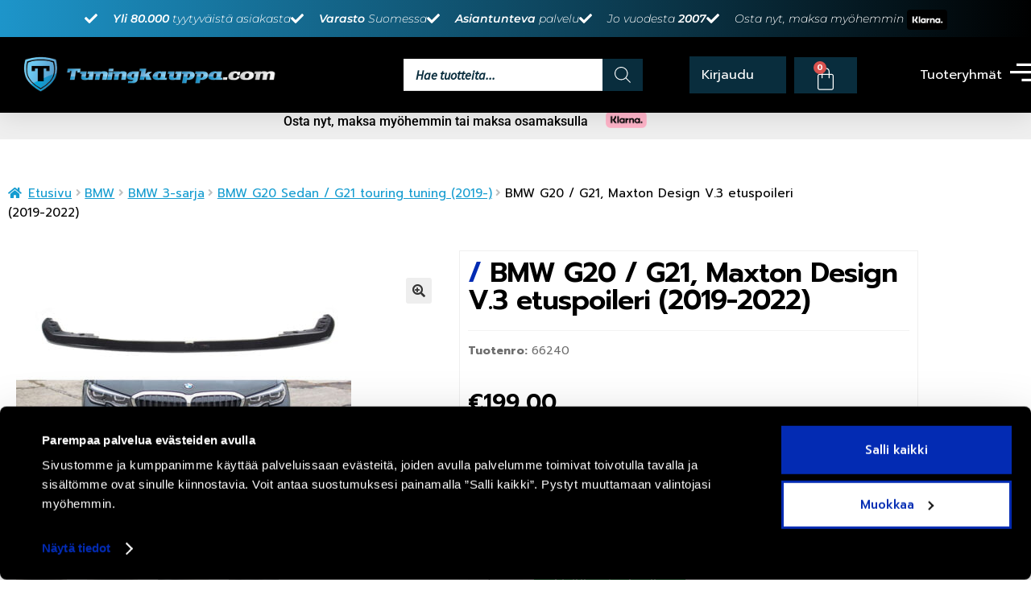

--- FILE ---
content_type: text/html; charset=UTF-8
request_url: https://tuningkauppa.com/tuote/bmw-g20-g21-maxton-design-v3-etupuskurin-lippa/
body_size: 89264
content:
<!DOCTYPE html><html lang="fi"><head><script>(function(w,i,g){w[g]=w[g]||[];if(typeof w[g].push=='function')w[g].push(i)})
(window,'GTM-WHJNXPZ','google_tags_first_party');</script><script>(function(w,d,s,l){w[l]=w[l]||[];(function(){w[l].push(arguments);})('set', 'developer_id.dY2E1Nz', true);
		var f=d.getElementsByTagName(s)[0],
		j=d.createElement(s);j.async=true;j.src='/xi4n/';
		f.parentNode.insertBefore(j,f);
		})(window,document,'script','dataLayer');</script><meta charset="UTF-8"><meta name="viewport" content="width=device-width, initial-scale=1.0, viewport-fit=cover" /><meta name='robots' content='index, follow, max-image-preview:large, max-snippet:-1, max-video-preview:-1' /> <script data-cfasync="false" data-pagespeed-no-defer>var gtm4wp_datalayer_name = "dataLayer";
	var dataLayer = dataLayer || [];
	const gtm4wp_use_sku_instead = 0;
	const gtm4wp_currency = 'EUR';
	const gtm4wp_product_per_impression = 0;
	const gtm4wp_clear_ecommerce = false;
	const gtm4wp_datalayer_max_timeout = 2000;</script> <title>BMW G20 / G21, Maxton Design V.3 etuspoileri (2019-2022) - Tuningkauppa.com</title><meta name="description" content="Soveltuu M-Sport / M-Look etupuskureihin.." /><link rel="canonical" href="https://tuningkauppa.com/tuote/bmw-g20-g21-maxton-design-v3-etupuskurin-lippa/" /><meta property="og:locale" content="fi_FI" /><meta property="og:type" content="product" /><meta property="og:title" content="BMW G20 / G21, Maxton Design V.3 etuspoileri (2019-2022)" /><meta property="og:description" content="Soveltuu M-Sport / M-Look etupuskureihin.." /><meta property="og:url" content="https://tuningkauppa.com/tuote/bmw-g20-g21-maxton-design-v3-etupuskurin-lippa/" /><meta property="og:site_name" content="Tuningkauppa.com" /><meta property="article:modified_time" content="2026-01-14T09:01:10+00:00" /><meta property="og:image" content="https://tuningkauppa.com/wp-content/uploads/2020/11/bmw_g20_maxton_design_v3_m_etupuskurin_lippa_1_ml.jpg" /><meta property="og:image:width" content="1000" /><meta property="og:image:height" content="750" /><meta property="og:image:type" content="image/jpeg" /><meta property="og:image" content="https://tuningkauppa.com/wp-content/uploads/2020/12/bmw_g20_maxton_design_v3_m_etupuskurin_lippa_1.jpg" /><meta property="og:image:width" content="1200" /><meta property="og:image:height" content="900" /><meta property="og:image:type" content="image/jpeg" /><meta property="og:image" content="https://tuningkauppa.com/wp-content/uploads/2020/12/bmw_g20_maxton_design_v3_m_etupuskurin_lippa_3.jpg" /><meta property="og:image:width" content="1200" /><meta property="og:image:height" content="900" /><meta property="og:image:type" content="image/jpeg" /><meta property="og:image" content="https://tuningkauppa.com/wp-content/uploads/2020/12/bmw_g20_maxton_design_v3_m_etupuskurin_lippa_2.jpg" /><meta property="og:image:width" content="1200" /><meta property="og:image:height" content="900" /><meta property="og:image:type" content="image/jpeg" /><meta property="og:image" content="https://tuningkauppa.com/wp-content/uploads/2020/12/bmw_g20_maxton_design_v3_m_etupuskurin_lippa_4.jpg" /><meta property="og:image:width" content="1200" /><meta property="og:image:height" content="900" /><meta property="og:image:type" content="image/jpeg" /><meta property="og:image" content="https://tuningkauppa.com/wp-content/uploads/2020/12/bmw_g20_maxton_design_v3_m_etupuskurin_lippa_5.jpg" /><meta property="og:image:width" content="1200" /><meta property="og:image:height" content="900" /><meta property="og:image:type" content="image/jpeg" /><meta name="twitter:card" content="summary_large_image" /><meta name="twitter:label1" content="Hinta" /><meta name="twitter:data1" content="&euro;199,00 (Sis. Alv 25,5%)" /><meta name="twitter:label2" content="Saatavuus" /><meta name="twitter:data2" content="Jälkitoimituksessa" /> <script type="application/ld+json" class="yoast-schema-graph">{"@context":"https://schema.org","@graph":[{"@type":["WebPage","ItemPage"],"@id":"https://tuningkauppa.com/tuote/bmw-g20-g21-maxton-design-v3-etupuskurin-lippa/","url":"https://tuningkauppa.com/tuote/bmw-g20-g21-maxton-design-v3-etupuskurin-lippa/","name":"BMW G20 / G21, Maxton Design V.3 etuspoileri (2019-2022) - Tuningkauppa.com","isPartOf":{"@id":"https://tuningkauppa.com/#website"},"primaryImageOfPage":{"@id":"https://tuningkauppa.com/tuote/bmw-g20-g21-maxton-design-v3-etupuskurin-lippa/#primaryimage"},"image":{"@id":"https://tuningkauppa.com/tuote/bmw-g20-g21-maxton-design-v3-etupuskurin-lippa/#primaryimage"},"thumbnailUrl":"https://tuningkauppa.com/wp-content/uploads/2020/11/bmw_g20_maxton_design_v3_m_etupuskurin_lippa_1_ml.jpg","description":"Soveltuu M-Sport / M-Look etupuskureihin..","breadcrumb":{"@id":"https://tuningkauppa.com/tuote/bmw-g20-g21-maxton-design-v3-etupuskurin-lippa/#breadcrumb"},"inLanguage":"fi","potentialAction":{"@type":"BuyAction","target":"https://tuningkauppa.com/tuote/bmw-g20-g21-maxton-design-v3-etupuskurin-lippa/"}},{"@type":"ImageObject","inLanguage":"fi","@id":"https://tuningkauppa.com/tuote/bmw-g20-g21-maxton-design-v3-etupuskurin-lippa/#primaryimage","url":"https://tuningkauppa.com/wp-content/uploads/2020/11/bmw_g20_maxton_design_v3_m_etupuskurin_lippa_1_ml.jpg","contentUrl":"https://tuningkauppa.com/wp-content/uploads/2020/11/bmw_g20_maxton_design_v3_m_etupuskurin_lippa_1_ml.jpg","width":1000,"height":750,"caption":"BMW G20 / G21, Maxton Design V.3 etuspoileri"},{"@type":"BreadcrumbList","@id":"https://tuningkauppa.com/tuote/bmw-g20-g21-maxton-design-v3-etupuskurin-lippa/#breadcrumb","itemListElement":[{"@type":"ListItem","position":1,"name":"Etusivu","item":"https://tuningkauppa.com/"},{"@type":"ListItem","position":2,"name":"Kauppa","item":"https://tuningkauppa.com/kauppa/"},{"@type":"ListItem","position":3,"name":"BMW G20 / G21, Maxton Design V.3 etuspoileri (2019-2022)"}]},{"@type":"WebSite","@id":"https://tuningkauppa.com/#website","url":"https://tuningkauppa.com/","name":"Tuningkauppa.com","description":"Tuningosat &amp; Lisävarusteet henkilö- ja pakettiautoihin","publisher":{"@id":"https://tuningkauppa.com/#organization"},"potentialAction":[{"@type":"SearchAction","target":{"@type":"EntryPoint","urlTemplate":"https://tuningkauppa.com/?s={search_term_string}"},"query-input":{"@type":"PropertyValueSpecification","valueRequired":true,"valueName":"search_term_string"}}],"inLanguage":"fi"},{"@type":"Organization","@id":"https://tuningkauppa.com/#organization","name":"Tuningkauppa.com","url":"https://tuningkauppa.com/","logo":{"@type":"ImageObject","inLanguage":"fi","@id":"https://tuningkauppa.com/#/schema/logo/image/","url":"https://tuningkauppa.com/wp-content/uploads/2021/05/Tuningkauppa_Logo_T.png","contentUrl":"https://tuningkauppa.com/wp-content/uploads/2021/05/Tuningkauppa_Logo_T.png","width":600,"height":600,"caption":"Tuningkauppa.com"},"image":{"@id":"https://tuningkauppa.com/#/schema/logo/image/"},"sameAs":["https://www.facebook.com/Tuningkauppa","https://www.instagram.com/tuningkauppacom/"]}]}</script> <meta property="product:price:amount" content="199.00" /><meta property="product:price:currency" content="EUR" /><meta property="og:availability" content="backorder" /><meta property="product:availability" content="available for order" /><meta property="product:retailer_item_id" content="66240" /><meta property="product:condition" content="new" /><link rel='dns-prefetch' href='//static.klaviyo.com' /><link rel='dns-prefetch' href='//cdn.jsdelivr.net' /><link rel='dns-prefetch' href='//capi-automation.s3.us-east-2.amazonaws.com' /><link rel='dns-prefetch' href='//fonts.googleapis.com' /><link rel="alternate" type="application/rss+xml" title="Tuningkauppa.com &raquo; syöte" href="https://tuningkauppa.com/feed/" /><link rel="alternate" type="application/rss+xml" title="Tuningkauppa.com &raquo; kommenttien syöte" href="https://tuningkauppa.com/comments/feed/" /><link rel="alternate" type="application/rss+xml" title="Tuningkauppa.com &raquo; BMW G20 / G21, Maxton Design V.3 etuspoileri (2019-2022) kommenttien syöte" href="https://tuningkauppa.com/tuote/bmw-g20-g21-maxton-design-v3-etupuskurin-lippa/feed/" /><link rel="alternate" title="oEmbed (JSON)" type="application/json+oembed" href="https://tuningkauppa.com/wp-json/oembed/1.0/embed?url=https%3A%2F%2Ftuningkauppa.com%2Ftuote%2Fbmw-g20-g21-maxton-design-v3-etupuskurin-lippa%2F" /><link rel="alternate" title="oEmbed (XML)" type="text/xml+oembed" href="https://tuningkauppa.com/wp-json/oembed/1.0/embed?url=https%3A%2F%2Ftuningkauppa.com%2Ftuote%2Fbmw-g20-g21-maxton-design-v3-etupuskurin-lippa%2F&#038;format=xml" /><style id='wp-img-auto-sizes-contain-inline-css'>img:is([sizes=auto i],[sizes^="auto," i]){contain-intrinsic-size:3000px 1500px}
/*# sourceURL=wp-img-auto-sizes-contain-inline-css */</style><style>#footer1,#related-products,#elementor-sections-below-fold,#f49dfb3,#b9bece7,#3ca950d5,#3b389920,#3e452668,#7cac8875,#456b10d3,#ddc6b1f,#d5f3700,#bf9114a,#392d2eb,#ajoneuvot,#tarjoukset,#brands_front,#brand_logos_1,#brand_logos_2,#news_frontpage,#news_feed_front,#partnership_front,#featured_product_productslevel,#mobile_slider{content-visibility:auto;contain-intrinsic-size:1px 1000px;}</style><link rel="preload" as="image" href="https://tuningkauppa.com/wp-content/uploads/2022/06/Klarna_Black.webp"><link rel="preload" as="image" href="https://tuningkauppa.com/wp-content/uploads/2020/11/klarna-badge.png"><link data-optimized="1" rel='stylesheet' id='woo-carrier-agents-blocks-style-css' href='https://tuningkauppa.com/wp-content/litespeed/css/c3ba498341adba00bb759069c4374667.css?ver=243f6' media='all' /><link data-optimized="1" rel='stylesheet' id='wp-block-library-css' href='https://tuningkauppa.com/wp-content/litespeed/css/6a8ab889a7e5e66d7cf976caa8820caa.css?ver=a85e0' media='all' /><style id='wp-block-library-theme-inline-css'>.wp-block-audio :where(figcaption){color:#555;font-size:13px;text-align:center}.is-dark-theme .wp-block-audio :where(figcaption){color:#ffffffa6}.wp-block-audio{margin:0 0 1em}.wp-block-code{border:1px solid #ccc;border-radius:4px;font-family:Menlo,Consolas,monaco,monospace;padding:.8em 1em}.wp-block-embed :where(figcaption){color:#555;font-size:13px;text-align:center}.is-dark-theme .wp-block-embed :where(figcaption){color:#ffffffa6}.wp-block-embed{margin:0 0 1em}.blocks-gallery-caption{color:#555;font-size:13px;text-align:center}.is-dark-theme .blocks-gallery-caption{color:#ffffffa6}:root :where(.wp-block-image figcaption){color:#555;font-size:13px;text-align:center}.is-dark-theme :root :where(.wp-block-image figcaption){color:#ffffffa6}.wp-block-image{margin:0 0 1em}.wp-block-pullquote{border-bottom:4px solid;border-top:4px solid;color:currentColor;margin-bottom:1.75em}.wp-block-pullquote :where(cite),.wp-block-pullquote :where(footer),.wp-block-pullquote__citation{color:currentColor;font-size:.8125em;font-style:normal;text-transform:uppercase}.wp-block-quote{border-left:.25em solid;margin:0 0 1.75em;padding-left:1em}.wp-block-quote cite,.wp-block-quote footer{color:currentColor;font-size:.8125em;font-style:normal;position:relative}.wp-block-quote:where(.has-text-align-right){border-left:none;border-right:.25em solid;padding-left:0;padding-right:1em}.wp-block-quote:where(.has-text-align-center){border:none;padding-left:0}.wp-block-quote.is-large,.wp-block-quote.is-style-large,.wp-block-quote:where(.is-style-plain){border:none}.wp-block-search .wp-block-search__label{font-weight:700}.wp-block-search__button{border:1px solid #ccc;padding:.375em .625em}:where(.wp-block-group.has-background){padding:1.25em 2.375em}.wp-block-separator.has-css-opacity{opacity:.4}.wp-block-separator{border:none;border-bottom:2px solid;margin-left:auto;margin-right:auto}.wp-block-separator.has-alpha-channel-opacity{opacity:1}.wp-block-separator:not(.is-style-wide):not(.is-style-dots){width:100px}.wp-block-separator.has-background:not(.is-style-dots){border-bottom:none;height:1px}.wp-block-separator.has-background:not(.is-style-wide):not(.is-style-dots){height:2px}.wp-block-table{margin:0 0 1em}.wp-block-table td,.wp-block-table th{word-break:normal}.wp-block-table :where(figcaption){color:#555;font-size:13px;text-align:center}.is-dark-theme .wp-block-table :where(figcaption){color:#ffffffa6}.wp-block-video :where(figcaption){color:#555;font-size:13px;text-align:center}.is-dark-theme .wp-block-video :where(figcaption){color:#ffffffa6}.wp-block-video{margin:0 0 1em}:root :where(.wp-block-template-part.has-background){margin-bottom:0;margin-top:0;padding:1.25em 2.375em}
/*# sourceURL=/wp-includes/css/dist/block-library/theme.min.css */</style><style id='classic-theme-styles-inline-css'>/*! This file is auto-generated */
.wp-block-button__link{color:#fff;background-color:#32373c;border-radius:9999px;box-shadow:none;text-decoration:none;padding:calc(.667em + 2px) calc(1.333em + 2px);font-size:1.125em}.wp-block-file__button{background:#32373c;color:#fff;text-decoration:none}
/*# sourceURL=/wp-includes/css/classic-themes.min.css */</style><style id='gutenberg-content-editor-style-inline-css'>.wp-block-create-block-content-commands{background-color:#21759b;color:#fff;padding:2px}.block-editor-block-toolbar .dashicons-admin-generic,.dashicons-screenoptions.seoaic-icon{background-color:#000;background-image:url(/wp-content/plugins/seoai-client/gutenberg/content-editor/build/content-editor/../images/s-logo.88bc4401.png)!important;background-position:center 5px;background-repeat:no-repeat;background-size:60%;height:28px;width:28px}.block-editor-block-toolbar .dashicons-admin-generic:before,.dashicons-screenoptions.seoaic-icon:before{content:""!important}

/*# sourceURL=https://tuningkauppa.com/wp-content/plugins/seoai-client/gutenberg/content-editor/build/content-editor/style-index.css */</style><style id='seoaic-faq-block-style-inline-css'>.wp-block-create-block-content-commands{background-color:#21759b;color:#fff;padding:2px}

/*# sourceURL=https://tuningkauppa.com/wp-content/plugins/seoai-client/gutenberg/content-editor/build/blocks/faq/style-index.css */</style><style id='seoaic-generate-image-block-style-inline-css'>.seoaic-generated-image-section img{max-width:100%}

/*# sourceURL=https://tuningkauppa.com/wp-content/plugins/seoai-client/gutenberg/content-editor/build/blocks/generate-image/style-index.css */</style><style id='seoaic-multistep-lead-block-style-inline-css'>/*# sourceURL=https://tuningkauppa.com/wp-content/plugins/seoai-client/gutenberg/content-editor/build/blocks/multistep-lead-form/style-index.css */</style><style id='seoaic-interactive-article-block-style-inline-css'>.seoaic-ia .wp-block-post-content{position:relative}.seoaic-ia .seoaic-interactive-article-block~*{left:-300px;opacity:0;position:absolute}.seoaic-ia .seoaic-interactive-article-block~.show-animate{animation-duration:.5s;animation-fill-mode:forwards;animation-name:show-animate;position:relative}.seoaic-ia .seoaic-interactive-article-block .seoaic-ia-buttons-content{display:flex;flex-wrap:wrap;gap:5px}.seoaic-ia .seoaic-interactive-article-block .seoaic-ia-buttons-content button{border-style:solid;cursor:pointer;padding:15px;transition:all .2s linear}.seoaic-ia .seoaic-interactive-article-block .seoaic-ia-buttons-content button:not([disabled]):hover{box-shadow:2px 2px 3px 1px #000}.seoaic-ia .seoaic-interactive-article-block .seoaic-ia-buttons-content button:disabled{opacity:.5;pointer-events:none}.seoaic-ia .seoaic-interactive-article-block .seoaic-ia-multi-items-wrapper{display:flex;flex-wrap:wrap;gap:5px;margin:1rem 0}.seoaic-ia .seoaic-interactive-article-block .seoaic-ia-multi-item{border-style:solid;cursor:pointer;display:flex;margin:0;padding:15px;-webkit-user-select:none;-moz-user-select:none;user-select:none}.seoaic-ia .seoaic-interactive-article-block .seoaic-ia-textarea-content textarea{background:#fff;border:0;box-shadow:inset 0 2px 6px 0 rgba(0,0,0,.11);box-sizing:border-box;height:80px;margin:0;outline:unset;padding:20px;width:100%}@keyframes show-animate{0%{left:-300px;opacity:0}to{left:0;opacity:1}}.seoaic-ia-inactive-message:before{background-color:rgba(255,0,0,.1);border:1px solid #ffb5b6;border-left:4px solid #d63638;border-radius:5px;content:attr(data-text);display:block;padding:5px 12px}

/*# sourceURL=https://tuningkauppa.com/wp-content/plugins/seoai-client/gutenberg/content-editor/build/blocks/interactive-article/style-index.css */</style><link data-optimized="1" rel='stylesheet' id='storefront-gutenberg-blocks-css' href='https://tuningkauppa.com/wp-content/litespeed/css/925e9cab959bcbecaed3c11caa693886.css?ver=eb2fc' media='all' /><style id='storefront-gutenberg-blocks-inline-css'>.wp-block-button__link:not(.has-text-color) {
					color: #333333;
				}

				.wp-block-button__link:not(.has-text-color):hover,
				.wp-block-button__link:not(.has-text-color):focus,
				.wp-block-button__link:not(.has-text-color):active {
					color: #333333;
				}

				.wp-block-button__link:not(.has-background) {
					background-color: #eeeeee;
				}

				.wp-block-button__link:not(.has-background):hover,
				.wp-block-button__link:not(.has-background):focus,
				.wp-block-button__link:not(.has-background):active {
					border-color: #d5d5d5;
					background-color: #d5d5d5;
				}

				.wc-block-grid__products .wc-block-grid__product .wp-block-button__link {
					background-color: #eeeeee;
					border-color: #eeeeee;
					color: #333333;
				}

				.wp-block-quote footer,
				.wp-block-quote cite,
				.wp-block-quote__citation {
					color: #6d6d6d;
				}

				.wp-block-pullquote cite,
				.wp-block-pullquote footer,
				.wp-block-pullquote__citation {
					color: #6d6d6d;
				}

				.wp-block-image figcaption {
					color: #6d6d6d;
				}

				.wp-block-separator.is-style-dots::before {
					color: #333333;
				}

				.wp-block-file a.wp-block-file__button {
					color: #333333;
					background-color: #eeeeee;
					border-color: #eeeeee;
				}

				.wp-block-file a.wp-block-file__button:hover,
				.wp-block-file a.wp-block-file__button:focus,
				.wp-block-file a.wp-block-file__button:active {
					color: #333333;
					background-color: #d5d5d5;
				}

				.wp-block-code,
				.wp-block-preformatted pre {
					color: #6d6d6d;
				}

				.wp-block-table:not( .has-background ):not( .is-style-stripes ) tbody tr:nth-child(2n) td {
					background-color: #fdfdfd;
				}

				.wp-block-cover .wp-block-cover__inner-container h1:not(.has-text-color),
				.wp-block-cover .wp-block-cover__inner-container h2:not(.has-text-color),
				.wp-block-cover .wp-block-cover__inner-container h3:not(.has-text-color),
				.wp-block-cover .wp-block-cover__inner-container h4:not(.has-text-color),
				.wp-block-cover .wp-block-cover__inner-container h5:not(.has-text-color),
				.wp-block-cover .wp-block-cover__inner-container h6:not(.has-text-color) {
					color: #000000;
				}

				div.wc-block-components-price-slider__range-input-progress,
				.rtl .wc-block-components-price-slider__range-input-progress {
					--range-color: #7f54b3;
				}

				/* Target only IE11 */
				@media all and (-ms-high-contrast: none), (-ms-high-contrast: active) {
					.wc-block-components-price-slider__range-input-progress {
						background: #7f54b3;
					}
				}

				.wc-block-components-button:not(.is-link) {
					background-color: #333333;
					color: #ffffff;
				}

				.wc-block-components-button:not(.is-link):hover,
				.wc-block-components-button:not(.is-link):focus,
				.wc-block-components-button:not(.is-link):active {
					background-color: #1a1a1a;
					color: #ffffff;
				}

				.wc-block-components-button:not(.is-link):disabled {
					background-color: #333333;
					color: #ffffff;
				}

				.wc-block-cart__submit-container {
					background-color: #ffffff;
				}

				.wc-block-cart__submit-container::before {
					color: rgba(220,220,220,0.5);
				}

				.wc-block-components-order-summary-item__quantity {
					background-color: #ffffff;
					border-color: #6d6d6d;
					box-shadow: 0 0 0 2px #ffffff;
					color: #6d6d6d;
				}
			
/*# sourceURL=storefront-gutenberg-blocks-inline-css */</style><style id='global-styles-inline-css'>:root{--wp--preset--aspect-ratio--square: 1;--wp--preset--aspect-ratio--4-3: 4/3;--wp--preset--aspect-ratio--3-4: 3/4;--wp--preset--aspect-ratio--3-2: 3/2;--wp--preset--aspect-ratio--2-3: 2/3;--wp--preset--aspect-ratio--16-9: 16/9;--wp--preset--aspect-ratio--9-16: 9/16;--wp--preset--color--black: #000000;--wp--preset--color--cyan-bluish-gray: #abb8c3;--wp--preset--color--white: #ffffff;--wp--preset--color--pale-pink: #f78da7;--wp--preset--color--vivid-red: #cf2e2e;--wp--preset--color--luminous-vivid-orange: #ff6900;--wp--preset--color--luminous-vivid-amber: #fcb900;--wp--preset--color--light-green-cyan: #7bdcb5;--wp--preset--color--vivid-green-cyan: #00d084;--wp--preset--color--pale-cyan-blue: #8ed1fc;--wp--preset--color--vivid-cyan-blue: #0693e3;--wp--preset--color--vivid-purple: #9b51e0;--wp--preset--gradient--vivid-cyan-blue-to-vivid-purple: linear-gradient(135deg,rgb(6,147,227) 0%,rgb(155,81,224) 100%);--wp--preset--gradient--light-green-cyan-to-vivid-green-cyan: linear-gradient(135deg,rgb(122,220,180) 0%,rgb(0,208,130) 100%);--wp--preset--gradient--luminous-vivid-amber-to-luminous-vivid-orange: linear-gradient(135deg,rgb(252,185,0) 0%,rgb(255,105,0) 100%);--wp--preset--gradient--luminous-vivid-orange-to-vivid-red: linear-gradient(135deg,rgb(255,105,0) 0%,rgb(207,46,46) 100%);--wp--preset--gradient--very-light-gray-to-cyan-bluish-gray: linear-gradient(135deg,rgb(238,238,238) 0%,rgb(169,184,195) 100%);--wp--preset--gradient--cool-to-warm-spectrum: linear-gradient(135deg,rgb(74,234,220) 0%,rgb(151,120,209) 20%,rgb(207,42,186) 40%,rgb(238,44,130) 60%,rgb(251,105,98) 80%,rgb(254,248,76) 100%);--wp--preset--gradient--blush-light-purple: linear-gradient(135deg,rgb(255,206,236) 0%,rgb(152,150,240) 100%);--wp--preset--gradient--blush-bordeaux: linear-gradient(135deg,rgb(254,205,165) 0%,rgb(254,45,45) 50%,rgb(107,0,62) 100%);--wp--preset--gradient--luminous-dusk: linear-gradient(135deg,rgb(255,203,112) 0%,rgb(199,81,192) 50%,rgb(65,88,208) 100%);--wp--preset--gradient--pale-ocean: linear-gradient(135deg,rgb(255,245,203) 0%,rgb(182,227,212) 50%,rgb(51,167,181) 100%);--wp--preset--gradient--electric-grass: linear-gradient(135deg,rgb(202,248,128) 0%,rgb(113,206,126) 100%);--wp--preset--gradient--midnight: linear-gradient(135deg,rgb(2,3,129) 0%,rgb(40,116,252) 100%);--wp--preset--font-size--small: 14px;--wp--preset--font-size--medium: 23px;--wp--preset--font-size--large: 26px;--wp--preset--font-size--x-large: 42px;--wp--preset--font-size--normal: 16px;--wp--preset--font-size--huge: 37px;--wp--preset--spacing--20: 0.44rem;--wp--preset--spacing--30: 0.67rem;--wp--preset--spacing--40: 1rem;--wp--preset--spacing--50: 1.5rem;--wp--preset--spacing--60: 2.25rem;--wp--preset--spacing--70: 3.38rem;--wp--preset--spacing--80: 5.06rem;--wp--preset--shadow--natural: 6px 6px 9px rgba(0, 0, 0, 0.2);--wp--preset--shadow--deep: 12px 12px 50px rgba(0, 0, 0, 0.4);--wp--preset--shadow--sharp: 6px 6px 0px rgba(0, 0, 0, 0.2);--wp--preset--shadow--outlined: 6px 6px 0px -3px rgb(255, 255, 255), 6px 6px rgb(0, 0, 0);--wp--preset--shadow--crisp: 6px 6px 0px rgb(0, 0, 0);}:root :where(.is-layout-flow) > :first-child{margin-block-start: 0;}:root :where(.is-layout-flow) > :last-child{margin-block-end: 0;}:root :where(.is-layout-flow) > *{margin-block-start: 24px;margin-block-end: 0;}:root :where(.is-layout-constrained) > :first-child{margin-block-start: 0;}:root :where(.is-layout-constrained) > :last-child{margin-block-end: 0;}:root :where(.is-layout-constrained) > *{margin-block-start: 24px;margin-block-end: 0;}:root :where(.is-layout-flex){gap: 24px;}:root :where(.is-layout-grid){gap: 24px;}body .is-layout-flex{display: flex;}.is-layout-flex{flex-wrap: wrap;align-items: center;}.is-layout-flex > :is(*, div){margin: 0;}body .is-layout-grid{display: grid;}.is-layout-grid > :is(*, div){margin: 0;}.has-black-color{color: var(--wp--preset--color--black) !important;}.has-cyan-bluish-gray-color{color: var(--wp--preset--color--cyan-bluish-gray) !important;}.has-white-color{color: var(--wp--preset--color--white) !important;}.has-pale-pink-color{color: var(--wp--preset--color--pale-pink) !important;}.has-vivid-red-color{color: var(--wp--preset--color--vivid-red) !important;}.has-luminous-vivid-orange-color{color: var(--wp--preset--color--luminous-vivid-orange) !important;}.has-luminous-vivid-amber-color{color: var(--wp--preset--color--luminous-vivid-amber) !important;}.has-light-green-cyan-color{color: var(--wp--preset--color--light-green-cyan) !important;}.has-vivid-green-cyan-color{color: var(--wp--preset--color--vivid-green-cyan) !important;}.has-pale-cyan-blue-color{color: var(--wp--preset--color--pale-cyan-blue) !important;}.has-vivid-cyan-blue-color{color: var(--wp--preset--color--vivid-cyan-blue) !important;}.has-vivid-purple-color{color: var(--wp--preset--color--vivid-purple) !important;}.has-black-background-color{background-color: var(--wp--preset--color--black) !important;}.has-cyan-bluish-gray-background-color{background-color: var(--wp--preset--color--cyan-bluish-gray) !important;}.has-white-background-color{background-color: var(--wp--preset--color--white) !important;}.has-pale-pink-background-color{background-color: var(--wp--preset--color--pale-pink) !important;}.has-vivid-red-background-color{background-color: var(--wp--preset--color--vivid-red) !important;}.has-luminous-vivid-orange-background-color{background-color: var(--wp--preset--color--luminous-vivid-orange) !important;}.has-luminous-vivid-amber-background-color{background-color: var(--wp--preset--color--luminous-vivid-amber) !important;}.has-light-green-cyan-background-color{background-color: var(--wp--preset--color--light-green-cyan) !important;}.has-vivid-green-cyan-background-color{background-color: var(--wp--preset--color--vivid-green-cyan) !important;}.has-pale-cyan-blue-background-color{background-color: var(--wp--preset--color--pale-cyan-blue) !important;}.has-vivid-cyan-blue-background-color{background-color: var(--wp--preset--color--vivid-cyan-blue) !important;}.has-vivid-purple-background-color{background-color: var(--wp--preset--color--vivid-purple) !important;}.has-black-border-color{border-color: var(--wp--preset--color--black) !important;}.has-cyan-bluish-gray-border-color{border-color: var(--wp--preset--color--cyan-bluish-gray) !important;}.has-white-border-color{border-color: var(--wp--preset--color--white) !important;}.has-pale-pink-border-color{border-color: var(--wp--preset--color--pale-pink) !important;}.has-vivid-red-border-color{border-color: var(--wp--preset--color--vivid-red) !important;}.has-luminous-vivid-orange-border-color{border-color: var(--wp--preset--color--luminous-vivid-orange) !important;}.has-luminous-vivid-amber-border-color{border-color: var(--wp--preset--color--luminous-vivid-amber) !important;}.has-light-green-cyan-border-color{border-color: var(--wp--preset--color--light-green-cyan) !important;}.has-vivid-green-cyan-border-color{border-color: var(--wp--preset--color--vivid-green-cyan) !important;}.has-pale-cyan-blue-border-color{border-color: var(--wp--preset--color--pale-cyan-blue) !important;}.has-vivid-cyan-blue-border-color{border-color: var(--wp--preset--color--vivid-cyan-blue) !important;}.has-vivid-purple-border-color{border-color: var(--wp--preset--color--vivid-purple) !important;}.has-vivid-cyan-blue-to-vivid-purple-gradient-background{background: var(--wp--preset--gradient--vivid-cyan-blue-to-vivid-purple) !important;}.has-light-green-cyan-to-vivid-green-cyan-gradient-background{background: var(--wp--preset--gradient--light-green-cyan-to-vivid-green-cyan) !important;}.has-luminous-vivid-amber-to-luminous-vivid-orange-gradient-background{background: var(--wp--preset--gradient--luminous-vivid-amber-to-luminous-vivid-orange) !important;}.has-luminous-vivid-orange-to-vivid-red-gradient-background{background: var(--wp--preset--gradient--luminous-vivid-orange-to-vivid-red) !important;}.has-very-light-gray-to-cyan-bluish-gray-gradient-background{background: var(--wp--preset--gradient--very-light-gray-to-cyan-bluish-gray) !important;}.has-cool-to-warm-spectrum-gradient-background{background: var(--wp--preset--gradient--cool-to-warm-spectrum) !important;}.has-blush-light-purple-gradient-background{background: var(--wp--preset--gradient--blush-light-purple) !important;}.has-blush-bordeaux-gradient-background{background: var(--wp--preset--gradient--blush-bordeaux) !important;}.has-luminous-dusk-gradient-background{background: var(--wp--preset--gradient--luminous-dusk) !important;}.has-pale-ocean-gradient-background{background: var(--wp--preset--gradient--pale-ocean) !important;}.has-electric-grass-gradient-background{background: var(--wp--preset--gradient--electric-grass) !important;}.has-midnight-gradient-background{background: var(--wp--preset--gradient--midnight) !important;}.has-small-font-size{font-size: var(--wp--preset--font-size--small) !important;}.has-medium-font-size{font-size: var(--wp--preset--font-size--medium) !important;}.has-large-font-size{font-size: var(--wp--preset--font-size--large) !important;}.has-x-large-font-size{font-size: var(--wp--preset--font-size--x-large) !important;}
:root :where(.wp-block-pullquote){font-size: 1.5em;line-height: 1.6;}
/*# sourceURL=global-styles-inline-css */</style><link data-optimized="1" rel='stylesheet' id='seoaic_front_main_css-css' href='https://tuningkauppa.com/wp-content/litespeed/css/d427ec90f61f3a95afd9175d97d5e386.css?ver=b66ef' media='all' /><style id='seoaic_front_main_css-inline-css'>.seoaic-multistep-form {
                border-radius: 0px !important;
                border: 0px solid #000 !important;
            }

            .seoaic-multistep-form .seoaic-ms-chat-header {
                background: #000;
                color: #fff;
            }

            .seoaic-multistep-form .seoaic-ms-steps-wrapper {
                background-color: #fff !important;
            }

            div.seoaic-multistep-form .seoaic-ms-step-question {
                background: #fff;
                color: #100717;
                font-size: 13px;
                border-radius: 0px;
                border: 0px solid #000 !important;
            }

            .seoaic-multistep-form .seoaic-ms-text-message-wrapper {
                background: #fff;
                color: #100717;
                font-size: 13px ;
                border-radius: 0px;
                border: 0px solid #000;
            }
            .seoaic-multistep-form .seoaic-ms-multi-items-wrapper label {
                background: #fff;
                color: #100717;
                font-size: 13px;
                border-radius: 0px;
                border: 0px solid #000;
            }

            .seoaic-multistep-form .seoaic-ms-textarea-content textarea {
                border-radius: 0px;
                outline: 1px solid #fff;
            }

            .seoaic-multistep-form .seoaic-ms-contact-fields-wrapper {
                background: #fff;
                border-radius: 0px;
                border: 0px solid #000;
            }

            .seoaic-multistep-form .seoaic-ms-contact-field {
                border-radius: 0px;
                outline: 1px solid #fff;
                font-size: 13px;
            }

            .seoaic-multistep-form .seoaic-ms-contact-field-content label {
                color: #100717;
                font-size: 13px;
            }

            .seoaic-multistep-form .seoaic-ms-buttons-wrapper button {
                background: #fff !important;
                color: #100717 !important;
                font-size: 13px !important;
                border-radius: 0px !important;
                border: 0px solid #000 !important;
            }

            .seoaic-multistep-form .seoaic-ms-answer-item {
                background: #fff;
                color: #100717;
                font-size: 13px;
                border-radius: 0px;
                border: 0px solid #000;
            }

            .seoaic-multistep-form .seoaic-ms-bot-icon.show {
                background-color: #000;
                background-size: 100% 100%;
                background-position: center center;
                background-repeat: no-repeat;
                border-radius: 0px;
                border: 0px solid #000;
                width: 46px;
                height: 46px;
                left: 0;
                box-sizing: content-box;
            }

            .seoaic-multistep-form .seoaic-multistep-progress {
                height: 5px;
                background-color: #000;
            }

            .seoaic-ms-open,
            .seoaic-ms-closed-msg {
                background-color: #000;
                color: #fff;
            }

            .seoaic-ms-closed-msg-close-icon {
                color: #fff;
            }

            .seoaic-ms-clised-msg-connector {
                background-color: #000;
            }
        


            .seoaic-ia-buttons-content button {
                background: #fff;
                color: #100717;
                font-size: 13px;
                border-radius: 0px;
                border: 0px solid #000;
            }

            .seoaic-ia-multi-items-wrapper label {
                background: #fff;
                color: #100717;
                font-size: 13px;
                border-radius: 0px;
                border: 0px solid #000;
            }

            .seoaic-ia-textarea-content textarea {
                border-radius: 0px;
                outline: 1px solid #fff;
            }

        
/*# sourceURL=seoaic_front_main_css-inline-css */</style><link data-optimized="1" rel='stylesheet' id='dashicons-css' href='https://tuningkauppa.com/wp-content/litespeed/css/b4a474afd8babb0bc7234268c15a7f03.css?ver=b4a14' media='all' /><link data-optimized="1" rel='stylesheet' id='wc-paytrail-css-css' href='https://tuningkauppa.com/wp-content/litespeed/css/6e555884e37fe79bbb5b978c587565f0.css?ver=c6448' media='all' /><link data-optimized="1" rel='stylesheet' id='photoswipe-css' href='https://tuningkauppa.com/wp-content/litespeed/css/949e4f4f20b49e718125d4556b1eb6da.css?ver=9a222' media='all' /><link data-optimized="1" rel='stylesheet' id='photoswipe-default-skin-css' href='https://tuningkauppa.com/wp-content/litespeed/css/5a0b1f849b5112903bc7037f443f2534.css?ver=1c66c' media='all' /><style id='woocommerce-inline-inline-css'>.woocommerce form .form-row .required { visibility: visible; }
/*# sourceURL=woocommerce-inline-inline-css */</style><link data-optimized="1" rel='stylesheet' id='wcpr-country-flags-css' href='https://tuningkauppa.com/wp-content/litespeed/css/9db2599395a35bc92d155ff34a02a7da.css?ver=dd2fd' media='all' /><link data-optimized="1" rel='stylesheet' id='woocommerce-photo-reviews-vote-icons-css' href='https://tuningkauppa.com/wp-content/litespeed/css/6fb87fa311a182ec285b816d563d6760.css?ver=9c0a1' media='all' /><link data-optimized="1" rel='stylesheet' id='wcpr-verified-badge-icon-css' href='https://tuningkauppa.com/wp-content/litespeed/css/826f19d849eaec2f47feceb9ba15215c.css?ver=14818' media='all' /><link data-optimized="1" rel='stylesheet' id='woocommerce-photo-reviews-style-css' href='https://tuningkauppa.com/wp-content/litespeed/css/50eec7f9d23490c85137f3619f37c853.css?ver=0847b' media='all' /><style id='woocommerce-photo-reviews-style-inline-css'>button.wcpr_image_upload_button.button {
    color: #fff!important;
}

#woocommerce-photo-reviews-shortcode-1 .shortcode-wcpr-filter-container {
    border: none!important;
}

span.woocommerce-photo-reviews-form-button-add-review {
    font-family: "Prompt", Sans-serif!important;
    font-weight: 500!important;
    color: #fff;
    background-color: #012BB3!important;
    border: 3px solid #012BB3!important;
    border-radius: 0px 0px 0px 0px!important;
}.woocommerce-review__verified{color:#29d50b!important;}.wcpr-input-file-wrap .wcpr_image_upload_button.button, .wcpr-input-file-wrap .wcpr_image_upload_button.button{background-color:!important;color:!important;}.wcpr-filter-container{border:1px solid #e5e5e5;}.wcpr-filter-container .wcpr-filter-button{border:1px solid #e5e5e5;}.star-rating:before,.star-rating span:before,.stars a:hover:after, .stars a.active:after{color:#ffb600!important;}.rate-percent{background-color:#012bb3;}:root{
        --upload_button_bg_color:;
        --upload_button_color:;
        }
/*# sourceURL=woocommerce-photo-reviews-style-inline-css */</style><link data-optimized="1" rel='stylesheet' id='wcpr-swipebox-css-css' href='https://tuningkauppa.com/wp-content/litespeed/css/8a580ad79e931a1f9ad13a23d952de47.css?ver=ff39f' media='all' /><link data-optimized="1" rel='stylesheet' id='wcpr-masonry-style-css' href='https://tuningkauppa.com/wp-content/litespeed/css/60064871490e60f3a499a92f0d22b354.css?ver=731bd' media='all' /><style id='wcpr-masonry-style-inline-css'>.wcpr-grid{background-color:;}.wcpr-grid>.wcpr-grid-item,#wcpr-modal-wrap{background-color:#f3f3f3;}.wcpr-grid>.wcpr-grid-item,#reviews-content-right,#reviews-content-right>.reviews-content-right-meta,#reviews-content-right>.wcpr-single-product-summary>h1.product_title{color:#000;}@media (max-width: 600px) {.wcpr-grid, .wcpr-grid.wcpr-masonry-2-col, .wcpr-grid.wcpr-masonry-3-col,.wcpr-grid.wcpr-masonry-4-col, .wcpr-grid.wcpr-masonry-5-col{column-count:1!important;grid-template-columns:repeat(1, 1fr)!important;display:grid !important;}}
/*# sourceURL=wcpr-masonry-style-inline-css */</style><link data-optimized="1" rel='stylesheet' id='dgwt-wcas-style-css' href='https://tuningkauppa.com/wp-content/litespeed/css/0f5950b9db2cb1c11ca4a4c76a731235.css?ver=49ab0' media='all' /><link data-optimized="1" rel='stylesheet' id='wccs-public-css' href='https://tuningkauppa.com/wp-content/litespeed/css/ecbfaa531e880419f6802497c732be7e.css?ver=c334d' media='all' /><link rel='stylesheet' id='slickstyle-css' href='//cdn.jsdelivr.net/npm/slick-carousel@1.8.1/slick/slick.css?ver=1.0.0' media='all' /><link rel='stylesheet' id='slickstyletwo-css' href='//cdn.jsdelivr.net/npm/slick-carousel@1.8.1/slick/slick-theme.css?ver=1.0.0' media='all' /><link data-optimized="1" rel='stylesheet' id='storefront-style-css' href='https://tuningkauppa.com/wp-content/litespeed/css/a767b363696d0c9db25696f82fc486e4.css?ver=eef87' media='all' /><style id='storefront-style-inline-css'>.main-navigation ul li a,
			.site-title a,
			ul.menu li a,
			.site-branding h1 a,
			button.menu-toggle,
			button.menu-toggle:hover,
			.handheld-navigation .dropdown-toggle {
				color: #333333;
			}

			button.menu-toggle,
			button.menu-toggle:hover {
				border-color: #333333;
			}

			.main-navigation ul li a:hover,
			.main-navigation ul li:hover > a,
			.site-title a:hover,
			.site-header ul.menu li.current-menu-item > a {
				color: #747474;
			}

			table:not( .has-background ) th {
				background-color: #f8f8f8;
			}

			table:not( .has-background ) tbody td {
				background-color: #fdfdfd;
			}

			table:not( .has-background ) tbody tr:nth-child(2n) td,
			fieldset,
			fieldset legend {
				background-color: #fbfbfb;
			}

			.site-header,
			.secondary-navigation ul ul,
			.main-navigation ul.menu > li.menu-item-has-children:after,
			.secondary-navigation ul.menu ul,
			.storefront-handheld-footer-bar,
			.storefront-handheld-footer-bar ul li > a,
			.storefront-handheld-footer-bar ul li.search .site-search,
			button.menu-toggle,
			button.menu-toggle:hover {
				background-color: #ffffff;
			}

			p.site-description,
			.site-header,
			.storefront-handheld-footer-bar {
				color: #404040;
			}

			button.menu-toggle:after,
			button.menu-toggle:before,
			button.menu-toggle span:before {
				background-color: #333333;
			}

			h1, h2, h3, h4, h5, h6, .wc-block-grid__product-title {
				color: #333333;
			}

			.widget h1 {
				border-bottom-color: #333333;
			}

			body,
			.secondary-navigation a {
				color: #6d6d6d;
			}

			.widget-area .widget a,
			.hentry .entry-header .posted-on a,
			.hentry .entry-header .post-author a,
			.hentry .entry-header .post-comments a,
			.hentry .entry-header .byline a {
				color: #727272;
			}

			a {
				color: #7f54b3;
			}

			a:focus,
			button:focus,
			.button.alt:focus,
			input:focus,
			textarea:focus,
			input[type="button"]:focus,
			input[type="reset"]:focus,
			input[type="submit"]:focus,
			input[type="email"]:focus,
			input[type="tel"]:focus,
			input[type="url"]:focus,
			input[type="password"]:focus,
			input[type="search"]:focus {
				outline-color: #7f54b3;
			}

			button, input[type="button"], input[type="reset"], input[type="submit"], .button, .widget a.button {
				background-color: #eeeeee;
				border-color: #eeeeee;
				color: #333333;
			}

			button:hover, input[type="button"]:hover, input[type="reset"]:hover, input[type="submit"]:hover, .button:hover, .widget a.button:hover {
				background-color: #d5d5d5;
				border-color: #d5d5d5;
				color: #333333;
			}

			button.alt, input[type="button"].alt, input[type="reset"].alt, input[type="submit"].alt, .button.alt, .widget-area .widget a.button.alt {
				background-color: #333333;
				border-color: #333333;
				color: #ffffff;
			}

			button.alt:hover, input[type="button"].alt:hover, input[type="reset"].alt:hover, input[type="submit"].alt:hover, .button.alt:hover, .widget-area .widget a.button.alt:hover {
				background-color: #1a1a1a;
				border-color: #1a1a1a;
				color: #ffffff;
			}

			.pagination .page-numbers li .page-numbers.current {
				background-color: #e6e6e6;
				color: #636363;
			}

			#comments .comment-list .comment-content .comment-text {
				background-color: #f8f8f8;
			}

			.site-footer {
				background-color: #f0f0f0;
				color: #6d6d6d;
			}

			.site-footer a:not(.button):not(.components-button) {
				color: #333333;
			}

			.site-footer .storefront-handheld-footer-bar a:not(.button):not(.components-button) {
				color: #333333;
			}

			.site-footer h1, .site-footer h2, .site-footer h3, .site-footer h4, .site-footer h5, .site-footer h6, .site-footer .widget .widget-title, .site-footer .widget .widgettitle {
				color: #333333;
			}

			.page-template-template-homepage.has-post-thumbnail .type-page.has-post-thumbnail .entry-title {
				color: #000000;
			}

			.page-template-template-homepage.has-post-thumbnail .type-page.has-post-thumbnail .entry-content {
				color: #000000;
			}

			@media screen and ( min-width: 768px ) {
				.secondary-navigation ul.menu a:hover {
					color: #595959;
				}

				.secondary-navigation ul.menu a {
					color: #404040;
				}

				.main-navigation ul.menu ul.sub-menu,
				.main-navigation ul.nav-menu ul.children {
					background-color: #f0f0f0;
				}

				.site-header {
					border-bottom-color: #f0f0f0;
				}
			}
/*# sourceURL=storefront-style-inline-css */</style><link data-optimized="1" rel='stylesheet' id='storefront-icons-css' href='https://tuningkauppa.com/wp-content/litespeed/css/6738ac6c4238d286ca2657b297486b84.css?ver=5f744' media='all' /><style type="text/css">@font-face {font-family:Source Sans Pro;font-style:normal;font-weight:400;src:url(/cf-fonts/s/source-sans-pro/5.0.11/latin/400/normal.woff2);unicode-range:U+0000-00FF,U+0131,U+0152-0153,U+02BB-02BC,U+02C6,U+02DA,U+02DC,U+0304,U+0308,U+0329,U+2000-206F,U+2074,U+20AC,U+2122,U+2191,U+2193,U+2212,U+2215,U+FEFF,U+FFFD;font-display:swap;}@font-face {font-family:Source Sans Pro;font-style:normal;font-weight:400;src:url(/cf-fonts/s/source-sans-pro/5.0.11/greek-ext/400/normal.woff2);unicode-range:U+1F00-1FFF;font-display:swap;}@font-face {font-family:Source Sans Pro;font-style:normal;font-weight:400;src:url(/cf-fonts/s/source-sans-pro/5.0.11/latin-ext/400/normal.woff2);unicode-range:U+0100-02AF,U+0304,U+0308,U+0329,U+1E00-1E9F,U+1EF2-1EFF,U+2020,U+20A0-20AB,U+20AD-20CF,U+2113,U+2C60-2C7F,U+A720-A7FF;font-display:swap;}@font-face {font-family:Source Sans Pro;font-style:normal;font-weight:400;src:url(/cf-fonts/s/source-sans-pro/5.0.11/vietnamese/400/normal.woff2);unicode-range:U+0102-0103,U+0110-0111,U+0128-0129,U+0168-0169,U+01A0-01A1,U+01AF-01B0,U+0300-0301,U+0303-0304,U+0308-0309,U+0323,U+0329,U+1EA0-1EF9,U+20AB;font-display:swap;}@font-face {font-family:Source Sans Pro;font-style:normal;font-weight:400;src:url(/cf-fonts/s/source-sans-pro/5.0.11/greek/400/normal.woff2);unicode-range:U+0370-03FF;font-display:swap;}@font-face {font-family:Source Sans Pro;font-style:normal;font-weight:400;src:url(/cf-fonts/s/source-sans-pro/5.0.11/cyrillic-ext/400/normal.woff2);unicode-range:U+0460-052F,U+1C80-1C88,U+20B4,U+2DE0-2DFF,U+A640-A69F,U+FE2E-FE2F;font-display:swap;}@font-face {font-family:Source Sans Pro;font-style:normal;font-weight:400;src:url(/cf-fonts/s/source-sans-pro/5.0.11/cyrillic/400/normal.woff2);unicode-range:U+0301,U+0400-045F,U+0490-0491,U+04B0-04B1,U+2116;font-display:swap;}@font-face {font-family:Source Sans Pro;font-style:normal;font-weight:300;src:url(/cf-fonts/s/source-sans-pro/5.0.11/latin-ext/300/normal.woff2);unicode-range:U+0100-02AF,U+0304,U+0308,U+0329,U+1E00-1E9F,U+1EF2-1EFF,U+2020,U+20A0-20AB,U+20AD-20CF,U+2113,U+2C60-2C7F,U+A720-A7FF;font-display:swap;}@font-face {font-family:Source Sans Pro;font-style:normal;font-weight:300;src:url(/cf-fonts/s/source-sans-pro/5.0.11/vietnamese/300/normal.woff2);unicode-range:U+0102-0103,U+0110-0111,U+0128-0129,U+0168-0169,U+01A0-01A1,U+01AF-01B0,U+0300-0301,U+0303-0304,U+0308-0309,U+0323,U+0329,U+1EA0-1EF9,U+20AB;font-display:swap;}@font-face {font-family:Source Sans Pro;font-style:normal;font-weight:300;src:url(/cf-fonts/s/source-sans-pro/5.0.11/greek/300/normal.woff2);unicode-range:U+0370-03FF;font-display:swap;}@font-face {font-family:Source Sans Pro;font-style:normal;font-weight:300;src:url(/cf-fonts/s/source-sans-pro/5.0.11/greek-ext/300/normal.woff2);unicode-range:U+1F00-1FFF;font-display:swap;}@font-face {font-family:Source Sans Pro;font-style:normal;font-weight:300;src:url(/cf-fonts/s/source-sans-pro/5.0.11/latin/300/normal.woff2);unicode-range:U+0000-00FF,U+0131,U+0152-0153,U+02BB-02BC,U+02C6,U+02DA,U+02DC,U+0304,U+0308,U+0329,U+2000-206F,U+2074,U+20AC,U+2122,U+2191,U+2193,U+2212,U+2215,U+FEFF,U+FFFD;font-display:swap;}@font-face {font-family:Source Sans Pro;font-style:normal;font-weight:300;src:url(/cf-fonts/s/source-sans-pro/5.0.11/cyrillic/300/normal.woff2);unicode-range:U+0301,U+0400-045F,U+0490-0491,U+04B0-04B1,U+2116;font-display:swap;}@font-face {font-family:Source Sans Pro;font-style:normal;font-weight:300;src:url(/cf-fonts/s/source-sans-pro/5.0.11/cyrillic-ext/300/normal.woff2);unicode-range:U+0460-052F,U+1C80-1C88,U+20B4,U+2DE0-2DFF,U+A640-A69F,U+FE2E-FE2F;font-display:swap;}@font-face {font-family:Source Sans Pro;font-style:italic;font-weight:300;src:url(/cf-fonts/s/source-sans-pro/5.0.11/cyrillic-ext/300/italic.woff2);unicode-range:U+0460-052F,U+1C80-1C88,U+20B4,U+2DE0-2DFF,U+A640-A69F,U+FE2E-FE2F;font-display:swap;}@font-face {font-family:Source Sans Pro;font-style:italic;font-weight:300;src:url(/cf-fonts/s/source-sans-pro/5.0.11/cyrillic/300/italic.woff2);unicode-range:U+0301,U+0400-045F,U+0490-0491,U+04B0-04B1,U+2116;font-display:swap;}@font-face {font-family:Source Sans Pro;font-style:italic;font-weight:300;src:url(/cf-fonts/s/source-sans-pro/5.0.11/greek/300/italic.woff2);unicode-range:U+0370-03FF;font-display:swap;}@font-face {font-family:Source Sans Pro;font-style:italic;font-weight:300;src:url(/cf-fonts/s/source-sans-pro/5.0.11/greek-ext/300/italic.woff2);unicode-range:U+1F00-1FFF;font-display:swap;}@font-face {font-family:Source Sans Pro;font-style:italic;font-weight:300;src:url(/cf-fonts/s/source-sans-pro/5.0.11/latin/300/italic.woff2);unicode-range:U+0000-00FF,U+0131,U+0152-0153,U+02BB-02BC,U+02C6,U+02DA,U+02DC,U+0304,U+0308,U+0329,U+2000-206F,U+2074,U+20AC,U+2122,U+2191,U+2193,U+2212,U+2215,U+FEFF,U+FFFD;font-display:swap;}@font-face {font-family:Source Sans Pro;font-style:italic;font-weight:300;src:url(/cf-fonts/s/source-sans-pro/5.0.11/vietnamese/300/italic.woff2);unicode-range:U+0102-0103,U+0110-0111,U+0128-0129,U+0168-0169,U+01A0-01A1,U+01AF-01B0,U+0300-0301,U+0303-0304,U+0308-0309,U+0323,U+0329,U+1EA0-1EF9,U+20AB;font-display:swap;}@font-face {font-family:Source Sans Pro;font-style:italic;font-weight:300;src:url(/cf-fonts/s/source-sans-pro/5.0.11/latin-ext/300/italic.woff2);unicode-range:U+0100-02AF,U+0304,U+0308,U+0329,U+1E00-1E9F,U+1EF2-1EFF,U+2020,U+20A0-20AB,U+20AD-20CF,U+2113,U+2C60-2C7F,U+A720-A7FF;font-display:swap;}@font-face {font-family:Source Sans Pro;font-style:italic;font-weight:400;src:url(/cf-fonts/s/source-sans-pro/5.0.11/greek/400/italic.woff2);unicode-range:U+0370-03FF;font-display:swap;}@font-face {font-family:Source Sans Pro;font-style:italic;font-weight:400;src:url(/cf-fonts/s/source-sans-pro/5.0.11/cyrillic/400/italic.woff2);unicode-range:U+0301,U+0400-045F,U+0490-0491,U+04B0-04B1,U+2116;font-display:swap;}@font-face {font-family:Source Sans Pro;font-style:italic;font-weight:400;src:url(/cf-fonts/s/source-sans-pro/5.0.11/latin/400/italic.woff2);unicode-range:U+0000-00FF,U+0131,U+0152-0153,U+02BB-02BC,U+02C6,U+02DA,U+02DC,U+0304,U+0308,U+0329,U+2000-206F,U+2074,U+20AC,U+2122,U+2191,U+2193,U+2212,U+2215,U+FEFF,U+FFFD;font-display:swap;}@font-face {font-family:Source Sans Pro;font-style:italic;font-weight:400;src:url(/cf-fonts/s/source-sans-pro/5.0.11/latin-ext/400/italic.woff2);unicode-range:U+0100-02AF,U+0304,U+0308,U+0329,U+1E00-1E9F,U+1EF2-1EFF,U+2020,U+20A0-20AB,U+20AD-20CF,U+2113,U+2C60-2C7F,U+A720-A7FF;font-display:swap;}@font-face {font-family:Source Sans Pro;font-style:italic;font-weight:400;src:url(/cf-fonts/s/source-sans-pro/5.0.11/greek-ext/400/italic.woff2);unicode-range:U+1F00-1FFF;font-display:swap;}@font-face {font-family:Source Sans Pro;font-style:italic;font-weight:400;src:url(/cf-fonts/s/source-sans-pro/5.0.11/vietnamese/400/italic.woff2);unicode-range:U+0102-0103,U+0110-0111,U+0128-0129,U+0168-0169,U+01A0-01A1,U+01AF-01B0,U+0300-0301,U+0303-0304,U+0308-0309,U+0323,U+0329,U+1EA0-1EF9,U+20AB;font-display:swap;}@font-face {font-family:Source Sans Pro;font-style:italic;font-weight:400;src:url(/cf-fonts/s/source-sans-pro/5.0.11/cyrillic-ext/400/italic.woff2);unicode-range:U+0460-052F,U+1C80-1C88,U+20B4,U+2DE0-2DFF,U+A640-A69F,U+FE2E-FE2F;font-display:swap;}@font-face {font-family:Source Sans Pro;font-style:normal;font-weight:600;src:url(/cf-fonts/s/source-sans-pro/5.0.11/cyrillic-ext/600/normal.woff2);unicode-range:U+0460-052F,U+1C80-1C88,U+20B4,U+2DE0-2DFF,U+A640-A69F,U+FE2E-FE2F;font-display:swap;}@font-face {font-family:Source Sans Pro;font-style:normal;font-weight:600;src:url(/cf-fonts/s/source-sans-pro/5.0.11/vietnamese/600/normal.woff2);unicode-range:U+0102-0103,U+0110-0111,U+0128-0129,U+0168-0169,U+01A0-01A1,U+01AF-01B0,U+0300-0301,U+0303-0304,U+0308-0309,U+0323,U+0329,U+1EA0-1EF9,U+20AB;font-display:swap;}@font-face {font-family:Source Sans Pro;font-style:normal;font-weight:600;src:url(/cf-fonts/s/source-sans-pro/5.0.11/greek/600/normal.woff2);unicode-range:U+0370-03FF;font-display:swap;}@font-face {font-family:Source Sans Pro;font-style:normal;font-weight:600;src:url(/cf-fonts/s/source-sans-pro/5.0.11/cyrillic/600/normal.woff2);unicode-range:U+0301,U+0400-045F,U+0490-0491,U+04B0-04B1,U+2116;font-display:swap;}@font-face {font-family:Source Sans Pro;font-style:normal;font-weight:600;src:url(/cf-fonts/s/source-sans-pro/5.0.11/latin/600/normal.woff2);unicode-range:U+0000-00FF,U+0131,U+0152-0153,U+02BB-02BC,U+02C6,U+02DA,U+02DC,U+0304,U+0308,U+0329,U+2000-206F,U+2074,U+20AC,U+2122,U+2191,U+2193,U+2212,U+2215,U+FEFF,U+FFFD;font-display:swap;}@font-face {font-family:Source Sans Pro;font-style:normal;font-weight:600;src:url(/cf-fonts/s/source-sans-pro/5.0.11/greek-ext/600/normal.woff2);unicode-range:U+1F00-1FFF;font-display:swap;}@font-face {font-family:Source Sans Pro;font-style:normal;font-weight:600;src:url(/cf-fonts/s/source-sans-pro/5.0.11/latin-ext/600/normal.woff2);unicode-range:U+0100-02AF,U+0304,U+0308,U+0329,U+1E00-1E9F,U+1EF2-1EFF,U+2020,U+20A0-20AB,U+20AD-20CF,U+2113,U+2C60-2C7F,U+A720-A7FF;font-display:swap;}@font-face {font-family:Source Sans Pro;font-style:normal;font-weight:700;src:url(/cf-fonts/s/source-sans-pro/5.0.11/cyrillic/700/normal.woff2);unicode-range:U+0301,U+0400-045F,U+0490-0491,U+04B0-04B1,U+2116;font-display:swap;}@font-face {font-family:Source Sans Pro;font-style:normal;font-weight:700;src:url(/cf-fonts/s/source-sans-pro/5.0.11/latin/700/normal.woff2);unicode-range:U+0000-00FF,U+0131,U+0152-0153,U+02BB-02BC,U+02C6,U+02DA,U+02DC,U+0304,U+0308,U+0329,U+2000-206F,U+2074,U+20AC,U+2122,U+2191,U+2193,U+2212,U+2215,U+FEFF,U+FFFD;font-display:swap;}@font-face {font-family:Source Sans Pro;font-style:normal;font-weight:700;src:url(/cf-fonts/s/source-sans-pro/5.0.11/latin-ext/700/normal.woff2);unicode-range:U+0100-02AF,U+0304,U+0308,U+0329,U+1E00-1E9F,U+1EF2-1EFF,U+2020,U+20A0-20AB,U+20AD-20CF,U+2113,U+2C60-2C7F,U+A720-A7FF;font-display:swap;}@font-face {font-family:Source Sans Pro;font-style:normal;font-weight:700;src:url(/cf-fonts/s/source-sans-pro/5.0.11/greek/700/normal.woff2);unicode-range:U+0370-03FF;font-display:swap;}@font-face {font-family:Source Sans Pro;font-style:normal;font-weight:700;src:url(/cf-fonts/s/source-sans-pro/5.0.11/greek-ext/700/normal.woff2);unicode-range:U+1F00-1FFF;font-display:swap;}@font-face {font-family:Source Sans Pro;font-style:normal;font-weight:700;src:url(/cf-fonts/s/source-sans-pro/5.0.11/vietnamese/700/normal.woff2);unicode-range:U+0102-0103,U+0110-0111,U+0128-0129,U+0168-0169,U+01A0-01A1,U+01AF-01B0,U+0300-0301,U+0303-0304,U+0308-0309,U+0323,U+0329,U+1EA0-1EF9,U+20AB;font-display:swap;}@font-face {font-family:Source Sans Pro;font-style:normal;font-weight:700;src:url(/cf-fonts/s/source-sans-pro/5.0.11/cyrillic-ext/700/normal.woff2);unicode-range:U+0460-052F,U+1C80-1C88,U+20B4,U+2DE0-2DFF,U+A640-A69F,U+FE2E-FE2F;font-display:swap;}@font-face {font-family:Source Sans Pro;font-style:normal;font-weight:900;src:url(/cf-fonts/s/source-sans-pro/5.0.11/latin/900/normal.woff2);unicode-range:U+0000-00FF,U+0131,U+0152-0153,U+02BB-02BC,U+02C6,U+02DA,U+02DC,U+0304,U+0308,U+0329,U+2000-206F,U+2074,U+20AC,U+2122,U+2191,U+2193,U+2212,U+2215,U+FEFF,U+FFFD;font-display:swap;}@font-face {font-family:Source Sans Pro;font-style:normal;font-weight:900;src:url(/cf-fonts/s/source-sans-pro/5.0.11/latin-ext/900/normal.woff2);unicode-range:U+0100-02AF,U+0304,U+0308,U+0329,U+1E00-1E9F,U+1EF2-1EFF,U+2020,U+20A0-20AB,U+20AD-20CF,U+2113,U+2C60-2C7F,U+A720-A7FF;font-display:swap;}@font-face {font-family:Source Sans Pro;font-style:normal;font-weight:900;src:url(/cf-fonts/s/source-sans-pro/5.0.11/greek/900/normal.woff2);unicode-range:U+0370-03FF;font-display:swap;}@font-face {font-family:Source Sans Pro;font-style:normal;font-weight:900;src:url(/cf-fonts/s/source-sans-pro/5.0.11/vietnamese/900/normal.woff2);unicode-range:U+0102-0103,U+0110-0111,U+0128-0129,U+0168-0169,U+01A0-01A1,U+01AF-01B0,U+0300-0301,U+0303-0304,U+0308-0309,U+0323,U+0329,U+1EA0-1EF9,U+20AB;font-display:swap;}@font-face {font-family:Source Sans Pro;font-style:normal;font-weight:900;src:url(/cf-fonts/s/source-sans-pro/5.0.11/cyrillic-ext/900/normal.woff2);unicode-range:U+0460-052F,U+1C80-1C88,U+20B4,U+2DE0-2DFF,U+A640-A69F,U+FE2E-FE2F;font-display:swap;}@font-face {font-family:Source Sans Pro;font-style:normal;font-weight:900;src:url(/cf-fonts/s/source-sans-pro/5.0.11/cyrillic/900/normal.woff2);unicode-range:U+0301,U+0400-045F,U+0490-0491,U+04B0-04B1,U+2116;font-display:swap;}@font-face {font-family:Source Sans Pro;font-style:normal;font-weight:900;src:url(/cf-fonts/s/source-sans-pro/5.0.11/greek-ext/900/normal.woff2);unicode-range:U+1F00-1FFF;font-display:swap;}</style><link data-optimized="1" rel='stylesheet' id='jet-menu-public-styles-css' href='https://tuningkauppa.com/wp-content/litespeed/css/41cfc389e0e1ac289f646c28e29d367d.css?ver=1ceff' media='all' /><link rel='stylesheet' id='elementor-frontend-css' href='https://tuningkauppa.com/wp-content/plugins/elementor/assets/css/frontend.min.css?ver=3.34.2' media='all' /><style id='elementor-frontend-inline-css'>.elementor-kit-251{--e-global-color-primary:#6EC1E4;--e-global-color-secondary:#54595F;--e-global-color-text:#7A7A7A;--e-global-color-accent:#61CE70;--e-global-typography-primary-font-family:"Prompt";--e-global-typography-primary-font-weight:600;--e-global-typography-secondary-font-family:"Prompt";--e-global-typography-secondary-font-weight:400;--e-global-typography-text-font-family:"Roboto";--e-global-typography-text-font-weight:400;--e-global-typography-accent-font-family:"Roboto";--e-global-typography-accent-font-weight:500;}.elementor-kit-251 e-page-transition{background-color:#FFBC7D;}.elementor-section.elementor-section-boxed > .elementor-container{max-width:1140px;}.e-con{--container-max-width:1140px;}.elementor-widget:not(:last-child){margin-block-end:20px;}.elementor-element{--widgets-spacing:20px 20px;--widgets-spacing-row:20px;--widgets-spacing-column:20px;}{}h1.entry-title{display:var(--page-title-display);}@media(max-width:1024px){.elementor-section.elementor-section-boxed > .elementor-container{max-width:1024px;}.e-con{--container-max-width:1024px;}}@media(max-width:767px){.elementor-section.elementor-section-boxed > .elementor-container{max-width:767px;}.e-con{--container-max-width:767px;}}
.elementor-371 .elementor-element.elementor-element-13623f67{box-shadow:0px 5px 30px 0px rgba(0,0,0,0.1);z-index:10;}.elementor-371 .elementor-element.elementor-element-390801f3 > .elementor-element-populated{padding:0px 0px 0px 0px;}.elementor-371 .elementor-element.elementor-element-f766981:not(.elementor-motion-effects-element-type-background), .elementor-371 .elementor-element.elementor-element-f766981 > .elementor-motion-effects-container > .elementor-motion-effects-layer{background-color:transparent;background-image:linear-gradient(270deg, #000000 0%, #1D95CA 100%);}.elementor-371 .elementor-element.elementor-element-f766981{transition:background 0.3s, border 0.3s, border-radius 0.3s, box-shadow 0.3s;margin-top:0px;margin-bottom:0px;padding:12px 0px 12px 0px;}.elementor-371 .elementor-element.elementor-element-f766981 > .elementor-background-overlay{transition:background 0.3s, border-radius 0.3s, opacity 0.3s;}.elementor-bc-flex-widget .elementor-371 .elementor-element.elementor-element-37348b7.elementor-column .elementor-widget-wrap{align-items:center;}.elementor-371 .elementor-element.elementor-element-37348b7.elementor-column.elementor-element[data-element_type="column"] > .elementor-widget-wrap.elementor-element-populated{align-content:center;align-items:center;}.elementor-371 .elementor-element.elementor-element-37348b7 > .elementor-element-populated{padding:0px 0px 0px 0px;}.elementor-widget-icon-list .elementor-icon-list-item:not(:last-child):after{border-color:var( --e-global-color-text );}.elementor-widget-icon-list .elementor-icon-list-icon i{color:var( --e-global-color-primary );}.elementor-widget-icon-list .elementor-icon-list-icon svg{fill:var( --e-global-color-primary );}.elementor-widget-icon-list .elementor-icon-list-item > .elementor-icon-list-text, .elementor-widget-icon-list .elementor-icon-list-item > a{font-family:var( --e-global-typography-text-font-family ), Sans-serif;font-weight:var( --e-global-typography-text-font-weight );}.elementor-widget-icon-list .elementor-icon-list-text{color:var( --e-global-color-secondary );}.elementor-371 .elementor-element.elementor-element-a063acc .elementor-icon-list-items:not(.elementor-inline-items) .elementor-icon-list-item:not(:last-child){padding-block-end:calc(50px/2);}.elementor-371 .elementor-element.elementor-element-a063acc .elementor-icon-list-items:not(.elementor-inline-items) .elementor-icon-list-item:not(:first-child){margin-block-start:calc(50px/2);}.elementor-371 .elementor-element.elementor-element-a063acc .elementor-icon-list-items.elementor-inline-items .elementor-icon-list-item{margin-inline:calc(50px/2);}.elementor-371 .elementor-element.elementor-element-a063acc .elementor-icon-list-items.elementor-inline-items{margin-inline:calc(-50px/2);}.elementor-371 .elementor-element.elementor-element-a063acc .elementor-icon-list-items.elementor-inline-items .elementor-icon-list-item:after{inset-inline-end:calc(-50px/2);}.elementor-371 .elementor-element.elementor-element-a063acc .elementor-icon-list-icon i{color:#ffffff;transition:color 0.3s;}.elementor-371 .elementor-element.elementor-element-a063acc .elementor-icon-list-icon svg{fill:#ffffff;transition:fill 0.3s;}.elementor-371 .elementor-element.elementor-element-a063acc{--e-icon-list-icon-size:16px;--icon-vertical-offset:0px;}.elementor-371 .elementor-element.elementor-element-a063acc .elementor-icon-list-icon{padding-inline-end:10px;}.elementor-371 .elementor-element.elementor-element-a063acc .elementor-icon-list-item > .elementor-icon-list-text, .elementor-371 .elementor-element.elementor-element-a063acc .elementor-icon-list-item > a{font-family:"Montserrat", Sans-serif;font-size:14px;font-weight:300;font-style:italic;}.elementor-371 .elementor-element.elementor-element-a063acc .elementor-icon-list-text{color:#ffffff;transition:color 0.3s;}.elementor-371 .elementor-element.elementor-element-1d541629:not(.elementor-motion-effects-element-type-background), .elementor-371 .elementor-element.elementor-element-1d541629 > .elementor-motion-effects-container > .elementor-motion-effects-layer{background-color:#FFFFFF00;}.elementor-371 .elementor-element.elementor-element-1d541629 > .elementor-background-overlay{background-color:#000000;opacity:1;transition:background 0.3s, border-radius 0.3s, opacity 0.3s;}.elementor-371 .elementor-element.elementor-element-1d541629{transition:background 0.3s, border 0.3s, border-radius 0.3s, box-shadow 0.3s;margin-top:0px;margin-bottom:0px;padding:15px 25px 15px 25px;}.elementor-bc-flex-widget .elementor-371 .elementor-element.elementor-element-55c2ef6a.elementor-column .elementor-widget-wrap{align-items:center;}.elementor-371 .elementor-element.elementor-element-55c2ef6a.elementor-column.elementor-element[data-element_type="column"] > .elementor-widget-wrap.elementor-element-populated{align-content:center;align-items:center;}.elementor-371 .elementor-element.elementor-element-55c2ef6a > .elementor-element-populated{transition:background 0.3s, border 0.3s, border-radius 0.3s, box-shadow 0.3s;padding:0px 0px 0px 0px;}.elementor-371 .elementor-element.elementor-element-55c2ef6a > .elementor-element-populated > .elementor-background-overlay{transition:background 0.3s, border-radius 0.3s, opacity 0.3s;}.elementor-widget-image .widget-image-caption{color:var( --e-global-color-text );font-family:var( --e-global-typography-text-font-family ), Sans-serif;font-weight:var( --e-global-typography-text-font-weight );}.elementor-371 .elementor-element.elementor-element-596cb7ba{text-align:start;}.elementor-371 .elementor-element.elementor-element-596cb7ba img{width:70%;}.elementor-bc-flex-widget .elementor-371 .elementor-element.elementor-element-3f318742.elementor-column .elementor-widget-wrap{align-items:center;}.elementor-371 .elementor-element.elementor-element-3f318742.elementor-column.elementor-element[data-element_type="column"] > .elementor-widget-wrap.elementor-element-populated{align-content:center;align-items:center;}.elementor-371 .elementor-element.elementor-element-3f318742 > .elementor-element-populated{padding:0% 10% 0% 0%;}.elementor-371 .elementor-element.elementor-element-3e58f86 > .elementor-widget-container{padding:0px 20px 0px 20px;}.elementor-bc-flex-widget .elementor-371 .elementor-element.elementor-element-50613049.elementor-column .elementor-widget-wrap{align-items:center;}.elementor-371 .elementor-element.elementor-element-50613049.elementor-column.elementor-element[data-element_type="column"] > .elementor-widget-wrap.elementor-element-populated{align-content:center;align-items:center;}.elementor-371 .elementor-element.elementor-element-50613049 > .elementor-element-populated{text-align:center;padding:0px 0px 0px 0px;}.elementor-widget-icon.elementor-view-stacked .elementor-icon{background-color:var( --e-global-color-primary );}.elementor-widget-icon.elementor-view-framed .elementor-icon, .elementor-widget-icon.elementor-view-default .elementor-icon{color:var( --e-global-color-primary );border-color:var( --e-global-color-primary );}.elementor-widget-icon.elementor-view-framed .elementor-icon, .elementor-widget-icon.elementor-view-default .elementor-icon svg{fill:var( --e-global-color-primary );}.elementor-371 .elementor-element.elementor-element-45dc42d{width:auto;max-width:auto;}.elementor-371 .elementor-element.elementor-element-45dc42d > .elementor-widget-container{background-color:#092D3D;margin:0px 10px 0px 0px;padding:13px 15px 13px 15px;}.elementor-371 .elementor-element.elementor-element-45dc42d:hover .elementor-widget-container{background-color:#333333;}.elementor-371 .elementor-element.elementor-element-45dc42d .elementor-icon-wrapper{text-align:center;}.elementor-371 .elementor-element.elementor-element-45dc42d.elementor-view-stacked .elementor-icon{background-color:#092D3D;}.elementor-371 .elementor-element.elementor-element-45dc42d.elementor-view-framed .elementor-icon, .elementor-371 .elementor-element.elementor-element-45dc42d.elementor-view-default .elementor-icon{color:#092D3D;border-color:#092D3D;}.elementor-371 .elementor-element.elementor-element-45dc42d.elementor-view-framed .elementor-icon, .elementor-371 .elementor-element.elementor-element-45dc42d.elementor-view-default .elementor-icon svg{fill:#092D3D;}.elementor-371 .elementor-element.elementor-element-45dc42d.elementor-view-stacked .elementor-icon:hover{background-color:#333333;}.elementor-371 .elementor-element.elementor-element-45dc42d.elementor-view-framed .elementor-icon:hover, .elementor-371 .elementor-element.elementor-element-45dc42d.elementor-view-default .elementor-icon:hover{color:#333333;border-color:#333333;}.elementor-371 .elementor-element.elementor-element-45dc42d.elementor-view-framed .elementor-icon:hover, .elementor-371 .elementor-element.elementor-element-45dc42d.elementor-view-default .elementor-icon:hover svg{fill:#333333;}.elementor-371 .elementor-element.elementor-element-45dc42d .elementor-icon{font-size:20px;}.elementor-371 .elementor-element.elementor-element-45dc42d .elementor-icon svg{height:20px;}.elementor-widget-woocommerce-menu-cart .elementor-menu-cart__toggle .elementor-button{font-family:var( --e-global-typography-primary-font-family ), Sans-serif;font-weight:var( --e-global-typography-primary-font-weight );}.elementor-widget-woocommerce-menu-cart .elementor-menu-cart__product-name a{font-family:var( --e-global-typography-primary-font-family ), Sans-serif;font-weight:var( --e-global-typography-primary-font-weight );}.elementor-widget-woocommerce-menu-cart .elementor-menu-cart__product-price{font-family:var( --e-global-typography-primary-font-family ), Sans-serif;font-weight:var( --e-global-typography-primary-font-weight );}.elementor-widget-woocommerce-menu-cart .elementor-menu-cart__footer-buttons .elementor-button{font-family:var( --e-global-typography-primary-font-family ), Sans-serif;font-weight:var( --e-global-typography-primary-font-weight );}.elementor-widget-woocommerce-menu-cart .elementor-menu-cart__footer-buttons a.elementor-button--view-cart{font-family:var( --e-global-typography-primary-font-family ), Sans-serif;font-weight:var( --e-global-typography-primary-font-weight );}.elementor-widget-woocommerce-menu-cart .elementor-menu-cart__footer-buttons a.elementor-button--checkout{font-family:var( --e-global-typography-primary-font-family ), Sans-serif;font-weight:var( --e-global-typography-primary-font-weight );}.elementor-widget-woocommerce-menu-cart .woocommerce-mini-cart__empty-message{font-family:var( --e-global-typography-primary-font-family ), Sans-serif;font-weight:var( --e-global-typography-primary-font-weight );}.elementor-371 .elementor-element.elementor-element-1af076c > .elementor-widget-container{margin:0px 0px 0px 0px;}.elementor-371 .elementor-element.elementor-element-1af076c{--divider-style:solid;--subtotal-divider-style:solid;--elementor-remove-from-cart-button:none;--remove-from-cart-button:block;--toggle-button-icon-color:#FFFFFF;--toggle-button-border-width:0px;--toggle-icon-size:20px;--items-indicator-text-color:#FFFFFF;--cart-border-style:none;--cart-footer-layout:1fr 1fr;--products-max-height-sidecart:calc(100vh - 240px);--products-max-height-minicart:calc(100vh - 385px);}.elementor-371 .elementor-element.elementor-element-1af076c .widget_shopping_cart_content{--subtotal-divider-left-width:0;--subtotal-divider-right-width:0;}.elementor-371 .elementor-element.elementor-element-0667539 > .elementor-widget-container{padding:0px 20px 0px 20px;}.elementor-bc-flex-widget .elementor-371 .elementor-element.elementor-element-7694907.elementor-column .elementor-widget-wrap{align-items:center;}.elementor-371 .elementor-element.elementor-element-7694907.elementor-column.elementor-element[data-element_type="column"] > .elementor-widget-wrap.elementor-element-populated{align-content:center;align-items:center;}.elementor-371 .elementor-element.elementor-element-7694907 > .elementor-element-populated{text-align:end;padding:0px 0px 0px 0px;}.elementor-371 .elementor-element.elementor-element-216c642 > .elementor-widget-container{padding:0px 20px 0px 20px;}.elementor-371 .elementor-element.elementor-element-21c7224 .jet-mobile-menu__container .jet-mobile-menu__container-inner{background-color:#000000;}.elementor-371 .elementor-element.elementor-element-21c7224 .jet-mobile-menu__toggle .jet-mobile-menu__toggle-icon{color:#FFFFFF;}.elementor-371 .elementor-element.elementor-element-21c7224 .jet-mobile-menu__toggle .jet-mobile-menu__toggle-icon i{font-size:40px;}.elementor-371 .elementor-element.elementor-element-21c7224 .jet-mobile-menu__toggle .jet-mobile-menu__toggle-icon svg{width:40px;}.elementor-371 .elementor-element.elementor-element-21c7224 .jet-mobile-menu__container .jet-mobile-menu__back i{color:#FFFFFF;}.elementor-371 .elementor-element.elementor-element-21c7224 .jet-mobile-menu__container .jet-mobile-menu__back svg{color:#FFFFFF;}.elementor-371 .elementor-element.elementor-element-21c7224 .jet-mobile-menu__container .jet-mobile-menu__back span{color:#FFFFFF;}.elementor-371 .elementor-element.elementor-element-21c7224 .jet-mobile-menu__breadcrumbs .breadcrumb-label{color:#FFFFFF;}.elementor-371 .elementor-element.elementor-element-21c7224 .jet-mobile-menu__breadcrumbs .breadcrumb-divider{color:#FFFFFF;}.elementor-371 .elementor-element.elementor-element-21c7224 .jet-mobile-menu__container{z-index:999;}.elementor-371 .elementor-element.elementor-element-21c7224 .jet-mobile-menu-widget .jet-mobile-menu-cover{z-index:calc(999-1);}.elementor-371 .elementor-element.elementor-element-21c7224 .jet-mobile-menu__item .jet-menu-icon{align-self:center;justify-content:center;color:#FFFFFF;}.elementor-371 .elementor-element.elementor-element-21c7224 .jet-mobile-menu__item{padding:10px 0px 0px 0px;background-color:#000000;}.elementor-371 .elementor-element.elementor-element-21c7224 .jet-mobile-menu__item .jet-menu-badge{align-self:flex-start;}.elementor-371 .elementor-element.elementor-element-21c7224 .jet-mobile-menu__item .jet-menu-label{color:#FFFFFF;}.elementor-371 .elementor-element.elementor-element-21c7224 .jet-mobile-menu__item .jet-menu-badge__inner{color:#FFFFFF;}.elementor-371 .elementor-element.elementor-element-21c7224 .jet-mobile-menu__item .jet-dropdown-arrow{color:#FFFFFF;}.elementor-371 .elementor-element.elementor-element-21c7224 .jet-mobile-menu__item:hover > .jet-mobile-menu__item-inner .jet-dropdown-arrow{color:#FFFFFF;}.elementor-371 .elementor-element.elementor-element-21c7224 .jet-mobile-menu__item:hover > .jet-mobile-menu__item-inner{background-color:#000000;}.elementor-371 .elementor-element.elementor-element-13285a6:not(.elementor-motion-effects-element-type-background), .elementor-371 .elementor-element.elementor-element-13285a6 > .elementor-motion-effects-container > .elementor-motion-effects-layer{background-color:#FFFFFF00;}.elementor-371 .elementor-element.elementor-element-13285a6 > .elementor-background-overlay{background-color:#000000;opacity:1;transition:background 0.3s, border-radius 0.3s, opacity 0.3s;}.elementor-371 .elementor-element.elementor-element-13285a6{transition:background 0.3s, border 0.3s, border-radius 0.3s, box-shadow 0.3s;margin-top:0px;margin-bottom:0px;padding:15px 25px 15px 25px;}.elementor-bc-flex-widget .elementor-371 .elementor-element.elementor-element-5e98d68.elementor-column .elementor-widget-wrap{align-items:center;}.elementor-371 .elementor-element.elementor-element-5e98d68.elementor-column.elementor-element[data-element_type="column"] > .elementor-widget-wrap.elementor-element-populated{align-content:center;align-items:center;}.elementor-371 .elementor-element.elementor-element-5e98d68 > .elementor-element-populated{text-align:end;padding:0px 0px 0px 0px;}.elementor-371 .elementor-element.elementor-element-ad7e593 .jet-mobile-menu__container .jet-mobile-menu__container-inner{background-color:#000000;}.elementor-371 .elementor-element.elementor-element-ad7e593 .jet-mobile-menu__toggle .jet-mobile-menu__toggle-icon{color:#FFFFFF;}.elementor-371 .elementor-element.elementor-element-ad7e593 .jet-mobile-menu__toggle .jet-mobile-menu__toggle-icon i{font-size:40px;}.elementor-371 .elementor-element.elementor-element-ad7e593 .jet-mobile-menu__toggle .jet-mobile-menu__toggle-icon svg{width:40px;}.elementor-371 .elementor-element.elementor-element-ad7e593 .jet-mobile-menu__container .jet-mobile-menu__back i{color:#FFFFFF;}.elementor-371 .elementor-element.elementor-element-ad7e593 .jet-mobile-menu__container .jet-mobile-menu__back svg{color:#FFFFFF;}.elementor-371 .elementor-element.elementor-element-ad7e593 .jet-mobile-menu__container .jet-mobile-menu__back span{color:#FFFFFF;}.elementor-371 .elementor-element.elementor-element-ad7e593 .jet-mobile-menu__breadcrumbs .breadcrumb-label{color:#FFFFFF;}.elementor-371 .elementor-element.elementor-element-ad7e593 .jet-mobile-menu__breadcrumbs .breadcrumb-divider{color:#FFFFFF;}.elementor-371 .elementor-element.elementor-element-ad7e593 .jet-mobile-menu__container{z-index:999;}.elementor-371 .elementor-element.elementor-element-ad7e593 .jet-mobile-menu-widget .jet-mobile-menu-cover{z-index:calc(999-1);}.elementor-371 .elementor-element.elementor-element-ad7e593 .jet-mobile-menu__item .jet-menu-icon{align-self:center;justify-content:center;color:#FFFFFF;}.elementor-371 .elementor-element.elementor-element-ad7e593 .jet-mobile-menu__item{padding:10px 0px 0px 0px;background-color:#000000;}.elementor-371 .elementor-element.elementor-element-ad7e593 .jet-mobile-menu__item .jet-menu-badge{align-self:flex-start;}.elementor-371 .elementor-element.elementor-element-ad7e593 .jet-mobile-menu__item .jet-menu-label{color:#FFFFFF;}.elementor-371 .elementor-element.elementor-element-ad7e593 .jet-mobile-menu__item .jet-menu-badge__inner{color:#FFFFFF;}.elementor-371 .elementor-element.elementor-element-ad7e593 .jet-mobile-menu__item .jet-dropdown-arrow{color:#FFFFFF;}.elementor-371 .elementor-element.elementor-element-ad7e593 .jet-mobile-menu__item:hover > .jet-mobile-menu__item-inner .jet-dropdown-arrow{color:#FFFFFF;}.elementor-371 .elementor-element.elementor-element-ad7e593 .jet-mobile-menu__item:hover > .jet-mobile-menu__item-inner{background-color:#000000;}.elementor-bc-flex-widget .elementor-371 .elementor-element.elementor-element-b524560.elementor-column .elementor-widget-wrap{align-items:center;}.elementor-371 .elementor-element.elementor-element-b524560.elementor-column.elementor-element[data-element_type="column"] > .elementor-widget-wrap.elementor-element-populated{align-content:center;align-items:center;}.elementor-371 .elementor-element.elementor-element-b524560 > .elementor-element-populated{padding:0px 0px 0px 0px;}.elementor-371 .elementor-element.elementor-element-6a07d79{text-align:start;}.elementor-371 .elementor-element.elementor-element-6a07d79 img{width:82%;}.elementor-bc-flex-widget .elementor-371 .elementor-element.elementor-element-1975aba.elementor-column .elementor-widget-wrap{align-items:center;}.elementor-371 .elementor-element.elementor-element-1975aba.elementor-column.elementor-element[data-element_type="column"] > .elementor-widget-wrap.elementor-element-populated{align-content:center;align-items:center;}.elementor-371 .elementor-element.elementor-element-1975aba > .elementor-element-populated{text-align:center;padding:0px 0px 0px 0px;}.elementor-371 .elementor-element.elementor-element-41b9791{width:auto;max-width:auto;}.elementor-371 .elementor-element.elementor-element-41b9791 > .elementor-widget-container{background-color:#092D3D;margin:0px 10px 0px 0px;padding:13px 15px 13px 15px;}.elementor-371 .elementor-element.elementor-element-41b9791:hover .elementor-widget-container{background-color:#333333;}.elementor-371 .elementor-element.elementor-element-41b9791 .elementor-icon-wrapper{text-align:center;}.elementor-371 .elementor-element.elementor-element-41b9791.elementor-view-stacked .elementor-icon{background-color:#092D3D;}.elementor-371 .elementor-element.elementor-element-41b9791.elementor-view-framed .elementor-icon, .elementor-371 .elementor-element.elementor-element-41b9791.elementor-view-default .elementor-icon{color:#092D3D;border-color:#092D3D;}.elementor-371 .elementor-element.elementor-element-41b9791.elementor-view-framed .elementor-icon, .elementor-371 .elementor-element.elementor-element-41b9791.elementor-view-default .elementor-icon svg{fill:#092D3D;}.elementor-371 .elementor-element.elementor-element-41b9791.elementor-view-stacked .elementor-icon:hover{background-color:#333333;}.elementor-371 .elementor-element.elementor-element-41b9791.elementor-view-framed .elementor-icon:hover, .elementor-371 .elementor-element.elementor-element-41b9791.elementor-view-default .elementor-icon:hover{color:#333333;border-color:#333333;}.elementor-371 .elementor-element.elementor-element-41b9791.elementor-view-framed .elementor-icon:hover, .elementor-371 .elementor-element.elementor-element-41b9791.elementor-view-default .elementor-icon:hover svg{fill:#333333;}.elementor-371 .elementor-element.elementor-element-41b9791 .elementor-icon{font-size:20px;}.elementor-371 .elementor-element.elementor-element-41b9791 .elementor-icon svg{height:20px;}.elementor-371 .elementor-element.elementor-element-0ebb16a > .elementor-widget-container{margin:0px 0px 0px 0px;}.elementor-371 .elementor-element.elementor-element-0ebb16a{--divider-style:solid;--subtotal-divider-style:solid;--elementor-remove-from-cart-button:none;--remove-from-cart-button:block;--toggle-button-icon-color:#FFFFFF;--toggle-button-border-width:0px;--toggle-icon-size:20px;--items-indicator-text-color:#FFFFFF;--cart-border-style:none;--cart-footer-layout:1fr 1fr;--products-max-height-sidecart:calc(100vh - 240px);--products-max-height-minicart:calc(100vh - 385px);}.elementor-371 .elementor-element.elementor-element-0ebb16a .widget_shopping_cart_content{--subtotal-divider-left-width:0;--subtotal-divider-right-width:0;}.elementor-371 .elementor-element.elementor-element-1bb64bf:not(.elementor-motion-effects-element-type-background), .elementor-371 .elementor-element.elementor-element-1bb64bf > .elementor-motion-effects-container > .elementor-motion-effects-layer{background-color:#000000;}.elementor-371 .elementor-element.elementor-element-1bb64bf{transition:background 0.3s, border 0.3s, border-radius 0.3s, box-shadow 0.3s;}.elementor-371 .elementor-element.elementor-element-1bb64bf > .elementor-background-overlay{transition:background 0.3s, border-radius 0.3s, opacity 0.3s;}.elementor-371 .elementor-element.elementor-element-1bb64bf > .elementor-container{text-align:center;}.elementor-371 .elementor-element.elementor-element-6ffb7e5 > .elementor-widget-container{padding:0px 20px 0px 20px;}.elementor-theme-builder-content-area{height:400px;}.elementor-location-header:before, .elementor-location-footer:before{content:"";display:table;clear:both;}@media(min-width:768px){.elementor-371 .elementor-element.elementor-element-55c2ef6a{width:37.094%;}.elementor-371 .elementor-element.elementor-element-3f318742{width:30.457%;}.elementor-371 .elementor-element.elementor-element-50613049{width:27.299%;}.elementor-371 .elementor-element.elementor-element-7694907{width:5.094%;}}@media(max-width:1024px) and (min-width:768px){.elementor-371 .elementor-element.elementor-element-37348b7{width:75%;}.elementor-371 .elementor-element.elementor-element-55c2ef6a{width:35%;}.elementor-371 .elementor-element.elementor-element-3f318742{width:15%;}.elementor-371 .elementor-element.elementor-element-50613049{width:65%;}.elementor-371 .elementor-element.elementor-element-7694907{width:100%;}.elementor-371 .elementor-element.elementor-element-5e98d68{width:100%;}.elementor-371 .elementor-element.elementor-element-b524560{width:35%;}.elementor-371 .elementor-element.elementor-element-1975aba{width:65%;}}@media(max-width:1024px){.elementor-371 .elementor-element.elementor-element-37348b7 > .elementor-element-populated{padding:15px 15px 15px 15px;}.elementor-371 .elementor-element.elementor-element-a063acc .elementor-icon-list-item > .elementor-icon-list-text, .elementor-371 .elementor-element.elementor-element-a063acc .elementor-icon-list-item > a{font-size:12px;}.elementor-371 .elementor-element.elementor-element-1d541629{padding:20px 15px 20px 15px;}.elementor-371 .elementor-element.elementor-element-55c2ef6a > .elementor-element-populated{padding:0px 0px 0px 0px;}.elementor-371 .elementor-element.elementor-element-596cb7ba img{width:100%;}.elementor-371 .elementor-element.elementor-element-3f318742 > .elementor-element-populated{padding:0px 0px 0px 0px;}.elementor-371 .elementor-element.elementor-element-50613049.elementor-column > .elementor-widget-wrap{justify-content:flex-end;}.elementor-371 .elementor-element.elementor-element-50613049 > .elementor-element-populated{padding:0px 0px 0px 0px;}.elementor-bc-flex-widget .elementor-371 .elementor-element.elementor-element-7694907.elementor-column .elementor-widget-wrap{align-items:center;}.elementor-371 .elementor-element.elementor-element-7694907.elementor-column.elementor-element[data-element_type="column"] > .elementor-widget-wrap.elementor-element-populated{align-content:center;align-items:center;}.elementor-371 .elementor-element.elementor-element-7694907.elementor-column > .elementor-widget-wrap{justify-content:center;}.elementor-371 .elementor-element.elementor-element-7694907 > .elementor-element-populated{padding:20px 0px 0px 0px;}.elementor-371 .elementor-element.elementor-element-13285a6{padding:20px 15px 20px 15px;}.elementor-bc-flex-widget .elementor-371 .elementor-element.elementor-element-5e98d68.elementor-column .elementor-widget-wrap{align-items:center;}.elementor-371 .elementor-element.elementor-element-5e98d68.elementor-column.elementor-element[data-element_type="column"] > .elementor-widget-wrap.elementor-element-populated{align-content:center;align-items:center;}.elementor-371 .elementor-element.elementor-element-5e98d68.elementor-column > .elementor-widget-wrap{justify-content:center;}.elementor-371 .elementor-element.elementor-element-5e98d68 > .elementor-element-populated{padding:20px 0px 0px 0px;}.elementor-371 .elementor-element.elementor-element-b524560 > .elementor-element-populated{padding:0px 0px 0px 0px;}.elementor-371 .elementor-element.elementor-element-6a07d79 img{width:100%;}.elementor-371 .elementor-element.elementor-element-1975aba.elementor-column > .elementor-widget-wrap{justify-content:flex-end;}.elementor-371 .elementor-element.elementor-element-1975aba > .elementor-element-populated{padding:0px 0px 0px 0px;}}@media(max-width:767px){.elementor-371 .elementor-element.elementor-element-390801f3 > .elementor-element-populated{padding:0px 0px 0px 0px;}.elementor-371 .elementor-element.elementor-element-f766981{padding:0px 0px 0px 0px;}.elementor-371 .elementor-element.elementor-element-55c2ef6a{width:100%;}.elementor-371 .elementor-element.elementor-element-3f318742{width:20%;}.elementor-371 .elementor-element.elementor-element-50613049{width:100%;}.elementor-371 .elementor-element.elementor-element-50613049.elementor-column > .elementor-widget-wrap{justify-content:center;}.elementor-371 .elementor-element.elementor-element-50613049 > .elementor-element-populated{padding:0px 0px 0px 0px;}.elementor-371 .elementor-element.elementor-element-7694907{width:100%;}.elementor-371 .elementor-element.elementor-element-7694907.elementor-column > .elementor-widget-wrap{justify-content:center;}.elementor-371 .elementor-element.elementor-element-7694907 > .elementor-element-populated{padding:20px 0px 0px 0px;}.elementor-371 .elementor-element.elementor-element-21c7224 .jet-mobile-menu__toggle .jet-mobile-menu__toggle-icon i{font-size:41px;}.elementor-371 .elementor-element.elementor-element-21c7224 .jet-mobile-menu__toggle .jet-mobile-menu__toggle-icon svg{width:41px;}.elementor-371 .elementor-element.elementor-element-13285a6{padding:10px 10px 0px 10px;}.elementor-371 .elementor-element.elementor-element-5e98d68{width:9%;}.elementor-371 .elementor-element.elementor-element-5e98d68.elementor-column > .elementor-widget-wrap{justify-content:flex-start;}.elementor-371 .elementor-element.elementor-element-5e98d68 > .elementor-element-populated{padding:0px 0px 0px 0px;}.elementor-371 .elementor-element.elementor-element-ad7e593 .jet-mobile-menu__toggle .jet-mobile-menu__toggle-icon i{font-size:29px;}.elementor-371 .elementor-element.elementor-element-ad7e593 .jet-mobile-menu__toggle .jet-mobile-menu__toggle-icon svg{width:29px;}.elementor-371 .elementor-element.elementor-element-b524560{width:38%;}.elementor-371 .elementor-element.elementor-element-6a07d79 > .elementor-widget-container{padding:0px 0px 0px 10px;}.elementor-371 .elementor-element.elementor-element-1975aba{width:53%;}.elementor-371 .elementor-element.elementor-element-1975aba.elementor-column > .elementor-widget-wrap{justify-content:flex-end;}.elementor-371 .elementor-element.elementor-element-1975aba > .elementor-widget-wrap > .elementor-widget:not(.elementor-widget__width-auto):not(.elementor-widget__width-initial):not(:last-child):not(.elementor-absolute){margin-block-end:0px;}.elementor-371 .elementor-element.elementor-element-1975aba > .elementor-element-populated{padding:0px 0px 0px 0px;}.elementor-371 .elementor-element.elementor-element-41b9791 > .elementor-widget-container{margin:0px 0px 0px 0px;}.elementor-371 .elementor-element.elementor-element-41b9791 .elementor-icon{font-size:12px;}.elementor-371 .elementor-element.elementor-element-41b9791 .elementor-icon svg{height:12px;}.elementor-371 .elementor-element.elementor-element-0ebb16a > .elementor-widget-container{margin:0px 0px 0px 0px;padding:0px 0px 0px 0px;}.elementor-371 .elementor-element.elementor-element-0ebb16a.elementor-element{--align-self:center;--flex-grow:0;--flex-shrink:1;}.elementor-371 .elementor-element.elementor-element-0ebb16a{--toggle-icon-size:10px;}.elementor-371 .elementor-element.elementor-element-1bb64bf{margin-top:0px;margin-bottom:0px;padding:0px 0px 0px 0px;}.elementor-371 .elementor-element.elementor-element-6ffb7e5{width:100%;max-width:100%;align-self:center;}.elementor-371 .elementor-element.elementor-element-6ffb7e5 > .elementor-widget-container{margin:0px -10px 0px 0px;padding:0px 10px 0px 10px;}}/* Start custom CSS for icon, class: .elementor-element-45dc42d */.elementor-371 .elementor-element.elementor-element-45dc42d .elementor-icon:before{
    content:"Kirjaudu";
    display: inline-block;
    color:#fff;
    font-size: 16px;
    margin-right: 5px;
}
.elementor-371 .elementor-element.elementor-element-45dc42d .elementor-icon{
    display: flex;
    align-items: center;
}

.elementor-371 .elementor-element.elementor-element-45dc42d svg *{
    fill:#fff;
}/* End custom CSS */
/* Start custom CSS for woocommerce-menu-cart, class: .elementor-element-1af076c */.elementor-371 .elementor-element.elementor-element-1af076c{
    background:#092d3d;
        max-height: 45px
}

.elementor-371 .elementor-element.elementor-element-1af076c:hover{
    background:#333;
}

a#elementor-menu-cart__toggle_button {
    flex-direction: row-reverse;
}

a#elementor-menu-cart__toggle_button span.elementor-button-icon {
    font-size: 30px;
}

.elementor-widget-woocommerce-menu-cart:not(.elementor-menu-cart--show-subtotal-yes) .elementor-menu-cart__toggle .elementor-button-text{
    display:block;
    color:#fff;
}

a#elementor-menu-cart__toggle_button span.woocommerce-Price-amount.amount bdi {
    color: #fff!important;
    font-weight: normal!important;
}

.elementor-menu-cart__toggle .elementor-button{
        padding: var(--toggle-icon-padding,8px 24px);
}/* End custom CSS */
/* Start custom CSS for wp-widget-dgwt_wcas_ajax_search, class: .elementor-element-0667539 */button.dgwt-wcas-om-return.js-dgwt-wcas-om-return svg path {
    fill:#000 !important;
}
.dgwt-wcas-search-icon {
    width:25px;
}
.dgwt-wcas-ico-magnifier-handler {
    max-width:100% !important;
}

.dgwt-wcas-search-wrapp.dgwt-wcas-layout-icon svg path {
    fill:#fff !important;
    stroke:#fff !important;
    stroke-width:1px;
}/* End custom CSS */
/* Start custom CSS for wp-widget-dgwt_wcas_ajax_search, class: .elementor-element-216c642 */button.dgwt-wcas-om-return.js-dgwt-wcas-om-return svg path {
    fill:#000 !important;
}
.dgwt-wcas-search-icon {
    width:25px;
}
.dgwt-wcas-ico-magnifier-handler {
    max-width:100% !important;
}

.dgwt-wcas-search-wrapp.dgwt-wcas-layout-icon svg path {
    fill:#fff !important;
    stroke:#fff !important;
    stroke-width:1px;
}/* End custom CSS */
/* Start custom CSS for icon, class: .elementor-element-41b9791 */.elementor-371 .elementor-element.elementor-element-41b9791{
    max-width: 50%!important;
}

.elementor-371 .elementor-element.elementor-element-41b9791 a{
    font-size:11px!important;
}

.elementor-371 .elementor-element.elementor-element-41b9791 .elementor-icon:before{
    content:"Kirjaudu";
    display: inline-block;
    color:#fff;
    font-size: 8px;
    margin-right: 5px;
}
.elementor-371 .elementor-element.elementor-element-41b9791 .elementor-icon{
    display: flex;
    align-items: center;
}

.elementor-371 .elementor-element.elementor-element-41b9791 svg *{
    fill:#fff!important;
}/* End custom CSS */
/* Start custom CSS for woocommerce-menu-cart, class: .elementor-element-0ebb16a */.elementor-371 .elementor-element.elementor-element-0ebb16a{
    background:#092d3d;
        max-height: 45px;
        max-width: 50%;
        margin-right: 0px!important;
}

.elementor-371 .elementor-element.elementor-element-0ebb16a a#elementor-menu-cart__toggle_button span.elementor-button-icon {
    font-size: 15px;
}

.elementor-371 .elementor-element.elementor-element-0ebb16a a#elementor-menu-cart__toggle_button {
    font-size: 8px;
    padding: 10px;
    min-width:60px!important;
    max-width: 50%;
}

.elementor-371 .elementor-element.elementor-element-0ebb16a span.elementor-button-text {
    display: block !important;
}

.elementor-371 .elementor-element.elementor-element-0ebb16a:hover{
    background:#333;
}

a#elementor-menu-cart__toggle_button {
    flex-direction: row-reverse;
}

a#elementor-menu-cart__toggle_button span.elementor-button-icon {
    font-size: 30px;
}

.elementor-widget-woocommerce-menu-cart:not(.elementor-menu-cart--show-subtotal-yes) .elementor-menu-cart__toggle .elementor-button-text{
    display:block;
    color:#fff;
}

a#elementor-menu-cart__toggle_button span.woocommerce-Price-amount.amount bdi {
    color: #fff!important;
    font-weight: normal!important;
}

.elementor-menu-cart__toggle .elementor-button{
        padding: var(--toggle-icon-padding,8px 24px);
}/* End custom CSS */
/* Start custom CSS for wp-widget-dgwt_wcas_ajax_search, class: .elementor-element-6ffb7e5 */.elementor-371 .elementor-element.elementor-element-6ffb7e5{
    margin:0 auto;
    display: block; 
    padding-left: 20px;
}

.elementor-371 .elementor-element.elementor-element-6ffb7e5 .woocommerce.dgwt-wcas-widget {
    margin-right: -4px;
}

.elementor-371 .elementor-element.elementor-element-6ffb7e5 input#dgwt-wcas-search-input-4 {
    background: #fff;
    color: #000!important;
}

.elementor-371 .elementor-element.elementor-element-6ffb7e5 input#dgwt-wcas-search-input-4 {
    background: #fff;
    color: #092D3B!important;
}

.elementor-371 .elementor-element.elementor-element-6ffb7e5 input#dgwt-wcas-search-input-4::placeholder { /* Chrome, Firefox, Opera, Safari 10.1+ */
  color: #6d6d6d!important;
  opacity: 1; /* Firefox */
}

button.dgwt-wcas-om-return.js-dgwt-wcas-om-return svg path {
    fill:#000 !important;
}
.dgwt-wcas-search-icon {
    width:25px;
}
.dgwt-wcas-ico-magnifier-handler {
    max-width:100% !important;
}

.dgwt-wcas-search-wrapp.dgwt-wcas-layout-icon svg path {
    fill:#fff !important;
    stroke:#fff !important;
    stroke-width:1px;
}

@media screen and (max-width: 768px){
    
.elementor-371 .elementor-element.elementor-element-6ffb7e5 .dgwt-wcas-search-wrapp {
    margin-left: -5px;
    margin-right: 120px;
}
}
@media screen and (max-width:600px){
  .elementor-371 .elementor-element.elementor-element-6ffb7e5 {
   padding-left:0;
}  
}/* End custom CSS */
.elementor-288 .elementor-element.elementor-element-6095d7dc:not(.elementor-motion-effects-element-type-background), .elementor-288 .elementor-element.elementor-element-6095d7dc > .elementor-motion-effects-container > .elementor-motion-effects-layer{background-color:#000000;}.elementor-288 .elementor-element.elementor-element-6095d7dc{transition:background 0.3s, border 0.3s, border-radius 0.3s, box-shadow 0.3s;padding:45px 0px 0px 0px;}.elementor-288 .elementor-element.elementor-element-6095d7dc > .elementor-background-overlay{transition:background 0.3s, border-radius 0.3s, opacity 0.3s;}.elementor-288 .elementor-element.elementor-element-5691ac7c > .elementor-container > .elementor-column > .elementor-widget-wrap{align-content:flex-start;align-items:flex-start;}.elementor-288 .elementor-element.elementor-element-5691ac7c{padding:0px 0px 0px 0px;}.elementor-288 .elementor-element.elementor-element-da56f93{--spacer-size:20px;}.elementor-widget-heading .elementor-heading-title{font-family:var( --e-global-typography-primary-font-family ), Sans-serif;font-weight:var( --e-global-typography-primary-font-weight );color:var( --e-global-color-primary );}.elementor-288 .elementor-element.elementor-element-a7fc81b .elementor-heading-title{font-size:38px;font-weight:500;text-transform:uppercase;font-style:italic;color:#FFFFFF;}.elementor-widget-divider{--divider-color:var( --e-global-color-secondary );}.elementor-widget-divider .elementor-divider__text{color:var( --e-global-color-secondary );font-family:var( --e-global-typography-secondary-font-family ), Sans-serif;font-weight:var( --e-global-typography-secondary-font-weight );}.elementor-widget-divider.elementor-view-stacked .elementor-icon{background-color:var( --e-global-color-secondary );}.elementor-widget-divider.elementor-view-framed .elementor-icon, .elementor-widget-divider.elementor-view-default .elementor-icon{color:var( --e-global-color-secondary );border-color:var( --e-global-color-secondary );}.elementor-widget-divider.elementor-view-framed .elementor-icon, .elementor-widget-divider.elementor-view-default .elementor-icon svg{fill:var( --e-global-color-secondary );}.elementor-288 .elementor-element.elementor-element-95ce812{--divider-border-style:solid;--divider-color:#93D3F6;--divider-border-width:3px;}.elementor-288 .elementor-element.elementor-element-95ce812 .elementor-divider-separator{width:85%;}.elementor-288 .elementor-element.elementor-element-95ce812 .elementor-divider{padding-block-start:0px;padding-block-end:0px;}.elementor-widget-text-editor{font-family:var( --e-global-typography-text-font-family ), Sans-serif;font-weight:var( --e-global-typography-text-font-weight );color:var( --e-global-color-text );}.elementor-widget-text-editor.elementor-drop-cap-view-stacked .elementor-drop-cap{background-color:var( --e-global-color-primary );}.elementor-widget-text-editor.elementor-drop-cap-view-framed .elementor-drop-cap, .elementor-widget-text-editor.elementor-drop-cap-view-default .elementor-drop-cap{color:var( --e-global-color-primary );border-color:var( --e-global-color-primary );}.elementor-288 .elementor-element.elementor-element-3536e05 > .elementor-widget-container{padding:0px 0px 0px 20px;border-style:solid;border-width:0px 0px 0px 2px;border-radius:0px 0px 0px 0px;}.elementor-288 .elementor-element.elementor-element-3536e05{color:#FFFFFF;}.elementor-widget-icon.elementor-view-stacked .elementor-icon{background-color:var( --e-global-color-primary );}.elementor-widget-icon.elementor-view-framed .elementor-icon, .elementor-widget-icon.elementor-view-default .elementor-icon{color:var( --e-global-color-primary );border-color:var( --e-global-color-primary );}.elementor-widget-icon.elementor-view-framed .elementor-icon, .elementor-widget-icon.elementor-view-default .elementor-icon svg{fill:var( --e-global-color-primary );}.elementor-288 .elementor-element.elementor-element-1a75fcc .elementor-icon-wrapper{text-align:start;}.elementor-288 .elementor-element.elementor-element-1a75fcc.elementor-view-stacked .elementor-icon{background-color:#FFFFFF;}.elementor-288 .elementor-element.elementor-element-1a75fcc.elementor-view-framed .elementor-icon, .elementor-288 .elementor-element.elementor-element-1a75fcc.elementor-view-default .elementor-icon{color:#FFFFFF;border-color:#FFFFFF;}.elementor-288 .elementor-element.elementor-element-1a75fcc.elementor-view-framed .elementor-icon, .elementor-288 .elementor-element.elementor-element-1a75fcc.elementor-view-default .elementor-icon svg{fill:#FFFFFF;}.elementor-288 .elementor-element.elementor-element-d487985 .elementor-icon-wrapper{text-align:start;}.elementor-288 .elementor-element.elementor-element-d487985.elementor-view-stacked .elementor-icon{background-color:#FFFFFF;}.elementor-288 .elementor-element.elementor-element-d487985.elementor-view-framed .elementor-icon, .elementor-288 .elementor-element.elementor-element-d487985.elementor-view-default .elementor-icon{color:#FFFFFF;border-color:#FFFFFF;}.elementor-288 .elementor-element.elementor-element-d487985.elementor-view-framed .elementor-icon, .elementor-288 .elementor-element.elementor-element-d487985.elementor-view-default .elementor-icon svg{fill:#FFFFFF;}.elementor-288 .elementor-element.elementor-element-4fc86d1 .elementor-icon-wrapper{text-align:start;}.elementor-288 .elementor-element.elementor-element-4fc86d1.elementor-view-stacked .elementor-icon{background-color:#FFFFFF;}.elementor-288 .elementor-element.elementor-element-4fc86d1.elementor-view-framed .elementor-icon, .elementor-288 .elementor-element.elementor-element-4fc86d1.elementor-view-default .elementor-icon{color:#FFFFFF;border-color:#FFFFFF;}.elementor-288 .elementor-element.elementor-element-4fc86d1.elementor-view-framed .elementor-icon, .elementor-288 .elementor-element.elementor-element-4fc86d1.elementor-view-default .elementor-icon svg{fill:#FFFFFF;}.elementor-288 .elementor-element.elementor-element-4fc86d1 .elementor-icon{font-size:54px;}.elementor-288 .elementor-element.elementor-element-4fc86d1 .elementor-icon svg{height:54px;}.elementor-288 .elementor-element.elementor-element-71d3943{--spacer-size:77px;}.elementor-288 .elementor-element.elementor-element-f18f9ce{--divider-border-style:solid;--divider-color:#93D3F6;--divider-border-width:3px;}.elementor-288 .elementor-element.elementor-element-f18f9ce .elementor-divider-separator{width:64%;}.elementor-288 .elementor-element.elementor-element-f18f9ce .elementor-divider{padding-block-start:0px;padding-block-end:0px;}.elementor-288 .elementor-element.elementor-element-1ede478 > .elementor-widget-container{padding:0px 0px 0px 20px;border-style:solid;border-width:0px 0px 0px 2px;border-radius:0px 0px 0px 2px;}.elementor-288 .elementor-element.elementor-element-1ede478{color:#FFFFFF;}.elementor-widget-icon-box.elementor-view-stacked .elementor-icon{background-color:var( --e-global-color-primary );}.elementor-widget-icon-box.elementor-view-framed .elementor-icon, .elementor-widget-icon-box.elementor-view-default .elementor-icon{fill:var( --e-global-color-primary );color:var( --e-global-color-primary );border-color:var( --e-global-color-primary );}.elementor-widget-icon-box .elementor-icon-box-title, .elementor-widget-icon-box .elementor-icon-box-title a{font-family:var( --e-global-typography-primary-font-family ), Sans-serif;font-weight:var( --e-global-typography-primary-font-weight );}.elementor-widget-icon-box .elementor-icon-box-title{color:var( --e-global-color-primary );}.elementor-widget-icon-box:has(:hover) .elementor-icon-box-title,
					 .elementor-widget-icon-box:has(:focus) .elementor-icon-box-title{color:var( --e-global-color-primary );}.elementor-widget-icon-box .elementor-icon-box-description{font-family:var( --e-global-typography-text-font-family ), Sans-serif;font-weight:var( --e-global-typography-text-font-weight );color:var( --e-global-color-text );}.elementor-288 .elementor-element.elementor-element-5c52927 .elementor-icon-box-wrapper{align-items:start;gap:13px;}.elementor-288 .elementor-element.elementor-element-5c52927 .elementor-icon-box-title{margin-block-end:0px;color:#FFFFFF;}.elementor-288 .elementor-element.elementor-element-5c52927.elementor-view-stacked .elementor-icon{background-color:#FFFFFF;}.elementor-288 .elementor-element.elementor-element-5c52927.elementor-view-framed .elementor-icon, .elementor-288 .elementor-element.elementor-element-5c52927.elementor-view-default .elementor-icon{fill:#FFFFFF;color:#FFFFFF;border-color:#FFFFFF;}.elementor-288 .elementor-element.elementor-element-5c52927 .elementor-icon{font-size:39px;}.elementor-288 .elementor-element.elementor-element-5c52927 .elementor-icon-box-title, .elementor-288 .elementor-element.elementor-element-5c52927 .elementor-icon-box-title a{font-family:"Prompt", Sans-serif;font-weight:600;}.elementor-288 .elementor-element.elementor-element-5c52927 .elementor-icon-box-description{font-family:"Prompt", Sans-serif;font-size:24px;font-weight:400;font-style:italic;color:#FFFFFF;}.elementor-widget-image .widget-image-caption{color:var( --e-global-color-text );font-family:var( --e-global-typography-text-font-family ), Sans-serif;font-weight:var( --e-global-typography-text-font-weight );}.elementor-288 .elementor-element.elementor-element-045aa7f img{width:50%;max-width:120px;}.elementor-288 .elementor-element.elementor-element-5d54614{text-align:center;}.elementor-288 .elementor-element.elementor-element-5d54614 img{width:50%;max-width:120px;}.elementor-288 .elementor-element.elementor-element-905c3ce{text-align:center;}.elementor-288 .elementor-element.elementor-element-905c3ce img{width:50%;max-width:120px;}.elementor-288 .elementor-element.elementor-element-6ba5188 img{max-width:182px;}.elementor-288 .elementor-element.elementor-element-5016b4f{--spacer-size:50px;}.elementor-288 .elementor-element.elementor-element-d43ffdd:not(.elementor-motion-effects-element-type-background), .elementor-288 .elementor-element.elementor-element-d43ffdd > .elementor-motion-effects-container > .elementor-motion-effects-layer{background-color:#000000;}.elementor-288 .elementor-element.elementor-element-d43ffdd{transition:background 0.3s, border 0.3s, border-radius 0.3s, box-shadow 0.3s;padding:0px 0px 0px 0px;}.elementor-288 .elementor-element.elementor-element-d43ffdd > .elementor-background-overlay{transition:background 0.3s, border-radius 0.3s, opacity 0.3s;}.elementor-288 .elementor-element.elementor-element-54c2103{color:#FFFFFF;}.elementor-theme-builder-content-area{height:400px;}.elementor-location-header:before, .elementor-location-footer:before{content:"";display:table;clear:both;}@media(max-width:1024px) and (min-width:768px){.elementor-288 .elementor-element.elementor-element-26896ab3{width:42%;}.elementor-288 .elementor-element.elementor-element-3c24d7fb{width:33%;}.elementor-288 .elementor-element.elementor-element-beaa742{width:25%;}}@media(max-width:1024px){.elementor-288 .elementor-element.elementor-element-6095d7dc{padding:50px 20px 50px 20px;}.elementor-288 .elementor-element.elementor-element-d43ffdd{padding:50px 20px 50px 20px;}}@media(max-width:767px){.elementor-288 .elementor-element.elementor-element-6095d7dc{padding:30px 20px 30px 20px;}.elementor-288 .elementor-element.elementor-element-4936d070 > .elementor-element-populated{padding:0px 0px 0px 0px;}.elementor-288 .elementor-element.elementor-element-5691ac7c{margin-top:10px;margin-bottom:0px;}.elementor-288 .elementor-element.elementor-element-26896ab3{width:100%;}.elementor-288 .elementor-element.elementor-element-26896ab3.elementor-column > .elementor-widget-wrap{justify-content:flex-start;}.elementor-288 .elementor-element.elementor-element-a7fc81b .elementor-heading-title{font-size:28px;line-height:1.3em;}.elementor-288 .elementor-element.elementor-element-1a75fcc .elementor-icon-wrapper{text-align:start;}.elementor-288 .elementor-element.elementor-element-1a75fcc .elementor-icon{font-size:32px;}.elementor-288 .elementor-element.elementor-element-1a75fcc .elementor-icon svg{height:32px;}.elementor-288 .elementor-element.elementor-element-d487985 .elementor-icon-wrapper{text-align:start;}.elementor-288 .elementor-element.elementor-element-d487985 .elementor-icon{font-size:32px;}.elementor-288 .elementor-element.elementor-element-d487985 .elementor-icon svg{height:32px;}.elementor-288 .elementor-element.elementor-element-4fc86d1 .elementor-icon-wrapper{text-align:start;}.elementor-288 .elementor-element.elementor-element-4fc86d1 .elementor-icon{font-size:32px;}.elementor-288 .elementor-element.elementor-element-4fc86d1 .elementor-icon svg{height:32px;}.elementor-288 .elementor-element.elementor-element-3c24d7fb{width:100%;}.elementor-288 .elementor-element.elementor-element-3c24d7fb > .elementor-element-populated{padding:0px 0px 0px 0px;}.elementor-288 .elementor-element.elementor-element-5c52927 > .elementor-widget-container{margin:32px 0px 0px 0px;}.elementor-288 .elementor-element.elementor-element-5c52927 .elementor-icon-box-wrapper{text-align:start;gap:20px;}.elementor-288 .elementor-element.elementor-element-beaa742{width:100%;}.elementor-288 .elementor-element.elementor-element-beaa742 > .elementor-element-populated{padding:50px 0px 0px 0px;}.elementor-288 .elementor-element.elementor-element-045aa7f img{width:33%;}.elementor-288 .elementor-element.elementor-element-5d54614 img{width:33%;}.elementor-288 .elementor-element.elementor-element-905c3ce img{width:33%;}.elementor-288 .elementor-element.elementor-element-5016b4f{--spacer-size:0px;}.elementor-288 .elementor-element.elementor-element-d43ffdd{padding:30px 20px 30px 20px;}.elementor-288 .elementor-element.elementor-element-6a3cd0e > .elementor-element-populated{padding:0px 0px 0px 0px;}.elementor-288 .elementor-element.elementor-element-0d6591b{text-align:center;}.elementor-288 .elementor-element.elementor-element-0d6591b img{width:100%;max-width:100%;}}/* Start custom CSS for icon, class: .elementor-element-4fc86d1 */.elementor-288 .elementor-element.elementor-element-4fc86d1 i, .elementor-288 .elementor-element.elementor-element-4fc86d1 a{
    color:#fff!important;
}

.elementor-288 .elementor-element.elementor-element-4fc86d1 .elementor-widget-icon.elementor-view-default .elementor-icon{
    color:#fff!important;
}/* End custom CSS */
/* Start custom CSS for icon-box, class: .elementor-element-5c52927 */.elementor-288 .elementor-element.elementor-element-5c52927 a{
    color:#FFF!important;
}

.elementor-288 .elementor-element.elementor-element-5c52927 h3.elementor-icon-box-title{
    margin-top:20px;
}

.elementor-288 .elementor-element.elementor-element-5c52927 .elementor-icon-box-icon{
    margin-bottom:-20px;
}

.elementor-288 .elementor-element.elementor-element-5c52927 .elementor-icon-box-wrapper {
    align-items: center!important;
    justify-content: center;
}/* End custom CSS */
/* Start custom CSS for image, class: .elementor-element-0d6591b */.elementor-288 .elementor-element.elementor-element-0d6591b {
    min-width: 100%;
}/* End custom CSS */
.elementor-361 .elementor-element.elementor-element-d0fc854:not(.elementor-motion-effects-element-type-background), .elementor-361 .elementor-element.elementor-element-d0fc854 > .elementor-motion-effects-container > .elementor-motion-effects-layer{background-color:#EFEFEF;}.elementor-361 .elementor-element.elementor-element-d0fc854{transition:background 0.3s, border 0.3s, border-radius 0.3s, box-shadow 0.3s;padding:0px 0px 0px 0px;}.elementor-361 .elementor-element.elementor-element-d0fc854 > .elementor-background-overlay{transition:background 0.3s, border-radius 0.3s, opacity 0.3s;}.elementor-bc-flex-widget .elementor-361 .elementor-element.elementor-element-5f0dade.elementor-column .elementor-widget-wrap{align-items:center;}.elementor-361 .elementor-element.elementor-element-5f0dade.elementor-column.elementor-element[data-element_type="column"] > .elementor-widget-wrap.elementor-element-populated{align-content:center;align-items:center;}.elementor-361 .elementor-element.elementor-element-5f0dade.elementor-column > .elementor-widget-wrap{justify-content:center;}.elementor-361 .elementor-element.elementor-element-5f0dade > .elementor-element-populated{text-align:center;}.elementor-widget-image-box .elementor-image-box-title{font-family:var( --e-global-typography-primary-font-family ), Sans-serif;font-weight:var( --e-global-typography-primary-font-weight );color:var( --e-global-color-primary );}.elementor-widget-image-box:has(:hover) .elementor-image-box-title,
					 .elementor-widget-image-box:has(:focus) .elementor-image-box-title{color:var( --e-global-color-primary );}.elementor-widget-image-box .elementor-image-box-description{font-family:var( --e-global-typography-text-font-family ), Sans-serif;font-weight:var( --e-global-typography-text-font-weight );color:var( --e-global-color-text );}.elementor-361 .elementor-element.elementor-element-b63f20b .elementor-image-box-wrapper{text-align:center;}.elementor-361 .elementor-element.elementor-element-b63f20b.elementor-position-right .elementor-image-box-img{margin-left:0px;}.elementor-361 .elementor-element.elementor-element-b63f20b.elementor-position-left .elementor-image-box-img{margin-right:0px;}.elementor-361 .elementor-element.elementor-element-b63f20b.elementor-position-top .elementor-image-box-img{margin-bottom:0px;}.elementor-361 .elementor-element.elementor-element-b63f20b .elementor-image-box-wrapper .elementor-image-box-img{width:12%;}.elementor-361 .elementor-element.elementor-element-b63f20b .elementor-image-box-img img{transition-duration:0.3s;}.elementor-361 .elementor-element.elementor-element-b63f20b .elementor-image-box-description{font-family:"Roboto", Sans-serif;font-weight:500;color:#000000;}.elementor-361 .elementor-element.elementor-element-1f203d8{padding:0px 0px 0px 0px;}.elementor-361 .elementor-element.elementor-element-cb473e2{--spacer-size:25px;}.elementor-361 .elementor-element.elementor-element-88f2422 .woocommerce-breadcrumb{color:#000000;font-family:"Prompt", Sans-serif;font-size:15px;font-weight:400;}.elementor-361 .elementor-element.elementor-element-88f2422 .woocommerce-breadcrumb > a{color:#159CD0;}.elementor-361 .elementor-element.elementor-element-b0e5971{padding:25px 0px 0px 0px;}.elementor-361 .elementor-element.elementor-element-067c6e7 > .elementor-element-populated{padding:20px 20px 20px 20px;}.elementor-widget-woocommerce-product-title .elementor-heading-title{font-family:var( --e-global-typography-primary-font-family ), Sans-serif;font-weight:var( --e-global-typography-primary-font-weight );color:var( --e-global-color-primary );}.elementor-361 .elementor-element.elementor-element-40f37e3 .elementor-heading-title{font-family:"Prompt", Sans-serif;font-size:34px;font-weight:600;color:#000000;}.elementor-widget-woocommerce-product-meta .product_meta .detail-container:not(:last-child):after{border-color:var( --e-global-color-text );}.elementor-361 .elementor-element.elementor-element-49799c8{color:#000000;}.woocommerce .elementor-361 .elementor-element.elementor-element-5ee8b8b .flex-control-thumbs li{padding-right:calc(15px / 2);padding-left:calc(15px / 2);padding-bottom:15px;}.woocommerce .elementor-361 .elementor-element.elementor-element-5ee8b8b .flex-control-thumbs{margin-right:calc(-15px / 2);margin-left:calc(-15px / 2);}.elementor-361 .elementor-element.elementor-element-04edbb6 > .elementor-element-populated{border-style:solid;border-width:1px 1px 0px 1px;border-color:#EFEFEF;padding:0px 0px 0px 0px;}.elementor-361 .elementor-element.elementor-element-3f07337 .elementor-heading-title{font-family:"Prompt", Sans-serif;font-size:34px;font-weight:600;color:#000000;}.elementor-361 .elementor-element.elementor-element-2a48229 > .elementor-widget-container{margin:-20px 0px 0px 0px;}.woocommerce .elementor-widget-woocommerce-product-price .price{color:var( --e-global-color-primary );font-family:var( --e-global-typography-primary-font-family ), Sans-serif;font-weight:var( --e-global-typography-primary-font-weight );}.elementor-361 .elementor-element.elementor-element-253abe7 > .elementor-widget-container{margin:0px 0px 0px 0px;padding:0px 0px 0px 0px;}.woocommerce .elementor-361 .elementor-element.elementor-element-253abe7 .price{color:#CF5100;font-family:"Prompt", Sans-serif;font-size:28px;font-weight:600;line-height:0.9em;}body:not(.rtl) .elementor-361 .elementor-element.elementor-element-253abe7:not(.elementor-product-price-block-yes) del{margin-right:0px;}body.rtl .elementor-361 .elementor-element.elementor-element-253abe7:not(.elementor-product-price-block-yes) del{margin-left:0px;}.elementor-361 .elementor-element.elementor-element-253abe7.elementor-product-price-block-yes del{margin-bottom:0px;}.elementor-361 .elementor-element.elementor-element-b6b9bf3{--spacer-size:0px;}.elementor-361 .elementor-element.elementor-element-c0f0e8f > .elementor-widget-container{margin:-20px 0px 0px 0px;}.elementor-widget-woocommerce-product-add-to-cart .added_to_cart{font-family:var( --e-global-typography-accent-font-family ), Sans-serif;font-weight:var( --e-global-typography-accent-font-weight );}.elementor-361 .elementor-element.elementor-element-ec6ae12 .cart button, .elementor-361 .elementor-element.elementor-element-ec6ae12 .cart .button{transition:all 0.2s;}.elementor-361 .elementor-element.elementor-element-ec6ae12 .quantity .qty{transition:all 0.2s;}.elementor-widget-divider{--divider-color:var( --e-global-color-secondary );}.elementor-widget-divider .elementor-divider__text{color:var( --e-global-color-secondary );font-family:var( --e-global-typography-secondary-font-family ), Sans-serif;font-weight:var( --e-global-typography-secondary-font-weight );}.elementor-widget-divider.elementor-view-stacked .elementor-icon{background-color:var( --e-global-color-secondary );}.elementor-widget-divider.elementor-view-framed .elementor-icon, .elementor-widget-divider.elementor-view-default .elementor-icon{color:var( --e-global-color-secondary );border-color:var( --e-global-color-secondary );}.elementor-widget-divider.elementor-view-framed .elementor-icon, .elementor-widget-divider.elementor-view-default .elementor-icon svg{fill:var( --e-global-color-secondary );}.elementor-361 .elementor-element.elementor-element-60c0f32{--divider-border-style:solid;--divider-color:#012BB3;--divider-border-width:6px;}.elementor-361 .elementor-element.elementor-element-60c0f32 .elementor-divider-separator{width:100%;}.elementor-361 .elementor-element.elementor-element-60c0f32 .elementor-divider{padding-block-start:2px;padding-block-end:2px;}.elementor-361 .elementor-element.elementor-element-a8829a2:not(.elementor-motion-effects-element-type-background), .elementor-361 .elementor-element.elementor-element-a8829a2 > .elementor-motion-effects-container > .elementor-motion-effects-layer{background-color:#F9F9F9;}.elementor-361 .elementor-element.elementor-element-a8829a2{border-style:solid;border-width:1px 0px 0px 0px;border-color:#F9F9F9;transition:background 0.3s, border 0.3s, border-radius 0.3s, box-shadow 0.3s;}.elementor-361 .elementor-element.elementor-element-a8829a2 > .elementor-background-overlay{transition:background 0.3s, border-radius 0.3s, opacity 0.3s;}.elementor-361 .elementor-element.elementor-element-d5f3700{--spacer-size:20px;}.elementor-widget-heading .elementor-heading-title{font-family:var( --e-global-typography-primary-font-family ), Sans-serif;font-weight:var( --e-global-typography-primary-font-weight );color:var( --e-global-color-primary );}.elementor-361 .elementor-element.elementor-element-914fe0d .elementor-heading-title{font-family:"Prompt", Sans-serif;font-size:42px;font-weight:bold;text-transform:uppercase;font-style:italic;color:#000000;}.elementor-361 .elementor-element.elementor-element-8e8beb1{--spacer-size:32px;}.elementor-widget-woocommerce-product-content{color:var( --e-global-color-text );font-family:var( --e-global-typography-text-font-family ), Sans-serif;font-weight:var( --e-global-typography-text-font-weight );}.elementor-361 .elementor-element.elementor-element-d22c123{--spacer-size:25px;}.elementor-361 .elementor-element.elementor-element-5cc9f95:not(.elementor-motion-effects-element-type-background), .elementor-361 .elementor-element.elementor-element-5cc9f95 > .elementor-motion-effects-container > .elementor-motion-effects-layer{background-color:#F9F9F9;}.elementor-361 .elementor-element.elementor-element-5cc9f95{border-style:solid;border-width:1px 0px 0px 0px;border-color:#F9F9F9;transition:background 0.3s, border 0.3s, border-radius 0.3s, box-shadow 0.3s;}.elementor-361 .elementor-element.elementor-element-5cc9f95 > .elementor-background-overlay{transition:background 0.3s, border-radius 0.3s, opacity 0.3s;}.elementor-361 .elementor-element.elementor-element-bf9114a{--spacer-size:20px;}.elementor-361 .elementor-element.elementor-element-3db38e6 .elementor-heading-title{font-family:"Prompt", Sans-serif;font-size:42px;font-weight:bold;text-transform:uppercase;font-style:italic;color:#000000;}.elementor-361 .elementor-element.elementor-element-5a425bb{--spacer-size:32px;}.elementor-361 .elementor-element.elementor-element-bc64270 .shortcode-wcpr-pagination{text-align:left !important;}.elementor-361 .elementor-element.elementor-element-bc64270 .shortcode-wcpr-filter-container{border:1px solid #e5e5e5 !important;}.elementor-361 .elementor-element.elementor-element-bc64270 .shortcode-wcpr-filter-container .shortcode-wcpr-filter-button{border:1px solid #e5e5e5 !important;}.elementor-361 .elementor-element.elementor-element-bc64270 .rate-percent-bg .rate-percent{background-color:#012bb3 !important;}.elementor-361 .elementor-element.elementor-element-bc64270 .shortcode-wcpr-grid{grid-template-columns:repeat(3, 1fr) !important;column-count:3 !important;grid-gap:15px !important;}.elementor-361 .elementor-element.elementor-element-bc64270 .shortcode-wcpr-grid-item{background-color:#f3f3f3 !important;color:#000 !important;}.elementor-361 .elementor-element.elementor-element-bc64270 .shortcode-wcpr-stars-count .star-rating:before,
					 .elementor-361 .elementor-element.elementor-element-bc64270 .shortcode-wcpr-content .shortcode-review-content-container .star-rating:before,
					 .elementor-361 .elementor-element.elementor-element-bc64270 .shortcode-wcpr-stars-count .star-rating span:before,
					 .elementor-361 .elementor-element.elementor-element-bc64270 .shortcode-wcpr-content .shortcode-review-content-container .star-rating span:before,
					 .elementor-361 .elementor-element.elementor-element-bc64270 .woocommerce-photo-reviews-shortcode .shortcode-wcpr-comments .star-rating span:before,
					 .elementor-361 .elementor-element.elementor-element-bc64270 .woocommerce-photo-reviews-shortcode .shortcode-wcpr-stars-count .shortcode-wcpr-row .shortcode-wcpr-col-star .star-rating:before,
					 .elementor-361 .elementor-element.elementor-element-bc64270 .woocommerce-photo-reviews-shortcode .shortcode-wcpr-stars-count .shortcode-wcpr-row .shortcode-wcpr-col-star .star-rating span:before,
					 .elementor-361 .elementor-element.elementor-element-bc64270 .woocommerce-photo-reviews-shortcode .shortcode-wcpr-overall-rating-right .shortcode-wcpr-overall-rating-right-star .star-rating:before,
					 .elementor-361 .elementor-element.elementor-element-bc64270 .woocommerce-photo-reviews-shortcode .shortcode-wcpr-overall-rating-right .shortcode-wcpr-overall-rating-right-star .star-rating span:before{color:#ffb600 !important;}.elementor-361 .elementor-element.elementor-element-bc64270 .woocommerce-photo-reviews-shortcode .woocommerce-review__verified{color:#29d50b !important;}.elementor-361 .elementor-element.elementor-element-3bd4c25 .woocommerce-photo-reviews-form-container.woocommerce-photo-reviews-form-popup .woocommerce-photo-reviews-form-button-add-review-container{text-align:left !important;}.elementor-361 .elementor-element.elementor-element-17fe225{--spacer-size:25px;}.elementor-361 .elementor-element.elementor-element-ddc6b1f:not(.elementor-motion-effects-element-type-background), .elementor-361 .elementor-element.elementor-element-ddc6b1f > .elementor-motion-effects-container > .elementor-motion-effects-layer{background-color:#FFFFFF;}.elementor-361 .elementor-element.elementor-element-ddc6b1f{border-style:solid;border-width:1px 0px 0px 0px;border-color:#F9F9F9;transition:background 0.3s, border 0.3s, border-radius 0.3s, box-shadow 0.3s;}.elementor-361 .elementor-element.elementor-element-ddc6b1f > .elementor-background-overlay{transition:background 0.3s, border-radius 0.3s, opacity 0.3s;}.elementor-361 .elementor-element.elementor-element-392d2eb{--spacer-size:25px;}.elementor-widget-woocommerce-product-upsell.elementor-wc-products ul.products li.product .woocommerce-loop-product__title{color:var( --e-global-color-primary );}.elementor-widget-woocommerce-product-upsell.elementor-wc-products ul.products li.product .woocommerce-loop-category__title{color:var( --e-global-color-primary );}.elementor-widget-woocommerce-product-upsell.elementor-wc-products ul.products li.product .woocommerce-loop-product__title, .elementor-widget-woocommerce-product-upsell.elementor-wc-products ul.products li.product .woocommerce-loop-category__title{font-family:var( --e-global-typography-primary-font-family ), Sans-serif;font-weight:var( --e-global-typography-primary-font-weight );}.elementor-widget-woocommerce-product-upsell.elementor-wc-products .products > h2{color:var( --e-global-color-primary );font-family:var( --e-global-typography-primary-font-family ), Sans-serif;font-weight:var( --e-global-typography-primary-font-weight );}.elementor-widget-woocommerce-product-upsell.elementor-wc-products ul.products li.product .price{color:var( --e-global-color-primary );font-family:var( --e-global-typography-primary-font-family ), Sans-serif;font-weight:var( --e-global-typography-primary-font-weight );}.elementor-widget-woocommerce-product-upsell.elementor-wc-products ul.products li.product .price ins{color:var( --e-global-color-primary );}.elementor-widget-woocommerce-product-upsell.elementor-wc-products ul.products li.product .price ins .amount{color:var( --e-global-color-primary );}.elementor-widget-woocommerce-product-upsell.elementor-wc-products ul.products li.product .price del{color:var( --e-global-color-primary );}.elementor-widget-woocommerce-product-upsell.elementor-wc-products ul.products li.product .price del .amount{color:var( --e-global-color-primary );}.elementor-widget-woocommerce-product-upsell.elementor-wc-products ul.products li.product .price del {font-family:var( --e-global-typography-primary-font-family ), Sans-serif;font-weight:var( --e-global-typography-primary-font-weight );}.elementor-widget-woocommerce-product-upsell.elementor-wc-products ul.products li.product .button{font-family:var( --e-global-typography-accent-font-family ), Sans-serif;font-weight:var( --e-global-typography-accent-font-weight );}.elementor-widget-woocommerce-product-upsell.elementor-wc-products .added_to_cart{font-family:var( --e-global-typography-accent-font-family ), Sans-serif;font-weight:var( --e-global-typography-accent-font-weight );}.elementor-361 .elementor-element.elementor-element-d441966.elementor-wc-products  ul.products{grid-column-gap:20px;grid-row-gap:40px;}.elementor-361 .elementor-element.elementor-element-d441966.elementor-wc-products .products > h2{color:#000000;font-family:"Prompt", Sans-serif;font-size:42px;font-weight:bold;text-transform:uppercase;font-style:italic;}.elementor-361 .elementor-element.elementor-element-d441966.elementor-wc-products ul.products li.product span.onsale{display:block;}.elementor-361 .elementor-element.elementor-element-513baf4{--spacer-size:25px;}.elementor-361 .elementor-element.elementor-element-910b1f4 .elementor-heading-title{font-family:"Prompt", Sans-serif;font-size:42px;font-weight:bold;text-transform:uppercase;font-style:italic;color:#000000;}.elementor-361 .elementor-element.elementor-element-8311593{--spacer-size:25px;}@media(max-width:1024px){.elementor-361 .elementor-element.elementor-element-cb473e2{--spacer-size:25px;}.elementor-361 .elementor-element.elementor-element-b0e5971{padding:0px 0px 0px 0px;}.elementor-361 .elementor-element.elementor-element-d441966.elementor-wc-products  ul.products{grid-column-gap:20px;grid-row-gap:40px;}}@media(min-width:768px){.elementor-361 .elementor-element.elementor-element-7c45a95{width:28%;}.elementor-361 .elementor-element.elementor-element-5f0dade{width:43.332%;}.elementor-361 .elementor-element.elementor-element-bec6173{width:28%;}}@media(max-width:1024px) and (min-width:768px){.elementor-361 .elementor-element.elementor-element-7c45a95{width:25%;}.elementor-361 .elementor-element.elementor-element-5f0dade{width:50%;}.elementor-361 .elementor-element.elementor-element-bec6173{width:25%;}}@media(max-width:767px){.elementor-361 .elementor-element.elementor-element-d0fc854{padding:225px 0px 0px 0px;}.elementor-361 .elementor-element.elementor-element-b63f20b .elementor-image-box-img{margin-bottom:0px;}.elementor-361 .elementor-element.elementor-element-b63f20b .elementor-image-box-description{font-size:12px;}.elementor-361 .elementor-element.elementor-element-1f203d8{padding:0px 0px 0px 0px;}.elementor-361 .elementor-element.elementor-element-6a92744 > .elementor-element-populated{padding:20px 20px 0px 20px;}.elementor-361 .elementor-element.elementor-element-cb473e2{--spacer-size:0px;}.elementor-361 .elementor-element.elementor-element-88f2422 .woocommerce-breadcrumb{font-size:11px;}.elementor-361 .elementor-element.elementor-element-b0e5971{margin-top:0px;margin-bottom:0px;padding:0px 0px 0px 0px;}.elementor-361 .elementor-element.elementor-element-067c6e7 > .elementor-element-populated{padding:20px 20px 0px 20px;}.elementor-361 .elementor-element.elementor-element-40f37e3 > .elementor-widget-container{margin:0px 0px -10px 0px;}.elementor-361 .elementor-element.elementor-element-40f37e3 .elementor-heading-title{font-size:17px;}.elementor-361 .elementor-element.elementor-element-49799c8 > .elementor-widget-container{margin:-10px 0px 0px 0px;}.elementor-361 .elementor-element.elementor-element-49799c8{font-size:11px;}.elementor-361 .elementor-element.elementor-element-04edbb6 > .elementor-element-populated{padding:0px 20px 20px 20px;}.elementor-361 .elementor-element.elementor-element-3f07337 .elementor-heading-title{font-size:25px;}.elementor-361 .elementor-element.elementor-element-2a48229 > .elementor-widget-container{margin:0px 0px 0px 0px;}.woocommerce .elementor-361 .elementor-element.elementor-element-253abe7 .price{font-size:18px;}.elementor-361 .elementor-element.elementor-element-b6b9bf3{--spacer-size:20px;}.elementor-361 .elementor-element.elementor-element-c0f0e8f > .elementor-widget-container{margin:0px 0px 0px 0px;}.elementor-361 .elementor-element.elementor-element-9bb829f > .elementor-widget-container{margin:0px 0px 0px 0px;padding:0px 0px 0px 0px;}.woocommerce .elementor-361 .elementor-element.elementor-element-9bb829f .woocommerce-product-details__short-description{font-size:14px;}.elementor-361 .elementor-element.elementor-element-9909e95 > .elementor-element-populated{padding:0px 20px 20px 20px;}.elementor-361 .elementor-element.elementor-element-d5f3700{--spacer-size:0px;}.elementor-361 .elementor-element.elementor-element-914fe0d .elementor-heading-title{font-size:25px;}.elementor-361 .elementor-element.elementor-element-8e8beb1{--spacer-size:0px;}.elementor-361 .elementor-element.elementor-element-d22c123{--spacer-size:0px;}.elementor-361 .elementor-element.elementor-element-b524a2b > .elementor-element-populated{padding:0px 20px 20px 20px;}.elementor-361 .elementor-element.elementor-element-bf9114a{--spacer-size:0px;}.elementor-361 .elementor-element.elementor-element-3db38e6 .elementor-heading-title{font-size:25px;}.elementor-361 .elementor-element.elementor-element-5a425bb{--spacer-size:0px;}.elementor-361 .elementor-element.elementor-element-bc64270 .shortcode-wcpr-grid{grid-template-columns:repeat(1, 1fr) !important;column-count:1 !important;}.elementor-361 .elementor-element.elementor-element-17fe225{--spacer-size:0px;}.elementor-361 .elementor-element.elementor-element-bcd57f9 > .elementor-element-populated{padding:0px 20px 20px 20px;}.elementor-361 .elementor-element.elementor-element-d441966.elementor-wc-products  ul.products{grid-column-gap:20px;grid-row-gap:40px;}.elementor-361 .elementor-element.elementor-element-513baf4{--spacer-size:0px;}.elementor-361 .elementor-element.elementor-element-910b1f4 .elementor-heading-title{font-size:25px;}}/* Start custom CSS for woocommerce-breadcrumb, class: .elementor-element-88f2422 */@media only screen and (max-width: 1024px){
nav.woocommerce-breadcrumb {
    margin-top: 0px!important;
}
}/* End custom CSS */
/* Start custom CSS for woocommerce-product-meta, class: .elementor-element-49799c8 */.elementor-361 .elementor-element.elementor-element-49799c8 .product_meta{
    border:none!important;
}/* End custom CSS */
/* Start custom CSS for woocommerce-product-price, class: .elementor-element-253abe7 */@media only screen and (max-width: 768px) {
  .elementor-361 .elementor-element.elementor-element-253abe7 p.price {
    margin-bottom: 0px!important;
}
}/* End custom CSS */
/* Start custom CSS for woocommerce-product-short-description, class: .elementor-element-9bb829f */.elementor-361 .elementor-element.elementor-element-9bb829f *{
    font-size:16px!important;
    font-family: "Prompt",sans-serif!important;
}/* End custom CSS */
/* Start custom CSS for woocommerce-product-content, class: .elementor-element-f9f641f */.elementor-widget-woocommerce-product-content * {
    font-size: 16px!important;
    font-family: "Prompt",sans-serif;
}/* End custom CSS */
/* Start custom CSS for spacer, class: .elementor-element-513baf4 */.upsells>h2:first-child::before {
    content: "/";
    padding-right: 10px;
    color: #012bb3;
}/* End custom CSS */
/*# sourceURL=elementor-frontend-inline-css */</style><link data-optimized="1" rel='stylesheet' id='widget-icon-list-css' href='https://tuningkauppa.com/wp-content/litespeed/css/047157d887b7b2d11e71f0778041f19a.css?ver=9bf44' media='all' /><link data-optimized="1" rel='stylesheet' id='widget-image-css' href='https://tuningkauppa.com/wp-content/litespeed/css/e3fc3c296b75ba141226fbb0574c345c.css?ver=d594d' media='all' /><link data-optimized="1" rel='stylesheet' id='swiper-css' href='https://tuningkauppa.com/wp-content/litespeed/css/08dafcd254300dbd61b7787d6f62319f.css?ver=c6472' media='all' /><link data-optimized="1" rel='stylesheet' id='e-swiper-css' href='https://tuningkauppa.com/wp-content/litespeed/css/8d1e58ac7d3da3007dd803b146aac248.css?ver=5adac' media='all' /><link data-optimized="1" rel='stylesheet' id='widget-woocommerce-menu-cart-css' href='https://tuningkauppa.com/wp-content/litespeed/css/d7eee9e6fceb0a2e21c3d684ea1d02ce.css?ver=2f44d' media='all' /><link data-optimized="1" rel='stylesheet' id='e-sticky-css' href='https://tuningkauppa.com/wp-content/litespeed/css/6457ee018fdb352ec48b23a8300377e7.css?ver=876fa' media='all' /><link data-optimized="1" rel='stylesheet' id='widget-spacer-css' href='https://tuningkauppa.com/wp-content/litespeed/css/98af2c59a3f09e4d1699698eac820969.css?ver=56ecb' media='all' /><link data-optimized="1" rel='stylesheet' id='widget-heading-css' href='https://tuningkauppa.com/wp-content/litespeed/css/2aa13b9c04d4ea342e6f8ac49d07e24e.css?ver=0e336' media='all' /><link data-optimized="1" rel='stylesheet' id='widget-divider-css' href='https://tuningkauppa.com/wp-content/litespeed/css/c03605e059c0f8d1befe3754e93b082d.css?ver=72e8e' media='all' /><link data-optimized="1" rel='stylesheet' id='widget-icon-box-css' href='https://tuningkauppa.com/wp-content/litespeed/css/dbf8365b2d9d3ac99409f4373e1f0ef5.css?ver=e41a9' media='all' /><link data-optimized="1" rel='stylesheet' id='widget-image-box-css' href='https://tuningkauppa.com/wp-content/litespeed/css/8197e2b659dbb00e67cc215f73155d8f.css?ver=42f6c' media='all' /><link data-optimized="1" rel='stylesheet' id='widget-woocommerce-product-meta-css' href='https://tuningkauppa.com/wp-content/litespeed/css/d03085a6a584945952710bf0c7d1bfad.css?ver=8899d' media='all' /><link data-optimized="1" rel='stylesheet' id='widget-woocommerce-product-images-css' href='https://tuningkauppa.com/wp-content/litespeed/css/219da2d251e338e83dc021d1d47c3dd9.css?ver=a2ff2' media='all' /><link data-optimized="1" rel='stylesheet' id='widget-woocommerce-product-price-css' href='https://tuningkauppa.com/wp-content/litespeed/css/a80f018c21cb5c24c1070f8d79f5569d.css?ver=81c93' media='all' /><link data-optimized="1" rel='stylesheet' id='widget-woocommerce-product-add-to-cart-css' href='https://tuningkauppa.com/wp-content/litespeed/css/d11de8f0286ef8faf59452580371fc94.css?ver=c6ac5' media='all' /><link data-optimized="1" rel='stylesheet' id='widget-woocommerce-products-css' href='https://tuningkauppa.com/wp-content/litespeed/css/9e717570175f1306c662571ecac002ac.css?ver=35aa2' media='all' /><link data-optimized="1" rel='stylesheet' id='wc-pb-checkout-blocks-css' href='https://tuningkauppa.com/wp-content/litespeed/css/1437056fe4255bd7c656eebabf5742a5.css?ver=f1ec3' media='all' /><link data-optimized="1" rel='stylesheet' id='storefront-woocommerce-style-css' href='https://tuningkauppa.com/wp-content/litespeed/css/ff35a98a9296de160f9acf26ab411ebb.css?ver=2626b' media='all' /><style id='storefront-woocommerce-style-inline-css'>@font-face {
				font-family: star;
				src: url(https://tuningkauppa.com/wp-content/plugins/woocommerce/assets/fonts/star.eot);
				src:
					url(https://tuningkauppa.com/wp-content/plugins/woocommerce/assets/fonts/star.eot?#iefix) format("embedded-opentype"),
					url(https://tuningkauppa.com/wp-content/plugins/woocommerce/assets/fonts/star.woff) format("woff"),
					url(https://tuningkauppa.com/wp-content/plugins/woocommerce/assets/fonts/star.ttf) format("truetype"),
					url(https://tuningkauppa.com/wp-content/plugins/woocommerce/assets/fonts/star.svg#star) format("svg");
				font-weight: 400;
				font-style: normal;
			}
			@font-face {
				font-family: WooCommerce;
				src: url(https://tuningkauppa.com/wp-content/plugins/woocommerce/assets/fonts/WooCommerce.eot);
				src:
					url(https://tuningkauppa.com/wp-content/plugins/woocommerce/assets/fonts/WooCommerce.eot?#iefix) format("embedded-opentype"),
					url(https://tuningkauppa.com/wp-content/plugins/woocommerce/assets/fonts/WooCommerce.woff) format("woff"),
					url(https://tuningkauppa.com/wp-content/plugins/woocommerce/assets/fonts/WooCommerce.ttf) format("truetype"),
					url(https://tuningkauppa.com/wp-content/plugins/woocommerce/assets/fonts/WooCommerce.svg#WooCommerce) format("svg");
				font-weight: 400;
				font-style: normal;
			}

			a.cart-contents,
			.site-header-cart .widget_shopping_cart a {
				color: #333333;
			}

			a.cart-contents:hover,
			.site-header-cart .widget_shopping_cart a:hover,
			.site-header-cart:hover > li > a {
				color: #747474;
			}

			table.cart td.product-remove,
			table.cart td.actions {
				border-top-color: #ffffff;
			}

			.storefront-handheld-footer-bar ul li.cart .count {
				background-color: #333333;
				color: #ffffff;
				border-color: #ffffff;
			}

			.woocommerce-tabs ul.tabs li.active a,
			ul.products li.product .price,
			.onsale,
			.wc-block-grid__product-onsale,
			.widget_search form:before,
			.widget_product_search form:before {
				color: #6d6d6d;
			}

			.woocommerce-breadcrumb a,
			a.woocommerce-review-link,
			.product_meta a {
				color: #727272;
			}

			.wc-block-grid__product-onsale,
			.onsale {
				border-color: #6d6d6d;
			}

			.star-rating span:before,
			.quantity .plus, .quantity .minus,
			p.stars a:hover:after,
			p.stars a:after,
			.star-rating span:before,
			#payment .payment_methods li input[type=radio]:first-child:checked+label:before {
				color: #7f54b3;
			}

			.widget_price_filter .ui-slider .ui-slider-range,
			.widget_price_filter .ui-slider .ui-slider-handle {
				background-color: #7f54b3;
			}

			.order_details {
				background-color: #f8f8f8;
			}

			.order_details > li {
				border-bottom: 1px dotted #e3e3e3;
			}

			.order_details:before,
			.order_details:after {
				background: -webkit-linear-gradient(transparent 0,transparent 0),-webkit-linear-gradient(135deg,#f8f8f8 33.33%,transparent 33.33%),-webkit-linear-gradient(45deg,#f8f8f8 33.33%,transparent 33.33%)
			}

			#order_review {
				background-color: #ffffff;
			}

			#payment .payment_methods > li .payment_box,
			#payment .place-order {
				background-color: #fafafa;
			}

			#payment .payment_methods > li:not(.woocommerce-notice) {
				background-color: #f5f5f5;
			}

			#payment .payment_methods > li:not(.woocommerce-notice):hover {
				background-color: #f0f0f0;
			}

			.woocommerce-pagination .page-numbers li .page-numbers.current {
				background-color: #e6e6e6;
				color: #636363;
			}

			.wc-block-grid__product-onsale,
			.onsale,
			.woocommerce-pagination .page-numbers li .page-numbers:not(.current) {
				color: #6d6d6d;
			}

			p.stars a:before,
			p.stars a:hover~a:before,
			p.stars.selected a.active~a:before {
				color: #6d6d6d;
			}

			p.stars.selected a.active:before,
			p.stars:hover a:before,
			p.stars.selected a:not(.active):before,
			p.stars.selected a.active:before {
				color: #7f54b3;
			}

			.single-product div.product .woocommerce-product-gallery .woocommerce-product-gallery__trigger {
				background-color: #eeeeee;
				color: #333333;
			}

			.single-product div.product .woocommerce-product-gallery .woocommerce-product-gallery__trigger:hover {
				background-color: #d5d5d5;
				border-color: #d5d5d5;
				color: #333333;
			}

			.button.added_to_cart:focus,
			.button.wc-forward:focus {
				outline-color: #7f54b3;
			}

			.added_to_cart,
			.site-header-cart .widget_shopping_cart a.button,
			.wc-block-grid__products .wc-block-grid__product .wp-block-button__link {
				background-color: #eeeeee;
				border-color: #eeeeee;
				color: #333333;
			}

			.added_to_cart:hover,
			.site-header-cart .widget_shopping_cart a.button:hover,
			.wc-block-grid__products .wc-block-grid__product .wp-block-button__link:hover {
				background-color: #d5d5d5;
				border-color: #d5d5d5;
				color: #333333;
			}

			.added_to_cart.alt, .added_to_cart, .widget a.button.checkout {
				background-color: #333333;
				border-color: #333333;
				color: #ffffff;
			}

			.added_to_cart.alt:hover, .added_to_cart:hover, .widget a.button.checkout:hover {
				background-color: #1a1a1a;
				border-color: #1a1a1a;
				color: #ffffff;
			}

			.button.loading {
				color: #eeeeee;
			}

			.button.loading:hover {
				background-color: #eeeeee;
			}

			.button.loading:after {
				color: #333333;
			}

			@media screen and ( min-width: 768px ) {
				.site-header-cart .widget_shopping_cart,
				.site-header .product_list_widget li .quantity {
					color: #404040;
				}

				.site-header-cart .widget_shopping_cart .buttons,
				.site-header-cart .widget_shopping_cart .total {
					background-color: #f5f5f5;
				}

				.site-header-cart .widget_shopping_cart {
					background-color: #f0f0f0;
				}
			}
				.storefront-product-pagination a {
					color: #6d6d6d;
					background-color: #ffffff;
				}
				.storefront-sticky-add-to-cart {
					color: #6d6d6d;
					background-color: #ffffff;
				}

				.storefront-sticky-add-to-cart a:not(.button) {
					color: #333333;
				}
/*# sourceURL=storefront-woocommerce-style-inline-css */</style><link data-optimized="1" rel='stylesheet' id='storefront-child-style-css' href='https://tuningkauppa.com/wp-content/litespeed/css/a8d9699b9bbe36576495e42647a1d0b9.css?ver=fb1a1' media='all' /><link data-optimized="1" rel='stylesheet' id='storefront-woocommerce-brands-style-css' href='https://tuningkauppa.com/wp-content/litespeed/css/6f37ff9be96170f031d5f8708ca5569a.css?ver=af58d' media='all' /><link data-optimized="1" rel='stylesheet' id='storefront-woocommerce-bundles-style-css' href='https://tuningkauppa.com/wp-content/litespeed/css/d4e213f5b77d3b2f40daf86761beb355.css?ver=0ea56' media='all' /><link data-optimized="1" rel='stylesheet' id='ekit-widget-styles-css' href='https://tuningkauppa.com/wp-content/litespeed/css/b0368d52f0a2748418a0011587e68c6c.css?ver=34fee' media='all' /><link data-optimized="1" rel='stylesheet' id='ekit-responsive-css' href='https://tuningkauppa.com/wp-content/litespeed/css/3150d3efbc5110c860e4faddf485b6d0.css?ver=0cf8a' media='all' /><link data-optimized="1" rel='stylesheet' id='wc-bundle-style-css' href='https://tuningkauppa.com/wp-content/litespeed/css/05b64151fc78b535d36d9323594a0953.css?ver=92746' media='all' /><link data-optimized="1" rel='stylesheet' id='elementor-gf-local-prompt-css' href='https://tuningkauppa.com/wp-content/litespeed/css/81f6d05b80f4122fbc06484d9f2ff670.css?ver=317b7' media='all' /><link data-optimized="1" rel='stylesheet' id='elementor-gf-local-roboto-css' href='https://tuningkauppa.com/wp-content/litespeed/css/741c0dbe69664e1e497b89e79cdb501b.css?ver=5f463' media='all' /><link data-optimized="1" rel='stylesheet' id='elementor-gf-local-montserrat-css' href='https://tuningkauppa.com/wp-content/litespeed/css/4afb8b4832c8c8df14f45b93fcaf4a8b.css?ver=57bab' media='all' /><link data-optimized="1" rel='stylesheet' id='elementor-icons-ekiticons-css' href='https://tuningkauppa.com/wp-content/litespeed/css/ea4e227bb1d3ce2b8b844fa0c6ae15a4.css?ver=bd320' media='all' />
<script src="https://tuningkauppa.com/wp-includes/js/jquery/jquery.min.js?ver=3.7.1" id="jquery-core-js"></script> <script src="https://tuningkauppa.com/wp-includes/js/jquery/jquery-migrate.min.js?ver=3.4.1" id="jquery-migrate-js"></script> <script id="tt4b_ajax_script-js-extra">var tt4b_script_vars = {"pixel_code":"D4I3MLBC77UCR0E7TCCG","currency":"EUR","country":"FI","advanced_matching":"1"};
//# sourceURL=tt4b_ajax_script-js-extra</script> <script src="https://tuningkauppa.com/wp-content/plugins/tiktok-for-business/admin/js/ajaxSnippet.js?ver=v1" id="tt4b_ajax_script-js"></script> <script src="https://tuningkauppa.com/wp-content/plugins/wc-paytrail/assets/js/wc-paytrail.js?ver=2.7.1" id="wc-paytrail-js-js"></script> <script src="https://tuningkauppa.com/wp-content/plugins/woocommerce/assets/js/jquery-blockui/jquery.blockUI.min.js?ver=2.7.0-wc.10.4.3" id="wc-jquery-blockui-js" defer data-wp-strategy="defer"></script> <script id="wc-add-to-cart-js-extra">var wc_add_to_cart_params = {"ajax_url":"/wp-admin/admin-ajax.php","wc_ajax_url":"/?wc-ajax=%%endpoint%%","i18n_view_cart":"N\u00e4yt\u00e4 ostoskori","cart_url":"https://tuningkauppa.com/ostoskori/","is_cart":"","cart_redirect_after_add":"no"};
//# sourceURL=wc-add-to-cart-js-extra</script> <script src="https://tuningkauppa.com/wp-content/plugins/woocommerce/assets/js/frontend/add-to-cart.min.js?ver=10.4.3" id="wc-add-to-cart-js" defer data-wp-strategy="defer"></script> <script src="https://tuningkauppa.com/wp-content/plugins/woocommerce/assets/js/zoom/jquery.zoom.min.js?ver=1.7.21-wc.10.4.3" id="wc-zoom-js" defer data-wp-strategy="defer"></script> <script src="https://tuningkauppa.com/wp-content/plugins/woocommerce/assets/js/flexslider/jquery.flexslider.min.js?ver=2.7.2-wc.10.4.3" id="wc-flexslider-js" defer data-wp-strategy="defer"></script> <script src="https://tuningkauppa.com/wp-content/plugins/woocommerce/assets/js/photoswipe/photoswipe.min.js?ver=4.1.1-wc.10.4.3" id="wc-photoswipe-js" defer data-wp-strategy="defer"></script> <script src="https://tuningkauppa.com/wp-content/plugins/woocommerce/assets/js/photoswipe/photoswipe-ui-default.min.js?ver=4.1.1-wc.10.4.3" id="wc-photoswipe-ui-default-js" defer data-wp-strategy="defer"></script> <script id="wc-single-product-js-extra">var wc_single_product_params = {"i18n_required_rating_text":"Valitse arvostelu, ole hyv\u00e4.","i18n_rating_options":["1/5 t\u00e4hte\u00e4","2/5 t\u00e4hte\u00e4","3/5 t\u00e4hte\u00e4","4/5 t\u00e4hte\u00e4","5/5 t\u00e4hte\u00e4"],"i18n_product_gallery_trigger_text":"View full-screen image gallery","review_rating_required":"yes","flexslider":{"rtl":false,"animation":"slide","smoothHeight":true,"directionNav":false,"controlNav":"thumbnails","slideshow":false,"animationSpeed":500,"animationLoop":false,"allowOneSlide":false},"zoom_enabled":"1","zoom_options":[],"photoswipe_enabled":"1","photoswipe_options":{"shareEl":false,"closeOnScroll":false,"history":false,"hideAnimationDuration":0,"showAnimationDuration":0},"flexslider_enabled":"1"};
//# sourceURL=wc-single-product-js-extra</script> <script src="https://tuningkauppa.com/wp-content/plugins/woocommerce/assets/js/frontend/single-product.min.js?ver=10.4.3" id="wc-single-product-js" defer data-wp-strategy="defer"></script> <script src="https://tuningkauppa.com/wp-content/plugins/woocommerce/assets/js/js-cookie/js.cookie.min.js?ver=2.1.4-wc.10.4.3" id="wc-js-cookie-js" defer data-wp-strategy="defer"></script> <script id="woocommerce-js-extra">var woocommerce_params = {"ajax_url":"/wp-admin/admin-ajax.php","wc_ajax_url":"/?wc-ajax=%%endpoint%%","i18n_password_show":"N\u00e4yt\u00e4 salasana","i18n_password_hide":"Piilota salasana"};
//# sourceURL=woocommerce-js-extra</script> <script src="https://tuningkauppa.com/wp-content/plugins/woocommerce/assets/js/frontend/woocommerce.min.js?ver=10.4.3" id="woocommerce-js" defer data-wp-strategy="defer"></script> <script src="https://tuningkauppa.com/wp-content/plugins/woocommerce-photo-reviews/js/default-display-images.min.js?ver=1.4.10" id="wcpr-default-display-script-js"></script> <script id="woocommerce-photo-reviews-script-js-extra">var woocommerce_photo_reviews_params = {"ajaxurl":"https://tuningkauppa.com/wp-admin/admin-ajax.php","text_load_more":"Load more","text_loading":"Loading...","i18n_required_rating_text":"Please select a rating.","i18n_required_comment_text":"Please enter your comment.","i18n_minimum_comment_text":"Please enter your comment not less than 0 character.","i18n_required_name_text":"Please enter your name.","i18n_required_email_text":"Please enter your email.","warning_gdpr":"Please agree with our term and policy.","max_files":"2","upload_allow":["image/jpg","image/jpeg","image/bmp","image/png","image/webp","image/gif","video/mp4","video/webm","video/quicktime"],"max_file_size":"2000","required_image":"off","enable_photo":"on","warning_required_image":"Please upload at least one image for your review!","warning_max_files":"You can only upload maximum of 2 files.","warning_upload_allow":"'%file_name%' is not an allowed file type.","warning_max_file_size":"The size of '%file_name%' is greater than 2000 kB.","default_comments_page":"newest","comments_per_page":"10","sort":"1","display":"1","masonry_popup":"review","pagination_ajax":"1","loadmore_button":"1","allow_empty_comment":"","minimum_comment_length":"0","container":".wcpr-grid","wrap_filters":"wcpr-filter-container wcpr-filter-style-masonry","comments_container_id":"comments","nonce":"c3f5dd0ee9","grid_class":"wcpr-grid wcpr-masonry-3-col wcpr-masonry-popup-review wcpr-enable-box-shadow","i18n_image_caption":"Caption for this image","image_caption_enable":"","restrict_number_of_reviews":"1","wc_ajax_url":"/?wc-ajax=%%endpoint%%","review_rating_required":"yes"};
//# sourceURL=woocommerce-photo-reviews-script-js-extra</script> <script src="https://tuningkauppa.com/wp-content/plugins/woocommerce-photo-reviews/js/script.min.js?ver=1.4.10" id="woocommerce-photo-reviews-script-js"></script> <script id="woocommerce-photo-reviews-shortcode-script-js-extra">var woocommerce_photo_reviews_shortcode_params = {"ajaxurl":"https://tuningkauppa.com/wp-admin/admin-ajax.php"};
//# sourceURL=woocommerce-photo-reviews-shortcode-script-js-extra</script> <script src="https://tuningkauppa.com/wp-content/plugins/woocommerce-photo-reviews/js/shortcode-script.min.js?ver=1.4.10" id="woocommerce-photo-reviews-shortcode-script-js"></script> <script src="https://tuningkauppa.com/wp-content/plugins/woocommerce-photo-reviews/js/swipebox.min.js?ver=6.9" id="wcpr-swipebox-js-js"></script> <script src="https://tuningkauppa.com/wp-content/plugins/woocommerce-photo-reviews/js/masonry.min.js?ver=1.4.10" id="wcpr-masonry-script-js"></script> <script id="wc-cart-fragments-js-extra">var wc_cart_fragments_params = {"ajax_url":"/wp-admin/admin-ajax.php","wc_ajax_url":"/?wc-ajax=%%endpoint%%","cart_hash_key":"wc_cart_hash_877b870c8f95c905df4ca773b7849bb9","fragment_name":"wc_fragments_877b870c8f95c905df4ca773b7849bb9","request_timeout":"5000"};
//# sourceURL=wc-cart-fragments-js-extra</script> <script src="https://tuningkauppa.com/wp-content/plugins/woocommerce/assets/js/frontend/cart-fragments.min.js?ver=10.4.3" id="wc-cart-fragments-js" defer data-wp-strategy="defer"></script> <script id="wc-settings-dep-in-header-js-after">console.warn( "Scripts that have a dependency on [wc-settings, wc-blocks-checkout] must be loaded in the footer, klaviyo-klaviyo-checkout-block-editor-script was registered to load in the header, but has been switched to load in the footer instead. See https://github.com/woocommerce/woocommerce-gutenberg-products-block/pull/5059" );
console.warn( "Scripts that have a dependency on [wc-settings, wc-blocks-checkout] must be loaded in the footer, klaviyo-klaviyo-checkout-block-view-script was registered to load in the header, but has been switched to load in the footer instead. See https://github.com/woocommerce/woocommerce-gutenberg-products-block/pull/5059" );
//# sourceURL=wc-settings-dep-in-header-js-after</script> <link rel="https://api.w.org/" href="https://tuningkauppa.com/wp-json/" /><link rel="alternate" title="JSON" type="application/json" href="https://tuningkauppa.com/wp-json/wp/v2/product/4336" /><link rel="EditURI" type="application/rsd+xml" title="RSD" href="https://tuningkauppa.com/xmlrpc.php?rsd" /><meta name="generator" content="WordPress 6.9" /><meta name="generator" content="WooCommerce 10.4.3" /><link rel='shortlink' href='https://tuningkauppa.com/?p=4336' /> <script type="text/javascript">(function(c,l,a,r,i,t,y){
					c[a]=c[a]||function(){(c[a].q=c[a].q||[]).push(arguments)};t=l.createElement(r);t.async=1;
					t.src="https://www.clarity.ms/tag/"+i+"?ref=wordpress";y=l.getElementsByTagName(r)[0];y.parentNode.insertBefore(t,y);
				})(window, document, "clarity", "script", "k67c26dg9x");</script> <meta name="google-site-verification" content="QiTd5nRpqdiNR9nAKBfNLzViImCefU51gdIqPqCHoJ0" /> <script>(function(w,d,s,l,i){w[l]=w[l]||[];w[l].push({'gtm.start':new Date().getTime(),event:'gtm.js'});var f=d.getElementsByTagName(s)[0],j=d.createElement(s);j.async=true;j.src="https://sgtm.tuningkauppa.com/metrics/wLWewcvesyzj.js?"+i;f.parentNode.insertBefore(j,f);})(window,document,'script','dataLayer','FWunyObi=aWQ9R1RNLVdISk5YUFo%3D&amp;sort=asc');</script>  <script data-cfasync="false" data-pagespeed-no-defer>var dataLayer_content = {"visitorLoginState":"logged-out","visitorRegistrationDate":"","pageTitle":"BMW G20 \/ G21, Maxton Design V.3 etuspoileri (2019-2022) - Tuningkauppa.com","pagePostDate":"15.12.2020","pagePostDateYear":2020,"pagePostDateMonth":12,"pagePostDateDay":15,"pagePostDateDayName":"tiistai","pagePostDateHour":10,"pagePostDateMinute":57,"pagePostDateIso":"2020-12-15T10:57:51+02:00","pagePostDateUnix":1608029871,"pagePostTerms":{"product_type":["simple"],"product_visibility":["rated-5"],"product_cat":["BMW G20 Sedan \/ G21 touring tuning (2019-)","Maxton Design"],"product_tag":["Maxton Design"],"meta":{"total_sales":13,"valmistajantuotenumeromanufacturersku":"BM-3-20-MPACK-FD3G \/ 13.2.20","google_product_categorysuomigoogle_product_categoryfi":8227,"myyntikate":"39,834177","alkuperainenhinta":"","tilausyksikko":"piece","valmistajantuotenumero":"BM-3-20-MPACK-FD3G \/ 13.2.20","vilkas_id":"","ostohinta":82,"ekit_post_views_count":20359,"fb_product_group_id":6603518973007221,"fb_visibility":"yes","fb_product_description":"","fb_product_item_id":6603522139673571,"inline_featured_image":0,"wpseo_global_identifier_values":"a:6:{s:5:\"gtin8\";s:0:\"\";s:6:\"gtin12\";s:0:\"\";s:6:\"gtin13\";s:0:\"\";s:6:\"gtin14\";s:0:\"\";s:4:\"isbn\";s:0:\"\";s:3:\"mpn\";s:0:\"\";}","litespeed_vpi_list":"a:9:{i:0;s:12:\"Klarna_Black\";i:1;s:47:\"Tuningkauppa_tunnus15v_black_outline_verkko.png\";i:2;s:16:\"klarna-badge.png\";i:3;s:53:\"bmw_g20_maxton_design_v3_m_etupuskurin_lippa_1_ml.jpg\";i:4;s:50:\"bmw_g20_maxton_design_v3_m_etupuskurin_lippa_1.jpg\";i:5;s:50:\"bmw_g20_maxton_design_v3_m_etupuskurin_lippa_3.jpg\";i:6;s:50:\"bmw_g20_maxton_design_v3_m_etupuskurin_lippa_2.jpg\";i:7;s:50:\"bmw_g20_maxton_design_v3_m_etupuskurin_lippa_4.jpg\";i:8;s:50:\"bmw_g20_maxton_design_v3_m_etupuskurin_lippa_5.jpg\";}","fb_rich_text_description":"","fb_product_video":"a:0:{}","fb_brand":"","fb_mpn":"","fb_size":"","fb_color":"","fb_material":"","fb_pattern":"","fb_age_group":"","fb_gender":"","fb_product_condition":"","pdf_file":"","pdf_painikkeen_teksti":"Lataa PDF-ohje tästä","lisatuotteet":""}},"postCountOnPage":1,"postCountTotal":1,"postFormat":"standard","customerTotalOrders":0,"customerTotalOrderValue":0,"customerFirstName":"","customerLastName":"","customerBillingFirstName":"","customerBillingLastName":"","customerBillingCompany":"","customerBillingAddress1":"","customerBillingAddress2":"","customerBillingCity":"","customerBillingState":"","customerBillingPostcode":"","customerBillingCountry":"","customerBillingEmail":"","customerBillingEmailHash":"","customerBillingPhone":"","customerShippingFirstName":"","customerShippingLastName":"","customerShippingCompany":"","customerShippingAddress1":"","customerShippingAddress2":"","customerShippingCity":"","customerShippingState":"","customerShippingPostcode":"","customerShippingCountry":"","cartContent":{"totals":{"applied_coupons":[],"discount_total":0,"subtotal":0,"total":0},"items":[]},"productRatingCounts":{"5":1},"productAverageRating":5,"productReviewCount":1,"productType":"simple","productIsVariable":0};
	dataLayer.push( dataLayer_content );</script> <script data-cfasync="false" data-pagespeed-no-defer>console.warn && console.warn("[GTM4WP] Google Tag Manager container code placement set to OFF !!!");
	console.warn && console.warn("[GTM4WP] Data layer codes are active but GTM container must be loaded using custom coding !!!");</script> <style>.dgwt-wcas-ico-magnifier,.dgwt-wcas-ico-magnifier-handler{max-width:20px}.dgwt-wcas-search-wrapp{max-width:600px}.dgwt-wcas-search-wrapp .dgwt-wcas-sf-wrapp input[type=search].dgwt-wcas-search-input,.dgwt-wcas-search-wrapp .dgwt-wcas-sf-wrapp input[type=search].dgwt-wcas-search-input:hover,.dgwt-wcas-search-wrapp .dgwt-wcas-sf-wrapp input[type=search].dgwt-wcas-search-input:focus{color:#fff}.dgwt-wcas-sf-wrapp input[type=search].dgwt-wcas-search-input::placeholder{color:#fff;opacity:.3}.dgwt-wcas-sf-wrapp input[type=search].dgwt-wcas-search-input::-webkit-input-placeholder{color:#fff;opacity:.3}.dgwt-wcas-sf-wrapp input[type=search].dgwt-wcas-search-input:-moz-placeholder{color:#fff;opacity:.3}.dgwt-wcas-sf-wrapp input[type=search].dgwt-wcas-search-input::-moz-placeholder{color:#fff;opacity:.3}.dgwt-wcas-sf-wrapp input[type=search].dgwt-wcas-search-input:-ms-input-placeholder{color:#fff}.dgwt-wcas-no-submit.dgwt-wcas-search-wrapp .dgwt-wcas-ico-magnifier path,.dgwt-wcas-search-wrapp .dgwt-wcas-close path{fill:#fff}.dgwt-wcas-loader-circular-path{stroke:#fff}.dgwt-wcas-preloader{opacity:.6}</style> <script type="application/ld+json">{
    "@context": "https://schema.org/",
    "@type": "Product",
    "name": "BMW G20 / G21, Maxton Design V.3 etuspoileri (2019-2022)",
    "image": ["https://tuningkauppa.com/wp-content/uploads/2020/11/bmw_g20_maxton_design_v3_m_etupuskurin_lippa_1_ml.jpg","https://tuningkauppa.com/wp-content/uploads/2020/12/bmw_g20_maxton_design_v3_m_etupuskurin_lippa_1.jpg","https://tuningkauppa.com/wp-content/uploads/2020/12/bmw_g20_maxton_design_v3_m_etupuskurin_lippa_3.jpg","https://tuningkauppa.com/wp-content/uploads/2020/12/bmw_g20_maxton_design_v3_m_etupuskurin_lippa_2.jpg","https://tuningkauppa.com/wp-content/uploads/2020/12/bmw_g20_maxton_design_v3_m_etupuskurin_lippa_4.jpg","https://tuningkauppa.com/wp-content/uploads/2020/12/bmw_g20_maxton_design_v3_m_etupuskurin_lippa_5.jpg"],
    "description": "Soveltuu M-Sport / M-Look etupuskureihin.",
    "sku": "66240",
    "mpn": "BM-3-20-MPACK-FD3G / 13.2.20",
    "offers": {
        "@type": "Offer",
        "url": "https://tuningkauppa.com/tuote/bmw-g20-g21-maxton-design-v3-etupuskurin-lippa/",
        "priceCurrency": "EUR",
        "price": "199",
        "priceValidUntil": "2026-07-23",
        "itemCondition": "https://schema.org/NewCondition",
        "availability": "https://schema.org/InStock",
        "seller": {
            "@type": "Organization",
            "name": "Tuningkauppa.com"
        }
    }
}</script> <meta name="facebook-domain-verification" content="dq54ihdjqe2sovdxufl4uq2ysn86pk" />
<noscript><style>.woocommerce-product-gallery{ opacity: 1 !important; }</style></noscript><meta name="generator" content="Elementor 3.34.2; features: e_font_icon_svg, additional_custom_breakpoints; settings: css_print_method-internal, google_font-enabled, font_display-auto"><style>.recentcomments a{display:inline !important;padding:0 !important;margin:0 !important;}</style> <script  type="text/javascript">!function(f,b,e,v,n,t,s){if(f.fbq)return;n=f.fbq=function(){n.callMethod?
					n.callMethod.apply(n,arguments):n.queue.push(arguments)};if(!f._fbq)f._fbq=n;
					n.push=n;n.loaded=!0;n.version='2.0';n.queue=[];t=b.createElement(e);t.async=!0;
					t.src=v;s=b.getElementsByTagName(e)[0];s.parentNode.insertBefore(t,s)}(window,
					document,'script','https://connect.facebook.net/en_US/fbevents.js');</script>  <script  type="text/javascript">fbq('init', '2170524776291038', {}, {
    "agent": "woocommerce_2-10.4.3-3.5.15"
});

				document.addEventListener( 'DOMContentLoaded', function() {
					// Insert placeholder for events injected when a product is added to the cart through AJAX.
					document.body.insertAdjacentHTML( 'beforeend', '<div class=\"wc-facebook-pixel-event-placeholder\"></div>' );
				}, false );</script>  <script>(function ($) {
    $(document).ready(function () {
		var $flags = $('[name="dgwt_wcas"]');
		
		if($flags.length){
		    //$flags.remove();
		}
    });
})(jQuery);</script> <script async data-environment="production" src="https://osm.klarnaservices.com/lib.js" data-client-id="52a7c01e-09c6-5ef2-bf17-bd43fa1e668a"></script> <meta name="google-site-verification" content="Li9JAUl0e5ZOO8tn0rdXc6SttCmVwH7d5AWUknPKLJo" /><link rel="icon" href="https://tuningkauppa.com/wp-content/uploads/2021/05/cropped-Tuningkauppa_Logo_T-32x32.png" sizes="32x32" /><link rel="icon" href="https://tuningkauppa.com/wp-content/uploads/2021/05/cropped-Tuningkauppa_Logo_T-192x192.png" sizes="192x192" /><link rel="apple-touch-icon" href="https://tuningkauppa.com/wp-content/uploads/2021/05/cropped-Tuningkauppa_Logo_T-180x180.png" /><meta name="msapplication-TileImage" content="https://tuningkauppa.com/wp-content/uploads/2021/05/cropped-Tuningkauppa_Logo_T-270x270.png" /><style id="wp-custom-css">.banner-ribbon .elementor-hidden-phone {
    display: block!important;
}

li.product a.added_to_cart.wc-forward {
    padding: 0px 10px;
    line-height: 21px;
    border-radius: 10px;
    margin-left: 0px !important;
}

a.woocommerce-LoopProduct-link.woocommerce-loop-product__link img {
    max-height: 320px;
    object-fit: contain;
}

.facetwp-facet.facetwp-facet-categories_hyoty.facetwp-type-hierarchy_select *{
	float:left;
}

footer .elementor-widget-icon.elementor-view-default .elementor-icon {
    color:#fff!important;
}

.archive .facetwp-facet.facetwp-facet-categories_hyoty.facetwp-type-hierarchy_select select.facetwp-hierarchy_select:not(.is-disabled) {
    display: inline !important;
    clear: none;
    margin-right: 10px;
}
form.checkout.woocommerce-checkout {
    max-width: 1230px;
    margin: 3em auto;
}

.woocommerce-checkout .woocommerce-info::before{
	display:none;
}

.woocommerce-checkout .woocommerce-form-login-toggle, .woocommerce-checkout form.woocommerce-form.woocommerce-form-login.login {
    max-width: 1400px;
    margin: 0 auto;
} {
    padding: 10px;
    text-align: center;
       max-width: 1400px;
    margin: 0 auto;
}

.wp-block-woocommerce-checkout.alignwide.wc-block-checkout {
    max-width: 1400px;
    margin: 0 auto;
    padding: 120px 20px;
}

div#elementor-panel-state-loading {
    display: none !important;
}

.bundle_price {
    display: none!important;
}

div#respond p.comment-form-cookies-consent {
    clear: both;
}

@media (min-width: 768px) {
    #respond .comment-form-author, #respond .comment-form-email, #respond .comment-form-url {
        width: 100%;
        float: left;
        margin-right: 5.8823529412%;
    }
}

option[value="bmw-bf-30"], option[value="mb-sprinter-design-keulaputket-bf"], option[value="performance-lipat-bf"], option[value="kromiosat_tarjous"], option[value="maxton-design"] {
    display: none;
	  -webkit-appearance: none;
    -moz-appearance: none;
    appearance: none;
}

[data-src*="Tuningkauppa_Logo_1.png"] {
    display: none!important;
}

div#yith-quick-view-content h1 {
    font-family: "Prompt", sans-serif;
    font-size: 21px;
    font-weight: 600;
}
#yith-quick-view-modal .yith-wcqv-wrapper {
    height: auto!important;
}

div#yith-quick-view-content form.cart {
    margin-bottom: 0px!important;
}

li.product a.button.yith-wcqv-button {
    border: none!important;
    padding: 0px!important;
		float: left;
    color: #2395c8!important;
    margin-left: 1em;
	  text-decoration:underline;
}

@media only screen and (min-width: 600px) {

li.product p.stock.out-of-stock, li.product a.button.product_type_simple.add_to_cart_button.ajax_add_to_cart {
    float: left;
}

li.product .star-rating {
    float: left;
    clear: both;
    width: 100%;
}
	
	li.product a.button.product_type_simple.add_to_cart_button.ajax_add_to_cart {
    float: left;
	}
	
}

li.product a.button.product_type_simple.add_to_cart_button.ajax_add_to_cart {
    background: #0c7d26!important;
    color: #fff!important;
    text-decoration: none!important;
    padding:0px 9px!important;
    border-radius: 10px!important;
}

li.product a.button.product_type_simple.add_to_cart_button.ajax_add_to_cart:hover {
    background: #0c7d26!important;
		color: #fff!important;
}

.checkoutwc #info_payment button, .checkoutwc .cfw-primary-btn {
    background: #000;
    border-radius: 0px;
}
p.wcpr-comment-form-error-wraps.wcpr-comment-form-error {
    background: red;
    color: #fff;
    padding: 12px!important;
    display: block;
}

.wc-paytrail-ppa-methods-container .wc-paytrail-ppa-method .wc-paytrail-ppa-method-icon-container .wc-paytrail-ppa-method-icon {
    max-width: 80%!important;
}

.cfw-review-pane-label {
    min-width: 135px;
}

.checkoutwc #info_payment button, .checkoutwc .cfw-primary-btn {
    background: #012bb3;
    border-radius: 0px;
    color: #fff!important;
}

.checkoutwc #info_payment button:hover, .checkoutwc .cfw-primary-btn:hover {
    background: #41d87e;
    border-color: #41d87e!important;
}

body.checkout-wc h3, main.checkoutwc h3 {
    font-family: "Prompt", Sans-serif;
    font-size: 29px;
    font-weight: bold;
    font-style: italic;
}


.wc-paytrail-ppa-methods-container .wc-paytrail-ppa-method input[type="radio"] {
    margin: 8px !important;
}

.woocommerce-price-suffix {
  display: none;
}
.cart_totals {
    margin-top: 3em;
    clear: both;
    display: block;
    padding-top: 3em;
}
.product-sku {
    text-align: left;
    font-size: 12px;
    color: #929292;
}
.elementor-menu-cart__footer-buttons a.elementor-button.elementor-button--checkout {
    display: none;
}
a.xoo-wsc-ft-btn.button.btn.xoo-wsc-ft-btn-checkout {
    display: none;
}
.woocommerce-form-login-toggle .woocommerce-info, .woocommerce-form-login-toggle .woocommerce-info a {
    background: #fff;
    color: #000;
    padding: 7px;
}

.woocommerce-checkout .woocommerce-form-coupon-toggle {
    display: none;
}

.wc-proceed-to-checkout .button.checkout-button {
    color: #fff!important;
}

.stock.in-stock::before{
    color: #02a026;
}

.stock.in-stock {
    color: #000;
}

button.single_add_to_cart_button.button.alt {
    background: #02a026!important;
    color: #fff!important;
	  border-color:#02a026!important;
}

button.single_add_to_cart_button.button.alt:hover {
    background: #000!important;
	  border-color:#000!important;
    color: #fff!important;
}
a#klarna-checkout-select-other:hover {
    background: #fff!important;
    color: #092d3d!important;
}
a#klarna-checkout-select-other {
    font-size: 1.4em;
    background: #092d3d!important;
    color: #fff!important;
    border-color: #092d3d!important;
		width: 100%;
    text-align: center;
}
.dgwt-wcas-sf-wrapp button.dgwt-wcas-search-submit::before{
    display:none;
}
input#dgwt-wcas-search-input-3, input#dgwt-wcas-search-input-2, input#dgwt-wcas-search-input-1 {
    background: #fff;
    color: #092D3B!important;
}

input#dgwt-wcas-search-input-2::placeholder, input#dgwt-wcas-search-input-3::placeholder, input#dgwt-wcas-search-input-1::placeholder {
    color: #092d3d!important;
    opacity: 1;
    font-size: 16px;
    font-weight: bold!important;
}
.dgwt-wcas-sf-wrapp button.dgwt-wcas-search-submit, .dgwt-wcas-sf-wrapp button.dgwt-wcas-search-submit svg{
    background: #092d3d!important;
	  border-color: #092d3d!important;
}

.jet-mobile-menu__item a {
    text-align: left;
}
.jet-mobile-menu__toggle-icon::before {
    content: "Tuoteryhmät";
    margin-left: -50px;
    padding-right: 10px;
}

.jet-mobile-menu__item {
    border-bottom: 0;
	padding-bottom:0;
}

.jet-mobile-menu__container-inner {
    background: #000;
}

.jet-mobile-menu__item a {
    color: #fff;
}

.jet-mobile-menu__toggle {
    color: #fff;
}

.jet-mobile-menu__toggle-icon i.icon.icon-burger-menu {
    font-size: 35px;
}

.jet-mobile-menu__breadcrumb .breadcrumb-label {
    color: #fff;
}

.jet-mobile-menu__back {
    color: #fff;
}


section#header_pop {
    z-index: 999;
    width: 100%!important;
    position: relative;
}
.elementor-sticky--effects {
    background: #000;
}
button.pswp__button.pswp__button--fs, .pswp__caption__center {
    display: none;
}
span.woocommerce-Price-amount.amount bdi {
    color: #000!important;
    text-align: left;
	font-weight: 600;
}

.woocommerce .storefront-sorting:nth-child(3) p.woocommerce-result-count, .woocommerce .storefront-sorting:nth-child(3) form.woocommerce-ordering{
    display: none;
}
select.facetwp-hierarchy_select.is-disabled {
    display: none;
}
.storefront-sorting select, h2.woocommerce-loop-category__title {
    font-family: "Prompt", Sans-serif!important;
}
a.elementor-button.elementor-button--checkout.elementor-size-md, a.elementor-button.elementor-button--view-cart.elementor-size-md {
    height: auto!important;
}
.dgwt-wcas-sf-wrapp input[type=search].dgwt-wcas-search-input {
    background: transparent;
    border-top: none;
    border-left: none;
    border-right: none;
    border-radius: 0px;
    font-size: 18px;
    opacity: 1!important;
}

input#dgwt-wcas-search-input-189a {
    background: none;
}

a#elementor-menu-cart__toggle_button span.elementor-button-text {
    order: 999999;
}

.elementor-sticky--effects .top-header {
    display: none;
    transition: 300ms all!important;
}

.product-text {
    display: none;
}

li.feed-item.juicer.image-post.juicer-about, .juicer-feed h1.referral {
    display: none!important;
}

.elementor-element.elementor-products-grid ul.products li.product h2 {
    min-height: 60px;
}

p.stock.available-on-backorder {
    padding: 0px 0px 5px 0px;
    text-align: left;
	  margin-bottom:0px;
		margin-top:0px;
}

p.stock.available-on-backorder::before {
    content: "";
    width: 12px;
    height: 12px;
    background: #fcbb00;
    border-radius: 100%;
}

.woocommerce-pagination .page-numbers li .page-numbers.current {
    background-color: #16163f;
    color: #ffffff;
}

select.orderby, 
select.facetwp-hierarchy_select ,select.facetwp-dropdown{
    clear: both;
    display: block;
    margin-bottom: 20px;
    background: #fff;
    color: #16163f;
    padding: 10px;
	  border-top:0; border-left:0;border-right:0;
    border-bottom: 3px solid #16163f!important;
	  width:100%;	
	  max-width:300px;
	    font-family: "Prompt", sans-serif;
	margin:0 auto;

}

.single-product div.product .woocommerce-product-gallery {
    margin-bottom: 0;
}

.hentry {
    margin: 0;
}

span.posted_in.detail-container, span.tagged_as.detail-container {
    display: none!important;
}

.jet-mobile-menu__item a {
    padding-bottom: 10px;
	width:100%;
}

.jet-mobile-menu__item {
    border-bottom: 1px solid;
		transform-origin:  0% 50%;

}

.jet-mobile-menu__item:after {
  display:block;
  content: '';
  border-bottom: solid 3px #019fb6;  
  transform: scaleX(0);  
  transition: transform 250ms ease-in-out;
}
.jet-mobile-menu__item:hover:after { transform: scaleX(1); }

.storefront-breadcrumb {
    padding: 0px;
    margin: 0;
}

.storefront-breadcrumb .col-full {
    margin-left: 0px!important;
    padding-left: 0px;
}

figure.woocommerce-product-gallery__wrapper img {
    width: 100%;
}

a.added_to_cart.wc-forward {
    margin-left: 10px!important;
    font-family: "Prompt", Sans-serif!important;
    font-weight: 500!important;
    line-height: 32px;
    background: #012bb3;
}

a.added_to_cart.wc-forward:hover{
	background:#000!important;
}

button.alt, input[type="button"].alt, input[type="reset"].alt, input[type="submit"].alt, .button.alt, .widget-area .widget a.button.alt {
    background-color: #012bb3;
	}
.product_meta {
}

.elementor-cta__content {
    background: rgb(0 0 0 / 45%);
}

.float-right {
    float: right;
    display: inline-flex;
    clear: none!important;
    width: unset!important;
    margin-right: 10px;
    margin-bottom: 0px!important;
}

.home .elementor-widget-woocommerce-products.elementor-wc-products ul.products li.product .button {
    display: none;
}
ul.products li.product .stock.in-stock {
    padding-bottom: 20px;
    text-align: left;
    padding-left: 20px;
}

ul.products li.product li span.price {
    padding-bottom: 0px;
}
span.onsale {
    background: red;
    color: #fff;
    border-color: red;
    max-width: 50px;
    top: 10px;
    position: absolute;
    width: 50px;
    height: 50px;
    line-height: 50px;
    border-radius: 100%;
    right: 10px;
}

.elementor-widget-woocommerce-products.elementor-wc-products ul.products li.product .woocommerce-loop-product__title {
    min-height: 60px;
}

li.product a.button.product_type_simple {
    display: none;
}

.elementor-location-footer .social-icon {
    float: left;
    display: inline-block;
    width: 60px;
}

.dgwt-wcas-search-wrapp .dgwt-wcas-sf-wrapp input[type=search].dgwt-wcas-search-input{
	color:#000!important;
}
li.sale span.amount {
    color: red;
}

li.woocommerce-MyAccount-navigation-link a {
    font-family: "Prompt", sans-serif;
    font-weight: 500;
    padding-bottom: 20px;
    display: block;
}

li.woocommerce-MyAccount-navigation-link {
    list-style: none;
}

.jet-mobile-menu__back {
    font-size: 30px;
}

a.j-paginate.juicer-button {
    font-family: "Prompt", Sans-serif;
    font-weight: 500!important;
    fill: #012BB3;
    color: #012BB3;
    background-color: #FFFFFF;
    border-style: solid;
    border-color: #012BB3;
    border-radius: 0px 0px 0px 0px;
}

.xoo-wsc-ft-buttons-cont, .elementor-menu-cart__footer-buttons {
    display: block;
}

button, input[type="button"], input[type="reset"], input[type="submit"], .button, .widget a.button{
    font-family: "Prompt", Sans-serif!important;
    font-weight: 500!important;
    fill: #012BB3!important;
    color: #012BB3!important;
    background-color: #FFFFFF;
    border: 3px solid #012BB3!important;
    border-radius: 0px 0px 0px 0px!important;
}
.woocommerce .elementor-container button{
	background-color: #092d3d!important;
}
.xoo-wsc-footer a, .elementor-menu-cart__footer-buttons .elementor-button {
    font-family: "Prompt", Sans-serif!important;
    font-weight: 500!important;
    fill: #012BB3!important;
    color: #012BB3!important;
    background-color: #FFFFFF!important;
    border: 3px solid #012BB3!important;
    border-radius: 0px 0px 0px 0px!important;
    width: 100%!important;
    min-width: 100%!important;
	margin-bottom:10px;
    display: block;
    max-width: 100%;
	
}
/*popup 3rd party*/
button.needsclick{
	background-color:none!important;
	border:none!important;
	box-shadow:none!important;
	color:#fff!important;
}
.needsclick:hover{
	background-color:none!important;
	
	border:none!important;
	box-shadow:none!important;
}

.ch2-style-light .ch2-btn-secondary{
	background:#fff!important;
}
.ch2-style-light .ch2-btn-primary{
	color:#fff!important;
}



.single-product .sticky-nav, .archive .sticky-nav {
    opacity: 1!important;
    background: #000!important;
}

  .user-circle::before {
    content: "Kirjaudu";
    line-height: 40px;
    margin-right: 10px;
    color: #fff;
	  font-weight:300;
	}
	
	.logged-in .user-circle::before {
     content: "Oma tili";
}

@media only screen and (min-width: 1025px) {

	li.product-category img {
    max-width: 200px;
}
	
}


@media only screen and (min-width: 768px) {
	
	.related li.product {
			max-width: 25%;
			padding: 10px;
			margin-bottom: 0px!important;
	}
}

.products-archive img{
	height:200px;
	object-fit:contain;
	background-color:white;
}
.products-archive .price{
	padding-right:20px;
}

	.woocommerce-form-login-toggle {
    padding: 20px;
}

@media screen and (max-width:1024px){
	
form.checkout.woocommerce-checkout {
    padding: 20px;
}
	
	.dgwt-wcas-search-wrapp {
    margin-left: -30px;
    margin-right: 120px;
}
	
		.user-circle .elementor-icon-wrapper {
    margin-top: -8px;
}
	li small.woocommerce-price-suffix {
    clear: both;
    width: 100%;
    display: block;
}
	
	.products-archive img{
	height:110px;
	
}.elementor-location-footer .elementor-widget-image {
    float: left;
    max-width: 50%;
	
}
	.products-archive .woocommerce-price-suffix{
		display:block;
		margin:0;
	}
	.products-archive .woocommerce-loop-product__title{
		padding-bottom:0!important;
		margin-bottom:0!important;
		padding-right:20px;
	}
}
@media screen and (max-width:600px){
	

	.dgwt-wcas-search-wrapp {
    margin-left: -30px;
    margin-right: 2px;
}
	
		.home ul.products.columns-4 {
    display: flex!important;
    flex-wrap: wrap!important;
    grid-column-gap: 4px;
    grid-row-gap: 30px;
}
ul.products.columns-4 {
    display: flex!important;
    flex-wrap: wrap!important;
    grid-column-gap: 10px;
    grid-row-gap: 30px;
}
ul.products li.product {
    max-width: 47%;
}
	
	.products-archive img{
	height:auto!important;
		object-fit:cover;
}
	.products-archive .price .amount bdi{
		font-size:1rem;
	}
	.products-archive .price ins{
		display:block;
	
		margin:0!important;
		
	}
	.elementor-442 .elementor-element.elementor-element-16af15cb.elementor-wc-products ul.products li.product .price del bdi{
		font-size:.7em!important;
	
	}
	.products-archive .price bdi{
	
	}
	
	.jet-mobile-menu__toggle-icon::before {
    content: "Tuoteryhmät";
    margin-left: -80px;
    padding-right: 10px;
		display:none;
}

}

#footertext span, #footertext p, #footertext a[href^="tel"] {
    color: #FFF!important;
}


/*Hyötyajoneuvot sivun osasto valinta*/
.page-id-8701 option[value=bmw],
.page-id-8701 option[value=audi],
.page-id-8701 option[value=volvo] {
    display:none!important;
}

/*Tietoameistä sivun kortit*/
.unskew {
    transform: skew(5deg);
}

/*SingleProduct bradcrumbs*/
@media only screen and (max-width: 1024px) {
	nav.woocommerce-breadcrumb {
		margin-top: 50px;
	}
}

@media only screen and (max-width: 767px) {
	nav.woocommerce-breadcrumb {
		margin-top: 100px;
	}
	
.woocommerce-cart #footer1, .woocommerce-cart #header1, .woocommerce-checkout #footer1,
.woocommerce-checkout #header1, .woocommerce-cart #header2, 
.woocommerce-checkout #header2{
    display: none!important;
}
}

@media only screen and (max-width: 500px) {
	nav.woocommerce-breadcrumb {
		margin-top: 50px;
	}
}

.place-order .button{
	color:#fff!important;
	
}
/*Cookiebot*/
div#CybotCookiebotDialogHeader {
    display: none!important;
}
button#CybotCookiebotDialogBodyLevelButtonCustomize {
    border-color: #032bb3!important;
}
button#CybotCookiebotDialogBodyLevelButtonLevelOptinAllowAll {
    background-color: #032bb3!important;
    border-color: #032bb3!important;
		color:#ffffff!important
}
a#CybotCookiebotDialogBodyEdgeMoreDetailsLink {
    color: #032bb3!important;
}
button#CookiebotWidget-btn-withdraw {
    border-color: #032bb3!important;
}
button#CookiebotWidget-btn-change {
    border-color: #032bb3!important;
    background-color: #032bb3!important;
}
button#CybotCookiebotDialogBodyLevelButtonLevelOptinAllowallSelection {
    border-color: #032bb3!important;
}
button#CybotCookiebotDialogBodyButtonDecline {
    border-color: #032bb3!important;
}
button#CybotCookiebotDialogDetailBodyContentCookieContainerPreference {
    border-color: #fff!important;
}
button#CybotCookiebotDialogDetailBodyContentCookieContainerNecessary {
    border-color: #fff!important;
}
button#CybotCookiebotDialogDetailBodyContentCookieContainerStatistics {
		border-color: #fff!important;
}
button#CybotCookiebotDialogDetailBodyContentCookieContainerAdvertising {
		border-color: #fff!important;
}
button#CybotCookiebotDialogDetailBodyContentCookieContainerUnclassified {
		border-color: #fff!important;
}
div#CybotCookiebotDialogPoweredByText {
    display: none!important;
}
button.CookiebotWidget-logo {
    border-color: transparent!important;
}

.asiakaspalvelu {
    border: none;
    font-size: 14px;
    text-decoration: underline;
}

.asiakaspalvelu::after {
    border: none;
    display: none;
}

.elementor-menu-cart__product-remove:after, .elementor-menu-cart__product-remove:before {

    background: var(--remove-item-button-color,#000);

}

.elementor-menu-cart__product-remove {
    border-color: #000!important;
}

.acf-related {
    background: #fdfdfd;
    padding: 1em 1.41575em;
}

.acf-products {
    display: flex;
	  margin-bottom:10px;
	  align-items: start;
		border-top: 1px solid #efefef;
    padding-top: 10px;
}

.acf-products:first-child {
    padding-top: 0px!important;
    border: none!important;
}

.acf-product-description {
    align-items: center;
    display: flex;
}

.product.acf-products h4 {
    margin-bottom: 0px;
		font-size:16px;
}

.acf-product-description svg {
    width: 20px;
    fill: #fff;
}

.acf-products span.price {
    padding-left: 1em;
}

.acf-products a.button {
    border: none!important;
    padding: 0;
    margin-left: 2em;
    background: #02a026;
    color: #fff!important;
    padding: 3px 6px 0px;
    font-size: 11px;
    border-radius: 5px!important;
}

.acf-products a.button:hover {
    background: #333!important;
}

.product.acf-products .stock {
    font-size: 12px;
    margin-bottom: 0px;
}

.acf-products a.added_to_cart.wc-forward {
    border: none!important;
    padding: 0;
    margin-left: 2em!important;
    background: #02a026;
    color: #fff!important;
    padding: 0px 6px!important;
    font-size: 11px;
    border-radius: 5px!important;
    height: 23px;
    line-height: 24px;
	  display:none;
}

@media only screen and (min-width: 768px){
select.facetwp-hierarchy_select {
    width: auto;
    padding-right: 5px;
}}


a.pdf-button {
    font-family: "Prompt", Sans-serif;
    font-weight: 500;
    fill: #012BB3;
    color: #012BB3;
    background-color: #FFFFFF;
    border-style: solid;
    border-color: #012BB3;
    border-radius: 0px 0px 0px 0px;
    padding: 10px 20px;
    margin-bottom: 2em;
    display: inline-block;
	  font-size: 14px;
}

a.pdf-button:hover {
	color:#fff;
  background:#012BB3;
}

@media only screen and (max-width: 1023px) {
	
	div#yith-quick-view-content .woocommerce-product-gallery__trigger {
    top: 0em;
    right: 2em;
}
	
	form.cart {
			flex-direction: column;
	}
button.single_add_to_cart_button.button.alt.added {
			margin-left: 0px!important;
		margin-top:10px!important;
	}

	a.added_to_cart.wc-forward {
			margin-left: 0px!important;
			margin-top: 10px;
			text-align: center;
	}
}
@media screen and (max-width:767px){
	.filter_bf .facetwp-facet > div{
		border-bottom:solid 1px rgba(0,0,0,.2)
	}
	.filter_bf .facetwp-checkbox{
		padding:0 0 0 20px
	}
}
/*Cookiebot*/
div#CybotCookiebotDialogHeader {
    display: none!important;
}
button#CookiebotWidget-btn-change {
		     color: white!important;
}
button#CybotCookiebotDialogDetailBodyContentCookieContainerNecessary {
		     border-color: #fff0!important;
}
button#CybotCookiebotDialogDetailBodyContentCookieContainerPreference {
		     border-color: #fff0!important;
}
button#CybotCookiebotDialogDetailBodyContentCookieContainerStatistics {
		     border-color: #fff0!important;
}
button#CybotCookiebotDialogDetailBodyContentCookieContainerAdvertising {
		     border-color: #fff0!important;
}
button#CybotCookiebotDialogDetailBodyContentCookieContainerUnclassified {
		     border-color: #fff0!important;
}</style></head><body class="wp-singular product-template-default single single-product postid-4336 wp-custom-logo wp-embed-responsive wp-theme-storefront wp-child-theme-storefront-child-theme-master theme-storefront woocommerce woocommerce-page woocommerce-no-js group-blog storefront-align-wide right-sidebar woocommerce-active jet-mega-menu-location elementor-default elementor-template-full-width elementor-kit-251 elementor-page-361"><header data-elementor-type="header" data-elementor-id="371" class="elementor elementor-371 elementor-location-header" data-elementor-post-type="elementor_library"><section class="elementor-section elementor-top-section elementor-element elementor-element-13623f67 elementor-section-full_width elementor-section-height-default elementor-section-height-default" data-id="13623f67" data-element_type="section" id="header_pop" data-settings="{&quot;sticky&quot;:&quot;top&quot;,&quot;sticky_effects_offset&quot;:100,&quot;animation&quot;:&quot;none&quot;,&quot;sticky_on&quot;:[&quot;desktop&quot;,&quot;tablet&quot;,&quot;mobile&quot;],&quot;sticky_offset&quot;:0,&quot;sticky_anchor_link_offset&quot;:0}"><div class="elementor-container elementor-column-gap-default"><div class="elementor-column elementor-col-100 elementor-top-column elementor-element elementor-element-390801f3" data-id="390801f3" data-element_type="column" data-settings="{&quot;animation&quot;:&quot;none&quot;}"><div class="elementor-widget-wrap elementor-element-populated"><section class="elementor-section elementor-inner-section elementor-element elementor-element-f766981 elementor-reverse-mobile top-header elementor-section-full_width elementor-hidden-mobile elementor-section-height-default elementor-section-height-default" data-id="f766981" data-element_type="section" data-settings="{&quot;background_background&quot;:&quot;gradient&quot;}"><div class="elementor-container elementor-column-gap-default"><div class="elementor-column elementor-col-100 elementor-inner-column elementor-element elementor-element-37348b7 elementor-hidden-phone elementor-hidden-tablet" data-id="37348b7" data-element_type="column"><div class="elementor-widget-wrap elementor-element-populated"><div class="elementor-element elementor-element-a063acc elementor-icon-list--layout-inline elementor-align-center elementor-mobile-align-start elementor-list-item-link-full_width elementor-widget elementor-widget-icon-list" data-id="a063acc" data-element_type="widget" data-widget_type="icon-list.default"><div class="elementor-widget-container"><ul class="elementor-icon-list-items elementor-inline-items"><li class="elementor-icon-list-item elementor-inline-item">
<span class="elementor-icon-list-icon">
<svg aria-hidden="true" class="e-font-icon-svg e-fas-check" viewBox="0 0 512 512" xmlns="http://www.w3.org/2000/svg"><path d="M173.898 439.404l-166.4-166.4c-9.997-9.997-9.997-26.206 0-36.204l36.203-36.204c9.997-9.998 26.207-9.998 36.204 0L192 312.69 432.095 72.596c9.997-9.997 26.207-9.997 36.204 0l36.203 36.204c9.997 9.997 9.997 26.206 0 36.204l-294.4 294.401c-9.998 9.997-26.207 9.997-36.204-.001z"></path></svg>						</span>
<span class="elementor-icon-list-text"><strong>Yli 80.000 </strong>tyytyväistä asiakasta</span></li><li class="elementor-icon-list-item elementor-inline-item">
<span class="elementor-icon-list-icon">
<svg aria-hidden="true" class="e-font-icon-svg e-fas-check" viewBox="0 0 512 512" xmlns="http://www.w3.org/2000/svg"><path d="M173.898 439.404l-166.4-166.4c-9.997-9.997-9.997-26.206 0-36.204l36.203-36.204c9.997-9.998 26.207-9.998 36.204 0L192 312.69 432.095 72.596c9.997-9.997 26.207-9.997 36.204 0l36.203 36.204c9.997 9.997 9.997 26.206 0 36.204l-294.4 294.401c-9.998 9.997-26.207 9.997-36.204-.001z"></path></svg>						</span>
<span class="elementor-icon-list-text"><b>Varasto </b>Suomessa</span></li><li class="elementor-icon-list-item elementor-inline-item">
<span class="elementor-icon-list-icon">
<svg aria-hidden="true" class="e-font-icon-svg e-fas-check" viewBox="0 0 512 512" xmlns="http://www.w3.org/2000/svg"><path d="M173.898 439.404l-166.4-166.4c-9.997-9.997-9.997-26.206 0-36.204l36.203-36.204c9.997-9.998 26.207-9.998 36.204 0L192 312.69 432.095 72.596c9.997-9.997 26.207-9.997 36.204 0l36.203 36.204c9.997 9.997 9.997 26.206 0 36.204l-294.4 294.401c-9.998 9.997-26.207 9.997-36.204-.001z"></path></svg>						</span>
<span class="elementor-icon-list-text"><b>Asiantunteva</b> palvelu</span></li><li class="elementor-icon-list-item elementor-inline-item">
<span class="elementor-icon-list-icon">
<svg aria-hidden="true" class="e-font-icon-svg e-fas-check" viewBox="0 0 512 512" xmlns="http://www.w3.org/2000/svg"><path d="M173.898 439.404l-166.4-166.4c-9.997-9.997-9.997-26.206 0-36.204l36.203-36.204c9.997-9.998 26.207-9.998 36.204 0L192 312.69 432.095 72.596c9.997-9.997 26.207-9.997 36.204 0l36.203 36.204c9.997 9.997 9.997 26.206 0 36.204l-294.4 294.401c-9.998 9.997-26.207 9.997-36.204-.001z"></path></svg>						</span>
<span class="elementor-icon-list-text">Jo vuodesta <strong>2007</strong></span></li><li class="elementor-icon-list-item elementor-inline-item">
<span class="elementor-icon-list-icon">
<svg aria-hidden="true" class="e-font-icon-svg e-fas-check" viewBox="0 0 512 512" xmlns="http://www.w3.org/2000/svg"><path d="M173.898 439.404l-166.4-166.4c-9.997-9.997-9.997-26.206 0-36.204l36.203-36.204c9.997-9.998 26.207-9.998 36.204 0L192 312.69 432.095 72.596c9.997-9.997 26.207-9.997 36.204 0l36.203 36.204c9.997 9.997 9.997 26.206 0 36.204l-294.4 294.401c-9.998 9.997-26.207 9.997-36.204-.001z"></path></svg>						</span>
<span class="elementor-icon-list-text">Osta nyt, maksa myöhemmin <img src="https://tuningkauppa.com/wp-content/uploads/2022/06/Klarna_Black.webp" style="max-height:30px;display:inline-block;margin-bottom:-9px;max-width: 50px" fetchpriority="high" decoding="sync"/></span></li></ul></div></div></div></div></div></section><section class="elementor-section elementor-inner-section elementor-element elementor-element-1d541629 elementor-section-full_width sticky-nav elementor-hidden-mobile elementor-section-height-default elementor-section-height-default" data-id="1d541629" data-element_type="section" data-settings="{&quot;background_background&quot;:&quot;classic&quot;,&quot;animation&quot;:&quot;none&quot;,&quot;animation_delay&quot;:500}"><div class="elementor-background-overlay"></div><div class="elementor-container elementor-column-gap-default"><div class="elementor-column elementor-col-25 elementor-inner-column elementor-element elementor-element-55c2ef6a" data-id="55c2ef6a" data-element_type="column" data-settings="{&quot;background_background&quot;:&quot;classic&quot;}"><div class="elementor-widget-wrap elementor-element-populated"><div class="elementor-element elementor-element-596cb7ba elementor-widget elementor-widget-image" data-id="596cb7ba" data-element_type="widget" data-widget_type="image.default"><div class="elementor-widget-container">
<a href="https://tuningkauppa.com">
<img fetchpriority="high" width="762" height="125" src="https://tuningkauppa.com/wp-content/uploads/2020/09/xlogo.png.pagespeed.ic_.9Z_AeobGFV.png" class="attachment-full size-full wp-image-12" alt="" srcset="https://tuningkauppa.com/wp-content/uploads/2020/09/xlogo.png.pagespeed.ic_.9Z_AeobGFV.png 762w, https://tuningkauppa.com/wp-content/uploads/2020/09/xlogo.png.pagespeed.ic_.9Z_AeobGFV-324x53.png 324w, https://tuningkauppa.com/wp-content/uploads/2020/09/xlogo.png.pagespeed.ic_.9Z_AeobGFV-300x49.png 300w, https://tuningkauppa.com/wp-content/uploads/2020/09/xlogo.png.pagespeed.ic_.9Z_AeobGFV-416x68.png 416w, https://tuningkauppa.com/wp-content/uploads/2020/09/xlogo.png.pagespeed.ic_.9Z_AeobGFV-64x10.png 64w" sizes="(max-width: 762px) 100vw, 762px" />								</a></div></div></div></div><div class="elementor-column elementor-col-25 elementor-inner-column elementor-element elementor-element-3f318742 elementor-hidden-mobile elementor-hidden-tablet" data-id="3f318742" data-element_type="column"><div class="elementor-widget-wrap elementor-element-populated"><div class="elementor-element elementor-element-3e58f86 elementor-hidden-mobile elementor-hidden-tablet elementor-widget elementor-widget-wp-widget-dgwt_wcas_ajax_search" data-id="3e58f86" data-element_type="widget" data-widget_type="wp-widget-dgwt_wcas_ajax_search.default"><div class="elementor-widget-container"><div class="woocommerce dgwt-wcas-widget"><div  class="dgwt-wcas-search-wrapp dgwt-wcas-is-detail-box dgwt-wcas-has-submit woocommerce dgwt-wcas-style-solaris js-dgwt-wcas-layout-classic dgwt-wcas-layout-classic js-dgwt-wcas-mobile-overlay-enabled"><form class="dgwt-wcas-search-form" role="search" action="https://tuningkauppa.com/" method="get"><div class="dgwt-wcas-sf-wrapp">
<label class="screen-reader-text"
for="dgwt-wcas-search-input-1">Products search</label><input id="dgwt-wcas-search-input-1"
type="search"
class="dgwt-wcas-search-input"
name="s"
value=""
placeholder="Hae tuotteita..."
autocomplete="off"
/><div class="dgwt-wcas-preloader"></div><div class="dgwt-wcas-voice-search"></div><button type="submit"
aria-label="Search"
class="dgwt-wcas-search-submit">				<svg class="dgwt-wcas-ico-magnifier" xmlns="http://www.w3.org/2000/svg"
xmlns:xlink="http://www.w3.org/1999/xlink" x="0px" y="0px"
viewBox="0 0 51.539 51.361" xml:space="preserve">
<path 						 d="M51.539,49.356L37.247,35.065c3.273-3.74,5.272-8.623,5.272-13.983c0-11.742-9.518-21.26-21.26-21.26 S0,9.339,0,21.082s9.518,21.26,21.26,21.26c5.361,0,10.244-1.999,13.983-5.272l14.292,14.292L51.539,49.356z M2.835,21.082 c0-10.176,8.249-18.425,18.425-18.425s18.425,8.249,18.425,18.425S31.436,39.507,21.26,39.507S2.835,31.258,2.835,21.082z"/>
</svg>
</button>
<input type="hidden" name="post_type" value="product"/>
<input type="hidden" name="dgwt_wcas" value="1"/></div></form></div></div></div></div></div></div><div class="elementor-column elementor-col-25 elementor-inner-column elementor-element elementor-element-50613049" data-id="50613049" data-element_type="column"><div class="elementor-widget-wrap elementor-element-populated"><div class="elementor-element elementor-element-45dc42d elementor-widget__width-auto elementor-view-default elementor-widget elementor-widget-icon" data-id="45dc42d" data-element_type="widget" data-widget_type="icon.default"><div class="elementor-widget-container"><div class="elementor-icon-wrapper">
<a class="elementor-icon" href="/oma-tili">
<svg xmlns="http://www.w3.org/2000/svg" xmlns:xlink="http://www.w3.org/1999/xlink" id="Layer_1" x="0px" y="0px" width="512px" height="512px" viewBox="0 0 512 512" xml:space="preserve">  <image id="image0" width="512" height="512" x="0" y="0"></image></svg>			</a></div></div></div><div class="elementor-element elementor-element-1af076c toggle-icon--bag-light float-right elementor-menu-cart--items-indicator-bubble elementor-menu-cart--cart-type-side-cart elementor-menu-cart--show-remove-button-yes elementor-widget elementor-widget-woocommerce-menu-cart" data-id="1af076c" data-element_type="widget" data-settings="{&quot;cart_type&quot;:&quot;side-cart&quot;,&quot;open_cart&quot;:&quot;click&quot;,&quot;automatically_open_cart&quot;:&quot;no&quot;}" title="Ostoskori" data-widget_type="woocommerce-menu-cart.default"><div class="elementor-widget-container"><div class="elementor-menu-cart__wrapper"><div class="elementor-menu-cart__toggle_wrapper"><div class="elementor-menu-cart__container elementor-lightbox" aria-hidden="true"><div class="elementor-menu-cart__main" aria-hidden="true"><div class="elementor-menu-cart__close-button"></div><div class="widget_shopping_cart_content"></div></div></div><div class="elementor-menu-cart__toggle elementor-button-wrapper">
<a id="elementor-menu-cart__toggle_button" href="#" class="elementor-menu-cart__toggle_button elementor-button elementor-size-sm" aria-expanded="false">
<span class="elementor-button-text"><span class="woocommerce-Price-amount amount"><bdi><span class="woocommerce-Price-currencySymbol">&euro;</span>0,00</bdi></span></span>
<span class="elementor-button-icon">
<span class="elementor-button-icon-qty" data-counter="0">0</span>
<svg class="e-font-icon-svg e-eicon-bag-light" viewBox="0 0 1000 1000" xmlns="http://www.w3.org/2000/svg"><path d="M333 292L333 208C339 100 397 43 501 43 605 43 662 100 667 209V292H750C796 292 833 329 833 375V875C833 921 796 958 750 958H250C204 958 167 921 167 875V375C167 329 204 292 250 292H333ZM375 292H625L625 210C622 125 582 85 501 85 420 85 380 125 375 209L375 292ZM333 333H250C227 333 208 352 208 375V875C208 898 227 917 250 917H750C773 917 792 898 792 875V375C792 352 773 333 750 333H667V454C667 466 658 475 646 475S625 466 625 454L625 333H375L375 454C375 466 366 475 354 475 343 475 333 466 333 454L333 333Z"></path></svg>					<span class="elementor-screen-only">Cart</span>
</span>
</a></div></div></div></div></div><div class="elementor-element elementor-element-0667539 float-right elementor-hidden-desktop elementor-hidden-tablet elementor-hidden-mobile elementor-widget elementor-widget-wp-widget-dgwt_wcas_ajax_search" data-id="0667539" data-element_type="widget" data-widget_type="wp-widget-dgwt_wcas_ajax_search.default"><div class="elementor-widget-container"><div class="woocommerce dgwt-wcas-widget"><div  class="dgwt-wcas-search-wrapp dgwt-wcas-is-detail-box dgwt-wcas-has-submit woocommerce dgwt-wcas-style-solaris js-dgwt-wcas-layout-icon dgwt-wcas-layout-icon js-dgwt-wcas-mobile-overlay-enabled"><div  class="dgwt-wcas-search-icon js-dgwt-wcas-search-icon-handler">				<svg class="dgwt-wcas-ico-magnifier-handler" xmlns="http://www.w3.org/2000/svg"
xmlns:xlink="http://www.w3.org/1999/xlink" x="0px" y="0px"
viewBox="0 0 51.539 51.361" xml:space="preserve">
<path 						 d="M51.539,49.356L37.247,35.065c3.273-3.74,5.272-8.623,5.272-13.983c0-11.742-9.518-21.26-21.26-21.26 S0,9.339,0,21.082s9.518,21.26,21.26,21.26c5.361,0,10.244-1.999,13.983-5.272l14.292,14.292L51.539,49.356z M2.835,21.082 c0-10.176,8.249-18.425,18.425-18.425s18.425,8.249,18.425,18.425S31.436,39.507,21.26,39.507S2.835,31.258,2.835,21.082z"/>
</svg></div><div class="dgwt-wcas-search-icon-arrow"></div><form class="dgwt-wcas-search-form" role="search" action="https://tuningkauppa.com/" method="get"><div class="dgwt-wcas-sf-wrapp">
<label class="screen-reader-text"
for="dgwt-wcas-search-input-2">Products search</label><input id="dgwt-wcas-search-input-2"
type="search"
class="dgwt-wcas-search-input"
name="s"
value=""
placeholder="Hae tuotteita..."
autocomplete="off"
/><div class="dgwt-wcas-preloader"></div><div class="dgwt-wcas-voice-search"></div><button type="submit"
aria-label="Search"
class="dgwt-wcas-search-submit">				<svg class="dgwt-wcas-ico-magnifier" xmlns="http://www.w3.org/2000/svg"
xmlns:xlink="http://www.w3.org/1999/xlink" x="0px" y="0px"
viewBox="0 0 51.539 51.361" xml:space="preserve">
<path 						 d="M51.539,49.356L37.247,35.065c3.273-3.74,5.272-8.623,5.272-13.983c0-11.742-9.518-21.26-21.26-21.26 S0,9.339,0,21.082s9.518,21.26,21.26,21.26c5.361,0,10.244-1.999,13.983-5.272l14.292,14.292L51.539,49.356z M2.835,21.082 c0-10.176,8.249-18.425,18.425-18.425s18.425,8.249,18.425,18.425S31.436,39.507,21.26,39.507S2.835,31.258,2.835,21.082z"/>
</svg>
</button>
<input type="hidden" name="post_type" value="product"/>
<input type="hidden" name="dgwt_wcas" value="1"/></div></form></div></div></div></div></div></div><div class="elementor-column elementor-col-25 elementor-inner-column elementor-element elementor-element-7694907" data-id="7694907" data-element_type="column"><div class="elementor-widget-wrap elementor-element-populated"><div class="elementor-element elementor-element-216c642 float-right elementor-hidden-desktop elementor-widget elementor-widget-wp-widget-dgwt_wcas_ajax_search" data-id="216c642" data-element_type="widget" data-widget_type="wp-widget-dgwt_wcas_ajax_search.default"><div class="elementor-widget-container"><div class="woocommerce dgwt-wcas-widget"><div  class="dgwt-wcas-search-wrapp dgwt-wcas-is-detail-box dgwt-wcas-has-submit woocommerce dgwt-wcas-style-solaris js-dgwt-wcas-layout-classic dgwt-wcas-layout-classic js-dgwt-wcas-mobile-overlay-enabled"><form class="dgwt-wcas-search-form" role="search" action="https://tuningkauppa.com/" method="get"><div class="dgwt-wcas-sf-wrapp">
<label class="screen-reader-text"
for="dgwt-wcas-search-input-3">Products search</label><input id="dgwt-wcas-search-input-3"
type="search"
class="dgwt-wcas-search-input"
name="s"
value=""
placeholder="Hae tuotteita..."
autocomplete="off"
/><div class="dgwt-wcas-preloader"></div><div class="dgwt-wcas-voice-search"></div><button type="submit"
aria-label="Search"
class="dgwt-wcas-search-submit">				<svg class="dgwt-wcas-ico-magnifier" xmlns="http://www.w3.org/2000/svg"
xmlns:xlink="http://www.w3.org/1999/xlink" x="0px" y="0px"
viewBox="0 0 51.539 51.361" xml:space="preserve">
<path 						 d="M51.539,49.356L37.247,35.065c3.273-3.74,5.272-8.623,5.272-13.983c0-11.742-9.518-21.26-21.26-21.26 S0,9.339,0,21.082s9.518,21.26,21.26,21.26c5.361,0,10.244-1.999,13.983-5.272l14.292,14.292L51.539,49.356z M2.835,21.082 c0-10.176,8.249-18.425,18.425-18.425s18.425,8.249,18.425,18.425S31.436,39.507,21.26,39.507S2.835,31.258,2.835,21.082z"/>
</svg>
</button>
<input type="hidden" name="post_type" value="product"/>
<input type="hidden" name="dgwt_wcas" value="1"/></div></form></div></div></div></div><div class="elementor-element elementor-element-21c7224 float-right elementor-widget elementor-widget-jet-mobile-menu" data-id="21c7224" data-element_type="widget" data-widget_type="jet-mobile-menu.default"><div class="elementor-widget-container"><div  id="jet-mobile-menu-6973071526001" class="jet-mobile-menu jet-mobile-menu--location-elementor" data-menu-id="19" data-menu-options="{&quot;menuUniqId&quot;:&quot;6973071526001&quot;,&quot;menuId&quot;:&quot;19&quot;,&quot;mobileMenuId&quot;:&quot;19&quot;,&quot;location&quot;:&quot;elementor&quot;,&quot;menuLocation&quot;:false,&quot;menuLayout&quot;:&quot;slide-out&quot;,&quot;togglePosition&quot;:&quot;default&quot;,&quot;menuPosition&quot;:&quot;right&quot;,&quot;headerTemplate&quot;:&quot;&quot;,&quot;beforeTemplate&quot;:&quot;&quot;,&quot;afterTemplate&quot;:&quot;&quot;,&quot;useBreadcrumb&quot;:true,&quot;breadcrumbPath&quot;:&quot;full&quot;,&quot;toggleText&quot;:&quot;&quot;,&quot;toggleLoader&quot;:true,&quot;backText&quot;:&quot;Edellinen&quot;,&quot;itemIconVisible&quot;:true,&quot;itemBadgeVisible&quot;:true,&quot;itemDescVisible&quot;:false,&quot;loaderColor&quot;:&quot;#3a3a3a&quot;,&quot;subEvent&quot;:&quot;click&quot;,&quot;subTrigger&quot;:&quot;item&quot;,&quot;subOpenLayout&quot;:&quot;slide-in&quot;,&quot;closeAfterNavigate&quot;:true,&quot;fillSvgIcon&quot;:true,&quot;megaAjaxLoad&quot;:false}">
<mobile-menu></mobile-menu><div class="jet-mobile-menu__refs"><div ref="toggleClosedIcon"><i class="icon icon-burger-menu"></i></div><div ref="toggleOpenedIcon"><i class="icon icon-cross"></i></div><div ref="closeIcon"><i class="icon icon-cross"></i></div><div ref="backIcon"><svg class="e-font-icon-svg e-fas-angle-left" viewBox="0 0 256 512" xmlns="http://www.w3.org/2000/svg"><path d="M31.7 239l136-136c9.4-9.4 24.6-9.4 33.9 0l22.6 22.6c9.4 9.4 9.4 24.6 0 33.9L127.9 256l96.4 96.4c9.4 9.4 9.4 24.6 0 33.9L201.7 409c-9.4 9.4-24.6 9.4-33.9 0l-136-136c-9.5-9.4-9.5-24.6-.1-34z"></path></svg></div><div ref="dropdownIcon"><svg class="e-font-icon-svg e-fas-angle-right" viewBox="0 0 256 512" xmlns="http://www.w3.org/2000/svg"><path d="M224.3 273l-136 136c-9.4 9.4-24.6 9.4-33.9 0l-22.6-22.6c-9.4-9.4-9.4-24.6 0-33.9l96.4-96.4-96.4-96.4c-9.4-9.4-9.4-24.6 0-33.9L54.3 103c9.4-9.4 24.6-9.4 33.9 0l136 136c9.5 9.4 9.5 24.6.1 34z"></path></svg></div><div ref="dropdownOpenedIcon"><svg class="e-font-icon-svg e-fas-angle-down" viewBox="0 0 320 512" xmlns="http://www.w3.org/2000/svg"><path d="M143 352.3L7 216.3c-9.4-9.4-9.4-24.6 0-33.9l22.6-22.6c9.4-9.4 24.6-9.4 33.9 0l96.4 96.4 96.4-96.4c9.4-9.4 24.6-9.4 33.9 0l22.6 22.6c9.4 9.4 9.4 24.6 0 33.9l-136 136c-9.2 9.4-24.4 9.4-33.8 0z"></path></svg></div><div ref="breadcrumbIcon"><svg class="e-font-icon-svg e-fas-angle-right" viewBox="0 0 256 512" xmlns="http://www.w3.org/2000/svg"><path d="M224.3 273l-136 136c-9.4 9.4-24.6 9.4-33.9 0l-22.6-22.6c-9.4-9.4-9.4-24.6 0-33.9l96.4-96.4-96.4-96.4c-9.4-9.4-9.4-24.6 0-33.9L54.3 103c9.4-9.4 24.6-9.4 33.9 0l136 136c9.5 9.4 9.5 24.6.1 34z"></path></svg></div></div></div><script id="jetMenuMobileWidgetRenderData6973071526001" type="application/json">{"items":{"item-29014":{"id":"item-29014","name":"Asiakaspalvelu","attrTitle":false,"description":"","url":"https:\/\/tuningkauppa.com\/yhteystiedot\/","target":false,"xfn":false,"itemParent":false,"itemId":29014,"megaTemplateId":false,"megaContent":false,"megaContentType":"default","open":false,"badgeContent":false,"itemIcon":"","hideItemText":false,"classes":["asiakaspalvelu"],"signature":""},"item-8524":{"id":"item-8524","name":"Audi","attrTitle":false,"description":"Audi Tuningosat &#038; Varaosat \u2013 Tuningkauppa.com","url":"https:\/\/tuningkauppa.com\/tuote-osasto\/audi-tuning-osat\/","target":false,"xfn":false,"itemParent":false,"itemId":8524,"megaTemplateId":false,"megaContent":false,"megaContentType":"default","open":false,"badgeContent":false,"itemIcon":"","hideItemText":false,"classes":[""],"signature":"","children":{"item-8525":{"id":"item-8525","name":"Audi A3 tuning","attrTitle":false,"description":"Audi A3 Tuningosat &#038; Varaosat \u2013 Tuningkauppa.com","url":"https:\/\/tuningkauppa.com\/tuote-osasto\/audi-tuning-osat\/audi-a3\/","target":false,"xfn":false,"itemParent":"item-8524","itemId":8525,"megaTemplateId":false,"megaContent":false,"megaContentType":"default","open":false,"badgeContent":false,"itemIcon":"","hideItemText":false,"classes":[""],"signature":"","children":{"item-8526":{"id":"item-8526","name":"Audi A3 8L tuning (1996-2003)","attrTitle":false,"description":"Audi A3 8L 1996-2003 Tuningosat &#038; Varaosat \u2013 Tuningkauppa.com","url":"https:\/\/tuningkauppa.com\/tuote-osasto\/audi-tuning-osat\/audi-a3\/audi-a3-8l\/","target":false,"xfn":false,"itemParent":"item-8525","itemId":8526,"megaTemplateId":false,"megaContent":false,"megaContentType":"default","open":false,"badgeContent":false,"itemIcon":"","hideItemText":false,"classes":[""],"signature":""},"item-8527":{"id":"item-8527","name":"Audi A3 8P tuning (2003-2012)","attrTitle":false,"description":"Audi A3 8P 2003-2012 Tuningosat &#038; Varaosat \u2013 Tuningkauppa.com","url":"https:\/\/tuningkauppa.com\/tuote-osasto\/audi-tuning-osat\/audi-a3\/audi-a3-8p\/","target":false,"xfn":false,"itemParent":"item-8525","itemId":8527,"megaTemplateId":false,"megaContent":false,"megaContentType":"default","open":false,"badgeContent":false,"itemIcon":"","hideItemText":false,"classes":[""],"signature":""},"item-8528":{"id":"item-8528","name":"Audi A3 8V tuning (2012-2020)","attrTitle":false,"description":"Audi A3 8V 2012-2018 Tuningosat &#038; Varaosat \u2013 Tuningkauppa.com","url":"https:\/\/tuningkauppa.com\/tuote-osasto\/audi-tuning-osat\/audi-a3\/audi-a3-8v-2012-2020\/","target":false,"xfn":false,"itemParent":"item-8525","itemId":8528,"megaTemplateId":false,"megaContent":false,"megaContentType":"default","open":false,"badgeContent":false,"itemIcon":"","hideItemText":false,"classes":[""],"signature":""},"item-31994":{"id":"item-31994","name":"Audi A3 8Y tuning (2020-)","attrTitle":false,"description":"","url":"https:\/\/tuningkauppa.com\/tuote-osasto\/audi-tuning-osat\/audi-a3\/a3-8y-2020\/","target":false,"xfn":false,"itemParent":"item-8525","itemId":31994,"megaTemplateId":false,"megaContent":false,"megaContentType":"default","open":false,"badgeContent":false,"itemIcon":"","hideItemText":false,"classes":[""],"signature":""}}},"item-8529":{"id":"item-8529","name":"Audi A4 tuning","attrTitle":false,"description":"Audi A4 Tuningosat &#038; Varaosat \u2013 Tuningkauppa.com","url":"https:\/\/tuningkauppa.com\/tuote-osasto\/audi-tuning-osat\/audi-a4\/","target":false,"xfn":false,"itemParent":"item-8524","itemId":8529,"megaTemplateId":false,"megaContent":false,"megaContentType":"default","open":false,"badgeContent":false,"itemIcon":"","hideItemText":false,"classes":[""],"signature":"","children":{"item-8535":{"id":"item-8535","name":"Audi A4 B5 tuning (1994-2000)","attrTitle":false,"description":"Audi A4 B5 1994-2000 Tuningosat &#038; Varaosat \u2013 Tuningkauppa.com","url":"https:\/\/tuningkauppa.com\/tuote-osasto\/audi-tuning-osat\/audi-a4\/audi-a4-b5-1994-2000\/","target":false,"xfn":false,"itemParent":"item-8529","itemId":8535,"megaTemplateId":false,"megaContent":false,"megaContentType":"default","open":false,"badgeContent":false,"itemIcon":"","hideItemText":false,"classes":[""],"signature":""},"item-8536":{"id":"item-8536","name":"Audi A4 B6 tuning (2001-2004)","attrTitle":false,"description":"Audi A4 B6 2001-2004 Tuningosat &#038; Varaosat \u2013 Tuningkauppa.com","url":"https:\/\/tuningkauppa.com\/tuote-osasto\/audi-tuning-osat\/audi-a4\/audi-a4-b6-2001-2004\/","target":false,"xfn":false,"itemParent":"item-8529","itemId":8536,"megaTemplateId":false,"megaContent":false,"megaContentType":"default","open":false,"badgeContent":false,"itemIcon":"","hideItemText":false,"classes":[""],"signature":""},"item-8537":{"id":"item-8537","name":"Audi A4 B7 tuning (2004-2007)","attrTitle":false,"description":"Audi A4 B7 2004-2007 Tuningosat &#038; Varaosat \u2013 Tuningkauppa.com","url":"https:\/\/tuningkauppa.com\/tuote-osasto\/audi-tuning-osat\/audi-a4\/audi-a4-b7-2004-2007\/","target":false,"xfn":false,"itemParent":"item-8529","itemId":8537,"megaTemplateId":false,"megaContent":false,"megaContentType":"default","open":false,"badgeContent":false,"itemIcon":"","hideItemText":false,"classes":[""],"signature":""},"item-8538":{"id":"item-8538","name":"Audi A4 B8 tuning (2007-2015)","attrTitle":false,"description":"Audi A4 B8 2007-2015 Tuningosat &#038; Varaosat \u2013 Tuningkauppa.com","url":"https:\/\/tuningkauppa.com\/tuote-osasto\/audi-tuning-osat\/audi-a4\/audi-a4-b8-2007-2015\/","target":false,"xfn":false,"itemParent":"item-8529","itemId":8538,"megaTemplateId":false,"megaContent":false,"megaContentType":"default","open":false,"badgeContent":false,"itemIcon":"","hideItemText":false,"classes":[""],"signature":""},"item-8850":{"id":"item-8850","name":"Audi A4 B9 tuning (2016-)","attrTitle":false,"description":"","url":"https:\/\/tuningkauppa.com\/tuote-osasto\/audi-tuning-osat\/audi-a4\/b9-2016\/","target":false,"xfn":false,"itemParent":"item-8529","itemId":8850,"megaTemplateId":false,"megaContent":false,"megaContentType":"default","open":false,"badgeContent":false,"itemIcon":"","hideItemText":false,"classes":[""],"signature":""}}},"item-8530":{"id":"item-8530","name":"Audi A5 tuning","attrTitle":false,"description":"Audi A5 Tuningosat &#038; Varaosat \u2013 Tuningkauppa.com","url":"https:\/\/tuningkauppa.com\/tuote-osasto\/audi-tuning-osat\/audi-a5\/","target":false,"xfn":false,"itemParent":"item-8524","itemId":8530,"megaTemplateId":false,"megaContent":false,"megaContentType":"default","open":false,"badgeContent":false,"itemIcon":"","hideItemText":false,"classes":[""],"signature":"","children":{"item-8539":{"id":"item-8539","name":"Audi A5 8T tuning (2007-2016)","attrTitle":false,"description":"Audi A5 B8 2007-2016 Tuningosat &#038; Varaosat \u2013 Tuningkauppa.com","url":"https:\/\/tuningkauppa.com\/tuote-osasto\/audi-tuning-osat\/audi-a5\/audi-a5-b8-2007-2016\/","target":false,"xfn":false,"itemParent":"item-8530","itemId":8539,"megaTemplateId":false,"megaContent":false,"megaContentType":"default","open":false,"badgeContent":false,"itemIcon":"","hideItemText":false,"classes":[""],"signature":""},"item-19963":{"id":"item-19963","name":"Audi A5 F5 tuning (2017-)","attrTitle":false,"description":"","url":"https:\/\/tuningkauppa.com\/tuote-osasto\/audi-tuning-osat\/audi-a5\/f5-2017\/","target":false,"xfn":false,"itemParent":"item-8530","itemId":19963,"megaTemplateId":false,"megaContent":false,"megaContentType":"default","open":false,"badgeContent":false,"itemIcon":"","hideItemText":false,"classes":[""],"signature":""}}},"item-8749":{"id":"item-8749","name":"Audi A6 tuning","attrTitle":false,"description":"Audi A6 Tuningosat &#038; Varaosat \u2013 Tuningkauppa.com","url":"https:\/\/tuningkauppa.com\/tuote-osasto\/audi-tuning-osat\/audi-a6\/","target":false,"xfn":false,"itemParent":"item-8524","itemId":8749,"megaTemplateId":false,"megaContent":false,"megaContentType":"default","open":false,"badgeContent":false,"itemIcon":"","hideItemText":false,"classes":[""],"signature":"","children":{"item-8532":{"id":"item-8532","name":"Audi A6 4B tuning (1997-2004)","attrTitle":false,"description":"Audi A6 4B 1997-2004 Tuningosat &#038; Varaosat \u2013 Tuningkauppa.com","url":"https:\/\/tuningkauppa.com\/tuote-osasto\/audi-tuning-osat\/audi-a6\/audi-a6-4b-1997-2004\/","target":false,"xfn":false,"itemParent":"item-8749","itemId":8532,"megaTemplateId":false,"megaContent":false,"megaContentType":"default","open":false,"badgeContent":false,"itemIcon":"","hideItemText":false,"classes":[""],"signature":""},"item-8533":{"id":"item-8533","name":"Audi A6 4F tuning (2004-2011)","attrTitle":false,"description":"Audi A6 4F 2004-2011 Tuningosat &#038; Varaosat \u2013 Tuningkauppa.com","url":"https:\/\/tuningkauppa.com\/tuote-osasto\/audi-tuning-osat\/audi-a6\/audi-a6-4f-2004-2008\/","target":false,"xfn":false,"itemParent":"item-8749","itemId":8533,"megaTemplateId":false,"megaContent":false,"megaContentType":"default","open":false,"badgeContent":false,"itemIcon":"","hideItemText":false,"classes":[""],"signature":""},"item-8534":{"id":"item-8534","name":"Audi A6 4G tuning (2011-2018)","attrTitle":false,"description":"Audi A6 4G 2011-2014 Tuningosat &#038; Varaosat \u2013 Tuningkauppa.com","url":"https:\/\/tuningkauppa.com\/tuote-osasto\/audi-tuning-osat\/audi-a6\/audi-a6-4g-2011-2014\/","target":false,"xfn":false,"itemParent":"item-8749","itemId":8534,"megaTemplateId":false,"megaContent":false,"megaContentType":"default","open":false,"badgeContent":false,"itemIcon":"","hideItemText":false,"classes":[""],"signature":""},"item-22709":{"id":"item-22709","name":"Audi A6 C8 tuning (2018-)","attrTitle":false,"description":"","url":"https:\/\/tuningkauppa.com\/tuote-osasto\/audi-tuning-osat\/audi-a6\/c8-2018\/","target":false,"xfn":false,"itemParent":"item-8749","itemId":22709,"megaTemplateId":false,"megaContent":false,"megaContentType":"default","open":false,"badgeContent":false,"itemIcon":"","hideItemText":false,"classes":[""],"signature":""}}},"item-34807":{"id":"item-34807","name":"Audi A7 Tuning","attrTitle":false,"description":"","url":"https:\/\/tuningkauppa.com\/tuote-osasto\/audi-tuning-osat\/a7-tuning\/","target":false,"xfn":false,"itemParent":"item-8524","itemId":34807,"megaTemplateId":false,"megaContent":false,"megaContentType":"default","open":false,"badgeContent":false,"itemIcon":"","hideItemText":false,"classes":[""],"signature":"","children":{"item-34808":{"id":"item-34808","name":"Audi A7 C7 Tuning (2010\u20132018)","attrTitle":false,"description":"","url":"https:\/\/tuningkauppa.com\/tuote-osasto\/audi-tuning-osat\/a7-tuning\/audi-a7-c7-tuning-2010-2018\/","target":false,"xfn":false,"itemParent":"item-34807","itemId":34808,"megaTemplateId":false,"megaContent":false,"megaContentType":"default","open":false,"badgeContent":false,"itemIcon":"","hideItemText":false,"classes":[""],"signature":""},"item-34815":{"id":"item-34815","name":"Audi A7 C8 Tuning (2018-)","attrTitle":false,"description":"","url":"https:\/\/tuningkauppa.com\/tuote-osasto\/audi-tuning-osat\/a7-tuning\/audi-a7-c8-tuning-2018\/","target":false,"xfn":false,"itemParent":"item-34807","itemId":34815,"megaTemplateId":false,"megaContent":false,"megaContentType":"default","open":false,"badgeContent":false,"itemIcon":"","hideItemText":false,"classes":[""],"signature":""}}},"item-8540":{"id":"item-8540","name":"Audi TT tuning","attrTitle":false,"description":"Audi TT Tuningosat &#038; Varaosat \u2013 Tuningkauppa.com","url":"https:\/\/tuningkauppa.com\/tuote-osasto\/audi-tuning-osat\/audi-tt-1\/","target":false,"xfn":false,"itemParent":"item-8524","itemId":8540,"megaTemplateId":false,"megaContent":false,"megaContentType":"default","open":false,"badgeContent":false,"itemIcon":"","hideItemText":false,"classes":[""],"signature":"","children":{"item-8541":{"id":"item-8541","name":"Audi TT 8N tuning (1998-2005)","attrTitle":false,"description":"Audi TT 8N 1998-2005 Tuningosat &#038; Varaosat \u2013 Tuningkauppa.com","url":"https:\/\/tuningkauppa.com\/tuote-osasto\/audi-tuning-osat\/audi-tt-1\/audi-tt-1-8n-1998-2005\/","target":false,"xfn":false,"itemParent":"item-8540","itemId":8541,"megaTemplateId":false,"megaContent":false,"megaContentType":"default","open":false,"badgeContent":false,"itemIcon":"","hideItemText":false,"classes":[""],"signature":""},"item-8542":{"id":"item-8542","name":"Audi TT 8J tuning (2006-2014)","attrTitle":false,"description":"Audi TT 8J 2006-2014 Tuningosat &#038; Varaosat \u2013 Tuningkauppa.com","url":"https:\/\/tuningkauppa.com\/tuote-osasto\/audi-tuning-osat\/audi-tt-1\/audi-tt-1-8j-2006-2014\/","target":false,"xfn":false,"itemParent":"item-8540","itemId":8542,"megaTemplateId":false,"megaContent":false,"megaContentType":"default","open":false,"badgeContent":false,"itemIcon":"","hideItemText":false,"classes":[""],"signature":""}}},"item-8543":{"id":"item-8543","name":"Audi Q3 tuning","attrTitle":false,"description":"Q3 Tuningosat &#038; Varaosat \u2013 Tuningkauppa.com","url":"https:\/\/tuningkauppa.com\/tuote-osasto\/audi-tuning-osat\/audi-q3\/","target":false,"xfn":false,"itemParent":"item-8524","itemId":8543,"megaTemplateId":false,"megaContent":false,"megaContentType":"default","open":false,"badgeContent":false,"itemIcon":"","hideItemText":false,"classes":[""],"signature":"","children":{"item-8544":{"id":"item-8544","name":"Audi Q3 8U tuning (2011-2018)","attrTitle":false,"description":"Audi Q3 8U 2011-2018 Tuningosat &#038; Varaosat \u2013 Tuningkauppa.com","url":"https:\/\/tuningkauppa.com\/tuote-osasto\/audi-tuning-osat\/audi-q3\/audi-q3-8u-2011-2018\/","target":false,"xfn":false,"itemParent":"item-8543","itemId":8544,"megaTemplateId":false,"megaContent":false,"megaContentType":"default","open":false,"badgeContent":false,"itemIcon":"","hideItemText":false,"classes":[""],"signature":""}}},"item-8545":{"id":"item-8545","name":"Audi Q5 tuning","attrTitle":false,"description":"Q5 Tuningosat &#038; Varaosat \u2013 Tuningkauppa.com","url":"https:\/\/tuningkauppa.com\/tuote-osasto\/audi-tuning-osat\/audi-q5\/","target":false,"xfn":false,"itemParent":"item-8524","itemId":8545,"megaTemplateId":false,"megaContent":false,"megaContentType":"default","open":false,"badgeContent":false,"itemIcon":"","hideItemText":false,"classes":[""],"signature":"","children":{"item-8747":{"id":"item-8747","name":"Audi Q5 8R tuning (2008-2016)","attrTitle":false,"description":"Audi Q5 8R 2008-2016 Tuningosat &#038; Varaosat \u2013 Tuningkauppa.com","url":"https:\/\/tuningkauppa.com\/tuote-osasto\/audi-tuning-osat\/audi-q5\/audi-q5-8r-2008-2016\/","target":false,"xfn":false,"itemParent":"item-8545","itemId":8747,"megaTemplateId":false,"megaContent":false,"megaContentType":"default","open":false,"badgeContent":false,"itemIcon":"","hideItemText":false,"classes":[""],"signature":""},"item-31917":{"id":"item-31917","name":"Audi Q5 FY tuning (2017-)","attrTitle":false,"description":"","url":"https:\/\/tuningkauppa.com\/tuote-osasto\/audi-tuning-osat\/audi-q5\/audi-q5-fy-tuning-2017\/","target":false,"xfn":false,"itemParent":"item-8545","itemId":31917,"megaTemplateId":false,"megaContent":false,"megaContentType":"default","open":false,"badgeContent":false,"itemIcon":"","hideItemText":false,"classes":[""],"signature":""}}},"item-8546":{"id":"item-8546","name":"Audi Q7 tuning","attrTitle":false,"description":"Q7 Tuningosat &#038; Varaosat \u2013 Tuningkauppa.com","url":"https:\/\/tuningkauppa.com\/tuote-osasto\/audi-tuning-osat\/audi-q7-1\/","target":false,"xfn":false,"itemParent":"item-8524","itemId":8546,"megaTemplateId":false,"megaContent":false,"megaContentType":"default","open":false,"badgeContent":false,"itemIcon":"","hideItemText":false,"classes":[""],"signature":"","children":{"item-8748":{"id":"item-8748","name":"Audi Q7 4L tuning (2005-2015)","attrTitle":false,"description":"","url":"https:\/\/tuningkauppa.com\/tuote-osasto\/audi-tuning-osat\/audi-q7-1\/q7-4l-2005-2015\/","target":false,"xfn":false,"itemParent":"item-8546","itemId":8748,"megaTemplateId":false,"megaContent":false,"megaContentType":"default","open":false,"badgeContent":false,"itemIcon":"","hideItemText":false,"classes":[""],"signature":""},"item-8750":{"id":"item-8750","name":"Audi Q7 4M tuning (2015-)","attrTitle":false,"description":"","url":"https:\/\/tuningkauppa.com\/tuote-osasto\/audi-tuning-osat\/audi-q7-1\/q7-4m-2015\/","target":false,"xfn":false,"itemParent":"item-8546","itemId":8750,"megaTemplateId":false,"megaContent":false,"megaContentType":"default","open":false,"badgeContent":false,"itemIcon":"","hideItemText":false,"classes":[""],"signature":""}}},"item-72475":{"id":"item-72475","name":"Audi E-tron (2018-)","attrTitle":false,"description":"","url":"https:\/\/tuningkauppa.com\/tuote-osasto\/audi-tuning-osat\/audi-e-tron-2018\/","target":false,"xfn":false,"itemParent":"item-8524","itemId":72475,"megaTemplateId":false,"megaContent":false,"megaContentType":"default","open":false,"badgeContent":false,"itemIcon":"","hideItemText":false,"classes":[""],"signature":""},"item-40323":{"id":"item-40323","name":"Audi Q8 tuning (2018-)","attrTitle":false,"description":"","url":"https:\/\/tuningkauppa.com\/tuote-osasto\/audi-tuning-osat\/audi-q8-2018\/","target":false,"xfn":false,"itemParent":"item-8524","itemId":40323,"megaTemplateId":false,"megaContent":false,"megaContentType":"default","open":false,"badgeContent":false,"itemIcon":"","hideItemText":false,"classes":[""],"signature":""},"item-8547":{"id":"item-8547","name":"Audi: muut mallit","attrTitle":false,"description":"Audi Tuningosat &#038; Varaosat \u2013 Tuningkauppa.com","url":"https:\/\/tuningkauppa.com\/tuote-osasto\/audi-tuning-osat\/audi-muut-mallit\/","target":false,"xfn":false,"itemParent":"item-8524","itemId":8547,"megaTemplateId":false,"megaContent":false,"megaContentType":"default","open":false,"badgeContent":false,"itemIcon":"","hideItemText":false,"classes":[""],"signature":""}}},"item-8548":{"id":"item-8548","name":"BMW","attrTitle":false,"description":"BMW Tuningosat &#038; Varaosat \u2013 Tuningkauppa.com","url":"https:\/\/tuningkauppa.com\/tuote-osasto\/bmw\/","target":false,"xfn":false,"itemParent":false,"itemId":8548,"megaTemplateId":false,"megaContent":false,"megaContentType":"default","open":false,"badgeContent":false,"itemIcon":"","hideItemText":false,"classes":[""],"signature":"","children":{"item-8549":{"id":"item-8549","name":"BMW 1-sarja","attrTitle":false,"description":"BMW 100-sarja Tuningosat &#038; Varaosat \u2013 Tuningkauppa.com","url":"https:\/\/tuningkauppa.com\/tuote-osasto\/bmw\/bmw-1-sarja\/","target":false,"xfn":false,"itemParent":"item-8548","itemId":8549,"megaTemplateId":false,"megaContent":false,"megaContentType":"default","open":false,"badgeContent":false,"itemIcon":"","hideItemText":false,"classes":[""],"signature":"","children":{"item-8557":{"id":"item-8557","name":"BMW E81 \/ E87 tuning (2004-2013)","attrTitle":false,"description":"BMW E81 \/ E87 Tuningosat &#038; Varaosat \u2013 Tuningkauppa.com","url":"https:\/\/tuningkauppa.com\/tuote-osasto\/bmw\/bmw-1-sarja\/bmw-1-sarja-e81-e87\/","target":false,"xfn":false,"itemParent":"item-8549","itemId":8557,"megaTemplateId":false,"megaContent":false,"megaContentType":"default","open":false,"badgeContent":false,"itemIcon":"","hideItemText":false,"classes":[""],"signature":""},"item-8558":{"id":"item-8558","name":"BMW E82 \/ E88 tuning (2004-2013)","attrTitle":false,"description":"BMW E82 \/ E88 Tuningosat \u2013 Tuningkauppa.com","url":"https:\/\/tuningkauppa.com\/tuote-osasto\/bmw\/bmw-1-sarja\/bmw-1-sarja-e82-e88\/","target":false,"xfn":false,"itemParent":"item-8549","itemId":8558,"megaTemplateId":false,"megaContent":false,"megaContentType":"default","open":false,"badgeContent":false,"itemIcon":"","hideItemText":false,"classes":[""],"signature":""},"item-8793":{"id":"item-8793","name":"BMW F20 \/ F21 tuning (2011-2019)","attrTitle":false,"description":"BMW 1-sarja F20 \/ F21 2011-","url":"https:\/\/tuningkauppa.com\/tuote-osasto\/bmw\/bmw-1-sarja\/f20-f21\/","target":false,"xfn":false,"itemParent":"item-8549","itemId":8793,"megaTemplateId":false,"megaContent":false,"megaContentType":"default","open":false,"badgeContent":false,"itemIcon":"","hideItemText":false,"classes":[""],"signature":""},"item-14718":{"id":"item-14718","name":"BMW F40 tuning (2019-)","attrTitle":false,"description":"","url":"https:\/\/tuningkauppa.com\/tuote-osasto\/bmw\/bmw-1-sarja\/bmw-f40\/","target":false,"xfn":false,"itemParent":"item-8549","itemId":14718,"megaTemplateId":false,"megaContent":false,"megaContentType":"default","open":false,"badgeContent":false,"itemIcon":"","hideItemText":false,"classes":[""],"signature":""}}},"item-8550":{"id":"item-8550","name":"BMW 2-sarja","attrTitle":false,"description":"BMW 200-sarja Tuningosat &#038; Varaosat \u2013 Tuningkauppa.com","url":"https:\/\/tuningkauppa.com\/tuote-osasto\/bmw\/bmw-2-sarja\/","target":false,"xfn":false,"itemParent":"item-8548","itemId":8550,"megaTemplateId":false,"megaContent":false,"megaContentType":"default","open":false,"badgeContent":false,"itemIcon":"","hideItemText":false,"classes":[""],"signature":"","children":{"item-8559":{"id":"item-8559","name":"BMW F22 \/ F23 tuning (2013-2021)","attrTitle":false,"description":"BMW F23 \/ F23 Tuningosat &#038; Varaosat \u2013 Tuningkauppa.com","url":"https:\/\/tuningkauppa.com\/tuote-osasto\/bmw\/bmw-2-sarja\/bmw-2-sarja-f22-f23\/","target":false,"xfn":false,"itemParent":"item-8550","itemId":8559,"megaTemplateId":false,"megaContent":false,"megaContentType":"default","open":false,"badgeContent":false,"itemIcon":"","hideItemText":false,"classes":[""],"signature":""},"item-22715":{"id":"item-22715","name":"BMW F44 tuning (2019-)","attrTitle":false,"description":"","url":"https:\/\/tuningkauppa.com\/tuote-osasto\/bmw\/bmw-2-sarja\/f44-2019\/","target":false,"xfn":false,"itemParent":"item-8550","itemId":22715,"megaTemplateId":false,"megaContent":false,"megaContentType":"default","open":false,"badgeContent":false,"itemIcon":"","hideItemText":false,"classes":[""],"signature":""},"item-30545":{"id":"item-30545","name":"BMW F45 \/ F46 tuning (2014-)","attrTitle":false,"description":"","url":"https:\/\/tuningkauppa.com\/tuote-osasto\/bmw\/bmw-2-sarja\/bmw-f45-f46-2014\/","target":false,"xfn":false,"itemParent":"item-8550","itemId":30545,"megaTemplateId":false,"megaContent":false,"megaContentType":"default","open":false,"badgeContent":false,"itemIcon":"","hideItemText":false,"classes":[""],"signature":""}}},"item-8551":{"id":"item-8551","name":"BMW 3-sarja","attrTitle":false,"description":"BMW 300-sarja Tuningosat &#038; Varaosat \u2013 Tuningkauppa.com","url":"https:\/\/tuningkauppa.com\/tuote-osasto\/bmw\/bmw-3-sarja\/","target":false,"xfn":false,"itemParent":"item-8548","itemId":8551,"megaTemplateId":false,"megaContent":false,"megaContentType":"default","open":false,"badgeContent":false,"itemIcon":"","hideItemText":false,"classes":[""],"signature":"","children":{"item-8560":{"id":"item-8560","name":"BMW E30 tuning (1983-1991)","attrTitle":false,"description":"BMW E30 1983-1991 Tuningosat \u2013 Tuningkauppa.com","url":"https:\/\/tuningkauppa.com\/tuote-osasto\/bmw\/bmw-3-sarja\/bmw-3-sarja-e30\/","target":false,"xfn":false,"itemParent":"item-8551","itemId":8560,"megaTemplateId":false,"megaContent":false,"megaContentType":"default","open":false,"badgeContent":false,"itemIcon":"","hideItemText":false,"classes":[""],"signature":""},"item-8561":{"id":"item-8561","name":"BMW E36 Coupe \/ Cabrio tuning (1992-1998)","attrTitle":false,"description":"BMW E36 Coupe \/ Cabrio Tuningosat &#038; Varaosat \u2013 Tuningkauppa.com","url":"https:\/\/tuningkauppa.com\/tuote-osasto\/bmw\/bmw-3-sarja\/bmw-3-sarja-e36-coupe-cabrio-1992-1998\/","target":false,"xfn":false,"itemParent":"item-8551","itemId":8561,"megaTemplateId":false,"megaContent":false,"megaContentType":"default","open":false,"badgeContent":false,"itemIcon":"","hideItemText":false,"classes":[""],"signature":"","children":{"item-9161":{"id":"item-9161","name":"Valot ja vilkut","attrTitle":false,"description":"","url":"https:\/\/tuningkauppa.com\/tuote-osasto\/bmw\/bmw-3-sarja\/bmw-3-sarja-e36-coupe-cabrio-1992-1998\/valot-ja-vilkut-bmw-3-sarja-e36-coupe-cabrio-1992-1998\/","target":false,"xfn":false,"itemParent":"item-8561","itemId":9161,"megaTemplateId":false,"megaContent":false,"megaContentType":"default","open":false,"badgeContent":false,"itemIcon":"","hideItemText":false,"classes":[""],"signature":""},"item-9162":{"id":"item-9162","name":"Munuaiset, spoilerit ja diffuusorit","attrTitle":false,"description":"","url":"https:\/\/tuningkauppa.com\/tuote-osasto\/bmw\/bmw-3-sarja\/bmw-3-sarja-e36-coupe-cabrio-1992-1998\/bmw-e36-coupe-cabrio-munuaiset-spoilerit-ja-diffuusorit\/","target":false,"xfn":false,"itemParent":"item-8561","itemId":9162,"megaTemplateId":false,"megaContent":false,"megaContentType":"default","open":false,"badgeContent":false,"itemIcon":"","hideItemText":false,"classes":[""],"signature":""},"item-9163":{"id":"item-9163","name":"Puskurit ja korinosat","attrTitle":false,"description":"","url":"https:\/\/tuningkauppa.com\/tuote-osasto\/bmw\/bmw-3-sarja\/bmw-3-sarja-e36-coupe-cabrio-1992-1998\/puskurit-ja-korinosat-bmw-3-sarja-e36-coupe-cabrio-1992-1998\/","target":false,"xfn":false,"itemParent":"item-8561","itemId":9163,"megaTemplateId":false,"megaContent":false,"megaContentType":"default","open":false,"badgeContent":false,"itemIcon":"","hideItemText":false,"classes":[""],"signature":""},"item-9164":{"id":"item-9164","name":"Alustasarjat ja alustan osat","attrTitle":false,"description":"","url":"https:\/\/tuningkauppa.com\/tuote-osasto\/bmw\/bmw-3-sarja\/bmw-3-sarja-e36-coupe-cabrio-1992-1998\/alustasarjat-ja-alustan-osat-bmw-3-sarja-e36-coupe-cabrio-1992-1998\/","target":false,"xfn":false,"itemParent":"item-8561","itemId":9164,"megaTemplateId":false,"megaContent":false,"megaContentType":"default","open":false,"badgeContent":false,"itemIcon":"","hideItemText":false,"classes":[""],"signature":""},"item-10619":{"id":"item-10619","name":"Muut tuotteet","attrTitle":false,"description":"","url":"https:\/\/tuningkauppa.com\/tuote-osasto\/bmw\/bmw-3-sarja\/bmw-3-sarja-e36-coupe-cabrio-1992-1998\/muut-tuotteet-bmw-3-sarja-e36-coupe-cabrio-1992-1998\/","target":false,"xfn":false,"itemParent":"item-8561","itemId":10619,"megaTemplateId":false,"megaContent":false,"megaContentType":"default","open":false,"badgeContent":false,"itemIcon":"","hideItemText":false,"classes":[""],"signature":""}}},"item-8562":{"id":"item-8562","name":"BMW E36 Sedan \/ Touring \/ Compact tuning (1991-1998)","attrTitle":false,"description":"BMW E36 Sedan \/ Touring \/ Compact Tuningosat &#038; Varaosat \u2013 Tuningkauppa.com","url":"https:\/\/tuningkauppa.com\/tuote-osasto\/bmw\/bmw-3-sarja\/bmw-3-sarja-e36-sedan-touring-compact-1991-1998\/","target":false,"xfn":false,"itemParent":"item-8551","itemId":8562,"megaTemplateId":false,"megaContent":false,"megaContentType":"default","open":false,"badgeContent":false,"itemIcon":"","hideItemText":false,"classes":[""],"signature":"","children":{"item-9166":{"id":"item-9166","name":"Valot ja vilkut","attrTitle":false,"description":"","url":"https:\/\/tuningkauppa.com\/tuote-osasto\/bmw\/bmw-3-sarja\/bmw-3-sarja-e36-sedan-touring-compact-1991-1998\/valot-ja-vilkut-bmw-3-sarja-e36-sedan-touring-compact-1991-1998\/","target":false,"xfn":false,"itemParent":"item-8562","itemId":9166,"megaTemplateId":false,"megaContent":false,"megaContentType":"default","open":false,"badgeContent":false,"itemIcon":"","hideItemText":false,"classes":[""],"signature":""},"item-9167":{"id":"item-9167","name":"Munuaiset, spoilerit ja diffuusorit","attrTitle":false,"description":"","url":"https:\/\/tuningkauppa.com\/tuote-osasto\/bmw\/bmw-3-sarja\/bmw-3-sarja-e36-sedan-touring-compact-1991-1998\/munuaiset-spoilerit-ja-diffuusorit-bmw-3-sarja-e36-sedan-touring-compact-1991-1998\/","target":false,"xfn":false,"itemParent":"item-8562","itemId":9167,"megaTemplateId":false,"megaContent":false,"megaContentType":"default","open":false,"badgeContent":false,"itemIcon":"","hideItemText":false,"classes":[""],"signature":""},"item-9168":{"id":"item-9168","name":"Puskurit ja korinosat","attrTitle":false,"description":"","url":"https:\/\/tuningkauppa.com\/tuote-osasto\/bmw\/bmw-3-sarja\/bmw-3-sarja-e36-sedan-touring-compact-1991-1998\/puskurit-ja-korinosat-bmw-3-sarja-e36-sedan-touring-compact-1991-1998\/","target":false,"xfn":false,"itemParent":"item-8562","itemId":9168,"megaTemplateId":false,"megaContent":false,"megaContentType":"default","open":false,"badgeContent":false,"itemIcon":"","hideItemText":false,"classes":[""],"signature":""},"item-9169":{"id":"item-9169","name":"Alustasarjat ja alustan osat","attrTitle":false,"description":"","url":"https:\/\/tuningkauppa.com\/tuote-osasto\/bmw\/bmw-3-sarja\/bmw-3-sarja-e36-sedan-touring-compact-1991-1998\/alustasarjat-ja-alustan-osat-bmw-3-sarja-e36-sedan-touring-compact-1991-1998\/","target":false,"xfn":false,"itemParent":"item-8562","itemId":9169,"megaTemplateId":false,"megaContent":false,"megaContentType":"default","open":false,"badgeContent":false,"itemIcon":"","hideItemText":false,"classes":[""],"signature":""},"item-10620":{"id":"item-10620","name":"Muut tuotteet","attrTitle":false,"description":"","url":"https:\/\/tuningkauppa.com\/tuote-osasto\/bmw\/bmw-3-sarja\/bmw-3-sarja-e36-sedan-touring-compact-1991-1998\/muut-tuotteet-bmw-3-sarja-e36-sedan-touring-compact-1991-1998\/","target":false,"xfn":false,"itemParent":"item-8562","itemId":10620,"megaTemplateId":false,"megaContent":false,"megaContentType":"default","open":false,"badgeContent":false,"itemIcon":"","hideItemText":false,"classes":[""],"signature":""}}},"item-8563":{"id":"item-8563","name":"BMW E46 Sedan \/ Touring tuning (1998-2001)","attrTitle":false,"description":"BMW E46 Sedan \/ Touring Tuningosat &#038; Varaosat \u2013 Tuningkauppa.com","url":"https:\/\/tuningkauppa.com\/tuote-osasto\/bmw\/bmw-3-sarja\/bmw-3-sarja-e46-sedan-touring-1998-2001\/","target":false,"xfn":false,"itemParent":"item-8551","itemId":8563,"megaTemplateId":false,"megaContent":false,"megaContentType":"default","open":false,"badgeContent":false,"itemIcon":"","hideItemText":false,"classes":[""],"signature":"","children":{"item-10625":{"id":"item-10625","name":"Valot ja vilkut","attrTitle":false,"description":"","url":"https:\/\/tuningkauppa.com\/tuote-osasto\/bmw\/bmw-3-sarja\/bmw-3-sarja-e46-sedan-touring-1998-2001\/valot-ja-vilkut-bmw-3-sarja-e46-sedan-touring-1998-2001\/","target":false,"xfn":false,"itemParent":"item-8563","itemId":10625,"megaTemplateId":false,"megaContent":false,"megaContentType":"default","open":false,"badgeContent":false,"itemIcon":"","hideItemText":false,"classes":[""],"signature":""},"item-9177":{"id":"item-9177","name":"Munuaiset, spoilerit ja diffuusorit","attrTitle":false,"description":"","url":"https:\/\/tuningkauppa.com\/tuote-osasto\/bmw\/bmw-3-sarja\/bmw-3-sarja-e46-sedan-touring-1998-2001\/munuaiset-spoilerit-ja-diffuusorit-bmw-3-sarja-e46-sedan-touring-1998-2001\/","target":false,"xfn":false,"itemParent":"item-8563","itemId":9177,"megaTemplateId":false,"megaContent":false,"megaContentType":"default","open":false,"badgeContent":false,"itemIcon":"","hideItemText":false,"classes":[""],"signature":""},"item-9178":{"id":"item-9178","name":"Puskurit ja korinosat","attrTitle":false,"description":"","url":"https:\/\/tuningkauppa.com\/tuote-osasto\/bmw\/bmw-3-sarja\/bmw-3-sarja-e46-sedan-touring-1998-2001\/puskurit-ja-korinosat-bmw-3-sarja-e46-sedan-touring-1998-2001\/","target":false,"xfn":false,"itemParent":"item-8563","itemId":9178,"megaTemplateId":false,"megaContent":false,"megaContentType":"default","open":false,"badgeContent":false,"itemIcon":"","hideItemText":false,"classes":[""],"signature":""},"item-9179":{"id":"item-9179","name":"Alustasarjat ja alustan osat","attrTitle":false,"description":"","url":"https:\/\/tuningkauppa.com\/tuote-osasto\/bmw\/bmw-3-sarja\/bmw-3-sarja-e46-sedan-touring-1998-2001\/alustasarjat-ja-alustan-osat-bmw-3-sarja-e46-sedan-touring-1998-2001\/","target":false,"xfn":false,"itemParent":"item-8563","itemId":9179,"megaTemplateId":false,"megaContent":false,"megaContentType":"default","open":false,"badgeContent":false,"itemIcon":"","hideItemText":false,"classes":[""],"signature":""},"item-10622":{"id":"item-10622","name":"Muut tuotteet","attrTitle":false,"description":"","url":"https:\/\/tuningkauppa.com\/tuote-osasto\/bmw\/bmw-3-sarja\/bmw-3-sarja-e46-sedan-touring-1998-2001\/muut-tuotteet-bmw-3-sarja-e46-sedan-touring-1998-2001\/","target":false,"xfn":false,"itemParent":"item-8563","itemId":10622,"megaTemplateId":false,"megaContent":false,"megaContentType":"default","open":false,"badgeContent":false,"itemIcon":"","hideItemText":false,"classes":[""],"signature":""}}},"item-8564":{"id":"item-8564","name":"BMW E46 Sedan \/ Touring tuning (2001-2005)","attrTitle":false,"description":"BMW E46 Sedan \/ Touring Tuningosat &#038; Varaosat \u2013 Tuningkauppa.com","url":"https:\/\/tuningkauppa.com\/tuote-osasto\/bmw\/bmw-3-sarja\/bmw-3-sarja-e46-sedan-touring-2001-2005\/","target":false,"xfn":false,"itemParent":"item-8551","itemId":8564,"megaTemplateId":false,"megaContent":false,"megaContentType":"default","open":false,"badgeContent":false,"itemIcon":"","hideItemText":false,"classes":[""],"signature":"","children":{"item-10624":{"id":"item-10624","name":"Valot ja vilkut","attrTitle":false,"description":"","url":"https:\/\/tuningkauppa.com\/tuote-osasto\/bmw\/bmw-3-sarja\/bmw-3-sarja-e46-sedan-touring-2001-2005\/valot-ja-vilkut-bmw-3-sarja-e46-sedan-touring-2001-2005\/","target":false,"xfn":false,"itemParent":"item-8564","itemId":10624,"megaTemplateId":false,"megaContent":false,"megaContentType":"default","open":false,"badgeContent":false,"itemIcon":"","hideItemText":false,"classes":[""],"signature":""},"item-9182":{"id":"item-9182","name":"Munuaiset, spoilerit ja diffuusorit","attrTitle":false,"description":"","url":"https:\/\/tuningkauppa.com\/tuote-osasto\/bmw\/bmw-3-sarja\/bmw-3-sarja-e46-sedan-touring-2001-2005\/munuaiset-spoilerit-ja-diffuusorit-bmw-3sarja-e46-sedan-touring-2001-2005\/","target":false,"xfn":false,"itemParent":"item-8564","itemId":9182,"megaTemplateId":false,"megaContent":false,"megaContentType":"default","open":false,"badgeContent":false,"itemIcon":"","hideItemText":false,"classes":[""],"signature":""},"item-9183":{"id":"item-9183","name":"Puskurit ja korinosat","attrTitle":false,"description":"","url":"https:\/\/tuningkauppa.com\/tuote-osasto\/bmw\/bmw-3-sarja\/bmw-3-sarja-e46-sedan-touring-2001-2005\/puskurit-ja-korinosat-bmw-3-sarja-e46-sedan-touring-2001-2005\/","target":false,"xfn":false,"itemParent":"item-8564","itemId":9183,"megaTemplateId":false,"megaContent":false,"megaContentType":"default","open":false,"badgeContent":false,"itemIcon":"","hideItemText":false,"classes":[""],"signature":""},"item-9184":{"id":"item-9184","name":"Alustasarjat ja alustan osat","attrTitle":false,"description":"","url":"https:\/\/tuningkauppa.com\/tuote-osasto\/bmw\/bmw-3-sarja\/bmw-3-sarja-e46-sedan-touring-2001-2005\/alustasarjat-ja-alustan-osat-bmw-3-sarja-e46-sedan-touring-2001-2005\/","target":false,"xfn":false,"itemParent":"item-8564","itemId":9184,"megaTemplateId":false,"megaContent":false,"megaContentType":"default","open":false,"badgeContent":false,"itemIcon":"","hideItemText":false,"classes":[""],"signature":""},"item-10626":{"id":"item-10626","name":"Muut tuotteet","attrTitle":false,"description":"","url":"https:\/\/tuningkauppa.com\/tuote-osasto\/bmw\/bmw-3-sarja\/bmw-3-sarja-e46-sedan-touring-2001-2005\/muut-tuotteet-bmw-3-sarja-e46-sedan-touring-2001-2005\/","target":false,"xfn":false,"itemParent":"item-8564","itemId":10626,"megaTemplateId":false,"megaContent":false,"megaContentType":"default","open":false,"badgeContent":false,"itemIcon":"","hideItemText":false,"classes":[""],"signature":""}}},"item-8565":{"id":"item-8565","name":"BMW E46 Coupe \/ Cabrio tuning (1999-2007)","attrTitle":false,"description":"BMW E46 Coupe \/ Cabrio Tuningosat &#038; Varaosat \u2013 Tuningkauppa.com","url":"https:\/\/tuningkauppa.com\/tuote-osasto\/bmw\/bmw-3-sarja\/bmw-3-sarja-e46-coupe-cabrio-1999-2007\/","target":false,"xfn":false,"itemParent":"item-8551","itemId":8565,"megaTemplateId":false,"megaContent":false,"megaContentType":"default","open":false,"badgeContent":false,"itemIcon":"","hideItemText":false,"classes":[""],"signature":"","children":{"item-9171":{"id":"item-9171","name":"Valot ja vilkut","attrTitle":false,"description":"","url":"https:\/\/tuningkauppa.com\/tuote-osasto\/bmw\/bmw-3-sarja\/bmw-3-sarja-e46-coupe-cabrio-1999-2007\/valot-ja-vilkut-bmw-3-sarja-e46-coupe-cabrio-1999-2007\/","target":false,"xfn":false,"itemParent":"item-8565","itemId":9171,"megaTemplateId":false,"megaContent":false,"megaContentType":"default","open":false,"badgeContent":false,"itemIcon":"","hideItemText":false,"classes":[""],"signature":""},"item-9172":{"id":"item-9172","name":"Munuaiset, spoilerit ja diffuusorit","attrTitle":false,"description":"","url":"https:\/\/tuningkauppa.com\/tuote-osasto\/bmw\/bmw-3-sarja\/bmw-3-sarja-e46-coupe-cabrio-1999-2007\/munuaiset-spoilerit-ja-diffuusorit-bmw-3-sarja-e46-coupe-cabrio-1999-2007\/","target":false,"xfn":false,"itemParent":"item-8565","itemId":9172,"megaTemplateId":false,"megaContent":false,"megaContentType":"default","open":false,"badgeContent":false,"itemIcon":"","hideItemText":false,"classes":[""],"signature":""},"item-9173":{"id":"item-9173","name":"Puskurit ja korinosat","attrTitle":false,"description":"","url":"https:\/\/tuningkauppa.com\/tuote-osasto\/bmw\/bmw-3-sarja\/bmw-3-sarja-e46-coupe-cabrio-1999-2007\/puskurit-ja-korinosat-bmw-3-sarja-e46-coupe-cabrio-1999-2007\/","target":false,"xfn":false,"itemParent":"item-8565","itemId":9173,"megaTemplateId":false,"megaContent":false,"megaContentType":"default","open":false,"badgeContent":false,"itemIcon":"","hideItemText":false,"classes":[""],"signature":""},"item-9174":{"id":"item-9174","name":"Alustasarjat ja alustan osat","attrTitle":false,"description":"","url":"https:\/\/tuningkauppa.com\/tuote-osasto\/bmw\/bmw-3-sarja\/bmw-3-sarja-e46-coupe-cabrio-1999-2007\/alustasarjat-ja-alustan-osat-bmw-3-sarja-e46-coupe-cabrio-1999-2007\/","target":false,"xfn":false,"itemParent":"item-8565","itemId":9174,"megaTemplateId":false,"megaContent":false,"megaContentType":"default","open":false,"badgeContent":false,"itemIcon":"","hideItemText":false,"classes":[""],"signature":""},"item-10627":{"id":"item-10627","name":"Muut tuotteet","attrTitle":false,"description":"","url":"https:\/\/tuningkauppa.com\/tuote-osasto\/bmw\/bmw-3-sarja\/bmw-3-sarja-e46-coupe-cabrio-1999-2007\/muut-tuotteet-bmw-3-sarja-e46-coupe-cabrio-1999-2007\/","target":false,"xfn":false,"itemParent":"item-8565","itemId":10627,"megaTemplateId":false,"megaContent":false,"megaContentType":"default","open":false,"badgeContent":false,"itemIcon":"","hideItemText":false,"classes":[""],"signature":""}}},"item-8566":{"id":"item-8566","name":"BMW E90 Sedan \/ E91 Touring tuning (2005-2008)","attrTitle":false,"description":"BMW E90 \/ E91 Tuningosat &#038; Varaosat \u2013 Tuningkauppa.com","url":"https:\/\/tuningkauppa.com\/tuote-osasto\/bmw\/bmw-3-sarja\/bmw-3-sarja-e90-e91\/","target":false,"xfn":false,"itemParent":"item-8551","itemId":8566,"megaTemplateId":false,"megaContent":false,"megaContentType":"default","open":false,"badgeContent":false,"itemIcon":"","hideItemText":false,"classes":[""],"signature":"","children":{"item-10629":{"id":"item-10629","name":"Valot ja vilkut","attrTitle":false,"description":"","url":"https:\/\/tuningkauppa.com\/tuote-osasto\/bmw\/bmw-3-sarja\/bmw-3-sarja-e90-e91\/valot-ja-vilkut-bmw-3-sarja-e90-e91\/","target":false,"xfn":false,"itemParent":"item-8566","itemId":10629,"megaTemplateId":false,"megaContent":false,"megaContentType":"default","open":false,"badgeContent":false,"itemIcon":"","hideItemText":false,"classes":[""],"signature":""},"item-9187":{"id":"item-9187","name":"Munuaiset, spoilerit ja diffuusorit","attrTitle":false,"description":"","url":"https:\/\/tuningkauppa.com\/tuote-osasto\/bmw\/bmw-3-sarja\/bmw-3-sarja-e90-e91\/munuaiset-spoilerit-ja-diffuusorit-bmw-3-sarja-e90-e91\/","target":false,"xfn":false,"itemParent":"item-8566","itemId":9187,"megaTemplateId":false,"megaContent":false,"megaContentType":"default","open":false,"badgeContent":false,"itemIcon":"","hideItemText":false,"classes":[""],"signature":""},"item-9188":{"id":"item-9188","name":"Puskurit ja korinosat","attrTitle":false,"description":"","url":"https:\/\/tuningkauppa.com\/tuote-osasto\/bmw\/bmw-3-sarja\/bmw-3-sarja-e90-e91\/puskurit-ja-korinosat-bmw-3-sarja-e90-e91\/","target":false,"xfn":false,"itemParent":"item-8566","itemId":9188,"megaTemplateId":false,"megaContent":false,"megaContentType":"default","open":false,"badgeContent":false,"itemIcon":"","hideItemText":false,"classes":[""],"signature":""},"item-10630":{"id":"item-10630","name":"Alustasarjat ja alustan osat","attrTitle":false,"description":"","url":"https:\/\/tuningkauppa.com\/tuote-osasto\/bmw\/bmw-3-sarja\/bmw-3-sarja-e90-e91\/alustasarjat-ja-alustan-osat-bmw-3-sarja-e90-e91\/","target":false,"xfn":false,"itemParent":"item-8566","itemId":10630,"megaTemplateId":false,"megaContent":false,"megaContentType":"default","open":false,"badgeContent":false,"itemIcon":"","hideItemText":false,"classes":[""],"signature":""},"item-10628":{"id":"item-10628","name":"Muut tuotteet","attrTitle":false,"description":"","url":"https:\/\/tuningkauppa.com\/tuote-osasto\/bmw\/bmw-3-sarja\/bmw-3-sarja-e90-e91\/muut-tuotteet-bmw-3-sarja-e90-e91\/","target":false,"xfn":false,"itemParent":"item-8566","itemId":10628,"megaTemplateId":false,"megaContent":false,"megaContentType":"default","open":false,"badgeContent":false,"itemIcon":"","hideItemText":false,"classes":[""],"signature":""}}},"item-8567":{"id":"item-8567","name":"BMW E90 Sedan \/ E91 Touring tuning (2008-2011)","attrTitle":false,"description":"BMW E90 \/ E91 Tuningosat &#038; Varaosat \u2013 Tuningkauppa.com","url":"https:\/\/tuningkauppa.com\/tuote-osasto\/bmw\/bmw-3-sarja\/bmw-3-sarja-e90-e91-touring-2008-2011\/","target":false,"xfn":false,"itemParent":"item-8551","itemId":8567,"megaTemplateId":false,"megaContent":false,"megaContentType":"default","open":false,"badgeContent":false,"itemIcon":"","hideItemText":false,"classes":[""],"signature":"","children":{"item-10632":{"id":"item-10632","name":"Valot ja vilkut","attrTitle":false,"description":"","url":"https:\/\/tuningkauppa.com\/tuote-osasto\/bmw\/bmw-3-sarja\/bmw-3-sarja-e90-e91-touring-2008-2011\/valot-ja-vilkut-bmw-3-sarja-e90-e91-touring-2008-2011\/","target":false,"xfn":false,"itemParent":"item-8567","itemId":10632,"megaTemplateId":false,"megaContent":false,"megaContentType":"default","open":false,"badgeContent":false,"itemIcon":"","hideItemText":false,"classes":[""],"signature":""},"item-9192":{"id":"item-9192","name":"Munuaiset, spoilerit ja diffuusorit","attrTitle":false,"description":"","url":"https:\/\/tuningkauppa.com\/tuote-osasto\/bmw\/bmw-3-sarja\/bmw-3-sarja-e90-e91-touring-2008-2011\/munuaiset-spoilerit-ja-diffuusorit-bmw-3-sarja-e90-e91-touring-2008-2011\/","target":false,"xfn":false,"itemParent":"item-8567","itemId":9192,"megaTemplateId":false,"megaContent":false,"megaContentType":"default","open":false,"badgeContent":false,"itemIcon":"","hideItemText":false,"classes":[""],"signature":""},"item-9193":{"id":"item-9193","name":"Puskurit ja korinosat","attrTitle":false,"description":"","url":"https:\/\/tuningkauppa.com\/tuote-osasto\/bmw\/bmw-3-sarja\/bmw-3-sarja-e90-e91-touring-2008-2011\/puskurit-ja-korinosat-bmw-3-sarja-e90-e91-touring-2008-2011\/","target":false,"xfn":false,"itemParent":"item-8567","itemId":9193,"megaTemplateId":false,"megaContent":false,"megaContentType":"default","open":false,"badgeContent":false,"itemIcon":"","hideItemText":false,"classes":[""],"signature":""},"item-9194":{"id":"item-9194","name":"Alustasarjat ja alustan osat","attrTitle":false,"description":"","url":"https:\/\/tuningkauppa.com\/tuote-osasto\/bmw\/bmw-3-sarja\/bmw-3-sarja-e90-e91\/alustasarjat-ja-alustan-osat-bmw-3-sarja-e90-e91\/","target":false,"xfn":false,"itemParent":"item-8567","itemId":9194,"megaTemplateId":false,"megaContent":false,"megaContentType":"default","open":false,"badgeContent":false,"itemIcon":"","hideItemText":false,"classes":[""],"signature":""},"item-10631":{"id":"item-10631","name":"Muut tuotteet","attrTitle":false,"description":"","url":"https:\/\/tuningkauppa.com\/tuote-osasto\/bmw\/bmw-3-sarja\/bmw-3-sarja-e90-e91-touring-2008-2011\/muut-tuotteet-bmw-3-sarja-e90-e91-touring-2008-2011\/","target":false,"xfn":false,"itemParent":"item-8567","itemId":10631,"megaTemplateId":false,"megaContent":false,"megaContentType":"default","open":false,"badgeContent":false,"itemIcon":"","hideItemText":false,"classes":[""],"signature":""}}},"item-8568":{"id":"item-8568","name":"BMW E92 Coupe \/ E93 Cabrio tuning (2006-2014)","attrTitle":false,"description":"BMW E92 \/ E93 Tuningosat &#038; Varaosat \u2013 Tuningkauppa.com","url":"https:\/\/tuningkauppa.com\/tuote-osasto\/bmw\/bmw-3-sarja\/bmw-3-sarja-e92-e93\/","target":false,"xfn":false,"itemParent":"item-8551","itemId":8568,"megaTemplateId":false,"megaContent":false,"megaContentType":"default","open":false,"badgeContent":false,"itemIcon":"","hideItemText":false,"classes":[""],"signature":"","children":{"item-10636":{"id":"item-10636","name":"Valot ja vilkut","attrTitle":false,"description":"","url":"https:\/\/tuningkauppa.com\/tuote-osasto\/bmw\/bmw-3-sarja\/bmw-3-sarja-e92-e93\/valot-ja-vilkut-bmw-3-sarja-e92-e93\/","target":false,"xfn":false,"itemParent":"item-8568","itemId":10636,"megaTemplateId":false,"megaContent":false,"megaContentType":"default","open":false,"badgeContent":false,"itemIcon":"","hideItemText":false,"classes":[""],"signature":""},"item-9197":{"id":"item-9197","name":"Munuaiset, spoilerit ja diffuusorit","attrTitle":false,"description":"","url":"https:\/\/tuningkauppa.com\/tuote-osasto\/bmw\/bmw-3-sarja\/bmw-3-sarja-e92-e93\/munuaiset-spoilerit-ja-diffuusorit-bmw-3-sarja-e92-e93\/","target":false,"xfn":false,"itemParent":"item-8568","itemId":9197,"megaTemplateId":false,"megaContent":false,"megaContentType":"default","open":false,"badgeContent":false,"itemIcon":"","hideItemText":false,"classes":[""],"signature":""},"item-10635":{"id":"item-10635","name":"Puskurit ja korinosat","attrTitle":false,"description":"","url":"https:\/\/tuningkauppa.com\/tuote-osasto\/bmw\/bmw-3-sarja\/bmw-3-sarja-e92-e93\/puskurit-ja-korinosat-bmw-3-sarja-e92-e93\/","target":false,"xfn":false,"itemParent":"item-8568","itemId":10635,"megaTemplateId":false,"megaContent":false,"megaContentType":"default","open":false,"badgeContent":false,"itemIcon":"","hideItemText":false,"classes":[""],"signature":""},"item-10633":{"id":"item-10633","name":"Alustasarjat ja alustan osat","attrTitle":false,"description":"","url":"https:\/\/tuningkauppa.com\/tuote-osasto\/bmw\/bmw-3-sarja\/bmw-3-sarja-e92-e93\/alustasarjat-ja-alustan-osat-bmw-3-sarja-e92-e93\/","target":false,"xfn":false,"itemParent":"item-8568","itemId":10633,"megaTemplateId":false,"megaContent":false,"megaContentType":"default","open":false,"badgeContent":false,"itemIcon":"","hideItemText":false,"classes":[""],"signature":""},"item-10634":{"id":"item-10634","name":"Muut tuotteet","attrTitle":false,"description":"","url":"https:\/\/tuningkauppa.com\/tuote-osasto\/bmw\/bmw-3-sarja\/bmw-3-sarja-e92-e93\/muut-tuotteet-bmw-3-sarja-e92-e93\/","target":false,"xfn":false,"itemParent":"item-8568","itemId":10634,"megaTemplateId":false,"megaContent":false,"megaContentType":"default","open":false,"badgeContent":false,"itemIcon":"","hideItemText":false,"classes":[""],"signature":""}}},"item-8569":{"id":"item-8569","name":"BMW F30 Sedan \/ F31 Touring tuning (2011-2018)","attrTitle":false,"description":"BMW F30 \/ F31 Tuningosat &#038; Varaosat \u2013 Tuningkauppa.com","url":"https:\/\/tuningkauppa.com\/tuote-osasto\/bmw\/bmw-3-sarja\/bmw-f30-f31-touring\/","target":false,"xfn":false,"itemParent":"item-8551","itemId":8569,"megaTemplateId":false,"megaContent":false,"megaContentType":"default","open":false,"badgeContent":false,"itemIcon":"","hideItemText":false,"classes":[""],"signature":"","children":{"item-10640":{"id":"item-10640","name":"Valot ja vilkut","attrTitle":false,"description":"","url":"https:\/\/tuningkauppa.com\/tuote-osasto\/bmw\/bmw-3-sarja\/bmw-f30-f31-touring\/valot-ja-vilkut-bmw-f30-f31-touring\/","target":false,"xfn":false,"itemParent":"item-8569","itemId":10640,"megaTemplateId":false,"megaContent":false,"megaContentType":"default","open":false,"badgeContent":false,"itemIcon":"","hideItemText":false,"classes":[""],"signature":""},"item-9202":{"id":"item-9202","name":"Munuaiset, spoilerit ja diffuusorit","attrTitle":false,"description":"","url":"https:\/\/tuningkauppa.com\/tuote-osasto\/bmw\/bmw-3-sarja\/bmw-f30-f31-touring\/munuaiset-spoilerit-ja-diffuusorit-bmw-f30-f31-touring\/","target":false,"xfn":false,"itemParent":"item-8569","itemId":9202,"megaTemplateId":false,"megaContent":false,"megaContentType":"default","open":false,"badgeContent":false,"itemIcon":"","hideItemText":false,"classes":[""],"signature":""},"item-10639":{"id":"item-10639","name":"Puskurit ja korinosat","attrTitle":false,"description":"","url":"https:\/\/tuningkauppa.com\/tuote-osasto\/bmw\/bmw-3-sarja\/bmw-f30-f31-touring\/puskurit-ja-korinosat-bmw-f30-f31-touring\/","target":false,"xfn":false,"itemParent":"item-8569","itemId":10639,"megaTemplateId":false,"megaContent":false,"megaContentType":"default","open":false,"badgeContent":false,"itemIcon":"","hideItemText":false,"classes":[""],"signature":""},"item-10637":{"id":"item-10637","name":"Alustasarjat ja alustan osat","attrTitle":false,"description":"","url":"https:\/\/tuningkauppa.com\/tuote-osasto\/bmw\/bmw-3-sarja\/bmw-f30-f31-touring\/alustasarjat-ja-alustan-osat-bmw-f30-f31-touring\/","target":false,"xfn":false,"itemParent":"item-8569","itemId":10637,"megaTemplateId":false,"megaContent":false,"megaContentType":"default","open":false,"badgeContent":false,"itemIcon":"","hideItemText":false,"classes":[""],"signature":""},"item-10638":{"id":"item-10638","name":"Muut tuotteet","attrTitle":false,"description":"","url":"https:\/\/tuningkauppa.com\/tuote-osasto\/bmw\/bmw-3-sarja\/bmw-f30-f31-touring\/muut-tuotteet-bmw-f30-f31-touring\/","target":false,"xfn":false,"itemParent":"item-8569","itemId":10638,"megaTemplateId":false,"megaContent":false,"megaContentType":"default","open":false,"badgeContent":false,"itemIcon":"","hideItemText":false,"classes":[""],"signature":""}}},"item-8570":{"id":"item-8570","name":"BMW F34 Gran Turismo tuning (2013-)","attrTitle":false,"description":"F34 Gran Turismo 2013- \u2013 Tuningkauppa.com","url":"https:\/\/tuningkauppa.com\/tuote-osasto\/bmw\/bmw-3-sarja\/bmw-3-sarja-f34-gran-turismo-2013\/","target":false,"xfn":false,"itemParent":"item-8551","itemId":8570,"megaTemplateId":false,"megaContent":false,"megaContentType":"default","open":false,"badgeContent":false,"itemIcon":"","hideItemText":false,"classes":[""],"signature":""},"item-8752":{"id":"item-8752","name":"BMW G20 Sedan \/ G21 touring tuning (2019-)","attrTitle":false,"description":"","url":"https:\/\/tuningkauppa.com\/tuote-osasto\/bmw\/bmw-3-sarja\/g20-sedan-g21-touring-2019\/","target":false,"xfn":false,"itemParent":"item-8551","itemId":8752,"megaTemplateId":false,"megaContent":false,"megaContentType":"default","open":false,"badgeContent":false,"itemIcon":"","hideItemText":false,"classes":[""],"signature":""}}},"item-8552":{"id":"item-8552","name":"BMW 4-sarja","attrTitle":false,"description":"BMW 400-sarja Tuningosat &#038; Varaosat \u2013 Tuningkauppa.com","url":"https:\/\/tuningkauppa.com\/tuote-osasto\/bmw\/bmw-4-sarja\/","target":false,"xfn":false,"itemParent":"item-8548","itemId":8552,"megaTemplateId":false,"megaContent":false,"megaContentType":"default","open":false,"badgeContent":false,"itemIcon":"","hideItemText":false,"classes":[""],"signature":"","children":{"item-8572":{"id":"item-8572","name":"BMW F32 Coupe \/ F33 Cabriolet \/ F36 Gran Coupe tuning (2013-2020)","attrTitle":false,"description":"BMW F32 \/ F33 \/ F36 Tuningosat &#038; Varaosat \u2013 Tuningkauppa.com","url":"https:\/\/tuningkauppa.com\/tuote-osasto\/bmw\/bmw-4-sarja\/bmw-4-sarja-f3-f33-f36\/","target":false,"xfn":false,"itemParent":"item-8552","itemId":8572,"megaTemplateId":false,"megaContent":false,"megaContentType":"default","open":false,"badgeContent":false,"itemIcon":"","hideItemText":false,"classes":[""],"signature":""},"item-30725":{"id":"item-30725","name":"BMW G22 \/ G23 tuning (2020-)","attrTitle":false,"description":"","url":"https:\/\/tuningkauppa.com\/tuote-osasto\/bmw\/bmw-4-sarja\/bmw-g22-g23-2020\/","target":false,"xfn":false,"itemParent":"item-8552","itemId":30725,"megaTemplateId":false,"megaContent":false,"megaContentType":"default","open":false,"badgeContent":false,"itemIcon":"","hideItemText":false,"classes":[""],"signature":""},"item-30697":{"id":"item-30697","name":"BMW G26 tuning (2021-)","attrTitle":false,"description":"","url":"https:\/\/tuningkauppa.com\/tuote-osasto\/bmw\/bmw-4-sarja\/g26-2021\/","target":false,"xfn":false,"itemParent":"item-8552","itemId":30697,"megaTemplateId":false,"megaContent":false,"megaContentType":"default","open":false,"badgeContent":false,"itemIcon":"","hideItemText":false,"classes":[""],"signature":""},"item-26845":{"id":"item-26845","name":"BMW F80 M3 &amp; F82 \/ F83 M4 Tuning (2014-)","attrTitle":false,"description":"","url":"https:\/\/tuningkauppa.com\/tuote-osasto\/bmw\/bmw-4-sarja\/f80-m3-f82-f83-m4\/","target":false,"xfn":false,"itemParent":"item-8552","itemId":26845,"megaTemplateId":false,"megaContent":false,"megaContentType":"default","open":false,"badgeContent":false,"itemIcon":"","hideItemText":false,"classes":[""],"signature":""}}},"item-8553":{"id":"item-8553","name":"BMW 5-sarja","attrTitle":false,"description":"BMW 500-sarja Tuningosat &#038; Varaosat \u2013 Tuningkauppa.com","url":"https:\/\/tuningkauppa.com\/tuote-osasto\/bmw\/bmw-5-sarja\/","target":false,"xfn":false,"itemParent":"item-8548","itemId":8553,"megaTemplateId":false,"megaContent":false,"megaContentType":"default","open":false,"badgeContent":false,"itemIcon":"","hideItemText":false,"classes":[""],"signature":"","children":{"item-8573":{"id":"item-8573","name":"BMW E34 tuning (1988-1995)","attrTitle":false,"description":"BMW E34 1988-1995 Tuningosat \u2013 Tuningkauppa.com","url":"https:\/\/tuningkauppa.com\/tuote-osasto\/bmw\/bmw-5-sarja\/bmw-5-sarja-e34\/","target":false,"xfn":false,"itemParent":"item-8553","itemId":8573,"megaTemplateId":false,"megaContent":false,"megaContentType":"default","open":false,"badgeContent":false,"itemIcon":"","hideItemText":false,"classes":[""],"signature":""},"item-8574":{"id":"item-8574","name":"BMW E39 tuning (1995-2003)","attrTitle":false,"description":"BMW E39 1995-2003 Tuningosat \u2013 Tuningkauppa.com","url":"https:\/\/tuningkauppa.com\/tuote-osasto\/bmw\/bmw-5-sarja\/bmw-e39-1995-2003\/","target":false,"xfn":false,"itemParent":"item-8553","itemId":8574,"megaTemplateId":false,"megaContent":false,"megaContentType":"default","open":false,"badgeContent":false,"itemIcon":"","hideItemText":false,"classes":[""],"signature":"","children":{"item-10382":{"id":"item-10382","name":"Valot ja vilkut","attrTitle":false,"description":"","url":"https:\/\/tuningkauppa.com\/tuote-osasto\/bmw\/bmw-5-sarja\/bmw-e39-1995-2003\/valot-ja-vilkut-bmw-e39-1995-2003\/","target":false,"xfn":false,"itemParent":"item-8574","itemId":10382,"megaTemplateId":false,"megaContent":false,"megaContentType":"default","open":false,"badgeContent":false,"itemIcon":"","hideItemText":false,"classes":[""],"signature":""},"item-9210":{"id":"item-9210","name":"Munuaiset, spoilerit ja diffuusorit","attrTitle":false,"description":"","url":"https:\/\/tuningkauppa.com\/tuote-osasto\/bmw\/bmw-5-sarja\/bmw-e39-1995-2003\/munuaiset-spoilerit-ja-diffuusorit-bmw-e39-1995-2003\/","target":false,"xfn":false,"itemParent":"item-8574","itemId":9210,"megaTemplateId":false,"megaContent":false,"megaContentType":"default","open":false,"badgeContent":false,"itemIcon":"","hideItemText":false,"classes":[""],"signature":""},"item-10643":{"id":"item-10643","name":"Puskurit ja korinosat","attrTitle":false,"description":"","url":"https:\/\/tuningkauppa.com\/tuote-osasto\/bmw\/bmw-5-sarja\/bmw-e39-1995-2003\/puskurit-ja-korinosat-bmw-e39-1995-2003\/","target":false,"xfn":false,"itemParent":"item-8574","itemId":10643,"megaTemplateId":false,"megaContent":false,"megaContentType":"default","open":false,"badgeContent":false,"itemIcon":"","hideItemText":false,"classes":[""],"signature":""},"item-10641":{"id":"item-10641","name":"Alustasarjat ja alustan osat","attrTitle":false,"description":"","url":"https:\/\/tuningkauppa.com\/tuote-osasto\/bmw\/bmw-5-sarja\/bmw-e39-1995-2003\/alustasarjat-ja-alustan-osat-bmw-e39-1995-2003\/","target":false,"xfn":false,"itemParent":"item-8574","itemId":10641,"megaTemplateId":false,"megaContent":false,"megaContentType":"default","open":false,"badgeContent":false,"itemIcon":"","hideItemText":false,"classes":[""],"signature":""},"item-10642":{"id":"item-10642","name":"Muut tuotteet","attrTitle":false,"description":"","url":"https:\/\/tuningkauppa.com\/tuote-osasto\/bmw\/bmw-5-sarja\/bmw-e39-1995-2003\/muut-tuotteet-bmw-e39-1995-2003\/","target":false,"xfn":false,"itemParent":"item-8574","itemId":10642,"megaTemplateId":false,"megaContent":false,"megaContentType":"default","open":false,"badgeContent":false,"itemIcon":"","hideItemText":false,"classes":[""],"signature":""}}},"item-8575":{"id":"item-8575","name":"BMW E60 Sedan \/ E61 Touring tuning (2003-2010)","attrTitle":false,"description":"BMW E60 \/ E61 2003-2010 Tuningosat &#038; Varaosat \u2013 Tuningkauppa.com","url":"https:\/\/tuningkauppa.com\/tuote-osasto\/bmw\/bmw-5-sarja\/bmw-e60-e61\/","target":false,"xfn":false,"itemParent":"item-8553","itemId":8575,"megaTemplateId":false,"megaContent":false,"megaContentType":"default","open":false,"badgeContent":false,"itemIcon":"","hideItemText":false,"classes":[""],"signature":"","children":{"item-10648":{"id":"item-10648","name":"Valot ja vilkut","attrTitle":false,"description":"","url":"https:\/\/tuningkauppa.com\/tuote-osasto\/bmw\/bmw-5-sarja\/bmw-e60-e61\/valot-ja-vilkut-bmw-e60-e61\/","target":false,"xfn":false,"itemParent":"item-8575","itemId":10648,"megaTemplateId":false,"megaContent":false,"megaContentType":"default","open":false,"badgeContent":false,"itemIcon":"","hideItemText":false,"classes":[""],"signature":""},"item-10645":{"id":"item-10645","name":"Munuaiset, spoilerit ja diffuusorit","attrTitle":false,"description":"","url":"https:\/\/tuningkauppa.com\/tuote-osasto\/bmw\/bmw-5-sarja\/bmw-e60-e61\/munuaiset-spoilerit-ja-diffuusorit-bmw-e60-e61\/","target":false,"xfn":false,"itemParent":"item-8575","itemId":10645,"megaTemplateId":false,"megaContent":false,"megaContentType":"default","open":false,"badgeContent":false,"itemIcon":"","hideItemText":false,"classes":[""],"signature":""},"item-10647":{"id":"item-10647","name":"Puskurit ja korinosat","attrTitle":false,"description":"","url":"https:\/\/tuningkauppa.com\/tuote-osasto\/bmw\/bmw-5-sarja\/bmw-e60-e61\/puskurit-ja-korinosat-bmw-e60-e61\/","target":false,"xfn":false,"itemParent":"item-8575","itemId":10647,"megaTemplateId":false,"megaContent":false,"megaContentType":"default","open":false,"badgeContent":false,"itemIcon":"","hideItemText":false,"classes":[""],"signature":""},"item-10644":{"id":"item-10644","name":"Alustasarjat ja alustan osat","attrTitle":false,"description":"","url":"https:\/\/tuningkauppa.com\/tuote-osasto\/bmw\/bmw-5-sarja\/bmw-e60-e61\/alustasarjat-ja-alustan-osat-bmw-e60-e61\/","target":false,"xfn":false,"itemParent":"item-8575","itemId":10644,"megaTemplateId":false,"megaContent":false,"megaContentType":"default","open":false,"badgeContent":false,"itemIcon":"","hideItemText":false,"classes":[""],"signature":""},"item-10646":{"id":"item-10646","name":"Muut tuotteet","attrTitle":false,"description":"","url":"https:\/\/tuningkauppa.com\/tuote-osasto\/bmw\/bmw-5-sarja\/bmw-e60-e61\/muut-tuotteet-bmw-e60-e61\/","target":false,"xfn":false,"itemParent":"item-8575","itemId":10646,"megaTemplateId":false,"megaContent":false,"megaContentType":"default","open":false,"badgeContent":false,"itemIcon":"","hideItemText":false,"classes":[""],"signature":""}}},"item-8753":{"id":"item-8753","name":"BMW F10 Sedan \/ F11 Touring tuning (2010-2017)","attrTitle":false,"description":"BMW F10 \/ F11 2010-2017 Tuningosat &#038; Varaosat \u2013 Tuningkauppa.com","url":"https:\/\/tuningkauppa.com\/tuote-osasto\/bmw\/bmw-5-sarja\/bmw-f10-f11-2\/","target":false,"xfn":false,"itemParent":"item-8553","itemId":8753,"megaTemplateId":false,"megaContent":false,"megaContentType":"default","open":false,"badgeContent":false,"itemIcon":"","hideItemText":false,"classes":[""],"signature":"","children":{"item-10618":{"id":"item-10618","name":"Valot ja vilkut","attrTitle":false,"description":"","url":"https:\/\/tuningkauppa.com\/tuote-osasto\/bmw\/bmw-5-sarja\/bmw-f10-f11-2\/valot-ja-vilkut-bmw-f10-f11-2\/","target":false,"xfn":false,"itemParent":"item-8753","itemId":10618,"megaTemplateId":false,"megaContent":false,"megaContentType":"default","open":false,"badgeContent":false,"itemIcon":"","hideItemText":false,"classes":[""],"signature":""},"item-10650":{"id":"item-10650","name":"Munuaiset, spoilerit ja diffuusorit","attrTitle":false,"description":"","url":"https:\/\/tuningkauppa.com\/tuote-osasto\/bmw\/bmw-5-sarja\/bmw-f10-f11-2\/munuaiset-spoilerit-ja-diffuusorit-bmw-f10-f11-2\/","target":false,"xfn":false,"itemParent":"item-8753","itemId":10650,"megaTemplateId":false,"megaContent":false,"megaContentType":"default","open":false,"badgeContent":false,"itemIcon":"","hideItemText":false,"classes":[""],"signature":""},"item-10652":{"id":"item-10652","name":"Puskurit ja korinosat","attrTitle":false,"description":"","url":"https:\/\/tuningkauppa.com\/tuote-osasto\/bmw\/bmw-5-sarja\/bmw-f10-f11-2\/puskurit-ja-korinosat-bmw-f10-f11-2\/","target":false,"xfn":false,"itemParent":"item-8753","itemId":10652,"megaTemplateId":false,"megaContent":false,"megaContentType":"default","open":false,"badgeContent":false,"itemIcon":"","hideItemText":false,"classes":[""],"signature":""},"item-10649":{"id":"item-10649","name":"Alustasarjat ja alustan osat","attrTitle":false,"description":"","url":"https:\/\/tuningkauppa.com\/tuote-osasto\/bmw\/bmw-5-sarja\/bmw-f10-f11-2\/alustasarjat-ja-alustan-osat-bmw-f10-f11-2\/","target":false,"xfn":false,"itemParent":"item-8753","itemId":10649,"megaTemplateId":false,"megaContent":false,"megaContentType":"default","open":false,"badgeContent":false,"itemIcon":"","hideItemText":false,"classes":[""],"signature":""},"item-10651":{"id":"item-10651","name":"Muut tuotteet","attrTitle":false,"description":"","url":"https:\/\/tuningkauppa.com\/tuote-osasto\/bmw\/bmw-5-sarja\/bmw-f10-f11-2\/muut-tuotteet-bmw-f10-f11-2\/","target":false,"xfn":false,"itemParent":"item-8753","itemId":10651,"megaTemplateId":false,"megaContent":false,"megaContentType":"default","open":false,"badgeContent":false,"itemIcon":"","hideItemText":false,"classes":[""],"signature":""}}},"item-8577":{"id":"item-8577","name":"BMW G30 Sedan \/ G31 Touring tuning (2017-)","attrTitle":false,"description":"BMW G30 \/ G31 2017- Tuningosat \u2013 Tuningkauppa.com","url":"https:\/\/tuningkauppa.com\/tuote-osasto\/bmw\/bmw-5-sarja\/bmw-g30-g31-1\/","target":false,"xfn":false,"itemParent":"item-8553","itemId":8577,"megaTemplateId":false,"megaContent":false,"megaContentType":"default","open":false,"badgeContent":false,"itemIcon":"","hideItemText":false,"classes":[""],"signature":"","children":{"item-17056":{"id":"item-17056","name":"Alustasarjat ja alustan osat","attrTitle":false,"description":"","url":"https:\/\/tuningkauppa.com\/tuote-osasto\/bmw\/bmw-5-sarja\/bmw-g30-g31-1\/alustasarjat-ja-alustan-osat-bmw-g30-g31-1\/","target":false,"xfn":false,"itemParent":"item-8577","itemId":17056,"megaTemplateId":false,"megaContent":false,"megaContentType":"default","open":false,"badgeContent":false,"itemIcon":"","hideItemText":false,"classes":[""],"signature":""},"item-17057":{"id":"item-17057","name":"Munuaiset, spoilerit ja diffuusorit","attrTitle":false,"description":"","url":"https:\/\/tuningkauppa.com\/tuote-osasto\/bmw\/bmw-5-sarja\/bmw-g30-g31-1\/munuaiset-spoilerit-ja-diffuusorit-bmw-g30-g31-1\/","target":false,"xfn":false,"itemParent":"item-8577","itemId":17057,"megaTemplateId":false,"megaContent":false,"megaContentType":"default","open":false,"badgeContent":false,"itemIcon":"","hideItemText":false,"classes":[""],"signature":""},"item-17060":{"id":"item-17060","name":"Muut tuotteet","attrTitle":false,"description":"","url":"https:\/\/tuningkauppa.com\/tuote-osasto\/bmw\/bmw-5-sarja\/bmw-g30-g31-1\/muut-tuotteet-bmw-g30-g31-1\/","target":false,"xfn":false,"itemParent":"item-8577","itemId":17060,"megaTemplateId":false,"megaContent":false,"megaContentType":"default","open":false,"badgeContent":false,"itemIcon":"","hideItemText":false,"classes":[""],"signature":""},"item-17059":{"id":"item-17059","name":"Puskurit ja korinosat","attrTitle":false,"description":"","url":"https:\/\/tuningkauppa.com\/tuote-osasto\/bmw\/bmw-5-sarja\/bmw-g30-g31-1\/puskurit-ja-korinosat-bmw-g30-g31-1\/","target":false,"xfn":false,"itemParent":"item-8577","itemId":17059,"megaTemplateId":false,"megaContent":false,"megaContentType":"default","open":false,"badgeContent":false,"itemIcon":"","hideItemText":false,"classes":[""],"signature":""}}},"item-77716":{"id":"item-77716","name":"BMW 5 \/ i5 G60 2023-","attrTitle":false,"description":"Tuning osat ja tarvikkeet: BMW 5 \/ i5 G60 BMW 5 \/ i5 G60 (2023->) malleihin tuning osat ja varusteet. Puskurit, munuaiset, diffuusorit, spoilerit, alustasarjat ja valot. Maxton Design tuottete Bmw i5 G60 -malleihin saat meilt\u00e4 kattavasti suoraan maahantuojan hinnoin! Mik\u00e4li valikoimastamme ei l\u00f6ydy etsim\u00e4\u00e4si tuotetta, ota yhteys asiakaspalveluumme: info@tuningkauppa.com, voimme tilata tarvitsemasi tuning osat.","url":"https:\/\/tuningkauppa.com\/tuote-osasto\/bmw\/bmw-5-sarja\/bmw-5-i5-g60-2023\/","target":false,"xfn":false,"itemParent":"item-8553","itemId":77716,"megaTemplateId":false,"megaContent":false,"megaContentType":"default","open":false,"badgeContent":false,"itemIcon":"","hideItemText":false,"classes":[""],"signature":""}}},"item-23207":{"id":"item-23207","name":"BMW 6-sarja","attrTitle":false,"description":"","url":"https:\/\/tuningkauppa.com\/tuote-osasto\/bmw\/bmw-6-sarja\/","target":false,"xfn":false,"itemParent":"item-8548","itemId":23207,"megaTemplateId":false,"megaContent":false,"megaContentType":"default","open":false,"badgeContent":false,"itemIcon":"","hideItemText":false,"classes":[""],"signature":""},"item-8554":{"id":"item-8554","name":"BMW 7-sarja","attrTitle":false,"description":"BMW 700-sarja Tuningosat &#038; Varaosat \u2013 Tuningkauppa.com","url":"https:\/\/tuningkauppa.com\/tuote-osasto\/bmw\/bmw-7-sarja\/","target":false,"xfn":false,"itemParent":"item-8548","itemId":8554,"megaTemplateId":false,"megaContent":false,"megaContentType":"default","open":false,"badgeContent":false,"itemIcon":"","hideItemText":false,"classes":[""],"signature":"","children":{"item-8578":{"id":"item-8578","name":"BMW E38 tuning (1994-2001)","attrTitle":false,"description":"BMW E38 1994-2001 Tuningosat \u2013 Tuningkauppa.com","url":"https:\/\/tuningkauppa.com\/tuote-osasto\/bmw\/bmw-7-sarja\/bmw-700-sarja-e38\/","target":false,"xfn":false,"itemParent":"item-8554","itemId":8578,"megaTemplateId":false,"megaContent":false,"megaContentType":"default","open":false,"badgeContent":false,"itemIcon":"","hideItemText":false,"classes":[""],"signature":""},"item-8754":{"id":"item-8754","name":"BMW E65 \/ E66 tuning (2001-2008)","attrTitle":false,"description":"BMW E65\/66 2001-2008 Tuningosat \u2013 Tuningkauppa.com","url":"https:\/\/tuningkauppa.com\/tuote-osasto\/bmw\/bmw-7-sarja\/bmw-7-sarja-e65-66\/","target":false,"xfn":false,"itemParent":"item-8554","itemId":8754,"megaTemplateId":false,"megaContent":false,"megaContentType":"default","open":false,"badgeContent":false,"itemIcon":"","hideItemText":false,"classes":[""],"signature":""},"item-8786":{"id":"item-8786","name":"BMW F01 tuning (2008-2015)","attrTitle":false,"description":"BMW 7-sarja (F01) 2008\u20132015","url":"https:\/\/tuningkauppa.com\/tuote-osasto\/bmw\/bmw-7-sarja\/f01-2008-2015\/","target":false,"xfn":false,"itemParent":"item-8554","itemId":8786,"megaTemplateId":false,"megaContent":false,"megaContentType":"default","open":false,"badgeContent":false,"itemIcon":"","hideItemText":false,"classes":[""],"signature":""},"item-23184":{"id":"item-23184","name":"BMW G11 tuning (2015)","attrTitle":false,"description":"","url":"https:\/\/tuningkauppa.com\/tuote-osasto\/bmw\/bmw-7-sarja\/g11-2015\/","target":false,"xfn":false,"itemParent":"item-8554","itemId":23184,"megaTemplateId":false,"megaContent":false,"megaContentType":"default","open":false,"badgeContent":false,"itemIcon":"","hideItemText":false,"classes":[""],"signature":""}}},"item-8555":{"id":"item-8555","name":"BMW Z-sarja","attrTitle":false,"description":"BMW Z-sarja Tuningosat \u2013 Tuningkauppa.com","url":"https:\/\/tuningkauppa.com\/tuote-osasto\/bmw\/bmw-z-sarja\/","target":false,"xfn":false,"itemParent":"item-8548","itemId":8555,"megaTemplateId":false,"megaContent":false,"megaContentType":"default","open":false,"badgeContent":false,"itemIcon":"","hideItemText":false,"classes":[""],"signature":"","children":{"item-8580":{"id":"item-8580","name":"BMW Z3 tuning (1995-2002)","attrTitle":false,"description":"BMW Z3 1995-2002 Tuningosat \u2013 Tuningkauppa.com","url":"https:\/\/tuningkauppa.com\/tuote-osasto\/bmw\/bmw-z-sarja\/bmw-z-sarja-z3\/","target":false,"xfn":false,"itemParent":"item-8555","itemId":8580,"megaTemplateId":false,"megaContent":false,"megaContentType":"default","open":false,"badgeContent":false,"itemIcon":"","hideItemText":false,"classes":[""],"signature":""},"item-8581":{"id":"item-8581","name":"BMW Z4 E85 \/ E86 tuning","attrTitle":false,"description":"BMW Z4 E85 \/ E86 Tuningosat &#038; Varaosat \u2013 Tuningkauppa.com","url":"https:\/\/tuningkauppa.com\/tuote-osasto\/bmw\/bmw-z-sarja\/bmw-z4\/","target":false,"xfn":false,"itemParent":"item-8555","itemId":8581,"megaTemplateId":false,"megaContent":false,"megaContentType":"default","open":false,"badgeContent":false,"itemIcon":"","hideItemText":false,"classes":[""],"signature":""}}},"item-8556":{"id":"item-8556","name":"BMW X-sarja","attrTitle":false,"description":"BMW X-sarja Tuningosat \u2013 Tuningkauppa.com","url":"https:\/\/tuningkauppa.com\/tuote-osasto\/bmw\/bmw-x-sarja\/","target":false,"xfn":false,"itemParent":"item-8548","itemId":8556,"megaTemplateId":false,"megaContent":false,"megaContentType":"default","open":false,"badgeContent":false,"itemIcon":"","hideItemText":false,"classes":[""],"signature":"","children":{"item-49786":{"id":"item-49786","name":"BMW iX Tuning (2021-)","attrTitle":false,"description":"","url":"https:\/\/tuningkauppa.com\/tuote-osasto\/bmw\/bmw-x-sarja\/ix\/","target":false,"xfn":false,"itemParent":"item-8556","itemId":49786,"megaTemplateId":false,"megaContent":false,"megaContentType":"default","open":false,"badgeContent":false,"itemIcon":"","hideItemText":false,"classes":[""],"signature":""},"item-30702":{"id":"item-30702","name":"BMW iX3 G08 tuning (2020-)","attrTitle":false,"description":"","url":"https:\/\/tuningkauppa.com\/tuote-osasto\/bmw\/bmw-x-sarja\/ix3-g08\/","target":false,"xfn":false,"itemParent":"item-8556","itemId":30702,"megaTemplateId":false,"megaContent":false,"megaContentType":"default","open":false,"badgeContent":false,"itemIcon":"","hideItemText":false,"classes":[""],"signature":""},"item-8582":{"id":"item-8582","name":"BMW X1 E84 tuning (2009-2014)","attrTitle":false,"description":"BMW X1 2009-2014 Tuningosat \u2013 Tuningkauppa.com","url":"https:\/\/tuningkauppa.com\/tuote-osasto\/bmw\/bmw-x-sarja\/bmw-x1-e84-2\/","target":false,"xfn":false,"itemParent":"item-8556","itemId":8582,"megaTemplateId":false,"megaContent":false,"megaContentType":"default","open":false,"badgeContent":false,"itemIcon":"","hideItemText":false,"classes":[""],"signature":""},"item-8583":{"id":"item-8583","name":"BMW X1 F48 tuning (2016-)","attrTitle":false,"description":"BMW X1 F48 2016- Tuningosat \u2013 Tuningkauppa.com","url":"https:\/\/tuningkauppa.com\/tuote-osasto\/bmw\/bmw-x-sarja\/bmw-x-sarja-x1-f48-2016\/","target":false,"xfn":false,"itemParent":"item-8556","itemId":8583,"megaTemplateId":false,"megaContent":false,"megaContentType":"default","open":false,"badgeContent":false,"itemIcon":"","hideItemText":false,"classes":[""],"signature":""},"item-8584":{"id":"item-8584","name":"BMW X3 E83 tuning (2003-2010)","attrTitle":false,"description":"BMW X3 2003-2010 Tuningosat \u2013 Tuningkauppa.com","url":"https:\/\/tuningkauppa.com\/tuote-osasto\/bmw\/bmw-x-sarja\/bmw-x3-e83_1\/","target":false,"xfn":false,"itemParent":"item-8556","itemId":8584,"megaTemplateId":false,"megaContent":false,"megaContentType":"default","open":false,"badgeContent":false,"itemIcon":"","hideItemText":false,"classes":[""],"signature":""},"item-8585":{"id":"item-8585","name":"BMW X3 F25 tuning (2010-2017)","attrTitle":false,"description":"BMW X3 F25 2010-2014 Tuningosat \u2013 Tuningkauppa.com","url":"https:\/\/tuningkauppa.com\/tuote-osasto\/bmw\/bmw-x-sarja\/bmw-x3-f25-2\/","target":false,"xfn":false,"itemParent":"item-8556","itemId":8585,"megaTemplateId":false,"megaContent":false,"megaContentType":"default","open":false,"badgeContent":false,"itemIcon":"","hideItemText":false,"classes":[""],"signature":""},"item-8586":{"id":"item-8586","name":"BMW X3 G01 tuning (2017-)","attrTitle":false,"description":"BMW X3 G01 2017- \u2013 Tuningkauppa.com","url":"https:\/\/tuningkauppa.com\/tuote-osasto\/bmw\/bmw-x-sarja\/bmw-x-sarja-x3-g01-2017\/","target":false,"xfn":false,"itemParent":"item-8556","itemId":8586,"megaTemplateId":false,"megaContent":false,"megaContentType":"default","open":false,"badgeContent":false,"itemIcon":"","hideItemText":false,"classes":[""],"signature":""},"item-8861":{"id":"item-8861","name":"BMW X4 F26 tuning (2014-2018)","attrTitle":false,"description":"","url":"https:\/\/tuningkauppa.com\/tuote-osasto\/bmw\/bmw-x-sarja\/x4-f26-2014-2018\/","target":false,"xfn":false,"itemParent":"item-8556","itemId":8861,"megaTemplateId":false,"megaContent":false,"megaContentType":"default","open":false,"badgeContent":false,"itemIcon":"","hideItemText":false,"classes":[""],"signature":""},"item-8587":{"id":"item-8587","name":"BMW X4 G02 tuning (2018-)","attrTitle":false,"description":"BMW X4 G02 \u2013 Tuningkauppa.com","url":"https:\/\/tuningkauppa.com\/tuote-osasto\/bmw\/bmw-x-sarja\/bmw-x-sarja-x4-g02-2018\/","target":false,"xfn":false,"itemParent":"item-8556","itemId":8587,"megaTemplateId":false,"megaContent":false,"megaContentType":"default","open":false,"badgeContent":false,"itemIcon":"","hideItemText":false,"classes":[""],"signature":""},"item-8588":{"id":"item-8588","name":"BMW X5 E53 tuning (1999-2007)","attrTitle":false,"description":"BMW X5 E53 1999-2007 Tuningosat \u2013 Tuningkauppa.com","url":"https:\/\/tuningkauppa.com\/tuote-osasto\/bmw\/bmw-x-sarja\/bmw-x5-e53\/","target":false,"xfn":false,"itemParent":"item-8556","itemId":8588,"megaTemplateId":false,"megaContent":false,"megaContentType":"default","open":false,"badgeContent":false,"itemIcon":"","hideItemText":false,"classes":[""],"signature":""},"item-8589":{"id":"item-8589","name":"BMW X5 E70 tuning (2007-2012)","attrTitle":false,"description":"BMW X5 E70 2007-2012 Tuningosat \u2013 Tuningkauppa.com","url":"https:\/\/tuningkauppa.com\/tuote-osasto\/bmw\/bmw-x-sarja\/bmw-x5-e70\/","target":false,"xfn":false,"itemParent":"item-8556","itemId":8589,"megaTemplateId":false,"megaContent":false,"megaContentType":"default","open":false,"badgeContent":false,"itemIcon":"","hideItemText":false,"classes":[""],"signature":""},"item-8590":{"id":"item-8590","name":"BMW X5 F15 tuning (2012-2019)","attrTitle":false,"description":"BMW X5 F15 2012-2019 Tuningosat \u2013 Tuningkauppa.com","url":"https:\/\/tuningkauppa.com\/tuote-osasto\/bmw\/bmw-x-sarja\/bmw-x5-f15-1\/","target":false,"xfn":false,"itemParent":"item-8556","itemId":8590,"megaTemplateId":false,"megaContent":false,"megaContentType":"default","open":false,"badgeContent":false,"itemIcon":"","hideItemText":false,"classes":[""],"signature":""},"item-13239":{"id":"item-13239","name":"BMW X5 G05 tuning (2018-)","attrTitle":false,"description":"","url":"https:\/\/tuningkauppa.com\/tuote-osasto\/bmw\/bmw-x-sarja\/x5-g05-2018\/","target":false,"xfn":false,"itemParent":"item-8556","itemId":13239,"megaTemplateId":false,"megaContent":false,"megaContentType":"default","open":false,"badgeContent":false,"itemIcon":"","hideItemText":false,"classes":[""],"signature":""},"item-8591":{"id":"item-8591","name":"BMW X6 E71 \/ E72 tuning (2008-2014)","attrTitle":false,"description":"BMW X6 E71 \/ E72 2008-2014 Tuningosat \u2013 Tuningkauppa.com","url":"https:\/\/tuningkauppa.com\/tuote-osasto\/bmw\/bmw-x-sarja\/bmw-x6-e71-e72\/","target":false,"xfn":false,"itemParent":"item-8556","itemId":8591,"megaTemplateId":false,"megaContent":false,"megaContentType":"default","open":false,"badgeContent":false,"itemIcon":"","hideItemText":false,"classes":[""],"signature":""},"item-8592":{"id":"item-8592","name":"BMW X6 F16 tuning (2014-2019)","attrTitle":false,"description":"BMW X6 F16 2014-2019 Tuningosat \u2013 Tuningkauppa.com","url":"https:\/\/tuningkauppa.com\/tuote-osasto\/bmw\/bmw-x-sarja\/bmw-x6-f16\/","target":false,"xfn":false,"itemParent":"item-8556","itemId":8592,"megaTemplateId":false,"megaContent":false,"megaContentType":"default","open":false,"badgeContent":false,"itemIcon":"","hideItemText":false,"classes":[""],"signature":""},"item-15264":{"id":"item-15264","name":"BMW X6 G06 tuning (2019-)","attrTitle":false,"description":"","url":"https:\/\/tuningkauppa.com\/tuote-osasto\/bmw\/bmw-x-sarja\/x6-g06-2019\/","target":false,"xfn":false,"itemParent":"item-8556","itemId":15264,"megaTemplateId":false,"megaContent":false,"megaContentType":"default","open":false,"badgeContent":false,"itemIcon":"","hideItemText":false,"classes":[""],"signature":""},"item-23277":{"id":"item-23277","name":"BMW X7 G07 tuning (2018-)","attrTitle":false,"description":"","url":"https:\/\/tuningkauppa.com\/tuote-osasto\/bmw\/bmw-x-sarja\/x7-g07-2018\/","target":false,"xfn":false,"itemParent":"item-8556","itemId":23277,"megaTemplateId":false,"megaContent":false,"megaContentType":"default","open":false,"badgeContent":false,"itemIcon":"","hideItemText":false,"classes":[""],"signature":""}}},"item-8788":{"id":"item-8788","name":"BMW: Muut mallit","attrTitle":false,"description":"BMW Muut mallit","url":"https:\/\/tuningkauppa.com\/tuote-osasto\/bmw\/bmw-muut-mallit\/","target":false,"xfn":false,"itemParent":"item-8548","itemId":8788,"megaTemplateId":false,"megaContent":false,"megaContentType":"default","open":false,"badgeContent":false,"itemIcon":"","hideItemText":false,"classes":[""],"signature":""}}},"item-8593":{"id":"item-8593","name":"Ford","attrTitle":false,"description":"Ford Tuningosat &#038; Varaosat \u2013 Tuningkauppa.com","url":"https:\/\/tuningkauppa.com\/tuote-osasto\/ford\/","target":false,"xfn":false,"itemParent":false,"itemId":8593,"megaTemplateId":false,"megaContent":false,"megaContentType":"default","open":false,"badgeContent":false,"itemIcon":"","hideItemText":false,"classes":[""],"signature":"","children":{"item-8594":{"id":"item-8594","name":"Ford Fiesta mk7 (JA8) tuning","attrTitle":false,"description":"Ford Fiesta mk7 (JA8) Tuningosat &#038; Varaosat \u2013 Tuningkauppa.com","url":"https:\/\/tuningkauppa.com\/tuote-osasto\/ford\/ford-fiesta-ja8\/","target":false,"xfn":false,"itemParent":"item-8593","itemId":8594,"megaTemplateId":false,"megaContent":false,"megaContentType":"default","open":false,"badgeContent":false,"itemIcon":"","hideItemText":false,"classes":[""],"signature":""},"item-13853":{"id":"item-13853","name":"Ford Ranger tuning","attrTitle":false,"description":"","url":"https:\/\/tuningkauppa.com\/tuote-osasto\/ford\/ranger\/","target":false,"xfn":false,"itemParent":"item-8593","itemId":13853,"megaTemplateId":false,"megaContent":false,"megaContentType":"default","open":false,"badgeContent":false,"itemIcon":"","hideItemText":false,"classes":[""],"signature":""},"item-8597":{"id":"item-8597","name":"Ford Transit Van tuning","attrTitle":false,"description":"Ford Transit Van Lis\u00e4varusteet &#038; Varaosat \u2013 Tuningkauppa.com","url":"https:\/\/tuningkauppa.com\/tuote-osasto\/ford\/ford-transit-van\/","target":false,"xfn":false,"itemParent":"item-8593","itemId":8597,"megaTemplateId":false,"megaContent":false,"megaContentType":"default","open":false,"badgeContent":false,"itemIcon":"","hideItemText":false,"classes":[""],"signature":"","children":{"item-8857":{"id":"item-8857","name":"Ford Transit Van tuning (2006-2013)","attrTitle":false,"description":"","url":"https:\/\/tuningkauppa.com\/tuote-osasto\/ford\/ford-transit-van\/ford-transit-van-2006-2013\/","target":false,"xfn":false,"itemParent":"item-8597","itemId":8857,"megaTemplateId":false,"megaContent":false,"megaContentType":"default","open":false,"badgeContent":false,"itemIcon":"","hideItemText":false,"classes":[""],"signature":""},"item-8598":{"id":"item-8598","name":"Ford Transit Van tuning (2014-2018)","attrTitle":false,"description":"","url":"https:\/\/tuningkauppa.com\/tuote-osasto\/ford\/ford-transit-van\/ford-transit-van-2014-2018\/","target":false,"xfn":false,"itemParent":"item-8597","itemId":8598,"megaTemplateId":false,"megaContent":false,"megaContentType":"default","open":false,"badgeContent":false,"itemIcon":"","hideItemText":false,"classes":[""],"signature":"","children":{"item-9078":{"id":"item-9078","name":"Valoraudat ja etupuskurin suojaraudat","attrTitle":false,"description":"","url":"https:\/\/tuningkauppa.com\/tuote-osasto\/ford\/ford-transit-van\/ford-transit-van-2014-2018\/valoraudat-ja-etupuskurin-suojaraudat-ford-transit-van-2014-2018\/","target":false,"xfn":false,"itemParent":"item-8598","itemId":9078,"megaTemplateId":false,"megaContent":false,"megaContentType":"default","open":false,"badgeContent":false,"itemIcon":"","hideItemText":false,"classes":[""],"signature":""},"item-9079":{"id":"item-9079","name":"Kylkiputket, askelmat etu- ja liukuovelle","attrTitle":false,"description":"","url":"https:\/\/tuningkauppa.com\/tuote-osasto\/ford\/ford-transit-van\/ford-transit-van-2014-2018\/kylkiputket-askelmat-etu-ja-liukuovelle-ford-transit-van-2014-2018\/","target":false,"xfn":false,"itemParent":"item-8598","itemId":9079,"megaTemplateId":false,"megaContent":false,"megaContentType":"default","open":false,"badgeContent":false,"itemIcon":"","hideItemText":false,"classes":[""],"signature":""},"item-10653":{"id":"item-10653","name":"Kromiosat","attrTitle":false,"description":"Kromiosat Transit Van 14-18","url":"https:\/\/tuningkauppa.com\/tuote-osasto\/ford\/ford-transit-van\/ford-transit-van-2014-2018\/kromiosat-van-14-18\/","target":false,"xfn":false,"itemParent":"item-8598","itemId":10653,"megaTemplateId":false,"megaContent":false,"megaContentType":"default","open":false,"badgeContent":false,"itemIcon":"","hideItemText":false,"classes":[""],"signature":""},"item-9081":{"id":"item-9081","name":"Muut tuotteet","attrTitle":false,"description":"","url":"https:\/\/tuningkauppa.com\/tuote-osasto\/ford\/ford-transit-van\/ford-transit-van-2014-2018\/muut-tuotteet-ford-transit-van-2014-2018\/","target":false,"xfn":false,"itemParent":"item-8598","itemId":9081,"megaTemplateId":false,"megaContent":false,"megaContentType":"default","open":false,"badgeContent":false,"itemIcon":"","hideItemText":false,"classes":[""],"signature":""}}},"item-8599":{"id":"item-8599","name":"Ford Transit Van (2019- )","attrTitle":false,"description":"","url":"https:\/\/tuningkauppa.com\/tuote-osasto\/ford\/ford-transit-van\/ford-transit-van-2019\/","target":false,"xfn":false,"itemParent":"item-8597","itemId":8599,"megaTemplateId":false,"megaContent":false,"megaContentType":"default","open":false,"badgeContent":false,"itemIcon":"","hideItemText":false,"classes":[""],"signature":"","children":{"item-9074":{"id":"item-9074","name":"Valoraudat ja etupuskurin suojaraudat","attrTitle":false,"description":"","url":"https:\/\/tuningkauppa.com\/tuote-osasto\/ford\/ford-transit-van\/ford-transit-van-2019\/valoraudat-ja-etupuskurin-suojaraudat-ford-transit-van-2019\/","target":false,"xfn":false,"itemParent":"item-8599","itemId":9074,"megaTemplateId":false,"megaContent":false,"megaContentType":"default","open":false,"badgeContent":false,"itemIcon":"","hideItemText":false,"classes":[""],"signature":""},"item-9075":{"id":"item-9075","name":"Kylkiputket, askelmat etu- ja liukuovelle","attrTitle":false,"description":"","url":"https:\/\/tuningkauppa.com\/tuote-osasto\/ford\/ford-transit-van\/ford-transit-van-2019\/kylkiputket-askelmat-etu-ja-liukuovelle-ford-transit-van-2019\/","target":false,"xfn":false,"itemParent":"item-8599","itemId":9075,"megaTemplateId":false,"megaContent":false,"megaContentType":"default","open":false,"badgeContent":false,"itemIcon":"","hideItemText":false,"classes":[""],"signature":""},"item-9076":{"id":"item-9076","name":"Kromiosat","attrTitle":false,"description":"","url":"https:\/\/tuningkauppa.com\/tuote-osasto\/ford\/ford-transit-van\/ford-transit-van-2019\/kromiosat-ford-transit-van-2019\/","target":false,"xfn":false,"itemParent":"item-8599","itemId":9076,"megaTemplateId":false,"megaContent":false,"megaContentType":"default","open":false,"badgeContent":false,"itemIcon":"","hideItemText":false,"classes":[""],"signature":""},"item-9077":{"id":"item-9077","name":"Muut tuotteet","attrTitle":false,"description":"","url":"https:\/\/tuningkauppa.com\/tuote-osasto\/ford\/ford-transit-van\/ford-transit-van-2019\/muut-tuotteet-ford-transit-van-2019\/","target":false,"xfn":false,"itemParent":"item-8599","itemId":9077,"megaTemplateId":false,"megaContent":false,"megaContentType":"default","open":false,"badgeContent":false,"itemIcon":"","hideItemText":false,"classes":[""],"signature":""}}}}},"item-8596":{"id":"item-8596","name":"Ford Transit Custom tuning","attrTitle":false,"description":"Ford Transit Custom Lis\u00e4varusteet &#038; Varaosat \u2013 Tuningkauppa.com","url":"https:\/\/tuningkauppa.com\/tuote-osasto\/ford\/ford-transit-custom\/","target":false,"xfn":false,"itemParent":"item-8593","itemId":8596,"megaTemplateId":false,"megaContent":false,"megaContentType":"default","open":false,"badgeContent":false,"itemIcon":"","hideItemText":false,"classes":[""],"signature":"","children":{"item-9071":{"id":"item-9071","name":"Ford Transit Custom tuning (2013-2018)","attrTitle":false,"description":"","url":"https:\/\/tuningkauppa.com\/tuote-osasto\/ford\/ford-transit-custom\/ford-transit-custom-2013-2018\/","target":false,"xfn":false,"itemParent":"item-8596","itemId":9071,"megaTemplateId":false,"megaContent":false,"megaContentType":"default","open":false,"badgeContent":false,"itemIcon":"","hideItemText":false,"classes":[""],"signature":"","children":{"item-61952":{"id":"item-61952","name":"Valoraudat ja etupuskurin suojaraudat","attrTitle":false,"description":"Ford Transit Custom (2013-2018) malleihin valoraudat ja etupuskurin suojaraudat.\u00a0 Nopeasti omasta varastosta suojaraudat mustana ja kromisena, sek\u00e4 lis\u00e4valotelineet ja valorauta. Etk\u00f6 l\u00f6yt\u00e4nyt etsim\u00e4\u00e4si?\u00a0Ota yhteytt\u00e4 asiakaspalveluumme: info@tuningkauppa.com, etsimme ja tilaamme tarvitsemasi tuning osat!","url":"https:\/\/tuningkauppa.com\/tuote-osasto\/ford\/ford-transit-custom\/ford-transit-custom-2013-2018\/valoraudat-ja-etupuskurin-suojaraudat-ford-transit-custom-2013-2018\/","target":false,"xfn":false,"itemParent":"item-9071","itemId":61952,"megaTemplateId":false,"megaContent":false,"megaContentType":"default","open":false,"badgeContent":false,"itemIcon":"","hideItemText":false,"classes":[""],"signature":""},"item-9088":{"id":"item-9088","name":"Kylkiputket, askelmat etu- ja liukuovelle","attrTitle":false,"description":"","url":"https:\/\/tuningkauppa.com\/tuote-osasto\/ford\/ford-transit-custom\/ford-transit-custom-2013-2018\/kylkiputket-askelmat-etu-ja-liukuovelle-ford-transit-custom-2013-2018\/","target":false,"xfn":false,"itemParent":"item-9071","itemId":9088,"megaTemplateId":false,"megaContent":false,"megaContentType":"default","open":false,"badgeContent":false,"itemIcon":"","hideItemText":false,"classes":[""],"signature":""},"item-9089":{"id":"item-9089","name":"Takahelmaputket, askelmat ja takaspoilerit","attrTitle":false,"description":"","url":"https:\/\/tuningkauppa.com\/tuote-osasto\/ford\/ford-transit-custom\/ford-transit-custom-2013-2018\/takahelmaputket-askelmat-ja-takaspoilerit-ford-transit-custom-2013-2018\/","target":false,"xfn":false,"itemParent":"item-9071","itemId":9089,"megaTemplateId":false,"megaContent":false,"megaContentType":"default","open":false,"badgeContent":false,"itemIcon":"","hideItemText":false,"classes":[""],"signature":""},"item-9090":{"id":"item-9090","name":"Kromiosat","attrTitle":false,"description":"","url":"https:\/\/tuningkauppa.com\/tuote-osasto\/ford\/ford-transit-custom\/ford-transit-custom-2013-2018\/kromiosat-ford-transit-custom-2013-2018\/","target":false,"xfn":false,"itemParent":"item-9071","itemId":9090,"megaTemplateId":false,"megaContent":false,"megaContentType":"default","open":false,"badgeContent":false,"itemIcon":"","hideItemText":false,"classes":[""],"signature":""},"item-10657":{"id":"item-10657","name":"Muut tuotteet","attrTitle":false,"description":"","url":"https:\/\/tuningkauppa.com\/tuote-osasto\/ford\/ford-transit-custom\/ford-transit-custom-2013-2018\/muut-tuotteet-ford-transit-custom-2013-2018\/","target":false,"xfn":false,"itemParent":"item-9071","itemId":10657,"megaTemplateId":false,"megaContent":false,"megaContentType":"default","open":false,"badgeContent":false,"itemIcon":"","hideItemText":false,"classes":[""],"signature":""}}},"item-9073":{"id":"item-9073","name":"Ford Transit Custom tuning (2018-)","attrTitle":false,"description":"","url":"https:\/\/tuningkauppa.com\/tuote-osasto\/ford\/ford-transit-custom\/ford-transit-custom-2018\/","target":false,"xfn":false,"itemParent":"item-8596","itemId":9073,"megaTemplateId":false,"megaContent":false,"megaContentType":"default","open":false,"badgeContent":false,"itemIcon":"","hideItemText":false,"classes":[""],"signature":"","children":{"item-13844":{"id":"item-13844","name":"Valoraudat ja etupuskurin suojaraudat","attrTitle":false,"description":"","url":"https:\/\/tuningkauppa.com\/tuote-osasto\/ford\/ford-transit-custom\/ford-transit-custom-2018\/valoraudat-ja-etupuskurin-suojaraudat-ford-transit-custom-2018\/","target":false,"xfn":false,"itemParent":"item-9073","itemId":13844,"megaTemplateId":false,"megaContent":false,"megaContentType":"default","open":false,"badgeContent":false,"itemIcon":"","hideItemText":false,"classes":[""],"signature":""},"item-9082":{"id":"item-9082","name":"Kylkiputket, askelmat etu- ja liukuovelle","attrTitle":false,"description":"","url":"https:\/\/tuningkauppa.com\/tuote-osasto\/ford\/ford-transit-custom\/ford-transit-custom-2018\/kylkiputket-askelmat-etu-ja-liukuovelle-ford-transit-custom-2018\/","target":false,"xfn":false,"itemParent":"item-9073","itemId":9082,"megaTemplateId":false,"megaContent":false,"megaContentType":"default","open":false,"badgeContent":false,"itemIcon":"","hideItemText":false,"classes":[""],"signature":""},"item-9084":{"id":"item-9084","name":"Takahelmaputket, askelmat ja takaspoilerit","attrTitle":false,"description":"","url":"https:\/\/tuningkauppa.com\/tuote-osasto\/ford\/ford-transit-custom\/ford-transit-custom-2018\/ford-transit-custom-2018-takahelmaputket-askelmat-ja-takaspoilerit\/","target":false,"xfn":false,"itemParent":"item-9073","itemId":9084,"megaTemplateId":false,"megaContent":false,"megaContentType":"default","open":false,"badgeContent":false,"itemIcon":"","hideItemText":false,"classes":[""],"signature":""},"item-9085":{"id":"item-9085","name":"Kromiosat","attrTitle":false,"description":"","url":"https:\/\/tuningkauppa.com\/tuote-osasto\/ford\/ford-transit-custom\/ford-transit-custom-2018\/kromiosat-ford-transit-custom-2018\/","target":false,"xfn":false,"itemParent":"item-9073","itemId":9085,"megaTemplateId":false,"megaContent":false,"megaContentType":"default","open":false,"badgeContent":false,"itemIcon":"","hideItemText":false,"classes":[""],"signature":""},"item-9086":{"id":"item-9086","name":"Muut tuotteet","attrTitle":false,"description":"","url":"https:\/\/tuningkauppa.com\/tuote-osasto\/ford\/ford-transit-custom\/ford-transit-custom-2018\/muut-tuotteet-ford-transit-custom-2018\/","target":false,"xfn":false,"itemParent":"item-9073","itemId":9086,"megaTemplateId":false,"megaContent":false,"megaContentType":"default","open":false,"badgeContent":false,"itemIcon":"","hideItemText":false,"classes":[""],"signature":""}}},"item-54109":{"id":"item-54109","name":"Ford Transit Custom (2024-)","attrTitle":false,"description":"Ford Transit Custom 2023 ja uudemmat autot.","url":"https:\/\/tuningkauppa.com\/tuote-osasto\/ford\/ford-transit-custom\/transit-custom-2024\/","target":false,"xfn":false,"itemParent":"item-8596","itemId":54109,"megaTemplateId":false,"megaContent":false,"megaContentType":"default","open":false,"badgeContent":false,"itemIcon":"","hideItemText":false,"classes":[""],"signature":""}}},"item-8595":{"id":"item-8595","name":"Ford Transit Connect tuning","attrTitle":false,"description":"Ford Transit Connect Lis\u00e4varusteet &#038; Varaosat \u2013 Tuningkauppa.com","url":"https:\/\/tuningkauppa.com\/tuote-osasto\/ford\/ford-transit-connect\/","target":false,"xfn":false,"itemParent":"item-8593","itemId":8595,"megaTemplateId":false,"megaContent":false,"megaContentType":"default","open":false,"badgeContent":false,"itemIcon":"","hideItemText":false,"classes":[""],"signature":""},"item-8856":{"id":"item-8856","name":"Muut mallit","attrTitle":false,"description":"","url":"https:\/\/tuningkauppa.com\/tuote-osasto\/ford\/muut-ford-mallit\/","target":false,"xfn":false,"itemParent":"item-8593","itemId":8856,"megaTemplateId":false,"megaContent":false,"megaContentType":"default","open":false,"badgeContent":false,"itemIcon":"","hideItemText":false,"classes":[""],"signature":""}}},"item-8600":{"id":"item-8600","name":"Mercedes-Benz","attrTitle":false,"description":"Mercedes-Benz Tuningosat &#038; Varaosat \u2013 Tuningkauppa.com","url":"https:\/\/tuningkauppa.com\/tuote-osasto\/mb\/","target":false,"xfn":false,"itemParent":false,"itemId":8600,"megaTemplateId":false,"megaContent":false,"megaContentType":"default","open":false,"badgeContent":false,"itemIcon":"","hideItemText":false,"classes":[""],"signature":"","children":{"item-18288":{"id":"item-18288","name":"MB A- sarja tuning","attrTitle":false,"description":"","url":"https:\/\/tuningkauppa.com\/tuote-osasto\/mb\/a-sarja\/","target":false,"xfn":false,"itemParent":"item-8600","itemId":18288,"megaTemplateId":false,"megaContent":false,"megaContentType":"default","open":false,"badgeContent":false,"itemIcon":"","hideItemText":false,"classes":[""],"signature":"","children":{"item-18285":{"id":"item-18285","name":"MB W176 tuning","attrTitle":false,"description":"","url":"https:\/\/tuningkauppa.com\/tuote-osasto\/mb\/a-sarja\/a-w176-2012\/","target":false,"xfn":false,"itemParent":"item-18288","itemId":18285,"megaTemplateId":false,"megaContent":false,"megaContentType":"default","open":false,"badgeContent":false,"itemIcon":"","hideItemText":false,"classes":[""],"signature":""},"item-18287":{"id":"item-18287","name":"MB W177 tuning","attrTitle":false,"description":"","url":"https:\/\/tuningkauppa.com\/tuote-osasto\/mb\/a-sarja\/a-w177-2018\/","target":false,"xfn":false,"itemParent":"item-18288","itemId":18287,"megaTemplateId":false,"megaContent":false,"megaContentType":"default","open":false,"badgeContent":false,"itemIcon":"","hideItemText":false,"classes":[""],"signature":""}}},"item-18303":{"id":"item-18303","name":"MB CLA -sarja tuning","attrTitle":false,"description":"","url":"https:\/\/tuningkauppa.com\/tuote-osasto\/mb\/a-sarja\/cla-sarja\/","target":false,"xfn":false,"itemParent":"item-8600","itemId":18303,"megaTemplateId":false,"megaContent":false,"megaContentType":"default","open":false,"badgeContent":false,"itemIcon":"","hideItemText":false,"classes":[""],"signature":"","children":{"item-18293":{"id":"item-18293","name":"MB C117 tuning (CLA)","attrTitle":false,"description":"","url":"https:\/\/tuningkauppa.com\/tuote-osasto\/mb\/a-sarja\/cla-sarja\/cla-c117\/","target":false,"xfn":false,"itemParent":"item-18303","itemId":18293,"megaTemplateId":false,"megaContent":false,"megaContentType":"default","open":false,"badgeContent":false,"itemIcon":"","hideItemText":false,"classes":[""],"signature":""},"item-18291":{"id":"item-18291","name":"MB C118 tuning (CLA)","attrTitle":false,"description":"","url":"https:\/\/tuningkauppa.com\/tuote-osasto\/mb\/a-sarja\/cla-sarja\/cla-c118\/","target":false,"xfn":false,"itemParent":"item-18303","itemId":18291,"megaTemplateId":false,"megaContent":false,"megaContentType":"default","open":false,"badgeContent":false,"itemIcon":"","hideItemText":false,"classes":[""],"signature":""}}},"item-42700":{"id":"item-42700","name":"MB CLS-sarja","attrTitle":false,"description":"","url":"https:\/\/tuningkauppa.com\/tuote-osasto\/mb\/cls-sarja\/","target":false,"xfn":false,"itemParent":"item-8600","itemId":42700,"megaTemplateId":false,"megaContent":false,"megaContentType":"default","open":false,"badgeContent":false,"itemIcon":"","hideItemText":false,"classes":[""],"signature":"","children":{"item-18292":{"id":"item-18292","name":"MB W218 tuning (CLS)","attrTitle":false,"description":"","url":"https:\/\/tuningkauppa.com\/tuote-osasto\/mb\/cls-sarja\/cls-w218\/","target":false,"xfn":false,"itemParent":"item-42700","itemId":18292,"megaTemplateId":false,"megaContent":false,"megaContentType":"default","open":false,"badgeContent":false,"itemIcon":"","hideItemText":false,"classes":[""],"signature":""},"item-8756":{"id":"item-8756","name":"MB W219 tuning (CLS)","attrTitle":false,"description":"MB CLS W219 Tuningosat &#038; Varaosat \u2013 Tuningkauppa.com","url":"https:\/\/tuningkauppa.com\/tuote-osasto\/mb\/cls-sarja\/mb-cls-w219\/","target":false,"xfn":false,"itemParent":"item-42700","itemId":8756,"megaTemplateId":false,"megaContent":false,"megaContentType":"default","open":false,"badgeContent":false,"itemIcon":"","hideItemText":false,"classes":[""],"signature":""},"item-18295":{"id":"item-18295","name":"MB C257 tuning (CLS)","attrTitle":false,"description":"","url":"https:\/\/tuningkauppa.com\/tuote-osasto\/mb\/cls-sarja\/cls-c257\/","target":false,"xfn":false,"itemParent":"item-42700","itemId":18295,"megaTemplateId":false,"megaContent":false,"megaContentType":"default","open":false,"badgeContent":false,"itemIcon":"","hideItemText":false,"classes":[""],"signature":""}}},"item-8601":{"id":"item-8601","name":"MB C-sarja tuning","attrTitle":false,"description":"C-sarja Tuningosat &#038; Varaosat \u2013 Tuningkauppa.com","url":"https:\/\/tuningkauppa.com\/tuote-osasto\/mb\/mb-c-sarja\/","target":false,"xfn":false,"itemParent":"item-8600","itemId":8601,"megaTemplateId":false,"megaContent":false,"megaContentType":"default","open":false,"badgeContent":false,"itemIcon":"","hideItemText":false,"classes":[""],"signature":"","children":{"item-8602":{"id":"item-8602","name":"MB W202 tuning (1993-2000)","attrTitle":false,"description":"W202 \u2013 Tuningkauppa.com","url":"https:\/\/tuningkauppa.com\/tuote-osasto\/mb\/mb-c-sarja\/mb-c-sarja-w202\/","target":false,"xfn":false,"itemParent":"item-8601","itemId":8602,"megaTemplateId":false,"megaContent":false,"megaContentType":"default","open":false,"badgeContent":false,"itemIcon":"","hideItemText":false,"classes":[""],"signature":""},"item-8603":{"id":"item-8603","name":"MB W203 tuning (2000-2006)","attrTitle":false,"description":"W203 \u2013 Tuningkauppa.com","url":"https:\/\/tuningkauppa.com\/tuote-osasto\/mb\/mb-c-sarja\/mb-c-sarja-w203\/","target":false,"xfn":false,"itemParent":"item-8601","itemId":8603,"megaTemplateId":false,"megaContent":false,"megaContentType":"default","open":false,"badgeContent":false,"itemIcon":"","hideItemText":false,"classes":[""],"signature":""},"item-8604":{"id":"item-8604","name":"MB W204 tuning (2007-2014)","attrTitle":false,"description":"W204 \u2013 Tuningkauppa.com","url":"https:\/\/tuningkauppa.com\/tuote-osasto\/mb\/mb-c-sarja\/mb-w204\/","target":false,"xfn":false,"itemParent":"item-8601","itemId":8604,"megaTemplateId":false,"megaContent":false,"megaContentType":"default","open":false,"badgeContent":false,"itemIcon":"","hideItemText":false,"classes":[""],"signature":"","children":{"item-9138":{"id":"item-9138","name":"Valot ja vilkut","attrTitle":false,"description":"","url":"https:\/\/tuningkauppa.com\/tuote-osasto\/mb\/mb-c-sarja\/mb-w204\/valot-ja-vilkut-mb-w204\/","target":false,"xfn":false,"itemParent":"item-8604","itemId":9138,"megaTemplateId":false,"megaContent":false,"megaContentType":"default","open":false,"badgeContent":false,"itemIcon":"","hideItemText":false,"classes":[""],"signature":""},"item-9139":{"id":"item-9139","name":"Maskit ja kromiosat","attrTitle":false,"description":"","url":"https:\/\/tuningkauppa.com\/tuote-osasto\/mb\/mb-c-sarja\/mb-w204\/maskit-ja-kromiosat\/","target":false,"xfn":false,"itemParent":"item-8604","itemId":9139,"megaTemplateId":false,"megaContent":false,"megaContentType":"default","open":false,"badgeContent":false,"itemIcon":"","hideItemText":false,"classes":[""],"signature":""},"item-9140":{"id":"item-9140","name":"Puskurit ja korinosat","attrTitle":false,"description":"","url":"https:\/\/tuningkauppa.com\/tuote-osasto\/mb\/mb-c-sarja\/mb-w204\/puskurit-ja-korinosat-mb-w204\/","target":false,"xfn":false,"itemParent":"item-8604","itemId":9140,"megaTemplateId":false,"megaContent":false,"megaContentType":"default","open":false,"badgeContent":false,"itemIcon":"","hideItemText":false,"classes":[""],"signature":""},"item-9141":{"id":"item-9141","name":"Alustan osat ja tarvikkeet","attrTitle":false,"description":"","url":"https:\/\/tuningkauppa.com\/tuote-osasto\/mb\/mb-c-sarja\/mb-w204\/alustan-osat-ja-tarvikkeet\/","target":false,"xfn":false,"itemParent":"item-8604","itemId":9141,"megaTemplateId":false,"megaContent":false,"megaContentType":"default","open":false,"badgeContent":false,"itemIcon":"","hideItemText":false,"classes":[""],"signature":""},"item-10659":{"id":"item-10659","name":"Muut tuotteet","attrTitle":false,"description":"","url":"https:\/\/tuningkauppa.com\/tuote-osasto\/mb\/mb-c-sarja\/mb-w204\/muut-tuotteet-mb-w204\/","target":false,"xfn":false,"itemParent":"item-8604","itemId":10659,"megaTemplateId":false,"megaContent":false,"megaContentType":"default","open":false,"badgeContent":false,"itemIcon":"","hideItemText":false,"classes":[""],"signature":""}}},"item-8605":{"id":"item-8605","name":"MB W205 tuning (2014-2021)","attrTitle":false,"description":"W205 \u2013 Tuningkauppa.com","url":"https:\/\/tuningkauppa.com\/tuote-osasto\/mb\/mb-c-sarja\/mb-w205\/","target":false,"xfn":false,"itemParent":"item-8601","itemId":8605,"megaTemplateId":false,"megaContent":false,"megaContentType":"default","open":false,"badgeContent":false,"itemIcon":"","hideItemText":false,"classes":[""],"signature":"","children":{"item-9149":{"id":"item-9149","name":"Maskit ja kromiosat","attrTitle":false,"description":"","url":"https:\/\/tuningkauppa.com\/tuote-osasto\/mb\/mb-c-sarja\/mb-w205\/maskit-ja-kromiosat-mb-w205\/","target":false,"xfn":false,"itemParent":"item-8605","itemId":9149,"megaTemplateId":false,"megaContent":false,"megaContentType":"default","open":false,"badgeContent":false,"itemIcon":"","hideItemText":false,"classes":[""],"signature":""},"item-9150":{"id":"item-9150","name":"Puskurit ja korinosat","attrTitle":false,"description":"","url":"https:\/\/tuningkauppa.com\/tuote-osasto\/mb\/mb-c-sarja\/mb-w205\/puskurit-ja-korinosat-mb-w205\/","target":false,"xfn":false,"itemParent":"item-8605","itemId":9150,"megaTemplateId":false,"megaContent":false,"megaContentType":"default","open":false,"badgeContent":false,"itemIcon":"","hideItemText":false,"classes":[""],"signature":""},"item-9151":{"id":"item-9151","name":"Alustan osat ja tarvikkeet","attrTitle":false,"description":"","url":"https:\/\/tuningkauppa.com\/tuote-osasto\/mb\/mb-c-sarja\/mb-w205\/alustan-osat-ja-tarvikkeet-mb-w205\/","target":false,"xfn":false,"itemParent":"item-8605","itemId":9151,"megaTemplateId":false,"megaContent":false,"megaContentType":"default","open":false,"badgeContent":false,"itemIcon":"","hideItemText":false,"classes":[""],"signature":""},"item-10660":{"id":"item-10660","name":"Muut tuotteet","attrTitle":false,"description":"","url":"https:\/\/tuningkauppa.com\/tuote-osasto\/mb\/mb-c-sarja\/mb-w205\/muut-tuotteet-mb-w205\/","target":false,"xfn":false,"itemParent":"item-8605","itemId":10660,"megaTemplateId":false,"megaContent":false,"megaContentType":"default","open":false,"badgeContent":false,"itemIcon":"","hideItemText":false,"classes":[""],"signature":""}}},"item-20111":{"id":"item-20111","name":"MB W206 tuning (2021-)","attrTitle":false,"description":"","url":"https:\/\/tuningkauppa.com\/tuote-osasto\/mb\/mb-c-sarja\/w206-2021\/","target":false,"xfn":false,"itemParent":"item-8601","itemId":20111,"megaTemplateId":false,"megaContent":false,"megaContentType":"default","open":false,"badgeContent":false,"itemIcon":"","hideItemText":false,"classes":[""],"signature":"","children":{"item-20112":{"id":"item-20112","name":"Maskit","attrTitle":false,"description":"","url":"https:\/\/tuningkauppa.com\/tuote-osasto\/mb\/mb-c-sarja\/w206-2021\/maskit-w206\/","target":false,"xfn":false,"itemParent":"item-20111","itemId":20112,"megaTemplateId":false,"megaContent":false,"megaContentType":"default","open":false,"badgeContent":false,"itemIcon":"","hideItemText":false,"classes":[""],"signature":""},"item-23297":{"id":"item-23297","name":"Muut tuotteet","attrTitle":false,"description":"","url":"https:\/\/tuningkauppa.com\/tuote-osasto\/mb\/mb-c-sarja\/w206-2021\/w206-muut-tuotteet\/","target":false,"xfn":false,"itemParent":"item-20111","itemId":23297,"megaTemplateId":false,"megaContent":false,"megaContentType":"default","open":false,"badgeContent":false,"itemIcon":"","hideItemText":false,"classes":[""],"signature":""}}}}},"item-18300":{"id":"item-18300","name":"MB CLK -sarja tuning","attrTitle":false,"description":"","url":"https:\/\/tuningkauppa.com\/tuote-osasto\/mb\/clk-sarja\/","target":false,"xfn":false,"itemParent":"item-8600","itemId":18300,"megaTemplateId":false,"megaContent":false,"megaContentType":"default","open":false,"badgeContent":false,"itemIcon":"","hideItemText":false,"classes":[""],"signature":"","children":{"item-8755":{"id":"item-8755","name":"MB W208 tuning","attrTitle":false,"description":"MB CLK W208 Tuningosat &#038; Varaosat \u2013 Tuningkauppa.com","url":"https:\/\/tuningkauppa.com\/tuote-osasto\/mb\/clk-sarja\/mb-clk-w208\/","target":false,"xfn":false,"itemParent":"item-18300","itemId":8755,"megaTemplateId":false,"megaContent":false,"megaContentType":"default","open":false,"badgeContent":false,"itemIcon":"","hideItemText":false,"classes":[""],"signature":""},"item-18301":{"id":"item-18301","name":"MB W209 tuning","attrTitle":false,"description":"","url":"https:\/\/tuningkauppa.com\/tuote-osasto\/mb\/clk-sarja\/w209\/","target":false,"xfn":false,"itemParent":"item-18300","itemId":18301,"megaTemplateId":false,"megaContent":false,"megaContentType":"default","open":false,"badgeContent":false,"itemIcon":"","hideItemText":false,"classes":[""],"signature":""}}},"item-8606":{"id":"item-8606","name":"MB E-sarja tuning","attrTitle":false,"description":"E-sarja Tuningosat &#038; Varaosat \u2013 Tuningkauppa.com","url":"https:\/\/tuningkauppa.com\/tuote-osasto\/mb\/mb-e-sarja\/","target":false,"xfn":false,"itemParent":"item-8600","itemId":8606,"megaTemplateId":false,"megaContent":false,"megaContentType":"default","open":false,"badgeContent":false,"itemIcon":"","hideItemText":false,"classes":[""],"signature":"","children":{"item-8854":{"id":"item-8854","name":"MB W124 tuning (1984-1997)","attrTitle":false,"description":"","url":"https:\/\/tuningkauppa.com\/tuote-osasto\/mb\/mb-e-sarja\/w124-1993-1997\/","target":false,"xfn":false,"itemParent":"item-8606","itemId":8854,"megaTemplateId":false,"megaContent":false,"megaContentType":"default","open":false,"badgeContent":false,"itemIcon":"","hideItemText":false,"classes":[""],"signature":""},"item-8607":{"id":"item-8607","name":"MB W210 tuning (1995-2002)","attrTitle":false,"description":"W210 \u2013 Tuningkauppa.com","url":"https:\/\/tuningkauppa.com\/tuote-osasto\/mb\/mb-e-sarja\/mb-w210\/","target":false,"xfn":false,"itemParent":"item-8606","itemId":8607,"megaTemplateId":false,"megaContent":false,"megaContentType":"default","open":false,"badgeContent":false,"itemIcon":"","hideItemText":false,"classes":[""],"signature":""},"item-8608":{"id":"item-8608","name":"MB W211 tuning (2002-2009)","attrTitle":false,"description":"W211 \u2013 Tuningkauppa.com","url":"https:\/\/tuningkauppa.com\/tuote-osasto\/mb\/mb-e-sarja\/mb-w211\/","target":false,"xfn":false,"itemParent":"item-8606","itemId":8608,"megaTemplateId":false,"megaContent":false,"megaContentType":"default","open":false,"badgeContent":false,"itemIcon":"","hideItemText":false,"classes":[""],"signature":"","children":{"item-9152":{"id":"item-9152","name":"Valot ja vilkut","attrTitle":false,"description":"","url":"https:\/\/tuningkauppa.com\/tuote-osasto\/mb\/mb-e-sarja\/mb-w211\/valot-ja-vilkut-mb-w211\/","target":false,"xfn":false,"itemParent":"item-8608","itemId":9152,"megaTemplateId":false,"megaContent":false,"megaContentType":"default","open":false,"badgeContent":false,"itemIcon":"","hideItemText":false,"classes":[""],"signature":""},"item-9153":{"id":"item-9153","name":"Maskit","attrTitle":false,"description":"","url":"https:\/\/tuningkauppa.com\/tuote-osasto\/mb\/mb-e-sarja\/mb-w211\/maskit-mb-w211\/","target":false,"xfn":false,"itemParent":"item-8608","itemId":9153,"megaTemplateId":false,"megaContent":false,"megaContentType":"default","open":false,"badgeContent":false,"itemIcon":"","hideItemText":false,"classes":[""],"signature":""},"item-10661":{"id":"item-10661","name":"Muut tuotteet","attrTitle":false,"description":"","url":"https:\/\/tuningkauppa.com\/tuote-osasto\/mb\/mb-e-sarja\/mb-w211\/muut-tuotteet-mb-w211\/","target":false,"xfn":false,"itemParent":"item-8608","itemId":10661,"megaTemplateId":false,"megaContent":false,"megaContentType":"default","open":false,"badgeContent":false,"itemIcon":"","hideItemText":false,"classes":[""],"signature":""}}},"item-8609":{"id":"item-8609","name":"MB W212 tuning (2009-2016)","attrTitle":false,"description":"W212 \u2013 Tuningkauppa.com","url":"https:\/\/tuningkauppa.com\/tuote-osasto\/mb\/mb-e-sarja\/mb-e-sarja-w212-2009-2016\/","target":false,"xfn":false,"itemParent":"item-8606","itemId":8609,"megaTemplateId":false,"megaContent":false,"megaContentType":"default","open":false,"badgeContent":false,"itemIcon":"","hideItemText":false,"classes":[""],"signature":"","children":{"item-9155":{"id":"item-9155","name":"Valot ja vilkut","attrTitle":false,"description":"","url":"https:\/\/tuningkauppa.com\/tuote-osasto\/mb\/mb-e-sarja\/mb-e-sarja-w212-2009-2016\/valot-ja-vilkut-mb-e-sarja-w212-2009-2016\/","target":false,"xfn":false,"itemParent":"item-8609","itemId":9155,"megaTemplateId":false,"megaContent":false,"megaContentType":"default","open":false,"badgeContent":false,"itemIcon":"","hideItemText":false,"classes":[""],"signature":""},"item-9156":{"id":"item-9156","name":"Maskit","attrTitle":false,"description":"","url":"https:\/\/tuningkauppa.com\/tuote-osasto\/mb\/mb-e-sarja\/mb-e-sarja-w212-2009-2016\/maskit-mb-e-sarja-w212-2009-2016\/","target":false,"xfn":false,"itemParent":"item-8609","itemId":9156,"megaTemplateId":false,"megaContent":false,"megaContentType":"default","open":false,"badgeContent":false,"itemIcon":"","hideItemText":false,"classes":[""],"signature":""},"item-12497":{"id":"item-12497","name":"Muut tuotteet","attrTitle":false,"description":"","url":"https:\/\/tuningkauppa.com\/tuote-osasto\/mb\/mb-e-sarja\/mb-e-sarja-w212-2009-2016\/muut-tuotteet-mb-e-sarja-w212-2009-2016\/","target":false,"xfn":false,"itemParent":"item-8609","itemId":12497,"megaTemplateId":false,"megaContent":false,"megaContentType":"default","open":false,"badgeContent":false,"itemIcon":"","hideItemText":false,"classes":[""],"signature":""}}},"item-8610":{"id":"item-8610","name":"MB W213 tuning (2016-)","attrTitle":false,"description":"W213 \u2013 Tuningkauppa.com","url":"https:\/\/tuningkauppa.com\/tuote-osasto\/mb\/mb-e-sarja\/mb-e-sarja-w213-2016-2019\/","target":false,"xfn":false,"itemParent":"item-8606","itemId":8610,"megaTemplateId":false,"megaContent":false,"megaContentType":"default","open":false,"badgeContent":false,"itemIcon":"","hideItemText":false,"classes":[""],"signature":"","children":{"item-9158":{"id":"item-9158","name":"Maskit","attrTitle":false,"description":"","url":"https:\/\/tuningkauppa.com\/tuote-osasto\/mb\/mb-e-sarja\/mb-e-sarja-w213-2016-2019\/maskit-mb-e-sarja-w213-2016-2019\/","target":false,"xfn":false,"itemParent":"item-8610","itemId":9158,"megaTemplateId":false,"megaContent":false,"megaContentType":"default","open":false,"badgeContent":false,"itemIcon":"","hideItemText":false,"classes":[""],"signature":""},"item-12496":{"id":"item-12496","name":"Muut tuotteet","attrTitle":false,"description":"","url":"https:\/\/tuningkauppa.com\/tuote-osasto\/mb\/mb-e-sarja\/mb-e-sarja-w213-2016-2019\/muut-tuotteet-mb-e-sarja-w213-2016-2019\/","target":false,"xfn":false,"itemParent":"item-8610","itemId":12496,"megaTemplateId":false,"megaContent":false,"megaContentType":"default","open":false,"badgeContent":false,"itemIcon":"","hideItemText":false,"classes":[""],"signature":""}}},"item-62430":{"id":"item-62430","name":"MB W214 tuning (2023-)","attrTitle":false,"description":"","url":"https:\/\/tuningkauppa.com\/tuote-osasto\/mb\/mb-e-sarja\/mb-w214-tuning-2023\/","target":false,"xfn":false,"itemParent":"item-8606","itemId":62430,"megaTemplateId":false,"megaContent":false,"megaContentType":"default","open":false,"badgeContent":false,"itemIcon":"","hideItemText":false,"classes":[""],"signature":""},"item-37079":{"id":"item-37079","name":"MB C238 Tuning (2016-)","attrTitle":false,"description":"","url":"https:\/\/tuningkauppa.com\/tuote-osasto\/mb\/mb-c238-tuning-2016\/","target":false,"xfn":false,"itemParent":"item-8606","itemId":37079,"megaTemplateId":false,"megaContent":false,"megaContentType":"default","open":false,"badgeContent":false,"itemIcon":"","hideItemText":false,"classes":[""],"signature":""},"item-18296":{"id":"item-18296","name":"W207 Coupe","attrTitle":false,"description":"","url":"https:\/\/tuningkauppa.com\/tuote-osasto\/mb\/mb-e-sarja\/e-w207-coupe\/","target":false,"xfn":false,"itemParent":"item-8606","itemId":18296,"megaTemplateId":false,"megaContent":false,"megaContentType":"default","open":false,"badgeContent":false,"itemIcon":"","hideItemText":false,"classes":[""],"signature":""}}},"item-18306":{"id":"item-18306","name":"MB GL tuning","attrTitle":false,"description":"","url":"https:\/\/tuningkauppa.com\/tuote-osasto\/mb\/gl-sarja\/","target":false,"xfn":false,"itemParent":"item-8600","itemId":18306,"megaTemplateId":false,"megaContent":false,"megaContentType":"default","open":false,"badgeContent":false,"itemIcon":"","hideItemText":false,"classes":[""],"signature":"","children":{"item-18297":{"id":"item-18297","name":"MB GLA X156 tuning","attrTitle":false,"description":"","url":"https:\/\/tuningkauppa.com\/tuote-osasto\/mb\/gl-sarja\/gla-x156\/","target":false,"xfn":false,"itemParent":"item-18306","itemId":18297,"megaTemplateId":false,"megaContent":false,"megaContentType":"default","open":false,"badgeContent":false,"itemIcon":"","hideItemText":false,"classes":[""],"signature":""},"item-19694":{"id":"item-19694","name":"MB GLA H247 tuning","attrTitle":false,"description":"","url":"https:\/\/tuningkauppa.com\/tuote-osasto\/mb\/gl-sarja\/h247\/","target":false,"xfn":false,"itemParent":"item-18306","itemId":19694,"megaTemplateId":false,"megaContent":false,"megaContentType":"default","open":false,"badgeContent":false,"itemIcon":"","hideItemText":false,"classes":[""],"signature":""},"item-18345":{"id":"item-18345","name":"MB GL X164 tuning","attrTitle":false,"description":"","url":"https:\/\/tuningkauppa.com\/tuote-osasto\/mb\/gl-sarja\/gl-x164\/","target":false,"xfn":false,"itemParent":"item-18306","itemId":18345,"megaTemplateId":false,"megaContent":false,"megaContentType":"default","open":false,"badgeContent":false,"itemIcon":"","hideItemText":false,"classes":[""],"signature":""},"item-13968":{"id":"item-13968","name":"MB GL X166 tuning","attrTitle":false,"description":"","url":"https:\/\/tuningkauppa.com\/tuote-osasto\/mb\/gl-sarja\/gl-x166\/","target":false,"xfn":false,"itemParent":"item-18306","itemId":13968,"megaTemplateId":false,"megaContent":false,"megaContentType":"default","open":false,"badgeContent":false,"itemIcon":"","hideItemText":false,"classes":[""],"signature":""},"item-10917":{"id":"item-10917","name":"MB GLK X204 tuning","attrTitle":false,"description":"","url":"https:\/\/tuningkauppa.com\/tuote-osasto\/mb\/gl-sarja\/glk-x204\/","target":false,"xfn":false,"itemParent":"item-18306","itemId":10917,"megaTemplateId":false,"megaContent":false,"megaContentType":"default","open":false,"badgeContent":false,"itemIcon":"","hideItemText":false,"classes":[""],"signature":""}}},"item-18307":{"id":"item-18307","name":"MB GLC tuning","attrTitle":false,"description":"","url":"https:\/\/tuningkauppa.com\/tuote-osasto\/mb\/glc-mb\/","target":false,"xfn":false,"itemParent":"item-8600","itemId":18307,"megaTemplateId":false,"megaContent":false,"megaContentType":"default","open":false,"badgeContent":false,"itemIcon":"","hideItemText":false,"classes":[""],"signature":"","children":{"item-18290":{"id":"item-18290","name":"MB GLC X253 \/ C253 tuning","attrTitle":false,"description":"","url":"https:\/\/tuningkauppa.com\/tuote-osasto\/mb\/glc-mb\/glc-x253-c253\/","target":false,"xfn":false,"itemParent":"item-18307","itemId":18290,"megaTemplateId":false,"megaContent":false,"megaContentType":"default","open":false,"badgeContent":false,"itemIcon":"","hideItemText":false,"classes":[""],"signature":""},"item-35689":{"id":"item-35689","name":"MB GLC II X254 tuning","attrTitle":false,"description":"","url":"https:\/\/tuningkauppa.com\/tuote-osasto\/mb\/glc-mb\/glc-ii-x254\/","target":false,"xfn":false,"itemParent":"item-18307","itemId":35689,"megaTemplateId":false,"megaContent":false,"megaContentType":"default","open":false,"badgeContent":false,"itemIcon":"","hideItemText":false,"classes":[""],"signature":""}}},"item-18308":{"id":"item-18308","name":"MB GLS tuning","attrTitle":false,"description":"","url":"https:\/\/tuningkauppa.com\/tuote-osasto\/mb\/gls\/","target":false,"xfn":false,"itemParent":"item-8600","itemId":18308,"megaTemplateId":false,"megaContent":false,"megaContentType":"default","open":false,"badgeContent":false,"itemIcon":"","hideItemText":false,"classes":[""],"signature":"","children":{"item-16033":{"id":"item-16033","name":"GLS (X167) 2019->","attrTitle":false,"description":"","url":"https:\/\/tuningkauppa.com\/tuote-osasto\/mb\/gls\/mb-gls-x167-2019\/","target":false,"xfn":false,"itemParent":"item-18308","itemId":16033,"megaTemplateId":false,"megaContent":false,"megaContentType":"default","open":false,"badgeContent":false,"itemIcon":"","hideItemText":false,"classes":[""],"signature":""}}},"item-8611":{"id":"item-8611","name":"MB ML \/ GLE tuning","attrTitle":false,"description":"ML Tuningosat &#038; Varaosat \u2013 Tuningkauppa.com","url":"https:\/\/tuningkauppa.com\/tuote-osasto\/mb\/mb-ml1\/","target":false,"xfn":false,"itemParent":"item-8600","itemId":8611,"megaTemplateId":false,"megaContent":false,"megaContentType":"default","open":false,"badgeContent":false,"itemIcon":"","hideItemText":false,"classes":[""],"signature":"","children":{"item-8612":{"id":"item-8612","name":"MB W163 tuning (1998-2005)","attrTitle":false,"description":"W163 \u2013 Tuningkauppa.com","url":"https:\/\/tuningkauppa.com\/tuote-osasto\/mb\/mb-ml1\/mb-ml-sarja1-w163-1998-2005\/","target":false,"xfn":false,"itemParent":"item-8611","itemId":8612,"megaTemplateId":false,"megaContent":false,"megaContentType":"default","open":false,"badgeContent":false,"itemIcon":"","hideItemText":false,"classes":[""],"signature":""},"item-8613":{"id":"item-8613","name":"MB W164 tuning (2005-2011)","attrTitle":false,"description":"W164 \u2013 Tuningkauppa.com","url":"https:\/\/tuningkauppa.com\/tuote-osasto\/mb\/mb-ml1\/mb-ml-sarja1-w164-2005-2011\/","target":false,"xfn":false,"itemParent":"item-8611","itemId":8613,"megaTemplateId":false,"megaContent":false,"megaContentType":"default","open":false,"badgeContent":false,"itemIcon":"","hideItemText":false,"classes":[""],"signature":""},"item-8614":{"id":"item-8614","name":"MB W166 tuning (2011-2017)","attrTitle":false,"description":"W166 \u2013 Tuningkauppa.com","url":"https:\/\/tuningkauppa.com\/tuote-osasto\/mb\/mb-ml1\/mb-ml-sarja1-w166-2011-2017\/","target":false,"xfn":false,"itemParent":"item-8611","itemId":8614,"megaTemplateId":false,"megaContent":false,"megaContentType":"default","open":false,"badgeContent":false,"itemIcon":"","hideItemText":false,"classes":[""],"signature":""},"item-18298":{"id":"item-18298","name":"MB GLE C292 tuning","attrTitle":false,"description":"","url":"https:\/\/tuningkauppa.com\/tuote-osasto\/mb\/mb-ml1\/gle-c292\/","target":false,"xfn":false,"itemParent":"item-8611","itemId":18298,"megaTemplateId":false,"megaContent":false,"megaContentType":"default","open":false,"badgeContent":false,"itemIcon":"","hideItemText":false,"classes":[""],"signature":""},"item-17169":{"id":"item-17169","name":"MB GLE V167 tuning (2019-)","attrTitle":false,"description":"","url":"https:\/\/tuningkauppa.com\/tuote-osasto\/mb\/gle\/v167-2019\/","target":false,"xfn":false,"itemParent":"item-8611","itemId":17169,"megaTemplateId":false,"megaContent":false,"megaContentType":"default","open":false,"badgeContent":false,"itemIcon":"","hideItemText":false,"classes":[""],"signature":""}}},"item-18294":{"id":"item-18294","name":"MB S -sarja tuning","attrTitle":false,"description":"","url":"https:\/\/tuningkauppa.com\/tuote-osasto\/mb\/s-sarja\/","target":false,"xfn":false,"itemParent":"item-8600","itemId":18294,"megaTemplateId":false,"megaContent":false,"megaContentType":"default","open":false,"badgeContent":false,"itemIcon":"","hideItemText":false,"classes":[""],"signature":"","children":{"item-8868":{"id":"item-8868","name":"MB W221 tuning (2005-2011)","attrTitle":false,"description":"","url":"https:\/\/tuningkauppa.com\/tuote-osasto\/mb\/s-sarja\/s-w221-2005-2011\/","target":false,"xfn":false,"itemParent":"item-18294","itemId":8868,"megaTemplateId":false,"megaContent":false,"megaContentType":"default","open":false,"badgeContent":false,"itemIcon":"","hideItemText":false,"classes":[""],"signature":""},"item-22769":{"id":"item-22769","name":"MB W222 tuning (2013-2019)","attrTitle":false,"description":"","url":"https:\/\/tuningkauppa.com\/tuote-osasto\/mb\/w222-2013-2019\/","target":false,"xfn":false,"itemParent":"item-18294","itemId":22769,"megaTemplateId":false,"megaContent":false,"megaContentType":"default","open":false,"badgeContent":false,"itemIcon":"","hideItemText":false,"classes":[""],"signature":""}}},"item-8615":{"id":"item-8615","name":"MB SL \/ SLK tuning","attrTitle":false,"description":"SLK Tuningosat &#038; Varaosat \u2013 Tuningkauppa.com","url":"https:\/\/tuningkauppa.com\/tuote-osasto\/mb\/mb-slk\/","target":false,"xfn":false,"itemParent":"item-8600","itemId":8615,"megaTemplateId":false,"megaContent":false,"megaContentType":"default","open":false,"badgeContent":false,"itemIcon":"","hideItemText":false,"classes":[""],"signature":"","children":{"item-18302":{"id":"item-18302","name":"MB R129 tuning","attrTitle":false,"description":"","url":"https:\/\/tuningkauppa.com\/tuote-osasto\/mb\/mb-slk\/r129\/","target":false,"xfn":false,"itemParent":"item-8615","itemId":18302,"megaTemplateId":false,"megaContent":false,"megaContentType":"default","open":false,"badgeContent":false,"itemIcon":"","hideItemText":false,"classes":[""],"signature":""},"item-8616":{"id":"item-8616","name":"MB R170 tuning (1996-2004)","attrTitle":false,"description":"R170 \u2013 Tuningkauppa.com","url":"https:\/\/tuningkauppa.com\/tuote-osasto\/mb\/mb-slk\/mb-slk-r170-1996-2004\/","target":false,"xfn":false,"itemParent":"item-8615","itemId":8616,"megaTemplateId":false,"megaContent":false,"megaContentType":"default","open":false,"badgeContent":false,"itemIcon":"","hideItemText":false,"classes":[""],"signature":""},"item-8617":{"id":"item-8617","name":"MB R171 tuning (2004-2011)","attrTitle":false,"description":"R171 \u2013 Tuningkauppa.com","url":"https:\/\/tuningkauppa.com\/tuote-osasto\/mb\/mb-slk\/mb-slk-r171-2004-2011\/","target":false,"xfn":false,"itemParent":"item-8615","itemId":8617,"megaTemplateId":false,"megaContent":false,"megaContentType":"default","open":false,"badgeContent":false,"itemIcon":"","hideItemText":false,"classes":[""],"signature":""},"item-10931":{"id":"item-10931","name":"MB R172 tuning (2011-)","attrTitle":false,"description":"","url":"https:\/\/tuningkauppa.com\/tuote-osasto\/mb\/mb-slk\/slk-r172\/","target":false,"xfn":false,"itemParent":"item-8615","itemId":10931,"megaTemplateId":false,"megaContent":false,"megaContentType":"default","open":false,"badgeContent":false,"itemIcon":"","hideItemText":false,"classes":[""],"signature":""},"item-18319":{"id":"item-18319","name":"MB R230 tuning (2001-)","attrTitle":false,"description":"","url":"https:\/\/tuningkauppa.com\/tuote-osasto\/mb\/mb-slk\/r230-2001\/","target":false,"xfn":false,"itemParent":"item-8615","itemId":18319,"megaTemplateId":false,"megaContent":false,"megaContentType":"default","open":false,"badgeContent":false,"itemIcon":"","hideItemText":false,"classes":[""],"signature":""}}},"item-8618":{"id":"item-8618","name":"MB Sprinter tuning","attrTitle":false,"description":"Sprinter Tuningosat &#038; Varaosat \u2013 Tuningkauppa.com","url":"https:\/\/tuningkauppa.com\/tuote-osasto\/mb\/mb-sprinter\/","target":false,"xfn":false,"itemParent":"item-8600","itemId":8618,"megaTemplateId":false,"megaContent":false,"megaContentType":"default","open":false,"badgeContent":false,"itemIcon":"","hideItemText":false,"classes":[""],"signature":"","children":{"item-8621":{"id":"item-8621","name":"MB W903 tuning (2000-2006)","attrTitle":false,"description":"W903 \u2013 Tuningkauppa.com","url":"https:\/\/tuningkauppa.com\/tuote-osasto\/mb\/mb-sprinter\/mb-sprinter-w903-2000-2006\/","target":false,"xfn":false,"itemParent":"item-8618","itemId":8621,"megaTemplateId":false,"megaContent":false,"megaContentType":"default","open":false,"badgeContent":false,"itemIcon":"","hideItemText":false,"classes":[""],"signature":""},"item-8622":{"id":"item-8622","name":"MB W906 tuning (2006-2013)","attrTitle":false,"description":"W906 \u2013 Tuningkauppa.com","url":"https:\/\/tuningkauppa.com\/tuote-osasto\/mb\/mb-sprinter\/mb-sprinter-w906-2006-2013\/","target":false,"xfn":false,"itemParent":"item-8618","itemId":8622,"megaTemplateId":false,"megaContent":false,"megaContentType":"default","open":false,"badgeContent":false,"itemIcon":"","hideItemText":false,"classes":[""],"signature":"","children":{"item-9049":{"id":"item-9049","name":"Valoraudat ja etupuskurin suojaraudat","attrTitle":false,"description":"","url":"https:\/\/tuningkauppa.com\/tuote-osasto\/mb\/mb-sprinter\/mb-sprinter-w906-2006-2013\/valoraudat-ja-etupuskurin-suojaraudat-mb-sprinter-w906-2006-2013\/","target":false,"xfn":false,"itemParent":"item-8622","itemId":9049,"megaTemplateId":false,"megaContent":false,"megaContentType":"default","open":false,"badgeContent":false,"itemIcon":"","hideItemText":false,"classes":[""],"signature":""},"item-9050":{"id":"item-9050","name":"Kylkiputket, askelmat etu- ja liukuovelle","attrTitle":false,"description":"","url":"https:\/\/tuningkauppa.com\/tuote-osasto\/mb\/mb-sprinter\/mb-sprinter-w906-2006-2013\/kylkiputket-askelmat-etu-ja-liukuovelle-mb-sprinter-w906-2006-2013\/","target":false,"xfn":false,"itemParent":"item-8622","itemId":9050,"megaTemplateId":false,"megaContent":false,"megaContentType":"default","open":false,"badgeContent":false,"itemIcon":"","hideItemText":false,"classes":[""],"signature":""},"item-9051":{"id":"item-9051","name":"Takahelman putkisarjat","attrTitle":false,"description":"","url":"https:\/\/tuningkauppa.com\/tuote-osasto\/mb\/mb-sprinter\/mb-sprinter-w906-2006-2013\/takahelman-putkisarjat-mb-sprinter-w906-2006-2013\/","target":false,"xfn":false,"itemParent":"item-8622","itemId":9051,"megaTemplateId":false,"megaContent":false,"megaContentType":"default","open":false,"badgeContent":false,"itemIcon":"","hideItemText":false,"classes":[""],"signature":""},"item-9052":{"id":"item-9052","name":"Kromiosat","attrTitle":false,"description":"","url":"https:\/\/tuningkauppa.com\/tuote-osasto\/mb\/mb-sprinter\/mb-sprinter-w906-2006-2013\/kromiosat-mb-sprinter-w906-2006-2013\/","target":false,"xfn":false,"itemParent":"item-8622","itemId":9052,"megaTemplateId":false,"megaContent":false,"megaContentType":"default","open":false,"badgeContent":false,"itemIcon":"","hideItemText":false,"classes":[""],"signature":""},"item-9046":{"id":"item-9046","name":"Takaspoilerit ja ty\u00f6valotelineet","attrTitle":false,"description":"","url":"https:\/\/tuningkauppa.com\/tuote-osasto\/mb\/mb-sprinter\/mb-sprinter-w906-2013-2018\/takaspoilerit-ja-tyovalotelineet-mb-sprinter-w906-2013-2018\/","target":false,"xfn":false,"itemParent":"item-8622","itemId":9046,"megaTemplateId":false,"megaContent":false,"megaContentType":"default","open":false,"badgeContent":false,"itemIcon":"","hideItemText":false,"classes":[""],"signature":""},"item-9054":{"id":"item-9054","name":"Puskurit, maskit ja muut korin osat","attrTitle":false,"description":"","url":"https:\/\/tuningkauppa.com\/tuote-osasto\/mb\/mb-sprinter\/mb-sprinter-w906-2006-2013\/puskurit-maskit-ja-muut-korin-osat-mb-sprinter-w906-2006-2013\/","target":false,"xfn":false,"itemParent":"item-8622","itemId":9054,"megaTemplateId":false,"megaContent":false,"megaContentType":"default","open":false,"badgeContent":false,"itemIcon":"","hideItemText":false,"classes":[""],"signature":""},"item-9055":{"id":"item-9055","name":"Muut tuotteet","attrTitle":false,"description":"","url":"https:\/\/tuningkauppa.com\/tuote-osasto\/mb\/mb-sprinter\/mb-sprinter-w906-2006-2013\/muut-tuotteet-mb-sprinter-w906-2006-2013\/","target":false,"xfn":false,"itemParent":"item-8622","itemId":9055,"megaTemplateId":false,"megaContent":false,"megaContentType":"default","open":false,"badgeContent":false,"itemIcon":"","hideItemText":false,"classes":[""],"signature":""}}},"item-8623":{"id":"item-8623","name":"MB W906 tuning (2013-2018)","attrTitle":false,"description":"W906 \u2013 Tuningkauppa.com","url":"https:\/\/tuningkauppa.com\/tuote-osasto\/mb\/mb-sprinter\/mb-sprinter-w906-2013-2018\/","target":false,"xfn":false,"itemParent":"item-8618","itemId":8623,"megaTemplateId":false,"megaContent":false,"megaContentType":"default","open":false,"badgeContent":false,"itemIcon":"","hideItemText":false,"classes":[""],"signature":"","children":{"item-9041":{"id":"item-9041","name":"Valoraudat ja etupuskurin suojaraudat","attrTitle":false,"description":"","url":"https:\/\/tuningkauppa.com\/tuote-osasto\/mb\/mb-sprinter\/mb-sprinter-w906-2013-2018\/valoraudat-ja-etupuskurin-suojaraudat-mb-sprinter-w906-2013-2018\/","target":false,"xfn":false,"itemParent":"item-8623","itemId":9041,"megaTemplateId":false,"megaContent":false,"megaContentType":"default","open":false,"badgeContent":false,"itemIcon":"","hideItemText":false,"classes":[""],"signature":""},"item-9042":{"id":"item-9042","name":"Kylkiputket, askelmat etu- ja liukuovelle","attrTitle":false,"description":"","url":"https:\/\/tuningkauppa.com\/tuote-osasto\/mb\/mb-sprinter\/mb-sprinter-w906-2013-2018\/kylkiputket-askelmat-etu-ja-liukuovelle-mb-sprinter-w906-2013-2018\/","target":false,"xfn":false,"itemParent":"item-8623","itemId":9042,"megaTemplateId":false,"megaContent":false,"megaContentType":"default","open":false,"badgeContent":false,"itemIcon":"","hideItemText":false,"classes":[""],"signature":""},"item-9043":{"id":"item-9043","name":"Takahelman putkisarjat","attrTitle":false,"description":"","url":"https:\/\/tuningkauppa.com\/tuote-osasto\/mb\/mb-sprinter\/mb-sprinter-w906-2013-2018\/takahelman-putkisarjat-mb-sprinter-w906-2013-2018\/","target":false,"xfn":false,"itemParent":"item-8623","itemId":9043,"megaTemplateId":false,"megaContent":false,"megaContentType":"default","open":false,"badgeContent":false,"itemIcon":"","hideItemText":false,"classes":[""],"signature":""},"item-9045":{"id":"item-9045","name":"Kromiosat","attrTitle":false,"description":"","url":"https:\/\/tuningkauppa.com\/tuote-osasto\/mb\/mb-sprinter\/mb-sprinter-w906-2013-2018\/kromiosat-mb-sprinter-w906-2013-2018\/","target":false,"xfn":false,"itemParent":"item-8623","itemId":9045,"megaTemplateId":false,"megaContent":false,"megaContentType":"default","open":false,"badgeContent":false,"itemIcon":"","hideItemText":false,"classes":[""],"signature":""},"item-9047":{"id":"item-9047","name":"Puskurit, maskit ja muut korinosat","attrTitle":false,"description":"","url":"https:\/\/tuningkauppa.com\/tuote-osasto\/mb\/mb-sprinter\/mb-sprinter-w906-2013-2018\/puskurit-maskit-ja-muut-korin-osat-mb-sprinter-w906-2013-2018\/","target":false,"xfn":false,"itemParent":"item-8623","itemId":9047,"megaTemplateId":false,"megaContent":false,"megaContentType":"default","open":false,"badgeContent":false,"itemIcon":"","hideItemText":false,"classes":[""],"signature":""},"item-9048":{"id":"item-9048","name":"Muut tuotteet","attrTitle":false,"description":"","url":"https:\/\/tuningkauppa.com\/tuote-osasto\/mb\/mb-sprinter\/mb-sprinter-w906-2013-2018\/muut-tuotteet-mb-sprinter-w906-2013-2018\/","target":false,"xfn":false,"itemParent":"item-8623","itemId":9048,"megaTemplateId":false,"megaContent":false,"megaContentType":"default","open":false,"badgeContent":false,"itemIcon":"","hideItemText":false,"classes":[""],"signature":""}}},"item-8624":{"id":"item-8624","name":"MB W907 tuning (2018-)","attrTitle":false,"description":"W907 \u2013 Tuningkauppa.com","url":"https:\/\/tuningkauppa.com\/tuote-osasto\/mb\/mb-sprinter\/mb-sprinter-w907\/","target":false,"xfn":false,"itemParent":"item-8618","itemId":8624,"megaTemplateId":false,"megaContent":false,"megaContentType":"default","open":false,"badgeContent":false,"itemIcon":"","hideItemText":false,"classes":[""],"signature":"","children":{"item-9034":{"id":"item-9034","name":"Valoraudat ja etupuskurin suojaraudat","attrTitle":false,"description":"","url":"https:\/\/tuningkauppa.com\/tuote-osasto\/mb\/mb-sprinter\/mb-sprinter-w907\/mp-w907-valoraudat-ja-etupuskurin-suojaraudat\/","target":false,"xfn":false,"itemParent":"item-8624","itemId":9034,"megaTemplateId":false,"megaContent":false,"megaContentType":"default","open":false,"badgeContent":false,"itemIcon":"","hideItemText":false,"classes":[""],"signature":""},"item-9035":{"id":"item-9035","name":"Kylkiputket, askelmat etu- ja liukuovelle","attrTitle":false,"description":"","url":"https:\/\/tuningkauppa.com\/tuote-osasto\/mb\/mb-sprinter\/mb-sprinter-w907\/mp-sprinter-w907-kylkiputket-askelmat-etu-ja-liukuovelle\/","target":false,"xfn":false,"itemParent":"item-8624","itemId":9035,"megaTemplateId":false,"megaContent":false,"megaContentType":"default","open":false,"badgeContent":false,"itemIcon":"","hideItemText":false,"classes":[""],"signature":""},"item-9038":{"id":"item-9038","name":"Takahelman putkisarjat","attrTitle":false,"description":"","url":"https:\/\/tuningkauppa.com\/tuote-osasto\/mb\/mb-sprinter\/mb-sprinter-w907\/mp-sprinter-w907-takahelman-putkisarjat\/","target":false,"xfn":false,"itemParent":"item-8624","itemId":9038,"megaTemplateId":false,"megaContent":false,"megaContentType":"default","open":false,"badgeContent":false,"itemIcon":"","hideItemText":false,"classes":[""],"signature":""},"item-9037":{"id":"item-9037","name":"Kromiosat","attrTitle":false,"description":"","url":"https:\/\/tuningkauppa.com\/tuote-osasto\/mb\/mb-sprinter\/mb-sprinter-w907\/mp-sprinter-w907-2018-kromiosat\/","target":false,"xfn":false,"itemParent":"item-8624","itemId":9037,"megaTemplateId":false,"megaContent":false,"megaContentType":"default","open":false,"badgeContent":false,"itemIcon":"","hideItemText":false,"classes":[""],"signature":""},"item-9036":{"id":"item-9036","name":"Takaspoilerit ja ty\u00f6valotelineet","attrTitle":false,"description":"","url":"https:\/\/tuningkauppa.com\/tuote-osasto\/mb\/mb-sprinter\/mb-sprinter-w907\/takaspoilerit-ja-tyovalotelineet\/","target":false,"xfn":false,"itemParent":"item-8624","itemId":9036,"megaTemplateId":false,"megaContent":false,"megaContentType":"default","open":false,"badgeContent":false,"itemIcon":"","hideItemText":false,"classes":[""],"signature":""},"item-9039":{"id":"item-9039","name":"Puskurit, maskit ja muut korin osat","attrTitle":false,"description":"","url":"https:\/\/tuningkauppa.com\/tuote-osasto\/mb\/mb-sprinter\/mb-sprinter-w907\/puskurit-maskit-ja-muut-korin-osat\/","target":false,"xfn":false,"itemParent":"item-8624","itemId":9039,"megaTemplateId":false,"megaContent":false,"megaContentType":"default","open":false,"badgeContent":false,"itemIcon":"","hideItemText":false,"classes":[""],"signature":""},"item-9040":{"id":"item-9040","name":"Muut tuotteet","attrTitle":false,"description":"","url":"https:\/\/tuningkauppa.com\/tuote-osasto\/mb\/mb-sprinter\/mb-sprinter-w907\/muut-tuotteet-mp_sprinter_w907\/","target":false,"xfn":false,"itemParent":"item-8624","itemId":9040,"megaTemplateId":false,"megaContent":false,"megaContentType":"default","open":false,"badgeContent":false,"itemIcon":"","hideItemText":false,"classes":[""],"signature":""}}}}},"item-8625":{"id":"item-8625","name":"MB Vito tuning","attrTitle":false,"description":"MB Vito Tuningosat &#038; Lis\u00e4varusteet \u2013 Tuningkauppa.com","url":"https:\/\/tuningkauppa.com\/tuote-osasto\/mb\/mb-vito\/","target":false,"xfn":false,"itemParent":"item-8600","itemId":8625,"megaTemplateId":false,"megaContent":false,"megaContentType":"default","open":false,"badgeContent":false,"itemIcon":"","hideItemText":false,"classes":[""],"signature":"","children":{"item-8626":{"id":"item-8626","name":"MB Vito W639 tuning (2003-2010)","attrTitle":false,"description":"MB Vito W639 2003-2010 Tuningosat &#038; Lis\u00e4varusteet","url":"https:\/\/tuningkauppa.com\/tuote-osasto\/mb\/mb-vito\/mb-vito-w639-2003-2010\/","target":false,"xfn":false,"itemParent":"item-8625","itemId":8626,"megaTemplateId":false,"megaContent":false,"megaContentType":"default","open":false,"badgeContent":false,"itemIcon":"","hideItemText":false,"classes":[""],"signature":"","children":{"item-9062":{"id":"item-9062","name":"Valoraudat ja RST-putket","attrTitle":false,"description":"","url":"https:\/\/tuningkauppa.com\/tuote-osasto\/mb\/mb-vito\/mb-vito-w639-2003-2010\/valoraudat-ja-rst-putket\/","target":false,"xfn":false,"itemParent":"item-8626","itemId":9062,"megaTemplateId":false,"megaContent":false,"megaContentType":"default","open":false,"badgeContent":false,"itemIcon":"","hideItemText":false,"classes":[""],"signature":""},"item-9063":{"id":"item-9063","name":"Kromiosat","attrTitle":false,"description":"","url":"https:\/\/tuningkauppa.com\/tuote-osasto\/mb\/mb-vito\/mb-vito-w639-2003-2010\/kromiosat-mb-vito-w639-2003-2010\/","target":false,"xfn":false,"itemParent":"item-8626","itemId":9063,"megaTemplateId":false,"megaContent":false,"megaContentType":"default","open":false,"badgeContent":false,"itemIcon":"","hideItemText":false,"classes":[""],"signature":""},"item-9064":{"id":"item-9064","name":"Spoilerit ja korinosat","attrTitle":false,"description":"","url":"https:\/\/tuningkauppa.com\/tuote-osasto\/mb\/mb-vito\/mb-vito-w639-2003-2010\/spoilerit-ja-korinosat\/","target":false,"xfn":false,"itemParent":"item-8626","itemId":9064,"megaTemplateId":false,"megaContent":false,"megaContentType":"default","open":false,"badgeContent":false,"itemIcon":"","hideItemText":false,"classes":[""],"signature":""},"item-9066":{"id":"item-9066","name":"Muut tuotteet","attrTitle":false,"description":"","url":"https:\/\/tuningkauppa.com\/tuote-osasto\/mb\/mb-vito\/mb-vito-w639-2003-2010\/muut-tuotteet-mb-vito-w639-2003-2010\/","target":false,"xfn":false,"itemParent":"item-8626","itemId":9066,"megaTemplateId":false,"megaContent":false,"megaContentType":"default","open":false,"badgeContent":false,"itemIcon":"","hideItemText":false,"classes":[""],"signature":""}}},"item-8627":{"id":"item-8627","name":"MB Vito W639 tuning (2010-2014)","attrTitle":false,"description":"W639 2010-2014 \u2013 Tuningkauppa.com","url":"https:\/\/tuningkauppa.com\/tuote-osasto\/mb\/mb-vito\/mb-vito-w639-2010-2014\/","target":false,"xfn":false,"itemParent":"item-8625","itemId":8627,"megaTemplateId":false,"megaContent":false,"megaContentType":"default","open":false,"badgeContent":false,"itemIcon":"","hideItemText":false,"classes":[""],"signature":"","children":{"item-9067":{"id":"item-9067","name":"Valoraudat ja RST-putket","attrTitle":false,"description":"","url":"https:\/\/tuningkauppa.com\/tuote-osasto\/mb\/mb-vito\/mb-vito-w639-2010-2014\/valoraudat-ja-rst-putket-mb-vito-w639-2010-2014\/","target":false,"xfn":false,"itemParent":"item-8627","itemId":9067,"megaTemplateId":false,"megaContent":false,"megaContentType":"default","open":false,"badgeContent":false,"itemIcon":"","hideItemText":false,"classes":[""],"signature":""},"item-9068":{"id":"item-9068","name":"Kromiosat","attrTitle":false,"description":"","url":"https:\/\/tuningkauppa.com\/tuote-osasto\/mb\/mb-vito\/mb-vito-w639-2010-2014\/kromiosat-mb-vito-w639-2010-2014\/","target":false,"xfn":false,"itemParent":"item-8627","itemId":9068,"megaTemplateId":false,"megaContent":false,"megaContentType":"default","open":false,"badgeContent":false,"itemIcon":"","hideItemText":false,"classes":[""],"signature":""},"item-9069":{"id":"item-9069","name":"Spoilerit ja korinosat","attrTitle":false,"description":"","url":"https:\/\/tuningkauppa.com\/tuote-osasto\/mb\/mb-vito\/mb-vito-w639-2010-2014\/spoilerit-ja-korinosat-mb-vito-w639-2010-2014\/","target":false,"xfn":false,"itemParent":"item-8627","itemId":9069,"megaTemplateId":false,"megaContent":false,"megaContentType":"default","open":false,"badgeContent":false,"itemIcon":"","hideItemText":false,"classes":[""],"signature":""},"item-9070":{"id":"item-9070","name":"Muut tuotteet","attrTitle":false,"description":"","url":"https:\/\/tuningkauppa.com\/tuote-osasto\/mb\/mb-vito\/mb-vito-w639-2010-2014\/muut-tuotteet-mb-vito-w639-2010-2014\/","target":false,"xfn":false,"itemParent":"item-8627","itemId":9070,"megaTemplateId":false,"megaContent":false,"megaContentType":"default","open":false,"badgeContent":false,"itemIcon":"","hideItemText":false,"classes":[""],"signature":""}}},"item-8628":{"id":"item-8628","name":"MB W447 Vito ja V-sarja tuning (2014-)","attrTitle":false,"description":"W447 2014- \u2013 Tuningkauppa.com","url":"https:\/\/tuningkauppa.com\/tuote-osasto\/mb\/mb-vito\/mb-vito-w447-2014\/","target":false,"xfn":false,"itemParent":"item-8625","itemId":8628,"megaTemplateId":false,"megaContent":false,"megaContentType":"default","open":false,"badgeContent":false,"itemIcon":"","hideItemText":false,"classes":[""],"signature":"","children":{"item-9056":{"id":"item-9056","name":"Valoraudat ja etupuskurin suojaraudat","attrTitle":false,"description":"","url":"https:\/\/tuningkauppa.com\/tuote-osasto\/mb\/mb-vito\/mb-vito-w447-2014\/valoraudat-ja-etupuskurin-suojaraudat-mb-vito-w447-2014\/","target":false,"xfn":false,"itemParent":"item-8628","itemId":9056,"megaTemplateId":false,"megaContent":false,"megaContentType":"default","open":false,"badgeContent":false,"itemIcon":"","hideItemText":false,"classes":[""],"signature":""},"item-9057":{"id":"item-9057","name":"Kylkiputket, askelmat etu- ja liukuovelle","attrTitle":false,"description":"","url":"https:\/\/tuningkauppa.com\/tuote-osasto\/mb\/mb-vito\/mb-vito-w447-2014\/kylkiputket-askelmat-etu-ja-liukuovelle-mb-vito-w447-2014\/","target":false,"xfn":false,"itemParent":"item-8628","itemId":9057,"megaTemplateId":false,"megaContent":false,"megaContentType":"default","open":false,"badgeContent":false,"itemIcon":"","hideItemText":false,"classes":[""],"signature":""},"item-9059":{"id":"item-9059","name":"Etu- ja takahelman putket, etu- ja takaspoilerit","attrTitle":false,"description":"","url":"https:\/\/tuningkauppa.com\/tuote-osasto\/mb\/mb-vito\/mb-vito-w447-2014\/mp-vito-w447-etu-ja-takahelman-putket-etu-ja-takaspoilerit\/","target":false,"xfn":false,"itemParent":"item-8628","itemId":9059,"megaTemplateId":false,"megaContent":false,"megaContentType":"default","open":false,"badgeContent":false,"itemIcon":"","hideItemText":false,"classes":[""],"signature":""},"item-9060":{"id":"item-9060","name":"Kromiosat","attrTitle":false,"description":"","url":"https:\/\/tuningkauppa.com\/tuote-osasto\/mb\/mb-vito\/mb-vito-w447-2014\/kromiosat-mb-vito-w447-2014\/","target":false,"xfn":false,"itemParent":"item-8628","itemId":9060,"megaTemplateId":false,"megaContent":false,"megaContentType":"default","open":false,"badgeContent":false,"itemIcon":"","hideItemText":false,"classes":[""],"signature":""},"item-9061":{"id":"item-9061","name":"Maskit","attrTitle":false,"description":"","url":"https:\/\/tuningkauppa.com\/tuote-osasto\/mb\/mb-vito\/mb-vito-w447-2014\/mb-vito-w447-maskit\/","target":false,"xfn":false,"itemParent":"item-8628","itemId":9061,"megaTemplateId":false,"megaContent":false,"megaContentType":"default","open":false,"badgeContent":false,"itemIcon":"","hideItemText":false,"classes":[""],"signature":""},"item-11499":{"id":"item-11499","name":"Muut tuotteet","attrTitle":false,"description":"","url":"https:\/\/tuningkauppa.com\/tuote-osasto\/mb\/mb-vito\/mb-vito-w447-2014\/muut-tuotteet-mb-vito-w447-2014\/","target":false,"xfn":false,"itemParent":"item-8628","itemId":11499,"megaTemplateId":false,"megaContent":false,"megaContentType":"default","open":false,"badgeContent":false,"itemIcon":"","hideItemText":false,"classes":[""],"signature":""},"item-17414":{"id":"item-17414","name":"Mec-One Demec RST-putkisarjat + varustepaketit","attrTitle":false,"description":"","url":"https:\/\/tuningkauppa.com\/tuote-osasto\/mb\/mb-vito\/mb-vito-w447-2014\/mec-one-demec-rst-putkisarjat-varustepaketit\/","target":false,"xfn":false,"itemParent":"item-8628","itemId":17414,"megaTemplateId":false,"megaContent":false,"megaContentType":"default","open":false,"badgeContent":false,"itemIcon":"","hideItemText":false,"classes":[""],"signature":""}}},"item-60305":{"id":"item-60305","name":"MB W447 Vito \/ V-sarja tuning (2024-)","attrTitle":false,"description":"Mercedes Benz Vito 2024 kylkiputket, valoraudat, astinlaudat, maskit, spoilerit, tuuliohjaimet ja monet muut tuning varusteet uuteen Vitoon ja V-sarjaa 2024 ja uudempiin autoihin","url":"https:\/\/tuningkauppa.com\/tuote-osasto\/mb\/mb-w447-vito-v-sarja-tuning-2024\/","target":false,"xfn":false,"itemParent":"item-8625","itemId":60305,"megaTemplateId":false,"megaContent":false,"megaContentType":"default","open":false,"badgeContent":false,"itemIcon":"","hideItemText":false,"classes":[""],"signature":""},"item-21354":{"id":"item-21354","name":"MB EQV tuning (2020-)","attrTitle":false,"description":"","url":"https:\/\/tuningkauppa.com\/tuote-osasto\/mb\/eqv-2020\/","target":false,"xfn":false,"itemParent":"item-8625","itemId":21354,"megaTemplateId":false,"megaContent":false,"megaContentType":"default","open":false,"badgeContent":false,"itemIcon":"","hideItemText":false,"classes":[""],"signature":""}}},"item-17078":{"id":"item-17078","name":"MB Citan tuning","attrTitle":false,"description":"","url":"https:\/\/tuningkauppa.com\/tuote-osasto\/mb\/citan\/","target":false,"xfn":false,"itemParent":"item-8600","itemId":17078,"megaTemplateId":false,"megaContent":false,"megaContentType":"default","open":false,"badgeContent":false,"itemIcon":"","hideItemText":false,"classes":[""],"signature":""},"item-8629":{"id":"item-8629","name":"MB X-sarja tuning","attrTitle":false,"description":"MB X-sarja Tuningosat &#038; Lis\u00e4varusteet \u2013 Tuningkauppa.com","url":"https:\/\/tuningkauppa.com\/tuote-osasto\/mb\/mb-x-sarja\/","target":false,"xfn":false,"itemParent":"item-8600","itemId":8629,"megaTemplateId":false,"megaContent":false,"megaContentType":"default","open":false,"badgeContent":false,"itemIcon":"","hideItemText":false,"classes":[""],"signature":""},"item-16999":{"id":"item-16999","name":"MB G W463 tuning","attrTitle":false,"description":"","url":"https:\/\/tuningkauppa.com\/tuote-osasto\/mb\/g-w463\/","target":false,"xfn":false,"itemParent":"item-8600","itemId":16999,"megaTemplateId":false,"megaContent":false,"megaContentType":"default","open":false,"badgeContent":false,"itemIcon":"","hideItemText":false,"classes":[""],"signature":""},"item-18309":{"id":"item-18309","name":"Muut MB -mallit","attrTitle":false,"description":"","url":"https:\/\/tuningkauppa.com\/tuote-osasto\/mb\/muut-mb-mallit\/","target":false,"xfn":false,"itemParent":"item-8600","itemId":18309,"megaTemplateId":false,"megaContent":false,"megaContentType":"default","open":false,"badgeContent":false,"itemIcon":"","hideItemText":false,"classes":[""],"signature":""}}},"item-8631":{"id":"item-8631","name":"Opel","attrTitle":false,"description":"Opel Tuningosat &#038; Varaosat \u2013 Tuningkauppa.com","url":"https:\/\/tuningkauppa.com\/tuote-osasto\/opel\/","target":false,"xfn":false,"itemParent":false,"itemId":8631,"megaTemplateId":false,"megaContent":false,"megaContentType":"default","open":false,"badgeContent":false,"itemIcon":"","hideItemText":false,"classes":[""],"signature":"","children":{"item-8632":{"id":"item-8632","name":"Opel Vivaro tuning","attrTitle":false,"description":"Opel Vivaro valoraudat, kylkiputket ja kromiosat \u2013 Tuningkauppa.com","url":"https:\/\/tuningkauppa.com\/tuote-osasto\/opel\/opel-vivaro\/","target":false,"xfn":false,"itemParent":"item-8631","itemId":8632,"megaTemplateId":false,"megaContent":false,"megaContentType":"default","open":false,"badgeContent":false,"itemIcon":"","hideItemText":false,"classes":[""],"signature":"","children":{"item-8633":{"id":"item-8633","name":"Opel Vivaro A tuning (2003 - 2014)","attrTitle":false,"description":"","url":"https:\/\/tuningkauppa.com\/tuote-osasto\/opel\/opel-vivaro\/opel-vivaro-1-vivaro-a-2003-2014\/","target":false,"xfn":false,"itemParent":"item-8632","itemId":8633,"megaTemplateId":false,"megaContent":false,"megaContentType":"default","open":false,"badgeContent":false,"itemIcon":"","hideItemText":false,"classes":[""],"signature":""},"item-8634":{"id":"item-8634","name":"Opel Vivaro B (2014 - 2019)","attrTitle":false,"description":"","url":"https:\/\/tuningkauppa.com\/tuote-osasto\/opel\/opel-vivaro\/opel-vivaro-1-vivaro-b-2014-2019\/","target":false,"xfn":false,"itemParent":"item-8632","itemId":8634,"megaTemplateId":false,"megaContent":false,"megaContentType":"default","open":false,"badgeContent":false,"itemIcon":"","hideItemText":false,"classes":[""],"signature":""},"item-11853":{"id":"item-11853","name":"Opel Vivaro tuning (2019-)","attrTitle":false,"description":"","url":"https:\/\/tuningkauppa.com\/tuote-osasto\/opel\/opel-vivaro\/vivaro-2019\/","target":false,"xfn":false,"itemParent":"item-8632","itemId":11853,"megaTemplateId":false,"megaContent":false,"megaContentType":"default","open":false,"badgeContent":false,"itemIcon":"","hideItemText":false,"classes":[""],"signature":""}}},"item-8635":{"id":"item-8635","name":"Muut mallit","attrTitle":false,"description":"Opel Tuningosat &#038; Varaosat \u2013 Tuningkauppa.com","url":"https:\/\/tuningkauppa.com\/tuote-osasto\/opel\/opel-muut-mallit\/","target":false,"xfn":false,"itemParent":"item-8631","itemId":8635,"megaTemplateId":false,"megaContent":false,"megaContentType":"default","open":false,"badgeContent":false,"itemIcon":"","hideItemText":false,"classes":[""],"signature":""}}},"item-54025":{"id":"item-54025","name":"Tesla","attrTitle":false,"description":"","url":"https:\/\/tuningkauppa.com\/tesla\/","target":false,"xfn":false,"itemParent":false,"itemId":54025,"megaTemplateId":false,"megaContent":false,"megaContentType":"default","open":false,"badgeContent":false,"itemIcon":"","hideItemText":false,"classes":[""],"signature":"","children":{"item-11786":{"id":"item-11786","name":"Tesla tuning","attrTitle":false,"description":"","url":"https:\/\/tuningkauppa.com\/tuote-osasto\/muut-automerkit\/tesla\/","target":false,"xfn":false,"itemParent":"item-54025","itemId":11786,"megaTemplateId":false,"megaContent":false,"megaContentType":"default","open":false,"badgeContent":false,"itemIcon":"","hideItemText":false,"classes":[""],"signature":"","children":{"item-82323":{"id":"item-82323","name":"Tesla Model 3 Tuning","attrTitle":false,"description":"","url":"https:\/\/tuningkauppa.com\/tuote-osasto\/muut-automerkit\/tesla\/tesla-model-3-tuning\/","target":false,"xfn":false,"itemParent":"item-11786","itemId":82323,"megaTemplateId":false,"megaContent":false,"megaContentType":"default","open":false,"badgeContent":false,"itemIcon":"","hideItemText":false,"classes":[""],"signature":""},"item-82328":{"id":"item-82328","name":"Tesla Model S Tuning","attrTitle":false,"description":"Tuning osat ja tarvikkeet: Tesla Model S Tesla Model S Tuningosat: Valikoimastamme l\u00f6ytyy runsaasti erilaisia tuningosia tarvikkeita, etulipat ja takalipat, spoilerit, diffuusorit, splitterit, alustasarjat, vanteet, valot, helman lis\u00e4osat ja paljon muuta! Tuningkauppa.com tuo Tesloihin virallisena maahantuojana esim kaikki Maxton Design -tuotteet","url":"https:\/\/tuningkauppa.com\/tuote-osasto\/muut-automerkit\/tesla\/tesla-model-s-tuning\/","target":false,"xfn":false,"itemParent":"item-11786","itemId":82328,"megaTemplateId":false,"megaContent":false,"megaContentType":"default","open":false,"badgeContent":false,"itemIcon":"","hideItemText":false,"classes":[""],"signature":""},"item-82332":{"id":"item-82332","name":"Tesla Model Y Tuning","attrTitle":false,"description":"","url":"https:\/\/tuningkauppa.com\/tuote-osasto\/muut-automerkit\/tesla\/tesla-model-y-tuning\/","target":false,"xfn":false,"itemParent":"item-11786","itemId":82332,"megaTemplateId":false,"megaContent":false,"megaContentType":"default","open":false,"badgeContent":false,"itemIcon":"","hideItemText":false,"classes":[""],"signature":""},"item-82335":{"id":"item-82335","name":"Tesla Model X Tuning","attrTitle":false,"description":"Tuning osat ja tarvikkeet: Tesla Model X Tesla Model X Tuningosat: Valikoimastamme l\u00f6ytyy runsaasti erilaisia tuningosia tarvikkeita, etulipat ja takalipat, spoilerit, diffuusorit, splitterit, alustasarjat, vanteet, valot, helman lis\u00e4osat ja paljon muuta! Tuningkauppa.com tuo Tesloihin virallisena maahantuojana esim kaikki Maxton Design -tuotteet","url":"https:\/\/tuningkauppa.com\/tuote-osasto\/muut-automerkit\/tesla\/tesla-model-x-tuning\/","target":false,"xfn":false,"itemParent":"item-11786","itemId":82335,"megaTemplateId":false,"megaContent":false,"megaContentType":"default","open":false,"badgeContent":false,"itemIcon":"","hideItemText":false,"classes":[""],"signature":""}}}}},"item-8636":{"id":"item-8636","name":"Toyota","attrTitle":false,"description":"Toyota Tuningosat &#038; Lis\u00e4varusteet \u2013 Tuningkauppa.com","url":"https:\/\/tuningkauppa.com\/tuote-osasto\/muut-automerkit\/toyota\/","target":false,"xfn":false,"itemParent":false,"itemId":8636,"megaTemplateId":false,"megaContent":false,"megaContentType":"default","open":false,"badgeContent":false,"itemIcon":"","hideItemText":false,"classes":[""],"signature":"","children":{"item-36843":{"id":"item-36843","name":"Toyota Hiace Tuning","attrTitle":false,"description":"","url":"https:\/\/tuningkauppa.com\/tuote-osasto\/muut-automerkit\/toyota\/toyota-hiace-tuning\/","target":false,"xfn":false,"itemParent":"item-8636","itemId":36843,"megaTemplateId":false,"megaContent":false,"megaContentType":"default","open":false,"badgeContent":false,"itemIcon":"","hideItemText":false,"classes":[""],"signature":""},"item-9225":{"id":"item-9225","name":"Toyota Hilux tuning","attrTitle":false,"description":"","url":"https:\/\/tuningkauppa.com\/tuote-osasto\/muut-automerkit\/toyota\/toyota-hilux\/","target":false,"xfn":false,"itemParent":"item-8636","itemId":9225,"megaTemplateId":false,"megaContent":false,"megaContentType":"default","open":false,"badgeContent":false,"itemIcon":"","hideItemText":false,"classes":[""],"signature":""},"item-18350":{"id":"item-18350","name":"Toyota Hilux tuning (2021-)","attrTitle":false,"description":"","url":"https:\/\/tuningkauppa.com\/tuote-osasto\/muut-automerkit\/toyota\/hilux-2021\/","target":false,"xfn":false,"itemParent":"item-8636","itemId":18350,"megaTemplateId":false,"megaContent":false,"megaContentType":"default","open":false,"badgeContent":false,"itemIcon":"","hideItemText":false,"classes":[""],"signature":""},"item-9224":{"id":"item-9224","name":"Toyota Proace tuning","attrTitle":false,"description":"","url":"https:\/\/tuningkauppa.com\/tuote-osasto\/muut-automerkit\/toyota\/toyota-proace\/","target":false,"xfn":false,"itemParent":"item-8636","itemId":9224,"megaTemplateId":false,"megaContent":false,"megaContentType":"default","open":false,"badgeContent":false,"itemIcon":"","hideItemText":false,"classes":[""],"signature":""},"item-9226":{"id":"item-9226","name":"Muut Toyota mallit","attrTitle":false,"description":"","url":"https:\/\/tuningkauppa.com\/tuote-osasto\/muut-automerkit\/toyota\/muut-toyota-mallit\/","target":false,"xfn":false,"itemParent":"item-8636","itemId":9226,"megaTemplateId":false,"megaContent":false,"megaContentType":"default","open":false,"badgeContent":false,"itemIcon":"","hideItemText":false,"classes":[""],"signature":""}}},"item-8645":{"id":"item-8645","name":"Volvo","attrTitle":false,"description":"Volvo varaosat &#038; lis\u00e4varusteet \u2013 Tuningkauppa.com","url":"https:\/\/tuningkauppa.com\/tuote-osasto\/volvo\/","target":false,"xfn":false,"itemParent":false,"itemId":8645,"megaTemplateId":false,"megaContent":false,"megaContentType":"default","open":false,"badgeContent":"","itemIcon":"","hideItemText":false,"classes":[""],"signature":"","children":{"item-8639":{"id":"item-8639","name":"Volvo XC tuning","attrTitle":false,"description":"","url":"https:\/\/tuningkauppa.com\/tuote-osasto\/volvo\/volvo-xc-sarja\/","target":false,"xfn":false,"itemParent":"item-8645","itemId":8639,"megaTemplateId":false,"megaContent":false,"megaContentType":"default","open":false,"badgeContent":false,"itemIcon":"","hideItemText":false,"classes":[""],"signature":"","children":{"item-8640":{"id":"item-8640","name":"Volvo XC60 tuning","attrTitle":false,"description":"","url":"https:\/\/tuningkauppa.com\/tuote-osasto\/volvo\/volvo-xc-sarja\/volvo-xc-sarja-xc60\/","target":false,"xfn":false,"itemParent":"item-8639","itemId":8640,"megaTemplateId":false,"megaContent":false,"megaContentType":"default","open":false,"badgeContent":false,"itemIcon":"","hideItemText":false,"classes":[""],"signature":""},"item-8641":{"id":"item-8641","name":"Volvo XC90 tuning","attrTitle":false,"description":"","url":"https:\/\/tuningkauppa.com\/tuote-osasto\/volvo\/volvo-xc-sarja\/volvo-xc-sarja-xc90\/","target":false,"xfn":false,"itemParent":"item-8639","itemId":8641,"megaTemplateId":false,"megaContent":false,"megaContentType":"default","open":false,"badgeContent":false,"itemIcon":"","hideItemText":false,"classes":[""],"signature":"","children":{"item-8767":{"id":"item-8767","name":"Volvo XC90 tuning (2003-2013)","attrTitle":false,"description":"2003-2013 \u2013 Tuningkauppa.com","url":"https:\/\/tuningkauppa.com\/tuote-osasto\/volvo\/volvo-xc-sarja\/volvo-xc-sarja-xc90\/volvo-xc-sarja-xc90-2003-2013\/","target":false,"xfn":false,"itemParent":"item-8641","itemId":8767,"megaTemplateId":false,"megaContent":false,"megaContentType":"default","open":false,"badgeContent":false,"itemIcon":"","hideItemText":false,"classes":[""],"signature":""},"item-8768":{"id":"item-8768","name":"Volvo XC90 (2015-)","attrTitle":false,"description":"","url":"https:\/\/tuningkauppa.com\/tuote-osasto\/volvo\/volvo-xc-sarja\/volvo-xc-sarja-xc90\/volvo-xc-sarja-xc90-2015\/","target":false,"xfn":false,"itemParent":"item-8641","itemId":8768,"megaTemplateId":false,"megaContent":false,"megaContentType":"default","open":false,"badgeContent":false,"itemIcon":"","hideItemText":false,"classes":[""],"signature":""}}}}},"item-8642":{"id":"item-8642","name":"Volvo V70 tuning","attrTitle":false,"description":"","url":"https:\/\/tuningkauppa.com\/tuote-osasto\/volvo\/volvo-v70\/","target":false,"xfn":false,"itemParent":"item-8645","itemId":8642,"megaTemplateId":false,"megaContent":false,"megaContentType":"default","open":false,"badgeContent":false,"itemIcon":"","hideItemText":false,"classes":[""],"signature":"","children":{"item-8643":{"id":"item-8643","name":"Volvo V70 tuning (2000-2007)","attrTitle":false,"description":"","url":"https:\/\/tuningkauppa.com\/tuote-osasto\/volvo\/volvo-v70\/volvo-v70-2000-2007\/","target":false,"xfn":false,"itemParent":"item-8642","itemId":8643,"megaTemplateId":false,"megaContent":false,"megaContentType":"default","open":false,"badgeContent":false,"itemIcon":"","hideItemText":false,"classes":[""],"signature":""},"item-8644":{"id":"item-8644","name":"Volvo V70 tuning (2007-2018)","attrTitle":false,"description":"2007-2015 \u2013 Tuningkauppa.com","url":"https:\/\/tuningkauppa.com\/tuote-osasto\/volvo\/volvo-v70\/volvo-v70-2007-2018\/","target":false,"xfn":false,"itemParent":"item-8642","itemId":8644,"megaTemplateId":false,"megaContent":false,"megaContentType":"default","open":false,"badgeContent":false,"itemIcon":"","hideItemText":false,"classes":[""],"signature":""}}},"item-85966":{"id":"item-85966","name":"Volvo V90\/S90 Tuning (2016-)","attrTitle":false,"description":"Tuning osat ja tarvikkeet: Volvo V90 Volvo V90 (2016-) malleihin tuning osat ja lis\u00e4varusteet. Valikoimassa mm. spoilerit, helman lis\u00e4osat, kulmasplitterit, alustasarjat, valot ja paljon muuta! Meilt\u00e4 my\u00f6s laadukkaat Volvo kumimattosarjat auton ohjaamoon ja tavaratilaan. Volvo kattokaiteemme ovat suosittuja tuotteita vuodesta toiseen. Tuningkauppa.com verkkokaupasta tai Sein\u00e4joen myym\u00e4l\u00e4st\u00e4 l\u00f6yd\u00e4t n\u00e4m\u00e4kin edulliseen hintaan. Ota yhteytt\u00e4: info@tuningkauppa.com, jos et l\u00f6yt\u00e4nyt etsim\u00e4\u00e4si tuotetta. Asiakaspalvelumme pyrkii l\u00f6yt\u00e4m\u00e4\u00e4n toivomasi tuning tuotteen ja voi my\u00f6s hankkia sen valikoimaamme.","url":"https:\/\/tuningkauppa.com\/tuote-osasto\/volvo\/volvo-v90-tuning-2016\/","target":false,"xfn":false,"itemParent":"item-8645","itemId":85966,"megaTemplateId":false,"megaContent":false,"megaContentType":"default","open":false,"badgeContent":false,"itemIcon":"","hideItemText":false,"classes":[""],"signature":""},"item-8646":{"id":"item-8646","name":"Muut mallit","attrTitle":false,"description":"","url":"https:\/\/tuningkauppa.com\/tuote-osasto\/volvo\/volvo-muut-mallit-1\/","target":false,"xfn":false,"itemParent":"item-8645","itemId":8646,"megaTemplateId":false,"megaContent":false,"megaContentType":"default","open":false,"badgeContent":false,"itemIcon":"","hideItemText":false,"classes":[""],"signature":""}}},"item-8647":{"id":"item-8647","name":"Volkswagen","attrTitle":false,"description":"Volkswagen Tuningosat &#038; Varaosat \u2013 Tuningkauppa.com","url":"https:\/\/tuningkauppa.com\/tuote-osasto\/vw\/","target":false,"xfn":false,"itemParent":false,"itemId":8647,"megaTemplateId":false,"megaContent":false,"megaContentType":"default","open":false,"badgeContent":false,"itemIcon":"","hideItemText":false,"classes":[""],"signature":"","children":{"item-8648":{"id":"item-8648","name":"VW Amarok tuning","attrTitle":false,"description":"VW Amarok Lis\u00e4varusteet &#038; Varaosat \u2013 Tuningkauppa.com","url":"https:\/\/tuningkauppa.com\/tuote-osasto\/vw\/vw-amarok\/","target":false,"xfn":false,"itemParent":"item-8647","itemId":8648,"megaTemplateId":false,"megaContent":false,"megaContentType":"default","open":false,"badgeContent":false,"itemIcon":"","hideItemText":false,"classes":[""],"signature":""},"item-8792":{"id":"item-8792","name":"VW Caddy tuning","attrTitle":false,"description":"","url":"https:\/\/tuningkauppa.com\/tuote-osasto\/vw\/caddy\/","target":false,"xfn":false,"itemParent":"item-8647","itemId":8792,"megaTemplateId":false,"megaContent":false,"megaContentType":"default","open":false,"badgeContent":false,"itemIcon":"","hideItemText":false,"classes":[""],"signature":"","children":{"item-8789":{"id":"item-8789","name":"VW Caddy (2004 - 2010)","attrTitle":false,"description":"","url":"https:\/\/tuningkauppa.com\/tuote-osasto\/vw\/caddy\/caddy-2004-2010\/","target":false,"xfn":false,"itemParent":"item-8792","itemId":8789,"megaTemplateId":false,"megaContent":false,"megaContentType":"default","open":false,"badgeContent":false,"itemIcon":"","hideItemText":false,"classes":[""],"signature":""},"item-8790":{"id":"item-8790","name":"VW Caddy (2010 - 2015)","attrTitle":false,"description":"","url":"https:\/\/tuningkauppa.com\/tuote-osasto\/vw\/caddy\/caddy-2010-2015\/","target":false,"xfn":false,"itemParent":"item-8792","itemId":8790,"megaTemplateId":false,"megaContent":false,"megaContentType":"default","open":false,"badgeContent":false,"itemIcon":"","hideItemText":false,"classes":[""],"signature":""},"item-8791":{"id":"item-8791","name":"VW Caddy (2015 - 2020)","attrTitle":false,"description":"","url":"https:\/\/tuningkauppa.com\/tuote-osasto\/vw\/caddy\/caddy-2015-2020\/","target":false,"xfn":false,"itemParent":"item-8792","itemId":8791,"megaTemplateId":false,"megaContent":false,"megaContentType":"default","open":false,"badgeContent":false,"itemIcon":"","hideItemText":false,"classes":[""],"signature":""},"item-11446":{"id":"item-11446","name":"VW Caddy tuning (2020-)","attrTitle":false,"description":"","url":"https:\/\/tuningkauppa.com\/tuote-osasto\/vw\/caddy\/caddy-2020\/","target":false,"xfn":false,"itemParent":"item-8792","itemId":11446,"megaTemplateId":false,"megaContent":false,"megaContentType":"default","open":false,"badgeContent":false,"itemIcon":"","hideItemText":false,"classes":[""],"signature":""}}},"item-8744":{"id":"item-8744","name":"VW Crafter tuning","attrTitle":false,"description":"VW Crafter Tuningosat &#038; Lis\u00e4varusteet \u2013 Tuningkauppa.com","url":"https:\/\/tuningkauppa.com\/tuote-osasto\/vw\/vw-crafter-1\/","target":false,"xfn":false,"itemParent":"item-8647","itemId":8744,"megaTemplateId":false,"megaContent":false,"megaContentType":"default","open":false,"badgeContent":false,"itemIcon":"","hideItemText":false,"classes":[""],"signature":"","children":{"item-8664":{"id":"item-8664","name":"VW Crafter tuning (2006-2016)","attrTitle":false,"description":"VW Crafter 2006-2016 Tuningosat &#038; Lis\u00e4varusteet \u2013 Tuningkauppa.com","url":"https:\/\/tuningkauppa.com\/tuote-osasto\/vw\/vw-crafter-1\/vw-crafter-1-2006-2016\/","target":false,"xfn":false,"itemParent":"item-8744","itemId":8664,"megaTemplateId":false,"megaContent":false,"megaContentType":"default","open":false,"badgeContent":false,"itemIcon":"","hideItemText":false,"classes":[""],"signature":"","children":{"item-10696":{"id":"item-10696","name":"Valoraudat ja etupuskurin suojaraudat","attrTitle":false,"description":"","url":"https:\/\/tuningkauppa.com\/tuote-osasto\/vw\/vw-crafter-1\/vw-crafter-1-2006-2016\/valoraudat-ja-etupuskurin-suojaraudat-vw-crafter-1-2006-2016\/","target":false,"xfn":false,"itemParent":"item-8664","itemId":10696,"megaTemplateId":false,"megaContent":false,"megaContentType":"default","open":false,"badgeContent":false,"itemIcon":"","hideItemText":false,"classes":[""],"signature":""},"item-10691":{"id":"item-10691","name":"Kylkiputket, askelmat etu- ja liukuovelle","attrTitle":false,"description":"","url":"https:\/\/tuningkauppa.com\/tuote-osasto\/vw\/vw-crafter-1\/vw-crafter-1-2006-2016\/kylkiputket-askelmat-etu-ja-liukuovelle-vw-crafter-1-2006-2016\/","target":false,"xfn":false,"itemParent":"item-8664","itemId":10691,"megaTemplateId":false,"megaContent":false,"megaContentType":"default","open":false,"badgeContent":false,"itemIcon":"","hideItemText":false,"classes":[""],"signature":""},"item-10694":{"id":"item-10694","name":"Takahelman putkisarjat","attrTitle":false,"description":"","url":"https:\/\/tuningkauppa.com\/tuote-osasto\/vw\/vw-crafter-1\/vw-crafter-1-2006-2016\/takahelman-putkisarjat-vw-crafter-1-2006-2016\/","target":false,"xfn":false,"itemParent":"item-8664","itemId":10694,"megaTemplateId":false,"megaContent":false,"megaContentType":"default","open":false,"badgeContent":false,"itemIcon":"","hideItemText":false,"classes":[""],"signature":""},"item-10695":{"id":"item-10695","name":"Takaspoilerit ja ty\u00f6valotelineet","attrTitle":false,"description":"","url":"https:\/\/tuningkauppa.com\/tuote-osasto\/vw\/vw-crafter-1\/vw-crafter-1-2006-2016\/takaspoilerit-ja-tyovalotelineet-vw-crafter-1-2006-2016\/","target":false,"xfn":false,"itemParent":"item-8664","itemId":10695,"megaTemplateId":false,"megaContent":false,"megaContentType":"default","open":false,"badgeContent":false,"itemIcon":"","hideItemText":false,"classes":[""],"signature":""},"item-10693":{"id":"item-10693","name":"Puskurit, maskit ja muut korinosat","attrTitle":false,"description":"","url":"https:\/\/tuningkauppa.com\/tuote-osasto\/vw\/vw-crafter-1\/vw-crafter-1-2006-2016\/puskurit-maskit-ja-muut-korin-osat-vw-crafter-1-2006-2016\/","target":false,"xfn":false,"itemParent":"item-8664","itemId":10693,"megaTemplateId":false,"megaContent":false,"megaContentType":"default","open":false,"badgeContent":false,"itemIcon":"","hideItemText":false,"classes":[""],"signature":""},"item-10690":{"id":"item-10690","name":"Kromiosat","attrTitle":false,"description":"","url":"https:\/\/tuningkauppa.com\/tuote-osasto\/vw\/vw-crafter-1\/vw-crafter-1-2006-2016\/kromiosat-vw-crafter-1-2006-2016\/","target":false,"xfn":false,"itemParent":"item-8664","itemId":10690,"megaTemplateId":false,"megaContent":false,"megaContentType":"default","open":false,"badgeContent":false,"itemIcon":"","hideItemText":false,"classes":[""],"signature":""},"item-10692":{"id":"item-10692","name":"Muut tuotteet","attrTitle":false,"description":"","url":"https:\/\/tuningkauppa.com\/tuote-osasto\/vw\/vw-crafter-1\/vw-crafter-1-2006-2016\/muut-tuotteet-vw-crafter-1-2006-2016\/","target":false,"xfn":false,"itemParent":"item-8664","itemId":10692,"megaTemplateId":false,"megaContent":false,"megaContentType":"default","open":false,"badgeContent":false,"itemIcon":"","hideItemText":false,"classes":[""],"signature":""}}},"item-8665":{"id":"item-8665","name":"VW Crafter \/ MAN TGE (2017-)","attrTitle":false,"description":"VW Crafter 2017- Tuningosat &#038; Lis\u00e4varusteet","url":"https:\/\/tuningkauppa.com\/tuote-osasto\/vw\/vw-crafter-1\/vw-crafter-1-crafter-2017\/","target":false,"xfn":false,"itemParent":"item-8744","itemId":8665,"megaTemplateId":false,"megaContent":false,"megaContentType":"default","open":false,"badgeContent":false,"itemIcon":"","hideItemText":false,"classes":[""],"signature":"","children":{"item-10700":{"id":"item-10700","name":"Valoraudat ja etupuskurin suojaraudat","attrTitle":false,"description":"","url":"https:\/\/tuningkauppa.com\/tuote-osasto\/vw\/vw-crafter-1\/vw-crafter-1-crafter-2017\/valoraudat-ja-etupuskurin-suojaraudat-vw-crafter-1-crafter-2017\/","target":false,"xfn":false,"itemParent":"item-8665","itemId":10700,"megaTemplateId":false,"megaContent":false,"megaContentType":"default","open":false,"badgeContent":false,"itemIcon":"","hideItemText":false,"classes":[""],"signature":""},"item-10698":{"id":"item-10698","name":"Kylkiputket, askelmat etu- ja liukuovelle","attrTitle":false,"description":"","url":"https:\/\/tuningkauppa.com\/tuote-osasto\/vw\/vw-crafter-1\/vw-crafter-1-crafter-2017\/kylkiputket-askelmat-etu-ja-liukuovelle-vw-crafter-1-crafter-2017\/","target":false,"xfn":false,"itemParent":"item-8665","itemId":10698,"megaTemplateId":false,"megaContent":false,"megaContentType":"default","open":false,"badgeContent":false,"itemIcon":"","hideItemText":false,"classes":[""],"signature":""},"item-13775":{"id":"item-13775","name":"Takahelmaputket, askelmat, takaspoilerit ja-raudat","attrTitle":false,"description":"","url":"https:\/\/tuningkauppa.com\/tuote-osasto\/vw\/vw-crafter-1\/vw-crafter-1-crafter-2017\/vw-crafter-man-takahelmaputket-askelmat-spoilerit-ja-raudat\/","target":false,"xfn":false,"itemParent":"item-8665","itemId":13775,"megaTemplateId":false,"megaContent":false,"megaContentType":"default","open":false,"badgeContent":false,"itemIcon":"","hideItemText":false,"classes":[""],"signature":""},"item-10697":{"id":"item-10697","name":"Kromiosat","attrTitle":false,"description":"","url":"https:\/\/tuningkauppa.com\/tuote-osasto\/vw\/vw-crafter-1\/vw-crafter-1-crafter-2017\/kromiosat-vw-crafter-1-crafter-2017\/","target":false,"xfn":false,"itemParent":"item-8665","itemId":10697,"megaTemplateId":false,"megaContent":false,"megaContentType":"default","open":false,"badgeContent":false,"itemIcon":"","hideItemText":false,"classes":[""],"signature":""},"item-10699":{"id":"item-10699","name":"Muut tuotteet","attrTitle":false,"description":"","url":"https:\/\/tuningkauppa.com\/tuote-osasto\/vw\/vw-crafter-1\/vw-crafter-1-crafter-2017\/muut-tuotteet-vw-crafter-1-crafter-2017\/","target":false,"xfn":false,"itemParent":"item-8665","itemId":10699,"megaTemplateId":false,"megaContent":false,"megaContentType":"default","open":false,"badgeContent":false,"itemIcon":"","hideItemText":false,"classes":[""],"signature":""}}}}},"item-8649":{"id":"item-8649","name":"VW Golf tuning","attrTitle":false,"description":"VW Golf Tuningosat &#038; Varaosat \u2013 Tuningkauppa.com","url":"https:\/\/tuningkauppa.com\/tuote-osasto\/vw\/vw-golf\/","target":false,"xfn":false,"itemParent":"item-8647","itemId":8649,"megaTemplateId":false,"megaContent":false,"megaContentType":"default","open":false,"badgeContent":false,"itemIcon":"","hideItemText":false,"classes":[""],"signature":"","children":{"item-8650":{"id":"item-8650","name":"VW Golf Mk1 \/ Caddy tuning","attrTitle":false,"description":"VW Golf 1 \/ Caddy Tuningosat &#038; Varaosat \u2013 Tuningkauppa.com","url":"https:\/\/tuningkauppa.com\/tuote-osasto\/vw\/vw-golf\/vw-golf-mk1-caddy-2\/","target":false,"xfn":false,"itemParent":"item-8649","itemId":8650,"megaTemplateId":false,"megaContent":false,"megaContentType":"default","open":false,"badgeContent":false,"itemIcon":"","hideItemText":false,"classes":[""],"signature":""},"item-8651":{"id":"item-8651","name":"VW Mk2 \/ Jetta tuning","attrTitle":false,"description":"VW Golf 2 \/ Jetta Tuningosat &#038; Varaosat \u2013 Tuningkauppa.com","url":"https:\/\/tuningkauppa.com\/tuote-osasto\/vw\/vw-golf\/vw-golf-mk2-jetta-2\/","target":false,"xfn":false,"itemParent":"item-8649","itemId":8651,"megaTemplateId":false,"megaContent":false,"megaContentType":"default","open":false,"badgeContent":false,"itemIcon":"","hideItemText":false,"classes":[""],"signature":""},"item-8652":{"id":"item-8652","name":"VW Mk3 tuning","attrTitle":false,"description":"VW Golf mk3 Tuningosat &#038; Varaosat \u2013 Tuningkauppa.com","url":"https:\/\/tuningkauppa.com\/tuote-osasto\/vw\/vw-golf\/vw-golf-mk3-2\/","target":false,"xfn":false,"itemParent":"item-8649","itemId":8652,"megaTemplateId":false,"megaContent":false,"megaContentType":"default","open":false,"badgeContent":false,"itemIcon":"","hideItemText":false,"classes":[""],"signature":""},"item-8653":{"id":"item-8653","name":"VW Golf IV Mk4 tuning","attrTitle":false,"description":"VW Golf mk4 Tuningosat &#038; Varaosat \u2013 Tuningkauppa.com","url":"https:\/\/tuningkauppa.com\/tuote-osasto\/vw\/vw-golf\/vw-golf-iv-2\/","target":false,"xfn":false,"itemParent":"item-8649","itemId":8653,"megaTemplateId":false,"megaContent":false,"megaContentType":"default","open":false,"badgeContent":false,"itemIcon":"","hideItemText":false,"classes":[""],"signature":"","children":{"item-9126":{"id":"item-9126","name":"Valot ja vilkut","attrTitle":false,"description":"","url":"https:\/\/tuningkauppa.com\/tuote-osasto\/vw\/vw-golf\/vw-golf-iv-2\/valot-ja-vilkut-vw-golf-mk4\/","target":false,"xfn":false,"itemParent":"item-8653","itemId":9126,"megaTemplateId":false,"megaContent":false,"megaContentType":"default","open":false,"badgeContent":false,"itemIcon":"","hideItemText":false,"classes":[""],"signature":""},"item-9127":{"id":"item-9127","name":"Alustasarjat ja alustan osat","attrTitle":false,"description":"","url":"https:\/\/tuningkauppa.com\/tuote-osasto\/vw\/vw-golf\/vw-golf-iv-2\/alustasarjat-ja-alustan-osat\/","target":false,"xfn":false,"itemParent":"item-8653","itemId":9127,"megaTemplateId":false,"megaContent":false,"megaContentType":"default","open":false,"badgeContent":false,"itemIcon":"","hideItemText":false,"classes":[""],"signature":""},"item-9128":{"id":"item-9128","name":"Puskurit ja korinosat","attrTitle":false,"description":"","url":"https:\/\/tuningkauppa.com\/tuote-osasto\/vw\/vw-golf\/vw-golf-iv-2\/puskurit-ja-korinosat-vw-mk4\/","target":false,"xfn":false,"itemParent":"item-8653","itemId":9128,"megaTemplateId":false,"megaContent":false,"megaContentType":"default","open":false,"badgeContent":false,"itemIcon":"","hideItemText":false,"classes":[""],"signature":""},"item-10712":{"id":"item-10712","name":"Muut tuotteet","attrTitle":false,"description":"","url":"https:\/\/tuningkauppa.com\/tuote-osasto\/vw\/vw-golf\/vw-golf-iv-2\/muut-tuotteet-vw-golf-iv-2\/","target":false,"xfn":false,"itemParent":"item-8653","itemId":10712,"megaTemplateId":false,"megaContent":false,"megaContentType":"default","open":false,"badgeContent":false,"itemIcon":"","hideItemText":false,"classes":[""],"signature":""}}},"item-8654":{"id":"item-8654","name":"VW Mk5 tuning","attrTitle":false,"description":"VW Golf V Tuningosat &#038; Varaosat \u2013 Tuningkauppa.com","url":"https:\/\/tuningkauppa.com\/tuote-osasto\/vw\/vw-golf\/vw-golf-v-2\/","target":false,"xfn":false,"itemParent":"item-8649","itemId":8654,"megaTemplateId":false,"megaContent":false,"megaContentType":"default","open":false,"badgeContent":false,"itemIcon":"","hideItemText":false,"classes":[""],"signature":"","children":{"item-9129":{"id":"item-9129","name":"Valot ja vilkut","attrTitle":false,"description":"","url":"https:\/\/tuningkauppa.com\/tuote-osasto\/vw\/vw-golf\/vw-golf-v-2\/valot-ja-vilkut-vw-golf-v-2\/","target":false,"xfn":false,"itemParent":"item-8654","itemId":9129,"megaTemplateId":false,"megaContent":false,"megaContentType":"default","open":false,"badgeContent":false,"itemIcon":"","hideItemText":false,"classes":[""],"signature":""},"item-9130":{"id":"item-9130","name":"Alustasarjat ja alustan osat","attrTitle":false,"description":"","url":"https:\/\/tuningkauppa.com\/tuote-osasto\/vw\/vw-golf\/vw-golf-v-2\/alustasarjat-ja-alustan-osat-vw-golf-v-2\/","target":false,"xfn":false,"itemParent":"item-8654","itemId":9130,"megaTemplateId":false,"megaContent":false,"megaContentType":"default","open":false,"badgeContent":false,"itemIcon":"","hideItemText":false,"classes":[""],"signature":""},"item-9131":{"id":"item-9131","name":"Puskurit, maskit ja muut korinosat","attrTitle":false,"description":"","url":"https:\/\/tuningkauppa.com\/tuote-osasto\/vw\/vw-golf\/vw-golf-v-2\/puskurit-maskit-ja-muut-korin-osat-vw-golf-v-2\/","target":false,"xfn":false,"itemParent":"item-8654","itemId":9131,"megaTemplateId":false,"megaContent":false,"megaContentType":"default","open":false,"badgeContent":false,"itemIcon":"","hideItemText":false,"classes":[""],"signature":""},"item-10672":{"id":"item-10672","name":"Muut tuotteet","attrTitle":false,"description":"","url":"https:\/\/tuningkauppa.com\/tuote-osasto\/vw\/vw-golf\/vw-golf-v-2\/muut-tuotteet-vw-golf-v-2\/","target":false,"xfn":false,"itemParent":"item-8654","itemId":10672,"megaTemplateId":false,"megaContent":false,"megaContentType":"default","open":false,"badgeContent":false,"itemIcon":"","hideItemText":false,"classes":[""],"signature":""}}},"item-8655":{"id":"item-8655","name":"VW Mk6 tuning","attrTitle":false,"description":"VW Golf 6 Tuningosat &#038; Varaosat \u2013 Tuningkauppa.com","url":"https:\/\/tuningkauppa.com\/tuote-osasto\/vw\/vw-golf\/vw-golf-mk6\/","target":false,"xfn":false,"itemParent":"item-8649","itemId":8655,"megaTemplateId":false,"megaContent":false,"megaContentType":"default","open":false,"badgeContent":false,"itemIcon":"","hideItemText":false,"classes":[""],"signature":"","children":{"item-9132":{"id":"item-9132","name":"Valot ja vilkut","attrTitle":false,"description":"","url":"https:\/\/tuningkauppa.com\/tuote-osasto\/vw\/vw-golf\/vw-golf-mk6\/valot-ja-vilkut-vw-golf-mk6\/","target":false,"xfn":false,"itemParent":"item-8655","itemId":9132,"megaTemplateId":false,"megaContent":false,"megaContentType":"default","open":false,"badgeContent":false,"itemIcon":"","hideItemText":false,"classes":[""],"signature":""},"item-9133":{"id":"item-9133","name":"Alustasarjat ja alustan osat","attrTitle":false,"description":"","url":"https:\/\/tuningkauppa.com\/tuote-osasto\/vw\/vw-golf\/vw-golf-mk6\/alustasarjat-ja-alustan-osat-vw-golf-mk6\/","target":false,"xfn":false,"itemParent":"item-8655","itemId":9133,"megaTemplateId":false,"megaContent":false,"megaContentType":"default","open":false,"badgeContent":false,"itemIcon":"","hideItemText":false,"classes":[""],"signature":""},"item-9134":{"id":"item-9134","name":"Puskurit, maskit ja muut korinosat","attrTitle":false,"description":"","url":"https:\/\/tuningkauppa.com\/tuote-osasto\/vw\/vw-golf\/vw-golf-mk6\/puskurit-maskit-ja-muut-korin-osat-vw-golf-mk6\/","target":false,"xfn":false,"itemParent":"item-8655","itemId":9134,"megaTemplateId":false,"megaContent":false,"megaContentType":"default","open":false,"badgeContent":false,"itemIcon":"","hideItemText":false,"classes":[""],"signature":""},"item-10673":{"id":"item-10673","name":"Muut tuotteet","attrTitle":false,"description":"","url":"https:\/\/tuningkauppa.com\/tuote-osasto\/vw\/vw-golf\/vw-golf-mk6\/muut-tuotteet-vw-golf-mk6\/","target":false,"xfn":false,"itemParent":"item-8655","itemId":10673,"megaTemplateId":false,"megaContent":false,"megaContentType":"default","open":false,"badgeContent":false,"itemIcon":"","hideItemText":false,"classes":[""],"signature":""}}},"item-8656":{"id":"item-8656","name":"VW Mk7 tuning","attrTitle":false,"description":"VW Golf 7 Tuningosat &#038; Varaosat \u2013 Tuningkauppa.com","url":"https:\/\/tuningkauppa.com\/tuote-osasto\/vw\/vw-golf\/vw-golf-mk7\/","target":false,"xfn":false,"itemParent":"item-8649","itemId":8656,"megaTemplateId":false,"megaContent":false,"megaContentType":"default","open":false,"badgeContent":false,"itemIcon":"","hideItemText":false,"classes":[""],"signature":"","children":{"item-9135":{"id":"item-9135","name":"Valot ja vilkut","attrTitle":false,"description":"","url":"https:\/\/tuningkauppa.com\/tuote-osasto\/vw\/vw-golf\/vw-golf-mk7\/valot-ja-vilkut-vw-golf-mk7\/","target":false,"xfn":false,"itemParent":"item-8656","itemId":9135,"megaTemplateId":false,"megaContent":false,"megaContentType":"default","open":false,"badgeContent":false,"itemIcon":"","hideItemText":false,"classes":[""],"signature":""},"item-9136":{"id":"item-9136","name":"Alustasarjat ja alustan osat","attrTitle":false,"description":"","url":"https:\/\/tuningkauppa.com\/tuote-osasto\/vw\/vw-golf\/vw-golf-mk7\/alustasarjat-ja-alustan-osat-vw-golf-mk7\/","target":false,"xfn":false,"itemParent":"item-8656","itemId":9136,"megaTemplateId":false,"megaContent":false,"megaContentType":"default","open":false,"badgeContent":false,"itemIcon":"","hideItemText":false,"classes":[""],"signature":""},"item-9137":{"id":"item-9137","name":"Puskurit, maskit ja muut korinosat","attrTitle":false,"description":"","url":"https:\/\/tuningkauppa.com\/tuote-osasto\/vw\/vw-golf\/vw-golf-mk7\/puskurit-maskit-ja-muut-korin-osat-vw-golf-mk7\/","target":false,"xfn":false,"itemParent":"item-8656","itemId":9137,"megaTemplateId":false,"megaContent":false,"megaContentType":"default","open":false,"badgeContent":false,"itemIcon":"","hideItemText":false,"classes":[""],"signature":""},"item-10674":{"id":"item-10674","name":"Muut tuotteet","attrTitle":false,"description":"","url":"https:\/\/tuningkauppa.com\/tuote-osasto\/vw\/vw-golf\/vw-golf-mk7\/muut-tuotteet-vw-golf-mk7\/","target":false,"xfn":false,"itemParent":"item-8656","itemId":10674,"megaTemplateId":false,"megaContent":false,"megaContentType":"default","open":false,"badgeContent":false,"itemIcon":"","hideItemText":false,"classes":[""],"signature":""}}},"item-13174":{"id":"item-13174","name":"Mk8","attrTitle":false,"description":"","url":"https:\/\/tuningkauppa.com\/tuote-osasto\/vw\/vw-golf\/vw-golf-mk-8\/","target":false,"xfn":false,"itemParent":"item-8649","itemId":13174,"megaTemplateId":false,"megaContent":false,"megaContentType":"default","open":false,"badgeContent":false,"itemIcon":"","hideItemText":false,"classes":[""],"signature":"","children":{"item-22143":{"id":"item-22143","name":"Valot ja vilkut","attrTitle":false,"description":"","url":"https:\/\/tuningkauppa.com\/tuote-osasto\/vw\/vw-golf\/vw-golf-mk-8\/vw-mk8-valot-ja-vilkut\/","target":false,"xfn":false,"itemParent":"item-13174","itemId":22143,"megaTemplateId":false,"megaContent":false,"megaContentType":"default","open":false,"badgeContent":false,"itemIcon":"","hideItemText":false,"classes":[""],"signature":""},"item-22144":{"id":"item-22144","name":"Alustasarjat ja alustan osat","attrTitle":false,"description":"","url":"https:\/\/tuningkauppa.com\/tuote-osasto\/vw\/vw-golf\/vw-golf-mk-8\/alustasarjat-ja-alustan-osat-mk-8\/","target":false,"xfn":false,"itemParent":"item-13174","itemId":22144,"megaTemplateId":false,"megaContent":false,"megaContentType":"default","open":false,"badgeContent":false,"itemIcon":"","hideItemText":false,"classes":[""],"signature":""},"item-13177":{"id":"item-13177","name":"Puskurit, maskit ja muut korinosat","attrTitle":false,"description":"","url":"https:\/\/tuningkauppa.com\/tuote-osasto\/vw\/vw-golf\/vw-golf-mk-8\/puskurit-maskit-ja-muut-korinosat\/","target":false,"xfn":false,"itemParent":"item-13174","itemId":13177,"megaTemplateId":false,"megaContent":false,"megaContentType":"default","open":false,"badgeContent":false,"itemIcon":"","hideItemText":false,"classes":[""],"signature":""},"item-22145":{"id":"item-22145","name":"Muut tuotteet","attrTitle":false,"description":"","url":"https:\/\/tuningkauppa.com\/tuote-osasto\/vw\/vw-golf\/vw-golf-mk-8\/muut-tuotteet-mk-8\/","target":false,"xfn":false,"itemParent":"item-13174","itemId":22145,"megaTemplateId":false,"megaContent":false,"megaContentType":"default","open":false,"badgeContent":false,"itemIcon":"","hideItemText":false,"classes":[""],"signature":""}}}}},"item-30706":{"id":"item-30706","name":"VW ID.3 tuning (2019-)","attrTitle":false,"description":"","url":"https:\/\/tuningkauppa.com\/tuote-osasto\/vw\/id-3-2019\/","target":false,"xfn":false,"itemParent":"item-8647","itemId":30706,"megaTemplateId":false,"megaContent":false,"megaContentType":"default","open":false,"badgeContent":false,"itemIcon":"","hideItemText":false,"classes":[""],"signature":""},"item-30667":{"id":"item-30667","name":"VW ID.4 tuning (2020-)","attrTitle":false,"description":"","url":"https:\/\/tuningkauppa.com\/tuote-osasto\/vw\/id-4-2020\/","target":false,"xfn":false,"itemParent":"item-8647","itemId":30667,"megaTemplateId":false,"megaContent":false,"megaContentType":"default","open":false,"badgeContent":false,"itemIcon":"","hideItemText":false,"classes":[""],"signature":""},"item-85456":{"id":"item-85456","name":"Vw ID.5 Tuning 2021-","attrTitle":false,"description":"Tuning osat ja lis\u00e4varusteet: ID.5 Volkswagen ID.4 (2020-) malleihin tuning osat ja lis\u00e4varusteet. Valikoimassa mm. kynnyslistat, kumimatot ja roiskel\u00e4p\u00e4t. Mik\u00e4li verkkokaupastamme ei l\u00f6ydy etsim\u00e4\u00e4si tuotetta, ota yhteys asiakaspalveluumme: info@tuningkauppa.com voimme etsi\u00e4 tarvitsemasi osat ja tilata ne valikoimaamme!","url":"https:\/\/tuningkauppa.com\/tuote-osasto\/vw\/vw-id-5-tuning-2021\/","target":false,"xfn":false,"itemParent":"item-8647","itemId":85456,"megaTemplateId":false,"megaContent":false,"megaContentType":"default","open":false,"badgeContent":false,"itemIcon":"","hideItemText":false,"classes":[""],"signature":""},"item-85452":{"id":"item-85452","name":"Vw ID.7 Tuning 2024-","attrTitle":false,"description":"Tuning osat ja tarvikkeet: BMW E30 Vw ID.7 (2024-) malleihin sopivat tuning osat ja tarvikkeet Mik\u00e4li valikoimastamme ei l\u00f6ydy etsim\u00e4\u00e4si tuotetta, ota yhteys asiakaspalveluumme: info@tuningkauppa.com, voimme tilata tarvitsemasi tuning osat.","url":"https:\/\/tuningkauppa.com\/tuote-osasto\/vw\/vw-id-7-tuning-2024\/","target":false,"xfn":false,"itemParent":"item-8647","itemId":85452,"megaTemplateId":false,"megaContent":false,"megaContentType":"default","open":false,"badgeContent":false,"itemIcon":"","hideItemText":false,"classes":[""],"signature":""},"item-43355":{"id":"item-43355","name":"VW ID.Buzz (2020-)","attrTitle":false,"description":"VW ID. Buzz varusteet Tuningkauppa.comilta. Kylkiputket, valoraudat, takapuskurin suojalistat ja paljon muuta Tuningkauppa.comin oman maahantuonnin valikoimasta.","url":"https:\/\/tuningkauppa.com\/tuote-osasto\/vw\/id-buzz-2020\/","target":false,"xfn":false,"itemParent":"item-8647","itemId":43355,"megaTemplateId":false,"megaContent":false,"megaContentType":"default","open":false,"badgeContent":false,"itemIcon":"","hideItemText":false,"classes":[""],"signature":""},"item-8657":{"id":"item-8657","name":"VW Passat tuning","attrTitle":false,"description":"VW Passat Tuningosat &#038; Varaosat \u2013 Tuningkauppa.com","url":"https:\/\/tuningkauppa.com\/tuote-osasto\/vw\/vw-passat\/","target":false,"xfn":false,"itemParent":"item-8647","itemId":8657,"megaTemplateId":false,"megaContent":false,"megaContentType":"default","open":false,"badgeContent":false,"itemIcon":"","hideItemText":false,"classes":[""],"signature":"","children":{"item-8658":{"id":"item-8658","name":"VW Passat 3B tuning (1996-2000)","attrTitle":false,"description":"VW Passat 3B Tuningosat &#038; Varaosat \u2013 Tuningkauppa.com","url":"https:\/\/tuningkauppa.com\/tuote-osasto\/vw\/vw-passat\/vw-passat-3b-2\/","target":false,"xfn":false,"itemParent":"item-8657","itemId":8658,"megaTemplateId":false,"megaContent":false,"megaContentType":"default","open":false,"badgeContent":false,"itemIcon":"","hideItemText":false,"classes":[""],"signature":""},"item-8659":{"id":"item-8659","name":"VW Passat 3BG tuning (2001-2005)","attrTitle":false,"description":"VW Passat 3BG Tuningosat &#038; Varaosat \u2013 Tuningkauppa.com","url":"https:\/\/tuningkauppa.com\/tuote-osasto\/vw\/vw-passat\/vw-passat-3bg-2\/","target":false,"xfn":false,"itemParent":"item-8657","itemId":8659,"megaTemplateId":false,"megaContent":false,"megaContentType":"default","open":false,"badgeContent":false,"itemIcon":"","hideItemText":false,"classes":[""],"signature":""},"item-8660":{"id":"item-8660","name":"VW Passat 3C tuning (2005-2010)","attrTitle":false,"description":"VW Passat 3C 2005-2010 Tuningosat &#038; Varaosat \u2013 Tuningkauppa.com","url":"https:\/\/tuningkauppa.com\/tuote-osasto\/vw\/vw-passat\/vw-passat-3c-2\/","target":false,"xfn":false,"itemParent":"item-8657","itemId":8660,"megaTemplateId":false,"megaContent":false,"megaContentType":"default","open":false,"badgeContent":false,"itemIcon":"","hideItemText":false,"classes":[""],"signature":""},"item-8661":{"id":"item-8661","name":"VW Passat B7 tuning (2010-2014)","attrTitle":false,"description":"VW Passat B7 2010-2014 Tuningosat &#038; Varaosat \u2013 Tuningkauppa.com","url":"https:\/\/tuningkauppa.com\/tuote-osasto\/vw\/vw-passat\/vw-passat-b7-b7\/","target":false,"xfn":false,"itemParent":"item-8657","itemId":8661,"megaTemplateId":false,"megaContent":false,"megaContentType":"default","open":false,"badgeContent":false,"itemIcon":"","hideItemText":false,"classes":[""],"signature":""},"item-8662":{"id":"item-8662","name":"VW Passat B8 tuning (2015-)","attrTitle":false,"description":"VW Passat B8 2015- Tuningosat &#038; Varaosat \u2013 Tuningkauppa.com","url":"https:\/\/tuningkauppa.com\/tuote-osasto\/vw\/vw-passat\/vw-passat-b8\/","target":false,"xfn":false,"itemParent":"item-8657","itemId":8662,"megaTemplateId":false,"megaContent":false,"megaContentType":"default","open":false,"badgeContent":false,"itemIcon":"","hideItemText":false,"classes":[""],"signature":""}}},"item-8666":{"id":"item-8666","name":"VW Transporter tuning","attrTitle":false,"description":"VW Transporter Tuningosat &#038; Lis\u00e4varusteet \u2013 Tuningkauppa.com","url":"https:\/\/tuningkauppa.com\/tuote-osasto\/vw\/vw-transporter-tuning\/","target":false,"xfn":false,"itemParent":"item-8647","itemId":8666,"megaTemplateId":false,"megaContent":false,"megaContentType":"default","open":false,"badgeContent":false,"itemIcon":"","hideItemText":false,"classes":[""],"signature":"","children":{"item-8667":{"id":"item-8667","name":"T4 tuning (1990-2003)","attrTitle":false,"description":"VW Transporter T4 1990-2003 Tuningosat &#038; Lis\u00e4varusteet \u2013 Tuningkauppa.com","url":"https:\/\/tuningkauppa.com\/tuote-osasto\/vw\/vw-transporter-tuning\/vw-transporter-t4-2\/","target":false,"xfn":false,"itemParent":"item-8666","itemId":8667,"megaTemplateId":false,"megaContent":false,"megaContentType":"default","open":false,"badgeContent":false,"itemIcon":"","hideItemText":false,"classes":[""],"signature":""},"item-8668":{"id":"item-8668","name":"T5 tuning (2003-2010)","attrTitle":false,"description":"VW Transporter T5 2003-2010 Tuningosat &#038; Lis\u00e4varusteet","url":"https:\/\/tuningkauppa.com\/tuote-osasto\/vw\/vw-transporter-tuning\/vw-transporter-t5-2003-2010\/","target":false,"xfn":false,"itemParent":"item-8666","itemId":8668,"megaTemplateId":false,"megaContent":false,"megaContentType":"default","open":false,"badgeContent":false,"itemIcon":"","hideItemText":false,"classes":[""],"signature":"","children":{"item-10680":{"id":"item-10680","name":"Valoraudat ja etupuskurin suojaraudat","attrTitle":false,"description":"","url":"https:\/\/tuningkauppa.com\/tuote-osasto\/vw\/vw-transporter-tuning\/vw-transporter-t5-2003-2010\/valoraudat-ja-etupuskurin-suojaraudat-vw-transporter-t5-2003-2010\/","target":false,"xfn":false,"itemParent":"item-8668","itemId":10680,"megaTemplateId":false,"megaContent":false,"megaContentType":"default","open":false,"badgeContent":false,"itemIcon":"","hideItemText":false,"classes":[""],"signature":""},"item-10677":{"id":"item-10677","name":"Kylkiputket, askelmat etu- ja liukuovelle","attrTitle":false,"description":"","url":"https:\/\/tuningkauppa.com\/tuote-osasto\/vw\/vw-transporter-tuning\/vw-transporter-t5-2003-2010\/kylkiputket-askelmat-etu-ja-liukuovelle-vw-transporter-t5-2003-2010\/","target":false,"xfn":false,"itemParent":"item-8668","itemId":10677,"megaTemplateId":false,"megaContent":false,"megaContentType":"default","open":false,"badgeContent":false,"itemIcon":"","hideItemText":false,"classes":[""],"signature":""},"item-9109":{"id":"item-9109","name":"Takahelmaputket, askelmat, etu- ja takaspoilerit","attrTitle":false,"description":"","url":"https:\/\/tuningkauppa.com\/tuote-osasto\/vw\/vw-transporter-tuning\/vw-transporter-t5-2003-2010\/takahelmaputket-askelmat-etu-ja-takaspoilerit-vw-transporter-t5-2003-2010\/","target":false,"xfn":false,"itemParent":"item-8668","itemId":9109,"megaTemplateId":false,"megaContent":false,"megaContentType":"default","open":false,"badgeContent":false,"itemIcon":"","hideItemText":false,"classes":[""],"signature":""},"item-10676":{"id":"item-10676","name":"Kromiosat","attrTitle":false,"description":"","url":"https:\/\/tuningkauppa.com\/tuote-osasto\/vw\/vw-transporter-tuning\/vw-transporter-t5-2003-2010\/kromiosat-vw-transporter-t5-2003-2010\/","target":false,"xfn":false,"itemParent":"item-8668","itemId":10676,"megaTemplateId":false,"megaContent":false,"megaContentType":"default","open":false,"badgeContent":false,"itemIcon":"","hideItemText":false,"classes":[""],"signature":""},"item-10678":{"id":"item-10678","name":"Muut tuotteet","attrTitle":false,"description":"","url":"https:\/\/tuningkauppa.com\/tuote-osasto\/vw\/vw-transporter-tuning\/vw-transporter-t5-2003-2010\/muut-tuotteet-vw-transporter-t5-2003-2010\/","target":false,"xfn":false,"itemParent":"item-8668","itemId":10678,"megaTemplateId":false,"megaContent":false,"megaContentType":"default","open":false,"badgeContent":false,"itemIcon":"","hideItemText":false,"classes":[""],"signature":""}}},"item-8669":{"id":"item-8669","name":"T5 tuning (2010-2015)","attrTitle":false,"description":"VW Transporter T5 2010-2015 Tuningosat &#038; Lis\u00e4varusteet","url":"https:\/\/tuningkauppa.com\/tuote-osasto\/vw\/vw-transporter-tuning\/vw-transporter-t5-2010-2015\/","target":false,"xfn":false,"itemParent":"item-8666","itemId":8669,"megaTemplateId":false,"megaContent":false,"megaContentType":"default","open":false,"badgeContent":false,"itemIcon":"","hideItemText":false,"classes":[""],"signature":"","children":{"item-10683":{"id":"item-10683","name":"Valoraudat ja etupuskurin suojaraudat","attrTitle":false,"description":"","url":"https:\/\/tuningkauppa.com\/tuote-osasto\/vw\/vw-transporter-tuning\/vw-transporter-t5-2010-2015\/valoraudat-ja-etupuskurin-suojaraudat-vw-transporter-t5-2010-2015\/","target":false,"xfn":false,"itemParent":"item-8669","itemId":10683,"megaTemplateId":false,"megaContent":false,"megaContentType":"default","open":false,"badgeContent":false,"itemIcon":"","hideItemText":false,"classes":[""],"signature":""},"item-10689":{"id":"item-10689","name":"Takahelmaputket, askelmat, etu- ja takaspoilerit","attrTitle":false,"description":"","url":"https:\/\/tuningkauppa.com\/tuote-osasto\/vw\/vw-transporter-tuning\/vw-transporter-t5-2010-2015\/takahelmaputket-askelmat-etu-ja-takaspoilerit-vw-transporter-t5-2010-2015\/","target":false,"xfn":false,"itemParent":"item-8669","itemId":10689,"megaTemplateId":false,"megaContent":false,"megaContentType":"default","open":false,"badgeContent":false,"itemIcon":"","hideItemText":false,"classes":[""],"signature":""},"item-10684":{"id":"item-10684","name":"Kylkiputket, askelmat etu- ja liukuovelle","attrTitle":false,"description":"","url":"https:\/\/tuningkauppa.com\/tuote-osasto\/vw\/vw-transporter-tuning\/vw-transporter-t5-2010-2015\/kylkiputket-askelmat-etu-ja-liukuovelle-vw-transporter-t5-2010-2015\/","target":false,"xfn":false,"itemParent":"item-8669","itemId":10684,"megaTemplateId":false,"megaContent":false,"megaContentType":"default","open":false,"badgeContent":false,"itemIcon":"","hideItemText":false,"classes":[""],"signature":""},"item-10681":{"id":"item-10681","name":"Kromiosat","attrTitle":false,"description":"","url":"https:\/\/tuningkauppa.com\/tuote-osasto\/vw\/vw-transporter-tuning\/vw-transporter-t5-2010-2015\/kromiosat-vw-transporter-t5-2010-2015\/","target":false,"xfn":false,"itemParent":"item-8669","itemId":10681,"megaTemplateId":false,"megaContent":false,"megaContentType":"default","open":false,"badgeContent":false,"itemIcon":"","hideItemText":false,"classes":[""],"signature":""},"item-10682":{"id":"item-10682","name":"Muut tuotteet","attrTitle":false,"description":"","url":"https:\/\/tuningkauppa.com\/tuote-osasto\/vw\/vw-transporter-tuning\/vw-transporter-t5-2010-2015\/muut-tuotteet-vw-transporter-t5-2010-2015\/","target":false,"xfn":false,"itemParent":"item-8669","itemId":10682,"megaTemplateId":false,"megaContent":false,"megaContentType":"default","open":false,"badgeContent":false,"itemIcon":"","hideItemText":false,"classes":[""],"signature":""}}},"item-8670":{"id":"item-8670","name":"T6 tuning (2015-)","attrTitle":false,"description":"VW Transporter T6 Tuningosat &#038; Lis\u00e4varusteet \u2013 Tuningkauppa.com","url":"https:\/\/tuningkauppa.com\/tuote-osasto\/vw\/vw-transporter-tuning\/vw-transporter-t6-2\/","target":false,"xfn":false,"itemParent":"item-8666","itemId":8670,"megaTemplateId":false,"megaContent":false,"megaContentType":"default","open":false,"badgeContent":false,"itemIcon":"","hideItemText":false,"classes":[""],"signature":"","children":{"item-9097":{"id":"item-9097","name":"Valoraudat ja etupuskurin suojaraudat","attrTitle":false,"description":"","url":"https:\/\/tuningkauppa.com\/tuote-osasto\/vw\/vw-transporter-tuning\/vw-transporter-t6-2\/valoraudat-ja-etupuskurin-suojaraudat-vw-transporter-t6-2\/","target":false,"xfn":false,"itemParent":"item-8670","itemId":9097,"megaTemplateId":false,"megaContent":false,"megaContentType":"default","open":false,"badgeContent":false,"itemIcon":"","hideItemText":false,"classes":[""],"signature":""},"item-9098":{"id":"item-9098","name":"Kylkiputket, askelmat etu- ja liukuovelle","attrTitle":false,"description":"","url":"https:\/\/tuningkauppa.com\/tuote-osasto\/vw\/vw-transporter-tuning\/vw-transporter-t6-2\/kylkiputket-askelmat-etu-ja-liukuovelle-vw-transporter-t6-2\/","target":false,"xfn":false,"itemParent":"item-8670","itemId":9098,"megaTemplateId":false,"megaContent":false,"megaContentType":"default","open":false,"badgeContent":false,"itemIcon":"","hideItemText":false,"classes":[""],"signature":""},"item-9099":{"id":"item-9099","name":"Takahelmaputket, askelmat, etu- ja takaspoilerit","attrTitle":false,"description":"","url":"https:\/\/tuningkauppa.com\/tuote-osasto\/vw\/vw-transporter-tuning\/vw-transporter-t6-2\/takahelmaputket-askelmat-etu-ja-takaspoilerit-vw-transporter-t6-2\/","target":false,"xfn":false,"itemParent":"item-8670","itemId":9099,"megaTemplateId":false,"megaContent":false,"megaContentType":"default","open":false,"badgeContent":false,"itemIcon":"","hideItemText":false,"classes":[""],"signature":""},"item-10685":{"id":"item-10685","name":"Kromiosat","attrTitle":false,"description":"","url":"https:\/\/tuningkauppa.com\/tuote-osasto\/vw\/vw-transporter-tuning\/vw-transporter-t6-2\/kromiosat-vw-transporter-t6-2\/","target":false,"xfn":false,"itemParent":"item-8670","itemId":10685,"megaTemplateId":false,"megaContent":false,"megaContentType":"default","open":false,"badgeContent":false,"itemIcon":"","hideItemText":false,"classes":[""],"signature":""},"item-10686":{"id":"item-10686","name":"Muut tuotteet","attrTitle":false,"description":"","url":"https:\/\/tuningkauppa.com\/tuote-osasto\/vw\/vw-transporter-tuning\/vw-transporter-t6-2\/muut-tuotteet-vw-transporter-t6-2\/","target":false,"xfn":false,"itemParent":"item-8670","itemId":10686,"megaTemplateId":false,"megaContent":false,"megaContentType":"default","open":false,"badgeContent":false,"itemIcon":"","hideItemText":false,"classes":[""],"signature":""}}},"item-8671":{"id":"item-8671","name":"T6.1 tuning (2020-)","attrTitle":false,"description":"VW Transporter T6.1 Tuningosat &#038; Lis\u00e4varusteet \u2013 Tuningkauppa.com","url":"https:\/\/tuningkauppa.com\/tuote-osasto\/vw\/vw-transporter-tuning\/vw-transporter-t61-2020\/","target":false,"xfn":false,"itemParent":"item-8666","itemId":8671,"megaTemplateId":false,"megaContent":false,"megaContentType":"default","open":false,"badgeContent":false,"itemIcon":"","hideItemText":false,"classes":[""],"signature":"","children":{"item-9092":{"id":"item-9092","name":"Valoraudat ja etupuskurin suojaraudat","attrTitle":false,"description":"","url":"https:\/\/tuningkauppa.com\/tuote-osasto\/vw\/vw-transporter-tuning\/vw-transporter-t61-2020\/valoraudat-ja-etupuskurin-suojaraudat-vw-transporter-t61-2020\/","target":false,"xfn":false,"itemParent":"item-8671","itemId":9092,"megaTemplateId":false,"megaContent":false,"megaContentType":"default","open":false,"badgeContent":false,"itemIcon":"","hideItemText":false,"classes":[""],"signature":""},"item-9093":{"id":"item-9093","name":"Kylkiputket, askelmat etu- ja liukuovelle","attrTitle":false,"description":"","url":"https:\/\/tuningkauppa.com\/tuote-osasto\/vw\/vw-transporter-tuning\/vw-transporter-t61-2020\/kylkiputket-askelmat-etu-ja-liukuovelle-vw-transporter-t61-2020\/","target":false,"xfn":false,"itemParent":"item-8671","itemId":9093,"megaTemplateId":false,"megaContent":false,"megaContentType":"default","open":false,"badgeContent":false,"itemIcon":"","hideItemText":false,"classes":[""],"signature":""},"item-9094":{"id":"item-9094","name":"Takahelmaputket, askelmat, etu- ja takaspoilerit","attrTitle":false,"description":"","url":"https:\/\/tuningkauppa.com\/tuote-osasto\/vw\/vw-transporter-tuning\/vw-transporter-t61-2020\/vw-transporter-t61-takahelmaputket-askelmat-etu-ja-takaspoilerit\/","target":false,"xfn":false,"itemParent":"item-8671","itemId":9094,"megaTemplateId":false,"megaContent":false,"megaContentType":"default","open":false,"badgeContent":false,"itemIcon":"","hideItemText":false,"classes":[""],"signature":""},"item-10687":{"id":"item-10687","name":"Kromiosat","attrTitle":false,"description":"","url":"https:\/\/tuningkauppa.com\/tuote-osasto\/vw\/vw-transporter-tuning\/vw-transporter-t61-2020\/kromiosat-vw-transporter-t61-2020\/","target":false,"xfn":false,"itemParent":"item-8671","itemId":10687,"megaTemplateId":false,"megaContent":false,"megaContentType":"default","open":false,"badgeContent":false,"itemIcon":"","hideItemText":false,"classes":[""],"signature":""},"item-10688":{"id":"item-10688","name":"Muut tuotteet","attrTitle":false,"description":"","url":"https:\/\/tuningkauppa.com\/tuote-osasto\/vw\/vw-transporter-tuning\/vw-transporter-t61-2020\/muut-tuotteet-vw-transporter-t61-2020\/","target":false,"xfn":false,"itemParent":"item-8671","itemId":10688,"megaTemplateId":false,"megaContent":false,"megaContentType":"default","open":false,"badgeContent":false,"itemIcon":"","hideItemText":false,"classes":[""],"signature":""}}}}},"item-25534":{"id":"item-25534","name":"VW Multivan T7 tuning (2022-)","attrTitle":false,"description":"","url":"https:\/\/tuningkauppa.com\/tuote-osasto\/vw\/multivan-t7-2022\/","target":false,"xfn":false,"itemParent":"item-8647","itemId":25534,"megaTemplateId":false,"megaContent":false,"megaContentType":"default","open":false,"badgeContent":false,"itemIcon":"","hideItemText":false,"classes":[""],"signature":""},"item-75466":{"id":"item-75466","name":"Vw Transporter T7 2025-","attrTitle":false,"description":"Tuning osat ja lis\u00e4varusteet: Vw Transporter T7 Volkswagen Transporter T7 malliin tuning osat ja lis\u00e4varusteet. Valikoimassa mm. Kylkiputket, valoraudat, takapuskurin suojalistat, kattokaiteet, taakkatelineet ja paljon muuta! Valikoima p\u00e4ivittyy jatkuvasti. Mik\u00e4li verkkokaupastamme ei l\u00f6ydy etsim\u00e4\u00e4si tuotetta, ota yhteys asiakaspalveluumme: info@tuningkauppa.com voimme etsi\u00e4 tarvitsemasi osat ja tilata ne valikoimaamme!","url":"https:\/\/tuningkauppa.com\/tuote-osasto\/vw\/vw-transporter-tuning\/vw-transporter-t7-2025\/","target":false,"xfn":false,"itemParent":"item-8647","itemId":75466,"megaTemplateId":false,"megaContent":false,"megaContentType":"default","open":false,"badgeContent":false,"itemIcon":"","hideItemText":false,"classes":[""],"signature":""},"item-28134":{"id":"item-28134","name":"Muut VW -mallit","attrTitle":false,"description":"Volkswagen Bora \/ Caddy \/ New Beetle \/ Scirocco \/ Polo \/ Touran","url":"https:\/\/tuningkauppa.com\/tuote-osasto\/vw\/vw-muut-mallit-bora-caddy-new-beetle-polo-touran-scirocco\/","target":false,"xfn":false,"itemParent":"item-8647","itemId":28134,"megaTemplateId":false,"megaContent":false,"megaContentType":"default","open":false,"badgeContent":false,"itemIcon":"","hideItemText":false,"classes":[""],"signature":""}}},"item-8672":{"id":"item-8672","name":"Muut automerkit","attrTitle":false,"description":"Muut merkit ja mallit \u2013 Tuningkauppa.com","url":"https:\/\/tuningkauppa.com\/tuote-osasto\/muut-automerkit\/","target":false,"xfn":false,"itemParent":false,"itemId":8672,"megaTemplateId":false,"megaContent":false,"megaContentType":"default","open":false,"badgeContent":false,"itemIcon":"","hideItemText":false,"classes":[""],"signature":"","children":{"item-8881":{"id":"item-8881","name":"Chrysler tuning","attrTitle":false,"description":"","url":"https:\/\/tuningkauppa.com\/tuote-osasto\/muut-automerkit\/chrysler\/","target":false,"xfn":false,"itemParent":"item-8672","itemId":8881,"megaTemplateId":false,"megaContent":false,"megaContentType":"default","open":false,"badgeContent":false,"itemIcon":"","hideItemText":false,"classes":[""],"signature":"","children":{"item-8882":{"id":"item-8882","name":"Chrysler 300 C","attrTitle":false,"description":"","url":"https:\/\/tuningkauppa.com\/tuote-osasto\/muut-automerkit\/chrysler\/chrysler-300-c\/","target":false,"xfn":false,"itemParent":"item-8881","itemId":8882,"megaTemplateId":false,"megaContent":false,"megaContentType":"default","open":false,"badgeContent":false,"itemIcon":"","hideItemText":false,"classes":[""],"signature":""}}},"item-8794":{"id":"item-8794","name":"Citroen tuning","attrTitle":false,"description":"Citroen","url":"https:\/\/tuningkauppa.com\/tuote-osasto\/muut-automerkit\/citroen\/","target":false,"xfn":false,"itemParent":"item-8672","itemId":8794,"megaTemplateId":false,"megaContent":false,"megaContentType":"default","open":false,"badgeContent":false,"itemIcon":"","hideItemText":false,"classes":[""],"signature":""},"item-8784":{"id":"item-8784","name":"Dacia tuning","attrTitle":false,"description":"","url":"https:\/\/tuningkauppa.com\/tuote-osasto\/muut-automerkit\/dacia\/","target":false,"xfn":false,"itemParent":"item-8672","itemId":8784,"megaTemplateId":false,"megaContent":false,"megaContentType":"default","open":false,"badgeContent":false,"itemIcon":"","hideItemText":false,"classes":[""],"signature":""},"item-30289":{"id":"item-30289","name":"Dodge","attrTitle":false,"description":"","url":"https:\/\/tuningkauppa.com\/tuote-osasto\/dodge\/","target":false,"xfn":false,"itemParent":"item-8672","itemId":30289,"megaTemplateId":false,"megaContent":false,"megaContentType":"default","open":false,"badgeContent":false,"itemIcon":"","hideItemText":false,"classes":[""],"signature":"","children":{"item-30290":{"id":"item-30290","name":"RAM 1500 tuning","attrTitle":false,"description":"","url":"https:\/\/tuningkauppa.com\/tuote-osasto\/dodge\/ram-1500\/","target":false,"xfn":false,"itemParent":"item-30289","itemId":30290,"megaTemplateId":false,"megaContent":false,"megaContentType":"default","open":false,"badgeContent":false,"itemIcon":"","hideItemText":false,"classes":[""],"signature":""}}},"item-8770":{"id":"item-8770","name":"Fiat tuning","attrTitle":false,"description":"","url":"https:\/\/tuningkauppa.com\/tuote-osasto\/muut-automerkit\/fiat\/","target":false,"xfn":false,"itemParent":"item-8672","itemId":8770,"megaTemplateId":false,"megaContent":false,"megaContentType":"default","open":false,"badgeContent":false,"itemIcon":"","hideItemText":false,"classes":[""],"signature":""},"item-8773":{"id":"item-8773","name":"Honda tuning","attrTitle":false,"description":"","url":"https:\/\/tuningkauppa.com\/tuote-osasto\/muut-automerkit\/honda\/","target":false,"xfn":false,"itemParent":"item-8672","itemId":8773,"megaTemplateId":false,"megaContent":false,"megaContentType":"default","open":false,"badgeContent":false,"itemIcon":"","hideItemText":false,"classes":[""],"signature":""},"item-8851":{"id":"item-8851","name":"Iveco tuning","attrTitle":false,"description":"","url":"https:\/\/tuningkauppa.com\/tuote-osasto\/muut-automerkit\/iveco\/","target":false,"xfn":false,"itemParent":"item-8672","itemId":8851,"megaTemplateId":false,"megaContent":false,"megaContentType":"default","open":false,"badgeContent":false,"itemIcon":"","hideItemText":false,"classes":[""],"signature":""},"item-16131":{"id":"item-16131","name":"Isuzu tuning","attrTitle":false,"description":"","url":"https:\/\/tuningkauppa.com\/tuote-osasto\/muut-automerkit\/isuzu\/","target":false,"xfn":false,"itemParent":"item-8672","itemId":16131,"megaTemplateId":false,"megaContent":false,"megaContentType":"default","open":false,"badgeContent":false,"itemIcon":"","hideItemText":false,"classes":[""],"signature":""},"item-84677":{"id":"item-84677","name":"Kia tuning","attrTitle":false,"description":"Kia tuningosat ja lis\u00e4varusteet Tuningkauppa.com verkkokaupasta tai myym\u00e4l\u00e4st\u00e4mme Sein\u00e4joelta! Jos et l\u00f6yd\u00e4 verkkookaupasta tarvitsemaasi tuotetta, ota yhteys asiakaspalveluulle info@tuningkauppa.com ja etsit\u00e4\u00e4n sinulle tarvittavat tuotteet toimittajaverkostostamme.","url":"https:\/\/tuningkauppa.com\/tuote-osasto\/muut-automerkit\/kia-tuning\/","target":false,"xfn":false,"itemParent":"item-8672","itemId":84677,"megaTemplateId":false,"megaContent":false,"megaContentType":"default","open":false,"badgeContent":false,"itemIcon":"","hideItemText":false,"classes":[""],"signature":""},"item-13210":{"id":"item-13210","name":"Land Rover tuning","attrTitle":false,"description":"","url":"https:\/\/tuningkauppa.com\/tuote-osasto\/muut-automerkit\/land-rover\/","target":false,"xfn":false,"itemParent":"item-8672","itemId":13210,"megaTemplateId":false,"megaContent":false,"megaContentType":"default","open":false,"badgeContent":false,"itemIcon":"","hideItemText":false,"classes":[""],"signature":""},"item-84670":{"id":"item-84670","name":"Mazda tuning","attrTitle":false,"description":"Mazda Tuningosat ja lis\u00e4varusteet Tuningkauppa.com verkkokaupasta tai myym\u00e4l\u00e4st\u00e4 Sein\u00e4joelta. Kysy asiakaspalvelustamme tuotteita joita ei viel\u00e4 nettisivuillamme ole tarjolla ja etsit\u00e4\u00e4n sinulle parhaiten sopiva vaihtoehto toimittajiemme kautta. Asiakaspalvelustamme voit tiedustella s\u00e4hk\u00f6postilla tuotteita osoitteesta info@tuningkauppa.com","url":"https:\/\/tuningkauppa.com\/tuote-osasto\/muut-automerkit\/mazda\/","target":false,"xfn":false,"itemParent":"item-8672","itemId":84670,"megaTemplateId":false,"megaContent":false,"megaContentType":"default","open":false,"badgeContent":false,"itemIcon":"","hideItemText":false,"classes":[""],"signature":""},"item-13141":{"id":"item-13141","name":"Mitsubishi tuning","attrTitle":false,"description":"","url":"https:\/\/tuningkauppa.com\/tuote-osasto\/muut-automerkit\/mitsubishi\/","target":false,"xfn":false,"itemParent":"item-8672","itemId":13141,"megaTemplateId":false,"megaContent":false,"megaContentType":"default","open":false,"badgeContent":false,"itemIcon":"","hideItemText":false,"classes":[""],"signature":""},"item-8761":{"id":"item-8761","name":"Nissan tuning","attrTitle":false,"description":"Nissan Tuningosat &#038; Lis\u00e4varusteet \u2013 Tuningkauppa.com","url":"https:\/\/tuningkauppa.com\/tuote-osasto\/muut-automerkit\/nissan\/","target":false,"xfn":false,"itemParent":"item-8672","itemId":8761,"megaTemplateId":false,"megaContent":false,"megaContentType":"default","open":false,"badgeContent":false,"itemIcon":"","hideItemText":false,"classes":[""],"signature":""},"item-8785":{"id":"item-8785","name":"Peugeot tuning","attrTitle":false,"description":"","url":"https:\/\/tuningkauppa.com\/tuote-osasto\/muut-automerkit\/peugeot\/","target":false,"xfn":false,"itemParent":"item-8672","itemId":8785,"megaTemplateId":false,"megaContent":false,"megaContentType":"default","open":false,"badgeContent":false,"itemIcon":"","hideItemText":false,"classes":[""],"signature":""},"item-8864":{"id":"item-8864","name":"Porsche tuning","attrTitle":false,"description":"","url":"https:\/\/tuningkauppa.com\/tuote-osasto\/muut-automerkit\/porsche\/","target":false,"xfn":false,"itemParent":"item-8672","itemId":8864,"megaTemplateId":false,"megaContent":false,"megaContentType":"default","open":false,"badgeContent":false,"itemIcon":"","hideItemText":false,"classes":[""],"signature":""},"item-8774":{"id":"item-8774","name":"Renault tuning","attrTitle":false,"description":"","url":"https:\/\/tuningkauppa.com\/tuote-osasto\/muut-automerkit\/renault\/","target":false,"xfn":false,"itemParent":"item-8672","itemId":8774,"megaTemplateId":false,"megaContent":false,"megaContentType":"default","open":false,"badgeContent":false,"itemIcon":"","hideItemText":false,"classes":[""],"signature":""},"item-8760":{"id":"item-8760","name":"Seat tuning","attrTitle":false,"description":"Seat Tuningosat &#038; Varaosat \u2013 Tuningkauppa.com","url":"https:\/\/tuningkauppa.com\/tuote-osasto\/muut-automerkit\/seat\/","target":false,"xfn":false,"itemParent":"item-8672","itemId":8760,"megaTemplateId":false,"megaContent":false,"megaContentType":"default","open":false,"badgeContent":false,"itemIcon":"","hideItemText":false,"classes":[""],"signature":""},"item-8759":{"id":"item-8759","name":"Skoda tuning","attrTitle":false,"description":"Skoda Tuningosat &#038; Varaosat \u2013 Tuningkauppa.com","url":"https:\/\/tuningkauppa.com\/tuote-osasto\/muut-automerkit\/skoda\/","target":false,"xfn":false,"itemParent":"item-8672","itemId":8759,"megaTemplateId":false,"megaContent":false,"megaContentType":"default","open":false,"badgeContent":false,"itemIcon":"","hideItemText":false,"classes":[""],"signature":"","children":{"item-45550":{"id":"item-45550","name":"Enyaq","attrTitle":false,"description":"","url":"https:\/\/tuningkauppa.com\/tuote-osasto\/muut-automerkit\/skoda\/enyaq\/","target":false,"xfn":false,"itemParent":"item-8759","itemId":45550,"megaTemplateId":false,"megaContent":false,"megaContentType":"default","open":false,"badgeContent":false,"itemIcon":"","hideItemText":false,"classes":[""],"signature":""},"item-45548":{"id":"item-45548","name":"Kodiaq","attrTitle":false,"description":"","url":"https:\/\/tuningkauppa.com\/tuote-osasto\/muut-automerkit\/skoda\/kodiaq\/","target":false,"xfn":false,"itemParent":"item-8759","itemId":45548,"megaTemplateId":false,"megaContent":false,"megaContentType":"default","open":false,"badgeContent":false,"itemIcon":"","hideItemText":false,"classes":[""],"signature":""},"item-45552":{"id":"item-45552","name":"Octavia","attrTitle":false,"description":"","url":"https:\/\/tuningkauppa.com\/tuote-osasto\/muut-automerkit\/skoda\/octavia\/","target":false,"xfn":false,"itemParent":"item-8759","itemId":45552,"megaTemplateId":false,"megaContent":false,"megaContentType":"default","open":false,"badgeContent":false,"itemIcon":"","hideItemText":false,"classes":[""],"signature":""},"item-45554":{"id":"item-45554","name":"Muut Skoda -mallit","attrTitle":false,"description":"","url":"https:\/\/tuningkauppa.com\/tuote-osasto\/muut-automerkit\/skoda\/muut-skoda-mallit\/","target":false,"xfn":false,"itemParent":"item-8759","itemId":45554,"megaTemplateId":false,"megaContent":false,"megaContentType":"default","open":false,"badgeContent":false,"itemIcon":"","hideItemText":false,"classes":[""],"signature":""}}},"item-8771":{"id":"item-8771","name":"Subaru tuning","attrTitle":false,"description":"Subaru Tuningosat &#038; Varaosat \u2013 Tuningkauppa.com","url":"https:\/\/tuningkauppa.com\/tuote-osasto\/muut-automerkit\/subaru\/","target":false,"xfn":false,"itemParent":"item-8672","itemId":8771,"megaTemplateId":false,"megaContent":false,"megaContentType":"default","open":false,"badgeContent":false,"itemIcon":"","hideItemText":false,"classes":[""],"signature":""}}},"item-8757":{"id":"item-8757","name":"Alustasarjat","attrTitle":false,"description":"Muut tuotteet \u2013 Tuningkauppa.com","url":"https:\/\/tuningkauppa.com\/tuote-osasto\/alustasarjat-2\/","target":false,"xfn":false,"itemParent":false,"itemId":8757,"megaTemplateId":false,"megaContent":false,"megaContentType":"default","open":false,"badgeContent":false,"itemIcon":"","hideItemText":false,"classes":[""],"signature":"","children":{"item-8853":{"id":"item-8853","name":"AP Sportfahrwerke alustasarjat","attrTitle":false,"description":"","url":"https:\/\/tuningkauppa.com\/tuote-osasto\/alustasarjat-2\/ap-sportfahrwerke-alustasarjat\/","target":false,"xfn":false,"itemParent":"item-8757","itemId":8853,"megaTemplateId":false,"megaContent":false,"megaContentType":"default","open":false,"badgeContent":false,"itemIcon":"","hideItemText":false,"classes":[""],"signature":""},"item-8849":{"id":"item-8849","name":"BC-Racing alustasarjat","attrTitle":false,"description":"","url":"https:\/\/tuningkauppa.com\/tuote-osasto\/alustasarjat-2\/bc-racing-alustasarjat\/","target":false,"xfn":false,"itemParent":"item-8757","itemId":8849,"megaTemplateId":false,"megaContent":false,"megaContentType":"default","open":false,"badgeContent":false,"itemIcon":"","hideItemText":false,"classes":[""],"signature":""},"item-8758":{"id":"item-8758","name":"Eibach madallusjouset","attrTitle":false,"description":"Eibach Pro-Kit &#038; Sportline madallusjouset edullisesti \u2013 Tuningkauppa.com","url":"https:\/\/tuningkauppa.com\/tuote-osasto\/alustasarjat-2\/eibach-madallusjouset\/","target":false,"xfn":false,"itemParent":"item-8757","itemId":8758,"megaTemplateId":false,"megaContent":false,"megaContentType":"default","open":false,"badgeContent":false,"itemIcon":"","hideItemText":false,"classes":[""],"signature":""},"item-8859":{"id":"item-8859","name":"H&amp;R madallusjouset","attrTitle":false,"description":"","url":"https:\/\/tuningkauppa.com\/tuote-osasto\/alustasarjat-2\/hr-madallusjouset\/","target":false,"xfn":false,"itemParent":"item-8757","itemId":8859,"megaTemplateId":false,"megaContent":false,"megaContentType":"default","open":false,"badgeContent":false,"itemIcon":"","hideItemText":false,"classes":[""],"signature":""},"item-77355":{"id":"item-77355","name":"MTS Technik - alustasarjat","attrTitle":false,"description":"MTS-Technik s\u00e4\u00e4dett\u00e4v\u00e4t coilover -alustasarjat ja madallusjouset sek\u00e4 varaosat. Tuningkauppa.com on virallinen MTS-Technik alustojen ja alustan lis\u00e4varusteiden maahantuoja. Meid\u00e4n kauttamme saat kaiken tarvittavan MTS Technik br\u00e4ndin tuotteista, olipa kyseess\u00e4 sitten mik\u00e4 osa heid\u00e4n valikoimastaan hyv\u00e4ns\u00e4. MTS Technik on Puolalainen perheyritys joka on kehitt\u00e4nyt ja valmistanut alustasarjoja ja alustan osia vuodesta 2005. MTS Technik on toiminut pitk\u00e4\u00e4n kehitt\u00e4en tuotteita juuri Tuning -autoihin ja niiden tarvitsemiin ominaisuuksiin. T\u00e4n\u00e4 p\u00e4iv\u00e4n\u00e4 MTS Technik toimittaa j\u00e4lleenmyyjien kautta tuotteitaan yli 100 eri maahan. MTS Technik keskittyy kolmeen peruspilariin : Tuotteiden luotettavuus, j\u00e4rkev\u00e4 hinnoittelu ja laajaan valikoimaan. MTS Technik coilover -alustat valmistetaan Puolassa, ja niille on virallinen saksalainen T\u00dcV \/ KBA -luokitus. MTS Technik k\u00e4ytt\u00e4\u00e4 p\u00e4\u00e4osin Eibachin jousia omissa sarjoissaan, ja t\u00e4lle Tuningkauppa.comin ammattilaiset antavat ison arvon. N\u00e4in ollen tied\u00e4mme jousien olevan varmasti huippuluokkaa. MTS Technik alustojen mukana saat s\u00e4\u00e4t\u00f6\u00f6n tarvittavat ty\u00f6kalut, asennus- ja s\u00e4\u00e4t\u00f6ohjeet sek\u00e4 T\u00dcV -paperit mallikohtaisen soveltuvuuden osoittamiseksi. Alustasarjat ovat automallikohtaisesti suunniteltu kiinnikkeiden, vaimennuksen ja jousten sek\u00e4 muiden ominaisuuksien osalta. T\u00e4m\u00e4 takaa helpon asennuksen ja mahdollisimman hyv\u00e4t ajo-ominaisuudet. Tuningkauppa.com verkkokaupasta tai Sein\u00e4joen myym\u00e4l\u00e4st\u00e4 saat MTS Technik tuotteita laajalla valikoimalla eri autoihin. Edustettuna luonnollisesti p\u00e4\u00e4merkit BMW, Mercedes-Benz, Audi ja Volvo. Mik\u00e4li valikoimastamme ei l\u00f6ydy etsim\u00e4\u00e4si tuotetta, ota yhteys asiakaspalveluumme: info@tuningkauppa.com, voimme tilata tarvitsemasi tuning osat MTS\u2026","url":"https:\/\/tuningkauppa.com\/tuote-osasto\/alustasarjat-2\/mts-technik-alustasarjat\/","target":false,"xfn":false,"itemParent":"item-8757","itemId":77355,"megaTemplateId":false,"megaContent":false,"megaContentType":"default","open":false,"badgeContent":false,"itemIcon":"","hideItemText":false,"classes":[""],"signature":""},"item-89091":{"id":"item-89091","name":"NJT eXtrem Coilover -alustasarjat","attrTitle":false,"description":"Korkeus- ja j\u00e4ykkyyss\u00e4\u00e4dett\u00e4v\u00e4t Coilover -alustat erinomaisella hinta-laatu-suhteella! NJT eXtrem erinomainen valinta silloin, kun haluat hieman laadukkaamman coil-over alustan jossa on my\u00f6s j\u00e4ykkyyss\u00e4\u00e4t\u00f6, mutta j\u00e4rkev\u00e4ll\u00e4 budjetilla. Tuningkauppa.com toimittaa NJT eXtrem alustasarjat ja varaosat suoraan omana maahantuontina. NJT eXtrem alustat ja varaosat ovat tilattavissa verkkokaupastamme tai noudettavissa myym\u00e4l\u00e4st\u00e4mme Sein\u00e4joelta. Mik\u00e4li et l\u00f6yd\u00e4 verkkokaupasta sopivaa mallia sinun autoosi, otathan yhteytt\u00e4 asiakaspalveluumme niin autamme sinua l\u00f6yt\u00e4m\u00e4\u00e4n juuri sinun autoosi sopivimman tuotteen. Saksalainen AP Sportfahrwerke on pitk\u00e4n linjan coilover valmistaja.","url":"https:\/\/tuningkauppa.com\/tuote-osasto\/alustasarjat-2\/njt-extrem-coilover-alustasarjat\/","target":false,"xfn":false,"itemParent":"item-8757","itemId":89091,"megaTemplateId":false,"megaContent":false,"megaContentType":"default","open":false,"badgeContent":false,"itemIcon":"","hideItemText":false,"classes":[""],"signature":""},"item-8763":{"id":"item-8763","name":"JOM -Coilover -alustasarjat","attrTitle":false,"description":"JOM Blueline Coilover korkeuss\u00e4\u00e4dett\u00e4v\u00e4t alustasarjat","url":"https:\/\/tuningkauppa.com\/tuote-osasto\/alustasarjat-2\/jom-alustasarjat\/","target":false,"xfn":false,"itemParent":"item-8757","itemId":8763,"megaTemplateId":false,"megaContent":false,"megaContentType":"default","open":false,"badgeContent":false,"itemIcon":"","hideItemText":false,"classes":[""],"signature":""},"item-8908":{"id":"item-8908","name":"JOM varaosat","attrTitle":false,"description":"","url":"https:\/\/tuningkauppa.com\/tuote-osasto\/alustasarjat-2\/jom-varaosat\/","target":false,"xfn":false,"itemParent":"item-8757","itemId":8908,"megaTemplateId":false,"megaContent":false,"megaContentType":"default","open":false,"badgeContent":false,"itemIcon":"","hideItemText":false,"classes":[""],"signature":""},"item-8769":{"id":"item-8769","name":"TA-Technix alustasarjat","attrTitle":false,"description":"TA-Technix Coilover korkeuss\u00e4\u00e4dett\u00e4v\u00e4t alustasarjat","url":"https:\/\/tuningkauppa.com\/tuote-osasto\/alustasarjat-2\/ta-technix\/","target":false,"xfn":false,"itemParent":"item-8757","itemId":8769,"megaTemplateId":false,"megaContent":false,"megaContentType":"default","open":false,"badgeContent":false,"itemIcon":"","hideItemText":false,"classes":[""],"signature":""},"item-8909":{"id":"item-8909","name":"TA-Technix varaosat","attrTitle":false,"description":"","url":"https:\/\/tuningkauppa.com\/tuote-osasto\/alustasarjat-2\/ta-technix-varaosat\/","target":false,"xfn":false,"itemParent":"item-8757","itemId":8909,"megaTemplateId":false,"megaContent":false,"megaContentType":"default","open":false,"badgeContent":false,"itemIcon":"","hideItemText":false,"classes":[""],"signature":""}}},"item-8673":{"id":"item-8673","name":"Tarvikkeet ja lis\u00e4varusteet","attrTitle":false,"description":"","url":"https:\/\/tuningkauppa.com\/tuote-osasto\/tarvikkeet-ja-lisavarusteet\/","target":false,"xfn":false,"itemParent":false,"itemId":8673,"megaTemplateId":false,"megaContent":false,"megaContentType":"default","open":false,"badgeContent":false,"itemIcon":"","hideItemText":false,"classes":[""],"signature":"","children":{"item-8855":{"id":"item-8855","name":"Alumiinivanteiden pultit","attrTitle":false,"description":"","url":"https:\/\/tuningkauppa.com\/tuote-osasto\/tarvikkeet-ja-lisavarusteet\/alumiinivanteiden-pultit\/","target":false,"xfn":false,"itemParent":"item-8673","itemId":8855,"megaTemplateId":false,"megaContent":false,"megaContentType":"default","open":false,"badgeContent":false,"itemIcon":"","hideItemText":false,"classes":[""],"signature":""},"item-8766":{"id":"item-8766","name":"Levikepalat \/ Spacerit","attrTitle":false,"description":"JOM NJT eXtrem levikepalat \u2013 Audi, BMW, MB, Opel, Seat, Skoda, Volvo, VW \u2013 Tuningkauppa.com","url":"https:\/\/tuningkauppa.com\/tuote-osasto\/tarvikkeet-ja-lisavarusteet\/levikepalat-spacerit\/","target":false,"xfn":false,"itemParent":"item-8673","itemId":8766,"megaTemplateId":false,"megaContent":false,"megaContentType":"default","open":false,"badgeContent":false,"itemIcon":"","hideItemText":false,"classes":[""],"signature":""},"item-8852":{"id":"item-8852","name":"Peitetulppasarjat parkkitutka-antureille","attrTitle":false,"description":"","url":"https:\/\/tuningkauppa.com\/tuote-osasto\/tarvikkeet-ja-lisavarusteet\/peitetulppasarjat-parkkitutka-antureille\/","target":false,"xfn":false,"itemParent":"item-8673","itemId":8852,"megaTemplateId":false,"megaContent":false,"megaContentType":"default","open":false,"badgeContent":false,"itemIcon":"","hideItemText":false,"classes":[""],"signature":""},"item-8860":{"id":"item-8860","name":"Valojen polttimot","attrTitle":false,"description":"","url":"https:\/\/tuningkauppa.com\/tuote-osasto\/tarvikkeet-ja-lisavarusteet\/valojen-polttimot\/","target":false,"xfn":false,"itemParent":"item-8673","itemId":8860,"megaTemplateId":false,"megaContent":false,"megaContentType":"default","open":false,"badgeContent":false,"itemIcon":"","hideItemText":false,"classes":[""],"signature":""},"item-8862":{"id":"item-8862","name":"Yleismalliset tuotteet","attrTitle":false,"description":"","url":"https:\/\/tuningkauppa.com\/tuote-osasto\/tarvikkeet-ja-lisavarusteet\/yleismalliset-tuotteet\/","target":false,"xfn":false,"itemParent":"item-8673","itemId":8862,"megaTemplateId":false,"megaContent":false,"megaContentType":"default","open":false,"badgeContent":false,"itemIcon":"","hideItemText":false,"classes":[""],"signature":""}}},"item-8765":{"id":"item-8765","name":"LED lis\u00e4valot &amp; tarvikkeet","attrTitle":false,"description":"LED lis\u00e4valot henkil\u00f6- ja pakettiautoihin \u2013 Tuningkauppa.com","url":"https:\/\/tuningkauppa.com\/tuote-osasto\/tarvikkeet-ja-lisavarusteet\/lisavalot\/","target":false,"xfn":false,"itemParent":false,"itemId":8765,"megaTemplateId":false,"megaContent":false,"megaContentType":"default","open":false,"badgeContent":false,"itemIcon":"","hideItemText":false,"classes":[""],"signature":"","children":{"item-18278":{"id":"item-18278","name":"Lazer LED -lis\u00e4valot","attrTitle":false,"description":"","url":"https:\/\/tuningkauppa.com\/tuote-osasto\/tarvikkeet-ja-lisavarusteet\/lisavalot\/lazer-led-lisavalot-lisavalopaneeli-triple-r-elite-lazer-lamps\/","target":false,"xfn":false,"itemParent":"item-8765","itemId":18278,"megaTemplateId":false,"megaContent":false,"megaContentType":"default","open":false,"badgeContent":false,"itemIcon":"","hideItemText":false,"classes":[""],"signature":""},"item-14102":{"id":"item-14102","name":"LED-lis\u00e4valot","attrTitle":false,"description":"","url":"https:\/\/tuningkauppa.com\/tuote-osasto\/tarvikkeet-ja-lisavarusteet\/lisavalot\/led-lisavalot\/","target":false,"xfn":false,"itemParent":"item-8765","itemId":14102,"megaTemplateId":false,"megaContent":false,"megaContentType":"default","open":false,"badgeContent":false,"itemIcon":"","hideItemText":false,"classes":[""],"signature":""},"item-78215":{"id":"item-78215","name":"LED-muutossarjat ja polttimot ajovaloihin","attrTitle":false,"description":"Tuningkauppa.com verkkokaupasta tai Sein\u00e4joen myym\u00e4l\u00e4st\u00e4 saat LED-muutossarjat ajovaloihin. N\u00e4ill\u00e4 helposti asennettavilla Plug &#038; Play -sarjoilla korvaat suoraan pistokkeeseen asentamalla vanhan polttimon nykyaikaisella led-valopolttimolla. Huomaathan kuitenkin, ett\u00e4 l\u00e4ht\u00f6kohtaisesti Suomessa n\u00e4m\u00e4 LED-muutossarjat eiv\u00e4t ole tieliikenteeseen virallisesti hyv\u00e4ksyttyj\u00e4. Jos et l\u00f6yd\u00e4 valikoimastamme suoraan oikeaa muutossarjaa, kysy asiakaspalvelustamme olisiko tarvitsemasi polttimon muutossarja saatavissa.","url":"https:\/\/tuningkauppa.com\/tuote-osasto\/tarvikkeet-ja-lisavarusteet\/lisavalot\/led-muutossarjat-ajovaloihin\/","target":false,"xfn":false,"itemParent":"item-8765","itemId":78215,"megaTemplateId":false,"megaContent":false,"megaContentType":"default","open":false,"badgeContent":false,"itemIcon":"","hideItemText":false,"classes":[""],"signature":""},"item-92267":{"id":"item-92267","name":"Mallikohtaiset lis\u00e4valot ja maskivalosarjat","attrTitle":false,"description":"Laadukkaat autojen mallikohtaiset lis\u00e4valot ja maskeihin upotettavat maskivalosarjat. Meilt\u00e4 l\u00f6yd\u00e4t niin Lazer- kuin Lumen mallikohtaiset laadukkaat maskivalosarjat ja lis\u00e4valot autoihin kuten esimerkiksi Ford Transit Custom, Mercedes-Sprinter, Toyota Hilux, Vw Amarok ja Ford Ranger sek\u00e4 moniin muihin merkkeihin. Mik\u00e4li valikoimastamme ei l\u00f6ydy etsim\u00e4\u00e4si tuotetta, ota yhteys asiakaspalveluumme: info@tuningkauppa.com, voimme tilata tarvitsemasi tuning osat.","url":"https:\/\/tuningkauppa.com\/tuote-osasto\/tarvikkeet-ja-lisavarusteet\/lisavalot\/mallikohtaiset-lisavalot-ja-maskivalosarjat\/","target":false,"xfn":false,"itemParent":"item-8765","itemId":92267,"megaTemplateId":false,"megaContent":false,"megaContentType":"default","open":false,"badgeContent":false,"itemIcon":"","hideItemText":false,"classes":[""],"signature":""},"item-14103":{"id":"item-14103","name":"Valojen kiinnitystarvikkeet ja johtosarjat","attrTitle":false,"description":"","url":"https:\/\/tuningkauppa.com\/tuote-osasto\/tarvikkeet-ja-lisavarusteet\/lisavalot\/valojen-kiinnitystarvikkeet-ja-johtosarjat\/","target":false,"xfn":false,"itemParent":"item-8765","itemId":14103,"megaTemplateId":false,"megaContent":false,"megaContentType":"default","open":false,"badgeContent":false,"itemIcon":"","hideItemText":false,"classes":[""],"signature":""}}},"item-28617":{"id":"item-28617","name":"Autohifi","attrTitle":false,"description":"","url":"https:\/\/tuningkauppa.com\/tuote-osasto\/autohifi\/","target":false,"xfn":false,"itemParent":false,"itemId":28617,"megaTemplateId":false,"megaContent":false,"megaContentType":"default","open":false,"badgeContent":false,"itemIcon":"","hideItemText":false,"classes":[""],"signature":"","children":{"item-82338":{"id":"item-82338","name":"Soittimet ja tarvikkeet","attrTitle":false,"description":"Autosoittimet ja tarvikkeet Tuningkauppa.com laajentaa autohifivalikoimaansa jatkuvasti. Meilt\u00e4 mm. Pioneer ja Alpine soittimet sek\u00e4 kaikki tarvittavat kehykset ja johtosarjat asennuksiin. Mik\u00e4li valikoimastamme ei l\u00f6ydy etsim\u00e4\u00e4si tuotetta, ota yhteys asiakaspalveluumme: info@tuningkauppa.com, voimme tilata tarvitsemasi hifituotteet.","url":"https:\/\/tuningkauppa.com\/tuote-osasto\/autohifi\/soittimet-ja-tarvikkeet\/","target":false,"xfn":false,"itemParent":"item-28617","itemId":82338,"megaTemplateId":false,"megaContent":false,"megaContentType":"default","open":false,"badgeContent":false,"itemIcon":"","hideItemText":false,"classes":[""],"signature":""},"item-82339":{"id":"item-82339","name":"Subwooferit ja tarvikkeet","attrTitle":false,"description":"Autohifi \u2013 Subwooferit ja tarvikkeet Tuningkauppa.com verkkokaupasta tai Sein\u00e4joen myym\u00e4l\u00e4st\u00e4 l\u00f6yd\u00e4t johtavat autohifi subwooferit br\u00e4ndeilt\u00e4 kuten Ground Zero, DLS, Alpine, Four Audio, AI-Sonic, Match, Phoenix Gold ym. Mik\u00e4li valikoimastamme ei l\u00f6ydy etsim\u00e4\u00e4si tuotetta, ota yhteys asiakaspalveluumme: info@tuningkauppa.com, voimme selvitt\u00e4\u00e4 ja tilata juuri sinulle sopivan subwooferin tai muun autohifituotteen J\u00e4lleenmyymme mm. koko AI Groupin ja Audio Helmannin laajaan valikoiman.","url":"https:\/\/tuningkauppa.com\/tuote-osasto\/autohifi\/subwooferit-ja-tarvikkeet\/","target":false,"xfn":false,"itemParent":"item-28617","itemId":82339,"megaTemplateId":false,"megaContent":false,"megaContentType":"default","open":false,"badgeContent":false,"itemIcon":"","hideItemText":false,"classes":[""],"signature":""},"item-82343":{"id":"item-82343","name":"Kaiuttimet ja tarvikkeet","attrTitle":false,"description":"Autohifi \/ Kaiuttimet ja tarvikkeet Laadukkaat yleismalliset kaiuttimet ja erillissarjat Jatkuvasti laajentuvassa valikoimassamme on mm. erikokoisia koaksaalikaiuttimia sek\u00e4 erillissarjoja. Edustamme alan johtavia merkkej\u00e4 kuten Ground Zero, Match, Pioneer, DLS, Alpine, AI Sonic ym. Mik\u00e4li valikoimastamme ei l\u00f6ydy etsim\u00e4\u00e4si tuotetta, ota yhteys asiakaspalveluumme: info@tuningkauppa.com, voimme tilata tarvitsemasi tuning osat.","url":"https:\/\/tuningkauppa.com\/tuote-osasto\/autohifi\/kaiuttimet-ja-tarvikkeet\/","target":false,"xfn":false,"itemParent":"item-28617","itemId":82343,"megaTemplateId":false,"megaContent":false,"megaContentType":"default","open":false,"badgeContent":false,"itemIcon":"","hideItemText":false,"classes":[""],"signature":""},"item-82344":{"id":"item-82344","name":"Automallikohtaiset kaiuttimet","attrTitle":false,"description":"Autohifi \u2013 Automallikohtaiset kaiuttimet Tuningkauppa.com tarjoaa laajan valikoiman mallikohtaisesti tiettyyn autoon suunniteltuja kaiuttimia. N\u00e4ill\u00e4 kaiuttimilla saat alkuper\u00e4isille paikoille vaihdettua siististi paljon laadukkaammat uudet kaiuttimet. Tuningkauppa.com tarjoaa laajan kattauksen huippuvalmistajien automallikohtaisia kaiuttimia, kuten esimerkiksi Alpine, Match, AI Sonic, DLS, Pioneer, Ground Zero ym. Mik\u00e4li valikoimastamme ei l\u00f6ydy etsim\u00e4\u00e4si tuotetta, ota yhteys asiakaspalveluumme: info@tuningkauppa.com, voimme selvitt\u00e4\u00e4 ja tilata juuri sinun autollesi ja budjetillesi parhaiten sopivan kaiutinratkaisun","url":"https:\/\/tuningkauppa.com\/tuote-osasto\/autohifi\/automallikohtaiset-kaiuttimet\/","target":false,"xfn":false,"itemParent":"item-28617","itemId":82344,"megaTemplateId":false,"megaContent":false,"megaContentType":"default","open":false,"badgeContent":false,"itemIcon":"","hideItemText":false,"classes":[""],"signature":""},"item-82347":{"id":"item-82347","name":"Vahvistimet ja tarvikkeet","attrTitle":false,"description":"Autohifi \u2013 Vahvistimet ja tarvikkeet Tuningkauppa.com valikoimista ja edustamiltamme maahantuojilta l\u00f6yd\u00e4t kaikki autohifivahvistimet. Olipa tarpeeksi ohjata vahvistimella niin perinteisi\u00e4 kauittimia, erillissarjoja tai subwoofereita, meid\u00e4n kautta l\u00f6yd\u00e4t oikean ratkaisun. Edustamme alan parhaita vahvistin br\u00e4ndej\u00e4, ja meid\u00e4n kauttamma saat esimerkiksi DLS, Ground Zero, Match ja Phoenix Gold -br\u00e4ndien autovahvistimet. Mik\u00e4li valikoimastamme ei l\u00f6ydy etsim\u00e4\u00e4si tuotetta, ota yhteys asiakaspalveluumme: info@tuningkauppa.com, voimme selvitt\u00e4\u00e4 ja tilata juuri sinun autollesi ja budjetillesi parhaiten toimivan ratkaisun.","url":"https:\/\/tuningkauppa.com\/tuote-osasto\/autohifi\/vahvistimet-ja-tarvikkeet\/","target":false,"xfn":false,"itemParent":"item-28617","itemId":82347,"megaTemplateId":false,"megaContent":false,"megaContentType":"default","open":false,"badgeContent":false,"itemIcon":"","hideItemText":false,"classes":[""],"signature":""},"item-82351":{"id":"item-82351","name":"Vaimennus ja \u00e4\u00e4nieristys","attrTitle":false,"description":"Autohifi \u2013 Vaimennus ja \u00e4\u00e4nieristys Valikoimassa mm. erilaiset \u00e4\u00e4nieristysmassat, pakettiautojen v\u00e4lisein\u00e4n eristyspaketteja elementteineen sek\u00e4 perinteiset henkil\u00f6autojen eristykseen k\u00e4ytett\u00e4v\u00e4t eristysmateriaalit. Mik\u00e4li valikoimastamme ei l\u00f6ydy etsim\u00e4\u00e4si tuotetta, ota yhteys asiakaspalveluumme: info@tuningkauppa.com, voimme selvitt\u00e4\u00e4 ja tilata juuri sinulle parhaiten sopivan tuotteen.","url":"https:\/\/tuningkauppa.com\/tuote-osasto\/autohifi\/vaimennus-ja-aanieristys\/","target":false,"xfn":false,"itemParent":"item-28617","itemId":82351,"megaTemplateId":false,"megaContent":false,"megaContentType":"default","open":false,"badgeContent":false,"itemIcon":"","hideItemText":false,"classes":[""],"signature":""},"item-82349":{"id":"item-82349","name":"Asennustarvikkeet ja ty\u00f6kalut","attrTitle":false,"description":"Autohifi \u2013 Asennustarvikkeet ja ty\u00f6kalut Tuningkauppa.com autohifivalikoimasta saan my\u00f6s asenuksiin tarvittavat ty\u00f6kalut ja tarvikkeet Mik\u00e4li valikoimastamme ei l\u00f6ydy etsim\u00e4\u00e4si tuotetta, ota yhteys asiakaspalveluumme: info@tuningkauppa.com, voimme selvitt\u00e4\u00e4 ja tilata juuri sinun tarpeisiisi sopivat v\u00e4lineet ja tarvikkeet","url":"https:\/\/tuningkauppa.com\/tuote-osasto\/autohifi\/asennustarvikkeet-ja-tyokalut\/","target":false,"xfn":false,"itemParent":"item-28617","itemId":82349,"megaTemplateId":false,"megaContent":false,"megaContentType":"default","open":false,"badgeContent":false,"itemIcon":"","hideItemText":false,"classes":[""],"signature":""},"item-82353":{"id":"item-82353","name":"Mobile","attrTitle":false,"description":"Mobile Tuningkauppa.com autohifivalikoimasta saat my\u00f6s erilaiset bluetooth- ja FM -l\u00e4hettimet sek\u00e4 muut tarvittavat langattomat j\u00e4rjestelm\u00e4t musiikin soittamiseen. Mik\u00e4li valikoimastamme ei l\u00f6ydy etsim\u00e4\u00e4si tuotetta, ota yhteys asiakaspalveluumme: info@tuningkauppa.com, voimme selvitt\u00e4\u00e4 ja tilata juuri sinun tarpeisiisi sopivat v\u00e4lineet ja tarvikkeet","url":"https:\/\/tuningkauppa.com\/tuote-osasto\/autohifi\/mobile\/","target":false,"xfn":false,"itemParent":"item-28617","itemId":82353,"megaTemplateId":false,"megaContent":false,"megaContentType":"default","open":false,"badgeContent":false,"itemIcon":"","hideItemText":false,"classes":[""],"signature":""}}},"item-91776":{"id":"item-91776","name":"Akut","attrTitle":false,"description":"Useita akkuja eri automalleille. mm. exide, energie ja optima Mik\u00e4li valikoimastamme ei l\u00f6ydy etsim\u00e4\u00e4si tuotetta, ota yhteys asiakaspalveluumme: info@tuningkauppa.com, voimme tilata tarvitsemasi k\u00e4ynnistysakut.","url":"https:\/\/tuningkauppa.com\/tuote-osasto\/akut\/","target":false,"xfn":false,"itemParent":false,"itemId":91776,"megaTemplateId":false,"megaContent":false,"megaContentType":"default","open":false,"badgeContent":false,"itemIcon":"","hideItemText":false,"classes":[""],"signature":""},"item-59991":{"id":"item-59991","name":"Kotihifi \/ Bluetooth -kaiuttimet","attrTitle":false,"description":"","url":"https:\/\/tuningkauppa.com\/tuote-osasto\/kotihifi-bluetooth-kaiuttimet\/","target":false,"xfn":false,"itemParent":false,"itemId":59991,"megaTemplateId":false,"megaContent":false,"megaContentType":"default","open":false,"badgeContent":false,"itemIcon":"","hideItemText":false,"classes":[""],"signature":""},"item-24318":{"id":"item-24318","name":"Autonhoitotuotteet","attrTitle":false,"description":"","url":"https:\/\/tuningkauppa.com\/tuote-osasto\/autonhoitotuotteet\/","target":false,"xfn":false,"itemParent":false,"itemId":24318,"megaTemplateId":false,"megaContent":false,"megaContentType":"default","open":false,"badgeContent":false,"itemIcon":"","hideItemText":false,"classes":[""],"signature":""},"item-8675":{"id":"item-8675","name":"Lifestyle tuotteet ja lahjakortit","attrTitle":false,"description":"Lifestyle tuotteet \u2013 Tuningkauppa.com","url":"https:\/\/tuningkauppa.com\/tuote-osasto\/lifestyle-tuotteet\/","target":false,"xfn":false,"itemParent":false,"itemId":8675,"megaTemplateId":false,"megaContent":false,"megaContentType":"default","open":false,"badgeContent":false,"itemIcon":"","hideItemText":false,"classes":[""],"signature":""},"item-85215":{"id":"item-85215","name":"Sivuikkunan tuuliohjaimet henkil\u00f6- ja pakettiautoihin","attrTitle":false,"description":"Sivulasien tuuliohjaimet, eli kansankielell\u00e4 tupakkamuovit ovat j\u00e4lleen suosittu lis\u00e4varuste kaikissa autotyypeiss\u00e4. T\u00e4n\u00e4 p\u00e4iv\u00e4n\u00e4 Tuningkauppa.com verkkokaupasta ja Sein\u00e4joen myym\u00e4l\u00e4st\u00e4 l\u00f6yd\u00e4t Suomen kattavimman ja alati kasvavan valikoiman tuuliohjaimia etu- ja takasivulaseille. Olemme keskittyneet l\u00e4hinn\u00e4 Euroopassa valmistettuihin laadukkaisiin tiivisteen v\u00e4liin asennettaviin tuuliohjaimiin, joita pystymme tarjoamaan asiakkaille edulliseen hintaan oman maahantuontimme kautta. Meilt\u00e4 Tuningkauppa.comista l\u00f6ytyy kuitenkin my\u00f6s tiettyihin automerkkeihin viel\u00e4 edullisempia suoraan oven karmiin liimattavia tuuliohjaimia. Sivulasien tuuliohjaimet on t\u00e4rke\u00e4 lis\u00e4 niille, jotka haluavat v\u00e4ltt\u00e4\u00e4 vedon tunnetta auton sis\u00e4ll\u00e4, mutta silti pit\u00e4\u00e4 ilmanvaihdon hyv\u00e4n\u00e4. Ne est\u00e4v\u00e4t ikkunoiden huurtumisen sadep\u00e4ivin\u00e4, koska ne mahdollistavat auton sis\u00e4tilan tuuletuksen. Kun ikkuna on auki, tuulenohjaimet suojaavat kuljettajaa suoralta tuulelta ja viimalta. Usein sivuikkunoiden tuuliohjaimista kuule k\u00e4ytett\u00e4v\u00e4n termi\u00e4 \u201dtupakkamuovi\u201d. T\u00e4m\u00e4 viittaa siihen, ett\u00e4 ikkunan tuuliohjain mahdollistaa my\u00f6s autossa tupakoimisen helposti ilman tuulen ja vedon tunnetta. Sivuovien tuuliohjaimet v\u00e4hent\u00e4v\u00e4t my\u00f6s likaa, joka tarttuu sivuikkunaan ja mahdollistavat paremman n\u00e4kyvyyden sivupeileiss\u00e4. My\u00f6s rankkasateella tai lumimyrskyll\u00e4 voit antaa ikkunoiden silti olla hieman auki ja v\u00e4lttym\u00e4tt\u00e4 saamasta vett\u00e4 tai lunta auton sis\u00e4\u00e4n. Meilt\u00e4 l\u00f6yd\u00e4t eurooppalaisten huippuvalmistajien ikkunan tuuliohjaimet kaikkiin yleisimpiin autoihin. Jos valikoimassamme ei viel\u00e4 ole sinun autoosi soveltuvia sivuikkunan tuuliohjaimia eli tupakkamuoveja, niin ota yhteytt\u00e4 asiakaspalveluumme ja otetaan valikoimaamme my\u00f6s sinun tarvitsemasi tuote. Meilt\u00e4 l\u00f6yd\u00e4t sivuikkunan tuuliohjaimet henkil\u00f6- ja pakettiautoihin kuten Bmw, Audi, Mercedes-Benz,\u2026","url":"https:\/\/tuningkauppa.com\/tuote-osasto\/sivuikkunan-tuuliohjaimet-henkilo-ja-pakettiautoihin\/","target":false,"xfn":false,"itemParent":false,"itemId":85215,"megaTemplateId":false,"megaContent":false,"megaContentType":"default","open":false,"badgeContent":false,"itemIcon":"","hideItemText":false,"classes":[""],"signature":""},"item-65505":{"id":"item-65505","name":"Ikkunan tuuliohjaimet kuorma-autoihin","attrTitle":false,"description":"Kuorma-autojen ikkunantuuliohjaimet, eli ns. \u201dtupakkamuovit\u201d. Jotkut kutsuvat n\u00e4it\u00e4 tuuliohjaimia kuorma-autoihin ja pakettiautoihin my\u00f6s vetosuojiksi.","url":"https:\/\/tuningkauppa.com\/tuote-osasto\/ikkunan-tuuliohjaimet-kuorma-autoihin\/","target":false,"xfn":false,"itemParent":false,"itemId":65505,"megaTemplateId":false,"megaContent":false,"megaContentType":"default","open":false,"badgeContent":false,"itemIcon":"","hideItemText":false,"classes":[""],"signature":""},"item-91248":{"id":"item-91248","name":"Kuorma-autojen kumimattosarjat","attrTitle":false,"description":"Tuningkauppa.com tarjoaa laadukkaat kumimattosarjat my\u00f6s kuorma-autoihin. Kysy asiakaspalvelustamme tarkemmin, jos et l\u00f6yd\u00e4 verkkokaupastamme omaan automalliisi sopivaa tuotetta.","url":"https:\/\/tuningkauppa.com\/tuote-osasto\/kuorma-autojen-kumimattosarjat\/","target":false,"xfn":false,"itemParent":false,"itemId":91248,"megaTemplateId":false,"megaContent":false,"megaContentType":"default","open":false,"badgeContent":false,"itemIcon":"","hideItemText":false,"classes":[""],"signature":""},"item-82374":{"id":"item-82374","name":"Peruutuskamerat ja n\u00e4yt\u00f6t","attrTitle":false,"description":"Laadukkaat automallikohtaiset peruutuskamerat, niihin sopivat n\u00e4yt\u00f6t ja tarvittaessa kaapelit l\u00f6yd\u00e4t Tuningkauppa.com verkkokaupasta tai myym\u00e4l\u00e4st\u00e4 Sein\u00e4joelta. Toimimme j\u00e4lleenmyyj\u00e4n\u00e4 tunnetuimmille mallikohtaisille peruutuskameroille. Yleisimpiin pakettiautoihin l\u00f6yd\u00e4t peruutuskameran Tuningkauppa.com valikoimista. Mik\u00e4li valikoimastamme ei l\u00f6ydy etsim\u00e4\u00e4si tuotetta, ota yhteys asiakaspalveluumme: info@tuningkauppa.com, voimme tilata tarvitsemasi tuotteet ja selvitt\u00e4\u00e4 saatavuudet.","url":"https:\/\/tuningkauppa.com\/tuote-osasto\/peruutuskamerat-ja-naytot\/","target":false,"xfn":false,"itemParent":false,"itemId":82374,"megaTemplateId":false,"megaContent":false,"megaContentType":"default","open":false,"badgeContent":false,"itemIcon":"","hideItemText":false,"classes":[""],"signature":""},"item-9160":{"id":"item-9160","name":"Renkaat ja vanteet","attrTitle":false,"description":"","url":"https:\/\/tuningkauppa.com\/tuote-osasto\/renkaat-ja-vanteet\/","target":false,"xfn":false,"itemParent":false,"itemId":9160,"megaTemplateId":false,"megaContent":false,"megaContentType":"default","open":false,"badgeContent":false,"itemIcon":"","hideItemText":false,"classes":[""],"signature":"","children":{"item-76382":{"id":"item-76382","name":"4X100 alumiinivanteet","attrTitle":false,"description":"Vanteet ovat nopea ja edullinen tapa muuttaa auton ilme kerralla eri n\u00e4k\u00f6iseksi silloinkin, kun ei ole aikaa tai halua tehd\u00e4 isompia muutoksia autoon. Meid\u00e4n kauttamme on tilattavissa eritt\u00e4in kattavasti l\u00e4hes kaikkien suurimpien vannetoimittajien valikoima alumiinivanteita, kevytmetallivanteita ja kaikenlaisia tuning-vanteita sek\u00e4 tarvikkeita. Verkkokaupassamme on n\u00e4kyviss\u00e4 vain pieni osa vanteita, mutta kysym\u00e4ll\u00e4 meilt\u00e4, l\u00f6yd\u00e4t kauttamme vaihtoehtoja todella laajasti laidasta laitaan. Kauttamme saat mm. Forzza, Haxer, Spath, Vossen ym ym paljon laajasti eri vannebr\u00e4ndien tuotteita. Mik\u00e4li valikoimastamme ei l\u00f6ydy etsim\u00e4\u00e4si tuotetta, ota yhteys asiakaspalveluumme: info@tuningkauppa.com, voimme tilata toivomasi vanteet.","url":"https:\/\/tuningkauppa.com\/tuote-osasto\/renkaat-ja-vanteet\/4x100-alumiinivanteet\/","target":false,"xfn":false,"itemParent":"item-9160","itemId":76382,"megaTemplateId":false,"megaContent":false,"megaContentType":"default","open":false,"badgeContent":false,"itemIcon":"","hideItemText":false,"classes":[""],"signature":""},"item-76384":{"id":"item-76384","name":"5x100 Alumiinivanteet","attrTitle":false,"description":"Vanteet ovat nopea ja edullinen tapa muuttaa auton ilme kerralla eri n\u00e4k\u00f6iseksi silloinkin, kun ei ole aikaa tai halua tehd\u00e4 isompia muutoksia autoon. Meid\u00e4n kauttamme on tilattavissa eritt\u00e4in kattavasti l\u00e4hes kaikkien suurimpien vannetoimittajien valikoima alumiinivanteita, kevytmetallivanteita ja kaikenlaisia tuning-vanteita sek\u00e4 tarvikkeita. Verkkokaupassamme on n\u00e4kyviss\u00e4 vain pieni osa vanteita, mutta kysym\u00e4ll\u00e4 meilt\u00e4, l\u00f6yd\u00e4t kauttamme vaihtoehtoja todella laajasti laidasta laitaan. Kauttamme saat mm. Forzza, Haxer, Spath, Vossen ym ym paljon laajasti eri vannebr\u00e4ndien tuotteita. Mik\u00e4li valikoimastamme ei l\u00f6ydy etsim\u00e4\u00e4si tuotetta, ota yhteys asiakaspalveluumme: info@tuningkauppa.com, voimme tilata toivomasi vanteet.","url":"https:\/\/tuningkauppa.com\/tuote-osasto\/renkaat-ja-vanteet\/5x100-alumiinivanteet\/","target":false,"xfn":false,"itemParent":"item-9160","itemId":76384,"megaTemplateId":false,"megaContent":false,"megaContentType":"default","open":false,"badgeContent":false,"itemIcon":"","hideItemText":false,"classes":[""],"signature":""},"item-76378":{"id":"item-76378","name":"5x112 Alumiinivanteet","attrTitle":false,"description":"5\u00d7112 Alumiinivanteet 5\u00d7112 Alumiinivanteet sopivat pulttijaoltaan mm. merkeille Mercedes-Benz, BMW ja Audi. Tuumakoot mallista riippuen v\u00e4lill\u00e4 16\u201d \u2013 21\u201d. Meid\u00e4n kauttamme saat esimerkiksi Forzza, Haxer ja kaikki Rautamon tarjoamat vanteet edullisesti ja nopeasti. Mik\u00e4li j\u00e4it kaipaamaan jotain tietty\u00e4 vannetta, ota yhteytt\u00e4 asiakaspalveluumme ja voimme etsi\u00e4 sinulle toivomasi vannesarjan: info@tuningkauppa.com","url":"https:\/\/tuningkauppa.com\/tuote-osasto\/renkaat-ja-vanteet\/5x112-alumiinivanteet\/","target":false,"xfn":false,"itemParent":"item-9160","itemId":76378,"megaTemplateId":false,"megaContent":false,"megaContentType":"default","open":false,"badgeContent":false,"itemIcon":"","hideItemText":false,"classes":[""],"signature":""},"item-76377":{"id":"item-76377","name":"5x120 Alumiinivanteet","attrTitle":false,"description":"5\u00d7120 Alumiinivanteet 5\u00d7120 Alumiinivanteet sopivat pulttijaoltaan mm. merkeille Mercedes-Benz, BMW ja Audi. Tuumakoot mallista riippuen v\u00e4lill\u00e4 16\u201d \u2013 21\u201d. Kauttamme saat laadukkaat vanteet esimerkiksi Forzzalta, Haxerilta ja kaikki Rautamon tarjoamat vanteet nopeasti ja edulliseti Tuningkauppa.com on erikoistunut saksalaisiin autoihin, ja siksi meid\u00e4n kauttamme l\u00f6yd\u00e4t varmasti mieluisan vanneratkaisun esimerkiksi Bmw, Audi tai Mercedes-Benz autoosi. Mik\u00e4li j\u00e4it kaipaamaan jotain tietty\u00e4 vannetta, ota yhteytt\u00e4 asiakaspalveluumme ja voimme etsi\u00e4 sinulle toivomasi vannesarjan:\u00a0info@tuningkauppa.com","url":"https:\/\/tuningkauppa.com\/tuote-osasto\/renkaat-ja-vanteet\/5x120-alumiinivanteet\/","target":false,"xfn":false,"itemParent":"item-9160","itemId":76377,"megaTemplateId":false,"megaContent":false,"megaContentType":"default","open":false,"badgeContent":false,"itemIcon":"","hideItemText":false,"classes":[""],"signature":""},"item-76379":{"id":"item-76379","name":"MB Sprinter \/ VW Crafter ym hy\u00f6tyajoneuvojen vanteet","attrTitle":false,"description":"Alumiinivanteet: Sprinter ja Crafter MB Sprinter \/ VW Crafter Tuning-vanteet, erikoisvanteet ja alumiinivanteet! Ota yhteytt\u00e4: info@tuningkauppa.com, jos et l\u00f6yt\u00e4nyt etsim\u00e4\u00e4si tuotetta. Asiakaspalvelumme pyrkii l\u00f6yt\u00e4m\u00e4\u00e4n toivomasi tuotteen ja voi my\u00f6s hankkia sen valikoimaamme. Kauttamme on tilattavissa kattavasti l\u00e4hes kaikkien suurimpien vannetoimittajien valikoima alumiinivanteita, kevytmetallivanteita ja kaikenlaisia tuning-vanteita sek\u00e4 tarvikkeita.","url":"https:\/\/tuningkauppa.com\/tuote-osasto\/renkaat-ja-vanteet\/mb-sprinter-alumiinivanteet\/","target":false,"xfn":false,"itemParent":"item-9160","itemId":76379,"megaTemplateId":false,"megaContent":false,"megaContentType":"default","open":false,"badgeContent":false,"itemIcon":"","hideItemText":false,"classes":[""],"signature":""},"item-76380":{"id":"item-76380","name":"Tesla alumiinivanteet","attrTitle":false,"description":"Alumiinivanteet Teslaan! Kauttamme on saatavissa alumiinivanteet useissa eri v\u00e4reiss\u00e4 ja koossa my\u00f6s Teslaan. Olipa tarpeesi 17, 18, 19, 20, 21 tai 22 tuumaiselle alumiinivanteille, henkil\u00f6kuntamme auttaa l\u00f6yt\u00e4m\u00e4\u00e4n juuri sinun Teslaasi sopivat vanteet. Meilt\u00e4 l\u00f6ytyy tietyt Tesla alumiinivanne-mallit suoraan omasta varastosta, mutta kauttamme on tilattavissa esim. Forzza alumiinivanteiden koko valikoima. Meid\u00e4n kauttamme rengas- ja vanneratkaisu on l\u00f6ydett\u00e4viss\u00e4 yht\u00e4 lailla Tesla Model 3, Tesla Model S, Tesla Model X tai Tesla Model Y -malleihin. Kysy lis\u00e4\u00e4:\u00a0 info@tuningkauppa.com,","url":"https:\/\/tuningkauppa.com\/tuote-osasto\/renkaat-ja-vanteet\/tesla-alumiinivanteet\/","target":false,"xfn":false,"itemParent":"item-9160","itemId":76380,"megaTemplateId":false,"megaContent":false,"megaContentType":"default","open":false,"badgeContent":false,"itemIcon":"","hideItemText":false,"classes":[""],"signature":""}}},"item-54330":{"id":"item-54330","name":"Maxton Design","attrTitle":false,"description":"","url":"https:\/\/tuningkauppa.com\/maxton-design\/","target":false,"xfn":false,"itemParent":false,"itemId":54330,"megaTemplateId":false,"megaContent":false,"megaContentType":"default","open":false,"badgeContent":false,"itemIcon":"","hideItemText":false,"classes":[""],"signature":""},"item-83653":{"id":"item-83653","name":"Maxton Design lattiat","attrTitle":false,"description":"Maxton Design lattiaelementit useassa eri v\u00e4riss\u00e4. Autotalliin, halliin, messuosastolle tai vaikka varikkopaikalle. Tuningkauppa.com on virallinen Maxton Design j\u00e4lleenmyyj\u00e4, ja meilt\u00e4 saat Maxton Design Floor -lattiaelementit ja kulma- ja p\u00e4\u00e4typalat tarpeidesi mukaan. Ota yhteytt\u00e4 Tuningkauppa.com asiakaspalveluun tai tule k\u00e4ym\u00e4\u00e4n Sein\u00e4joen myym\u00e4l\u00e4ss\u00e4mme, jos sinulla on kysymist\u00e4 tai toiveita Maxton Design lattian suhteen.","url":"https:\/\/tuningkauppa.com\/tuote-osasto\/maxton-design-lattiat\/","target":false,"xfn":false,"itemParent":false,"itemId":83653,"megaTemplateId":false,"megaContent":false,"megaContentType":"default","open":false,"badgeContent":false,"itemIcon":"","hideItemText":false,"classes":[""],"signature":""},"item-19496":{"id":"item-19496","name":"Tarjoustuotteet","attrTitle":false,"description":"","url":"https:\/\/tuningkauppa.com\/tuote-osasto\/tuningkauppa-tarjoustuotteet\/","target":false,"xfn":false,"itemParent":false,"itemId":19496,"megaTemplateId":false,"megaContent":false,"megaContentType":"default","open":false,"badgeContent":false,"itemIcon":"","hideItemText":false,"classes":[""],"signature":""},"item-8898":{"id":"item-8898","name":"Poistotuotteet","attrTitle":false,"description":"Poistotuotteet \u2013 Tuningkauppa.com","url":"https:\/\/tuningkauppa.com\/tuote-osasto\/poistotuotteet\/","target":false,"xfn":false,"itemParent":false,"itemId":8898,"megaTemplateId":false,"megaContent":false,"megaContentType":"default","open":false,"badgeContent":false,"itemIcon":"","hideItemText":false,"classes":[""],"signature":""},"item-87403":{"id":"item-87403","name":"Pyyhkij\u00e4nsulat","attrTitle":false,"description":"Pyyhkij\u00e4nsulat henkil\u00f6- ja pakettiautoihin Tuningkauppa.comista Valikoimastamme laadukkaat ja edulliset mallikohtaiset pyyhkij\u00e4nsulat Bmw, Mercedes, Audi, Volkswagen, Toyota ja kymmeniin muihin malleihin! Meilt\u00e4 l\u00f6yd\u00e4t edullisempien pyyhkij\u00e4nsulka br\u00e4ndien lis\u00e4ksi my\u00f6s laadukkaat Bosch -pyyhkij\u00e4nsulat.","url":"https:\/\/tuningkauppa.com\/tuote-osasto\/pyyhkijansulat\/","target":false,"xfn":false,"itemParent":false,"itemId":87403,"megaTemplateId":false,"megaContent":false,"megaContentType":"default","open":false,"badgeContent":false,"itemIcon":"","hideItemText":false,"classes":[""],"signature":""},"item-72140":{"id":"item-72140","name":"Ty\u00f6koneiden RST-tarvikkeet","attrTitle":false,"description":"Tuningkauppa.comi tarjoaa my\u00f6s ty\u00f6koneisiin, kuten traktoreihin ja kaivureihin n\u00e4ytt\u00e4v\u00e4t RST -valoraudat ja kattoraudat. Parannetun ulkon\u00e4\u00f6n lis\u00e4ksi n\u00e4m\u00e4 raudat mahdollistavat erilaisten ty\u00f6valojen ja lis\u00e4valojen asennuksen koneisiin paremmin.","url":"https:\/\/tuningkauppa.com\/tuote-osasto\/tyokoneiden-rst-tarvikkeet\/","target":false,"xfn":false,"itemParent":false,"itemId":72140,"megaTemplateId":false,"megaContent":false,"megaContentType":"default","open":false,"badgeContent":false,"itemIcon":"","hideItemText":false,"classes":[""],"signature":""},"item-86956":{"id":"item-86956","name":"\u00d6ljyt ja kemikaalit","attrTitle":false,"description":"Laadukkaat moottori- vaihteisto ja muut \u00f6ljyt sek\u00e4 autokemikaalit saat Tuningkauppa.com verkkokaupan tai Sein\u00e4joen myym\u00e4l\u00e4n kautta. Edustamme mm. Castrol, Liqui Moly ja Mobil 1 -tuotteita. Kysy lis\u00e4\u00e4 saatavuudesta asiakaspalvelustamme. Mik\u00e4li valikoimastamme ei l\u00f6ydy etsim\u00e4\u00e4si tuotetta, ota yhteys asiakaspalveluumme:\u00a0info@tuningkauppa.com,\u00a0voimme tilata tarvitsemasi tuotteet muutamassa p\u00e4iv\u00e4ss\u00e4.","url":"https:\/\/tuningkauppa.com\/tuote-osasto\/oljyt-ja-kemikaalit\/","target":false,"xfn":false,"itemParent":false,"itemId":86956,"megaTemplateId":false,"megaContent":false,"megaContentType":"default","open":false,"badgeContent":false,"itemIcon":"","hideItemText":false,"classes":[""],"signature":""}}}</script> </div></div></div></div></div></section><section class="elementor-section elementor-inner-section elementor-element elementor-element-13285a6 elementor-section-full_width sticky-nav elementor-hidden-desktop elementor-hidden-tablet elementor-section-height-default elementor-section-height-default" data-id="13285a6" data-element_type="section" id="header1" data-settings="{&quot;background_background&quot;:&quot;classic&quot;,&quot;animation&quot;:&quot;none&quot;,&quot;animation_delay&quot;:500}"><div class="elementor-background-overlay"></div><div class="elementor-container elementor-column-gap-default"><div class="elementor-column elementor-col-33 elementor-inner-column elementor-element elementor-element-5e98d68" data-id="5e98d68" data-element_type="column"><div class="elementor-widget-wrap elementor-element-populated"><div class="elementor-element elementor-element-ad7e593 float-right elementor-widget elementor-widget-jet-mobile-menu" data-id="ad7e593" data-element_type="widget" data-widget_type="jet-mobile-menu.default"><div class="elementor-widget-container"><div  id="jet-mobile-menu-697307156a11e" class="jet-mobile-menu jet-mobile-menu--location-elementor" data-menu-id="19" data-menu-options="{&quot;menuUniqId&quot;:&quot;697307156a11e&quot;,&quot;menuId&quot;:&quot;19&quot;,&quot;mobileMenuId&quot;:&quot;19&quot;,&quot;location&quot;:&quot;elementor&quot;,&quot;menuLocation&quot;:false,&quot;menuLayout&quot;:&quot;slide-out&quot;,&quot;togglePosition&quot;:&quot;default&quot;,&quot;menuPosition&quot;:&quot;left&quot;,&quot;headerTemplate&quot;:&quot;&quot;,&quot;beforeTemplate&quot;:&quot;&quot;,&quot;afterTemplate&quot;:&quot;&quot;,&quot;useBreadcrumb&quot;:true,&quot;breadcrumbPath&quot;:&quot;full&quot;,&quot;toggleText&quot;:&quot;&quot;,&quot;toggleLoader&quot;:true,&quot;backText&quot;:&quot;Edellinen&quot;,&quot;itemIconVisible&quot;:true,&quot;itemBadgeVisible&quot;:true,&quot;itemDescVisible&quot;:false,&quot;loaderColor&quot;:&quot;#3a3a3a&quot;,&quot;subEvent&quot;:&quot;click&quot;,&quot;subTrigger&quot;:&quot;item&quot;,&quot;subOpenLayout&quot;:&quot;slide-in&quot;,&quot;closeAfterNavigate&quot;:true,&quot;fillSvgIcon&quot;:true,&quot;megaAjaxLoad&quot;:false}">
<mobile-menu></mobile-menu><div class="jet-mobile-menu__refs"><div ref="toggleClosedIcon"><i class="icon icon-burger-menu"></i></div><div ref="toggleOpenedIcon"><i class="icon icon-cross"></i></div><div ref="closeIcon"><i class="icon icon-cross"></i></div><div ref="backIcon"><svg class="e-font-icon-svg e-fas-angle-left" viewBox="0 0 256 512" xmlns="http://www.w3.org/2000/svg"><path d="M31.7 239l136-136c9.4-9.4 24.6-9.4 33.9 0l22.6 22.6c9.4 9.4 9.4 24.6 0 33.9L127.9 256l96.4 96.4c9.4 9.4 9.4 24.6 0 33.9L201.7 409c-9.4 9.4-24.6 9.4-33.9 0l-136-136c-9.5-9.4-9.5-24.6-.1-34z"></path></svg></div><div ref="dropdownIcon"><svg class="e-font-icon-svg e-fas-angle-right" viewBox="0 0 256 512" xmlns="http://www.w3.org/2000/svg"><path d="M224.3 273l-136 136c-9.4 9.4-24.6 9.4-33.9 0l-22.6-22.6c-9.4-9.4-9.4-24.6 0-33.9l96.4-96.4-96.4-96.4c-9.4-9.4-9.4-24.6 0-33.9L54.3 103c9.4-9.4 24.6-9.4 33.9 0l136 136c9.5 9.4 9.5 24.6.1 34z"></path></svg></div><div ref="dropdownOpenedIcon"><svg class="e-font-icon-svg e-fas-angle-down" viewBox="0 0 320 512" xmlns="http://www.w3.org/2000/svg"><path d="M143 352.3L7 216.3c-9.4-9.4-9.4-24.6 0-33.9l22.6-22.6c9.4-9.4 24.6-9.4 33.9 0l96.4 96.4 96.4-96.4c9.4-9.4 24.6-9.4 33.9 0l22.6 22.6c9.4 9.4 9.4 24.6 0 33.9l-136 136c-9.2 9.4-24.4 9.4-33.8 0z"></path></svg></div><div ref="breadcrumbIcon"><svg class="e-font-icon-svg e-fas-angle-right" viewBox="0 0 256 512" xmlns="http://www.w3.org/2000/svg"><path d="M224.3 273l-136 136c-9.4 9.4-24.6 9.4-33.9 0l-22.6-22.6c-9.4-9.4-9.4-24.6 0-33.9l96.4-96.4-96.4-96.4c-9.4-9.4-9.4-24.6 0-33.9L54.3 103c9.4-9.4 24.6-9.4 33.9 0l136 136c9.5 9.4 9.5 24.6.1 34z"></path></svg></div></div></div><script id="jetMenuMobileWidgetRenderData697307156a11e" type="application/json">{"items":{"item-29014":{"id":"item-29014","name":"Asiakaspalvelu","attrTitle":false,"description":"","url":"https:\/\/tuningkauppa.com\/yhteystiedot\/","target":false,"xfn":false,"itemParent":false,"itemId":29014,"megaTemplateId":false,"megaContent":false,"megaContentType":"default","open":false,"badgeContent":false,"itemIcon":"","hideItemText":false,"classes":["asiakaspalvelu"],"signature":""},"item-8524":{"id":"item-8524","name":"Audi","attrTitle":false,"description":"Audi Tuningosat &#038; Varaosat \u2013 Tuningkauppa.com","url":"https:\/\/tuningkauppa.com\/tuote-osasto\/audi-tuning-osat\/","target":false,"xfn":false,"itemParent":false,"itemId":8524,"megaTemplateId":false,"megaContent":false,"megaContentType":"default","open":false,"badgeContent":false,"itemIcon":"","hideItemText":false,"classes":[""],"signature":"","children":{"item-8525":{"id":"item-8525","name":"Audi A3 tuning","attrTitle":false,"description":"Audi A3 Tuningosat &#038; Varaosat \u2013 Tuningkauppa.com","url":"https:\/\/tuningkauppa.com\/tuote-osasto\/audi-tuning-osat\/audi-a3\/","target":false,"xfn":false,"itemParent":"item-8524","itemId":8525,"megaTemplateId":false,"megaContent":false,"megaContentType":"default","open":false,"badgeContent":false,"itemIcon":"","hideItemText":false,"classes":[""],"signature":"","children":{"item-8526":{"id":"item-8526","name":"Audi A3 8L tuning (1996-2003)","attrTitle":false,"description":"Audi A3 8L 1996-2003 Tuningosat &#038; Varaosat \u2013 Tuningkauppa.com","url":"https:\/\/tuningkauppa.com\/tuote-osasto\/audi-tuning-osat\/audi-a3\/audi-a3-8l\/","target":false,"xfn":false,"itemParent":"item-8525","itemId":8526,"megaTemplateId":false,"megaContent":false,"megaContentType":"default","open":false,"badgeContent":false,"itemIcon":"","hideItemText":false,"classes":[""],"signature":""},"item-8527":{"id":"item-8527","name":"Audi A3 8P tuning (2003-2012)","attrTitle":false,"description":"Audi A3 8P 2003-2012 Tuningosat &#038; Varaosat \u2013 Tuningkauppa.com","url":"https:\/\/tuningkauppa.com\/tuote-osasto\/audi-tuning-osat\/audi-a3\/audi-a3-8p\/","target":false,"xfn":false,"itemParent":"item-8525","itemId":8527,"megaTemplateId":false,"megaContent":false,"megaContentType":"default","open":false,"badgeContent":false,"itemIcon":"","hideItemText":false,"classes":[""],"signature":""},"item-8528":{"id":"item-8528","name":"Audi A3 8V tuning (2012-2020)","attrTitle":false,"description":"Audi A3 8V 2012-2018 Tuningosat &#038; Varaosat \u2013 Tuningkauppa.com","url":"https:\/\/tuningkauppa.com\/tuote-osasto\/audi-tuning-osat\/audi-a3\/audi-a3-8v-2012-2020\/","target":false,"xfn":false,"itemParent":"item-8525","itemId":8528,"megaTemplateId":false,"megaContent":false,"megaContentType":"default","open":false,"badgeContent":false,"itemIcon":"","hideItemText":false,"classes":[""],"signature":""},"item-31994":{"id":"item-31994","name":"Audi A3 8Y tuning (2020-)","attrTitle":false,"description":"","url":"https:\/\/tuningkauppa.com\/tuote-osasto\/audi-tuning-osat\/audi-a3\/a3-8y-2020\/","target":false,"xfn":false,"itemParent":"item-8525","itemId":31994,"megaTemplateId":false,"megaContent":false,"megaContentType":"default","open":false,"badgeContent":false,"itemIcon":"","hideItemText":false,"classes":[""],"signature":""}}},"item-8529":{"id":"item-8529","name":"Audi A4 tuning","attrTitle":false,"description":"Audi A4 Tuningosat &#038; Varaosat \u2013 Tuningkauppa.com","url":"https:\/\/tuningkauppa.com\/tuote-osasto\/audi-tuning-osat\/audi-a4\/","target":false,"xfn":false,"itemParent":"item-8524","itemId":8529,"megaTemplateId":false,"megaContent":false,"megaContentType":"default","open":false,"badgeContent":false,"itemIcon":"","hideItemText":false,"classes":[""],"signature":"","children":{"item-8535":{"id":"item-8535","name":"Audi A4 B5 tuning (1994-2000)","attrTitle":false,"description":"Audi A4 B5 1994-2000 Tuningosat &#038; Varaosat \u2013 Tuningkauppa.com","url":"https:\/\/tuningkauppa.com\/tuote-osasto\/audi-tuning-osat\/audi-a4\/audi-a4-b5-1994-2000\/","target":false,"xfn":false,"itemParent":"item-8529","itemId":8535,"megaTemplateId":false,"megaContent":false,"megaContentType":"default","open":false,"badgeContent":false,"itemIcon":"","hideItemText":false,"classes":[""],"signature":""},"item-8536":{"id":"item-8536","name":"Audi A4 B6 tuning (2001-2004)","attrTitle":false,"description":"Audi A4 B6 2001-2004 Tuningosat &#038; Varaosat \u2013 Tuningkauppa.com","url":"https:\/\/tuningkauppa.com\/tuote-osasto\/audi-tuning-osat\/audi-a4\/audi-a4-b6-2001-2004\/","target":false,"xfn":false,"itemParent":"item-8529","itemId":8536,"megaTemplateId":false,"megaContent":false,"megaContentType":"default","open":false,"badgeContent":false,"itemIcon":"","hideItemText":false,"classes":[""],"signature":""},"item-8537":{"id":"item-8537","name":"Audi A4 B7 tuning (2004-2007)","attrTitle":false,"description":"Audi A4 B7 2004-2007 Tuningosat &#038; Varaosat \u2013 Tuningkauppa.com","url":"https:\/\/tuningkauppa.com\/tuote-osasto\/audi-tuning-osat\/audi-a4\/audi-a4-b7-2004-2007\/","target":false,"xfn":false,"itemParent":"item-8529","itemId":8537,"megaTemplateId":false,"megaContent":false,"megaContentType":"default","open":false,"badgeContent":false,"itemIcon":"","hideItemText":false,"classes":[""],"signature":""},"item-8538":{"id":"item-8538","name":"Audi A4 B8 tuning (2007-2015)","attrTitle":false,"description":"Audi A4 B8 2007-2015 Tuningosat &#038; Varaosat \u2013 Tuningkauppa.com","url":"https:\/\/tuningkauppa.com\/tuote-osasto\/audi-tuning-osat\/audi-a4\/audi-a4-b8-2007-2015\/","target":false,"xfn":false,"itemParent":"item-8529","itemId":8538,"megaTemplateId":false,"megaContent":false,"megaContentType":"default","open":false,"badgeContent":false,"itemIcon":"","hideItemText":false,"classes":[""],"signature":""},"item-8850":{"id":"item-8850","name":"Audi A4 B9 tuning (2016-)","attrTitle":false,"description":"","url":"https:\/\/tuningkauppa.com\/tuote-osasto\/audi-tuning-osat\/audi-a4\/b9-2016\/","target":false,"xfn":false,"itemParent":"item-8529","itemId":8850,"megaTemplateId":false,"megaContent":false,"megaContentType":"default","open":false,"badgeContent":false,"itemIcon":"","hideItemText":false,"classes":[""],"signature":""}}},"item-8530":{"id":"item-8530","name":"Audi A5 tuning","attrTitle":false,"description":"Audi A5 Tuningosat &#038; Varaosat \u2013 Tuningkauppa.com","url":"https:\/\/tuningkauppa.com\/tuote-osasto\/audi-tuning-osat\/audi-a5\/","target":false,"xfn":false,"itemParent":"item-8524","itemId":8530,"megaTemplateId":false,"megaContent":false,"megaContentType":"default","open":false,"badgeContent":false,"itemIcon":"","hideItemText":false,"classes":[""],"signature":"","children":{"item-8539":{"id":"item-8539","name":"Audi A5 8T tuning (2007-2016)","attrTitle":false,"description":"Audi A5 B8 2007-2016 Tuningosat &#038; Varaosat \u2013 Tuningkauppa.com","url":"https:\/\/tuningkauppa.com\/tuote-osasto\/audi-tuning-osat\/audi-a5\/audi-a5-b8-2007-2016\/","target":false,"xfn":false,"itemParent":"item-8530","itemId":8539,"megaTemplateId":false,"megaContent":false,"megaContentType":"default","open":false,"badgeContent":false,"itemIcon":"","hideItemText":false,"classes":[""],"signature":""},"item-19963":{"id":"item-19963","name":"Audi A5 F5 tuning (2017-)","attrTitle":false,"description":"","url":"https:\/\/tuningkauppa.com\/tuote-osasto\/audi-tuning-osat\/audi-a5\/f5-2017\/","target":false,"xfn":false,"itemParent":"item-8530","itemId":19963,"megaTemplateId":false,"megaContent":false,"megaContentType":"default","open":false,"badgeContent":false,"itemIcon":"","hideItemText":false,"classes":[""],"signature":""}}},"item-8749":{"id":"item-8749","name":"Audi A6 tuning","attrTitle":false,"description":"Audi A6 Tuningosat &#038; Varaosat \u2013 Tuningkauppa.com","url":"https:\/\/tuningkauppa.com\/tuote-osasto\/audi-tuning-osat\/audi-a6\/","target":false,"xfn":false,"itemParent":"item-8524","itemId":8749,"megaTemplateId":false,"megaContent":false,"megaContentType":"default","open":false,"badgeContent":false,"itemIcon":"","hideItemText":false,"classes":[""],"signature":"","children":{"item-8532":{"id":"item-8532","name":"Audi A6 4B tuning (1997-2004)","attrTitle":false,"description":"Audi A6 4B 1997-2004 Tuningosat &#038; Varaosat \u2013 Tuningkauppa.com","url":"https:\/\/tuningkauppa.com\/tuote-osasto\/audi-tuning-osat\/audi-a6\/audi-a6-4b-1997-2004\/","target":false,"xfn":false,"itemParent":"item-8749","itemId":8532,"megaTemplateId":false,"megaContent":false,"megaContentType":"default","open":false,"badgeContent":false,"itemIcon":"","hideItemText":false,"classes":[""],"signature":""},"item-8533":{"id":"item-8533","name":"Audi A6 4F tuning (2004-2011)","attrTitle":false,"description":"Audi A6 4F 2004-2011 Tuningosat &#038; Varaosat \u2013 Tuningkauppa.com","url":"https:\/\/tuningkauppa.com\/tuote-osasto\/audi-tuning-osat\/audi-a6\/audi-a6-4f-2004-2008\/","target":false,"xfn":false,"itemParent":"item-8749","itemId":8533,"megaTemplateId":false,"megaContent":false,"megaContentType":"default","open":false,"badgeContent":false,"itemIcon":"","hideItemText":false,"classes":[""],"signature":""},"item-8534":{"id":"item-8534","name":"Audi A6 4G tuning (2011-2018)","attrTitle":false,"description":"Audi A6 4G 2011-2014 Tuningosat &#038; Varaosat \u2013 Tuningkauppa.com","url":"https:\/\/tuningkauppa.com\/tuote-osasto\/audi-tuning-osat\/audi-a6\/audi-a6-4g-2011-2014\/","target":false,"xfn":false,"itemParent":"item-8749","itemId":8534,"megaTemplateId":false,"megaContent":false,"megaContentType":"default","open":false,"badgeContent":false,"itemIcon":"","hideItemText":false,"classes":[""],"signature":""},"item-22709":{"id":"item-22709","name":"Audi A6 C8 tuning (2018-)","attrTitle":false,"description":"","url":"https:\/\/tuningkauppa.com\/tuote-osasto\/audi-tuning-osat\/audi-a6\/c8-2018\/","target":false,"xfn":false,"itemParent":"item-8749","itemId":22709,"megaTemplateId":false,"megaContent":false,"megaContentType":"default","open":false,"badgeContent":false,"itemIcon":"","hideItemText":false,"classes":[""],"signature":""}}},"item-34807":{"id":"item-34807","name":"Audi A7 Tuning","attrTitle":false,"description":"","url":"https:\/\/tuningkauppa.com\/tuote-osasto\/audi-tuning-osat\/a7-tuning\/","target":false,"xfn":false,"itemParent":"item-8524","itemId":34807,"megaTemplateId":false,"megaContent":false,"megaContentType":"default","open":false,"badgeContent":false,"itemIcon":"","hideItemText":false,"classes":[""],"signature":"","children":{"item-34808":{"id":"item-34808","name":"Audi A7 C7 Tuning (2010\u20132018)","attrTitle":false,"description":"","url":"https:\/\/tuningkauppa.com\/tuote-osasto\/audi-tuning-osat\/a7-tuning\/audi-a7-c7-tuning-2010-2018\/","target":false,"xfn":false,"itemParent":"item-34807","itemId":34808,"megaTemplateId":false,"megaContent":false,"megaContentType":"default","open":false,"badgeContent":false,"itemIcon":"","hideItemText":false,"classes":[""],"signature":""},"item-34815":{"id":"item-34815","name":"Audi A7 C8 Tuning (2018-)","attrTitle":false,"description":"","url":"https:\/\/tuningkauppa.com\/tuote-osasto\/audi-tuning-osat\/a7-tuning\/audi-a7-c8-tuning-2018\/","target":false,"xfn":false,"itemParent":"item-34807","itemId":34815,"megaTemplateId":false,"megaContent":false,"megaContentType":"default","open":false,"badgeContent":false,"itemIcon":"","hideItemText":false,"classes":[""],"signature":""}}},"item-8540":{"id":"item-8540","name":"Audi TT tuning","attrTitle":false,"description":"Audi TT Tuningosat &#038; Varaosat \u2013 Tuningkauppa.com","url":"https:\/\/tuningkauppa.com\/tuote-osasto\/audi-tuning-osat\/audi-tt-1\/","target":false,"xfn":false,"itemParent":"item-8524","itemId":8540,"megaTemplateId":false,"megaContent":false,"megaContentType":"default","open":false,"badgeContent":false,"itemIcon":"","hideItemText":false,"classes":[""],"signature":"","children":{"item-8541":{"id":"item-8541","name":"Audi TT 8N tuning (1998-2005)","attrTitle":false,"description":"Audi TT 8N 1998-2005 Tuningosat &#038; Varaosat \u2013 Tuningkauppa.com","url":"https:\/\/tuningkauppa.com\/tuote-osasto\/audi-tuning-osat\/audi-tt-1\/audi-tt-1-8n-1998-2005\/","target":false,"xfn":false,"itemParent":"item-8540","itemId":8541,"megaTemplateId":false,"megaContent":false,"megaContentType":"default","open":false,"badgeContent":false,"itemIcon":"","hideItemText":false,"classes":[""],"signature":""},"item-8542":{"id":"item-8542","name":"Audi TT 8J tuning (2006-2014)","attrTitle":false,"description":"Audi TT 8J 2006-2014 Tuningosat &#038; Varaosat \u2013 Tuningkauppa.com","url":"https:\/\/tuningkauppa.com\/tuote-osasto\/audi-tuning-osat\/audi-tt-1\/audi-tt-1-8j-2006-2014\/","target":false,"xfn":false,"itemParent":"item-8540","itemId":8542,"megaTemplateId":false,"megaContent":false,"megaContentType":"default","open":false,"badgeContent":false,"itemIcon":"","hideItemText":false,"classes":[""],"signature":""}}},"item-8543":{"id":"item-8543","name":"Audi Q3 tuning","attrTitle":false,"description":"Q3 Tuningosat &#038; Varaosat \u2013 Tuningkauppa.com","url":"https:\/\/tuningkauppa.com\/tuote-osasto\/audi-tuning-osat\/audi-q3\/","target":false,"xfn":false,"itemParent":"item-8524","itemId":8543,"megaTemplateId":false,"megaContent":false,"megaContentType":"default","open":false,"badgeContent":false,"itemIcon":"","hideItemText":false,"classes":[""],"signature":"","children":{"item-8544":{"id":"item-8544","name":"Audi Q3 8U tuning (2011-2018)","attrTitle":false,"description":"Audi Q3 8U 2011-2018 Tuningosat &#038; Varaosat \u2013 Tuningkauppa.com","url":"https:\/\/tuningkauppa.com\/tuote-osasto\/audi-tuning-osat\/audi-q3\/audi-q3-8u-2011-2018\/","target":false,"xfn":false,"itemParent":"item-8543","itemId":8544,"megaTemplateId":false,"megaContent":false,"megaContentType":"default","open":false,"badgeContent":false,"itemIcon":"","hideItemText":false,"classes":[""],"signature":""}}},"item-8545":{"id":"item-8545","name":"Audi Q5 tuning","attrTitle":false,"description":"Q5 Tuningosat &#038; Varaosat \u2013 Tuningkauppa.com","url":"https:\/\/tuningkauppa.com\/tuote-osasto\/audi-tuning-osat\/audi-q5\/","target":false,"xfn":false,"itemParent":"item-8524","itemId":8545,"megaTemplateId":false,"megaContent":false,"megaContentType":"default","open":false,"badgeContent":false,"itemIcon":"","hideItemText":false,"classes":[""],"signature":"","children":{"item-8747":{"id":"item-8747","name":"Audi Q5 8R tuning (2008-2016)","attrTitle":false,"description":"Audi Q5 8R 2008-2016 Tuningosat &#038; Varaosat \u2013 Tuningkauppa.com","url":"https:\/\/tuningkauppa.com\/tuote-osasto\/audi-tuning-osat\/audi-q5\/audi-q5-8r-2008-2016\/","target":false,"xfn":false,"itemParent":"item-8545","itemId":8747,"megaTemplateId":false,"megaContent":false,"megaContentType":"default","open":false,"badgeContent":false,"itemIcon":"","hideItemText":false,"classes":[""],"signature":""},"item-31917":{"id":"item-31917","name":"Audi Q5 FY tuning (2017-)","attrTitle":false,"description":"","url":"https:\/\/tuningkauppa.com\/tuote-osasto\/audi-tuning-osat\/audi-q5\/audi-q5-fy-tuning-2017\/","target":false,"xfn":false,"itemParent":"item-8545","itemId":31917,"megaTemplateId":false,"megaContent":false,"megaContentType":"default","open":false,"badgeContent":false,"itemIcon":"","hideItemText":false,"classes":[""],"signature":""}}},"item-8546":{"id":"item-8546","name":"Audi Q7 tuning","attrTitle":false,"description":"Q7 Tuningosat &#038; Varaosat \u2013 Tuningkauppa.com","url":"https:\/\/tuningkauppa.com\/tuote-osasto\/audi-tuning-osat\/audi-q7-1\/","target":false,"xfn":false,"itemParent":"item-8524","itemId":8546,"megaTemplateId":false,"megaContent":false,"megaContentType":"default","open":false,"badgeContent":false,"itemIcon":"","hideItemText":false,"classes":[""],"signature":"","children":{"item-8748":{"id":"item-8748","name":"Audi Q7 4L tuning (2005-2015)","attrTitle":false,"description":"","url":"https:\/\/tuningkauppa.com\/tuote-osasto\/audi-tuning-osat\/audi-q7-1\/q7-4l-2005-2015\/","target":false,"xfn":false,"itemParent":"item-8546","itemId":8748,"megaTemplateId":false,"megaContent":false,"megaContentType":"default","open":false,"badgeContent":false,"itemIcon":"","hideItemText":false,"classes":[""],"signature":""},"item-8750":{"id":"item-8750","name":"Audi Q7 4M tuning (2015-)","attrTitle":false,"description":"","url":"https:\/\/tuningkauppa.com\/tuote-osasto\/audi-tuning-osat\/audi-q7-1\/q7-4m-2015\/","target":false,"xfn":false,"itemParent":"item-8546","itemId":8750,"megaTemplateId":false,"megaContent":false,"megaContentType":"default","open":false,"badgeContent":false,"itemIcon":"","hideItemText":false,"classes":[""],"signature":""}}},"item-72475":{"id":"item-72475","name":"Audi E-tron (2018-)","attrTitle":false,"description":"","url":"https:\/\/tuningkauppa.com\/tuote-osasto\/audi-tuning-osat\/audi-e-tron-2018\/","target":false,"xfn":false,"itemParent":"item-8524","itemId":72475,"megaTemplateId":false,"megaContent":false,"megaContentType":"default","open":false,"badgeContent":false,"itemIcon":"","hideItemText":false,"classes":[""],"signature":""},"item-40323":{"id":"item-40323","name":"Audi Q8 tuning (2018-)","attrTitle":false,"description":"","url":"https:\/\/tuningkauppa.com\/tuote-osasto\/audi-tuning-osat\/audi-q8-2018\/","target":false,"xfn":false,"itemParent":"item-8524","itemId":40323,"megaTemplateId":false,"megaContent":false,"megaContentType":"default","open":false,"badgeContent":false,"itemIcon":"","hideItemText":false,"classes":[""],"signature":""},"item-8547":{"id":"item-8547","name":"Audi: muut mallit","attrTitle":false,"description":"Audi Tuningosat &#038; Varaosat \u2013 Tuningkauppa.com","url":"https:\/\/tuningkauppa.com\/tuote-osasto\/audi-tuning-osat\/audi-muut-mallit\/","target":false,"xfn":false,"itemParent":"item-8524","itemId":8547,"megaTemplateId":false,"megaContent":false,"megaContentType":"default","open":false,"badgeContent":false,"itemIcon":"","hideItemText":false,"classes":[""],"signature":""}}},"item-8548":{"id":"item-8548","name":"BMW","attrTitle":false,"description":"BMW Tuningosat &#038; Varaosat \u2013 Tuningkauppa.com","url":"https:\/\/tuningkauppa.com\/tuote-osasto\/bmw\/","target":false,"xfn":false,"itemParent":false,"itemId":8548,"megaTemplateId":false,"megaContent":false,"megaContentType":"default","open":false,"badgeContent":false,"itemIcon":"","hideItemText":false,"classes":[""],"signature":"","children":{"item-8549":{"id":"item-8549","name":"BMW 1-sarja","attrTitle":false,"description":"BMW 100-sarja Tuningosat &#038; Varaosat \u2013 Tuningkauppa.com","url":"https:\/\/tuningkauppa.com\/tuote-osasto\/bmw\/bmw-1-sarja\/","target":false,"xfn":false,"itemParent":"item-8548","itemId":8549,"megaTemplateId":false,"megaContent":false,"megaContentType":"default","open":false,"badgeContent":false,"itemIcon":"","hideItemText":false,"classes":[""],"signature":"","children":{"item-8557":{"id":"item-8557","name":"BMW E81 \/ E87 tuning (2004-2013)","attrTitle":false,"description":"BMW E81 \/ E87 Tuningosat &#038; Varaosat \u2013 Tuningkauppa.com","url":"https:\/\/tuningkauppa.com\/tuote-osasto\/bmw\/bmw-1-sarja\/bmw-1-sarja-e81-e87\/","target":false,"xfn":false,"itemParent":"item-8549","itemId":8557,"megaTemplateId":false,"megaContent":false,"megaContentType":"default","open":false,"badgeContent":false,"itemIcon":"","hideItemText":false,"classes":[""],"signature":""},"item-8558":{"id":"item-8558","name":"BMW E82 \/ E88 tuning (2004-2013)","attrTitle":false,"description":"BMW E82 \/ E88 Tuningosat \u2013 Tuningkauppa.com","url":"https:\/\/tuningkauppa.com\/tuote-osasto\/bmw\/bmw-1-sarja\/bmw-1-sarja-e82-e88\/","target":false,"xfn":false,"itemParent":"item-8549","itemId":8558,"megaTemplateId":false,"megaContent":false,"megaContentType":"default","open":false,"badgeContent":false,"itemIcon":"","hideItemText":false,"classes":[""],"signature":""},"item-8793":{"id":"item-8793","name":"BMW F20 \/ F21 tuning (2011-2019)","attrTitle":false,"description":"BMW 1-sarja F20 \/ F21 2011-","url":"https:\/\/tuningkauppa.com\/tuote-osasto\/bmw\/bmw-1-sarja\/f20-f21\/","target":false,"xfn":false,"itemParent":"item-8549","itemId":8793,"megaTemplateId":false,"megaContent":false,"megaContentType":"default","open":false,"badgeContent":false,"itemIcon":"","hideItemText":false,"classes":[""],"signature":""},"item-14718":{"id":"item-14718","name":"BMW F40 tuning (2019-)","attrTitle":false,"description":"","url":"https:\/\/tuningkauppa.com\/tuote-osasto\/bmw\/bmw-1-sarja\/bmw-f40\/","target":false,"xfn":false,"itemParent":"item-8549","itemId":14718,"megaTemplateId":false,"megaContent":false,"megaContentType":"default","open":false,"badgeContent":false,"itemIcon":"","hideItemText":false,"classes":[""],"signature":""}}},"item-8550":{"id":"item-8550","name":"BMW 2-sarja","attrTitle":false,"description":"BMW 200-sarja Tuningosat &#038; Varaosat \u2013 Tuningkauppa.com","url":"https:\/\/tuningkauppa.com\/tuote-osasto\/bmw\/bmw-2-sarja\/","target":false,"xfn":false,"itemParent":"item-8548","itemId":8550,"megaTemplateId":false,"megaContent":false,"megaContentType":"default","open":false,"badgeContent":false,"itemIcon":"","hideItemText":false,"classes":[""],"signature":"","children":{"item-8559":{"id":"item-8559","name":"BMW F22 \/ F23 tuning (2013-2021)","attrTitle":false,"description":"BMW F23 \/ F23 Tuningosat &#038; Varaosat \u2013 Tuningkauppa.com","url":"https:\/\/tuningkauppa.com\/tuote-osasto\/bmw\/bmw-2-sarja\/bmw-2-sarja-f22-f23\/","target":false,"xfn":false,"itemParent":"item-8550","itemId":8559,"megaTemplateId":false,"megaContent":false,"megaContentType":"default","open":false,"badgeContent":false,"itemIcon":"","hideItemText":false,"classes":[""],"signature":""},"item-22715":{"id":"item-22715","name":"BMW F44 tuning (2019-)","attrTitle":false,"description":"","url":"https:\/\/tuningkauppa.com\/tuote-osasto\/bmw\/bmw-2-sarja\/f44-2019\/","target":false,"xfn":false,"itemParent":"item-8550","itemId":22715,"megaTemplateId":false,"megaContent":false,"megaContentType":"default","open":false,"badgeContent":false,"itemIcon":"","hideItemText":false,"classes":[""],"signature":""},"item-30545":{"id":"item-30545","name":"BMW F45 \/ F46 tuning (2014-)","attrTitle":false,"description":"","url":"https:\/\/tuningkauppa.com\/tuote-osasto\/bmw\/bmw-2-sarja\/bmw-f45-f46-2014\/","target":false,"xfn":false,"itemParent":"item-8550","itemId":30545,"megaTemplateId":false,"megaContent":false,"megaContentType":"default","open":false,"badgeContent":false,"itemIcon":"","hideItemText":false,"classes":[""],"signature":""}}},"item-8551":{"id":"item-8551","name":"BMW 3-sarja","attrTitle":false,"description":"BMW 300-sarja Tuningosat &#038; Varaosat \u2013 Tuningkauppa.com","url":"https:\/\/tuningkauppa.com\/tuote-osasto\/bmw\/bmw-3-sarja\/","target":false,"xfn":false,"itemParent":"item-8548","itemId":8551,"megaTemplateId":false,"megaContent":false,"megaContentType":"default","open":false,"badgeContent":false,"itemIcon":"","hideItemText":false,"classes":[""],"signature":"","children":{"item-8560":{"id":"item-8560","name":"BMW E30 tuning (1983-1991)","attrTitle":false,"description":"BMW E30 1983-1991 Tuningosat \u2013 Tuningkauppa.com","url":"https:\/\/tuningkauppa.com\/tuote-osasto\/bmw\/bmw-3-sarja\/bmw-3-sarja-e30\/","target":false,"xfn":false,"itemParent":"item-8551","itemId":8560,"megaTemplateId":false,"megaContent":false,"megaContentType":"default","open":false,"badgeContent":false,"itemIcon":"","hideItemText":false,"classes":[""],"signature":""},"item-8561":{"id":"item-8561","name":"BMW E36 Coupe \/ Cabrio tuning (1992-1998)","attrTitle":false,"description":"BMW E36 Coupe \/ Cabrio Tuningosat &#038; Varaosat \u2013 Tuningkauppa.com","url":"https:\/\/tuningkauppa.com\/tuote-osasto\/bmw\/bmw-3-sarja\/bmw-3-sarja-e36-coupe-cabrio-1992-1998\/","target":false,"xfn":false,"itemParent":"item-8551","itemId":8561,"megaTemplateId":false,"megaContent":false,"megaContentType":"default","open":false,"badgeContent":false,"itemIcon":"","hideItemText":false,"classes":[""],"signature":"","children":{"item-9161":{"id":"item-9161","name":"Valot ja vilkut","attrTitle":false,"description":"","url":"https:\/\/tuningkauppa.com\/tuote-osasto\/bmw\/bmw-3-sarja\/bmw-3-sarja-e36-coupe-cabrio-1992-1998\/valot-ja-vilkut-bmw-3-sarja-e36-coupe-cabrio-1992-1998\/","target":false,"xfn":false,"itemParent":"item-8561","itemId":9161,"megaTemplateId":false,"megaContent":false,"megaContentType":"default","open":false,"badgeContent":false,"itemIcon":"","hideItemText":false,"classes":[""],"signature":""},"item-9162":{"id":"item-9162","name":"Munuaiset, spoilerit ja diffuusorit","attrTitle":false,"description":"","url":"https:\/\/tuningkauppa.com\/tuote-osasto\/bmw\/bmw-3-sarja\/bmw-3-sarja-e36-coupe-cabrio-1992-1998\/bmw-e36-coupe-cabrio-munuaiset-spoilerit-ja-diffuusorit\/","target":false,"xfn":false,"itemParent":"item-8561","itemId":9162,"megaTemplateId":false,"megaContent":false,"megaContentType":"default","open":false,"badgeContent":false,"itemIcon":"","hideItemText":false,"classes":[""],"signature":""},"item-9163":{"id":"item-9163","name":"Puskurit ja korinosat","attrTitle":false,"description":"","url":"https:\/\/tuningkauppa.com\/tuote-osasto\/bmw\/bmw-3-sarja\/bmw-3-sarja-e36-coupe-cabrio-1992-1998\/puskurit-ja-korinosat-bmw-3-sarja-e36-coupe-cabrio-1992-1998\/","target":false,"xfn":false,"itemParent":"item-8561","itemId":9163,"megaTemplateId":false,"megaContent":false,"megaContentType":"default","open":false,"badgeContent":false,"itemIcon":"","hideItemText":false,"classes":[""],"signature":""},"item-9164":{"id":"item-9164","name":"Alustasarjat ja alustan osat","attrTitle":false,"description":"","url":"https:\/\/tuningkauppa.com\/tuote-osasto\/bmw\/bmw-3-sarja\/bmw-3-sarja-e36-coupe-cabrio-1992-1998\/alustasarjat-ja-alustan-osat-bmw-3-sarja-e36-coupe-cabrio-1992-1998\/","target":false,"xfn":false,"itemParent":"item-8561","itemId":9164,"megaTemplateId":false,"megaContent":false,"megaContentType":"default","open":false,"badgeContent":false,"itemIcon":"","hideItemText":false,"classes":[""],"signature":""},"item-10619":{"id":"item-10619","name":"Muut tuotteet","attrTitle":false,"description":"","url":"https:\/\/tuningkauppa.com\/tuote-osasto\/bmw\/bmw-3-sarja\/bmw-3-sarja-e36-coupe-cabrio-1992-1998\/muut-tuotteet-bmw-3-sarja-e36-coupe-cabrio-1992-1998\/","target":false,"xfn":false,"itemParent":"item-8561","itemId":10619,"megaTemplateId":false,"megaContent":false,"megaContentType":"default","open":false,"badgeContent":false,"itemIcon":"","hideItemText":false,"classes":[""],"signature":""}}},"item-8562":{"id":"item-8562","name":"BMW E36 Sedan \/ Touring \/ Compact tuning (1991-1998)","attrTitle":false,"description":"BMW E36 Sedan \/ Touring \/ Compact Tuningosat &#038; Varaosat \u2013 Tuningkauppa.com","url":"https:\/\/tuningkauppa.com\/tuote-osasto\/bmw\/bmw-3-sarja\/bmw-3-sarja-e36-sedan-touring-compact-1991-1998\/","target":false,"xfn":false,"itemParent":"item-8551","itemId":8562,"megaTemplateId":false,"megaContent":false,"megaContentType":"default","open":false,"badgeContent":false,"itemIcon":"","hideItemText":false,"classes":[""],"signature":"","children":{"item-9166":{"id":"item-9166","name":"Valot ja vilkut","attrTitle":false,"description":"","url":"https:\/\/tuningkauppa.com\/tuote-osasto\/bmw\/bmw-3-sarja\/bmw-3-sarja-e36-sedan-touring-compact-1991-1998\/valot-ja-vilkut-bmw-3-sarja-e36-sedan-touring-compact-1991-1998\/","target":false,"xfn":false,"itemParent":"item-8562","itemId":9166,"megaTemplateId":false,"megaContent":false,"megaContentType":"default","open":false,"badgeContent":false,"itemIcon":"","hideItemText":false,"classes":[""],"signature":""},"item-9167":{"id":"item-9167","name":"Munuaiset, spoilerit ja diffuusorit","attrTitle":false,"description":"","url":"https:\/\/tuningkauppa.com\/tuote-osasto\/bmw\/bmw-3-sarja\/bmw-3-sarja-e36-sedan-touring-compact-1991-1998\/munuaiset-spoilerit-ja-diffuusorit-bmw-3-sarja-e36-sedan-touring-compact-1991-1998\/","target":false,"xfn":false,"itemParent":"item-8562","itemId":9167,"megaTemplateId":false,"megaContent":false,"megaContentType":"default","open":false,"badgeContent":false,"itemIcon":"","hideItemText":false,"classes":[""],"signature":""},"item-9168":{"id":"item-9168","name":"Puskurit ja korinosat","attrTitle":false,"description":"","url":"https:\/\/tuningkauppa.com\/tuote-osasto\/bmw\/bmw-3-sarja\/bmw-3-sarja-e36-sedan-touring-compact-1991-1998\/puskurit-ja-korinosat-bmw-3-sarja-e36-sedan-touring-compact-1991-1998\/","target":false,"xfn":false,"itemParent":"item-8562","itemId":9168,"megaTemplateId":false,"megaContent":false,"megaContentType":"default","open":false,"badgeContent":false,"itemIcon":"","hideItemText":false,"classes":[""],"signature":""},"item-9169":{"id":"item-9169","name":"Alustasarjat ja alustan osat","attrTitle":false,"description":"","url":"https:\/\/tuningkauppa.com\/tuote-osasto\/bmw\/bmw-3-sarja\/bmw-3-sarja-e36-sedan-touring-compact-1991-1998\/alustasarjat-ja-alustan-osat-bmw-3-sarja-e36-sedan-touring-compact-1991-1998\/","target":false,"xfn":false,"itemParent":"item-8562","itemId":9169,"megaTemplateId":false,"megaContent":false,"megaContentType":"default","open":false,"badgeContent":false,"itemIcon":"","hideItemText":false,"classes":[""],"signature":""},"item-10620":{"id":"item-10620","name":"Muut tuotteet","attrTitle":false,"description":"","url":"https:\/\/tuningkauppa.com\/tuote-osasto\/bmw\/bmw-3-sarja\/bmw-3-sarja-e36-sedan-touring-compact-1991-1998\/muut-tuotteet-bmw-3-sarja-e36-sedan-touring-compact-1991-1998\/","target":false,"xfn":false,"itemParent":"item-8562","itemId":10620,"megaTemplateId":false,"megaContent":false,"megaContentType":"default","open":false,"badgeContent":false,"itemIcon":"","hideItemText":false,"classes":[""],"signature":""}}},"item-8563":{"id":"item-8563","name":"BMW E46 Sedan \/ Touring tuning (1998-2001)","attrTitle":false,"description":"BMW E46 Sedan \/ Touring Tuningosat &#038; Varaosat \u2013 Tuningkauppa.com","url":"https:\/\/tuningkauppa.com\/tuote-osasto\/bmw\/bmw-3-sarja\/bmw-3-sarja-e46-sedan-touring-1998-2001\/","target":false,"xfn":false,"itemParent":"item-8551","itemId":8563,"megaTemplateId":false,"megaContent":false,"megaContentType":"default","open":false,"badgeContent":false,"itemIcon":"","hideItemText":false,"classes":[""],"signature":"","children":{"item-10625":{"id":"item-10625","name":"Valot ja vilkut","attrTitle":false,"description":"","url":"https:\/\/tuningkauppa.com\/tuote-osasto\/bmw\/bmw-3-sarja\/bmw-3-sarja-e46-sedan-touring-1998-2001\/valot-ja-vilkut-bmw-3-sarja-e46-sedan-touring-1998-2001\/","target":false,"xfn":false,"itemParent":"item-8563","itemId":10625,"megaTemplateId":false,"megaContent":false,"megaContentType":"default","open":false,"badgeContent":false,"itemIcon":"","hideItemText":false,"classes":[""],"signature":""},"item-9177":{"id":"item-9177","name":"Munuaiset, spoilerit ja diffuusorit","attrTitle":false,"description":"","url":"https:\/\/tuningkauppa.com\/tuote-osasto\/bmw\/bmw-3-sarja\/bmw-3-sarja-e46-sedan-touring-1998-2001\/munuaiset-spoilerit-ja-diffuusorit-bmw-3-sarja-e46-sedan-touring-1998-2001\/","target":false,"xfn":false,"itemParent":"item-8563","itemId":9177,"megaTemplateId":false,"megaContent":false,"megaContentType":"default","open":false,"badgeContent":false,"itemIcon":"","hideItemText":false,"classes":[""],"signature":""},"item-9178":{"id":"item-9178","name":"Puskurit ja korinosat","attrTitle":false,"description":"","url":"https:\/\/tuningkauppa.com\/tuote-osasto\/bmw\/bmw-3-sarja\/bmw-3-sarja-e46-sedan-touring-1998-2001\/puskurit-ja-korinosat-bmw-3-sarja-e46-sedan-touring-1998-2001\/","target":false,"xfn":false,"itemParent":"item-8563","itemId":9178,"megaTemplateId":false,"megaContent":false,"megaContentType":"default","open":false,"badgeContent":false,"itemIcon":"","hideItemText":false,"classes":[""],"signature":""},"item-9179":{"id":"item-9179","name":"Alustasarjat ja alustan osat","attrTitle":false,"description":"","url":"https:\/\/tuningkauppa.com\/tuote-osasto\/bmw\/bmw-3-sarja\/bmw-3-sarja-e46-sedan-touring-1998-2001\/alustasarjat-ja-alustan-osat-bmw-3-sarja-e46-sedan-touring-1998-2001\/","target":false,"xfn":false,"itemParent":"item-8563","itemId":9179,"megaTemplateId":false,"megaContent":false,"megaContentType":"default","open":false,"badgeContent":false,"itemIcon":"","hideItemText":false,"classes":[""],"signature":""},"item-10622":{"id":"item-10622","name":"Muut tuotteet","attrTitle":false,"description":"","url":"https:\/\/tuningkauppa.com\/tuote-osasto\/bmw\/bmw-3-sarja\/bmw-3-sarja-e46-sedan-touring-1998-2001\/muut-tuotteet-bmw-3-sarja-e46-sedan-touring-1998-2001\/","target":false,"xfn":false,"itemParent":"item-8563","itemId":10622,"megaTemplateId":false,"megaContent":false,"megaContentType":"default","open":false,"badgeContent":false,"itemIcon":"","hideItemText":false,"classes":[""],"signature":""}}},"item-8564":{"id":"item-8564","name":"BMW E46 Sedan \/ Touring tuning (2001-2005)","attrTitle":false,"description":"BMW E46 Sedan \/ Touring Tuningosat &#038; Varaosat \u2013 Tuningkauppa.com","url":"https:\/\/tuningkauppa.com\/tuote-osasto\/bmw\/bmw-3-sarja\/bmw-3-sarja-e46-sedan-touring-2001-2005\/","target":false,"xfn":false,"itemParent":"item-8551","itemId":8564,"megaTemplateId":false,"megaContent":false,"megaContentType":"default","open":false,"badgeContent":false,"itemIcon":"","hideItemText":false,"classes":[""],"signature":"","children":{"item-10624":{"id":"item-10624","name":"Valot ja vilkut","attrTitle":false,"description":"","url":"https:\/\/tuningkauppa.com\/tuote-osasto\/bmw\/bmw-3-sarja\/bmw-3-sarja-e46-sedan-touring-2001-2005\/valot-ja-vilkut-bmw-3-sarja-e46-sedan-touring-2001-2005\/","target":false,"xfn":false,"itemParent":"item-8564","itemId":10624,"megaTemplateId":false,"megaContent":false,"megaContentType":"default","open":false,"badgeContent":false,"itemIcon":"","hideItemText":false,"classes":[""],"signature":""},"item-9182":{"id":"item-9182","name":"Munuaiset, spoilerit ja diffuusorit","attrTitle":false,"description":"","url":"https:\/\/tuningkauppa.com\/tuote-osasto\/bmw\/bmw-3-sarja\/bmw-3-sarja-e46-sedan-touring-2001-2005\/munuaiset-spoilerit-ja-diffuusorit-bmw-3sarja-e46-sedan-touring-2001-2005\/","target":false,"xfn":false,"itemParent":"item-8564","itemId":9182,"megaTemplateId":false,"megaContent":false,"megaContentType":"default","open":false,"badgeContent":false,"itemIcon":"","hideItemText":false,"classes":[""],"signature":""},"item-9183":{"id":"item-9183","name":"Puskurit ja korinosat","attrTitle":false,"description":"","url":"https:\/\/tuningkauppa.com\/tuote-osasto\/bmw\/bmw-3-sarja\/bmw-3-sarja-e46-sedan-touring-2001-2005\/puskurit-ja-korinosat-bmw-3-sarja-e46-sedan-touring-2001-2005\/","target":false,"xfn":false,"itemParent":"item-8564","itemId":9183,"megaTemplateId":false,"megaContent":false,"megaContentType":"default","open":false,"badgeContent":false,"itemIcon":"","hideItemText":false,"classes":[""],"signature":""},"item-9184":{"id":"item-9184","name":"Alustasarjat ja alustan osat","attrTitle":false,"description":"","url":"https:\/\/tuningkauppa.com\/tuote-osasto\/bmw\/bmw-3-sarja\/bmw-3-sarja-e46-sedan-touring-2001-2005\/alustasarjat-ja-alustan-osat-bmw-3-sarja-e46-sedan-touring-2001-2005\/","target":false,"xfn":false,"itemParent":"item-8564","itemId":9184,"megaTemplateId":false,"megaContent":false,"megaContentType":"default","open":false,"badgeContent":false,"itemIcon":"","hideItemText":false,"classes":[""],"signature":""},"item-10626":{"id":"item-10626","name":"Muut tuotteet","attrTitle":false,"description":"","url":"https:\/\/tuningkauppa.com\/tuote-osasto\/bmw\/bmw-3-sarja\/bmw-3-sarja-e46-sedan-touring-2001-2005\/muut-tuotteet-bmw-3-sarja-e46-sedan-touring-2001-2005\/","target":false,"xfn":false,"itemParent":"item-8564","itemId":10626,"megaTemplateId":false,"megaContent":false,"megaContentType":"default","open":false,"badgeContent":false,"itemIcon":"","hideItemText":false,"classes":[""],"signature":""}}},"item-8565":{"id":"item-8565","name":"BMW E46 Coupe \/ Cabrio tuning (1999-2007)","attrTitle":false,"description":"BMW E46 Coupe \/ Cabrio Tuningosat &#038; Varaosat \u2013 Tuningkauppa.com","url":"https:\/\/tuningkauppa.com\/tuote-osasto\/bmw\/bmw-3-sarja\/bmw-3-sarja-e46-coupe-cabrio-1999-2007\/","target":false,"xfn":false,"itemParent":"item-8551","itemId":8565,"megaTemplateId":false,"megaContent":false,"megaContentType":"default","open":false,"badgeContent":false,"itemIcon":"","hideItemText":false,"classes":[""],"signature":"","children":{"item-9171":{"id":"item-9171","name":"Valot ja vilkut","attrTitle":false,"description":"","url":"https:\/\/tuningkauppa.com\/tuote-osasto\/bmw\/bmw-3-sarja\/bmw-3-sarja-e46-coupe-cabrio-1999-2007\/valot-ja-vilkut-bmw-3-sarja-e46-coupe-cabrio-1999-2007\/","target":false,"xfn":false,"itemParent":"item-8565","itemId":9171,"megaTemplateId":false,"megaContent":false,"megaContentType":"default","open":false,"badgeContent":false,"itemIcon":"","hideItemText":false,"classes":[""],"signature":""},"item-9172":{"id":"item-9172","name":"Munuaiset, spoilerit ja diffuusorit","attrTitle":false,"description":"","url":"https:\/\/tuningkauppa.com\/tuote-osasto\/bmw\/bmw-3-sarja\/bmw-3-sarja-e46-coupe-cabrio-1999-2007\/munuaiset-spoilerit-ja-diffuusorit-bmw-3-sarja-e46-coupe-cabrio-1999-2007\/","target":false,"xfn":false,"itemParent":"item-8565","itemId":9172,"megaTemplateId":false,"megaContent":false,"megaContentType":"default","open":false,"badgeContent":false,"itemIcon":"","hideItemText":false,"classes":[""],"signature":""},"item-9173":{"id":"item-9173","name":"Puskurit ja korinosat","attrTitle":false,"description":"","url":"https:\/\/tuningkauppa.com\/tuote-osasto\/bmw\/bmw-3-sarja\/bmw-3-sarja-e46-coupe-cabrio-1999-2007\/puskurit-ja-korinosat-bmw-3-sarja-e46-coupe-cabrio-1999-2007\/","target":false,"xfn":false,"itemParent":"item-8565","itemId":9173,"megaTemplateId":false,"megaContent":false,"megaContentType":"default","open":false,"badgeContent":false,"itemIcon":"","hideItemText":false,"classes":[""],"signature":""},"item-9174":{"id":"item-9174","name":"Alustasarjat ja alustan osat","attrTitle":false,"description":"","url":"https:\/\/tuningkauppa.com\/tuote-osasto\/bmw\/bmw-3-sarja\/bmw-3-sarja-e46-coupe-cabrio-1999-2007\/alustasarjat-ja-alustan-osat-bmw-3-sarja-e46-coupe-cabrio-1999-2007\/","target":false,"xfn":false,"itemParent":"item-8565","itemId":9174,"megaTemplateId":false,"megaContent":false,"megaContentType":"default","open":false,"badgeContent":false,"itemIcon":"","hideItemText":false,"classes":[""],"signature":""},"item-10627":{"id":"item-10627","name":"Muut tuotteet","attrTitle":false,"description":"","url":"https:\/\/tuningkauppa.com\/tuote-osasto\/bmw\/bmw-3-sarja\/bmw-3-sarja-e46-coupe-cabrio-1999-2007\/muut-tuotteet-bmw-3-sarja-e46-coupe-cabrio-1999-2007\/","target":false,"xfn":false,"itemParent":"item-8565","itemId":10627,"megaTemplateId":false,"megaContent":false,"megaContentType":"default","open":false,"badgeContent":false,"itemIcon":"","hideItemText":false,"classes":[""],"signature":""}}},"item-8566":{"id":"item-8566","name":"BMW E90 Sedan \/ E91 Touring tuning (2005-2008)","attrTitle":false,"description":"BMW E90 \/ E91 Tuningosat &#038; Varaosat \u2013 Tuningkauppa.com","url":"https:\/\/tuningkauppa.com\/tuote-osasto\/bmw\/bmw-3-sarja\/bmw-3-sarja-e90-e91\/","target":false,"xfn":false,"itemParent":"item-8551","itemId":8566,"megaTemplateId":false,"megaContent":false,"megaContentType":"default","open":false,"badgeContent":false,"itemIcon":"","hideItemText":false,"classes":[""],"signature":"","children":{"item-10629":{"id":"item-10629","name":"Valot ja vilkut","attrTitle":false,"description":"","url":"https:\/\/tuningkauppa.com\/tuote-osasto\/bmw\/bmw-3-sarja\/bmw-3-sarja-e90-e91\/valot-ja-vilkut-bmw-3-sarja-e90-e91\/","target":false,"xfn":false,"itemParent":"item-8566","itemId":10629,"megaTemplateId":false,"megaContent":false,"megaContentType":"default","open":false,"badgeContent":false,"itemIcon":"","hideItemText":false,"classes":[""],"signature":""},"item-9187":{"id":"item-9187","name":"Munuaiset, spoilerit ja diffuusorit","attrTitle":false,"description":"","url":"https:\/\/tuningkauppa.com\/tuote-osasto\/bmw\/bmw-3-sarja\/bmw-3-sarja-e90-e91\/munuaiset-spoilerit-ja-diffuusorit-bmw-3-sarja-e90-e91\/","target":false,"xfn":false,"itemParent":"item-8566","itemId":9187,"megaTemplateId":false,"megaContent":false,"megaContentType":"default","open":false,"badgeContent":false,"itemIcon":"","hideItemText":false,"classes":[""],"signature":""},"item-9188":{"id":"item-9188","name":"Puskurit ja korinosat","attrTitle":false,"description":"","url":"https:\/\/tuningkauppa.com\/tuote-osasto\/bmw\/bmw-3-sarja\/bmw-3-sarja-e90-e91\/puskurit-ja-korinosat-bmw-3-sarja-e90-e91\/","target":false,"xfn":false,"itemParent":"item-8566","itemId":9188,"megaTemplateId":false,"megaContent":false,"megaContentType":"default","open":false,"badgeContent":false,"itemIcon":"","hideItemText":false,"classes":[""],"signature":""},"item-10630":{"id":"item-10630","name":"Alustasarjat ja alustan osat","attrTitle":false,"description":"","url":"https:\/\/tuningkauppa.com\/tuote-osasto\/bmw\/bmw-3-sarja\/bmw-3-sarja-e90-e91\/alustasarjat-ja-alustan-osat-bmw-3-sarja-e90-e91\/","target":false,"xfn":false,"itemParent":"item-8566","itemId":10630,"megaTemplateId":false,"megaContent":false,"megaContentType":"default","open":false,"badgeContent":false,"itemIcon":"","hideItemText":false,"classes":[""],"signature":""},"item-10628":{"id":"item-10628","name":"Muut tuotteet","attrTitle":false,"description":"","url":"https:\/\/tuningkauppa.com\/tuote-osasto\/bmw\/bmw-3-sarja\/bmw-3-sarja-e90-e91\/muut-tuotteet-bmw-3-sarja-e90-e91\/","target":false,"xfn":false,"itemParent":"item-8566","itemId":10628,"megaTemplateId":false,"megaContent":false,"megaContentType":"default","open":false,"badgeContent":false,"itemIcon":"","hideItemText":false,"classes":[""],"signature":""}}},"item-8567":{"id":"item-8567","name":"BMW E90 Sedan \/ E91 Touring tuning (2008-2011)","attrTitle":false,"description":"BMW E90 \/ E91 Tuningosat &#038; Varaosat \u2013 Tuningkauppa.com","url":"https:\/\/tuningkauppa.com\/tuote-osasto\/bmw\/bmw-3-sarja\/bmw-3-sarja-e90-e91-touring-2008-2011\/","target":false,"xfn":false,"itemParent":"item-8551","itemId":8567,"megaTemplateId":false,"megaContent":false,"megaContentType":"default","open":false,"badgeContent":false,"itemIcon":"","hideItemText":false,"classes":[""],"signature":"","children":{"item-10632":{"id":"item-10632","name":"Valot ja vilkut","attrTitle":false,"description":"","url":"https:\/\/tuningkauppa.com\/tuote-osasto\/bmw\/bmw-3-sarja\/bmw-3-sarja-e90-e91-touring-2008-2011\/valot-ja-vilkut-bmw-3-sarja-e90-e91-touring-2008-2011\/","target":false,"xfn":false,"itemParent":"item-8567","itemId":10632,"megaTemplateId":false,"megaContent":false,"megaContentType":"default","open":false,"badgeContent":false,"itemIcon":"","hideItemText":false,"classes":[""],"signature":""},"item-9192":{"id":"item-9192","name":"Munuaiset, spoilerit ja diffuusorit","attrTitle":false,"description":"","url":"https:\/\/tuningkauppa.com\/tuote-osasto\/bmw\/bmw-3-sarja\/bmw-3-sarja-e90-e91-touring-2008-2011\/munuaiset-spoilerit-ja-diffuusorit-bmw-3-sarja-e90-e91-touring-2008-2011\/","target":false,"xfn":false,"itemParent":"item-8567","itemId":9192,"megaTemplateId":false,"megaContent":false,"megaContentType":"default","open":false,"badgeContent":false,"itemIcon":"","hideItemText":false,"classes":[""],"signature":""},"item-9193":{"id":"item-9193","name":"Puskurit ja korinosat","attrTitle":false,"description":"","url":"https:\/\/tuningkauppa.com\/tuote-osasto\/bmw\/bmw-3-sarja\/bmw-3-sarja-e90-e91-touring-2008-2011\/puskurit-ja-korinosat-bmw-3-sarja-e90-e91-touring-2008-2011\/","target":false,"xfn":false,"itemParent":"item-8567","itemId":9193,"megaTemplateId":false,"megaContent":false,"megaContentType":"default","open":false,"badgeContent":false,"itemIcon":"","hideItemText":false,"classes":[""],"signature":""},"item-9194":{"id":"item-9194","name":"Alustasarjat ja alustan osat","attrTitle":false,"description":"","url":"https:\/\/tuningkauppa.com\/tuote-osasto\/bmw\/bmw-3-sarja\/bmw-3-sarja-e90-e91\/alustasarjat-ja-alustan-osat-bmw-3-sarja-e90-e91\/","target":false,"xfn":false,"itemParent":"item-8567","itemId":9194,"megaTemplateId":false,"megaContent":false,"megaContentType":"default","open":false,"badgeContent":false,"itemIcon":"","hideItemText":false,"classes":[""],"signature":""},"item-10631":{"id":"item-10631","name":"Muut tuotteet","attrTitle":false,"description":"","url":"https:\/\/tuningkauppa.com\/tuote-osasto\/bmw\/bmw-3-sarja\/bmw-3-sarja-e90-e91-touring-2008-2011\/muut-tuotteet-bmw-3-sarja-e90-e91-touring-2008-2011\/","target":false,"xfn":false,"itemParent":"item-8567","itemId":10631,"megaTemplateId":false,"megaContent":false,"megaContentType":"default","open":false,"badgeContent":false,"itemIcon":"","hideItemText":false,"classes":[""],"signature":""}}},"item-8568":{"id":"item-8568","name":"BMW E92 Coupe \/ E93 Cabrio tuning (2006-2014)","attrTitle":false,"description":"BMW E92 \/ E93 Tuningosat &#038; Varaosat \u2013 Tuningkauppa.com","url":"https:\/\/tuningkauppa.com\/tuote-osasto\/bmw\/bmw-3-sarja\/bmw-3-sarja-e92-e93\/","target":false,"xfn":false,"itemParent":"item-8551","itemId":8568,"megaTemplateId":false,"megaContent":false,"megaContentType":"default","open":false,"badgeContent":false,"itemIcon":"","hideItemText":false,"classes":[""],"signature":"","children":{"item-10636":{"id":"item-10636","name":"Valot ja vilkut","attrTitle":false,"description":"","url":"https:\/\/tuningkauppa.com\/tuote-osasto\/bmw\/bmw-3-sarja\/bmw-3-sarja-e92-e93\/valot-ja-vilkut-bmw-3-sarja-e92-e93\/","target":false,"xfn":false,"itemParent":"item-8568","itemId":10636,"megaTemplateId":false,"megaContent":false,"megaContentType":"default","open":false,"badgeContent":false,"itemIcon":"","hideItemText":false,"classes":[""],"signature":""},"item-9197":{"id":"item-9197","name":"Munuaiset, spoilerit ja diffuusorit","attrTitle":false,"description":"","url":"https:\/\/tuningkauppa.com\/tuote-osasto\/bmw\/bmw-3-sarja\/bmw-3-sarja-e92-e93\/munuaiset-spoilerit-ja-diffuusorit-bmw-3-sarja-e92-e93\/","target":false,"xfn":false,"itemParent":"item-8568","itemId":9197,"megaTemplateId":false,"megaContent":false,"megaContentType":"default","open":false,"badgeContent":false,"itemIcon":"","hideItemText":false,"classes":[""],"signature":""},"item-10635":{"id":"item-10635","name":"Puskurit ja korinosat","attrTitle":false,"description":"","url":"https:\/\/tuningkauppa.com\/tuote-osasto\/bmw\/bmw-3-sarja\/bmw-3-sarja-e92-e93\/puskurit-ja-korinosat-bmw-3-sarja-e92-e93\/","target":false,"xfn":false,"itemParent":"item-8568","itemId":10635,"megaTemplateId":false,"megaContent":false,"megaContentType":"default","open":false,"badgeContent":false,"itemIcon":"","hideItemText":false,"classes":[""],"signature":""},"item-10633":{"id":"item-10633","name":"Alustasarjat ja alustan osat","attrTitle":false,"description":"","url":"https:\/\/tuningkauppa.com\/tuote-osasto\/bmw\/bmw-3-sarja\/bmw-3-sarja-e92-e93\/alustasarjat-ja-alustan-osat-bmw-3-sarja-e92-e93\/","target":false,"xfn":false,"itemParent":"item-8568","itemId":10633,"megaTemplateId":false,"megaContent":false,"megaContentType":"default","open":false,"badgeContent":false,"itemIcon":"","hideItemText":false,"classes":[""],"signature":""},"item-10634":{"id":"item-10634","name":"Muut tuotteet","attrTitle":false,"description":"","url":"https:\/\/tuningkauppa.com\/tuote-osasto\/bmw\/bmw-3-sarja\/bmw-3-sarja-e92-e93\/muut-tuotteet-bmw-3-sarja-e92-e93\/","target":false,"xfn":false,"itemParent":"item-8568","itemId":10634,"megaTemplateId":false,"megaContent":false,"megaContentType":"default","open":false,"badgeContent":false,"itemIcon":"","hideItemText":false,"classes":[""],"signature":""}}},"item-8569":{"id":"item-8569","name":"BMW F30 Sedan \/ F31 Touring tuning (2011-2018)","attrTitle":false,"description":"BMW F30 \/ F31 Tuningosat &#038; Varaosat \u2013 Tuningkauppa.com","url":"https:\/\/tuningkauppa.com\/tuote-osasto\/bmw\/bmw-3-sarja\/bmw-f30-f31-touring\/","target":false,"xfn":false,"itemParent":"item-8551","itemId":8569,"megaTemplateId":false,"megaContent":false,"megaContentType":"default","open":false,"badgeContent":false,"itemIcon":"","hideItemText":false,"classes":[""],"signature":"","children":{"item-10640":{"id":"item-10640","name":"Valot ja vilkut","attrTitle":false,"description":"","url":"https:\/\/tuningkauppa.com\/tuote-osasto\/bmw\/bmw-3-sarja\/bmw-f30-f31-touring\/valot-ja-vilkut-bmw-f30-f31-touring\/","target":false,"xfn":false,"itemParent":"item-8569","itemId":10640,"megaTemplateId":false,"megaContent":false,"megaContentType":"default","open":false,"badgeContent":false,"itemIcon":"","hideItemText":false,"classes":[""],"signature":""},"item-9202":{"id":"item-9202","name":"Munuaiset, spoilerit ja diffuusorit","attrTitle":false,"description":"","url":"https:\/\/tuningkauppa.com\/tuote-osasto\/bmw\/bmw-3-sarja\/bmw-f30-f31-touring\/munuaiset-spoilerit-ja-diffuusorit-bmw-f30-f31-touring\/","target":false,"xfn":false,"itemParent":"item-8569","itemId":9202,"megaTemplateId":false,"megaContent":false,"megaContentType":"default","open":false,"badgeContent":false,"itemIcon":"","hideItemText":false,"classes":[""],"signature":""},"item-10639":{"id":"item-10639","name":"Puskurit ja korinosat","attrTitle":false,"description":"","url":"https:\/\/tuningkauppa.com\/tuote-osasto\/bmw\/bmw-3-sarja\/bmw-f30-f31-touring\/puskurit-ja-korinosat-bmw-f30-f31-touring\/","target":false,"xfn":false,"itemParent":"item-8569","itemId":10639,"megaTemplateId":false,"megaContent":false,"megaContentType":"default","open":false,"badgeContent":false,"itemIcon":"","hideItemText":false,"classes":[""],"signature":""},"item-10637":{"id":"item-10637","name":"Alustasarjat ja alustan osat","attrTitle":false,"description":"","url":"https:\/\/tuningkauppa.com\/tuote-osasto\/bmw\/bmw-3-sarja\/bmw-f30-f31-touring\/alustasarjat-ja-alustan-osat-bmw-f30-f31-touring\/","target":false,"xfn":false,"itemParent":"item-8569","itemId":10637,"megaTemplateId":false,"megaContent":false,"megaContentType":"default","open":false,"badgeContent":false,"itemIcon":"","hideItemText":false,"classes":[""],"signature":""},"item-10638":{"id":"item-10638","name":"Muut tuotteet","attrTitle":false,"description":"","url":"https:\/\/tuningkauppa.com\/tuote-osasto\/bmw\/bmw-3-sarja\/bmw-f30-f31-touring\/muut-tuotteet-bmw-f30-f31-touring\/","target":false,"xfn":false,"itemParent":"item-8569","itemId":10638,"megaTemplateId":false,"megaContent":false,"megaContentType":"default","open":false,"badgeContent":false,"itemIcon":"","hideItemText":false,"classes":[""],"signature":""}}},"item-8570":{"id":"item-8570","name":"BMW F34 Gran Turismo tuning (2013-)","attrTitle":false,"description":"F34 Gran Turismo 2013- \u2013 Tuningkauppa.com","url":"https:\/\/tuningkauppa.com\/tuote-osasto\/bmw\/bmw-3-sarja\/bmw-3-sarja-f34-gran-turismo-2013\/","target":false,"xfn":false,"itemParent":"item-8551","itemId":8570,"megaTemplateId":false,"megaContent":false,"megaContentType":"default","open":false,"badgeContent":false,"itemIcon":"","hideItemText":false,"classes":[""],"signature":""},"item-8752":{"id":"item-8752","name":"BMW G20 Sedan \/ G21 touring tuning (2019-)","attrTitle":false,"description":"","url":"https:\/\/tuningkauppa.com\/tuote-osasto\/bmw\/bmw-3-sarja\/g20-sedan-g21-touring-2019\/","target":false,"xfn":false,"itemParent":"item-8551","itemId":8752,"megaTemplateId":false,"megaContent":false,"megaContentType":"default","open":false,"badgeContent":false,"itemIcon":"","hideItemText":false,"classes":[""],"signature":""}}},"item-8552":{"id":"item-8552","name":"BMW 4-sarja","attrTitle":false,"description":"BMW 400-sarja Tuningosat &#038; Varaosat \u2013 Tuningkauppa.com","url":"https:\/\/tuningkauppa.com\/tuote-osasto\/bmw\/bmw-4-sarja\/","target":false,"xfn":false,"itemParent":"item-8548","itemId":8552,"megaTemplateId":false,"megaContent":false,"megaContentType":"default","open":false,"badgeContent":false,"itemIcon":"","hideItemText":false,"classes":[""],"signature":"","children":{"item-8572":{"id":"item-8572","name":"BMW F32 Coupe \/ F33 Cabriolet \/ F36 Gran Coupe tuning (2013-2020)","attrTitle":false,"description":"BMW F32 \/ F33 \/ F36 Tuningosat &#038; Varaosat \u2013 Tuningkauppa.com","url":"https:\/\/tuningkauppa.com\/tuote-osasto\/bmw\/bmw-4-sarja\/bmw-4-sarja-f3-f33-f36\/","target":false,"xfn":false,"itemParent":"item-8552","itemId":8572,"megaTemplateId":false,"megaContent":false,"megaContentType":"default","open":false,"badgeContent":false,"itemIcon":"","hideItemText":false,"classes":[""],"signature":""},"item-30725":{"id":"item-30725","name":"BMW G22 \/ G23 tuning (2020-)","attrTitle":false,"description":"","url":"https:\/\/tuningkauppa.com\/tuote-osasto\/bmw\/bmw-4-sarja\/bmw-g22-g23-2020\/","target":false,"xfn":false,"itemParent":"item-8552","itemId":30725,"megaTemplateId":false,"megaContent":false,"megaContentType":"default","open":false,"badgeContent":false,"itemIcon":"","hideItemText":false,"classes":[""],"signature":""},"item-30697":{"id":"item-30697","name":"BMW G26 tuning (2021-)","attrTitle":false,"description":"","url":"https:\/\/tuningkauppa.com\/tuote-osasto\/bmw\/bmw-4-sarja\/g26-2021\/","target":false,"xfn":false,"itemParent":"item-8552","itemId":30697,"megaTemplateId":false,"megaContent":false,"megaContentType":"default","open":false,"badgeContent":false,"itemIcon":"","hideItemText":false,"classes":[""],"signature":""},"item-26845":{"id":"item-26845","name":"BMW F80 M3 &amp; F82 \/ F83 M4 Tuning (2014-)","attrTitle":false,"description":"","url":"https:\/\/tuningkauppa.com\/tuote-osasto\/bmw\/bmw-4-sarja\/f80-m3-f82-f83-m4\/","target":false,"xfn":false,"itemParent":"item-8552","itemId":26845,"megaTemplateId":false,"megaContent":false,"megaContentType":"default","open":false,"badgeContent":false,"itemIcon":"","hideItemText":false,"classes":[""],"signature":""}}},"item-8553":{"id":"item-8553","name":"BMW 5-sarja","attrTitle":false,"description":"BMW 500-sarja Tuningosat &#038; Varaosat \u2013 Tuningkauppa.com","url":"https:\/\/tuningkauppa.com\/tuote-osasto\/bmw\/bmw-5-sarja\/","target":false,"xfn":false,"itemParent":"item-8548","itemId":8553,"megaTemplateId":false,"megaContent":false,"megaContentType":"default","open":false,"badgeContent":false,"itemIcon":"","hideItemText":false,"classes":[""],"signature":"","children":{"item-8573":{"id":"item-8573","name":"BMW E34 tuning (1988-1995)","attrTitle":false,"description":"BMW E34 1988-1995 Tuningosat \u2013 Tuningkauppa.com","url":"https:\/\/tuningkauppa.com\/tuote-osasto\/bmw\/bmw-5-sarja\/bmw-5-sarja-e34\/","target":false,"xfn":false,"itemParent":"item-8553","itemId":8573,"megaTemplateId":false,"megaContent":false,"megaContentType":"default","open":false,"badgeContent":false,"itemIcon":"","hideItemText":false,"classes":[""],"signature":""},"item-8574":{"id":"item-8574","name":"BMW E39 tuning (1995-2003)","attrTitle":false,"description":"BMW E39 1995-2003 Tuningosat \u2013 Tuningkauppa.com","url":"https:\/\/tuningkauppa.com\/tuote-osasto\/bmw\/bmw-5-sarja\/bmw-e39-1995-2003\/","target":false,"xfn":false,"itemParent":"item-8553","itemId":8574,"megaTemplateId":false,"megaContent":false,"megaContentType":"default","open":false,"badgeContent":false,"itemIcon":"","hideItemText":false,"classes":[""],"signature":"","children":{"item-10382":{"id":"item-10382","name":"Valot ja vilkut","attrTitle":false,"description":"","url":"https:\/\/tuningkauppa.com\/tuote-osasto\/bmw\/bmw-5-sarja\/bmw-e39-1995-2003\/valot-ja-vilkut-bmw-e39-1995-2003\/","target":false,"xfn":false,"itemParent":"item-8574","itemId":10382,"megaTemplateId":false,"megaContent":false,"megaContentType":"default","open":false,"badgeContent":false,"itemIcon":"","hideItemText":false,"classes":[""],"signature":""},"item-9210":{"id":"item-9210","name":"Munuaiset, spoilerit ja diffuusorit","attrTitle":false,"description":"","url":"https:\/\/tuningkauppa.com\/tuote-osasto\/bmw\/bmw-5-sarja\/bmw-e39-1995-2003\/munuaiset-spoilerit-ja-diffuusorit-bmw-e39-1995-2003\/","target":false,"xfn":false,"itemParent":"item-8574","itemId":9210,"megaTemplateId":false,"megaContent":false,"megaContentType":"default","open":false,"badgeContent":false,"itemIcon":"","hideItemText":false,"classes":[""],"signature":""},"item-10643":{"id":"item-10643","name":"Puskurit ja korinosat","attrTitle":false,"description":"","url":"https:\/\/tuningkauppa.com\/tuote-osasto\/bmw\/bmw-5-sarja\/bmw-e39-1995-2003\/puskurit-ja-korinosat-bmw-e39-1995-2003\/","target":false,"xfn":false,"itemParent":"item-8574","itemId":10643,"megaTemplateId":false,"megaContent":false,"megaContentType":"default","open":false,"badgeContent":false,"itemIcon":"","hideItemText":false,"classes":[""],"signature":""},"item-10641":{"id":"item-10641","name":"Alustasarjat ja alustan osat","attrTitle":false,"description":"","url":"https:\/\/tuningkauppa.com\/tuote-osasto\/bmw\/bmw-5-sarja\/bmw-e39-1995-2003\/alustasarjat-ja-alustan-osat-bmw-e39-1995-2003\/","target":false,"xfn":false,"itemParent":"item-8574","itemId":10641,"megaTemplateId":false,"megaContent":false,"megaContentType":"default","open":false,"badgeContent":false,"itemIcon":"","hideItemText":false,"classes":[""],"signature":""},"item-10642":{"id":"item-10642","name":"Muut tuotteet","attrTitle":false,"description":"","url":"https:\/\/tuningkauppa.com\/tuote-osasto\/bmw\/bmw-5-sarja\/bmw-e39-1995-2003\/muut-tuotteet-bmw-e39-1995-2003\/","target":false,"xfn":false,"itemParent":"item-8574","itemId":10642,"megaTemplateId":false,"megaContent":false,"megaContentType":"default","open":false,"badgeContent":false,"itemIcon":"","hideItemText":false,"classes":[""],"signature":""}}},"item-8575":{"id":"item-8575","name":"BMW E60 Sedan \/ E61 Touring tuning (2003-2010)","attrTitle":false,"description":"BMW E60 \/ E61 2003-2010 Tuningosat &#038; Varaosat \u2013 Tuningkauppa.com","url":"https:\/\/tuningkauppa.com\/tuote-osasto\/bmw\/bmw-5-sarja\/bmw-e60-e61\/","target":false,"xfn":false,"itemParent":"item-8553","itemId":8575,"megaTemplateId":false,"megaContent":false,"megaContentType":"default","open":false,"badgeContent":false,"itemIcon":"","hideItemText":false,"classes":[""],"signature":"","children":{"item-10648":{"id":"item-10648","name":"Valot ja vilkut","attrTitle":false,"description":"","url":"https:\/\/tuningkauppa.com\/tuote-osasto\/bmw\/bmw-5-sarja\/bmw-e60-e61\/valot-ja-vilkut-bmw-e60-e61\/","target":false,"xfn":false,"itemParent":"item-8575","itemId":10648,"megaTemplateId":false,"megaContent":false,"megaContentType":"default","open":false,"badgeContent":false,"itemIcon":"","hideItemText":false,"classes":[""],"signature":""},"item-10645":{"id":"item-10645","name":"Munuaiset, spoilerit ja diffuusorit","attrTitle":false,"description":"","url":"https:\/\/tuningkauppa.com\/tuote-osasto\/bmw\/bmw-5-sarja\/bmw-e60-e61\/munuaiset-spoilerit-ja-diffuusorit-bmw-e60-e61\/","target":false,"xfn":false,"itemParent":"item-8575","itemId":10645,"megaTemplateId":false,"megaContent":false,"megaContentType":"default","open":false,"badgeContent":false,"itemIcon":"","hideItemText":false,"classes":[""],"signature":""},"item-10647":{"id":"item-10647","name":"Puskurit ja korinosat","attrTitle":false,"description":"","url":"https:\/\/tuningkauppa.com\/tuote-osasto\/bmw\/bmw-5-sarja\/bmw-e60-e61\/puskurit-ja-korinosat-bmw-e60-e61\/","target":false,"xfn":false,"itemParent":"item-8575","itemId":10647,"megaTemplateId":false,"megaContent":false,"megaContentType":"default","open":false,"badgeContent":false,"itemIcon":"","hideItemText":false,"classes":[""],"signature":""},"item-10644":{"id":"item-10644","name":"Alustasarjat ja alustan osat","attrTitle":false,"description":"","url":"https:\/\/tuningkauppa.com\/tuote-osasto\/bmw\/bmw-5-sarja\/bmw-e60-e61\/alustasarjat-ja-alustan-osat-bmw-e60-e61\/","target":false,"xfn":false,"itemParent":"item-8575","itemId":10644,"megaTemplateId":false,"megaContent":false,"megaContentType":"default","open":false,"badgeContent":false,"itemIcon":"","hideItemText":false,"classes":[""],"signature":""},"item-10646":{"id":"item-10646","name":"Muut tuotteet","attrTitle":false,"description":"","url":"https:\/\/tuningkauppa.com\/tuote-osasto\/bmw\/bmw-5-sarja\/bmw-e60-e61\/muut-tuotteet-bmw-e60-e61\/","target":false,"xfn":false,"itemParent":"item-8575","itemId":10646,"megaTemplateId":false,"megaContent":false,"megaContentType":"default","open":false,"badgeContent":false,"itemIcon":"","hideItemText":false,"classes":[""],"signature":""}}},"item-8753":{"id":"item-8753","name":"BMW F10 Sedan \/ F11 Touring tuning (2010-2017)","attrTitle":false,"description":"BMW F10 \/ F11 2010-2017 Tuningosat &#038; Varaosat \u2013 Tuningkauppa.com","url":"https:\/\/tuningkauppa.com\/tuote-osasto\/bmw\/bmw-5-sarja\/bmw-f10-f11-2\/","target":false,"xfn":false,"itemParent":"item-8553","itemId":8753,"megaTemplateId":false,"megaContent":false,"megaContentType":"default","open":false,"badgeContent":false,"itemIcon":"","hideItemText":false,"classes":[""],"signature":"","children":{"item-10618":{"id":"item-10618","name":"Valot ja vilkut","attrTitle":false,"description":"","url":"https:\/\/tuningkauppa.com\/tuote-osasto\/bmw\/bmw-5-sarja\/bmw-f10-f11-2\/valot-ja-vilkut-bmw-f10-f11-2\/","target":false,"xfn":false,"itemParent":"item-8753","itemId":10618,"megaTemplateId":false,"megaContent":false,"megaContentType":"default","open":false,"badgeContent":false,"itemIcon":"","hideItemText":false,"classes":[""],"signature":""},"item-10650":{"id":"item-10650","name":"Munuaiset, spoilerit ja diffuusorit","attrTitle":false,"description":"","url":"https:\/\/tuningkauppa.com\/tuote-osasto\/bmw\/bmw-5-sarja\/bmw-f10-f11-2\/munuaiset-spoilerit-ja-diffuusorit-bmw-f10-f11-2\/","target":false,"xfn":false,"itemParent":"item-8753","itemId":10650,"megaTemplateId":false,"megaContent":false,"megaContentType":"default","open":false,"badgeContent":false,"itemIcon":"","hideItemText":false,"classes":[""],"signature":""},"item-10652":{"id":"item-10652","name":"Puskurit ja korinosat","attrTitle":false,"description":"","url":"https:\/\/tuningkauppa.com\/tuote-osasto\/bmw\/bmw-5-sarja\/bmw-f10-f11-2\/puskurit-ja-korinosat-bmw-f10-f11-2\/","target":false,"xfn":false,"itemParent":"item-8753","itemId":10652,"megaTemplateId":false,"megaContent":false,"megaContentType":"default","open":false,"badgeContent":false,"itemIcon":"","hideItemText":false,"classes":[""],"signature":""},"item-10649":{"id":"item-10649","name":"Alustasarjat ja alustan osat","attrTitle":false,"description":"","url":"https:\/\/tuningkauppa.com\/tuote-osasto\/bmw\/bmw-5-sarja\/bmw-f10-f11-2\/alustasarjat-ja-alustan-osat-bmw-f10-f11-2\/","target":false,"xfn":false,"itemParent":"item-8753","itemId":10649,"megaTemplateId":false,"megaContent":false,"megaContentType":"default","open":false,"badgeContent":false,"itemIcon":"","hideItemText":false,"classes":[""],"signature":""},"item-10651":{"id":"item-10651","name":"Muut tuotteet","attrTitle":false,"description":"","url":"https:\/\/tuningkauppa.com\/tuote-osasto\/bmw\/bmw-5-sarja\/bmw-f10-f11-2\/muut-tuotteet-bmw-f10-f11-2\/","target":false,"xfn":false,"itemParent":"item-8753","itemId":10651,"megaTemplateId":false,"megaContent":false,"megaContentType":"default","open":false,"badgeContent":false,"itemIcon":"","hideItemText":false,"classes":[""],"signature":""}}},"item-8577":{"id":"item-8577","name":"BMW G30 Sedan \/ G31 Touring tuning (2017-)","attrTitle":false,"description":"BMW G30 \/ G31 2017- Tuningosat \u2013 Tuningkauppa.com","url":"https:\/\/tuningkauppa.com\/tuote-osasto\/bmw\/bmw-5-sarja\/bmw-g30-g31-1\/","target":false,"xfn":false,"itemParent":"item-8553","itemId":8577,"megaTemplateId":false,"megaContent":false,"megaContentType":"default","open":false,"badgeContent":false,"itemIcon":"","hideItemText":false,"classes":[""],"signature":"","children":{"item-17056":{"id":"item-17056","name":"Alustasarjat ja alustan osat","attrTitle":false,"description":"","url":"https:\/\/tuningkauppa.com\/tuote-osasto\/bmw\/bmw-5-sarja\/bmw-g30-g31-1\/alustasarjat-ja-alustan-osat-bmw-g30-g31-1\/","target":false,"xfn":false,"itemParent":"item-8577","itemId":17056,"megaTemplateId":false,"megaContent":false,"megaContentType":"default","open":false,"badgeContent":false,"itemIcon":"","hideItemText":false,"classes":[""],"signature":""},"item-17057":{"id":"item-17057","name":"Munuaiset, spoilerit ja diffuusorit","attrTitle":false,"description":"","url":"https:\/\/tuningkauppa.com\/tuote-osasto\/bmw\/bmw-5-sarja\/bmw-g30-g31-1\/munuaiset-spoilerit-ja-diffuusorit-bmw-g30-g31-1\/","target":false,"xfn":false,"itemParent":"item-8577","itemId":17057,"megaTemplateId":false,"megaContent":false,"megaContentType":"default","open":false,"badgeContent":false,"itemIcon":"","hideItemText":false,"classes":[""],"signature":""},"item-17060":{"id":"item-17060","name":"Muut tuotteet","attrTitle":false,"description":"","url":"https:\/\/tuningkauppa.com\/tuote-osasto\/bmw\/bmw-5-sarja\/bmw-g30-g31-1\/muut-tuotteet-bmw-g30-g31-1\/","target":false,"xfn":false,"itemParent":"item-8577","itemId":17060,"megaTemplateId":false,"megaContent":false,"megaContentType":"default","open":false,"badgeContent":false,"itemIcon":"","hideItemText":false,"classes":[""],"signature":""},"item-17059":{"id":"item-17059","name":"Puskurit ja korinosat","attrTitle":false,"description":"","url":"https:\/\/tuningkauppa.com\/tuote-osasto\/bmw\/bmw-5-sarja\/bmw-g30-g31-1\/puskurit-ja-korinosat-bmw-g30-g31-1\/","target":false,"xfn":false,"itemParent":"item-8577","itemId":17059,"megaTemplateId":false,"megaContent":false,"megaContentType":"default","open":false,"badgeContent":false,"itemIcon":"","hideItemText":false,"classes":[""],"signature":""}}},"item-77716":{"id":"item-77716","name":"BMW 5 \/ i5 G60 2023-","attrTitle":false,"description":"Tuning osat ja tarvikkeet: BMW 5 \/ i5 G60 BMW 5 \/ i5 G60 (2023->) malleihin tuning osat ja varusteet. Puskurit, munuaiset, diffuusorit, spoilerit, alustasarjat ja valot. Maxton Design tuottete Bmw i5 G60 -malleihin saat meilt\u00e4 kattavasti suoraan maahantuojan hinnoin! Mik\u00e4li valikoimastamme ei l\u00f6ydy etsim\u00e4\u00e4si tuotetta, ota yhteys asiakaspalveluumme: info@tuningkauppa.com, voimme tilata tarvitsemasi tuning osat.","url":"https:\/\/tuningkauppa.com\/tuote-osasto\/bmw\/bmw-5-sarja\/bmw-5-i5-g60-2023\/","target":false,"xfn":false,"itemParent":"item-8553","itemId":77716,"megaTemplateId":false,"megaContent":false,"megaContentType":"default","open":false,"badgeContent":false,"itemIcon":"","hideItemText":false,"classes":[""],"signature":""}}},"item-23207":{"id":"item-23207","name":"BMW 6-sarja","attrTitle":false,"description":"","url":"https:\/\/tuningkauppa.com\/tuote-osasto\/bmw\/bmw-6-sarja\/","target":false,"xfn":false,"itemParent":"item-8548","itemId":23207,"megaTemplateId":false,"megaContent":false,"megaContentType":"default","open":false,"badgeContent":false,"itemIcon":"","hideItemText":false,"classes":[""],"signature":""},"item-8554":{"id":"item-8554","name":"BMW 7-sarja","attrTitle":false,"description":"BMW 700-sarja Tuningosat &#038; Varaosat \u2013 Tuningkauppa.com","url":"https:\/\/tuningkauppa.com\/tuote-osasto\/bmw\/bmw-7-sarja\/","target":false,"xfn":false,"itemParent":"item-8548","itemId":8554,"megaTemplateId":false,"megaContent":false,"megaContentType":"default","open":false,"badgeContent":false,"itemIcon":"","hideItemText":false,"classes":[""],"signature":"","children":{"item-8578":{"id":"item-8578","name":"BMW E38 tuning (1994-2001)","attrTitle":false,"description":"BMW E38 1994-2001 Tuningosat \u2013 Tuningkauppa.com","url":"https:\/\/tuningkauppa.com\/tuote-osasto\/bmw\/bmw-7-sarja\/bmw-700-sarja-e38\/","target":false,"xfn":false,"itemParent":"item-8554","itemId":8578,"megaTemplateId":false,"megaContent":false,"megaContentType":"default","open":false,"badgeContent":false,"itemIcon":"","hideItemText":false,"classes":[""],"signature":""},"item-8754":{"id":"item-8754","name":"BMW E65 \/ E66 tuning (2001-2008)","attrTitle":false,"description":"BMW E65\/66 2001-2008 Tuningosat \u2013 Tuningkauppa.com","url":"https:\/\/tuningkauppa.com\/tuote-osasto\/bmw\/bmw-7-sarja\/bmw-7-sarja-e65-66\/","target":false,"xfn":false,"itemParent":"item-8554","itemId":8754,"megaTemplateId":false,"megaContent":false,"megaContentType":"default","open":false,"badgeContent":false,"itemIcon":"","hideItemText":false,"classes":[""],"signature":""},"item-8786":{"id":"item-8786","name":"BMW F01 tuning (2008-2015)","attrTitle":false,"description":"BMW 7-sarja (F01) 2008\u20132015","url":"https:\/\/tuningkauppa.com\/tuote-osasto\/bmw\/bmw-7-sarja\/f01-2008-2015\/","target":false,"xfn":false,"itemParent":"item-8554","itemId":8786,"megaTemplateId":false,"megaContent":false,"megaContentType":"default","open":false,"badgeContent":false,"itemIcon":"","hideItemText":false,"classes":[""],"signature":""},"item-23184":{"id":"item-23184","name":"BMW G11 tuning (2015)","attrTitle":false,"description":"","url":"https:\/\/tuningkauppa.com\/tuote-osasto\/bmw\/bmw-7-sarja\/g11-2015\/","target":false,"xfn":false,"itemParent":"item-8554","itemId":23184,"megaTemplateId":false,"megaContent":false,"megaContentType":"default","open":false,"badgeContent":false,"itemIcon":"","hideItemText":false,"classes":[""],"signature":""}}},"item-8555":{"id":"item-8555","name":"BMW Z-sarja","attrTitle":false,"description":"BMW Z-sarja Tuningosat \u2013 Tuningkauppa.com","url":"https:\/\/tuningkauppa.com\/tuote-osasto\/bmw\/bmw-z-sarja\/","target":false,"xfn":false,"itemParent":"item-8548","itemId":8555,"megaTemplateId":false,"megaContent":false,"megaContentType":"default","open":false,"badgeContent":false,"itemIcon":"","hideItemText":false,"classes":[""],"signature":"","children":{"item-8580":{"id":"item-8580","name":"BMW Z3 tuning (1995-2002)","attrTitle":false,"description":"BMW Z3 1995-2002 Tuningosat \u2013 Tuningkauppa.com","url":"https:\/\/tuningkauppa.com\/tuote-osasto\/bmw\/bmw-z-sarja\/bmw-z-sarja-z3\/","target":false,"xfn":false,"itemParent":"item-8555","itemId":8580,"megaTemplateId":false,"megaContent":false,"megaContentType":"default","open":false,"badgeContent":false,"itemIcon":"","hideItemText":false,"classes":[""],"signature":""},"item-8581":{"id":"item-8581","name":"BMW Z4 E85 \/ E86 tuning","attrTitle":false,"description":"BMW Z4 E85 \/ E86 Tuningosat &#038; Varaosat \u2013 Tuningkauppa.com","url":"https:\/\/tuningkauppa.com\/tuote-osasto\/bmw\/bmw-z-sarja\/bmw-z4\/","target":false,"xfn":false,"itemParent":"item-8555","itemId":8581,"megaTemplateId":false,"megaContent":false,"megaContentType":"default","open":false,"badgeContent":false,"itemIcon":"","hideItemText":false,"classes":[""],"signature":""}}},"item-8556":{"id":"item-8556","name":"BMW X-sarja","attrTitle":false,"description":"BMW X-sarja Tuningosat \u2013 Tuningkauppa.com","url":"https:\/\/tuningkauppa.com\/tuote-osasto\/bmw\/bmw-x-sarja\/","target":false,"xfn":false,"itemParent":"item-8548","itemId":8556,"megaTemplateId":false,"megaContent":false,"megaContentType":"default","open":false,"badgeContent":false,"itemIcon":"","hideItemText":false,"classes":[""],"signature":"","children":{"item-49786":{"id":"item-49786","name":"BMW iX Tuning (2021-)","attrTitle":false,"description":"","url":"https:\/\/tuningkauppa.com\/tuote-osasto\/bmw\/bmw-x-sarja\/ix\/","target":false,"xfn":false,"itemParent":"item-8556","itemId":49786,"megaTemplateId":false,"megaContent":false,"megaContentType":"default","open":false,"badgeContent":false,"itemIcon":"","hideItemText":false,"classes":[""],"signature":""},"item-30702":{"id":"item-30702","name":"BMW iX3 G08 tuning (2020-)","attrTitle":false,"description":"","url":"https:\/\/tuningkauppa.com\/tuote-osasto\/bmw\/bmw-x-sarja\/ix3-g08\/","target":false,"xfn":false,"itemParent":"item-8556","itemId":30702,"megaTemplateId":false,"megaContent":false,"megaContentType":"default","open":false,"badgeContent":false,"itemIcon":"","hideItemText":false,"classes":[""],"signature":""},"item-8582":{"id":"item-8582","name":"BMW X1 E84 tuning (2009-2014)","attrTitle":false,"description":"BMW X1 2009-2014 Tuningosat \u2013 Tuningkauppa.com","url":"https:\/\/tuningkauppa.com\/tuote-osasto\/bmw\/bmw-x-sarja\/bmw-x1-e84-2\/","target":false,"xfn":false,"itemParent":"item-8556","itemId":8582,"megaTemplateId":false,"megaContent":false,"megaContentType":"default","open":false,"badgeContent":false,"itemIcon":"","hideItemText":false,"classes":[""],"signature":""},"item-8583":{"id":"item-8583","name":"BMW X1 F48 tuning (2016-)","attrTitle":false,"description":"BMW X1 F48 2016- Tuningosat \u2013 Tuningkauppa.com","url":"https:\/\/tuningkauppa.com\/tuote-osasto\/bmw\/bmw-x-sarja\/bmw-x-sarja-x1-f48-2016\/","target":false,"xfn":false,"itemParent":"item-8556","itemId":8583,"megaTemplateId":false,"megaContent":false,"megaContentType":"default","open":false,"badgeContent":false,"itemIcon":"","hideItemText":false,"classes":[""],"signature":""},"item-8584":{"id":"item-8584","name":"BMW X3 E83 tuning (2003-2010)","attrTitle":false,"description":"BMW X3 2003-2010 Tuningosat \u2013 Tuningkauppa.com","url":"https:\/\/tuningkauppa.com\/tuote-osasto\/bmw\/bmw-x-sarja\/bmw-x3-e83_1\/","target":false,"xfn":false,"itemParent":"item-8556","itemId":8584,"megaTemplateId":false,"megaContent":false,"megaContentType":"default","open":false,"badgeContent":false,"itemIcon":"","hideItemText":false,"classes":[""],"signature":""},"item-8585":{"id":"item-8585","name":"BMW X3 F25 tuning (2010-2017)","attrTitle":false,"description":"BMW X3 F25 2010-2014 Tuningosat \u2013 Tuningkauppa.com","url":"https:\/\/tuningkauppa.com\/tuote-osasto\/bmw\/bmw-x-sarja\/bmw-x3-f25-2\/","target":false,"xfn":false,"itemParent":"item-8556","itemId":8585,"megaTemplateId":false,"megaContent":false,"megaContentType":"default","open":false,"badgeContent":false,"itemIcon":"","hideItemText":false,"classes":[""],"signature":""},"item-8586":{"id":"item-8586","name":"BMW X3 G01 tuning (2017-)","attrTitle":false,"description":"BMW X3 G01 2017- \u2013 Tuningkauppa.com","url":"https:\/\/tuningkauppa.com\/tuote-osasto\/bmw\/bmw-x-sarja\/bmw-x-sarja-x3-g01-2017\/","target":false,"xfn":false,"itemParent":"item-8556","itemId":8586,"megaTemplateId":false,"megaContent":false,"megaContentType":"default","open":false,"badgeContent":false,"itemIcon":"","hideItemText":false,"classes":[""],"signature":""},"item-8861":{"id":"item-8861","name":"BMW X4 F26 tuning (2014-2018)","attrTitle":false,"description":"","url":"https:\/\/tuningkauppa.com\/tuote-osasto\/bmw\/bmw-x-sarja\/x4-f26-2014-2018\/","target":false,"xfn":false,"itemParent":"item-8556","itemId":8861,"megaTemplateId":false,"megaContent":false,"megaContentType":"default","open":false,"badgeContent":false,"itemIcon":"","hideItemText":false,"classes":[""],"signature":""},"item-8587":{"id":"item-8587","name":"BMW X4 G02 tuning (2018-)","attrTitle":false,"description":"BMW X4 G02 \u2013 Tuningkauppa.com","url":"https:\/\/tuningkauppa.com\/tuote-osasto\/bmw\/bmw-x-sarja\/bmw-x-sarja-x4-g02-2018\/","target":false,"xfn":false,"itemParent":"item-8556","itemId":8587,"megaTemplateId":false,"megaContent":false,"megaContentType":"default","open":false,"badgeContent":false,"itemIcon":"","hideItemText":false,"classes":[""],"signature":""},"item-8588":{"id":"item-8588","name":"BMW X5 E53 tuning (1999-2007)","attrTitle":false,"description":"BMW X5 E53 1999-2007 Tuningosat \u2013 Tuningkauppa.com","url":"https:\/\/tuningkauppa.com\/tuote-osasto\/bmw\/bmw-x-sarja\/bmw-x5-e53\/","target":false,"xfn":false,"itemParent":"item-8556","itemId":8588,"megaTemplateId":false,"megaContent":false,"megaContentType":"default","open":false,"badgeContent":false,"itemIcon":"","hideItemText":false,"classes":[""],"signature":""},"item-8589":{"id":"item-8589","name":"BMW X5 E70 tuning (2007-2012)","attrTitle":false,"description":"BMW X5 E70 2007-2012 Tuningosat \u2013 Tuningkauppa.com","url":"https:\/\/tuningkauppa.com\/tuote-osasto\/bmw\/bmw-x-sarja\/bmw-x5-e70\/","target":false,"xfn":false,"itemParent":"item-8556","itemId":8589,"megaTemplateId":false,"megaContent":false,"megaContentType":"default","open":false,"badgeContent":false,"itemIcon":"","hideItemText":false,"classes":[""],"signature":""},"item-8590":{"id":"item-8590","name":"BMW X5 F15 tuning (2012-2019)","attrTitle":false,"description":"BMW X5 F15 2012-2019 Tuningosat \u2013 Tuningkauppa.com","url":"https:\/\/tuningkauppa.com\/tuote-osasto\/bmw\/bmw-x-sarja\/bmw-x5-f15-1\/","target":false,"xfn":false,"itemParent":"item-8556","itemId":8590,"megaTemplateId":false,"megaContent":false,"megaContentType":"default","open":false,"badgeContent":false,"itemIcon":"","hideItemText":false,"classes":[""],"signature":""},"item-13239":{"id":"item-13239","name":"BMW X5 G05 tuning (2018-)","attrTitle":false,"description":"","url":"https:\/\/tuningkauppa.com\/tuote-osasto\/bmw\/bmw-x-sarja\/x5-g05-2018\/","target":false,"xfn":false,"itemParent":"item-8556","itemId":13239,"megaTemplateId":false,"megaContent":false,"megaContentType":"default","open":false,"badgeContent":false,"itemIcon":"","hideItemText":false,"classes":[""],"signature":""},"item-8591":{"id":"item-8591","name":"BMW X6 E71 \/ E72 tuning (2008-2014)","attrTitle":false,"description":"BMW X6 E71 \/ E72 2008-2014 Tuningosat \u2013 Tuningkauppa.com","url":"https:\/\/tuningkauppa.com\/tuote-osasto\/bmw\/bmw-x-sarja\/bmw-x6-e71-e72\/","target":false,"xfn":false,"itemParent":"item-8556","itemId":8591,"megaTemplateId":false,"megaContent":false,"megaContentType":"default","open":false,"badgeContent":false,"itemIcon":"","hideItemText":false,"classes":[""],"signature":""},"item-8592":{"id":"item-8592","name":"BMW X6 F16 tuning (2014-2019)","attrTitle":false,"description":"BMW X6 F16 2014-2019 Tuningosat \u2013 Tuningkauppa.com","url":"https:\/\/tuningkauppa.com\/tuote-osasto\/bmw\/bmw-x-sarja\/bmw-x6-f16\/","target":false,"xfn":false,"itemParent":"item-8556","itemId":8592,"megaTemplateId":false,"megaContent":false,"megaContentType":"default","open":false,"badgeContent":false,"itemIcon":"","hideItemText":false,"classes":[""],"signature":""},"item-15264":{"id":"item-15264","name":"BMW X6 G06 tuning (2019-)","attrTitle":false,"description":"","url":"https:\/\/tuningkauppa.com\/tuote-osasto\/bmw\/bmw-x-sarja\/x6-g06-2019\/","target":false,"xfn":false,"itemParent":"item-8556","itemId":15264,"megaTemplateId":false,"megaContent":false,"megaContentType":"default","open":false,"badgeContent":false,"itemIcon":"","hideItemText":false,"classes":[""],"signature":""},"item-23277":{"id":"item-23277","name":"BMW X7 G07 tuning (2018-)","attrTitle":false,"description":"","url":"https:\/\/tuningkauppa.com\/tuote-osasto\/bmw\/bmw-x-sarja\/x7-g07-2018\/","target":false,"xfn":false,"itemParent":"item-8556","itemId":23277,"megaTemplateId":false,"megaContent":false,"megaContentType":"default","open":false,"badgeContent":false,"itemIcon":"","hideItemText":false,"classes":[""],"signature":""}}},"item-8788":{"id":"item-8788","name":"BMW: Muut mallit","attrTitle":false,"description":"BMW Muut mallit","url":"https:\/\/tuningkauppa.com\/tuote-osasto\/bmw\/bmw-muut-mallit\/","target":false,"xfn":false,"itemParent":"item-8548","itemId":8788,"megaTemplateId":false,"megaContent":false,"megaContentType":"default","open":false,"badgeContent":false,"itemIcon":"","hideItemText":false,"classes":[""],"signature":""}}},"item-8593":{"id":"item-8593","name":"Ford","attrTitle":false,"description":"Ford Tuningosat &#038; Varaosat \u2013 Tuningkauppa.com","url":"https:\/\/tuningkauppa.com\/tuote-osasto\/ford\/","target":false,"xfn":false,"itemParent":false,"itemId":8593,"megaTemplateId":false,"megaContent":false,"megaContentType":"default","open":false,"badgeContent":false,"itemIcon":"","hideItemText":false,"classes":[""],"signature":"","children":{"item-8594":{"id":"item-8594","name":"Ford Fiesta mk7 (JA8) tuning","attrTitle":false,"description":"Ford Fiesta mk7 (JA8) Tuningosat &#038; Varaosat \u2013 Tuningkauppa.com","url":"https:\/\/tuningkauppa.com\/tuote-osasto\/ford\/ford-fiesta-ja8\/","target":false,"xfn":false,"itemParent":"item-8593","itemId":8594,"megaTemplateId":false,"megaContent":false,"megaContentType":"default","open":false,"badgeContent":false,"itemIcon":"","hideItemText":false,"classes":[""],"signature":""},"item-13853":{"id":"item-13853","name":"Ford Ranger tuning","attrTitle":false,"description":"","url":"https:\/\/tuningkauppa.com\/tuote-osasto\/ford\/ranger\/","target":false,"xfn":false,"itemParent":"item-8593","itemId":13853,"megaTemplateId":false,"megaContent":false,"megaContentType":"default","open":false,"badgeContent":false,"itemIcon":"","hideItemText":false,"classes":[""],"signature":""},"item-8597":{"id":"item-8597","name":"Ford Transit Van tuning","attrTitle":false,"description":"Ford Transit Van Lis\u00e4varusteet &#038; Varaosat \u2013 Tuningkauppa.com","url":"https:\/\/tuningkauppa.com\/tuote-osasto\/ford\/ford-transit-van\/","target":false,"xfn":false,"itemParent":"item-8593","itemId":8597,"megaTemplateId":false,"megaContent":false,"megaContentType":"default","open":false,"badgeContent":false,"itemIcon":"","hideItemText":false,"classes":[""],"signature":"","children":{"item-8857":{"id":"item-8857","name":"Ford Transit Van tuning (2006-2013)","attrTitle":false,"description":"","url":"https:\/\/tuningkauppa.com\/tuote-osasto\/ford\/ford-transit-van\/ford-transit-van-2006-2013\/","target":false,"xfn":false,"itemParent":"item-8597","itemId":8857,"megaTemplateId":false,"megaContent":false,"megaContentType":"default","open":false,"badgeContent":false,"itemIcon":"","hideItemText":false,"classes":[""],"signature":""},"item-8598":{"id":"item-8598","name":"Ford Transit Van tuning (2014-2018)","attrTitle":false,"description":"","url":"https:\/\/tuningkauppa.com\/tuote-osasto\/ford\/ford-transit-van\/ford-transit-van-2014-2018\/","target":false,"xfn":false,"itemParent":"item-8597","itemId":8598,"megaTemplateId":false,"megaContent":false,"megaContentType":"default","open":false,"badgeContent":false,"itemIcon":"","hideItemText":false,"classes":[""],"signature":"","children":{"item-9078":{"id":"item-9078","name":"Valoraudat ja etupuskurin suojaraudat","attrTitle":false,"description":"","url":"https:\/\/tuningkauppa.com\/tuote-osasto\/ford\/ford-transit-van\/ford-transit-van-2014-2018\/valoraudat-ja-etupuskurin-suojaraudat-ford-transit-van-2014-2018\/","target":false,"xfn":false,"itemParent":"item-8598","itemId":9078,"megaTemplateId":false,"megaContent":false,"megaContentType":"default","open":false,"badgeContent":false,"itemIcon":"","hideItemText":false,"classes":[""],"signature":""},"item-9079":{"id":"item-9079","name":"Kylkiputket, askelmat etu- ja liukuovelle","attrTitle":false,"description":"","url":"https:\/\/tuningkauppa.com\/tuote-osasto\/ford\/ford-transit-van\/ford-transit-van-2014-2018\/kylkiputket-askelmat-etu-ja-liukuovelle-ford-transit-van-2014-2018\/","target":false,"xfn":false,"itemParent":"item-8598","itemId":9079,"megaTemplateId":false,"megaContent":false,"megaContentType":"default","open":false,"badgeContent":false,"itemIcon":"","hideItemText":false,"classes":[""],"signature":""},"item-10653":{"id":"item-10653","name":"Kromiosat","attrTitle":false,"description":"Kromiosat Transit Van 14-18","url":"https:\/\/tuningkauppa.com\/tuote-osasto\/ford\/ford-transit-van\/ford-transit-van-2014-2018\/kromiosat-van-14-18\/","target":false,"xfn":false,"itemParent":"item-8598","itemId":10653,"megaTemplateId":false,"megaContent":false,"megaContentType":"default","open":false,"badgeContent":false,"itemIcon":"","hideItemText":false,"classes":[""],"signature":""},"item-9081":{"id":"item-9081","name":"Muut tuotteet","attrTitle":false,"description":"","url":"https:\/\/tuningkauppa.com\/tuote-osasto\/ford\/ford-transit-van\/ford-transit-van-2014-2018\/muut-tuotteet-ford-transit-van-2014-2018\/","target":false,"xfn":false,"itemParent":"item-8598","itemId":9081,"megaTemplateId":false,"megaContent":false,"megaContentType":"default","open":false,"badgeContent":false,"itemIcon":"","hideItemText":false,"classes":[""],"signature":""}}},"item-8599":{"id":"item-8599","name":"Ford Transit Van (2019- )","attrTitle":false,"description":"","url":"https:\/\/tuningkauppa.com\/tuote-osasto\/ford\/ford-transit-van\/ford-transit-van-2019\/","target":false,"xfn":false,"itemParent":"item-8597","itemId":8599,"megaTemplateId":false,"megaContent":false,"megaContentType":"default","open":false,"badgeContent":false,"itemIcon":"","hideItemText":false,"classes":[""],"signature":"","children":{"item-9074":{"id":"item-9074","name":"Valoraudat ja etupuskurin suojaraudat","attrTitle":false,"description":"","url":"https:\/\/tuningkauppa.com\/tuote-osasto\/ford\/ford-transit-van\/ford-transit-van-2019\/valoraudat-ja-etupuskurin-suojaraudat-ford-transit-van-2019\/","target":false,"xfn":false,"itemParent":"item-8599","itemId":9074,"megaTemplateId":false,"megaContent":false,"megaContentType":"default","open":false,"badgeContent":false,"itemIcon":"","hideItemText":false,"classes":[""],"signature":""},"item-9075":{"id":"item-9075","name":"Kylkiputket, askelmat etu- ja liukuovelle","attrTitle":false,"description":"","url":"https:\/\/tuningkauppa.com\/tuote-osasto\/ford\/ford-transit-van\/ford-transit-van-2019\/kylkiputket-askelmat-etu-ja-liukuovelle-ford-transit-van-2019\/","target":false,"xfn":false,"itemParent":"item-8599","itemId":9075,"megaTemplateId":false,"megaContent":false,"megaContentType":"default","open":false,"badgeContent":false,"itemIcon":"","hideItemText":false,"classes":[""],"signature":""},"item-9076":{"id":"item-9076","name":"Kromiosat","attrTitle":false,"description":"","url":"https:\/\/tuningkauppa.com\/tuote-osasto\/ford\/ford-transit-van\/ford-transit-van-2019\/kromiosat-ford-transit-van-2019\/","target":false,"xfn":false,"itemParent":"item-8599","itemId":9076,"megaTemplateId":false,"megaContent":false,"megaContentType":"default","open":false,"badgeContent":false,"itemIcon":"","hideItemText":false,"classes":[""],"signature":""},"item-9077":{"id":"item-9077","name":"Muut tuotteet","attrTitle":false,"description":"","url":"https:\/\/tuningkauppa.com\/tuote-osasto\/ford\/ford-transit-van\/ford-transit-van-2019\/muut-tuotteet-ford-transit-van-2019\/","target":false,"xfn":false,"itemParent":"item-8599","itemId":9077,"megaTemplateId":false,"megaContent":false,"megaContentType":"default","open":false,"badgeContent":false,"itemIcon":"","hideItemText":false,"classes":[""],"signature":""}}}}},"item-8596":{"id":"item-8596","name":"Ford Transit Custom tuning","attrTitle":false,"description":"Ford Transit Custom Lis\u00e4varusteet &#038; Varaosat \u2013 Tuningkauppa.com","url":"https:\/\/tuningkauppa.com\/tuote-osasto\/ford\/ford-transit-custom\/","target":false,"xfn":false,"itemParent":"item-8593","itemId":8596,"megaTemplateId":false,"megaContent":false,"megaContentType":"default","open":false,"badgeContent":false,"itemIcon":"","hideItemText":false,"classes":[""],"signature":"","children":{"item-9071":{"id":"item-9071","name":"Ford Transit Custom tuning (2013-2018)","attrTitle":false,"description":"","url":"https:\/\/tuningkauppa.com\/tuote-osasto\/ford\/ford-transit-custom\/ford-transit-custom-2013-2018\/","target":false,"xfn":false,"itemParent":"item-8596","itemId":9071,"megaTemplateId":false,"megaContent":false,"megaContentType":"default","open":false,"badgeContent":false,"itemIcon":"","hideItemText":false,"classes":[""],"signature":"","children":{"item-61952":{"id":"item-61952","name":"Valoraudat ja etupuskurin suojaraudat","attrTitle":false,"description":"Ford Transit Custom (2013-2018) malleihin valoraudat ja etupuskurin suojaraudat.\u00a0 Nopeasti omasta varastosta suojaraudat mustana ja kromisena, sek\u00e4 lis\u00e4valotelineet ja valorauta. Etk\u00f6 l\u00f6yt\u00e4nyt etsim\u00e4\u00e4si?\u00a0Ota yhteytt\u00e4 asiakaspalveluumme: info@tuningkauppa.com, etsimme ja tilaamme tarvitsemasi tuning osat!","url":"https:\/\/tuningkauppa.com\/tuote-osasto\/ford\/ford-transit-custom\/ford-transit-custom-2013-2018\/valoraudat-ja-etupuskurin-suojaraudat-ford-transit-custom-2013-2018\/","target":false,"xfn":false,"itemParent":"item-9071","itemId":61952,"megaTemplateId":false,"megaContent":false,"megaContentType":"default","open":false,"badgeContent":false,"itemIcon":"","hideItemText":false,"classes":[""],"signature":""},"item-9088":{"id":"item-9088","name":"Kylkiputket, askelmat etu- ja liukuovelle","attrTitle":false,"description":"","url":"https:\/\/tuningkauppa.com\/tuote-osasto\/ford\/ford-transit-custom\/ford-transit-custom-2013-2018\/kylkiputket-askelmat-etu-ja-liukuovelle-ford-transit-custom-2013-2018\/","target":false,"xfn":false,"itemParent":"item-9071","itemId":9088,"megaTemplateId":false,"megaContent":false,"megaContentType":"default","open":false,"badgeContent":false,"itemIcon":"","hideItemText":false,"classes":[""],"signature":""},"item-9089":{"id":"item-9089","name":"Takahelmaputket, askelmat ja takaspoilerit","attrTitle":false,"description":"","url":"https:\/\/tuningkauppa.com\/tuote-osasto\/ford\/ford-transit-custom\/ford-transit-custom-2013-2018\/takahelmaputket-askelmat-ja-takaspoilerit-ford-transit-custom-2013-2018\/","target":false,"xfn":false,"itemParent":"item-9071","itemId":9089,"megaTemplateId":false,"megaContent":false,"megaContentType":"default","open":false,"badgeContent":false,"itemIcon":"","hideItemText":false,"classes":[""],"signature":""},"item-9090":{"id":"item-9090","name":"Kromiosat","attrTitle":false,"description":"","url":"https:\/\/tuningkauppa.com\/tuote-osasto\/ford\/ford-transit-custom\/ford-transit-custom-2013-2018\/kromiosat-ford-transit-custom-2013-2018\/","target":false,"xfn":false,"itemParent":"item-9071","itemId":9090,"megaTemplateId":false,"megaContent":false,"megaContentType":"default","open":false,"badgeContent":false,"itemIcon":"","hideItemText":false,"classes":[""],"signature":""},"item-10657":{"id":"item-10657","name":"Muut tuotteet","attrTitle":false,"description":"","url":"https:\/\/tuningkauppa.com\/tuote-osasto\/ford\/ford-transit-custom\/ford-transit-custom-2013-2018\/muut-tuotteet-ford-transit-custom-2013-2018\/","target":false,"xfn":false,"itemParent":"item-9071","itemId":10657,"megaTemplateId":false,"megaContent":false,"megaContentType":"default","open":false,"badgeContent":false,"itemIcon":"","hideItemText":false,"classes":[""],"signature":""}}},"item-9073":{"id":"item-9073","name":"Ford Transit Custom tuning (2018-)","attrTitle":false,"description":"","url":"https:\/\/tuningkauppa.com\/tuote-osasto\/ford\/ford-transit-custom\/ford-transit-custom-2018\/","target":false,"xfn":false,"itemParent":"item-8596","itemId":9073,"megaTemplateId":false,"megaContent":false,"megaContentType":"default","open":false,"badgeContent":false,"itemIcon":"","hideItemText":false,"classes":[""],"signature":"","children":{"item-13844":{"id":"item-13844","name":"Valoraudat ja etupuskurin suojaraudat","attrTitle":false,"description":"","url":"https:\/\/tuningkauppa.com\/tuote-osasto\/ford\/ford-transit-custom\/ford-transit-custom-2018\/valoraudat-ja-etupuskurin-suojaraudat-ford-transit-custom-2018\/","target":false,"xfn":false,"itemParent":"item-9073","itemId":13844,"megaTemplateId":false,"megaContent":false,"megaContentType":"default","open":false,"badgeContent":false,"itemIcon":"","hideItemText":false,"classes":[""],"signature":""},"item-9082":{"id":"item-9082","name":"Kylkiputket, askelmat etu- ja liukuovelle","attrTitle":false,"description":"","url":"https:\/\/tuningkauppa.com\/tuote-osasto\/ford\/ford-transit-custom\/ford-transit-custom-2018\/kylkiputket-askelmat-etu-ja-liukuovelle-ford-transit-custom-2018\/","target":false,"xfn":false,"itemParent":"item-9073","itemId":9082,"megaTemplateId":false,"megaContent":false,"megaContentType":"default","open":false,"badgeContent":false,"itemIcon":"","hideItemText":false,"classes":[""],"signature":""},"item-9084":{"id":"item-9084","name":"Takahelmaputket, askelmat ja takaspoilerit","attrTitle":false,"description":"","url":"https:\/\/tuningkauppa.com\/tuote-osasto\/ford\/ford-transit-custom\/ford-transit-custom-2018\/ford-transit-custom-2018-takahelmaputket-askelmat-ja-takaspoilerit\/","target":false,"xfn":false,"itemParent":"item-9073","itemId":9084,"megaTemplateId":false,"megaContent":false,"megaContentType":"default","open":false,"badgeContent":false,"itemIcon":"","hideItemText":false,"classes":[""],"signature":""},"item-9085":{"id":"item-9085","name":"Kromiosat","attrTitle":false,"description":"","url":"https:\/\/tuningkauppa.com\/tuote-osasto\/ford\/ford-transit-custom\/ford-transit-custom-2018\/kromiosat-ford-transit-custom-2018\/","target":false,"xfn":false,"itemParent":"item-9073","itemId":9085,"megaTemplateId":false,"megaContent":false,"megaContentType":"default","open":false,"badgeContent":false,"itemIcon":"","hideItemText":false,"classes":[""],"signature":""},"item-9086":{"id":"item-9086","name":"Muut tuotteet","attrTitle":false,"description":"","url":"https:\/\/tuningkauppa.com\/tuote-osasto\/ford\/ford-transit-custom\/ford-transit-custom-2018\/muut-tuotteet-ford-transit-custom-2018\/","target":false,"xfn":false,"itemParent":"item-9073","itemId":9086,"megaTemplateId":false,"megaContent":false,"megaContentType":"default","open":false,"badgeContent":false,"itemIcon":"","hideItemText":false,"classes":[""],"signature":""}}},"item-54109":{"id":"item-54109","name":"Ford Transit Custom (2024-)","attrTitle":false,"description":"Ford Transit Custom 2023 ja uudemmat autot.","url":"https:\/\/tuningkauppa.com\/tuote-osasto\/ford\/ford-transit-custom\/transit-custom-2024\/","target":false,"xfn":false,"itemParent":"item-8596","itemId":54109,"megaTemplateId":false,"megaContent":false,"megaContentType":"default","open":false,"badgeContent":false,"itemIcon":"","hideItemText":false,"classes":[""],"signature":""}}},"item-8595":{"id":"item-8595","name":"Ford Transit Connect tuning","attrTitle":false,"description":"Ford Transit Connect Lis\u00e4varusteet &#038; Varaosat \u2013 Tuningkauppa.com","url":"https:\/\/tuningkauppa.com\/tuote-osasto\/ford\/ford-transit-connect\/","target":false,"xfn":false,"itemParent":"item-8593","itemId":8595,"megaTemplateId":false,"megaContent":false,"megaContentType":"default","open":false,"badgeContent":false,"itemIcon":"","hideItemText":false,"classes":[""],"signature":""},"item-8856":{"id":"item-8856","name":"Muut mallit","attrTitle":false,"description":"","url":"https:\/\/tuningkauppa.com\/tuote-osasto\/ford\/muut-ford-mallit\/","target":false,"xfn":false,"itemParent":"item-8593","itemId":8856,"megaTemplateId":false,"megaContent":false,"megaContentType":"default","open":false,"badgeContent":false,"itemIcon":"","hideItemText":false,"classes":[""],"signature":""}}},"item-8600":{"id":"item-8600","name":"Mercedes-Benz","attrTitle":false,"description":"Mercedes-Benz Tuningosat &#038; Varaosat \u2013 Tuningkauppa.com","url":"https:\/\/tuningkauppa.com\/tuote-osasto\/mb\/","target":false,"xfn":false,"itemParent":false,"itemId":8600,"megaTemplateId":false,"megaContent":false,"megaContentType":"default","open":false,"badgeContent":false,"itemIcon":"","hideItemText":false,"classes":[""],"signature":"","children":{"item-18288":{"id":"item-18288","name":"MB A- sarja tuning","attrTitle":false,"description":"","url":"https:\/\/tuningkauppa.com\/tuote-osasto\/mb\/a-sarja\/","target":false,"xfn":false,"itemParent":"item-8600","itemId":18288,"megaTemplateId":false,"megaContent":false,"megaContentType":"default","open":false,"badgeContent":false,"itemIcon":"","hideItemText":false,"classes":[""],"signature":"","children":{"item-18285":{"id":"item-18285","name":"MB W176 tuning","attrTitle":false,"description":"","url":"https:\/\/tuningkauppa.com\/tuote-osasto\/mb\/a-sarja\/a-w176-2012\/","target":false,"xfn":false,"itemParent":"item-18288","itemId":18285,"megaTemplateId":false,"megaContent":false,"megaContentType":"default","open":false,"badgeContent":false,"itemIcon":"","hideItemText":false,"classes":[""],"signature":""},"item-18287":{"id":"item-18287","name":"MB W177 tuning","attrTitle":false,"description":"","url":"https:\/\/tuningkauppa.com\/tuote-osasto\/mb\/a-sarja\/a-w177-2018\/","target":false,"xfn":false,"itemParent":"item-18288","itemId":18287,"megaTemplateId":false,"megaContent":false,"megaContentType":"default","open":false,"badgeContent":false,"itemIcon":"","hideItemText":false,"classes":[""],"signature":""}}},"item-18303":{"id":"item-18303","name":"MB CLA -sarja tuning","attrTitle":false,"description":"","url":"https:\/\/tuningkauppa.com\/tuote-osasto\/mb\/a-sarja\/cla-sarja\/","target":false,"xfn":false,"itemParent":"item-8600","itemId":18303,"megaTemplateId":false,"megaContent":false,"megaContentType":"default","open":false,"badgeContent":false,"itemIcon":"","hideItemText":false,"classes":[""],"signature":"","children":{"item-18293":{"id":"item-18293","name":"MB C117 tuning (CLA)","attrTitle":false,"description":"","url":"https:\/\/tuningkauppa.com\/tuote-osasto\/mb\/a-sarja\/cla-sarja\/cla-c117\/","target":false,"xfn":false,"itemParent":"item-18303","itemId":18293,"megaTemplateId":false,"megaContent":false,"megaContentType":"default","open":false,"badgeContent":false,"itemIcon":"","hideItemText":false,"classes":[""],"signature":""},"item-18291":{"id":"item-18291","name":"MB C118 tuning (CLA)","attrTitle":false,"description":"","url":"https:\/\/tuningkauppa.com\/tuote-osasto\/mb\/a-sarja\/cla-sarja\/cla-c118\/","target":false,"xfn":false,"itemParent":"item-18303","itemId":18291,"megaTemplateId":false,"megaContent":false,"megaContentType":"default","open":false,"badgeContent":false,"itemIcon":"","hideItemText":false,"classes":[""],"signature":""}}},"item-42700":{"id":"item-42700","name":"MB CLS-sarja","attrTitle":false,"description":"","url":"https:\/\/tuningkauppa.com\/tuote-osasto\/mb\/cls-sarja\/","target":false,"xfn":false,"itemParent":"item-8600","itemId":42700,"megaTemplateId":false,"megaContent":false,"megaContentType":"default","open":false,"badgeContent":false,"itemIcon":"","hideItemText":false,"classes":[""],"signature":"","children":{"item-18292":{"id":"item-18292","name":"MB W218 tuning (CLS)","attrTitle":false,"description":"","url":"https:\/\/tuningkauppa.com\/tuote-osasto\/mb\/cls-sarja\/cls-w218\/","target":false,"xfn":false,"itemParent":"item-42700","itemId":18292,"megaTemplateId":false,"megaContent":false,"megaContentType":"default","open":false,"badgeContent":false,"itemIcon":"","hideItemText":false,"classes":[""],"signature":""},"item-8756":{"id":"item-8756","name":"MB W219 tuning (CLS)","attrTitle":false,"description":"MB CLS W219 Tuningosat &#038; Varaosat \u2013 Tuningkauppa.com","url":"https:\/\/tuningkauppa.com\/tuote-osasto\/mb\/cls-sarja\/mb-cls-w219\/","target":false,"xfn":false,"itemParent":"item-42700","itemId":8756,"megaTemplateId":false,"megaContent":false,"megaContentType":"default","open":false,"badgeContent":false,"itemIcon":"","hideItemText":false,"classes":[""],"signature":""},"item-18295":{"id":"item-18295","name":"MB C257 tuning (CLS)","attrTitle":false,"description":"","url":"https:\/\/tuningkauppa.com\/tuote-osasto\/mb\/cls-sarja\/cls-c257\/","target":false,"xfn":false,"itemParent":"item-42700","itemId":18295,"megaTemplateId":false,"megaContent":false,"megaContentType":"default","open":false,"badgeContent":false,"itemIcon":"","hideItemText":false,"classes":[""],"signature":""}}},"item-8601":{"id":"item-8601","name":"MB C-sarja tuning","attrTitle":false,"description":"C-sarja Tuningosat &#038; Varaosat \u2013 Tuningkauppa.com","url":"https:\/\/tuningkauppa.com\/tuote-osasto\/mb\/mb-c-sarja\/","target":false,"xfn":false,"itemParent":"item-8600","itemId":8601,"megaTemplateId":false,"megaContent":false,"megaContentType":"default","open":false,"badgeContent":false,"itemIcon":"","hideItemText":false,"classes":[""],"signature":"","children":{"item-8602":{"id":"item-8602","name":"MB W202 tuning (1993-2000)","attrTitle":false,"description":"W202 \u2013 Tuningkauppa.com","url":"https:\/\/tuningkauppa.com\/tuote-osasto\/mb\/mb-c-sarja\/mb-c-sarja-w202\/","target":false,"xfn":false,"itemParent":"item-8601","itemId":8602,"megaTemplateId":false,"megaContent":false,"megaContentType":"default","open":false,"badgeContent":false,"itemIcon":"","hideItemText":false,"classes":[""],"signature":""},"item-8603":{"id":"item-8603","name":"MB W203 tuning (2000-2006)","attrTitle":false,"description":"W203 \u2013 Tuningkauppa.com","url":"https:\/\/tuningkauppa.com\/tuote-osasto\/mb\/mb-c-sarja\/mb-c-sarja-w203\/","target":false,"xfn":false,"itemParent":"item-8601","itemId":8603,"megaTemplateId":false,"megaContent":false,"megaContentType":"default","open":false,"badgeContent":false,"itemIcon":"","hideItemText":false,"classes":[""],"signature":""},"item-8604":{"id":"item-8604","name":"MB W204 tuning (2007-2014)","attrTitle":false,"description":"W204 \u2013 Tuningkauppa.com","url":"https:\/\/tuningkauppa.com\/tuote-osasto\/mb\/mb-c-sarja\/mb-w204\/","target":false,"xfn":false,"itemParent":"item-8601","itemId":8604,"megaTemplateId":false,"megaContent":false,"megaContentType":"default","open":false,"badgeContent":false,"itemIcon":"","hideItemText":false,"classes":[""],"signature":"","children":{"item-9138":{"id":"item-9138","name":"Valot ja vilkut","attrTitle":false,"description":"","url":"https:\/\/tuningkauppa.com\/tuote-osasto\/mb\/mb-c-sarja\/mb-w204\/valot-ja-vilkut-mb-w204\/","target":false,"xfn":false,"itemParent":"item-8604","itemId":9138,"megaTemplateId":false,"megaContent":false,"megaContentType":"default","open":false,"badgeContent":false,"itemIcon":"","hideItemText":false,"classes":[""],"signature":""},"item-9139":{"id":"item-9139","name":"Maskit ja kromiosat","attrTitle":false,"description":"","url":"https:\/\/tuningkauppa.com\/tuote-osasto\/mb\/mb-c-sarja\/mb-w204\/maskit-ja-kromiosat\/","target":false,"xfn":false,"itemParent":"item-8604","itemId":9139,"megaTemplateId":false,"megaContent":false,"megaContentType":"default","open":false,"badgeContent":false,"itemIcon":"","hideItemText":false,"classes":[""],"signature":""},"item-9140":{"id":"item-9140","name":"Puskurit ja korinosat","attrTitle":false,"description":"","url":"https:\/\/tuningkauppa.com\/tuote-osasto\/mb\/mb-c-sarja\/mb-w204\/puskurit-ja-korinosat-mb-w204\/","target":false,"xfn":false,"itemParent":"item-8604","itemId":9140,"megaTemplateId":false,"megaContent":false,"megaContentType":"default","open":false,"badgeContent":false,"itemIcon":"","hideItemText":false,"classes":[""],"signature":""},"item-9141":{"id":"item-9141","name":"Alustan osat ja tarvikkeet","attrTitle":false,"description":"","url":"https:\/\/tuningkauppa.com\/tuote-osasto\/mb\/mb-c-sarja\/mb-w204\/alustan-osat-ja-tarvikkeet\/","target":false,"xfn":false,"itemParent":"item-8604","itemId":9141,"megaTemplateId":false,"megaContent":false,"megaContentType":"default","open":false,"badgeContent":false,"itemIcon":"","hideItemText":false,"classes":[""],"signature":""},"item-10659":{"id":"item-10659","name":"Muut tuotteet","attrTitle":false,"description":"","url":"https:\/\/tuningkauppa.com\/tuote-osasto\/mb\/mb-c-sarja\/mb-w204\/muut-tuotteet-mb-w204\/","target":false,"xfn":false,"itemParent":"item-8604","itemId":10659,"megaTemplateId":false,"megaContent":false,"megaContentType":"default","open":false,"badgeContent":false,"itemIcon":"","hideItemText":false,"classes":[""],"signature":""}}},"item-8605":{"id":"item-8605","name":"MB W205 tuning (2014-2021)","attrTitle":false,"description":"W205 \u2013 Tuningkauppa.com","url":"https:\/\/tuningkauppa.com\/tuote-osasto\/mb\/mb-c-sarja\/mb-w205\/","target":false,"xfn":false,"itemParent":"item-8601","itemId":8605,"megaTemplateId":false,"megaContent":false,"megaContentType":"default","open":false,"badgeContent":false,"itemIcon":"","hideItemText":false,"classes":[""],"signature":"","children":{"item-9149":{"id":"item-9149","name":"Maskit ja kromiosat","attrTitle":false,"description":"","url":"https:\/\/tuningkauppa.com\/tuote-osasto\/mb\/mb-c-sarja\/mb-w205\/maskit-ja-kromiosat-mb-w205\/","target":false,"xfn":false,"itemParent":"item-8605","itemId":9149,"megaTemplateId":false,"megaContent":false,"megaContentType":"default","open":false,"badgeContent":false,"itemIcon":"","hideItemText":false,"classes":[""],"signature":""},"item-9150":{"id":"item-9150","name":"Puskurit ja korinosat","attrTitle":false,"description":"","url":"https:\/\/tuningkauppa.com\/tuote-osasto\/mb\/mb-c-sarja\/mb-w205\/puskurit-ja-korinosat-mb-w205\/","target":false,"xfn":false,"itemParent":"item-8605","itemId":9150,"megaTemplateId":false,"megaContent":false,"megaContentType":"default","open":false,"badgeContent":false,"itemIcon":"","hideItemText":false,"classes":[""],"signature":""},"item-9151":{"id":"item-9151","name":"Alustan osat ja tarvikkeet","attrTitle":false,"description":"","url":"https:\/\/tuningkauppa.com\/tuote-osasto\/mb\/mb-c-sarja\/mb-w205\/alustan-osat-ja-tarvikkeet-mb-w205\/","target":false,"xfn":false,"itemParent":"item-8605","itemId":9151,"megaTemplateId":false,"megaContent":false,"megaContentType":"default","open":false,"badgeContent":false,"itemIcon":"","hideItemText":false,"classes":[""],"signature":""},"item-10660":{"id":"item-10660","name":"Muut tuotteet","attrTitle":false,"description":"","url":"https:\/\/tuningkauppa.com\/tuote-osasto\/mb\/mb-c-sarja\/mb-w205\/muut-tuotteet-mb-w205\/","target":false,"xfn":false,"itemParent":"item-8605","itemId":10660,"megaTemplateId":false,"megaContent":false,"megaContentType":"default","open":false,"badgeContent":false,"itemIcon":"","hideItemText":false,"classes":[""],"signature":""}}},"item-20111":{"id":"item-20111","name":"MB W206 tuning (2021-)","attrTitle":false,"description":"","url":"https:\/\/tuningkauppa.com\/tuote-osasto\/mb\/mb-c-sarja\/w206-2021\/","target":false,"xfn":false,"itemParent":"item-8601","itemId":20111,"megaTemplateId":false,"megaContent":false,"megaContentType":"default","open":false,"badgeContent":false,"itemIcon":"","hideItemText":false,"classes":[""],"signature":"","children":{"item-20112":{"id":"item-20112","name":"Maskit","attrTitle":false,"description":"","url":"https:\/\/tuningkauppa.com\/tuote-osasto\/mb\/mb-c-sarja\/w206-2021\/maskit-w206\/","target":false,"xfn":false,"itemParent":"item-20111","itemId":20112,"megaTemplateId":false,"megaContent":false,"megaContentType":"default","open":false,"badgeContent":false,"itemIcon":"","hideItemText":false,"classes":[""],"signature":""},"item-23297":{"id":"item-23297","name":"Muut tuotteet","attrTitle":false,"description":"","url":"https:\/\/tuningkauppa.com\/tuote-osasto\/mb\/mb-c-sarja\/w206-2021\/w206-muut-tuotteet\/","target":false,"xfn":false,"itemParent":"item-20111","itemId":23297,"megaTemplateId":false,"megaContent":false,"megaContentType":"default","open":false,"badgeContent":false,"itemIcon":"","hideItemText":false,"classes":[""],"signature":""}}}}},"item-18300":{"id":"item-18300","name":"MB CLK -sarja tuning","attrTitle":false,"description":"","url":"https:\/\/tuningkauppa.com\/tuote-osasto\/mb\/clk-sarja\/","target":false,"xfn":false,"itemParent":"item-8600","itemId":18300,"megaTemplateId":false,"megaContent":false,"megaContentType":"default","open":false,"badgeContent":false,"itemIcon":"","hideItemText":false,"classes":[""],"signature":"","children":{"item-8755":{"id":"item-8755","name":"MB W208 tuning","attrTitle":false,"description":"MB CLK W208 Tuningosat &#038; Varaosat \u2013 Tuningkauppa.com","url":"https:\/\/tuningkauppa.com\/tuote-osasto\/mb\/clk-sarja\/mb-clk-w208\/","target":false,"xfn":false,"itemParent":"item-18300","itemId":8755,"megaTemplateId":false,"megaContent":false,"megaContentType":"default","open":false,"badgeContent":false,"itemIcon":"","hideItemText":false,"classes":[""],"signature":""},"item-18301":{"id":"item-18301","name":"MB W209 tuning","attrTitle":false,"description":"","url":"https:\/\/tuningkauppa.com\/tuote-osasto\/mb\/clk-sarja\/w209\/","target":false,"xfn":false,"itemParent":"item-18300","itemId":18301,"megaTemplateId":false,"megaContent":false,"megaContentType":"default","open":false,"badgeContent":false,"itemIcon":"","hideItemText":false,"classes":[""],"signature":""}}},"item-8606":{"id":"item-8606","name":"MB E-sarja tuning","attrTitle":false,"description":"E-sarja Tuningosat &#038; Varaosat \u2013 Tuningkauppa.com","url":"https:\/\/tuningkauppa.com\/tuote-osasto\/mb\/mb-e-sarja\/","target":false,"xfn":false,"itemParent":"item-8600","itemId":8606,"megaTemplateId":false,"megaContent":false,"megaContentType":"default","open":false,"badgeContent":false,"itemIcon":"","hideItemText":false,"classes":[""],"signature":"","children":{"item-8854":{"id":"item-8854","name":"MB W124 tuning (1984-1997)","attrTitle":false,"description":"","url":"https:\/\/tuningkauppa.com\/tuote-osasto\/mb\/mb-e-sarja\/w124-1993-1997\/","target":false,"xfn":false,"itemParent":"item-8606","itemId":8854,"megaTemplateId":false,"megaContent":false,"megaContentType":"default","open":false,"badgeContent":false,"itemIcon":"","hideItemText":false,"classes":[""],"signature":""},"item-8607":{"id":"item-8607","name":"MB W210 tuning (1995-2002)","attrTitle":false,"description":"W210 \u2013 Tuningkauppa.com","url":"https:\/\/tuningkauppa.com\/tuote-osasto\/mb\/mb-e-sarja\/mb-w210\/","target":false,"xfn":false,"itemParent":"item-8606","itemId":8607,"megaTemplateId":false,"megaContent":false,"megaContentType":"default","open":false,"badgeContent":false,"itemIcon":"","hideItemText":false,"classes":[""],"signature":""},"item-8608":{"id":"item-8608","name":"MB W211 tuning (2002-2009)","attrTitle":false,"description":"W211 \u2013 Tuningkauppa.com","url":"https:\/\/tuningkauppa.com\/tuote-osasto\/mb\/mb-e-sarja\/mb-w211\/","target":false,"xfn":false,"itemParent":"item-8606","itemId":8608,"megaTemplateId":false,"megaContent":false,"megaContentType":"default","open":false,"badgeContent":false,"itemIcon":"","hideItemText":false,"classes":[""],"signature":"","children":{"item-9152":{"id":"item-9152","name":"Valot ja vilkut","attrTitle":false,"description":"","url":"https:\/\/tuningkauppa.com\/tuote-osasto\/mb\/mb-e-sarja\/mb-w211\/valot-ja-vilkut-mb-w211\/","target":false,"xfn":false,"itemParent":"item-8608","itemId":9152,"megaTemplateId":false,"megaContent":false,"megaContentType":"default","open":false,"badgeContent":false,"itemIcon":"","hideItemText":false,"classes":[""],"signature":""},"item-9153":{"id":"item-9153","name":"Maskit","attrTitle":false,"description":"","url":"https:\/\/tuningkauppa.com\/tuote-osasto\/mb\/mb-e-sarja\/mb-w211\/maskit-mb-w211\/","target":false,"xfn":false,"itemParent":"item-8608","itemId":9153,"megaTemplateId":false,"megaContent":false,"megaContentType":"default","open":false,"badgeContent":false,"itemIcon":"","hideItemText":false,"classes":[""],"signature":""},"item-10661":{"id":"item-10661","name":"Muut tuotteet","attrTitle":false,"description":"","url":"https:\/\/tuningkauppa.com\/tuote-osasto\/mb\/mb-e-sarja\/mb-w211\/muut-tuotteet-mb-w211\/","target":false,"xfn":false,"itemParent":"item-8608","itemId":10661,"megaTemplateId":false,"megaContent":false,"megaContentType":"default","open":false,"badgeContent":false,"itemIcon":"","hideItemText":false,"classes":[""],"signature":""}}},"item-8609":{"id":"item-8609","name":"MB W212 tuning (2009-2016)","attrTitle":false,"description":"W212 \u2013 Tuningkauppa.com","url":"https:\/\/tuningkauppa.com\/tuote-osasto\/mb\/mb-e-sarja\/mb-e-sarja-w212-2009-2016\/","target":false,"xfn":false,"itemParent":"item-8606","itemId":8609,"megaTemplateId":false,"megaContent":false,"megaContentType":"default","open":false,"badgeContent":false,"itemIcon":"","hideItemText":false,"classes":[""],"signature":"","children":{"item-9155":{"id":"item-9155","name":"Valot ja vilkut","attrTitle":false,"description":"","url":"https:\/\/tuningkauppa.com\/tuote-osasto\/mb\/mb-e-sarja\/mb-e-sarja-w212-2009-2016\/valot-ja-vilkut-mb-e-sarja-w212-2009-2016\/","target":false,"xfn":false,"itemParent":"item-8609","itemId":9155,"megaTemplateId":false,"megaContent":false,"megaContentType":"default","open":false,"badgeContent":false,"itemIcon":"","hideItemText":false,"classes":[""],"signature":""},"item-9156":{"id":"item-9156","name":"Maskit","attrTitle":false,"description":"","url":"https:\/\/tuningkauppa.com\/tuote-osasto\/mb\/mb-e-sarja\/mb-e-sarja-w212-2009-2016\/maskit-mb-e-sarja-w212-2009-2016\/","target":false,"xfn":false,"itemParent":"item-8609","itemId":9156,"megaTemplateId":false,"megaContent":false,"megaContentType":"default","open":false,"badgeContent":false,"itemIcon":"","hideItemText":false,"classes":[""],"signature":""},"item-12497":{"id":"item-12497","name":"Muut tuotteet","attrTitle":false,"description":"","url":"https:\/\/tuningkauppa.com\/tuote-osasto\/mb\/mb-e-sarja\/mb-e-sarja-w212-2009-2016\/muut-tuotteet-mb-e-sarja-w212-2009-2016\/","target":false,"xfn":false,"itemParent":"item-8609","itemId":12497,"megaTemplateId":false,"megaContent":false,"megaContentType":"default","open":false,"badgeContent":false,"itemIcon":"","hideItemText":false,"classes":[""],"signature":""}}},"item-8610":{"id":"item-8610","name":"MB W213 tuning (2016-)","attrTitle":false,"description":"W213 \u2013 Tuningkauppa.com","url":"https:\/\/tuningkauppa.com\/tuote-osasto\/mb\/mb-e-sarja\/mb-e-sarja-w213-2016-2019\/","target":false,"xfn":false,"itemParent":"item-8606","itemId":8610,"megaTemplateId":false,"megaContent":false,"megaContentType":"default","open":false,"badgeContent":false,"itemIcon":"","hideItemText":false,"classes":[""],"signature":"","children":{"item-9158":{"id":"item-9158","name":"Maskit","attrTitle":false,"description":"","url":"https:\/\/tuningkauppa.com\/tuote-osasto\/mb\/mb-e-sarja\/mb-e-sarja-w213-2016-2019\/maskit-mb-e-sarja-w213-2016-2019\/","target":false,"xfn":false,"itemParent":"item-8610","itemId":9158,"megaTemplateId":false,"megaContent":false,"megaContentType":"default","open":false,"badgeContent":false,"itemIcon":"","hideItemText":false,"classes":[""],"signature":""},"item-12496":{"id":"item-12496","name":"Muut tuotteet","attrTitle":false,"description":"","url":"https:\/\/tuningkauppa.com\/tuote-osasto\/mb\/mb-e-sarja\/mb-e-sarja-w213-2016-2019\/muut-tuotteet-mb-e-sarja-w213-2016-2019\/","target":false,"xfn":false,"itemParent":"item-8610","itemId":12496,"megaTemplateId":false,"megaContent":false,"megaContentType":"default","open":false,"badgeContent":false,"itemIcon":"","hideItemText":false,"classes":[""],"signature":""}}},"item-62430":{"id":"item-62430","name":"MB W214 tuning (2023-)","attrTitle":false,"description":"","url":"https:\/\/tuningkauppa.com\/tuote-osasto\/mb\/mb-e-sarja\/mb-w214-tuning-2023\/","target":false,"xfn":false,"itemParent":"item-8606","itemId":62430,"megaTemplateId":false,"megaContent":false,"megaContentType":"default","open":false,"badgeContent":false,"itemIcon":"","hideItemText":false,"classes":[""],"signature":""},"item-37079":{"id":"item-37079","name":"MB C238 Tuning (2016-)","attrTitle":false,"description":"","url":"https:\/\/tuningkauppa.com\/tuote-osasto\/mb\/mb-c238-tuning-2016\/","target":false,"xfn":false,"itemParent":"item-8606","itemId":37079,"megaTemplateId":false,"megaContent":false,"megaContentType":"default","open":false,"badgeContent":false,"itemIcon":"","hideItemText":false,"classes":[""],"signature":""},"item-18296":{"id":"item-18296","name":"W207 Coupe","attrTitle":false,"description":"","url":"https:\/\/tuningkauppa.com\/tuote-osasto\/mb\/mb-e-sarja\/e-w207-coupe\/","target":false,"xfn":false,"itemParent":"item-8606","itemId":18296,"megaTemplateId":false,"megaContent":false,"megaContentType":"default","open":false,"badgeContent":false,"itemIcon":"","hideItemText":false,"classes":[""],"signature":""}}},"item-18306":{"id":"item-18306","name":"MB GL tuning","attrTitle":false,"description":"","url":"https:\/\/tuningkauppa.com\/tuote-osasto\/mb\/gl-sarja\/","target":false,"xfn":false,"itemParent":"item-8600","itemId":18306,"megaTemplateId":false,"megaContent":false,"megaContentType":"default","open":false,"badgeContent":false,"itemIcon":"","hideItemText":false,"classes":[""],"signature":"","children":{"item-18297":{"id":"item-18297","name":"MB GLA X156 tuning","attrTitle":false,"description":"","url":"https:\/\/tuningkauppa.com\/tuote-osasto\/mb\/gl-sarja\/gla-x156\/","target":false,"xfn":false,"itemParent":"item-18306","itemId":18297,"megaTemplateId":false,"megaContent":false,"megaContentType":"default","open":false,"badgeContent":false,"itemIcon":"","hideItemText":false,"classes":[""],"signature":""},"item-19694":{"id":"item-19694","name":"MB GLA H247 tuning","attrTitle":false,"description":"","url":"https:\/\/tuningkauppa.com\/tuote-osasto\/mb\/gl-sarja\/h247\/","target":false,"xfn":false,"itemParent":"item-18306","itemId":19694,"megaTemplateId":false,"megaContent":false,"megaContentType":"default","open":false,"badgeContent":false,"itemIcon":"","hideItemText":false,"classes":[""],"signature":""},"item-18345":{"id":"item-18345","name":"MB GL X164 tuning","attrTitle":false,"description":"","url":"https:\/\/tuningkauppa.com\/tuote-osasto\/mb\/gl-sarja\/gl-x164\/","target":false,"xfn":false,"itemParent":"item-18306","itemId":18345,"megaTemplateId":false,"megaContent":false,"megaContentType":"default","open":false,"badgeContent":false,"itemIcon":"","hideItemText":false,"classes":[""],"signature":""},"item-13968":{"id":"item-13968","name":"MB GL X166 tuning","attrTitle":false,"description":"","url":"https:\/\/tuningkauppa.com\/tuote-osasto\/mb\/gl-sarja\/gl-x166\/","target":false,"xfn":false,"itemParent":"item-18306","itemId":13968,"megaTemplateId":false,"megaContent":false,"megaContentType":"default","open":false,"badgeContent":false,"itemIcon":"","hideItemText":false,"classes":[""],"signature":""},"item-10917":{"id":"item-10917","name":"MB GLK X204 tuning","attrTitle":false,"description":"","url":"https:\/\/tuningkauppa.com\/tuote-osasto\/mb\/gl-sarja\/glk-x204\/","target":false,"xfn":false,"itemParent":"item-18306","itemId":10917,"megaTemplateId":false,"megaContent":false,"megaContentType":"default","open":false,"badgeContent":false,"itemIcon":"","hideItemText":false,"classes":[""],"signature":""}}},"item-18307":{"id":"item-18307","name":"MB GLC tuning","attrTitle":false,"description":"","url":"https:\/\/tuningkauppa.com\/tuote-osasto\/mb\/glc-mb\/","target":false,"xfn":false,"itemParent":"item-8600","itemId":18307,"megaTemplateId":false,"megaContent":false,"megaContentType":"default","open":false,"badgeContent":false,"itemIcon":"","hideItemText":false,"classes":[""],"signature":"","children":{"item-18290":{"id":"item-18290","name":"MB GLC X253 \/ C253 tuning","attrTitle":false,"description":"","url":"https:\/\/tuningkauppa.com\/tuote-osasto\/mb\/glc-mb\/glc-x253-c253\/","target":false,"xfn":false,"itemParent":"item-18307","itemId":18290,"megaTemplateId":false,"megaContent":false,"megaContentType":"default","open":false,"badgeContent":false,"itemIcon":"","hideItemText":false,"classes":[""],"signature":""},"item-35689":{"id":"item-35689","name":"MB GLC II X254 tuning","attrTitle":false,"description":"","url":"https:\/\/tuningkauppa.com\/tuote-osasto\/mb\/glc-mb\/glc-ii-x254\/","target":false,"xfn":false,"itemParent":"item-18307","itemId":35689,"megaTemplateId":false,"megaContent":false,"megaContentType":"default","open":false,"badgeContent":false,"itemIcon":"","hideItemText":false,"classes":[""],"signature":""}}},"item-18308":{"id":"item-18308","name":"MB GLS tuning","attrTitle":false,"description":"","url":"https:\/\/tuningkauppa.com\/tuote-osasto\/mb\/gls\/","target":false,"xfn":false,"itemParent":"item-8600","itemId":18308,"megaTemplateId":false,"megaContent":false,"megaContentType":"default","open":false,"badgeContent":false,"itemIcon":"","hideItemText":false,"classes":[""],"signature":"","children":{"item-16033":{"id":"item-16033","name":"GLS (X167) 2019->","attrTitle":false,"description":"","url":"https:\/\/tuningkauppa.com\/tuote-osasto\/mb\/gls\/mb-gls-x167-2019\/","target":false,"xfn":false,"itemParent":"item-18308","itemId":16033,"megaTemplateId":false,"megaContent":false,"megaContentType":"default","open":false,"badgeContent":false,"itemIcon":"","hideItemText":false,"classes":[""],"signature":""}}},"item-8611":{"id":"item-8611","name":"MB ML \/ GLE tuning","attrTitle":false,"description":"ML Tuningosat &#038; Varaosat \u2013 Tuningkauppa.com","url":"https:\/\/tuningkauppa.com\/tuote-osasto\/mb\/mb-ml1\/","target":false,"xfn":false,"itemParent":"item-8600","itemId":8611,"megaTemplateId":false,"megaContent":false,"megaContentType":"default","open":false,"badgeContent":false,"itemIcon":"","hideItemText":false,"classes":[""],"signature":"","children":{"item-8612":{"id":"item-8612","name":"MB W163 tuning (1998-2005)","attrTitle":false,"description":"W163 \u2013 Tuningkauppa.com","url":"https:\/\/tuningkauppa.com\/tuote-osasto\/mb\/mb-ml1\/mb-ml-sarja1-w163-1998-2005\/","target":false,"xfn":false,"itemParent":"item-8611","itemId":8612,"megaTemplateId":false,"megaContent":false,"megaContentType":"default","open":false,"badgeContent":false,"itemIcon":"","hideItemText":false,"classes":[""],"signature":""},"item-8613":{"id":"item-8613","name":"MB W164 tuning (2005-2011)","attrTitle":false,"description":"W164 \u2013 Tuningkauppa.com","url":"https:\/\/tuningkauppa.com\/tuote-osasto\/mb\/mb-ml1\/mb-ml-sarja1-w164-2005-2011\/","target":false,"xfn":false,"itemParent":"item-8611","itemId":8613,"megaTemplateId":false,"megaContent":false,"megaContentType":"default","open":false,"badgeContent":false,"itemIcon":"","hideItemText":false,"classes":[""],"signature":""},"item-8614":{"id":"item-8614","name":"MB W166 tuning (2011-2017)","attrTitle":false,"description":"W166 \u2013 Tuningkauppa.com","url":"https:\/\/tuningkauppa.com\/tuote-osasto\/mb\/mb-ml1\/mb-ml-sarja1-w166-2011-2017\/","target":false,"xfn":false,"itemParent":"item-8611","itemId":8614,"megaTemplateId":false,"megaContent":false,"megaContentType":"default","open":false,"badgeContent":false,"itemIcon":"","hideItemText":false,"classes":[""],"signature":""},"item-18298":{"id":"item-18298","name":"MB GLE C292 tuning","attrTitle":false,"description":"","url":"https:\/\/tuningkauppa.com\/tuote-osasto\/mb\/mb-ml1\/gle-c292\/","target":false,"xfn":false,"itemParent":"item-8611","itemId":18298,"megaTemplateId":false,"megaContent":false,"megaContentType":"default","open":false,"badgeContent":false,"itemIcon":"","hideItemText":false,"classes":[""],"signature":""},"item-17169":{"id":"item-17169","name":"MB GLE V167 tuning (2019-)","attrTitle":false,"description":"","url":"https:\/\/tuningkauppa.com\/tuote-osasto\/mb\/gle\/v167-2019\/","target":false,"xfn":false,"itemParent":"item-8611","itemId":17169,"megaTemplateId":false,"megaContent":false,"megaContentType":"default","open":false,"badgeContent":false,"itemIcon":"","hideItemText":false,"classes":[""],"signature":""}}},"item-18294":{"id":"item-18294","name":"MB S -sarja tuning","attrTitle":false,"description":"","url":"https:\/\/tuningkauppa.com\/tuote-osasto\/mb\/s-sarja\/","target":false,"xfn":false,"itemParent":"item-8600","itemId":18294,"megaTemplateId":false,"megaContent":false,"megaContentType":"default","open":false,"badgeContent":false,"itemIcon":"","hideItemText":false,"classes":[""],"signature":"","children":{"item-8868":{"id":"item-8868","name":"MB W221 tuning (2005-2011)","attrTitle":false,"description":"","url":"https:\/\/tuningkauppa.com\/tuote-osasto\/mb\/s-sarja\/s-w221-2005-2011\/","target":false,"xfn":false,"itemParent":"item-18294","itemId":8868,"megaTemplateId":false,"megaContent":false,"megaContentType":"default","open":false,"badgeContent":false,"itemIcon":"","hideItemText":false,"classes":[""],"signature":""},"item-22769":{"id":"item-22769","name":"MB W222 tuning (2013-2019)","attrTitle":false,"description":"","url":"https:\/\/tuningkauppa.com\/tuote-osasto\/mb\/w222-2013-2019\/","target":false,"xfn":false,"itemParent":"item-18294","itemId":22769,"megaTemplateId":false,"megaContent":false,"megaContentType":"default","open":false,"badgeContent":false,"itemIcon":"","hideItemText":false,"classes":[""],"signature":""}}},"item-8615":{"id":"item-8615","name":"MB SL \/ SLK tuning","attrTitle":false,"description":"SLK Tuningosat &#038; Varaosat \u2013 Tuningkauppa.com","url":"https:\/\/tuningkauppa.com\/tuote-osasto\/mb\/mb-slk\/","target":false,"xfn":false,"itemParent":"item-8600","itemId":8615,"megaTemplateId":false,"megaContent":false,"megaContentType":"default","open":false,"badgeContent":false,"itemIcon":"","hideItemText":false,"classes":[""],"signature":"","children":{"item-18302":{"id":"item-18302","name":"MB R129 tuning","attrTitle":false,"description":"","url":"https:\/\/tuningkauppa.com\/tuote-osasto\/mb\/mb-slk\/r129\/","target":false,"xfn":false,"itemParent":"item-8615","itemId":18302,"megaTemplateId":false,"megaContent":false,"megaContentType":"default","open":false,"badgeContent":false,"itemIcon":"","hideItemText":false,"classes":[""],"signature":""},"item-8616":{"id":"item-8616","name":"MB R170 tuning (1996-2004)","attrTitle":false,"description":"R170 \u2013 Tuningkauppa.com","url":"https:\/\/tuningkauppa.com\/tuote-osasto\/mb\/mb-slk\/mb-slk-r170-1996-2004\/","target":false,"xfn":false,"itemParent":"item-8615","itemId":8616,"megaTemplateId":false,"megaContent":false,"megaContentType":"default","open":false,"badgeContent":false,"itemIcon":"","hideItemText":false,"classes":[""],"signature":""},"item-8617":{"id":"item-8617","name":"MB R171 tuning (2004-2011)","attrTitle":false,"description":"R171 \u2013 Tuningkauppa.com","url":"https:\/\/tuningkauppa.com\/tuote-osasto\/mb\/mb-slk\/mb-slk-r171-2004-2011\/","target":false,"xfn":false,"itemParent":"item-8615","itemId":8617,"megaTemplateId":false,"megaContent":false,"megaContentType":"default","open":false,"badgeContent":false,"itemIcon":"","hideItemText":false,"classes":[""],"signature":""},"item-10931":{"id":"item-10931","name":"MB R172 tuning (2011-)","attrTitle":false,"description":"","url":"https:\/\/tuningkauppa.com\/tuote-osasto\/mb\/mb-slk\/slk-r172\/","target":false,"xfn":false,"itemParent":"item-8615","itemId":10931,"megaTemplateId":false,"megaContent":false,"megaContentType":"default","open":false,"badgeContent":false,"itemIcon":"","hideItemText":false,"classes":[""],"signature":""},"item-18319":{"id":"item-18319","name":"MB R230 tuning (2001-)","attrTitle":false,"description":"","url":"https:\/\/tuningkauppa.com\/tuote-osasto\/mb\/mb-slk\/r230-2001\/","target":false,"xfn":false,"itemParent":"item-8615","itemId":18319,"megaTemplateId":false,"megaContent":false,"megaContentType":"default","open":false,"badgeContent":false,"itemIcon":"","hideItemText":false,"classes":[""],"signature":""}}},"item-8618":{"id":"item-8618","name":"MB Sprinter tuning","attrTitle":false,"description":"Sprinter Tuningosat &#038; Varaosat \u2013 Tuningkauppa.com","url":"https:\/\/tuningkauppa.com\/tuote-osasto\/mb\/mb-sprinter\/","target":false,"xfn":false,"itemParent":"item-8600","itemId":8618,"megaTemplateId":false,"megaContent":false,"megaContentType":"default","open":false,"badgeContent":false,"itemIcon":"","hideItemText":false,"classes":[""],"signature":"","children":{"item-8621":{"id":"item-8621","name":"MB W903 tuning (2000-2006)","attrTitle":false,"description":"W903 \u2013 Tuningkauppa.com","url":"https:\/\/tuningkauppa.com\/tuote-osasto\/mb\/mb-sprinter\/mb-sprinter-w903-2000-2006\/","target":false,"xfn":false,"itemParent":"item-8618","itemId":8621,"megaTemplateId":false,"megaContent":false,"megaContentType":"default","open":false,"badgeContent":false,"itemIcon":"","hideItemText":false,"classes":[""],"signature":""},"item-8622":{"id":"item-8622","name":"MB W906 tuning (2006-2013)","attrTitle":false,"description":"W906 \u2013 Tuningkauppa.com","url":"https:\/\/tuningkauppa.com\/tuote-osasto\/mb\/mb-sprinter\/mb-sprinter-w906-2006-2013\/","target":false,"xfn":false,"itemParent":"item-8618","itemId":8622,"megaTemplateId":false,"megaContent":false,"megaContentType":"default","open":false,"badgeContent":false,"itemIcon":"","hideItemText":false,"classes":[""],"signature":"","children":{"item-9049":{"id":"item-9049","name":"Valoraudat ja etupuskurin suojaraudat","attrTitle":false,"description":"","url":"https:\/\/tuningkauppa.com\/tuote-osasto\/mb\/mb-sprinter\/mb-sprinter-w906-2006-2013\/valoraudat-ja-etupuskurin-suojaraudat-mb-sprinter-w906-2006-2013\/","target":false,"xfn":false,"itemParent":"item-8622","itemId":9049,"megaTemplateId":false,"megaContent":false,"megaContentType":"default","open":false,"badgeContent":false,"itemIcon":"","hideItemText":false,"classes":[""],"signature":""},"item-9050":{"id":"item-9050","name":"Kylkiputket, askelmat etu- ja liukuovelle","attrTitle":false,"description":"","url":"https:\/\/tuningkauppa.com\/tuote-osasto\/mb\/mb-sprinter\/mb-sprinter-w906-2006-2013\/kylkiputket-askelmat-etu-ja-liukuovelle-mb-sprinter-w906-2006-2013\/","target":false,"xfn":false,"itemParent":"item-8622","itemId":9050,"megaTemplateId":false,"megaContent":false,"megaContentType":"default","open":false,"badgeContent":false,"itemIcon":"","hideItemText":false,"classes":[""],"signature":""},"item-9051":{"id":"item-9051","name":"Takahelman putkisarjat","attrTitle":false,"description":"","url":"https:\/\/tuningkauppa.com\/tuote-osasto\/mb\/mb-sprinter\/mb-sprinter-w906-2006-2013\/takahelman-putkisarjat-mb-sprinter-w906-2006-2013\/","target":false,"xfn":false,"itemParent":"item-8622","itemId":9051,"megaTemplateId":false,"megaContent":false,"megaContentType":"default","open":false,"badgeContent":false,"itemIcon":"","hideItemText":false,"classes":[""],"signature":""},"item-9052":{"id":"item-9052","name":"Kromiosat","attrTitle":false,"description":"","url":"https:\/\/tuningkauppa.com\/tuote-osasto\/mb\/mb-sprinter\/mb-sprinter-w906-2006-2013\/kromiosat-mb-sprinter-w906-2006-2013\/","target":false,"xfn":false,"itemParent":"item-8622","itemId":9052,"megaTemplateId":false,"megaContent":false,"megaContentType":"default","open":false,"badgeContent":false,"itemIcon":"","hideItemText":false,"classes":[""],"signature":""},"item-9046":{"id":"item-9046","name":"Takaspoilerit ja ty\u00f6valotelineet","attrTitle":false,"description":"","url":"https:\/\/tuningkauppa.com\/tuote-osasto\/mb\/mb-sprinter\/mb-sprinter-w906-2013-2018\/takaspoilerit-ja-tyovalotelineet-mb-sprinter-w906-2013-2018\/","target":false,"xfn":false,"itemParent":"item-8622","itemId":9046,"megaTemplateId":false,"megaContent":false,"megaContentType":"default","open":false,"badgeContent":false,"itemIcon":"","hideItemText":false,"classes":[""],"signature":""},"item-9054":{"id":"item-9054","name":"Puskurit, maskit ja muut korin osat","attrTitle":false,"description":"","url":"https:\/\/tuningkauppa.com\/tuote-osasto\/mb\/mb-sprinter\/mb-sprinter-w906-2006-2013\/puskurit-maskit-ja-muut-korin-osat-mb-sprinter-w906-2006-2013\/","target":false,"xfn":false,"itemParent":"item-8622","itemId":9054,"megaTemplateId":false,"megaContent":false,"megaContentType":"default","open":false,"badgeContent":false,"itemIcon":"","hideItemText":false,"classes":[""],"signature":""},"item-9055":{"id":"item-9055","name":"Muut tuotteet","attrTitle":false,"description":"","url":"https:\/\/tuningkauppa.com\/tuote-osasto\/mb\/mb-sprinter\/mb-sprinter-w906-2006-2013\/muut-tuotteet-mb-sprinter-w906-2006-2013\/","target":false,"xfn":false,"itemParent":"item-8622","itemId":9055,"megaTemplateId":false,"megaContent":false,"megaContentType":"default","open":false,"badgeContent":false,"itemIcon":"","hideItemText":false,"classes":[""],"signature":""}}},"item-8623":{"id":"item-8623","name":"MB W906 tuning (2013-2018)","attrTitle":false,"description":"W906 \u2013 Tuningkauppa.com","url":"https:\/\/tuningkauppa.com\/tuote-osasto\/mb\/mb-sprinter\/mb-sprinter-w906-2013-2018\/","target":false,"xfn":false,"itemParent":"item-8618","itemId":8623,"megaTemplateId":false,"megaContent":false,"megaContentType":"default","open":false,"badgeContent":false,"itemIcon":"","hideItemText":false,"classes":[""],"signature":"","children":{"item-9041":{"id":"item-9041","name":"Valoraudat ja etupuskurin suojaraudat","attrTitle":false,"description":"","url":"https:\/\/tuningkauppa.com\/tuote-osasto\/mb\/mb-sprinter\/mb-sprinter-w906-2013-2018\/valoraudat-ja-etupuskurin-suojaraudat-mb-sprinter-w906-2013-2018\/","target":false,"xfn":false,"itemParent":"item-8623","itemId":9041,"megaTemplateId":false,"megaContent":false,"megaContentType":"default","open":false,"badgeContent":false,"itemIcon":"","hideItemText":false,"classes":[""],"signature":""},"item-9042":{"id":"item-9042","name":"Kylkiputket, askelmat etu- ja liukuovelle","attrTitle":false,"description":"","url":"https:\/\/tuningkauppa.com\/tuote-osasto\/mb\/mb-sprinter\/mb-sprinter-w906-2013-2018\/kylkiputket-askelmat-etu-ja-liukuovelle-mb-sprinter-w906-2013-2018\/","target":false,"xfn":false,"itemParent":"item-8623","itemId":9042,"megaTemplateId":false,"megaContent":false,"megaContentType":"default","open":false,"badgeContent":false,"itemIcon":"","hideItemText":false,"classes":[""],"signature":""},"item-9043":{"id":"item-9043","name":"Takahelman putkisarjat","attrTitle":false,"description":"","url":"https:\/\/tuningkauppa.com\/tuote-osasto\/mb\/mb-sprinter\/mb-sprinter-w906-2013-2018\/takahelman-putkisarjat-mb-sprinter-w906-2013-2018\/","target":false,"xfn":false,"itemParent":"item-8623","itemId":9043,"megaTemplateId":false,"megaContent":false,"megaContentType":"default","open":false,"badgeContent":false,"itemIcon":"","hideItemText":false,"classes":[""],"signature":""},"item-9045":{"id":"item-9045","name":"Kromiosat","attrTitle":false,"description":"","url":"https:\/\/tuningkauppa.com\/tuote-osasto\/mb\/mb-sprinter\/mb-sprinter-w906-2013-2018\/kromiosat-mb-sprinter-w906-2013-2018\/","target":false,"xfn":false,"itemParent":"item-8623","itemId":9045,"megaTemplateId":false,"megaContent":false,"megaContentType":"default","open":false,"badgeContent":false,"itemIcon":"","hideItemText":false,"classes":[""],"signature":""},"item-9047":{"id":"item-9047","name":"Puskurit, maskit ja muut korinosat","attrTitle":false,"description":"","url":"https:\/\/tuningkauppa.com\/tuote-osasto\/mb\/mb-sprinter\/mb-sprinter-w906-2013-2018\/puskurit-maskit-ja-muut-korin-osat-mb-sprinter-w906-2013-2018\/","target":false,"xfn":false,"itemParent":"item-8623","itemId":9047,"megaTemplateId":false,"megaContent":false,"megaContentType":"default","open":false,"badgeContent":false,"itemIcon":"","hideItemText":false,"classes":[""],"signature":""},"item-9048":{"id":"item-9048","name":"Muut tuotteet","attrTitle":false,"description":"","url":"https:\/\/tuningkauppa.com\/tuote-osasto\/mb\/mb-sprinter\/mb-sprinter-w906-2013-2018\/muut-tuotteet-mb-sprinter-w906-2013-2018\/","target":false,"xfn":false,"itemParent":"item-8623","itemId":9048,"megaTemplateId":false,"megaContent":false,"megaContentType":"default","open":false,"badgeContent":false,"itemIcon":"","hideItemText":false,"classes":[""],"signature":""}}},"item-8624":{"id":"item-8624","name":"MB W907 tuning (2018-)","attrTitle":false,"description":"W907 \u2013 Tuningkauppa.com","url":"https:\/\/tuningkauppa.com\/tuote-osasto\/mb\/mb-sprinter\/mb-sprinter-w907\/","target":false,"xfn":false,"itemParent":"item-8618","itemId":8624,"megaTemplateId":false,"megaContent":false,"megaContentType":"default","open":false,"badgeContent":false,"itemIcon":"","hideItemText":false,"classes":[""],"signature":"","children":{"item-9034":{"id":"item-9034","name":"Valoraudat ja etupuskurin suojaraudat","attrTitle":false,"description":"","url":"https:\/\/tuningkauppa.com\/tuote-osasto\/mb\/mb-sprinter\/mb-sprinter-w907\/mp-w907-valoraudat-ja-etupuskurin-suojaraudat\/","target":false,"xfn":false,"itemParent":"item-8624","itemId":9034,"megaTemplateId":false,"megaContent":false,"megaContentType":"default","open":false,"badgeContent":false,"itemIcon":"","hideItemText":false,"classes":[""],"signature":""},"item-9035":{"id":"item-9035","name":"Kylkiputket, askelmat etu- ja liukuovelle","attrTitle":false,"description":"","url":"https:\/\/tuningkauppa.com\/tuote-osasto\/mb\/mb-sprinter\/mb-sprinter-w907\/mp-sprinter-w907-kylkiputket-askelmat-etu-ja-liukuovelle\/","target":false,"xfn":false,"itemParent":"item-8624","itemId":9035,"megaTemplateId":false,"megaContent":false,"megaContentType":"default","open":false,"badgeContent":false,"itemIcon":"","hideItemText":false,"classes":[""],"signature":""},"item-9038":{"id":"item-9038","name":"Takahelman putkisarjat","attrTitle":false,"description":"","url":"https:\/\/tuningkauppa.com\/tuote-osasto\/mb\/mb-sprinter\/mb-sprinter-w907\/mp-sprinter-w907-takahelman-putkisarjat\/","target":false,"xfn":false,"itemParent":"item-8624","itemId":9038,"megaTemplateId":false,"megaContent":false,"megaContentType":"default","open":false,"badgeContent":false,"itemIcon":"","hideItemText":false,"classes":[""],"signature":""},"item-9037":{"id":"item-9037","name":"Kromiosat","attrTitle":false,"description":"","url":"https:\/\/tuningkauppa.com\/tuote-osasto\/mb\/mb-sprinter\/mb-sprinter-w907\/mp-sprinter-w907-2018-kromiosat\/","target":false,"xfn":false,"itemParent":"item-8624","itemId":9037,"megaTemplateId":false,"megaContent":false,"megaContentType":"default","open":false,"badgeContent":false,"itemIcon":"","hideItemText":false,"classes":[""],"signature":""},"item-9036":{"id":"item-9036","name":"Takaspoilerit ja ty\u00f6valotelineet","attrTitle":false,"description":"","url":"https:\/\/tuningkauppa.com\/tuote-osasto\/mb\/mb-sprinter\/mb-sprinter-w907\/takaspoilerit-ja-tyovalotelineet\/","target":false,"xfn":false,"itemParent":"item-8624","itemId":9036,"megaTemplateId":false,"megaContent":false,"megaContentType":"default","open":false,"badgeContent":false,"itemIcon":"","hideItemText":false,"classes":[""],"signature":""},"item-9039":{"id":"item-9039","name":"Puskurit, maskit ja muut korin osat","attrTitle":false,"description":"","url":"https:\/\/tuningkauppa.com\/tuote-osasto\/mb\/mb-sprinter\/mb-sprinter-w907\/puskurit-maskit-ja-muut-korin-osat\/","target":false,"xfn":false,"itemParent":"item-8624","itemId":9039,"megaTemplateId":false,"megaContent":false,"megaContentType":"default","open":false,"badgeContent":false,"itemIcon":"","hideItemText":false,"classes":[""],"signature":""},"item-9040":{"id":"item-9040","name":"Muut tuotteet","attrTitle":false,"description":"","url":"https:\/\/tuningkauppa.com\/tuote-osasto\/mb\/mb-sprinter\/mb-sprinter-w907\/muut-tuotteet-mp_sprinter_w907\/","target":false,"xfn":false,"itemParent":"item-8624","itemId":9040,"megaTemplateId":false,"megaContent":false,"megaContentType":"default","open":false,"badgeContent":false,"itemIcon":"","hideItemText":false,"classes":[""],"signature":""}}}}},"item-8625":{"id":"item-8625","name":"MB Vito tuning","attrTitle":false,"description":"MB Vito Tuningosat &#038; Lis\u00e4varusteet \u2013 Tuningkauppa.com","url":"https:\/\/tuningkauppa.com\/tuote-osasto\/mb\/mb-vito\/","target":false,"xfn":false,"itemParent":"item-8600","itemId":8625,"megaTemplateId":false,"megaContent":false,"megaContentType":"default","open":false,"badgeContent":false,"itemIcon":"","hideItemText":false,"classes":[""],"signature":"","children":{"item-8626":{"id":"item-8626","name":"MB Vito W639 tuning (2003-2010)","attrTitle":false,"description":"MB Vito W639 2003-2010 Tuningosat &#038; Lis\u00e4varusteet","url":"https:\/\/tuningkauppa.com\/tuote-osasto\/mb\/mb-vito\/mb-vito-w639-2003-2010\/","target":false,"xfn":false,"itemParent":"item-8625","itemId":8626,"megaTemplateId":false,"megaContent":false,"megaContentType":"default","open":false,"badgeContent":false,"itemIcon":"","hideItemText":false,"classes":[""],"signature":"","children":{"item-9062":{"id":"item-9062","name":"Valoraudat ja RST-putket","attrTitle":false,"description":"","url":"https:\/\/tuningkauppa.com\/tuote-osasto\/mb\/mb-vito\/mb-vito-w639-2003-2010\/valoraudat-ja-rst-putket\/","target":false,"xfn":false,"itemParent":"item-8626","itemId":9062,"megaTemplateId":false,"megaContent":false,"megaContentType":"default","open":false,"badgeContent":false,"itemIcon":"","hideItemText":false,"classes":[""],"signature":""},"item-9063":{"id":"item-9063","name":"Kromiosat","attrTitle":false,"description":"","url":"https:\/\/tuningkauppa.com\/tuote-osasto\/mb\/mb-vito\/mb-vito-w639-2003-2010\/kromiosat-mb-vito-w639-2003-2010\/","target":false,"xfn":false,"itemParent":"item-8626","itemId":9063,"megaTemplateId":false,"megaContent":false,"megaContentType":"default","open":false,"badgeContent":false,"itemIcon":"","hideItemText":false,"classes":[""],"signature":""},"item-9064":{"id":"item-9064","name":"Spoilerit ja korinosat","attrTitle":false,"description":"","url":"https:\/\/tuningkauppa.com\/tuote-osasto\/mb\/mb-vito\/mb-vito-w639-2003-2010\/spoilerit-ja-korinosat\/","target":false,"xfn":false,"itemParent":"item-8626","itemId":9064,"megaTemplateId":false,"megaContent":false,"megaContentType":"default","open":false,"badgeContent":false,"itemIcon":"","hideItemText":false,"classes":[""],"signature":""},"item-9066":{"id":"item-9066","name":"Muut tuotteet","attrTitle":false,"description":"","url":"https:\/\/tuningkauppa.com\/tuote-osasto\/mb\/mb-vito\/mb-vito-w639-2003-2010\/muut-tuotteet-mb-vito-w639-2003-2010\/","target":false,"xfn":false,"itemParent":"item-8626","itemId":9066,"megaTemplateId":false,"megaContent":false,"megaContentType":"default","open":false,"badgeContent":false,"itemIcon":"","hideItemText":false,"classes":[""],"signature":""}}},"item-8627":{"id":"item-8627","name":"MB Vito W639 tuning (2010-2014)","attrTitle":false,"description":"W639 2010-2014 \u2013 Tuningkauppa.com","url":"https:\/\/tuningkauppa.com\/tuote-osasto\/mb\/mb-vito\/mb-vito-w639-2010-2014\/","target":false,"xfn":false,"itemParent":"item-8625","itemId":8627,"megaTemplateId":false,"megaContent":false,"megaContentType":"default","open":false,"badgeContent":false,"itemIcon":"","hideItemText":false,"classes":[""],"signature":"","children":{"item-9067":{"id":"item-9067","name":"Valoraudat ja RST-putket","attrTitle":false,"description":"","url":"https:\/\/tuningkauppa.com\/tuote-osasto\/mb\/mb-vito\/mb-vito-w639-2010-2014\/valoraudat-ja-rst-putket-mb-vito-w639-2010-2014\/","target":false,"xfn":false,"itemParent":"item-8627","itemId":9067,"megaTemplateId":false,"megaContent":false,"megaContentType":"default","open":false,"badgeContent":false,"itemIcon":"","hideItemText":false,"classes":[""],"signature":""},"item-9068":{"id":"item-9068","name":"Kromiosat","attrTitle":false,"description":"","url":"https:\/\/tuningkauppa.com\/tuote-osasto\/mb\/mb-vito\/mb-vito-w639-2010-2014\/kromiosat-mb-vito-w639-2010-2014\/","target":false,"xfn":false,"itemParent":"item-8627","itemId":9068,"megaTemplateId":false,"megaContent":false,"megaContentType":"default","open":false,"badgeContent":false,"itemIcon":"","hideItemText":false,"classes":[""],"signature":""},"item-9069":{"id":"item-9069","name":"Spoilerit ja korinosat","attrTitle":false,"description":"","url":"https:\/\/tuningkauppa.com\/tuote-osasto\/mb\/mb-vito\/mb-vito-w639-2010-2014\/spoilerit-ja-korinosat-mb-vito-w639-2010-2014\/","target":false,"xfn":false,"itemParent":"item-8627","itemId":9069,"megaTemplateId":false,"megaContent":false,"megaContentType":"default","open":false,"badgeContent":false,"itemIcon":"","hideItemText":false,"classes":[""],"signature":""},"item-9070":{"id":"item-9070","name":"Muut tuotteet","attrTitle":false,"description":"","url":"https:\/\/tuningkauppa.com\/tuote-osasto\/mb\/mb-vito\/mb-vito-w639-2010-2014\/muut-tuotteet-mb-vito-w639-2010-2014\/","target":false,"xfn":false,"itemParent":"item-8627","itemId":9070,"megaTemplateId":false,"megaContent":false,"megaContentType":"default","open":false,"badgeContent":false,"itemIcon":"","hideItemText":false,"classes":[""],"signature":""}}},"item-8628":{"id":"item-8628","name":"MB W447 Vito ja V-sarja tuning (2014-)","attrTitle":false,"description":"W447 2014- \u2013 Tuningkauppa.com","url":"https:\/\/tuningkauppa.com\/tuote-osasto\/mb\/mb-vito\/mb-vito-w447-2014\/","target":false,"xfn":false,"itemParent":"item-8625","itemId":8628,"megaTemplateId":false,"megaContent":false,"megaContentType":"default","open":false,"badgeContent":false,"itemIcon":"","hideItemText":false,"classes":[""],"signature":"","children":{"item-9056":{"id":"item-9056","name":"Valoraudat ja etupuskurin suojaraudat","attrTitle":false,"description":"","url":"https:\/\/tuningkauppa.com\/tuote-osasto\/mb\/mb-vito\/mb-vito-w447-2014\/valoraudat-ja-etupuskurin-suojaraudat-mb-vito-w447-2014\/","target":false,"xfn":false,"itemParent":"item-8628","itemId":9056,"megaTemplateId":false,"megaContent":false,"megaContentType":"default","open":false,"badgeContent":false,"itemIcon":"","hideItemText":false,"classes":[""],"signature":""},"item-9057":{"id":"item-9057","name":"Kylkiputket, askelmat etu- ja liukuovelle","attrTitle":false,"description":"","url":"https:\/\/tuningkauppa.com\/tuote-osasto\/mb\/mb-vito\/mb-vito-w447-2014\/kylkiputket-askelmat-etu-ja-liukuovelle-mb-vito-w447-2014\/","target":false,"xfn":false,"itemParent":"item-8628","itemId":9057,"megaTemplateId":false,"megaContent":false,"megaContentType":"default","open":false,"badgeContent":false,"itemIcon":"","hideItemText":false,"classes":[""],"signature":""},"item-9059":{"id":"item-9059","name":"Etu- ja takahelman putket, etu- ja takaspoilerit","attrTitle":false,"description":"","url":"https:\/\/tuningkauppa.com\/tuote-osasto\/mb\/mb-vito\/mb-vito-w447-2014\/mp-vito-w447-etu-ja-takahelman-putket-etu-ja-takaspoilerit\/","target":false,"xfn":false,"itemParent":"item-8628","itemId":9059,"megaTemplateId":false,"megaContent":false,"megaContentType":"default","open":false,"badgeContent":false,"itemIcon":"","hideItemText":false,"classes":[""],"signature":""},"item-9060":{"id":"item-9060","name":"Kromiosat","attrTitle":false,"description":"","url":"https:\/\/tuningkauppa.com\/tuote-osasto\/mb\/mb-vito\/mb-vito-w447-2014\/kromiosat-mb-vito-w447-2014\/","target":false,"xfn":false,"itemParent":"item-8628","itemId":9060,"megaTemplateId":false,"megaContent":false,"megaContentType":"default","open":false,"badgeContent":false,"itemIcon":"","hideItemText":false,"classes":[""],"signature":""},"item-9061":{"id":"item-9061","name":"Maskit","attrTitle":false,"description":"","url":"https:\/\/tuningkauppa.com\/tuote-osasto\/mb\/mb-vito\/mb-vito-w447-2014\/mb-vito-w447-maskit\/","target":false,"xfn":false,"itemParent":"item-8628","itemId":9061,"megaTemplateId":false,"megaContent":false,"megaContentType":"default","open":false,"badgeContent":false,"itemIcon":"","hideItemText":false,"classes":[""],"signature":""},"item-11499":{"id":"item-11499","name":"Muut tuotteet","attrTitle":false,"description":"","url":"https:\/\/tuningkauppa.com\/tuote-osasto\/mb\/mb-vito\/mb-vito-w447-2014\/muut-tuotteet-mb-vito-w447-2014\/","target":false,"xfn":false,"itemParent":"item-8628","itemId":11499,"megaTemplateId":false,"megaContent":false,"megaContentType":"default","open":false,"badgeContent":false,"itemIcon":"","hideItemText":false,"classes":[""],"signature":""},"item-17414":{"id":"item-17414","name":"Mec-One Demec RST-putkisarjat + varustepaketit","attrTitle":false,"description":"","url":"https:\/\/tuningkauppa.com\/tuote-osasto\/mb\/mb-vito\/mb-vito-w447-2014\/mec-one-demec-rst-putkisarjat-varustepaketit\/","target":false,"xfn":false,"itemParent":"item-8628","itemId":17414,"megaTemplateId":false,"megaContent":false,"megaContentType":"default","open":false,"badgeContent":false,"itemIcon":"","hideItemText":false,"classes":[""],"signature":""}}},"item-60305":{"id":"item-60305","name":"MB W447 Vito \/ V-sarja tuning (2024-)","attrTitle":false,"description":"Mercedes Benz Vito 2024 kylkiputket, valoraudat, astinlaudat, maskit, spoilerit, tuuliohjaimet ja monet muut tuning varusteet uuteen Vitoon ja V-sarjaa 2024 ja uudempiin autoihin","url":"https:\/\/tuningkauppa.com\/tuote-osasto\/mb\/mb-w447-vito-v-sarja-tuning-2024\/","target":false,"xfn":false,"itemParent":"item-8625","itemId":60305,"megaTemplateId":false,"megaContent":false,"megaContentType":"default","open":false,"badgeContent":false,"itemIcon":"","hideItemText":false,"classes":[""],"signature":""},"item-21354":{"id":"item-21354","name":"MB EQV tuning (2020-)","attrTitle":false,"description":"","url":"https:\/\/tuningkauppa.com\/tuote-osasto\/mb\/eqv-2020\/","target":false,"xfn":false,"itemParent":"item-8625","itemId":21354,"megaTemplateId":false,"megaContent":false,"megaContentType":"default","open":false,"badgeContent":false,"itemIcon":"","hideItemText":false,"classes":[""],"signature":""}}},"item-17078":{"id":"item-17078","name":"MB Citan tuning","attrTitle":false,"description":"","url":"https:\/\/tuningkauppa.com\/tuote-osasto\/mb\/citan\/","target":false,"xfn":false,"itemParent":"item-8600","itemId":17078,"megaTemplateId":false,"megaContent":false,"megaContentType":"default","open":false,"badgeContent":false,"itemIcon":"","hideItemText":false,"classes":[""],"signature":""},"item-8629":{"id":"item-8629","name":"MB X-sarja tuning","attrTitle":false,"description":"MB X-sarja Tuningosat &#038; Lis\u00e4varusteet \u2013 Tuningkauppa.com","url":"https:\/\/tuningkauppa.com\/tuote-osasto\/mb\/mb-x-sarja\/","target":false,"xfn":false,"itemParent":"item-8600","itemId":8629,"megaTemplateId":false,"megaContent":false,"megaContentType":"default","open":false,"badgeContent":false,"itemIcon":"","hideItemText":false,"classes":[""],"signature":""},"item-16999":{"id":"item-16999","name":"MB G W463 tuning","attrTitle":false,"description":"","url":"https:\/\/tuningkauppa.com\/tuote-osasto\/mb\/g-w463\/","target":false,"xfn":false,"itemParent":"item-8600","itemId":16999,"megaTemplateId":false,"megaContent":false,"megaContentType":"default","open":false,"badgeContent":false,"itemIcon":"","hideItemText":false,"classes":[""],"signature":""},"item-18309":{"id":"item-18309","name":"Muut MB -mallit","attrTitle":false,"description":"","url":"https:\/\/tuningkauppa.com\/tuote-osasto\/mb\/muut-mb-mallit\/","target":false,"xfn":false,"itemParent":"item-8600","itemId":18309,"megaTemplateId":false,"megaContent":false,"megaContentType":"default","open":false,"badgeContent":false,"itemIcon":"","hideItemText":false,"classes":[""],"signature":""}}},"item-8631":{"id":"item-8631","name":"Opel","attrTitle":false,"description":"Opel Tuningosat &#038; Varaosat \u2013 Tuningkauppa.com","url":"https:\/\/tuningkauppa.com\/tuote-osasto\/opel\/","target":false,"xfn":false,"itemParent":false,"itemId":8631,"megaTemplateId":false,"megaContent":false,"megaContentType":"default","open":false,"badgeContent":false,"itemIcon":"","hideItemText":false,"classes":[""],"signature":"","children":{"item-8632":{"id":"item-8632","name":"Opel Vivaro tuning","attrTitle":false,"description":"Opel Vivaro valoraudat, kylkiputket ja kromiosat \u2013 Tuningkauppa.com","url":"https:\/\/tuningkauppa.com\/tuote-osasto\/opel\/opel-vivaro\/","target":false,"xfn":false,"itemParent":"item-8631","itemId":8632,"megaTemplateId":false,"megaContent":false,"megaContentType":"default","open":false,"badgeContent":false,"itemIcon":"","hideItemText":false,"classes":[""],"signature":"","children":{"item-8633":{"id":"item-8633","name":"Opel Vivaro A tuning (2003 - 2014)","attrTitle":false,"description":"","url":"https:\/\/tuningkauppa.com\/tuote-osasto\/opel\/opel-vivaro\/opel-vivaro-1-vivaro-a-2003-2014\/","target":false,"xfn":false,"itemParent":"item-8632","itemId":8633,"megaTemplateId":false,"megaContent":false,"megaContentType":"default","open":false,"badgeContent":false,"itemIcon":"","hideItemText":false,"classes":[""],"signature":""},"item-8634":{"id":"item-8634","name":"Opel Vivaro B (2014 - 2019)","attrTitle":false,"description":"","url":"https:\/\/tuningkauppa.com\/tuote-osasto\/opel\/opel-vivaro\/opel-vivaro-1-vivaro-b-2014-2019\/","target":false,"xfn":false,"itemParent":"item-8632","itemId":8634,"megaTemplateId":false,"megaContent":false,"megaContentType":"default","open":false,"badgeContent":false,"itemIcon":"","hideItemText":false,"classes":[""],"signature":""},"item-11853":{"id":"item-11853","name":"Opel Vivaro tuning (2019-)","attrTitle":false,"description":"","url":"https:\/\/tuningkauppa.com\/tuote-osasto\/opel\/opel-vivaro\/vivaro-2019\/","target":false,"xfn":false,"itemParent":"item-8632","itemId":11853,"megaTemplateId":false,"megaContent":false,"megaContentType":"default","open":false,"badgeContent":false,"itemIcon":"","hideItemText":false,"classes":[""],"signature":""}}},"item-8635":{"id":"item-8635","name":"Muut mallit","attrTitle":false,"description":"Opel Tuningosat &#038; Varaosat \u2013 Tuningkauppa.com","url":"https:\/\/tuningkauppa.com\/tuote-osasto\/opel\/opel-muut-mallit\/","target":false,"xfn":false,"itemParent":"item-8631","itemId":8635,"megaTemplateId":false,"megaContent":false,"megaContentType":"default","open":false,"badgeContent":false,"itemIcon":"","hideItemText":false,"classes":[""],"signature":""}}},"item-54025":{"id":"item-54025","name":"Tesla","attrTitle":false,"description":"","url":"https:\/\/tuningkauppa.com\/tesla\/","target":false,"xfn":false,"itemParent":false,"itemId":54025,"megaTemplateId":false,"megaContent":false,"megaContentType":"default","open":false,"badgeContent":false,"itemIcon":"","hideItemText":false,"classes":[""],"signature":"","children":{"item-11786":{"id":"item-11786","name":"Tesla tuning","attrTitle":false,"description":"","url":"https:\/\/tuningkauppa.com\/tuote-osasto\/muut-automerkit\/tesla\/","target":false,"xfn":false,"itemParent":"item-54025","itemId":11786,"megaTemplateId":false,"megaContent":false,"megaContentType":"default","open":false,"badgeContent":false,"itemIcon":"","hideItemText":false,"classes":[""],"signature":"","children":{"item-82323":{"id":"item-82323","name":"Tesla Model 3 Tuning","attrTitle":false,"description":"","url":"https:\/\/tuningkauppa.com\/tuote-osasto\/muut-automerkit\/tesla\/tesla-model-3-tuning\/","target":false,"xfn":false,"itemParent":"item-11786","itemId":82323,"megaTemplateId":false,"megaContent":false,"megaContentType":"default","open":false,"badgeContent":false,"itemIcon":"","hideItemText":false,"classes":[""],"signature":""},"item-82328":{"id":"item-82328","name":"Tesla Model S Tuning","attrTitle":false,"description":"Tuning osat ja tarvikkeet: Tesla Model S Tesla Model S Tuningosat: Valikoimastamme l\u00f6ytyy runsaasti erilaisia tuningosia tarvikkeita, etulipat ja takalipat, spoilerit, diffuusorit, splitterit, alustasarjat, vanteet, valot, helman lis\u00e4osat ja paljon muuta! Tuningkauppa.com tuo Tesloihin virallisena maahantuojana esim kaikki Maxton Design -tuotteet","url":"https:\/\/tuningkauppa.com\/tuote-osasto\/muut-automerkit\/tesla\/tesla-model-s-tuning\/","target":false,"xfn":false,"itemParent":"item-11786","itemId":82328,"megaTemplateId":false,"megaContent":false,"megaContentType":"default","open":false,"badgeContent":false,"itemIcon":"","hideItemText":false,"classes":[""],"signature":""},"item-82332":{"id":"item-82332","name":"Tesla Model Y Tuning","attrTitle":false,"description":"","url":"https:\/\/tuningkauppa.com\/tuote-osasto\/muut-automerkit\/tesla\/tesla-model-y-tuning\/","target":false,"xfn":false,"itemParent":"item-11786","itemId":82332,"megaTemplateId":false,"megaContent":false,"megaContentType":"default","open":false,"badgeContent":false,"itemIcon":"","hideItemText":false,"classes":[""],"signature":""},"item-82335":{"id":"item-82335","name":"Tesla Model X Tuning","attrTitle":false,"description":"Tuning osat ja tarvikkeet: Tesla Model X Tesla Model X Tuningosat: Valikoimastamme l\u00f6ytyy runsaasti erilaisia tuningosia tarvikkeita, etulipat ja takalipat, spoilerit, diffuusorit, splitterit, alustasarjat, vanteet, valot, helman lis\u00e4osat ja paljon muuta! Tuningkauppa.com tuo Tesloihin virallisena maahantuojana esim kaikki Maxton Design -tuotteet","url":"https:\/\/tuningkauppa.com\/tuote-osasto\/muut-automerkit\/tesla\/tesla-model-x-tuning\/","target":false,"xfn":false,"itemParent":"item-11786","itemId":82335,"megaTemplateId":false,"megaContent":false,"megaContentType":"default","open":false,"badgeContent":false,"itemIcon":"","hideItemText":false,"classes":[""],"signature":""}}}}},"item-8636":{"id":"item-8636","name":"Toyota","attrTitle":false,"description":"Toyota Tuningosat &#038; Lis\u00e4varusteet \u2013 Tuningkauppa.com","url":"https:\/\/tuningkauppa.com\/tuote-osasto\/muut-automerkit\/toyota\/","target":false,"xfn":false,"itemParent":false,"itemId":8636,"megaTemplateId":false,"megaContent":false,"megaContentType":"default","open":false,"badgeContent":false,"itemIcon":"","hideItemText":false,"classes":[""],"signature":"","children":{"item-36843":{"id":"item-36843","name":"Toyota Hiace Tuning","attrTitle":false,"description":"","url":"https:\/\/tuningkauppa.com\/tuote-osasto\/muut-automerkit\/toyota\/toyota-hiace-tuning\/","target":false,"xfn":false,"itemParent":"item-8636","itemId":36843,"megaTemplateId":false,"megaContent":false,"megaContentType":"default","open":false,"badgeContent":false,"itemIcon":"","hideItemText":false,"classes":[""],"signature":""},"item-9225":{"id":"item-9225","name":"Toyota Hilux tuning","attrTitle":false,"description":"","url":"https:\/\/tuningkauppa.com\/tuote-osasto\/muut-automerkit\/toyota\/toyota-hilux\/","target":false,"xfn":false,"itemParent":"item-8636","itemId":9225,"megaTemplateId":false,"megaContent":false,"megaContentType":"default","open":false,"badgeContent":false,"itemIcon":"","hideItemText":false,"classes":[""],"signature":""},"item-18350":{"id":"item-18350","name":"Toyota Hilux tuning (2021-)","attrTitle":false,"description":"","url":"https:\/\/tuningkauppa.com\/tuote-osasto\/muut-automerkit\/toyota\/hilux-2021\/","target":false,"xfn":false,"itemParent":"item-8636","itemId":18350,"megaTemplateId":false,"megaContent":false,"megaContentType":"default","open":false,"badgeContent":false,"itemIcon":"","hideItemText":false,"classes":[""],"signature":""},"item-9224":{"id":"item-9224","name":"Toyota Proace tuning","attrTitle":false,"description":"","url":"https:\/\/tuningkauppa.com\/tuote-osasto\/muut-automerkit\/toyota\/toyota-proace\/","target":false,"xfn":false,"itemParent":"item-8636","itemId":9224,"megaTemplateId":false,"megaContent":false,"megaContentType":"default","open":false,"badgeContent":false,"itemIcon":"","hideItemText":false,"classes":[""],"signature":""},"item-9226":{"id":"item-9226","name":"Muut Toyota mallit","attrTitle":false,"description":"","url":"https:\/\/tuningkauppa.com\/tuote-osasto\/muut-automerkit\/toyota\/muut-toyota-mallit\/","target":false,"xfn":false,"itemParent":"item-8636","itemId":9226,"megaTemplateId":false,"megaContent":false,"megaContentType":"default","open":false,"badgeContent":false,"itemIcon":"","hideItemText":false,"classes":[""],"signature":""}}},"item-8645":{"id":"item-8645","name":"Volvo","attrTitle":false,"description":"Volvo varaosat &#038; lis\u00e4varusteet \u2013 Tuningkauppa.com","url":"https:\/\/tuningkauppa.com\/tuote-osasto\/volvo\/","target":false,"xfn":false,"itemParent":false,"itemId":8645,"megaTemplateId":false,"megaContent":false,"megaContentType":"default","open":false,"badgeContent":"","itemIcon":"","hideItemText":false,"classes":[""],"signature":"","children":{"item-8639":{"id":"item-8639","name":"Volvo XC tuning","attrTitle":false,"description":"","url":"https:\/\/tuningkauppa.com\/tuote-osasto\/volvo\/volvo-xc-sarja\/","target":false,"xfn":false,"itemParent":"item-8645","itemId":8639,"megaTemplateId":false,"megaContent":false,"megaContentType":"default","open":false,"badgeContent":false,"itemIcon":"","hideItemText":false,"classes":[""],"signature":"","children":{"item-8640":{"id":"item-8640","name":"Volvo XC60 tuning","attrTitle":false,"description":"","url":"https:\/\/tuningkauppa.com\/tuote-osasto\/volvo\/volvo-xc-sarja\/volvo-xc-sarja-xc60\/","target":false,"xfn":false,"itemParent":"item-8639","itemId":8640,"megaTemplateId":false,"megaContent":false,"megaContentType":"default","open":false,"badgeContent":false,"itemIcon":"","hideItemText":false,"classes":[""],"signature":""},"item-8641":{"id":"item-8641","name":"Volvo XC90 tuning","attrTitle":false,"description":"","url":"https:\/\/tuningkauppa.com\/tuote-osasto\/volvo\/volvo-xc-sarja\/volvo-xc-sarja-xc90\/","target":false,"xfn":false,"itemParent":"item-8639","itemId":8641,"megaTemplateId":false,"megaContent":false,"megaContentType":"default","open":false,"badgeContent":false,"itemIcon":"","hideItemText":false,"classes":[""],"signature":"","children":{"item-8767":{"id":"item-8767","name":"Volvo XC90 tuning (2003-2013)","attrTitle":false,"description":"2003-2013 \u2013 Tuningkauppa.com","url":"https:\/\/tuningkauppa.com\/tuote-osasto\/volvo\/volvo-xc-sarja\/volvo-xc-sarja-xc90\/volvo-xc-sarja-xc90-2003-2013\/","target":false,"xfn":false,"itemParent":"item-8641","itemId":8767,"megaTemplateId":false,"megaContent":false,"megaContentType":"default","open":false,"badgeContent":false,"itemIcon":"","hideItemText":false,"classes":[""],"signature":""},"item-8768":{"id":"item-8768","name":"Volvo XC90 (2015-)","attrTitle":false,"description":"","url":"https:\/\/tuningkauppa.com\/tuote-osasto\/volvo\/volvo-xc-sarja\/volvo-xc-sarja-xc90\/volvo-xc-sarja-xc90-2015\/","target":false,"xfn":false,"itemParent":"item-8641","itemId":8768,"megaTemplateId":false,"megaContent":false,"megaContentType":"default","open":false,"badgeContent":false,"itemIcon":"","hideItemText":false,"classes":[""],"signature":""}}}}},"item-8642":{"id":"item-8642","name":"Volvo V70 tuning","attrTitle":false,"description":"","url":"https:\/\/tuningkauppa.com\/tuote-osasto\/volvo\/volvo-v70\/","target":false,"xfn":false,"itemParent":"item-8645","itemId":8642,"megaTemplateId":false,"megaContent":false,"megaContentType":"default","open":false,"badgeContent":false,"itemIcon":"","hideItemText":false,"classes":[""],"signature":"","children":{"item-8643":{"id":"item-8643","name":"Volvo V70 tuning (2000-2007)","attrTitle":false,"description":"","url":"https:\/\/tuningkauppa.com\/tuote-osasto\/volvo\/volvo-v70\/volvo-v70-2000-2007\/","target":false,"xfn":false,"itemParent":"item-8642","itemId":8643,"megaTemplateId":false,"megaContent":false,"megaContentType":"default","open":false,"badgeContent":false,"itemIcon":"","hideItemText":false,"classes":[""],"signature":""},"item-8644":{"id":"item-8644","name":"Volvo V70 tuning (2007-2018)","attrTitle":false,"description":"2007-2015 \u2013 Tuningkauppa.com","url":"https:\/\/tuningkauppa.com\/tuote-osasto\/volvo\/volvo-v70\/volvo-v70-2007-2018\/","target":false,"xfn":false,"itemParent":"item-8642","itemId":8644,"megaTemplateId":false,"megaContent":false,"megaContentType":"default","open":false,"badgeContent":false,"itemIcon":"","hideItemText":false,"classes":[""],"signature":""}}},"item-85966":{"id":"item-85966","name":"Volvo V90\/S90 Tuning (2016-)","attrTitle":false,"description":"Tuning osat ja tarvikkeet: Volvo V90 Volvo V90 (2016-) malleihin tuning osat ja lis\u00e4varusteet. Valikoimassa mm. spoilerit, helman lis\u00e4osat, kulmasplitterit, alustasarjat, valot ja paljon muuta! Meilt\u00e4 my\u00f6s laadukkaat Volvo kumimattosarjat auton ohjaamoon ja tavaratilaan. Volvo kattokaiteemme ovat suosittuja tuotteita vuodesta toiseen. Tuningkauppa.com verkkokaupasta tai Sein\u00e4joen myym\u00e4l\u00e4st\u00e4 l\u00f6yd\u00e4t n\u00e4m\u00e4kin edulliseen hintaan. Ota yhteytt\u00e4: info@tuningkauppa.com, jos et l\u00f6yt\u00e4nyt etsim\u00e4\u00e4si tuotetta. Asiakaspalvelumme pyrkii l\u00f6yt\u00e4m\u00e4\u00e4n toivomasi tuning tuotteen ja voi my\u00f6s hankkia sen valikoimaamme.","url":"https:\/\/tuningkauppa.com\/tuote-osasto\/volvo\/volvo-v90-tuning-2016\/","target":false,"xfn":false,"itemParent":"item-8645","itemId":85966,"megaTemplateId":false,"megaContent":false,"megaContentType":"default","open":false,"badgeContent":false,"itemIcon":"","hideItemText":false,"classes":[""],"signature":""},"item-8646":{"id":"item-8646","name":"Muut mallit","attrTitle":false,"description":"","url":"https:\/\/tuningkauppa.com\/tuote-osasto\/volvo\/volvo-muut-mallit-1\/","target":false,"xfn":false,"itemParent":"item-8645","itemId":8646,"megaTemplateId":false,"megaContent":false,"megaContentType":"default","open":false,"badgeContent":false,"itemIcon":"","hideItemText":false,"classes":[""],"signature":""}}},"item-8647":{"id":"item-8647","name":"Volkswagen","attrTitle":false,"description":"Volkswagen Tuningosat &#038; Varaosat \u2013 Tuningkauppa.com","url":"https:\/\/tuningkauppa.com\/tuote-osasto\/vw\/","target":false,"xfn":false,"itemParent":false,"itemId":8647,"megaTemplateId":false,"megaContent":false,"megaContentType":"default","open":false,"badgeContent":false,"itemIcon":"","hideItemText":false,"classes":[""],"signature":"","children":{"item-8648":{"id":"item-8648","name":"VW Amarok tuning","attrTitle":false,"description":"VW Amarok Lis\u00e4varusteet &#038; Varaosat \u2013 Tuningkauppa.com","url":"https:\/\/tuningkauppa.com\/tuote-osasto\/vw\/vw-amarok\/","target":false,"xfn":false,"itemParent":"item-8647","itemId":8648,"megaTemplateId":false,"megaContent":false,"megaContentType":"default","open":false,"badgeContent":false,"itemIcon":"","hideItemText":false,"classes":[""],"signature":""},"item-8792":{"id":"item-8792","name":"VW Caddy tuning","attrTitle":false,"description":"","url":"https:\/\/tuningkauppa.com\/tuote-osasto\/vw\/caddy\/","target":false,"xfn":false,"itemParent":"item-8647","itemId":8792,"megaTemplateId":false,"megaContent":false,"megaContentType":"default","open":false,"badgeContent":false,"itemIcon":"","hideItemText":false,"classes":[""],"signature":"","children":{"item-8789":{"id":"item-8789","name":"VW Caddy (2004 - 2010)","attrTitle":false,"description":"","url":"https:\/\/tuningkauppa.com\/tuote-osasto\/vw\/caddy\/caddy-2004-2010\/","target":false,"xfn":false,"itemParent":"item-8792","itemId":8789,"megaTemplateId":false,"megaContent":false,"megaContentType":"default","open":false,"badgeContent":false,"itemIcon":"","hideItemText":false,"classes":[""],"signature":""},"item-8790":{"id":"item-8790","name":"VW Caddy (2010 - 2015)","attrTitle":false,"description":"","url":"https:\/\/tuningkauppa.com\/tuote-osasto\/vw\/caddy\/caddy-2010-2015\/","target":false,"xfn":false,"itemParent":"item-8792","itemId":8790,"megaTemplateId":false,"megaContent":false,"megaContentType":"default","open":false,"badgeContent":false,"itemIcon":"","hideItemText":false,"classes":[""],"signature":""},"item-8791":{"id":"item-8791","name":"VW Caddy (2015 - 2020)","attrTitle":false,"description":"","url":"https:\/\/tuningkauppa.com\/tuote-osasto\/vw\/caddy\/caddy-2015-2020\/","target":false,"xfn":false,"itemParent":"item-8792","itemId":8791,"megaTemplateId":false,"megaContent":false,"megaContentType":"default","open":false,"badgeContent":false,"itemIcon":"","hideItemText":false,"classes":[""],"signature":""},"item-11446":{"id":"item-11446","name":"VW Caddy tuning (2020-)","attrTitle":false,"description":"","url":"https:\/\/tuningkauppa.com\/tuote-osasto\/vw\/caddy\/caddy-2020\/","target":false,"xfn":false,"itemParent":"item-8792","itemId":11446,"megaTemplateId":false,"megaContent":false,"megaContentType":"default","open":false,"badgeContent":false,"itemIcon":"","hideItemText":false,"classes":[""],"signature":""}}},"item-8744":{"id":"item-8744","name":"VW Crafter tuning","attrTitle":false,"description":"VW Crafter Tuningosat &#038; Lis\u00e4varusteet \u2013 Tuningkauppa.com","url":"https:\/\/tuningkauppa.com\/tuote-osasto\/vw\/vw-crafter-1\/","target":false,"xfn":false,"itemParent":"item-8647","itemId":8744,"megaTemplateId":false,"megaContent":false,"megaContentType":"default","open":false,"badgeContent":false,"itemIcon":"","hideItemText":false,"classes":[""],"signature":"","children":{"item-8664":{"id":"item-8664","name":"VW Crafter tuning (2006-2016)","attrTitle":false,"description":"VW Crafter 2006-2016 Tuningosat &#038; Lis\u00e4varusteet \u2013 Tuningkauppa.com","url":"https:\/\/tuningkauppa.com\/tuote-osasto\/vw\/vw-crafter-1\/vw-crafter-1-2006-2016\/","target":false,"xfn":false,"itemParent":"item-8744","itemId":8664,"megaTemplateId":false,"megaContent":false,"megaContentType":"default","open":false,"badgeContent":false,"itemIcon":"","hideItemText":false,"classes":[""],"signature":"","children":{"item-10696":{"id":"item-10696","name":"Valoraudat ja etupuskurin suojaraudat","attrTitle":false,"description":"","url":"https:\/\/tuningkauppa.com\/tuote-osasto\/vw\/vw-crafter-1\/vw-crafter-1-2006-2016\/valoraudat-ja-etupuskurin-suojaraudat-vw-crafter-1-2006-2016\/","target":false,"xfn":false,"itemParent":"item-8664","itemId":10696,"megaTemplateId":false,"megaContent":false,"megaContentType":"default","open":false,"badgeContent":false,"itemIcon":"","hideItemText":false,"classes":[""],"signature":""},"item-10691":{"id":"item-10691","name":"Kylkiputket, askelmat etu- ja liukuovelle","attrTitle":false,"description":"","url":"https:\/\/tuningkauppa.com\/tuote-osasto\/vw\/vw-crafter-1\/vw-crafter-1-2006-2016\/kylkiputket-askelmat-etu-ja-liukuovelle-vw-crafter-1-2006-2016\/","target":false,"xfn":false,"itemParent":"item-8664","itemId":10691,"megaTemplateId":false,"megaContent":false,"megaContentType":"default","open":false,"badgeContent":false,"itemIcon":"","hideItemText":false,"classes":[""],"signature":""},"item-10694":{"id":"item-10694","name":"Takahelman putkisarjat","attrTitle":false,"description":"","url":"https:\/\/tuningkauppa.com\/tuote-osasto\/vw\/vw-crafter-1\/vw-crafter-1-2006-2016\/takahelman-putkisarjat-vw-crafter-1-2006-2016\/","target":false,"xfn":false,"itemParent":"item-8664","itemId":10694,"megaTemplateId":false,"megaContent":false,"megaContentType":"default","open":false,"badgeContent":false,"itemIcon":"","hideItemText":false,"classes":[""],"signature":""},"item-10695":{"id":"item-10695","name":"Takaspoilerit ja ty\u00f6valotelineet","attrTitle":false,"description":"","url":"https:\/\/tuningkauppa.com\/tuote-osasto\/vw\/vw-crafter-1\/vw-crafter-1-2006-2016\/takaspoilerit-ja-tyovalotelineet-vw-crafter-1-2006-2016\/","target":false,"xfn":false,"itemParent":"item-8664","itemId":10695,"megaTemplateId":false,"megaContent":false,"megaContentType":"default","open":false,"badgeContent":false,"itemIcon":"","hideItemText":false,"classes":[""],"signature":""},"item-10693":{"id":"item-10693","name":"Puskurit, maskit ja muut korinosat","attrTitle":false,"description":"","url":"https:\/\/tuningkauppa.com\/tuote-osasto\/vw\/vw-crafter-1\/vw-crafter-1-2006-2016\/puskurit-maskit-ja-muut-korin-osat-vw-crafter-1-2006-2016\/","target":false,"xfn":false,"itemParent":"item-8664","itemId":10693,"megaTemplateId":false,"megaContent":false,"megaContentType":"default","open":false,"badgeContent":false,"itemIcon":"","hideItemText":false,"classes":[""],"signature":""},"item-10690":{"id":"item-10690","name":"Kromiosat","attrTitle":false,"description":"","url":"https:\/\/tuningkauppa.com\/tuote-osasto\/vw\/vw-crafter-1\/vw-crafter-1-2006-2016\/kromiosat-vw-crafter-1-2006-2016\/","target":false,"xfn":false,"itemParent":"item-8664","itemId":10690,"megaTemplateId":false,"megaContent":false,"megaContentType":"default","open":false,"badgeContent":false,"itemIcon":"","hideItemText":false,"classes":[""],"signature":""},"item-10692":{"id":"item-10692","name":"Muut tuotteet","attrTitle":false,"description":"","url":"https:\/\/tuningkauppa.com\/tuote-osasto\/vw\/vw-crafter-1\/vw-crafter-1-2006-2016\/muut-tuotteet-vw-crafter-1-2006-2016\/","target":false,"xfn":false,"itemParent":"item-8664","itemId":10692,"megaTemplateId":false,"megaContent":false,"megaContentType":"default","open":false,"badgeContent":false,"itemIcon":"","hideItemText":false,"classes":[""],"signature":""}}},"item-8665":{"id":"item-8665","name":"VW Crafter \/ MAN TGE (2017-)","attrTitle":false,"description":"VW Crafter 2017- Tuningosat &#038; Lis\u00e4varusteet","url":"https:\/\/tuningkauppa.com\/tuote-osasto\/vw\/vw-crafter-1\/vw-crafter-1-crafter-2017\/","target":false,"xfn":false,"itemParent":"item-8744","itemId":8665,"megaTemplateId":false,"megaContent":false,"megaContentType":"default","open":false,"badgeContent":false,"itemIcon":"","hideItemText":false,"classes":[""],"signature":"","children":{"item-10700":{"id":"item-10700","name":"Valoraudat ja etupuskurin suojaraudat","attrTitle":false,"description":"","url":"https:\/\/tuningkauppa.com\/tuote-osasto\/vw\/vw-crafter-1\/vw-crafter-1-crafter-2017\/valoraudat-ja-etupuskurin-suojaraudat-vw-crafter-1-crafter-2017\/","target":false,"xfn":false,"itemParent":"item-8665","itemId":10700,"megaTemplateId":false,"megaContent":false,"megaContentType":"default","open":false,"badgeContent":false,"itemIcon":"","hideItemText":false,"classes":[""],"signature":""},"item-10698":{"id":"item-10698","name":"Kylkiputket, askelmat etu- ja liukuovelle","attrTitle":false,"description":"","url":"https:\/\/tuningkauppa.com\/tuote-osasto\/vw\/vw-crafter-1\/vw-crafter-1-crafter-2017\/kylkiputket-askelmat-etu-ja-liukuovelle-vw-crafter-1-crafter-2017\/","target":false,"xfn":false,"itemParent":"item-8665","itemId":10698,"megaTemplateId":false,"megaContent":false,"megaContentType":"default","open":false,"badgeContent":false,"itemIcon":"","hideItemText":false,"classes":[""],"signature":""},"item-13775":{"id":"item-13775","name":"Takahelmaputket, askelmat, takaspoilerit ja-raudat","attrTitle":false,"description":"","url":"https:\/\/tuningkauppa.com\/tuote-osasto\/vw\/vw-crafter-1\/vw-crafter-1-crafter-2017\/vw-crafter-man-takahelmaputket-askelmat-spoilerit-ja-raudat\/","target":false,"xfn":false,"itemParent":"item-8665","itemId":13775,"megaTemplateId":false,"megaContent":false,"megaContentType":"default","open":false,"badgeContent":false,"itemIcon":"","hideItemText":false,"classes":[""],"signature":""},"item-10697":{"id":"item-10697","name":"Kromiosat","attrTitle":false,"description":"","url":"https:\/\/tuningkauppa.com\/tuote-osasto\/vw\/vw-crafter-1\/vw-crafter-1-crafter-2017\/kromiosat-vw-crafter-1-crafter-2017\/","target":false,"xfn":false,"itemParent":"item-8665","itemId":10697,"megaTemplateId":false,"megaContent":false,"megaContentType":"default","open":false,"badgeContent":false,"itemIcon":"","hideItemText":false,"classes":[""],"signature":""},"item-10699":{"id":"item-10699","name":"Muut tuotteet","attrTitle":false,"description":"","url":"https:\/\/tuningkauppa.com\/tuote-osasto\/vw\/vw-crafter-1\/vw-crafter-1-crafter-2017\/muut-tuotteet-vw-crafter-1-crafter-2017\/","target":false,"xfn":false,"itemParent":"item-8665","itemId":10699,"megaTemplateId":false,"megaContent":false,"megaContentType":"default","open":false,"badgeContent":false,"itemIcon":"","hideItemText":false,"classes":[""],"signature":""}}}}},"item-8649":{"id":"item-8649","name":"VW Golf tuning","attrTitle":false,"description":"VW Golf Tuningosat &#038; Varaosat \u2013 Tuningkauppa.com","url":"https:\/\/tuningkauppa.com\/tuote-osasto\/vw\/vw-golf\/","target":false,"xfn":false,"itemParent":"item-8647","itemId":8649,"megaTemplateId":false,"megaContent":false,"megaContentType":"default","open":false,"badgeContent":false,"itemIcon":"","hideItemText":false,"classes":[""],"signature":"","children":{"item-8650":{"id":"item-8650","name":"VW Golf Mk1 \/ Caddy tuning","attrTitle":false,"description":"VW Golf 1 \/ Caddy Tuningosat &#038; Varaosat \u2013 Tuningkauppa.com","url":"https:\/\/tuningkauppa.com\/tuote-osasto\/vw\/vw-golf\/vw-golf-mk1-caddy-2\/","target":false,"xfn":false,"itemParent":"item-8649","itemId":8650,"megaTemplateId":false,"megaContent":false,"megaContentType":"default","open":false,"badgeContent":false,"itemIcon":"","hideItemText":false,"classes":[""],"signature":""},"item-8651":{"id":"item-8651","name":"VW Mk2 \/ Jetta tuning","attrTitle":false,"description":"VW Golf 2 \/ Jetta Tuningosat &#038; Varaosat \u2013 Tuningkauppa.com","url":"https:\/\/tuningkauppa.com\/tuote-osasto\/vw\/vw-golf\/vw-golf-mk2-jetta-2\/","target":false,"xfn":false,"itemParent":"item-8649","itemId":8651,"megaTemplateId":false,"megaContent":false,"megaContentType":"default","open":false,"badgeContent":false,"itemIcon":"","hideItemText":false,"classes":[""],"signature":""},"item-8652":{"id":"item-8652","name":"VW Mk3 tuning","attrTitle":false,"description":"VW Golf mk3 Tuningosat &#038; Varaosat \u2013 Tuningkauppa.com","url":"https:\/\/tuningkauppa.com\/tuote-osasto\/vw\/vw-golf\/vw-golf-mk3-2\/","target":false,"xfn":false,"itemParent":"item-8649","itemId":8652,"megaTemplateId":false,"megaContent":false,"megaContentType":"default","open":false,"badgeContent":false,"itemIcon":"","hideItemText":false,"classes":[""],"signature":""},"item-8653":{"id":"item-8653","name":"VW Golf IV Mk4 tuning","attrTitle":false,"description":"VW Golf mk4 Tuningosat &#038; Varaosat \u2013 Tuningkauppa.com","url":"https:\/\/tuningkauppa.com\/tuote-osasto\/vw\/vw-golf\/vw-golf-iv-2\/","target":false,"xfn":false,"itemParent":"item-8649","itemId":8653,"megaTemplateId":false,"megaContent":false,"megaContentType":"default","open":false,"badgeContent":false,"itemIcon":"","hideItemText":false,"classes":[""],"signature":"","children":{"item-9126":{"id":"item-9126","name":"Valot ja vilkut","attrTitle":false,"description":"","url":"https:\/\/tuningkauppa.com\/tuote-osasto\/vw\/vw-golf\/vw-golf-iv-2\/valot-ja-vilkut-vw-golf-mk4\/","target":false,"xfn":false,"itemParent":"item-8653","itemId":9126,"megaTemplateId":false,"megaContent":false,"megaContentType":"default","open":false,"badgeContent":false,"itemIcon":"","hideItemText":false,"classes":[""],"signature":""},"item-9127":{"id":"item-9127","name":"Alustasarjat ja alustan osat","attrTitle":false,"description":"","url":"https:\/\/tuningkauppa.com\/tuote-osasto\/vw\/vw-golf\/vw-golf-iv-2\/alustasarjat-ja-alustan-osat\/","target":false,"xfn":false,"itemParent":"item-8653","itemId":9127,"megaTemplateId":false,"megaContent":false,"megaContentType":"default","open":false,"badgeContent":false,"itemIcon":"","hideItemText":false,"classes":[""],"signature":""},"item-9128":{"id":"item-9128","name":"Puskurit ja korinosat","attrTitle":false,"description":"","url":"https:\/\/tuningkauppa.com\/tuote-osasto\/vw\/vw-golf\/vw-golf-iv-2\/puskurit-ja-korinosat-vw-mk4\/","target":false,"xfn":false,"itemParent":"item-8653","itemId":9128,"megaTemplateId":false,"megaContent":false,"megaContentType":"default","open":false,"badgeContent":false,"itemIcon":"","hideItemText":false,"classes":[""],"signature":""},"item-10712":{"id":"item-10712","name":"Muut tuotteet","attrTitle":false,"description":"","url":"https:\/\/tuningkauppa.com\/tuote-osasto\/vw\/vw-golf\/vw-golf-iv-2\/muut-tuotteet-vw-golf-iv-2\/","target":false,"xfn":false,"itemParent":"item-8653","itemId":10712,"megaTemplateId":false,"megaContent":false,"megaContentType":"default","open":false,"badgeContent":false,"itemIcon":"","hideItemText":false,"classes":[""],"signature":""}}},"item-8654":{"id":"item-8654","name":"VW Mk5 tuning","attrTitle":false,"description":"VW Golf V Tuningosat &#038; Varaosat \u2013 Tuningkauppa.com","url":"https:\/\/tuningkauppa.com\/tuote-osasto\/vw\/vw-golf\/vw-golf-v-2\/","target":false,"xfn":false,"itemParent":"item-8649","itemId":8654,"megaTemplateId":false,"megaContent":false,"megaContentType":"default","open":false,"badgeContent":false,"itemIcon":"","hideItemText":false,"classes":[""],"signature":"","children":{"item-9129":{"id":"item-9129","name":"Valot ja vilkut","attrTitle":false,"description":"","url":"https:\/\/tuningkauppa.com\/tuote-osasto\/vw\/vw-golf\/vw-golf-v-2\/valot-ja-vilkut-vw-golf-v-2\/","target":false,"xfn":false,"itemParent":"item-8654","itemId":9129,"megaTemplateId":false,"megaContent":false,"megaContentType":"default","open":false,"badgeContent":false,"itemIcon":"","hideItemText":false,"classes":[""],"signature":""},"item-9130":{"id":"item-9130","name":"Alustasarjat ja alustan osat","attrTitle":false,"description":"","url":"https:\/\/tuningkauppa.com\/tuote-osasto\/vw\/vw-golf\/vw-golf-v-2\/alustasarjat-ja-alustan-osat-vw-golf-v-2\/","target":false,"xfn":false,"itemParent":"item-8654","itemId":9130,"megaTemplateId":false,"megaContent":false,"megaContentType":"default","open":false,"badgeContent":false,"itemIcon":"","hideItemText":false,"classes":[""],"signature":""},"item-9131":{"id":"item-9131","name":"Puskurit, maskit ja muut korinosat","attrTitle":false,"description":"","url":"https:\/\/tuningkauppa.com\/tuote-osasto\/vw\/vw-golf\/vw-golf-v-2\/puskurit-maskit-ja-muut-korin-osat-vw-golf-v-2\/","target":false,"xfn":false,"itemParent":"item-8654","itemId":9131,"megaTemplateId":false,"megaContent":false,"megaContentType":"default","open":false,"badgeContent":false,"itemIcon":"","hideItemText":false,"classes":[""],"signature":""},"item-10672":{"id":"item-10672","name":"Muut tuotteet","attrTitle":false,"description":"","url":"https:\/\/tuningkauppa.com\/tuote-osasto\/vw\/vw-golf\/vw-golf-v-2\/muut-tuotteet-vw-golf-v-2\/","target":false,"xfn":false,"itemParent":"item-8654","itemId":10672,"megaTemplateId":false,"megaContent":false,"megaContentType":"default","open":false,"badgeContent":false,"itemIcon":"","hideItemText":false,"classes":[""],"signature":""}}},"item-8655":{"id":"item-8655","name":"VW Mk6 tuning","attrTitle":false,"description":"VW Golf 6 Tuningosat &#038; Varaosat \u2013 Tuningkauppa.com","url":"https:\/\/tuningkauppa.com\/tuote-osasto\/vw\/vw-golf\/vw-golf-mk6\/","target":false,"xfn":false,"itemParent":"item-8649","itemId":8655,"megaTemplateId":false,"megaContent":false,"megaContentType":"default","open":false,"badgeContent":false,"itemIcon":"","hideItemText":false,"classes":[""],"signature":"","children":{"item-9132":{"id":"item-9132","name":"Valot ja vilkut","attrTitle":false,"description":"","url":"https:\/\/tuningkauppa.com\/tuote-osasto\/vw\/vw-golf\/vw-golf-mk6\/valot-ja-vilkut-vw-golf-mk6\/","target":false,"xfn":false,"itemParent":"item-8655","itemId":9132,"megaTemplateId":false,"megaContent":false,"megaContentType":"default","open":false,"badgeContent":false,"itemIcon":"","hideItemText":false,"classes":[""],"signature":""},"item-9133":{"id":"item-9133","name":"Alustasarjat ja alustan osat","attrTitle":false,"description":"","url":"https:\/\/tuningkauppa.com\/tuote-osasto\/vw\/vw-golf\/vw-golf-mk6\/alustasarjat-ja-alustan-osat-vw-golf-mk6\/","target":false,"xfn":false,"itemParent":"item-8655","itemId":9133,"megaTemplateId":false,"megaContent":false,"megaContentType":"default","open":false,"badgeContent":false,"itemIcon":"","hideItemText":false,"classes":[""],"signature":""},"item-9134":{"id":"item-9134","name":"Puskurit, maskit ja muut korinosat","attrTitle":false,"description":"","url":"https:\/\/tuningkauppa.com\/tuote-osasto\/vw\/vw-golf\/vw-golf-mk6\/puskurit-maskit-ja-muut-korin-osat-vw-golf-mk6\/","target":false,"xfn":false,"itemParent":"item-8655","itemId":9134,"megaTemplateId":false,"megaContent":false,"megaContentType":"default","open":false,"badgeContent":false,"itemIcon":"","hideItemText":false,"classes":[""],"signature":""},"item-10673":{"id":"item-10673","name":"Muut tuotteet","attrTitle":false,"description":"","url":"https:\/\/tuningkauppa.com\/tuote-osasto\/vw\/vw-golf\/vw-golf-mk6\/muut-tuotteet-vw-golf-mk6\/","target":false,"xfn":false,"itemParent":"item-8655","itemId":10673,"megaTemplateId":false,"megaContent":false,"megaContentType":"default","open":false,"badgeContent":false,"itemIcon":"","hideItemText":false,"classes":[""],"signature":""}}},"item-8656":{"id":"item-8656","name":"VW Mk7 tuning","attrTitle":false,"description":"VW Golf 7 Tuningosat &#038; Varaosat \u2013 Tuningkauppa.com","url":"https:\/\/tuningkauppa.com\/tuote-osasto\/vw\/vw-golf\/vw-golf-mk7\/","target":false,"xfn":false,"itemParent":"item-8649","itemId":8656,"megaTemplateId":false,"megaContent":false,"megaContentType":"default","open":false,"badgeContent":false,"itemIcon":"","hideItemText":false,"classes":[""],"signature":"","children":{"item-9135":{"id":"item-9135","name":"Valot ja vilkut","attrTitle":false,"description":"","url":"https:\/\/tuningkauppa.com\/tuote-osasto\/vw\/vw-golf\/vw-golf-mk7\/valot-ja-vilkut-vw-golf-mk7\/","target":false,"xfn":false,"itemParent":"item-8656","itemId":9135,"megaTemplateId":false,"megaContent":false,"megaContentType":"default","open":false,"badgeContent":false,"itemIcon":"","hideItemText":false,"classes":[""],"signature":""},"item-9136":{"id":"item-9136","name":"Alustasarjat ja alustan osat","attrTitle":false,"description":"","url":"https:\/\/tuningkauppa.com\/tuote-osasto\/vw\/vw-golf\/vw-golf-mk7\/alustasarjat-ja-alustan-osat-vw-golf-mk7\/","target":false,"xfn":false,"itemParent":"item-8656","itemId":9136,"megaTemplateId":false,"megaContent":false,"megaContentType":"default","open":false,"badgeContent":false,"itemIcon":"","hideItemText":false,"classes":[""],"signature":""},"item-9137":{"id":"item-9137","name":"Puskurit, maskit ja muut korinosat","attrTitle":false,"description":"","url":"https:\/\/tuningkauppa.com\/tuote-osasto\/vw\/vw-golf\/vw-golf-mk7\/puskurit-maskit-ja-muut-korin-osat-vw-golf-mk7\/","target":false,"xfn":false,"itemParent":"item-8656","itemId":9137,"megaTemplateId":false,"megaContent":false,"megaContentType":"default","open":false,"badgeContent":false,"itemIcon":"","hideItemText":false,"classes":[""],"signature":""},"item-10674":{"id":"item-10674","name":"Muut tuotteet","attrTitle":false,"description":"","url":"https:\/\/tuningkauppa.com\/tuote-osasto\/vw\/vw-golf\/vw-golf-mk7\/muut-tuotteet-vw-golf-mk7\/","target":false,"xfn":false,"itemParent":"item-8656","itemId":10674,"megaTemplateId":false,"megaContent":false,"megaContentType":"default","open":false,"badgeContent":false,"itemIcon":"","hideItemText":false,"classes":[""],"signature":""}}},"item-13174":{"id":"item-13174","name":"Mk8","attrTitle":false,"description":"","url":"https:\/\/tuningkauppa.com\/tuote-osasto\/vw\/vw-golf\/vw-golf-mk-8\/","target":false,"xfn":false,"itemParent":"item-8649","itemId":13174,"megaTemplateId":false,"megaContent":false,"megaContentType":"default","open":false,"badgeContent":false,"itemIcon":"","hideItemText":false,"classes":[""],"signature":"","children":{"item-22143":{"id":"item-22143","name":"Valot ja vilkut","attrTitle":false,"description":"","url":"https:\/\/tuningkauppa.com\/tuote-osasto\/vw\/vw-golf\/vw-golf-mk-8\/vw-mk8-valot-ja-vilkut\/","target":false,"xfn":false,"itemParent":"item-13174","itemId":22143,"megaTemplateId":false,"megaContent":false,"megaContentType":"default","open":false,"badgeContent":false,"itemIcon":"","hideItemText":false,"classes":[""],"signature":""},"item-22144":{"id":"item-22144","name":"Alustasarjat ja alustan osat","attrTitle":false,"description":"","url":"https:\/\/tuningkauppa.com\/tuote-osasto\/vw\/vw-golf\/vw-golf-mk-8\/alustasarjat-ja-alustan-osat-mk-8\/","target":false,"xfn":false,"itemParent":"item-13174","itemId":22144,"megaTemplateId":false,"megaContent":false,"megaContentType":"default","open":false,"badgeContent":false,"itemIcon":"","hideItemText":false,"classes":[""],"signature":""},"item-13177":{"id":"item-13177","name":"Puskurit, maskit ja muut korinosat","attrTitle":false,"description":"","url":"https:\/\/tuningkauppa.com\/tuote-osasto\/vw\/vw-golf\/vw-golf-mk-8\/puskurit-maskit-ja-muut-korinosat\/","target":false,"xfn":false,"itemParent":"item-13174","itemId":13177,"megaTemplateId":false,"megaContent":false,"megaContentType":"default","open":false,"badgeContent":false,"itemIcon":"","hideItemText":false,"classes":[""],"signature":""},"item-22145":{"id":"item-22145","name":"Muut tuotteet","attrTitle":false,"description":"","url":"https:\/\/tuningkauppa.com\/tuote-osasto\/vw\/vw-golf\/vw-golf-mk-8\/muut-tuotteet-mk-8\/","target":false,"xfn":false,"itemParent":"item-13174","itemId":22145,"megaTemplateId":false,"megaContent":false,"megaContentType":"default","open":false,"badgeContent":false,"itemIcon":"","hideItemText":false,"classes":[""],"signature":""}}}}},"item-30706":{"id":"item-30706","name":"VW ID.3 tuning (2019-)","attrTitle":false,"description":"","url":"https:\/\/tuningkauppa.com\/tuote-osasto\/vw\/id-3-2019\/","target":false,"xfn":false,"itemParent":"item-8647","itemId":30706,"megaTemplateId":false,"megaContent":false,"megaContentType":"default","open":false,"badgeContent":false,"itemIcon":"","hideItemText":false,"classes":[""],"signature":""},"item-30667":{"id":"item-30667","name":"VW ID.4 tuning (2020-)","attrTitle":false,"description":"","url":"https:\/\/tuningkauppa.com\/tuote-osasto\/vw\/id-4-2020\/","target":false,"xfn":false,"itemParent":"item-8647","itemId":30667,"megaTemplateId":false,"megaContent":false,"megaContentType":"default","open":false,"badgeContent":false,"itemIcon":"","hideItemText":false,"classes":[""],"signature":""},"item-85456":{"id":"item-85456","name":"Vw ID.5 Tuning 2021-","attrTitle":false,"description":"Tuning osat ja lis\u00e4varusteet: ID.5 Volkswagen ID.4 (2020-) malleihin tuning osat ja lis\u00e4varusteet. Valikoimassa mm. kynnyslistat, kumimatot ja roiskel\u00e4p\u00e4t. Mik\u00e4li verkkokaupastamme ei l\u00f6ydy etsim\u00e4\u00e4si tuotetta, ota yhteys asiakaspalveluumme: info@tuningkauppa.com voimme etsi\u00e4 tarvitsemasi osat ja tilata ne valikoimaamme!","url":"https:\/\/tuningkauppa.com\/tuote-osasto\/vw\/vw-id-5-tuning-2021\/","target":false,"xfn":false,"itemParent":"item-8647","itemId":85456,"megaTemplateId":false,"megaContent":false,"megaContentType":"default","open":false,"badgeContent":false,"itemIcon":"","hideItemText":false,"classes":[""],"signature":""},"item-85452":{"id":"item-85452","name":"Vw ID.7 Tuning 2024-","attrTitle":false,"description":"Tuning osat ja tarvikkeet: BMW E30 Vw ID.7 (2024-) malleihin sopivat tuning osat ja tarvikkeet Mik\u00e4li valikoimastamme ei l\u00f6ydy etsim\u00e4\u00e4si tuotetta, ota yhteys asiakaspalveluumme: info@tuningkauppa.com, voimme tilata tarvitsemasi tuning osat.","url":"https:\/\/tuningkauppa.com\/tuote-osasto\/vw\/vw-id-7-tuning-2024\/","target":false,"xfn":false,"itemParent":"item-8647","itemId":85452,"megaTemplateId":false,"megaContent":false,"megaContentType":"default","open":false,"badgeContent":false,"itemIcon":"","hideItemText":false,"classes":[""],"signature":""},"item-43355":{"id":"item-43355","name":"VW ID.Buzz (2020-)","attrTitle":false,"description":"VW ID. Buzz varusteet Tuningkauppa.comilta. Kylkiputket, valoraudat, takapuskurin suojalistat ja paljon muuta Tuningkauppa.comin oman maahantuonnin valikoimasta.","url":"https:\/\/tuningkauppa.com\/tuote-osasto\/vw\/id-buzz-2020\/","target":false,"xfn":false,"itemParent":"item-8647","itemId":43355,"megaTemplateId":false,"megaContent":false,"megaContentType":"default","open":false,"badgeContent":false,"itemIcon":"","hideItemText":false,"classes":[""],"signature":""},"item-8657":{"id":"item-8657","name":"VW Passat tuning","attrTitle":false,"description":"VW Passat Tuningosat &#038; Varaosat \u2013 Tuningkauppa.com","url":"https:\/\/tuningkauppa.com\/tuote-osasto\/vw\/vw-passat\/","target":false,"xfn":false,"itemParent":"item-8647","itemId":8657,"megaTemplateId":false,"megaContent":false,"megaContentType":"default","open":false,"badgeContent":false,"itemIcon":"","hideItemText":false,"classes":[""],"signature":"","children":{"item-8658":{"id":"item-8658","name":"VW Passat 3B tuning (1996-2000)","attrTitle":false,"description":"VW Passat 3B Tuningosat &#038; Varaosat \u2013 Tuningkauppa.com","url":"https:\/\/tuningkauppa.com\/tuote-osasto\/vw\/vw-passat\/vw-passat-3b-2\/","target":false,"xfn":false,"itemParent":"item-8657","itemId":8658,"megaTemplateId":false,"megaContent":false,"megaContentType":"default","open":false,"badgeContent":false,"itemIcon":"","hideItemText":false,"classes":[""],"signature":""},"item-8659":{"id":"item-8659","name":"VW Passat 3BG tuning (2001-2005)","attrTitle":false,"description":"VW Passat 3BG Tuningosat &#038; Varaosat \u2013 Tuningkauppa.com","url":"https:\/\/tuningkauppa.com\/tuote-osasto\/vw\/vw-passat\/vw-passat-3bg-2\/","target":false,"xfn":false,"itemParent":"item-8657","itemId":8659,"megaTemplateId":false,"megaContent":false,"megaContentType":"default","open":false,"badgeContent":false,"itemIcon":"","hideItemText":false,"classes":[""],"signature":""},"item-8660":{"id":"item-8660","name":"VW Passat 3C tuning (2005-2010)","attrTitle":false,"description":"VW Passat 3C 2005-2010 Tuningosat &#038; Varaosat \u2013 Tuningkauppa.com","url":"https:\/\/tuningkauppa.com\/tuote-osasto\/vw\/vw-passat\/vw-passat-3c-2\/","target":false,"xfn":false,"itemParent":"item-8657","itemId":8660,"megaTemplateId":false,"megaContent":false,"megaContentType":"default","open":false,"badgeContent":false,"itemIcon":"","hideItemText":false,"classes":[""],"signature":""},"item-8661":{"id":"item-8661","name":"VW Passat B7 tuning (2010-2014)","attrTitle":false,"description":"VW Passat B7 2010-2014 Tuningosat &#038; Varaosat \u2013 Tuningkauppa.com","url":"https:\/\/tuningkauppa.com\/tuote-osasto\/vw\/vw-passat\/vw-passat-b7-b7\/","target":false,"xfn":false,"itemParent":"item-8657","itemId":8661,"megaTemplateId":false,"megaContent":false,"megaContentType":"default","open":false,"badgeContent":false,"itemIcon":"","hideItemText":false,"classes":[""],"signature":""},"item-8662":{"id":"item-8662","name":"VW Passat B8 tuning (2015-)","attrTitle":false,"description":"VW Passat B8 2015- Tuningosat &#038; Varaosat \u2013 Tuningkauppa.com","url":"https:\/\/tuningkauppa.com\/tuote-osasto\/vw\/vw-passat\/vw-passat-b8\/","target":false,"xfn":false,"itemParent":"item-8657","itemId":8662,"megaTemplateId":false,"megaContent":false,"megaContentType":"default","open":false,"badgeContent":false,"itemIcon":"","hideItemText":false,"classes":[""],"signature":""}}},"item-8666":{"id":"item-8666","name":"VW Transporter tuning","attrTitle":false,"description":"VW Transporter Tuningosat &#038; Lis\u00e4varusteet \u2013 Tuningkauppa.com","url":"https:\/\/tuningkauppa.com\/tuote-osasto\/vw\/vw-transporter-tuning\/","target":false,"xfn":false,"itemParent":"item-8647","itemId":8666,"megaTemplateId":false,"megaContent":false,"megaContentType":"default","open":false,"badgeContent":false,"itemIcon":"","hideItemText":false,"classes":[""],"signature":"","children":{"item-8667":{"id":"item-8667","name":"T4 tuning (1990-2003)","attrTitle":false,"description":"VW Transporter T4 1990-2003 Tuningosat &#038; Lis\u00e4varusteet \u2013 Tuningkauppa.com","url":"https:\/\/tuningkauppa.com\/tuote-osasto\/vw\/vw-transporter-tuning\/vw-transporter-t4-2\/","target":false,"xfn":false,"itemParent":"item-8666","itemId":8667,"megaTemplateId":false,"megaContent":false,"megaContentType":"default","open":false,"badgeContent":false,"itemIcon":"","hideItemText":false,"classes":[""],"signature":""},"item-8668":{"id":"item-8668","name":"T5 tuning (2003-2010)","attrTitle":false,"description":"VW Transporter T5 2003-2010 Tuningosat &#038; Lis\u00e4varusteet","url":"https:\/\/tuningkauppa.com\/tuote-osasto\/vw\/vw-transporter-tuning\/vw-transporter-t5-2003-2010\/","target":false,"xfn":false,"itemParent":"item-8666","itemId":8668,"megaTemplateId":false,"megaContent":false,"megaContentType":"default","open":false,"badgeContent":false,"itemIcon":"","hideItemText":false,"classes":[""],"signature":"","children":{"item-10680":{"id":"item-10680","name":"Valoraudat ja etupuskurin suojaraudat","attrTitle":false,"description":"","url":"https:\/\/tuningkauppa.com\/tuote-osasto\/vw\/vw-transporter-tuning\/vw-transporter-t5-2003-2010\/valoraudat-ja-etupuskurin-suojaraudat-vw-transporter-t5-2003-2010\/","target":false,"xfn":false,"itemParent":"item-8668","itemId":10680,"megaTemplateId":false,"megaContent":false,"megaContentType":"default","open":false,"badgeContent":false,"itemIcon":"","hideItemText":false,"classes":[""],"signature":""},"item-10677":{"id":"item-10677","name":"Kylkiputket, askelmat etu- ja liukuovelle","attrTitle":false,"description":"","url":"https:\/\/tuningkauppa.com\/tuote-osasto\/vw\/vw-transporter-tuning\/vw-transporter-t5-2003-2010\/kylkiputket-askelmat-etu-ja-liukuovelle-vw-transporter-t5-2003-2010\/","target":false,"xfn":false,"itemParent":"item-8668","itemId":10677,"megaTemplateId":false,"megaContent":false,"megaContentType":"default","open":false,"badgeContent":false,"itemIcon":"","hideItemText":false,"classes":[""],"signature":""},"item-9109":{"id":"item-9109","name":"Takahelmaputket, askelmat, etu- ja takaspoilerit","attrTitle":false,"description":"","url":"https:\/\/tuningkauppa.com\/tuote-osasto\/vw\/vw-transporter-tuning\/vw-transporter-t5-2003-2010\/takahelmaputket-askelmat-etu-ja-takaspoilerit-vw-transporter-t5-2003-2010\/","target":false,"xfn":false,"itemParent":"item-8668","itemId":9109,"megaTemplateId":false,"megaContent":false,"megaContentType":"default","open":false,"badgeContent":false,"itemIcon":"","hideItemText":false,"classes":[""],"signature":""},"item-10676":{"id":"item-10676","name":"Kromiosat","attrTitle":false,"description":"","url":"https:\/\/tuningkauppa.com\/tuote-osasto\/vw\/vw-transporter-tuning\/vw-transporter-t5-2003-2010\/kromiosat-vw-transporter-t5-2003-2010\/","target":false,"xfn":false,"itemParent":"item-8668","itemId":10676,"megaTemplateId":false,"megaContent":false,"megaContentType":"default","open":false,"badgeContent":false,"itemIcon":"","hideItemText":false,"classes":[""],"signature":""},"item-10678":{"id":"item-10678","name":"Muut tuotteet","attrTitle":false,"description":"","url":"https:\/\/tuningkauppa.com\/tuote-osasto\/vw\/vw-transporter-tuning\/vw-transporter-t5-2003-2010\/muut-tuotteet-vw-transporter-t5-2003-2010\/","target":false,"xfn":false,"itemParent":"item-8668","itemId":10678,"megaTemplateId":false,"megaContent":false,"megaContentType":"default","open":false,"badgeContent":false,"itemIcon":"","hideItemText":false,"classes":[""],"signature":""}}},"item-8669":{"id":"item-8669","name":"T5 tuning (2010-2015)","attrTitle":false,"description":"VW Transporter T5 2010-2015 Tuningosat &#038; Lis\u00e4varusteet","url":"https:\/\/tuningkauppa.com\/tuote-osasto\/vw\/vw-transporter-tuning\/vw-transporter-t5-2010-2015\/","target":false,"xfn":false,"itemParent":"item-8666","itemId":8669,"megaTemplateId":false,"megaContent":false,"megaContentType":"default","open":false,"badgeContent":false,"itemIcon":"","hideItemText":false,"classes":[""],"signature":"","children":{"item-10683":{"id":"item-10683","name":"Valoraudat ja etupuskurin suojaraudat","attrTitle":false,"description":"","url":"https:\/\/tuningkauppa.com\/tuote-osasto\/vw\/vw-transporter-tuning\/vw-transporter-t5-2010-2015\/valoraudat-ja-etupuskurin-suojaraudat-vw-transporter-t5-2010-2015\/","target":false,"xfn":false,"itemParent":"item-8669","itemId":10683,"megaTemplateId":false,"megaContent":false,"megaContentType":"default","open":false,"badgeContent":false,"itemIcon":"","hideItemText":false,"classes":[""],"signature":""},"item-10689":{"id":"item-10689","name":"Takahelmaputket, askelmat, etu- ja takaspoilerit","attrTitle":false,"description":"","url":"https:\/\/tuningkauppa.com\/tuote-osasto\/vw\/vw-transporter-tuning\/vw-transporter-t5-2010-2015\/takahelmaputket-askelmat-etu-ja-takaspoilerit-vw-transporter-t5-2010-2015\/","target":false,"xfn":false,"itemParent":"item-8669","itemId":10689,"megaTemplateId":false,"megaContent":false,"megaContentType":"default","open":false,"badgeContent":false,"itemIcon":"","hideItemText":false,"classes":[""],"signature":""},"item-10684":{"id":"item-10684","name":"Kylkiputket, askelmat etu- ja liukuovelle","attrTitle":false,"description":"","url":"https:\/\/tuningkauppa.com\/tuote-osasto\/vw\/vw-transporter-tuning\/vw-transporter-t5-2010-2015\/kylkiputket-askelmat-etu-ja-liukuovelle-vw-transporter-t5-2010-2015\/","target":false,"xfn":false,"itemParent":"item-8669","itemId":10684,"megaTemplateId":false,"megaContent":false,"megaContentType":"default","open":false,"badgeContent":false,"itemIcon":"","hideItemText":false,"classes":[""],"signature":""},"item-10681":{"id":"item-10681","name":"Kromiosat","attrTitle":false,"description":"","url":"https:\/\/tuningkauppa.com\/tuote-osasto\/vw\/vw-transporter-tuning\/vw-transporter-t5-2010-2015\/kromiosat-vw-transporter-t5-2010-2015\/","target":false,"xfn":false,"itemParent":"item-8669","itemId":10681,"megaTemplateId":false,"megaContent":false,"megaContentType":"default","open":false,"badgeContent":false,"itemIcon":"","hideItemText":false,"classes":[""],"signature":""},"item-10682":{"id":"item-10682","name":"Muut tuotteet","attrTitle":false,"description":"","url":"https:\/\/tuningkauppa.com\/tuote-osasto\/vw\/vw-transporter-tuning\/vw-transporter-t5-2010-2015\/muut-tuotteet-vw-transporter-t5-2010-2015\/","target":false,"xfn":false,"itemParent":"item-8669","itemId":10682,"megaTemplateId":false,"megaContent":false,"megaContentType":"default","open":false,"badgeContent":false,"itemIcon":"","hideItemText":false,"classes":[""],"signature":""}}},"item-8670":{"id":"item-8670","name":"T6 tuning (2015-)","attrTitle":false,"description":"VW Transporter T6 Tuningosat &#038; Lis\u00e4varusteet \u2013 Tuningkauppa.com","url":"https:\/\/tuningkauppa.com\/tuote-osasto\/vw\/vw-transporter-tuning\/vw-transporter-t6-2\/","target":false,"xfn":false,"itemParent":"item-8666","itemId":8670,"megaTemplateId":false,"megaContent":false,"megaContentType":"default","open":false,"badgeContent":false,"itemIcon":"","hideItemText":false,"classes":[""],"signature":"","children":{"item-9097":{"id":"item-9097","name":"Valoraudat ja etupuskurin suojaraudat","attrTitle":false,"description":"","url":"https:\/\/tuningkauppa.com\/tuote-osasto\/vw\/vw-transporter-tuning\/vw-transporter-t6-2\/valoraudat-ja-etupuskurin-suojaraudat-vw-transporter-t6-2\/","target":false,"xfn":false,"itemParent":"item-8670","itemId":9097,"megaTemplateId":false,"megaContent":false,"megaContentType":"default","open":false,"badgeContent":false,"itemIcon":"","hideItemText":false,"classes":[""],"signature":""},"item-9098":{"id":"item-9098","name":"Kylkiputket, askelmat etu- ja liukuovelle","attrTitle":false,"description":"","url":"https:\/\/tuningkauppa.com\/tuote-osasto\/vw\/vw-transporter-tuning\/vw-transporter-t6-2\/kylkiputket-askelmat-etu-ja-liukuovelle-vw-transporter-t6-2\/","target":false,"xfn":false,"itemParent":"item-8670","itemId":9098,"megaTemplateId":false,"megaContent":false,"megaContentType":"default","open":false,"badgeContent":false,"itemIcon":"","hideItemText":false,"classes":[""],"signature":""},"item-9099":{"id":"item-9099","name":"Takahelmaputket, askelmat, etu- ja takaspoilerit","attrTitle":false,"description":"","url":"https:\/\/tuningkauppa.com\/tuote-osasto\/vw\/vw-transporter-tuning\/vw-transporter-t6-2\/takahelmaputket-askelmat-etu-ja-takaspoilerit-vw-transporter-t6-2\/","target":false,"xfn":false,"itemParent":"item-8670","itemId":9099,"megaTemplateId":false,"megaContent":false,"megaContentType":"default","open":false,"badgeContent":false,"itemIcon":"","hideItemText":false,"classes":[""],"signature":""},"item-10685":{"id":"item-10685","name":"Kromiosat","attrTitle":false,"description":"","url":"https:\/\/tuningkauppa.com\/tuote-osasto\/vw\/vw-transporter-tuning\/vw-transporter-t6-2\/kromiosat-vw-transporter-t6-2\/","target":false,"xfn":false,"itemParent":"item-8670","itemId":10685,"megaTemplateId":false,"megaContent":false,"megaContentType":"default","open":false,"badgeContent":false,"itemIcon":"","hideItemText":false,"classes":[""],"signature":""},"item-10686":{"id":"item-10686","name":"Muut tuotteet","attrTitle":false,"description":"","url":"https:\/\/tuningkauppa.com\/tuote-osasto\/vw\/vw-transporter-tuning\/vw-transporter-t6-2\/muut-tuotteet-vw-transporter-t6-2\/","target":false,"xfn":false,"itemParent":"item-8670","itemId":10686,"megaTemplateId":false,"megaContent":false,"megaContentType":"default","open":false,"badgeContent":false,"itemIcon":"","hideItemText":false,"classes":[""],"signature":""}}},"item-8671":{"id":"item-8671","name":"T6.1 tuning (2020-)","attrTitle":false,"description":"VW Transporter T6.1 Tuningosat &#038; Lis\u00e4varusteet \u2013 Tuningkauppa.com","url":"https:\/\/tuningkauppa.com\/tuote-osasto\/vw\/vw-transporter-tuning\/vw-transporter-t61-2020\/","target":false,"xfn":false,"itemParent":"item-8666","itemId":8671,"megaTemplateId":false,"megaContent":false,"megaContentType":"default","open":false,"badgeContent":false,"itemIcon":"","hideItemText":false,"classes":[""],"signature":"","children":{"item-9092":{"id":"item-9092","name":"Valoraudat ja etupuskurin suojaraudat","attrTitle":false,"description":"","url":"https:\/\/tuningkauppa.com\/tuote-osasto\/vw\/vw-transporter-tuning\/vw-transporter-t61-2020\/valoraudat-ja-etupuskurin-suojaraudat-vw-transporter-t61-2020\/","target":false,"xfn":false,"itemParent":"item-8671","itemId":9092,"megaTemplateId":false,"megaContent":false,"megaContentType":"default","open":false,"badgeContent":false,"itemIcon":"","hideItemText":false,"classes":[""],"signature":""},"item-9093":{"id":"item-9093","name":"Kylkiputket, askelmat etu- ja liukuovelle","attrTitle":false,"description":"","url":"https:\/\/tuningkauppa.com\/tuote-osasto\/vw\/vw-transporter-tuning\/vw-transporter-t61-2020\/kylkiputket-askelmat-etu-ja-liukuovelle-vw-transporter-t61-2020\/","target":false,"xfn":false,"itemParent":"item-8671","itemId":9093,"megaTemplateId":false,"megaContent":false,"megaContentType":"default","open":false,"badgeContent":false,"itemIcon":"","hideItemText":false,"classes":[""],"signature":""},"item-9094":{"id":"item-9094","name":"Takahelmaputket, askelmat, etu- ja takaspoilerit","attrTitle":false,"description":"","url":"https:\/\/tuningkauppa.com\/tuote-osasto\/vw\/vw-transporter-tuning\/vw-transporter-t61-2020\/vw-transporter-t61-takahelmaputket-askelmat-etu-ja-takaspoilerit\/","target":false,"xfn":false,"itemParent":"item-8671","itemId":9094,"megaTemplateId":false,"megaContent":false,"megaContentType":"default","open":false,"badgeContent":false,"itemIcon":"","hideItemText":false,"classes":[""],"signature":""},"item-10687":{"id":"item-10687","name":"Kromiosat","attrTitle":false,"description":"","url":"https:\/\/tuningkauppa.com\/tuote-osasto\/vw\/vw-transporter-tuning\/vw-transporter-t61-2020\/kromiosat-vw-transporter-t61-2020\/","target":false,"xfn":false,"itemParent":"item-8671","itemId":10687,"megaTemplateId":false,"megaContent":false,"megaContentType":"default","open":false,"badgeContent":false,"itemIcon":"","hideItemText":false,"classes":[""],"signature":""},"item-10688":{"id":"item-10688","name":"Muut tuotteet","attrTitle":false,"description":"","url":"https:\/\/tuningkauppa.com\/tuote-osasto\/vw\/vw-transporter-tuning\/vw-transporter-t61-2020\/muut-tuotteet-vw-transporter-t61-2020\/","target":false,"xfn":false,"itemParent":"item-8671","itemId":10688,"megaTemplateId":false,"megaContent":false,"megaContentType":"default","open":false,"badgeContent":false,"itemIcon":"","hideItemText":false,"classes":[""],"signature":""}}}}},"item-25534":{"id":"item-25534","name":"VW Multivan T7 tuning (2022-)","attrTitle":false,"description":"","url":"https:\/\/tuningkauppa.com\/tuote-osasto\/vw\/multivan-t7-2022\/","target":false,"xfn":false,"itemParent":"item-8647","itemId":25534,"megaTemplateId":false,"megaContent":false,"megaContentType":"default","open":false,"badgeContent":false,"itemIcon":"","hideItemText":false,"classes":[""],"signature":""},"item-75466":{"id":"item-75466","name":"Vw Transporter T7 2025-","attrTitle":false,"description":"Tuning osat ja lis\u00e4varusteet: Vw Transporter T7 Volkswagen Transporter T7 malliin tuning osat ja lis\u00e4varusteet. Valikoimassa mm. Kylkiputket, valoraudat, takapuskurin suojalistat, kattokaiteet, taakkatelineet ja paljon muuta! Valikoima p\u00e4ivittyy jatkuvasti. Mik\u00e4li verkkokaupastamme ei l\u00f6ydy etsim\u00e4\u00e4si tuotetta, ota yhteys asiakaspalveluumme: info@tuningkauppa.com voimme etsi\u00e4 tarvitsemasi osat ja tilata ne valikoimaamme!","url":"https:\/\/tuningkauppa.com\/tuote-osasto\/vw\/vw-transporter-tuning\/vw-transporter-t7-2025\/","target":false,"xfn":false,"itemParent":"item-8647","itemId":75466,"megaTemplateId":false,"megaContent":false,"megaContentType":"default","open":false,"badgeContent":false,"itemIcon":"","hideItemText":false,"classes":[""],"signature":""},"item-28134":{"id":"item-28134","name":"Muut VW -mallit","attrTitle":false,"description":"Volkswagen Bora \/ Caddy \/ New Beetle \/ Scirocco \/ Polo \/ Touran","url":"https:\/\/tuningkauppa.com\/tuote-osasto\/vw\/vw-muut-mallit-bora-caddy-new-beetle-polo-touran-scirocco\/","target":false,"xfn":false,"itemParent":"item-8647","itemId":28134,"megaTemplateId":false,"megaContent":false,"megaContentType":"default","open":false,"badgeContent":false,"itemIcon":"","hideItemText":false,"classes":[""],"signature":""}}},"item-8672":{"id":"item-8672","name":"Muut automerkit","attrTitle":false,"description":"Muut merkit ja mallit \u2013 Tuningkauppa.com","url":"https:\/\/tuningkauppa.com\/tuote-osasto\/muut-automerkit\/","target":false,"xfn":false,"itemParent":false,"itemId":8672,"megaTemplateId":false,"megaContent":false,"megaContentType":"default","open":false,"badgeContent":false,"itemIcon":"","hideItemText":false,"classes":[""],"signature":"","children":{"item-8881":{"id":"item-8881","name":"Chrysler tuning","attrTitle":false,"description":"","url":"https:\/\/tuningkauppa.com\/tuote-osasto\/muut-automerkit\/chrysler\/","target":false,"xfn":false,"itemParent":"item-8672","itemId":8881,"megaTemplateId":false,"megaContent":false,"megaContentType":"default","open":false,"badgeContent":false,"itemIcon":"","hideItemText":false,"classes":[""],"signature":"","children":{"item-8882":{"id":"item-8882","name":"Chrysler 300 C","attrTitle":false,"description":"","url":"https:\/\/tuningkauppa.com\/tuote-osasto\/muut-automerkit\/chrysler\/chrysler-300-c\/","target":false,"xfn":false,"itemParent":"item-8881","itemId":8882,"megaTemplateId":false,"megaContent":false,"megaContentType":"default","open":false,"badgeContent":false,"itemIcon":"","hideItemText":false,"classes":[""],"signature":""}}},"item-8794":{"id":"item-8794","name":"Citroen tuning","attrTitle":false,"description":"Citroen","url":"https:\/\/tuningkauppa.com\/tuote-osasto\/muut-automerkit\/citroen\/","target":false,"xfn":false,"itemParent":"item-8672","itemId":8794,"megaTemplateId":false,"megaContent":false,"megaContentType":"default","open":false,"badgeContent":false,"itemIcon":"","hideItemText":false,"classes":[""],"signature":""},"item-8784":{"id":"item-8784","name":"Dacia tuning","attrTitle":false,"description":"","url":"https:\/\/tuningkauppa.com\/tuote-osasto\/muut-automerkit\/dacia\/","target":false,"xfn":false,"itemParent":"item-8672","itemId":8784,"megaTemplateId":false,"megaContent":false,"megaContentType":"default","open":false,"badgeContent":false,"itemIcon":"","hideItemText":false,"classes":[""],"signature":""},"item-30289":{"id":"item-30289","name":"Dodge","attrTitle":false,"description":"","url":"https:\/\/tuningkauppa.com\/tuote-osasto\/dodge\/","target":false,"xfn":false,"itemParent":"item-8672","itemId":30289,"megaTemplateId":false,"megaContent":false,"megaContentType":"default","open":false,"badgeContent":false,"itemIcon":"","hideItemText":false,"classes":[""],"signature":"","children":{"item-30290":{"id":"item-30290","name":"RAM 1500 tuning","attrTitle":false,"description":"","url":"https:\/\/tuningkauppa.com\/tuote-osasto\/dodge\/ram-1500\/","target":false,"xfn":false,"itemParent":"item-30289","itemId":30290,"megaTemplateId":false,"megaContent":false,"megaContentType":"default","open":false,"badgeContent":false,"itemIcon":"","hideItemText":false,"classes":[""],"signature":""}}},"item-8770":{"id":"item-8770","name":"Fiat tuning","attrTitle":false,"description":"","url":"https:\/\/tuningkauppa.com\/tuote-osasto\/muut-automerkit\/fiat\/","target":false,"xfn":false,"itemParent":"item-8672","itemId":8770,"megaTemplateId":false,"megaContent":false,"megaContentType":"default","open":false,"badgeContent":false,"itemIcon":"","hideItemText":false,"classes":[""],"signature":""},"item-8773":{"id":"item-8773","name":"Honda tuning","attrTitle":false,"description":"","url":"https:\/\/tuningkauppa.com\/tuote-osasto\/muut-automerkit\/honda\/","target":false,"xfn":false,"itemParent":"item-8672","itemId":8773,"megaTemplateId":false,"megaContent":false,"megaContentType":"default","open":false,"badgeContent":false,"itemIcon":"","hideItemText":false,"classes":[""],"signature":""},"item-8851":{"id":"item-8851","name":"Iveco tuning","attrTitle":false,"description":"","url":"https:\/\/tuningkauppa.com\/tuote-osasto\/muut-automerkit\/iveco\/","target":false,"xfn":false,"itemParent":"item-8672","itemId":8851,"megaTemplateId":false,"megaContent":false,"megaContentType":"default","open":false,"badgeContent":false,"itemIcon":"","hideItemText":false,"classes":[""],"signature":""},"item-16131":{"id":"item-16131","name":"Isuzu tuning","attrTitle":false,"description":"","url":"https:\/\/tuningkauppa.com\/tuote-osasto\/muut-automerkit\/isuzu\/","target":false,"xfn":false,"itemParent":"item-8672","itemId":16131,"megaTemplateId":false,"megaContent":false,"megaContentType":"default","open":false,"badgeContent":false,"itemIcon":"","hideItemText":false,"classes":[""],"signature":""},"item-84677":{"id":"item-84677","name":"Kia tuning","attrTitle":false,"description":"Kia tuningosat ja lis\u00e4varusteet Tuningkauppa.com verkkokaupasta tai myym\u00e4l\u00e4st\u00e4mme Sein\u00e4joelta! Jos et l\u00f6yd\u00e4 verkkookaupasta tarvitsemaasi tuotetta, ota yhteys asiakaspalveluulle info@tuningkauppa.com ja etsit\u00e4\u00e4n sinulle tarvittavat tuotteet toimittajaverkostostamme.","url":"https:\/\/tuningkauppa.com\/tuote-osasto\/muut-automerkit\/kia-tuning\/","target":false,"xfn":false,"itemParent":"item-8672","itemId":84677,"megaTemplateId":false,"megaContent":false,"megaContentType":"default","open":false,"badgeContent":false,"itemIcon":"","hideItemText":false,"classes":[""],"signature":""},"item-13210":{"id":"item-13210","name":"Land Rover tuning","attrTitle":false,"description":"","url":"https:\/\/tuningkauppa.com\/tuote-osasto\/muut-automerkit\/land-rover\/","target":false,"xfn":false,"itemParent":"item-8672","itemId":13210,"megaTemplateId":false,"megaContent":false,"megaContentType":"default","open":false,"badgeContent":false,"itemIcon":"","hideItemText":false,"classes":[""],"signature":""},"item-84670":{"id":"item-84670","name":"Mazda tuning","attrTitle":false,"description":"Mazda Tuningosat ja lis\u00e4varusteet Tuningkauppa.com verkkokaupasta tai myym\u00e4l\u00e4st\u00e4 Sein\u00e4joelta. Kysy asiakaspalvelustamme tuotteita joita ei viel\u00e4 nettisivuillamme ole tarjolla ja etsit\u00e4\u00e4n sinulle parhaiten sopiva vaihtoehto toimittajiemme kautta. Asiakaspalvelustamme voit tiedustella s\u00e4hk\u00f6postilla tuotteita osoitteesta info@tuningkauppa.com","url":"https:\/\/tuningkauppa.com\/tuote-osasto\/muut-automerkit\/mazda\/","target":false,"xfn":false,"itemParent":"item-8672","itemId":84670,"megaTemplateId":false,"megaContent":false,"megaContentType":"default","open":false,"badgeContent":false,"itemIcon":"","hideItemText":false,"classes":[""],"signature":""},"item-13141":{"id":"item-13141","name":"Mitsubishi tuning","attrTitle":false,"description":"","url":"https:\/\/tuningkauppa.com\/tuote-osasto\/muut-automerkit\/mitsubishi\/","target":false,"xfn":false,"itemParent":"item-8672","itemId":13141,"megaTemplateId":false,"megaContent":false,"megaContentType":"default","open":false,"badgeContent":false,"itemIcon":"","hideItemText":false,"classes":[""],"signature":""},"item-8761":{"id":"item-8761","name":"Nissan tuning","attrTitle":false,"description":"Nissan Tuningosat &#038; Lis\u00e4varusteet \u2013 Tuningkauppa.com","url":"https:\/\/tuningkauppa.com\/tuote-osasto\/muut-automerkit\/nissan\/","target":false,"xfn":false,"itemParent":"item-8672","itemId":8761,"megaTemplateId":false,"megaContent":false,"megaContentType":"default","open":false,"badgeContent":false,"itemIcon":"","hideItemText":false,"classes":[""],"signature":""},"item-8785":{"id":"item-8785","name":"Peugeot tuning","attrTitle":false,"description":"","url":"https:\/\/tuningkauppa.com\/tuote-osasto\/muut-automerkit\/peugeot\/","target":false,"xfn":false,"itemParent":"item-8672","itemId":8785,"megaTemplateId":false,"megaContent":false,"megaContentType":"default","open":false,"badgeContent":false,"itemIcon":"","hideItemText":false,"classes":[""],"signature":""},"item-8864":{"id":"item-8864","name":"Porsche tuning","attrTitle":false,"description":"","url":"https:\/\/tuningkauppa.com\/tuote-osasto\/muut-automerkit\/porsche\/","target":false,"xfn":false,"itemParent":"item-8672","itemId":8864,"megaTemplateId":false,"megaContent":false,"megaContentType":"default","open":false,"badgeContent":false,"itemIcon":"","hideItemText":false,"classes":[""],"signature":""},"item-8774":{"id":"item-8774","name":"Renault tuning","attrTitle":false,"description":"","url":"https:\/\/tuningkauppa.com\/tuote-osasto\/muut-automerkit\/renault\/","target":false,"xfn":false,"itemParent":"item-8672","itemId":8774,"megaTemplateId":false,"megaContent":false,"megaContentType":"default","open":false,"badgeContent":false,"itemIcon":"","hideItemText":false,"classes":[""],"signature":""},"item-8760":{"id":"item-8760","name":"Seat tuning","attrTitle":false,"description":"Seat Tuningosat &#038; Varaosat \u2013 Tuningkauppa.com","url":"https:\/\/tuningkauppa.com\/tuote-osasto\/muut-automerkit\/seat\/","target":false,"xfn":false,"itemParent":"item-8672","itemId":8760,"megaTemplateId":false,"megaContent":false,"megaContentType":"default","open":false,"badgeContent":false,"itemIcon":"","hideItemText":false,"classes":[""],"signature":""},"item-8759":{"id":"item-8759","name":"Skoda tuning","attrTitle":false,"description":"Skoda Tuningosat &#038; Varaosat \u2013 Tuningkauppa.com","url":"https:\/\/tuningkauppa.com\/tuote-osasto\/muut-automerkit\/skoda\/","target":false,"xfn":false,"itemParent":"item-8672","itemId":8759,"megaTemplateId":false,"megaContent":false,"megaContentType":"default","open":false,"badgeContent":false,"itemIcon":"","hideItemText":false,"classes":[""],"signature":"","children":{"item-45550":{"id":"item-45550","name":"Enyaq","attrTitle":false,"description":"","url":"https:\/\/tuningkauppa.com\/tuote-osasto\/muut-automerkit\/skoda\/enyaq\/","target":false,"xfn":false,"itemParent":"item-8759","itemId":45550,"megaTemplateId":false,"megaContent":false,"megaContentType":"default","open":false,"badgeContent":false,"itemIcon":"","hideItemText":false,"classes":[""],"signature":""},"item-45548":{"id":"item-45548","name":"Kodiaq","attrTitle":false,"description":"","url":"https:\/\/tuningkauppa.com\/tuote-osasto\/muut-automerkit\/skoda\/kodiaq\/","target":false,"xfn":false,"itemParent":"item-8759","itemId":45548,"megaTemplateId":false,"megaContent":false,"megaContentType":"default","open":false,"badgeContent":false,"itemIcon":"","hideItemText":false,"classes":[""],"signature":""},"item-45552":{"id":"item-45552","name":"Octavia","attrTitle":false,"description":"","url":"https:\/\/tuningkauppa.com\/tuote-osasto\/muut-automerkit\/skoda\/octavia\/","target":false,"xfn":false,"itemParent":"item-8759","itemId":45552,"megaTemplateId":false,"megaContent":false,"megaContentType":"default","open":false,"badgeContent":false,"itemIcon":"","hideItemText":false,"classes":[""],"signature":""},"item-45554":{"id":"item-45554","name":"Muut Skoda -mallit","attrTitle":false,"description":"","url":"https:\/\/tuningkauppa.com\/tuote-osasto\/muut-automerkit\/skoda\/muut-skoda-mallit\/","target":false,"xfn":false,"itemParent":"item-8759","itemId":45554,"megaTemplateId":false,"megaContent":false,"megaContentType":"default","open":false,"badgeContent":false,"itemIcon":"","hideItemText":false,"classes":[""],"signature":""}}},"item-8771":{"id":"item-8771","name":"Subaru tuning","attrTitle":false,"description":"Subaru Tuningosat &#038; Varaosat \u2013 Tuningkauppa.com","url":"https:\/\/tuningkauppa.com\/tuote-osasto\/muut-automerkit\/subaru\/","target":false,"xfn":false,"itemParent":"item-8672","itemId":8771,"megaTemplateId":false,"megaContent":false,"megaContentType":"default","open":false,"badgeContent":false,"itemIcon":"","hideItemText":false,"classes":[""],"signature":""}}},"item-8757":{"id":"item-8757","name":"Alustasarjat","attrTitle":false,"description":"Muut tuotteet \u2013 Tuningkauppa.com","url":"https:\/\/tuningkauppa.com\/tuote-osasto\/alustasarjat-2\/","target":false,"xfn":false,"itemParent":false,"itemId":8757,"megaTemplateId":false,"megaContent":false,"megaContentType":"default","open":false,"badgeContent":false,"itemIcon":"","hideItemText":false,"classes":[""],"signature":"","children":{"item-8853":{"id":"item-8853","name":"AP Sportfahrwerke alustasarjat","attrTitle":false,"description":"","url":"https:\/\/tuningkauppa.com\/tuote-osasto\/alustasarjat-2\/ap-sportfahrwerke-alustasarjat\/","target":false,"xfn":false,"itemParent":"item-8757","itemId":8853,"megaTemplateId":false,"megaContent":false,"megaContentType":"default","open":false,"badgeContent":false,"itemIcon":"","hideItemText":false,"classes":[""],"signature":""},"item-8849":{"id":"item-8849","name":"BC-Racing alustasarjat","attrTitle":false,"description":"","url":"https:\/\/tuningkauppa.com\/tuote-osasto\/alustasarjat-2\/bc-racing-alustasarjat\/","target":false,"xfn":false,"itemParent":"item-8757","itemId":8849,"megaTemplateId":false,"megaContent":false,"megaContentType":"default","open":false,"badgeContent":false,"itemIcon":"","hideItemText":false,"classes":[""],"signature":""},"item-8758":{"id":"item-8758","name":"Eibach madallusjouset","attrTitle":false,"description":"Eibach Pro-Kit &#038; Sportline madallusjouset edullisesti \u2013 Tuningkauppa.com","url":"https:\/\/tuningkauppa.com\/tuote-osasto\/alustasarjat-2\/eibach-madallusjouset\/","target":false,"xfn":false,"itemParent":"item-8757","itemId":8758,"megaTemplateId":false,"megaContent":false,"megaContentType":"default","open":false,"badgeContent":false,"itemIcon":"","hideItemText":false,"classes":[""],"signature":""},"item-8859":{"id":"item-8859","name":"H&amp;R madallusjouset","attrTitle":false,"description":"","url":"https:\/\/tuningkauppa.com\/tuote-osasto\/alustasarjat-2\/hr-madallusjouset\/","target":false,"xfn":false,"itemParent":"item-8757","itemId":8859,"megaTemplateId":false,"megaContent":false,"megaContentType":"default","open":false,"badgeContent":false,"itemIcon":"","hideItemText":false,"classes":[""],"signature":""},"item-77355":{"id":"item-77355","name":"MTS Technik - alustasarjat","attrTitle":false,"description":"MTS-Technik s\u00e4\u00e4dett\u00e4v\u00e4t coilover -alustasarjat ja madallusjouset sek\u00e4 varaosat. Tuningkauppa.com on virallinen MTS-Technik alustojen ja alustan lis\u00e4varusteiden maahantuoja. Meid\u00e4n kauttamme saat kaiken tarvittavan MTS Technik br\u00e4ndin tuotteista, olipa kyseess\u00e4 sitten mik\u00e4 osa heid\u00e4n valikoimastaan hyv\u00e4ns\u00e4. MTS Technik on Puolalainen perheyritys joka on kehitt\u00e4nyt ja valmistanut alustasarjoja ja alustan osia vuodesta 2005. MTS Technik on toiminut pitk\u00e4\u00e4n kehitt\u00e4en tuotteita juuri Tuning -autoihin ja niiden tarvitsemiin ominaisuuksiin. T\u00e4n\u00e4 p\u00e4iv\u00e4n\u00e4 MTS Technik toimittaa j\u00e4lleenmyyjien kautta tuotteitaan yli 100 eri maahan. MTS Technik keskittyy kolmeen peruspilariin : Tuotteiden luotettavuus, j\u00e4rkev\u00e4 hinnoittelu ja laajaan valikoimaan. MTS Technik coilover -alustat valmistetaan Puolassa, ja niille on virallinen saksalainen T\u00dcV \/ KBA -luokitus. MTS Technik k\u00e4ytt\u00e4\u00e4 p\u00e4\u00e4osin Eibachin jousia omissa sarjoissaan, ja t\u00e4lle Tuningkauppa.comin ammattilaiset antavat ison arvon. N\u00e4in ollen tied\u00e4mme jousien olevan varmasti huippuluokkaa. MTS Technik alustojen mukana saat s\u00e4\u00e4t\u00f6\u00f6n tarvittavat ty\u00f6kalut, asennus- ja s\u00e4\u00e4t\u00f6ohjeet sek\u00e4 T\u00dcV -paperit mallikohtaisen soveltuvuuden osoittamiseksi. Alustasarjat ovat automallikohtaisesti suunniteltu kiinnikkeiden, vaimennuksen ja jousten sek\u00e4 muiden ominaisuuksien osalta. T\u00e4m\u00e4 takaa helpon asennuksen ja mahdollisimman hyv\u00e4t ajo-ominaisuudet. Tuningkauppa.com verkkokaupasta tai Sein\u00e4joen myym\u00e4l\u00e4st\u00e4 saat MTS Technik tuotteita laajalla valikoimalla eri autoihin. Edustettuna luonnollisesti p\u00e4\u00e4merkit BMW, Mercedes-Benz, Audi ja Volvo. Mik\u00e4li valikoimastamme ei l\u00f6ydy etsim\u00e4\u00e4si tuotetta, ota yhteys asiakaspalveluumme: info@tuningkauppa.com, voimme tilata tarvitsemasi tuning osat MTS\u2026","url":"https:\/\/tuningkauppa.com\/tuote-osasto\/alustasarjat-2\/mts-technik-alustasarjat\/","target":false,"xfn":false,"itemParent":"item-8757","itemId":77355,"megaTemplateId":false,"megaContent":false,"megaContentType":"default","open":false,"badgeContent":false,"itemIcon":"","hideItemText":false,"classes":[""],"signature":""},"item-89091":{"id":"item-89091","name":"NJT eXtrem Coilover -alustasarjat","attrTitle":false,"description":"Korkeus- ja j\u00e4ykkyyss\u00e4\u00e4dett\u00e4v\u00e4t Coilover -alustat erinomaisella hinta-laatu-suhteella! NJT eXtrem erinomainen valinta silloin, kun haluat hieman laadukkaamman coil-over alustan jossa on my\u00f6s j\u00e4ykkyyss\u00e4\u00e4t\u00f6, mutta j\u00e4rkev\u00e4ll\u00e4 budjetilla. Tuningkauppa.com toimittaa NJT eXtrem alustasarjat ja varaosat suoraan omana maahantuontina. NJT eXtrem alustat ja varaosat ovat tilattavissa verkkokaupastamme tai noudettavissa myym\u00e4l\u00e4st\u00e4mme Sein\u00e4joelta. Mik\u00e4li et l\u00f6yd\u00e4 verkkokaupasta sopivaa mallia sinun autoosi, otathan yhteytt\u00e4 asiakaspalveluumme niin autamme sinua l\u00f6yt\u00e4m\u00e4\u00e4n juuri sinun autoosi sopivimman tuotteen. Saksalainen AP Sportfahrwerke on pitk\u00e4n linjan coilover valmistaja.","url":"https:\/\/tuningkauppa.com\/tuote-osasto\/alustasarjat-2\/njt-extrem-coilover-alustasarjat\/","target":false,"xfn":false,"itemParent":"item-8757","itemId":89091,"megaTemplateId":false,"megaContent":false,"megaContentType":"default","open":false,"badgeContent":false,"itemIcon":"","hideItemText":false,"classes":[""],"signature":""},"item-8763":{"id":"item-8763","name":"JOM -Coilover -alustasarjat","attrTitle":false,"description":"JOM Blueline Coilover korkeuss\u00e4\u00e4dett\u00e4v\u00e4t alustasarjat","url":"https:\/\/tuningkauppa.com\/tuote-osasto\/alustasarjat-2\/jom-alustasarjat\/","target":false,"xfn":false,"itemParent":"item-8757","itemId":8763,"megaTemplateId":false,"megaContent":false,"megaContentType":"default","open":false,"badgeContent":false,"itemIcon":"","hideItemText":false,"classes":[""],"signature":""},"item-8908":{"id":"item-8908","name":"JOM varaosat","attrTitle":false,"description":"","url":"https:\/\/tuningkauppa.com\/tuote-osasto\/alustasarjat-2\/jom-varaosat\/","target":false,"xfn":false,"itemParent":"item-8757","itemId":8908,"megaTemplateId":false,"megaContent":false,"megaContentType":"default","open":false,"badgeContent":false,"itemIcon":"","hideItemText":false,"classes":[""],"signature":""},"item-8769":{"id":"item-8769","name":"TA-Technix alustasarjat","attrTitle":false,"description":"TA-Technix Coilover korkeuss\u00e4\u00e4dett\u00e4v\u00e4t alustasarjat","url":"https:\/\/tuningkauppa.com\/tuote-osasto\/alustasarjat-2\/ta-technix\/","target":false,"xfn":false,"itemParent":"item-8757","itemId":8769,"megaTemplateId":false,"megaContent":false,"megaContentType":"default","open":false,"badgeContent":false,"itemIcon":"","hideItemText":false,"classes":[""],"signature":""},"item-8909":{"id":"item-8909","name":"TA-Technix varaosat","attrTitle":false,"description":"","url":"https:\/\/tuningkauppa.com\/tuote-osasto\/alustasarjat-2\/ta-technix-varaosat\/","target":false,"xfn":false,"itemParent":"item-8757","itemId":8909,"megaTemplateId":false,"megaContent":false,"megaContentType":"default","open":false,"badgeContent":false,"itemIcon":"","hideItemText":false,"classes":[""],"signature":""}}},"item-8673":{"id":"item-8673","name":"Tarvikkeet ja lis\u00e4varusteet","attrTitle":false,"description":"","url":"https:\/\/tuningkauppa.com\/tuote-osasto\/tarvikkeet-ja-lisavarusteet\/","target":false,"xfn":false,"itemParent":false,"itemId":8673,"megaTemplateId":false,"megaContent":false,"megaContentType":"default","open":false,"badgeContent":false,"itemIcon":"","hideItemText":false,"classes":[""],"signature":"","children":{"item-8855":{"id":"item-8855","name":"Alumiinivanteiden pultit","attrTitle":false,"description":"","url":"https:\/\/tuningkauppa.com\/tuote-osasto\/tarvikkeet-ja-lisavarusteet\/alumiinivanteiden-pultit\/","target":false,"xfn":false,"itemParent":"item-8673","itemId":8855,"megaTemplateId":false,"megaContent":false,"megaContentType":"default","open":false,"badgeContent":false,"itemIcon":"","hideItemText":false,"classes":[""],"signature":""},"item-8766":{"id":"item-8766","name":"Levikepalat \/ Spacerit","attrTitle":false,"description":"JOM NJT eXtrem levikepalat \u2013 Audi, BMW, MB, Opel, Seat, Skoda, Volvo, VW \u2013 Tuningkauppa.com","url":"https:\/\/tuningkauppa.com\/tuote-osasto\/tarvikkeet-ja-lisavarusteet\/levikepalat-spacerit\/","target":false,"xfn":false,"itemParent":"item-8673","itemId":8766,"megaTemplateId":false,"megaContent":false,"megaContentType":"default","open":false,"badgeContent":false,"itemIcon":"","hideItemText":false,"classes":[""],"signature":""},"item-8852":{"id":"item-8852","name":"Peitetulppasarjat parkkitutka-antureille","attrTitle":false,"description":"","url":"https:\/\/tuningkauppa.com\/tuote-osasto\/tarvikkeet-ja-lisavarusteet\/peitetulppasarjat-parkkitutka-antureille\/","target":false,"xfn":false,"itemParent":"item-8673","itemId":8852,"megaTemplateId":false,"megaContent":false,"megaContentType":"default","open":false,"badgeContent":false,"itemIcon":"","hideItemText":false,"classes":[""],"signature":""},"item-8860":{"id":"item-8860","name":"Valojen polttimot","attrTitle":false,"description":"","url":"https:\/\/tuningkauppa.com\/tuote-osasto\/tarvikkeet-ja-lisavarusteet\/valojen-polttimot\/","target":false,"xfn":false,"itemParent":"item-8673","itemId":8860,"megaTemplateId":false,"megaContent":false,"megaContentType":"default","open":false,"badgeContent":false,"itemIcon":"","hideItemText":false,"classes":[""],"signature":""},"item-8862":{"id":"item-8862","name":"Yleismalliset tuotteet","attrTitle":false,"description":"","url":"https:\/\/tuningkauppa.com\/tuote-osasto\/tarvikkeet-ja-lisavarusteet\/yleismalliset-tuotteet\/","target":false,"xfn":false,"itemParent":"item-8673","itemId":8862,"megaTemplateId":false,"megaContent":false,"megaContentType":"default","open":false,"badgeContent":false,"itemIcon":"","hideItemText":false,"classes":[""],"signature":""}}},"item-8765":{"id":"item-8765","name":"LED lis\u00e4valot &amp; tarvikkeet","attrTitle":false,"description":"LED lis\u00e4valot henkil\u00f6- ja pakettiautoihin \u2013 Tuningkauppa.com","url":"https:\/\/tuningkauppa.com\/tuote-osasto\/tarvikkeet-ja-lisavarusteet\/lisavalot\/","target":false,"xfn":false,"itemParent":false,"itemId":8765,"megaTemplateId":false,"megaContent":false,"megaContentType":"default","open":false,"badgeContent":false,"itemIcon":"","hideItemText":false,"classes":[""],"signature":"","children":{"item-18278":{"id":"item-18278","name":"Lazer LED -lis\u00e4valot","attrTitle":false,"description":"","url":"https:\/\/tuningkauppa.com\/tuote-osasto\/tarvikkeet-ja-lisavarusteet\/lisavalot\/lazer-led-lisavalot-lisavalopaneeli-triple-r-elite-lazer-lamps\/","target":false,"xfn":false,"itemParent":"item-8765","itemId":18278,"megaTemplateId":false,"megaContent":false,"megaContentType":"default","open":false,"badgeContent":false,"itemIcon":"","hideItemText":false,"classes":[""],"signature":""},"item-14102":{"id":"item-14102","name":"LED-lis\u00e4valot","attrTitle":false,"description":"","url":"https:\/\/tuningkauppa.com\/tuote-osasto\/tarvikkeet-ja-lisavarusteet\/lisavalot\/led-lisavalot\/","target":false,"xfn":false,"itemParent":"item-8765","itemId":14102,"megaTemplateId":false,"megaContent":false,"megaContentType":"default","open":false,"badgeContent":false,"itemIcon":"","hideItemText":false,"classes":[""],"signature":""},"item-78215":{"id":"item-78215","name":"LED-muutossarjat ja polttimot ajovaloihin","attrTitle":false,"description":"Tuningkauppa.com verkkokaupasta tai Sein\u00e4joen myym\u00e4l\u00e4st\u00e4 saat LED-muutossarjat ajovaloihin. N\u00e4ill\u00e4 helposti asennettavilla Plug &#038; Play -sarjoilla korvaat suoraan pistokkeeseen asentamalla vanhan polttimon nykyaikaisella led-valopolttimolla. Huomaathan kuitenkin, ett\u00e4 l\u00e4ht\u00f6kohtaisesti Suomessa n\u00e4m\u00e4 LED-muutossarjat eiv\u00e4t ole tieliikenteeseen virallisesti hyv\u00e4ksyttyj\u00e4. Jos et l\u00f6yd\u00e4 valikoimastamme suoraan oikeaa muutossarjaa, kysy asiakaspalvelustamme olisiko tarvitsemasi polttimon muutossarja saatavissa.","url":"https:\/\/tuningkauppa.com\/tuote-osasto\/tarvikkeet-ja-lisavarusteet\/lisavalot\/led-muutossarjat-ajovaloihin\/","target":false,"xfn":false,"itemParent":"item-8765","itemId":78215,"megaTemplateId":false,"megaContent":false,"megaContentType":"default","open":false,"badgeContent":false,"itemIcon":"","hideItemText":false,"classes":[""],"signature":""},"item-92267":{"id":"item-92267","name":"Mallikohtaiset lis\u00e4valot ja maskivalosarjat","attrTitle":false,"description":"Laadukkaat autojen mallikohtaiset lis\u00e4valot ja maskeihin upotettavat maskivalosarjat. Meilt\u00e4 l\u00f6yd\u00e4t niin Lazer- kuin Lumen mallikohtaiset laadukkaat maskivalosarjat ja lis\u00e4valot autoihin kuten esimerkiksi Ford Transit Custom, Mercedes-Sprinter, Toyota Hilux, Vw Amarok ja Ford Ranger sek\u00e4 moniin muihin merkkeihin. Mik\u00e4li valikoimastamme ei l\u00f6ydy etsim\u00e4\u00e4si tuotetta, ota yhteys asiakaspalveluumme: info@tuningkauppa.com, voimme tilata tarvitsemasi tuning osat.","url":"https:\/\/tuningkauppa.com\/tuote-osasto\/tarvikkeet-ja-lisavarusteet\/lisavalot\/mallikohtaiset-lisavalot-ja-maskivalosarjat\/","target":false,"xfn":false,"itemParent":"item-8765","itemId":92267,"megaTemplateId":false,"megaContent":false,"megaContentType":"default","open":false,"badgeContent":false,"itemIcon":"","hideItemText":false,"classes":[""],"signature":""},"item-14103":{"id":"item-14103","name":"Valojen kiinnitystarvikkeet ja johtosarjat","attrTitle":false,"description":"","url":"https:\/\/tuningkauppa.com\/tuote-osasto\/tarvikkeet-ja-lisavarusteet\/lisavalot\/valojen-kiinnitystarvikkeet-ja-johtosarjat\/","target":false,"xfn":false,"itemParent":"item-8765","itemId":14103,"megaTemplateId":false,"megaContent":false,"megaContentType":"default","open":false,"badgeContent":false,"itemIcon":"","hideItemText":false,"classes":[""],"signature":""}}},"item-28617":{"id":"item-28617","name":"Autohifi","attrTitle":false,"description":"","url":"https:\/\/tuningkauppa.com\/tuote-osasto\/autohifi\/","target":false,"xfn":false,"itemParent":false,"itemId":28617,"megaTemplateId":false,"megaContent":false,"megaContentType":"default","open":false,"badgeContent":false,"itemIcon":"","hideItemText":false,"classes":[""],"signature":"","children":{"item-82338":{"id":"item-82338","name":"Soittimet ja tarvikkeet","attrTitle":false,"description":"Autosoittimet ja tarvikkeet Tuningkauppa.com laajentaa autohifivalikoimaansa jatkuvasti. Meilt\u00e4 mm. Pioneer ja Alpine soittimet sek\u00e4 kaikki tarvittavat kehykset ja johtosarjat asennuksiin. Mik\u00e4li valikoimastamme ei l\u00f6ydy etsim\u00e4\u00e4si tuotetta, ota yhteys asiakaspalveluumme: info@tuningkauppa.com, voimme tilata tarvitsemasi hifituotteet.","url":"https:\/\/tuningkauppa.com\/tuote-osasto\/autohifi\/soittimet-ja-tarvikkeet\/","target":false,"xfn":false,"itemParent":"item-28617","itemId":82338,"megaTemplateId":false,"megaContent":false,"megaContentType":"default","open":false,"badgeContent":false,"itemIcon":"","hideItemText":false,"classes":[""],"signature":""},"item-82339":{"id":"item-82339","name":"Subwooferit ja tarvikkeet","attrTitle":false,"description":"Autohifi \u2013 Subwooferit ja tarvikkeet Tuningkauppa.com verkkokaupasta tai Sein\u00e4joen myym\u00e4l\u00e4st\u00e4 l\u00f6yd\u00e4t johtavat autohifi subwooferit br\u00e4ndeilt\u00e4 kuten Ground Zero, DLS, Alpine, Four Audio, AI-Sonic, Match, Phoenix Gold ym. Mik\u00e4li valikoimastamme ei l\u00f6ydy etsim\u00e4\u00e4si tuotetta, ota yhteys asiakaspalveluumme: info@tuningkauppa.com, voimme selvitt\u00e4\u00e4 ja tilata juuri sinulle sopivan subwooferin tai muun autohifituotteen J\u00e4lleenmyymme mm. koko AI Groupin ja Audio Helmannin laajaan valikoiman.","url":"https:\/\/tuningkauppa.com\/tuote-osasto\/autohifi\/subwooferit-ja-tarvikkeet\/","target":false,"xfn":false,"itemParent":"item-28617","itemId":82339,"megaTemplateId":false,"megaContent":false,"megaContentType":"default","open":false,"badgeContent":false,"itemIcon":"","hideItemText":false,"classes":[""],"signature":""},"item-82343":{"id":"item-82343","name":"Kaiuttimet ja tarvikkeet","attrTitle":false,"description":"Autohifi \/ Kaiuttimet ja tarvikkeet Laadukkaat yleismalliset kaiuttimet ja erillissarjat Jatkuvasti laajentuvassa valikoimassamme on mm. erikokoisia koaksaalikaiuttimia sek\u00e4 erillissarjoja. Edustamme alan johtavia merkkej\u00e4 kuten Ground Zero, Match, Pioneer, DLS, Alpine, AI Sonic ym. Mik\u00e4li valikoimastamme ei l\u00f6ydy etsim\u00e4\u00e4si tuotetta, ota yhteys asiakaspalveluumme: info@tuningkauppa.com, voimme tilata tarvitsemasi tuning osat.","url":"https:\/\/tuningkauppa.com\/tuote-osasto\/autohifi\/kaiuttimet-ja-tarvikkeet\/","target":false,"xfn":false,"itemParent":"item-28617","itemId":82343,"megaTemplateId":false,"megaContent":false,"megaContentType":"default","open":false,"badgeContent":false,"itemIcon":"","hideItemText":false,"classes":[""],"signature":""},"item-82344":{"id":"item-82344","name":"Automallikohtaiset kaiuttimet","attrTitle":false,"description":"Autohifi \u2013 Automallikohtaiset kaiuttimet Tuningkauppa.com tarjoaa laajan valikoiman mallikohtaisesti tiettyyn autoon suunniteltuja kaiuttimia. N\u00e4ill\u00e4 kaiuttimilla saat alkuper\u00e4isille paikoille vaihdettua siististi paljon laadukkaammat uudet kaiuttimet. Tuningkauppa.com tarjoaa laajan kattauksen huippuvalmistajien automallikohtaisia kaiuttimia, kuten esimerkiksi Alpine, Match, AI Sonic, DLS, Pioneer, Ground Zero ym. Mik\u00e4li valikoimastamme ei l\u00f6ydy etsim\u00e4\u00e4si tuotetta, ota yhteys asiakaspalveluumme: info@tuningkauppa.com, voimme selvitt\u00e4\u00e4 ja tilata juuri sinun autollesi ja budjetillesi parhaiten sopivan kaiutinratkaisun","url":"https:\/\/tuningkauppa.com\/tuote-osasto\/autohifi\/automallikohtaiset-kaiuttimet\/","target":false,"xfn":false,"itemParent":"item-28617","itemId":82344,"megaTemplateId":false,"megaContent":false,"megaContentType":"default","open":false,"badgeContent":false,"itemIcon":"","hideItemText":false,"classes":[""],"signature":""},"item-82347":{"id":"item-82347","name":"Vahvistimet ja tarvikkeet","attrTitle":false,"description":"Autohifi \u2013 Vahvistimet ja tarvikkeet Tuningkauppa.com valikoimista ja edustamiltamme maahantuojilta l\u00f6yd\u00e4t kaikki autohifivahvistimet. Olipa tarpeeksi ohjata vahvistimella niin perinteisi\u00e4 kauittimia, erillissarjoja tai subwoofereita, meid\u00e4n kautta l\u00f6yd\u00e4t oikean ratkaisun. Edustamme alan parhaita vahvistin br\u00e4ndej\u00e4, ja meid\u00e4n kauttamma saat esimerkiksi DLS, Ground Zero, Match ja Phoenix Gold -br\u00e4ndien autovahvistimet. Mik\u00e4li valikoimastamme ei l\u00f6ydy etsim\u00e4\u00e4si tuotetta, ota yhteys asiakaspalveluumme: info@tuningkauppa.com, voimme selvitt\u00e4\u00e4 ja tilata juuri sinun autollesi ja budjetillesi parhaiten toimivan ratkaisun.","url":"https:\/\/tuningkauppa.com\/tuote-osasto\/autohifi\/vahvistimet-ja-tarvikkeet\/","target":false,"xfn":false,"itemParent":"item-28617","itemId":82347,"megaTemplateId":false,"megaContent":false,"megaContentType":"default","open":false,"badgeContent":false,"itemIcon":"","hideItemText":false,"classes":[""],"signature":""},"item-82351":{"id":"item-82351","name":"Vaimennus ja \u00e4\u00e4nieristys","attrTitle":false,"description":"Autohifi \u2013 Vaimennus ja \u00e4\u00e4nieristys Valikoimassa mm. erilaiset \u00e4\u00e4nieristysmassat, pakettiautojen v\u00e4lisein\u00e4n eristyspaketteja elementteineen sek\u00e4 perinteiset henkil\u00f6autojen eristykseen k\u00e4ytett\u00e4v\u00e4t eristysmateriaalit. Mik\u00e4li valikoimastamme ei l\u00f6ydy etsim\u00e4\u00e4si tuotetta, ota yhteys asiakaspalveluumme: info@tuningkauppa.com, voimme selvitt\u00e4\u00e4 ja tilata juuri sinulle parhaiten sopivan tuotteen.","url":"https:\/\/tuningkauppa.com\/tuote-osasto\/autohifi\/vaimennus-ja-aanieristys\/","target":false,"xfn":false,"itemParent":"item-28617","itemId":82351,"megaTemplateId":false,"megaContent":false,"megaContentType":"default","open":false,"badgeContent":false,"itemIcon":"","hideItemText":false,"classes":[""],"signature":""},"item-82349":{"id":"item-82349","name":"Asennustarvikkeet ja ty\u00f6kalut","attrTitle":false,"description":"Autohifi \u2013 Asennustarvikkeet ja ty\u00f6kalut Tuningkauppa.com autohifivalikoimasta saan my\u00f6s asenuksiin tarvittavat ty\u00f6kalut ja tarvikkeet Mik\u00e4li valikoimastamme ei l\u00f6ydy etsim\u00e4\u00e4si tuotetta, ota yhteys asiakaspalveluumme: info@tuningkauppa.com, voimme selvitt\u00e4\u00e4 ja tilata juuri sinun tarpeisiisi sopivat v\u00e4lineet ja tarvikkeet","url":"https:\/\/tuningkauppa.com\/tuote-osasto\/autohifi\/asennustarvikkeet-ja-tyokalut\/","target":false,"xfn":false,"itemParent":"item-28617","itemId":82349,"megaTemplateId":false,"megaContent":false,"megaContentType":"default","open":false,"badgeContent":false,"itemIcon":"","hideItemText":false,"classes":[""],"signature":""},"item-82353":{"id":"item-82353","name":"Mobile","attrTitle":false,"description":"Mobile Tuningkauppa.com autohifivalikoimasta saat my\u00f6s erilaiset bluetooth- ja FM -l\u00e4hettimet sek\u00e4 muut tarvittavat langattomat j\u00e4rjestelm\u00e4t musiikin soittamiseen. Mik\u00e4li valikoimastamme ei l\u00f6ydy etsim\u00e4\u00e4si tuotetta, ota yhteys asiakaspalveluumme: info@tuningkauppa.com, voimme selvitt\u00e4\u00e4 ja tilata juuri sinun tarpeisiisi sopivat v\u00e4lineet ja tarvikkeet","url":"https:\/\/tuningkauppa.com\/tuote-osasto\/autohifi\/mobile\/","target":false,"xfn":false,"itemParent":"item-28617","itemId":82353,"megaTemplateId":false,"megaContent":false,"megaContentType":"default","open":false,"badgeContent":false,"itemIcon":"","hideItemText":false,"classes":[""],"signature":""}}},"item-91776":{"id":"item-91776","name":"Akut","attrTitle":false,"description":"Useita akkuja eri automalleille. mm. exide, energie ja optima Mik\u00e4li valikoimastamme ei l\u00f6ydy etsim\u00e4\u00e4si tuotetta, ota yhteys asiakaspalveluumme: info@tuningkauppa.com, voimme tilata tarvitsemasi k\u00e4ynnistysakut.","url":"https:\/\/tuningkauppa.com\/tuote-osasto\/akut\/","target":false,"xfn":false,"itemParent":false,"itemId":91776,"megaTemplateId":false,"megaContent":false,"megaContentType":"default","open":false,"badgeContent":false,"itemIcon":"","hideItemText":false,"classes":[""],"signature":""},"item-59991":{"id":"item-59991","name":"Kotihifi \/ Bluetooth -kaiuttimet","attrTitle":false,"description":"","url":"https:\/\/tuningkauppa.com\/tuote-osasto\/kotihifi-bluetooth-kaiuttimet\/","target":false,"xfn":false,"itemParent":false,"itemId":59991,"megaTemplateId":false,"megaContent":false,"megaContentType":"default","open":false,"badgeContent":false,"itemIcon":"","hideItemText":false,"classes":[""],"signature":""},"item-24318":{"id":"item-24318","name":"Autonhoitotuotteet","attrTitle":false,"description":"","url":"https:\/\/tuningkauppa.com\/tuote-osasto\/autonhoitotuotteet\/","target":false,"xfn":false,"itemParent":false,"itemId":24318,"megaTemplateId":false,"megaContent":false,"megaContentType":"default","open":false,"badgeContent":false,"itemIcon":"","hideItemText":false,"classes":[""],"signature":""},"item-8675":{"id":"item-8675","name":"Lifestyle tuotteet ja lahjakortit","attrTitle":false,"description":"Lifestyle tuotteet \u2013 Tuningkauppa.com","url":"https:\/\/tuningkauppa.com\/tuote-osasto\/lifestyle-tuotteet\/","target":false,"xfn":false,"itemParent":false,"itemId":8675,"megaTemplateId":false,"megaContent":false,"megaContentType":"default","open":false,"badgeContent":false,"itemIcon":"","hideItemText":false,"classes":[""],"signature":""},"item-85215":{"id":"item-85215","name":"Sivuikkunan tuuliohjaimet henkil\u00f6- ja pakettiautoihin","attrTitle":false,"description":"Sivulasien tuuliohjaimet, eli kansankielell\u00e4 tupakkamuovit ovat j\u00e4lleen suosittu lis\u00e4varuste kaikissa autotyypeiss\u00e4. T\u00e4n\u00e4 p\u00e4iv\u00e4n\u00e4 Tuningkauppa.com verkkokaupasta ja Sein\u00e4joen myym\u00e4l\u00e4st\u00e4 l\u00f6yd\u00e4t Suomen kattavimman ja alati kasvavan valikoiman tuuliohjaimia etu- ja takasivulaseille. Olemme keskittyneet l\u00e4hinn\u00e4 Euroopassa valmistettuihin laadukkaisiin tiivisteen v\u00e4liin asennettaviin tuuliohjaimiin, joita pystymme tarjoamaan asiakkaille edulliseen hintaan oman maahantuontimme kautta. Meilt\u00e4 Tuningkauppa.comista l\u00f6ytyy kuitenkin my\u00f6s tiettyihin automerkkeihin viel\u00e4 edullisempia suoraan oven karmiin liimattavia tuuliohjaimia. Sivulasien tuuliohjaimet on t\u00e4rke\u00e4 lis\u00e4 niille, jotka haluavat v\u00e4ltt\u00e4\u00e4 vedon tunnetta auton sis\u00e4ll\u00e4, mutta silti pit\u00e4\u00e4 ilmanvaihdon hyv\u00e4n\u00e4. Ne est\u00e4v\u00e4t ikkunoiden huurtumisen sadep\u00e4ivin\u00e4, koska ne mahdollistavat auton sis\u00e4tilan tuuletuksen. Kun ikkuna on auki, tuulenohjaimet suojaavat kuljettajaa suoralta tuulelta ja viimalta. Usein sivuikkunoiden tuuliohjaimista kuule k\u00e4ytett\u00e4v\u00e4n termi\u00e4 \u201dtupakkamuovi\u201d. T\u00e4m\u00e4 viittaa siihen, ett\u00e4 ikkunan tuuliohjain mahdollistaa my\u00f6s autossa tupakoimisen helposti ilman tuulen ja vedon tunnetta. Sivuovien tuuliohjaimet v\u00e4hent\u00e4v\u00e4t my\u00f6s likaa, joka tarttuu sivuikkunaan ja mahdollistavat paremman n\u00e4kyvyyden sivupeileiss\u00e4. My\u00f6s rankkasateella tai lumimyrskyll\u00e4 voit antaa ikkunoiden silti olla hieman auki ja v\u00e4lttym\u00e4tt\u00e4 saamasta vett\u00e4 tai lunta auton sis\u00e4\u00e4n. Meilt\u00e4 l\u00f6yd\u00e4t eurooppalaisten huippuvalmistajien ikkunan tuuliohjaimet kaikkiin yleisimpiin autoihin. Jos valikoimassamme ei viel\u00e4 ole sinun autoosi soveltuvia sivuikkunan tuuliohjaimia eli tupakkamuoveja, niin ota yhteytt\u00e4 asiakaspalveluumme ja otetaan valikoimaamme my\u00f6s sinun tarvitsemasi tuote. Meilt\u00e4 l\u00f6yd\u00e4t sivuikkunan tuuliohjaimet henkil\u00f6- ja pakettiautoihin kuten Bmw, Audi, Mercedes-Benz,\u2026","url":"https:\/\/tuningkauppa.com\/tuote-osasto\/sivuikkunan-tuuliohjaimet-henkilo-ja-pakettiautoihin\/","target":false,"xfn":false,"itemParent":false,"itemId":85215,"megaTemplateId":false,"megaContent":false,"megaContentType":"default","open":false,"badgeContent":false,"itemIcon":"","hideItemText":false,"classes":[""],"signature":""},"item-65505":{"id":"item-65505","name":"Ikkunan tuuliohjaimet kuorma-autoihin","attrTitle":false,"description":"Kuorma-autojen ikkunantuuliohjaimet, eli ns. \u201dtupakkamuovit\u201d. Jotkut kutsuvat n\u00e4it\u00e4 tuuliohjaimia kuorma-autoihin ja pakettiautoihin my\u00f6s vetosuojiksi.","url":"https:\/\/tuningkauppa.com\/tuote-osasto\/ikkunan-tuuliohjaimet-kuorma-autoihin\/","target":false,"xfn":false,"itemParent":false,"itemId":65505,"megaTemplateId":false,"megaContent":false,"megaContentType":"default","open":false,"badgeContent":false,"itemIcon":"","hideItemText":false,"classes":[""],"signature":""},"item-91248":{"id":"item-91248","name":"Kuorma-autojen kumimattosarjat","attrTitle":false,"description":"Tuningkauppa.com tarjoaa laadukkaat kumimattosarjat my\u00f6s kuorma-autoihin. Kysy asiakaspalvelustamme tarkemmin, jos et l\u00f6yd\u00e4 verkkokaupastamme omaan automalliisi sopivaa tuotetta.","url":"https:\/\/tuningkauppa.com\/tuote-osasto\/kuorma-autojen-kumimattosarjat\/","target":false,"xfn":false,"itemParent":false,"itemId":91248,"megaTemplateId":false,"megaContent":false,"megaContentType":"default","open":false,"badgeContent":false,"itemIcon":"","hideItemText":false,"classes":[""],"signature":""},"item-82374":{"id":"item-82374","name":"Peruutuskamerat ja n\u00e4yt\u00f6t","attrTitle":false,"description":"Laadukkaat automallikohtaiset peruutuskamerat, niihin sopivat n\u00e4yt\u00f6t ja tarvittaessa kaapelit l\u00f6yd\u00e4t Tuningkauppa.com verkkokaupasta tai myym\u00e4l\u00e4st\u00e4 Sein\u00e4joelta. Toimimme j\u00e4lleenmyyj\u00e4n\u00e4 tunnetuimmille mallikohtaisille peruutuskameroille. Yleisimpiin pakettiautoihin l\u00f6yd\u00e4t peruutuskameran Tuningkauppa.com valikoimista. Mik\u00e4li valikoimastamme ei l\u00f6ydy etsim\u00e4\u00e4si tuotetta, ota yhteys asiakaspalveluumme: info@tuningkauppa.com, voimme tilata tarvitsemasi tuotteet ja selvitt\u00e4\u00e4 saatavuudet.","url":"https:\/\/tuningkauppa.com\/tuote-osasto\/peruutuskamerat-ja-naytot\/","target":false,"xfn":false,"itemParent":false,"itemId":82374,"megaTemplateId":false,"megaContent":false,"megaContentType":"default","open":false,"badgeContent":false,"itemIcon":"","hideItemText":false,"classes":[""],"signature":""},"item-9160":{"id":"item-9160","name":"Renkaat ja vanteet","attrTitle":false,"description":"","url":"https:\/\/tuningkauppa.com\/tuote-osasto\/renkaat-ja-vanteet\/","target":false,"xfn":false,"itemParent":false,"itemId":9160,"megaTemplateId":false,"megaContent":false,"megaContentType":"default","open":false,"badgeContent":false,"itemIcon":"","hideItemText":false,"classes":[""],"signature":"","children":{"item-76382":{"id":"item-76382","name":"4X100 alumiinivanteet","attrTitle":false,"description":"Vanteet ovat nopea ja edullinen tapa muuttaa auton ilme kerralla eri n\u00e4k\u00f6iseksi silloinkin, kun ei ole aikaa tai halua tehd\u00e4 isompia muutoksia autoon. Meid\u00e4n kauttamme on tilattavissa eritt\u00e4in kattavasti l\u00e4hes kaikkien suurimpien vannetoimittajien valikoima alumiinivanteita, kevytmetallivanteita ja kaikenlaisia tuning-vanteita sek\u00e4 tarvikkeita. Verkkokaupassamme on n\u00e4kyviss\u00e4 vain pieni osa vanteita, mutta kysym\u00e4ll\u00e4 meilt\u00e4, l\u00f6yd\u00e4t kauttamme vaihtoehtoja todella laajasti laidasta laitaan. Kauttamme saat mm. Forzza, Haxer, Spath, Vossen ym ym paljon laajasti eri vannebr\u00e4ndien tuotteita. Mik\u00e4li valikoimastamme ei l\u00f6ydy etsim\u00e4\u00e4si tuotetta, ota yhteys asiakaspalveluumme: info@tuningkauppa.com, voimme tilata toivomasi vanteet.","url":"https:\/\/tuningkauppa.com\/tuote-osasto\/renkaat-ja-vanteet\/4x100-alumiinivanteet\/","target":false,"xfn":false,"itemParent":"item-9160","itemId":76382,"megaTemplateId":false,"megaContent":false,"megaContentType":"default","open":false,"badgeContent":false,"itemIcon":"","hideItemText":false,"classes":[""],"signature":""},"item-76384":{"id":"item-76384","name":"5x100 Alumiinivanteet","attrTitle":false,"description":"Vanteet ovat nopea ja edullinen tapa muuttaa auton ilme kerralla eri n\u00e4k\u00f6iseksi silloinkin, kun ei ole aikaa tai halua tehd\u00e4 isompia muutoksia autoon. Meid\u00e4n kauttamme on tilattavissa eritt\u00e4in kattavasti l\u00e4hes kaikkien suurimpien vannetoimittajien valikoima alumiinivanteita, kevytmetallivanteita ja kaikenlaisia tuning-vanteita sek\u00e4 tarvikkeita. Verkkokaupassamme on n\u00e4kyviss\u00e4 vain pieni osa vanteita, mutta kysym\u00e4ll\u00e4 meilt\u00e4, l\u00f6yd\u00e4t kauttamme vaihtoehtoja todella laajasti laidasta laitaan. Kauttamme saat mm. Forzza, Haxer, Spath, Vossen ym ym paljon laajasti eri vannebr\u00e4ndien tuotteita. Mik\u00e4li valikoimastamme ei l\u00f6ydy etsim\u00e4\u00e4si tuotetta, ota yhteys asiakaspalveluumme: info@tuningkauppa.com, voimme tilata toivomasi vanteet.","url":"https:\/\/tuningkauppa.com\/tuote-osasto\/renkaat-ja-vanteet\/5x100-alumiinivanteet\/","target":false,"xfn":false,"itemParent":"item-9160","itemId":76384,"megaTemplateId":false,"megaContent":false,"megaContentType":"default","open":false,"badgeContent":false,"itemIcon":"","hideItemText":false,"classes":[""],"signature":""},"item-76378":{"id":"item-76378","name":"5x112 Alumiinivanteet","attrTitle":false,"description":"5\u00d7112 Alumiinivanteet 5\u00d7112 Alumiinivanteet sopivat pulttijaoltaan mm. merkeille Mercedes-Benz, BMW ja Audi. Tuumakoot mallista riippuen v\u00e4lill\u00e4 16\u201d \u2013 21\u201d. Meid\u00e4n kauttamme saat esimerkiksi Forzza, Haxer ja kaikki Rautamon tarjoamat vanteet edullisesti ja nopeasti. Mik\u00e4li j\u00e4it kaipaamaan jotain tietty\u00e4 vannetta, ota yhteytt\u00e4 asiakaspalveluumme ja voimme etsi\u00e4 sinulle toivomasi vannesarjan: info@tuningkauppa.com","url":"https:\/\/tuningkauppa.com\/tuote-osasto\/renkaat-ja-vanteet\/5x112-alumiinivanteet\/","target":false,"xfn":false,"itemParent":"item-9160","itemId":76378,"megaTemplateId":false,"megaContent":false,"megaContentType":"default","open":false,"badgeContent":false,"itemIcon":"","hideItemText":false,"classes":[""],"signature":""},"item-76377":{"id":"item-76377","name":"5x120 Alumiinivanteet","attrTitle":false,"description":"5\u00d7120 Alumiinivanteet 5\u00d7120 Alumiinivanteet sopivat pulttijaoltaan mm. merkeille Mercedes-Benz, BMW ja Audi. Tuumakoot mallista riippuen v\u00e4lill\u00e4 16\u201d \u2013 21\u201d. Kauttamme saat laadukkaat vanteet esimerkiksi Forzzalta, Haxerilta ja kaikki Rautamon tarjoamat vanteet nopeasti ja edulliseti Tuningkauppa.com on erikoistunut saksalaisiin autoihin, ja siksi meid\u00e4n kauttamme l\u00f6yd\u00e4t varmasti mieluisan vanneratkaisun esimerkiksi Bmw, Audi tai Mercedes-Benz autoosi. Mik\u00e4li j\u00e4it kaipaamaan jotain tietty\u00e4 vannetta, ota yhteytt\u00e4 asiakaspalveluumme ja voimme etsi\u00e4 sinulle toivomasi vannesarjan:\u00a0info@tuningkauppa.com","url":"https:\/\/tuningkauppa.com\/tuote-osasto\/renkaat-ja-vanteet\/5x120-alumiinivanteet\/","target":false,"xfn":false,"itemParent":"item-9160","itemId":76377,"megaTemplateId":false,"megaContent":false,"megaContentType":"default","open":false,"badgeContent":false,"itemIcon":"","hideItemText":false,"classes":[""],"signature":""},"item-76379":{"id":"item-76379","name":"MB Sprinter \/ VW Crafter ym hy\u00f6tyajoneuvojen vanteet","attrTitle":false,"description":"Alumiinivanteet: Sprinter ja Crafter MB Sprinter \/ VW Crafter Tuning-vanteet, erikoisvanteet ja alumiinivanteet! Ota yhteytt\u00e4: info@tuningkauppa.com, jos et l\u00f6yt\u00e4nyt etsim\u00e4\u00e4si tuotetta. Asiakaspalvelumme pyrkii l\u00f6yt\u00e4m\u00e4\u00e4n toivomasi tuotteen ja voi my\u00f6s hankkia sen valikoimaamme. Kauttamme on tilattavissa kattavasti l\u00e4hes kaikkien suurimpien vannetoimittajien valikoima alumiinivanteita, kevytmetallivanteita ja kaikenlaisia tuning-vanteita sek\u00e4 tarvikkeita.","url":"https:\/\/tuningkauppa.com\/tuote-osasto\/renkaat-ja-vanteet\/mb-sprinter-alumiinivanteet\/","target":false,"xfn":false,"itemParent":"item-9160","itemId":76379,"megaTemplateId":false,"megaContent":false,"megaContentType":"default","open":false,"badgeContent":false,"itemIcon":"","hideItemText":false,"classes":[""],"signature":""},"item-76380":{"id":"item-76380","name":"Tesla alumiinivanteet","attrTitle":false,"description":"Alumiinivanteet Teslaan! Kauttamme on saatavissa alumiinivanteet useissa eri v\u00e4reiss\u00e4 ja koossa my\u00f6s Teslaan. Olipa tarpeesi 17, 18, 19, 20, 21 tai 22 tuumaiselle alumiinivanteille, henkil\u00f6kuntamme auttaa l\u00f6yt\u00e4m\u00e4\u00e4n juuri sinun Teslaasi sopivat vanteet. Meilt\u00e4 l\u00f6ytyy tietyt Tesla alumiinivanne-mallit suoraan omasta varastosta, mutta kauttamme on tilattavissa esim. Forzza alumiinivanteiden koko valikoima. Meid\u00e4n kauttamme rengas- ja vanneratkaisu on l\u00f6ydett\u00e4viss\u00e4 yht\u00e4 lailla Tesla Model 3, Tesla Model S, Tesla Model X tai Tesla Model Y -malleihin. Kysy lis\u00e4\u00e4:\u00a0 info@tuningkauppa.com,","url":"https:\/\/tuningkauppa.com\/tuote-osasto\/renkaat-ja-vanteet\/tesla-alumiinivanteet\/","target":false,"xfn":false,"itemParent":"item-9160","itemId":76380,"megaTemplateId":false,"megaContent":false,"megaContentType":"default","open":false,"badgeContent":false,"itemIcon":"","hideItemText":false,"classes":[""],"signature":""}}},"item-54330":{"id":"item-54330","name":"Maxton Design","attrTitle":false,"description":"","url":"https:\/\/tuningkauppa.com\/maxton-design\/","target":false,"xfn":false,"itemParent":false,"itemId":54330,"megaTemplateId":false,"megaContent":false,"megaContentType":"default","open":false,"badgeContent":false,"itemIcon":"","hideItemText":false,"classes":[""],"signature":""},"item-83653":{"id":"item-83653","name":"Maxton Design lattiat","attrTitle":false,"description":"Maxton Design lattiaelementit useassa eri v\u00e4riss\u00e4. Autotalliin, halliin, messuosastolle tai vaikka varikkopaikalle. Tuningkauppa.com on virallinen Maxton Design j\u00e4lleenmyyj\u00e4, ja meilt\u00e4 saat Maxton Design Floor -lattiaelementit ja kulma- ja p\u00e4\u00e4typalat tarpeidesi mukaan. Ota yhteytt\u00e4 Tuningkauppa.com asiakaspalveluun tai tule k\u00e4ym\u00e4\u00e4n Sein\u00e4joen myym\u00e4l\u00e4ss\u00e4mme, jos sinulla on kysymist\u00e4 tai toiveita Maxton Design lattian suhteen.","url":"https:\/\/tuningkauppa.com\/tuote-osasto\/maxton-design-lattiat\/","target":false,"xfn":false,"itemParent":false,"itemId":83653,"megaTemplateId":false,"megaContent":false,"megaContentType":"default","open":false,"badgeContent":false,"itemIcon":"","hideItemText":false,"classes":[""],"signature":""},"item-19496":{"id":"item-19496","name":"Tarjoustuotteet","attrTitle":false,"description":"","url":"https:\/\/tuningkauppa.com\/tuote-osasto\/tuningkauppa-tarjoustuotteet\/","target":false,"xfn":false,"itemParent":false,"itemId":19496,"megaTemplateId":false,"megaContent":false,"megaContentType":"default","open":false,"badgeContent":false,"itemIcon":"","hideItemText":false,"classes":[""],"signature":""},"item-8898":{"id":"item-8898","name":"Poistotuotteet","attrTitle":false,"description":"Poistotuotteet \u2013 Tuningkauppa.com","url":"https:\/\/tuningkauppa.com\/tuote-osasto\/poistotuotteet\/","target":false,"xfn":false,"itemParent":false,"itemId":8898,"megaTemplateId":false,"megaContent":false,"megaContentType":"default","open":false,"badgeContent":false,"itemIcon":"","hideItemText":false,"classes":[""],"signature":""},"item-87403":{"id":"item-87403","name":"Pyyhkij\u00e4nsulat","attrTitle":false,"description":"Pyyhkij\u00e4nsulat henkil\u00f6- ja pakettiautoihin Tuningkauppa.comista Valikoimastamme laadukkaat ja edulliset mallikohtaiset pyyhkij\u00e4nsulat Bmw, Mercedes, Audi, Volkswagen, Toyota ja kymmeniin muihin malleihin! Meilt\u00e4 l\u00f6yd\u00e4t edullisempien pyyhkij\u00e4nsulka br\u00e4ndien lis\u00e4ksi my\u00f6s laadukkaat Bosch -pyyhkij\u00e4nsulat.","url":"https:\/\/tuningkauppa.com\/tuote-osasto\/pyyhkijansulat\/","target":false,"xfn":false,"itemParent":false,"itemId":87403,"megaTemplateId":false,"megaContent":false,"megaContentType":"default","open":false,"badgeContent":false,"itemIcon":"","hideItemText":false,"classes":[""],"signature":""},"item-72140":{"id":"item-72140","name":"Ty\u00f6koneiden RST-tarvikkeet","attrTitle":false,"description":"Tuningkauppa.comi tarjoaa my\u00f6s ty\u00f6koneisiin, kuten traktoreihin ja kaivureihin n\u00e4ytt\u00e4v\u00e4t RST -valoraudat ja kattoraudat. Parannetun ulkon\u00e4\u00f6n lis\u00e4ksi n\u00e4m\u00e4 raudat mahdollistavat erilaisten ty\u00f6valojen ja lis\u00e4valojen asennuksen koneisiin paremmin.","url":"https:\/\/tuningkauppa.com\/tuote-osasto\/tyokoneiden-rst-tarvikkeet\/","target":false,"xfn":false,"itemParent":false,"itemId":72140,"megaTemplateId":false,"megaContent":false,"megaContentType":"default","open":false,"badgeContent":false,"itemIcon":"","hideItemText":false,"classes":[""],"signature":""},"item-86956":{"id":"item-86956","name":"\u00d6ljyt ja kemikaalit","attrTitle":false,"description":"Laadukkaat moottori- vaihteisto ja muut \u00f6ljyt sek\u00e4 autokemikaalit saat Tuningkauppa.com verkkokaupan tai Sein\u00e4joen myym\u00e4l\u00e4n kautta. Edustamme mm. Castrol, Liqui Moly ja Mobil 1 -tuotteita. Kysy lis\u00e4\u00e4 saatavuudesta asiakaspalvelustamme. Mik\u00e4li valikoimastamme ei l\u00f6ydy etsim\u00e4\u00e4si tuotetta, ota yhteys asiakaspalveluumme:\u00a0info@tuningkauppa.com,\u00a0voimme tilata tarvitsemasi tuotteet muutamassa p\u00e4iv\u00e4ss\u00e4.","url":"https:\/\/tuningkauppa.com\/tuote-osasto\/oljyt-ja-kemikaalit\/","target":false,"xfn":false,"itemParent":false,"itemId":86956,"megaTemplateId":false,"megaContent":false,"megaContentType":"default","open":false,"badgeContent":false,"itemIcon":"","hideItemText":false,"classes":[""],"signature":""}}}</script> </div></div></div></div><div class="elementor-column elementor-col-33 elementor-inner-column elementor-element elementor-element-b524560" data-id="b524560" data-element_type="column"><div class="elementor-widget-wrap elementor-element-populated"><div class="elementor-element elementor-element-6a07d79 elementor-widget elementor-widget-image" data-id="6a07d79" data-element_type="widget" data-widget_type="image.default"><div class="elementor-widget-container">
<a href="https://tuningkauppa.com">
<img fetchpriority="high" width="762" height="125" src="https://tuningkauppa.com/wp-content/uploads/2020/09/xlogo.png.pagespeed.ic_.9Z_AeobGFV.png" class="attachment-full size-full wp-image-12" alt="" srcset="https://tuningkauppa.com/wp-content/uploads/2020/09/xlogo.png.pagespeed.ic_.9Z_AeobGFV.png 762w, https://tuningkauppa.com/wp-content/uploads/2020/09/xlogo.png.pagespeed.ic_.9Z_AeobGFV-324x53.png 324w, https://tuningkauppa.com/wp-content/uploads/2020/09/xlogo.png.pagespeed.ic_.9Z_AeobGFV-300x49.png 300w, https://tuningkauppa.com/wp-content/uploads/2020/09/xlogo.png.pagespeed.ic_.9Z_AeobGFV-416x68.png 416w, https://tuningkauppa.com/wp-content/uploads/2020/09/xlogo.png.pagespeed.ic_.9Z_AeobGFV-64x10.png 64w" sizes="(max-width: 762px) 100vw, 762px" />								</a></div></div></div></div><div class="elementor-column elementor-col-33 elementor-inner-column elementor-element elementor-element-1975aba" data-id="1975aba" data-element_type="column"><div class="elementor-widget-wrap elementor-element-populated"><div class="elementor-element elementor-element-41b9791 elementor-widget__width-auto float-right elementor-view-default elementor-widget elementor-widget-icon" data-id="41b9791" data-element_type="widget" data-widget_type="icon.default"><div class="elementor-widget-container"><div class="elementor-icon-wrapper">
<a class="elementor-icon" href="/oma-tili">
<svg xmlns="http://www.w3.org/2000/svg" xmlns:xlink="http://www.w3.org/1999/xlink" id="Layer_1" x="0px" y="0px" width="512px" height="512px" viewBox="0 0 512 512" xml:space="preserve">  <image id="image0" width="512" height="512" x="0" y="0"></image></svg>			</a></div></div></div><div class="elementor-element elementor-element-0ebb16a toggle-icon--bag-light float-right elementor-menu-cart--items-indicator-bubble elementor-menu-cart--cart-type-side-cart elementor-menu-cart--show-remove-button-yes elementor-widget elementor-widget-woocommerce-menu-cart" data-id="0ebb16a" data-element_type="widget" data-settings="{&quot;cart_type&quot;:&quot;side-cart&quot;,&quot;open_cart&quot;:&quot;click&quot;,&quot;automatically_open_cart&quot;:&quot;no&quot;}" title="Ostoskori" data-widget_type="woocommerce-menu-cart.default"><div class="elementor-widget-container"><div class="elementor-menu-cart__wrapper"><div class="elementor-menu-cart__toggle_wrapper"><div class="elementor-menu-cart__container elementor-lightbox" aria-hidden="true"><div class="elementor-menu-cart__main" aria-hidden="true"><div class="elementor-menu-cart__close-button"></div><div class="widget_shopping_cart_content"></div></div></div><div class="elementor-menu-cart__toggle elementor-button-wrapper">
<a id="elementor-menu-cart__toggle_button" href="#" class="elementor-menu-cart__toggle_button elementor-button elementor-size-sm" aria-expanded="false">
<span class="elementor-button-text"><span class="woocommerce-Price-amount amount"><bdi><span class="woocommerce-Price-currencySymbol">&euro;</span>0,00</bdi></span></span>
<span class="elementor-button-icon">
<span class="elementor-button-icon-qty" data-counter="0">0</span>
<svg class="e-font-icon-svg e-eicon-bag-light" viewBox="0 0 1000 1000" xmlns="http://www.w3.org/2000/svg"><path d="M333 292L333 208C339 100 397 43 501 43 605 43 662 100 667 209V292H750C796 292 833 329 833 375V875C833 921 796 958 750 958H250C204 958 167 921 167 875V375C167 329 204 292 250 292H333ZM375 292H625L625 210C622 125 582 85 501 85 420 85 380 125 375 209L375 292ZM333 333H250C227 333 208 352 208 375V875C208 898 227 917 250 917H750C773 917 792 898 792 875V375C792 352 773 333 750 333H667V454C667 466 658 475 646 475S625 466 625 454L625 333H375L375 454C375 466 366 475 354 475 343 475 333 466 333 454L333 333Z"></path></svg>					<span class="elementor-screen-only">Cart</span>
</span>
</a></div></div></div></div></div></div></div></div></section><section class="elementor-section elementor-inner-section elementor-element elementor-element-1bb64bf elementor-hidden-desktop elementor-hidden-tablet elementor-section-boxed elementor-section-height-default elementor-section-height-default" data-id="1bb64bf" data-element_type="section" id="header2" data-settings="{&quot;background_background&quot;:&quot;classic&quot;}"><div class="elementor-container elementor-column-gap-default"><div class="elementor-column elementor-col-50 elementor-inner-column elementor-element elementor-element-7a2e066" data-id="7a2e066" data-element_type="column"><div class="elementor-widget-wrap elementor-element-populated"><div class="elementor-element elementor-element-6ffb7e5 elementor-hidden-desktop elementor-widget-mobile__width-inherit elementor-widget elementor-widget-wp-widget-dgwt_wcas_ajax_search" data-id="6ffb7e5" data-element_type="widget" data-widget_type="wp-widget-dgwt_wcas_ajax_search.default"><div class="elementor-widget-container"><div class="woocommerce dgwt-wcas-widget"><div  class="dgwt-wcas-search-wrapp dgwt-wcas-is-detail-box dgwt-wcas-has-submit woocommerce dgwt-wcas-style-solaris js-dgwt-wcas-layout-classic dgwt-wcas-layout-classic js-dgwt-wcas-mobile-overlay-enabled"><form class="dgwt-wcas-search-form" role="search" action="https://tuningkauppa.com/" method="get"><div class="dgwt-wcas-sf-wrapp">
<label class="screen-reader-text"
for="dgwt-wcas-search-input-4">Products search</label><input id="dgwt-wcas-search-input-4"
type="search"
class="dgwt-wcas-search-input"
name="s"
value=""
placeholder="Hae tuotteita..."
autocomplete="off"
/><div class="dgwt-wcas-preloader"></div><div class="dgwt-wcas-voice-search"></div><button type="submit"
aria-label="Search"
class="dgwt-wcas-search-submit">				<svg class="dgwt-wcas-ico-magnifier" xmlns="http://www.w3.org/2000/svg"
xmlns:xlink="http://www.w3.org/1999/xlink" x="0px" y="0px"
viewBox="0 0 51.539 51.361" xml:space="preserve">
<path 						 d="M51.539,49.356L37.247,35.065c3.273-3.74,5.272-8.623,5.272-13.983c0-11.742-9.518-21.26-21.26-21.26 S0,9.339,0,21.082s9.518,21.26,21.26,21.26c5.361,0,10.244-1.999,13.983-5.272l14.292,14.292L51.539,49.356z M2.835,21.082 c0-10.176,8.249-18.425,18.425-18.425s18.425,8.249,18.425,18.425S31.436,39.507,21.26,39.507S2.835,31.258,2.835,21.082z"/>
</svg>
</button>
<input type="hidden" name="post_type" value="product"/>
<input type="hidden" name="dgwt_wcas" value="1"/></div></form></div></div></div></div></div></div><div class="elementor-column elementor-col-50 elementor-inner-column elementor-element elementor-element-1bf3f65" data-id="1bf3f65" data-element_type="column"><div class="elementor-widget-wrap"></div></div></div></section></div></div></div></section></header><div class="woocommerce-notices-wrapper"></div><div data-elementor-type="product" data-elementor-id="361" class="elementor elementor-361 elementor-location-single post-4336 product type-product status-publish has-post-thumbnail product_cat-g20-sedan-g21-touring-2019 product_cat-maxton-design product_tag-maxton-design first onbackorder taxable shipping-taxable purchasable product-type-simple product" data-elementor-post-type="elementor_library"><section class="elementor-section elementor-top-section elementor-element elementor-element-d0fc854 elementor-hidden-mobile elementor-section-boxed elementor-section-height-default elementor-section-height-default" data-id="d0fc854" data-element_type="section" data-settings="{&quot;background_background&quot;:&quot;classic&quot;}"><div class="elementor-container elementor-column-gap-default"><div class="elementor-column elementor-col-33 elementor-top-column elementor-element elementor-element-7c45a95" data-id="7c45a95" data-element_type="column"><div class="elementor-widget-wrap"></div></div><div class="elementor-column elementor-col-33 elementor-top-column elementor-element elementor-element-5f0dade" data-id="5f0dade" data-element_type="column"><div class="elementor-widget-wrap elementor-element-populated"><div class="elementor-element elementor-element-b63f20b elementor-position-right elementor-vertical-align-top elementor-widget elementor-widget-image-box" data-id="b63f20b" data-element_type="widget" data-widget_type="image-box.default"><div class="elementor-widget-container"><div class="elementor-image-box-wrapper"><figure class="elementor-image-box-img"><a href="https://tuningkauppa.com/toimitusehdot/" tabindex="-1"><img width="220" height="91" src="https://tuningkauppa.com/wp-content/uploads/2020/11/klarna-badge.png" class="attachment-medium size-medium wp-image-23958" alt="" fetchpriority="high" decoding="sync"/></a></figure><div class="elementor-image-box-content"><p class="elementor-image-box-description">Osta nyt, maksa myöhemmin tai maksa osamaksulla</p></div></div></div></div></div></div><div class="elementor-column elementor-col-33 elementor-top-column elementor-element elementor-element-bec6173" data-id="bec6173" data-element_type="column"><div class="elementor-widget-wrap"></div></div></div></section><section class="elementor-section elementor-top-section elementor-element elementor-element-1f203d8 elementor-section-boxed elementor-section-height-default elementor-section-height-default" data-id="1f203d8" data-element_type="section"><div class="elementor-container elementor-column-gap-default"><div class="elementor-column elementor-col-100 elementor-top-column elementor-element elementor-element-6a92744" data-id="6a92744" data-element_type="column"><div class="elementor-widget-wrap elementor-element-populated"><div class="elementor-element elementor-element-cb473e2 elementor-hidden-mobile elementor-widget elementor-widget-spacer" data-id="cb473e2" data-element_type="widget" data-widget_type="spacer.default"><div class="elementor-widget-container"><div class="elementor-spacer"><div class="elementor-spacer-inner"></div></div></div></div><div class="elementor-element elementor-element-88f2422 elementor-widget elementor-widget-woocommerce-breadcrumb" data-id="88f2422" data-element_type="widget" data-widget_type="woocommerce-breadcrumb.default"><div class="elementor-widget-container"><div class="storefront-breadcrumb"><div class="col-full"><nav class="woocommerce-breadcrumb" aria-label="breadcrumbs"><a href="https://tuningkauppa.com">Etusivu</a><span class="breadcrumb-separator"> / </span><a href="https://tuningkauppa.com/tuote-osasto/bmw/">BMW</a><span class="breadcrumb-separator"> / </span><a href="https://tuningkauppa.com/tuote-osasto/bmw/bmw-3-sarja/">BMW 3-sarja</a><span class="breadcrumb-separator"> / </span><a href="https://tuningkauppa.com/tuote-osasto/bmw/bmw-3-sarja/g20-sedan-g21-touring-2019/">BMW G20 Sedan / G21 touring tuning (2019-)</a><span class="breadcrumb-separator"> / </span>BMW G20 / G21, Maxton Design V.3 etuspoileri (2019-2022)</nav></div></div></div></div></div></div></div></section><section class="elementor-section elementor-top-section elementor-element elementor-element-b0e5971 elementor-section-boxed elementor-section-height-default elementor-section-height-default" data-id="b0e5971" data-element_type="section"><div class="elementor-container elementor-column-gap-default"><div class="elementor-column elementor-col-50 elementor-top-column elementor-element elementor-element-067c6e7" data-id="067c6e7" data-element_type="column"><div class="elementor-widget-wrap elementor-element-populated"><div class="elementor-element elementor-element-40f37e3 elementor-hidden-desktop elementor-hidden-tablet elementor-widget elementor-widget-woocommerce-product-title elementor-page-title elementor-widget-heading" data-id="40f37e3" data-element_type="widget" data-widget_type="woocommerce-product-title.default"><div class="elementor-widget-container"><h1 class="product_title entry-title elementor-heading-title elementor-size-default"><span style="color:#012bb3">/</span> BMW G20 / G21, Maxton Design V.3 etuspoileri (2019-2022)</h1></div></div><div class="elementor-element elementor-element-49799c8 elementor-hidden-desktop elementor-hidden-tablet elementor-woo-meta--view-inline elementor-widget elementor-widget-woocommerce-product-meta" data-id="49799c8" data-element_type="widget" data-widget_type="woocommerce-product-meta.default"><div class="elementor-widget-container"><div class="product_meta">
<span class="sku_wrapper detail-container">
<span class="detail-label">
Tuotenro:					</span>
<span class="sku">
66240					</span>
</span>
<span class="posted_in detail-container"><span class="detail-label">Categories</span> <span class="detail-content"><a href="https://tuningkauppa.com/tuote-osasto/bmw/bmw-3-sarja/g20-sedan-g21-touring-2019/" rel="tag">BMW G20 Sedan / G21 touring tuning (2019-)</a>, <a href="https://tuningkauppa.com/tuote-osasto/maxton-design/" rel="tag">Maxton Design</a></span></span>
<span class="tagged_as detail-container"><span class="detail-label">Tag</span> <span class="detail-content"><a href="https://tuningkauppa.com/tuote-avainsana/maxton-design/" rel="tag">Maxton Design</a></span></span></div></div></div><div class="elementor-element elementor-element-5ee8b8b elementor-widget elementor-widget-woocommerce-product-images" data-id="5ee8b8b" data-element_type="widget" data-widget_type="woocommerce-product-images.default"><div class="elementor-widget-container"><div class="woocommerce-product-gallery woocommerce-product-gallery--with-images woocommerce-product-gallery--columns-4 images" data-columns="4" style="opacity: 0; transition: opacity .25s ease-in-out;"><div class="woocommerce-product-gallery__wrapper"><div data-thumb="https://tuningkauppa.com/wp-content/uploads/2020/11/bmw_g20_maxton_design_v3_m_etupuskurin_lippa_1_ml-324x324.jpg" data-thumb-alt="BMW G20 / G21, Maxton Design V.3 etuspoileri" data-thumb-srcset="https://tuningkauppa.com/wp-content/uploads/2020/11/bmw_g20_maxton_design_v3_m_etupuskurin_lippa_1_ml-324x324.jpg 324w, https://tuningkauppa.com/wp-content/uploads/2020/11/bmw_g20_maxton_design_v3_m_etupuskurin_lippa_1_ml-150x150.jpg 150w"  data-thumb-sizes="(max-width: 300px) 100vw, 300px" class="woocommerce-product-gallery__image"><a href="https://tuningkauppa.com/wp-content/uploads/2020/11/bmw_g20_maxton_design_v3_m_etupuskurin_lippa_1_ml.jpg"><img width="416" height="312" src="https://tuningkauppa.com/wp-content/uploads/2020/11/bmw_g20_maxton_design_v3_m_etupuskurin_lippa_1_ml-416x312.jpg" class="wp-post-image" alt="BMW G20 / G21, Maxton Design V.3 etuspoileri" data-caption="" data-src="https://tuningkauppa.com/wp-content/uploads/2020/11/bmw_g20_maxton_design_v3_m_etupuskurin_lippa_1_ml.jpg" data-large_image="https://tuningkauppa.com/wp-content/uploads/2020/11/bmw_g20_maxton_design_v3_m_etupuskurin_lippa_1_ml.jpg" data-large_image_width="1000" data-large_image_height="750" decoding="async" srcset="https://tuningkauppa.com/wp-content/uploads/2020/11/bmw_g20_maxton_design_v3_m_etupuskurin_lippa_1_ml-416x312.jpg 416w, https://tuningkauppa.com/wp-content/uploads/2020/11/bmw_g20_maxton_design_v3_m_etupuskurin_lippa_1_ml-324x243.jpg 324w, https://tuningkauppa.com/wp-content/uploads/2020/11/bmw_g20_maxton_design_v3_m_etupuskurin_lippa_1_ml-300x225.jpg 300w, https://tuningkauppa.com/wp-content/uploads/2020/11/bmw_g20_maxton_design_v3_m_etupuskurin_lippa_1_ml-64x48.jpg 64w, https://tuningkauppa.com/wp-content/uploads/2020/11/bmw_g20_maxton_design_v3_m_etupuskurin_lippa_1_ml-768x576.jpg 768w, https://tuningkauppa.com/wp-content/uploads/2020/11/bmw_g20_maxton_design_v3_m_etupuskurin_lippa_1_ml.jpg 1000w" sizes="(max-width: 416px) 100vw, 416px" /></a></div><div data-thumb="https://tuningkauppa.com/wp-content/uploads/2020/12/bmw_g20_maxton_design_v3_m_etupuskurin_lippa_1-324x324.jpg" data-thumb-alt="BMW G20 / G21, Maxton Design V.3 etuspoileri" data-thumb-srcset="https://tuningkauppa.com/wp-content/uploads/2020/12/bmw_g20_maxton_design_v3_m_etupuskurin_lippa_1-324x324.jpg 324w, https://tuningkauppa.com/wp-content/uploads/2020/12/bmw_g20_maxton_design_v3_m_etupuskurin_lippa_1-150x150.jpg 150w"  data-thumb-sizes="(max-width: 300px) 100vw, 300px" class="woocommerce-product-gallery__image"><a href="https://tuningkauppa.com/wp-content/uploads/2020/12/bmw_g20_maxton_design_v3_m_etupuskurin_lippa_1.jpg"><img loading="lazy" width="416" height="312" src="https://tuningkauppa.com/wp-content/uploads/2020/12/bmw_g20_maxton_design_v3_m_etupuskurin_lippa_1-416x312.jpg" class="" alt="BMW G20 / G21, Maxton Design V.3 etuspoileri" data-caption="" data-src="https://tuningkauppa.com/wp-content/uploads/2020/12/bmw_g20_maxton_design_v3_m_etupuskurin_lippa_1.jpg" data-large_image="https://tuningkauppa.com/wp-content/uploads/2020/12/bmw_g20_maxton_design_v3_m_etupuskurin_lippa_1.jpg" data-large_image_width="1200" data-large_image_height="900" decoding="async" srcset="https://tuningkauppa.com/wp-content/uploads/2020/12/bmw_g20_maxton_design_v3_m_etupuskurin_lippa_1-416x312.jpg 416w, https://tuningkauppa.com/wp-content/uploads/2020/12/bmw_g20_maxton_design_v3_m_etupuskurin_lippa_1-324x243.jpg 324w, https://tuningkauppa.com/wp-content/uploads/2020/12/bmw_g20_maxton_design_v3_m_etupuskurin_lippa_1-300x225.jpg 300w, https://tuningkauppa.com/wp-content/uploads/2020/12/bmw_g20_maxton_design_v3_m_etupuskurin_lippa_1-64x48.jpg 64w, https://tuningkauppa.com/wp-content/uploads/2020/12/bmw_g20_maxton_design_v3_m_etupuskurin_lippa_1-1024x768.jpg 1024w, https://tuningkauppa.com/wp-content/uploads/2020/12/bmw_g20_maxton_design_v3_m_etupuskurin_lippa_1-768x576.jpg 768w, https://tuningkauppa.com/wp-content/uploads/2020/12/bmw_g20_maxton_design_v3_m_etupuskurin_lippa_1.jpg 1200w" sizes="(max-width: 416px) 100vw, 416px" /></a></div><div data-thumb="https://tuningkauppa.com/wp-content/uploads/2020/12/bmw_g20_maxton_design_v3_m_etupuskurin_lippa_3-324x324.jpg" data-thumb-alt="BMW G20 / G21, Maxton Design V.3 etuspoileri" data-thumb-srcset="https://tuningkauppa.com/wp-content/uploads/2020/12/bmw_g20_maxton_design_v3_m_etupuskurin_lippa_3-324x324.jpg 324w, https://tuningkauppa.com/wp-content/uploads/2020/12/bmw_g20_maxton_design_v3_m_etupuskurin_lippa_3-150x150.jpg 150w"  data-thumb-sizes="(max-width: 300px) 100vw, 300px" class="woocommerce-product-gallery__image"><a href="https://tuningkauppa.com/wp-content/uploads/2020/12/bmw_g20_maxton_design_v3_m_etupuskurin_lippa_3.jpg"><img loading="lazy" width="416" height="312" src="https://tuningkauppa.com/wp-content/uploads/2020/12/bmw_g20_maxton_design_v3_m_etupuskurin_lippa_3-416x312.jpg" class="" alt="BMW G20 / G21, Maxton Design V.3 etuspoileri" data-caption="" data-src="https://tuningkauppa.com/wp-content/uploads/2020/12/bmw_g20_maxton_design_v3_m_etupuskurin_lippa_3.jpg" data-large_image="https://tuningkauppa.com/wp-content/uploads/2020/12/bmw_g20_maxton_design_v3_m_etupuskurin_lippa_3.jpg" data-large_image_width="1200" data-large_image_height="900" decoding="async" srcset="https://tuningkauppa.com/wp-content/uploads/2020/12/bmw_g20_maxton_design_v3_m_etupuskurin_lippa_3-416x312.jpg 416w, https://tuningkauppa.com/wp-content/uploads/2020/12/bmw_g20_maxton_design_v3_m_etupuskurin_lippa_3-324x243.jpg 324w, https://tuningkauppa.com/wp-content/uploads/2020/12/bmw_g20_maxton_design_v3_m_etupuskurin_lippa_3-300x225.jpg 300w, https://tuningkauppa.com/wp-content/uploads/2020/12/bmw_g20_maxton_design_v3_m_etupuskurin_lippa_3-64x48.jpg 64w, https://tuningkauppa.com/wp-content/uploads/2020/12/bmw_g20_maxton_design_v3_m_etupuskurin_lippa_3-1024x768.jpg 1024w, https://tuningkauppa.com/wp-content/uploads/2020/12/bmw_g20_maxton_design_v3_m_etupuskurin_lippa_3-768x576.jpg 768w, https://tuningkauppa.com/wp-content/uploads/2020/12/bmw_g20_maxton_design_v3_m_etupuskurin_lippa_3.jpg 1200w" sizes="(max-width: 416px) 100vw, 416px" /></a></div><div data-thumb="https://tuningkauppa.com/wp-content/uploads/2020/12/bmw_g20_maxton_design_v3_m_etupuskurin_lippa_2-324x324.jpg" data-thumb-alt="BMW G20 / G21, Maxton Design V.3 etuspoileri" data-thumb-srcset="https://tuningkauppa.com/wp-content/uploads/2020/12/bmw_g20_maxton_design_v3_m_etupuskurin_lippa_2-324x324.jpg 324w, https://tuningkauppa.com/wp-content/uploads/2020/12/bmw_g20_maxton_design_v3_m_etupuskurin_lippa_2-150x150.jpg 150w"  data-thumb-sizes="(max-width: 300px) 100vw, 300px" class="woocommerce-product-gallery__image"><a href="https://tuningkauppa.com/wp-content/uploads/2020/12/bmw_g20_maxton_design_v3_m_etupuskurin_lippa_2.jpg"><img loading="lazy" width="416" height="312" src="https://tuningkauppa.com/wp-content/uploads/2020/12/bmw_g20_maxton_design_v3_m_etupuskurin_lippa_2-416x312.jpg" class="" alt="BMW G20 / G21, Maxton Design V.3 etuspoileri" data-caption="" data-src="https://tuningkauppa.com/wp-content/uploads/2020/12/bmw_g20_maxton_design_v3_m_etupuskurin_lippa_2.jpg" data-large_image="https://tuningkauppa.com/wp-content/uploads/2020/12/bmw_g20_maxton_design_v3_m_etupuskurin_lippa_2.jpg" data-large_image_width="1200" data-large_image_height="900" decoding="async" srcset="https://tuningkauppa.com/wp-content/uploads/2020/12/bmw_g20_maxton_design_v3_m_etupuskurin_lippa_2-416x312.jpg 416w, https://tuningkauppa.com/wp-content/uploads/2020/12/bmw_g20_maxton_design_v3_m_etupuskurin_lippa_2-324x243.jpg 324w, https://tuningkauppa.com/wp-content/uploads/2020/12/bmw_g20_maxton_design_v3_m_etupuskurin_lippa_2-300x225.jpg 300w, https://tuningkauppa.com/wp-content/uploads/2020/12/bmw_g20_maxton_design_v3_m_etupuskurin_lippa_2-64x48.jpg 64w, https://tuningkauppa.com/wp-content/uploads/2020/12/bmw_g20_maxton_design_v3_m_etupuskurin_lippa_2-1024x768.jpg 1024w, https://tuningkauppa.com/wp-content/uploads/2020/12/bmw_g20_maxton_design_v3_m_etupuskurin_lippa_2-768x576.jpg 768w, https://tuningkauppa.com/wp-content/uploads/2020/12/bmw_g20_maxton_design_v3_m_etupuskurin_lippa_2.jpg 1200w" sizes="(max-width: 416px) 100vw, 416px" /></a></div><div data-thumb="https://tuningkauppa.com/wp-content/uploads/2020/12/bmw_g20_maxton_design_v3_m_etupuskurin_lippa_4-324x324.jpg" data-thumb-alt="BMW G20 / G21, Maxton Design V.3 etuspoileri" data-thumb-srcset="https://tuningkauppa.com/wp-content/uploads/2020/12/bmw_g20_maxton_design_v3_m_etupuskurin_lippa_4-324x324.jpg 324w, https://tuningkauppa.com/wp-content/uploads/2020/12/bmw_g20_maxton_design_v3_m_etupuskurin_lippa_4-150x150.jpg 150w"  data-thumb-sizes="(max-width: 300px) 100vw, 300px" class="woocommerce-product-gallery__image"><a href="https://tuningkauppa.com/wp-content/uploads/2020/12/bmw_g20_maxton_design_v3_m_etupuskurin_lippa_4.jpg"><img loading="lazy" width="416" height="312" src="https://tuningkauppa.com/wp-content/uploads/2020/12/bmw_g20_maxton_design_v3_m_etupuskurin_lippa_4-416x312.jpg" class="" alt="BMW G20 / G21, Maxton Design V.3 etuspoileri" data-caption="" data-src="https://tuningkauppa.com/wp-content/uploads/2020/12/bmw_g20_maxton_design_v3_m_etupuskurin_lippa_4.jpg" data-large_image="https://tuningkauppa.com/wp-content/uploads/2020/12/bmw_g20_maxton_design_v3_m_etupuskurin_lippa_4.jpg" data-large_image_width="1200" data-large_image_height="900" decoding="async" srcset="https://tuningkauppa.com/wp-content/uploads/2020/12/bmw_g20_maxton_design_v3_m_etupuskurin_lippa_4-416x312.jpg 416w, https://tuningkauppa.com/wp-content/uploads/2020/12/bmw_g20_maxton_design_v3_m_etupuskurin_lippa_4-324x243.jpg 324w, https://tuningkauppa.com/wp-content/uploads/2020/12/bmw_g20_maxton_design_v3_m_etupuskurin_lippa_4-300x225.jpg 300w, https://tuningkauppa.com/wp-content/uploads/2020/12/bmw_g20_maxton_design_v3_m_etupuskurin_lippa_4-64x48.jpg 64w, https://tuningkauppa.com/wp-content/uploads/2020/12/bmw_g20_maxton_design_v3_m_etupuskurin_lippa_4-1024x768.jpg 1024w, https://tuningkauppa.com/wp-content/uploads/2020/12/bmw_g20_maxton_design_v3_m_etupuskurin_lippa_4-768x576.jpg 768w, https://tuningkauppa.com/wp-content/uploads/2020/12/bmw_g20_maxton_design_v3_m_etupuskurin_lippa_4.jpg 1200w" sizes="(max-width: 416px) 100vw, 416px" /></a></div><div data-thumb="https://tuningkauppa.com/wp-content/uploads/2020/12/bmw_g20_maxton_design_v3_m_etupuskurin_lippa_5-324x324.jpg" data-thumb-alt="BMW G20 / G21, Maxton Design V.3 etuspoileri" data-thumb-srcset="https://tuningkauppa.com/wp-content/uploads/2020/12/bmw_g20_maxton_design_v3_m_etupuskurin_lippa_5-324x324.jpg 324w, https://tuningkauppa.com/wp-content/uploads/2020/12/bmw_g20_maxton_design_v3_m_etupuskurin_lippa_5-150x150.jpg 150w"  data-thumb-sizes="(max-width: 300px) 100vw, 300px" class="woocommerce-product-gallery__image"><a href="https://tuningkauppa.com/wp-content/uploads/2020/12/bmw_g20_maxton_design_v3_m_etupuskurin_lippa_5.jpg"><img loading="lazy" width="416" height="312" src="https://tuningkauppa.com/wp-content/uploads/2020/12/bmw_g20_maxton_design_v3_m_etupuskurin_lippa_5-416x312.jpg" class="" alt="BMW G20 / G21, Maxton Design V.3 etuspoileri" data-caption="" data-src="https://tuningkauppa.com/wp-content/uploads/2020/12/bmw_g20_maxton_design_v3_m_etupuskurin_lippa_5.jpg" data-large_image="https://tuningkauppa.com/wp-content/uploads/2020/12/bmw_g20_maxton_design_v3_m_etupuskurin_lippa_5.jpg" data-large_image_width="1200" data-large_image_height="900" decoding="async" srcset="https://tuningkauppa.com/wp-content/uploads/2020/12/bmw_g20_maxton_design_v3_m_etupuskurin_lippa_5-416x312.jpg 416w, https://tuningkauppa.com/wp-content/uploads/2020/12/bmw_g20_maxton_design_v3_m_etupuskurin_lippa_5-324x243.jpg 324w, https://tuningkauppa.com/wp-content/uploads/2020/12/bmw_g20_maxton_design_v3_m_etupuskurin_lippa_5-300x225.jpg 300w, https://tuningkauppa.com/wp-content/uploads/2020/12/bmw_g20_maxton_design_v3_m_etupuskurin_lippa_5-64x48.jpg 64w, https://tuningkauppa.com/wp-content/uploads/2020/12/bmw_g20_maxton_design_v3_m_etupuskurin_lippa_5-1024x768.jpg 1024w, https://tuningkauppa.com/wp-content/uploads/2020/12/bmw_g20_maxton_design_v3_m_etupuskurin_lippa_5-768x576.jpg 768w, https://tuningkauppa.com/wp-content/uploads/2020/12/bmw_g20_maxton_design_v3_m_etupuskurin_lippa_5.jpg 1200w" sizes="(max-width: 416px) 100vw, 416px" /></a></div></div></div></div></div><div class="elementor-element elementor-element-2a29114 elementor-widget elementor-widget-shortcode" data-id="2a29114" data-element_type="widget" data-widget_type="shortcode.default"><div class="elementor-widget-container"><div class="elementor-shortcode"></div></div></div></div></div><div class="elementor-column elementor-col-50 elementor-top-column elementor-element elementor-element-04edbb6" data-id="04edbb6" data-element_type="column"><div class="elementor-widget-wrap elementor-element-populated"><section class="elementor-section elementor-inner-section elementor-element elementor-element-71af9fe elementor-section-boxed elementor-section-height-default elementor-section-height-default" data-id="71af9fe" data-element_type="section"><div class="elementor-container elementor-column-gap-default"><div class="elementor-column elementor-col-100 elementor-inner-column elementor-element elementor-element-86806f9" data-id="86806f9" data-element_type="column"><div class="elementor-widget-wrap elementor-element-populated"><div class="elementor-element elementor-element-3f07337 elementor-hidden-mobile elementor-widget elementor-widget-woocommerce-product-title elementor-page-title elementor-widget-heading" data-id="3f07337" data-element_type="widget" data-widget_type="woocommerce-product-title.default"><div class="elementor-widget-container"><h1 class="product_title entry-title elementor-heading-title elementor-size-default"><span style="color:#012bb3">/</span> BMW G20 / G21, Maxton Design V.3 etuspoileri (2019-2022)</h1></div></div><div class="elementor-element elementor-element-18d83a9 elementor-hidden-mobile elementor-woo-meta--view-inline elementor-widget elementor-widget-woocommerce-product-meta" data-id="18d83a9" data-element_type="widget" data-widget_type="woocommerce-product-meta.default"><div class="elementor-widget-container"><div class="product_meta">
<span class="sku_wrapper detail-container">
<span class="detail-label">
Tuotenro:					</span>
<span class="sku">
66240					</span>
</span>
<span class="posted_in detail-container"><span class="detail-label">Categories</span> <span class="detail-content"><a href="https://tuningkauppa.com/tuote-osasto/bmw/bmw-3-sarja/g20-sedan-g21-touring-2019/" rel="tag">BMW G20 Sedan / G21 touring tuning (2019-)</a>, <a href="https://tuningkauppa.com/tuote-osasto/maxton-design/" rel="tag">Maxton Design</a></span></span>
<span class="tagged_as detail-container"><span class="detail-label">Tag</span> <span class="detail-content"><a href="https://tuningkauppa.com/tuote-avainsana/maxton-design/" rel="tag">Maxton Design</a></span></span></div></div></div><div class="elementor-element elementor-element-2a48229 elementor-widget elementor-widget-shortcode" data-id="2a48229" data-element_type="widget" data-widget_type="shortcode.default"><div class="elementor-widget-container"><div class="elementor-shortcode"></div></div></div><div class="elementor-element elementor-element-253abe7 elementor-widget elementor-widget-woocommerce-product-price" data-id="253abe7" data-element_type="widget" id="price" data-widget_type="woocommerce-product-price.default"><div class="elementor-widget-container"><p class="price"><span class="woocommerce-Price-amount amount"><bdi><span class="woocommerce-Price-currencySymbol">&euro;</span>199,00</bdi></span> <small class="woocommerce-price-suffix">(Sis. Alv 25,5%)</small></p></div></div><div class="elementor-element elementor-element-c0f0e8f elementor-widget elementor-widget-shortcode" data-id="c0f0e8f" data-element_type="widget" data-widget_type="shortcode.default"><div class="elementor-widget-container"><div class="elementor-shortcode"> <klarna-placement data-key="credit-promotion-badge" data-locale="fi-FI" data-purchase-amount="19900" ></klarna-placement> <script>window.Klarna.OnsiteMessaging.refresh();</script></div></div></div><div class="elementor-element elementor-element-9bb829f elementor-widget elementor-widget-woocommerce-product-short-description" data-id="9bb829f" data-element_type="widget" data-widget_type="woocommerce-product-short-description.default"><div class="elementor-widget-container"><div class="woocommerce-product-details__short-description"><p>Soveltuu M-Sport / M-Look etupuskureihin.</p></div></div></div><div class="elementor-element elementor-element-ec6ae12 elementor-add-to-cart--layout-auto e-add-to-cart--show-quantity-yes elementor-widget elementor-widget-woocommerce-product-add-to-cart" data-id="ec6ae12" data-element_type="widget" data-widget_type="woocommerce-product-add-to-cart.default"><div class="elementor-widget-container"><div class="elementor-add-to-cart elementor-product-simple"><p class="stock available-on-backorder">Ei varastossa, vain jälkitoimituksena</p><form class="cart" action="https://tuningkauppa.com/tuote/bmw-g20-g21-maxton-design-v3-etupuskurin-lippa/" method="post" enctype='multipart/form-data'><div class="e-atc-qty-button-holder"><div class="quantity">
<label class="screen-reader-text" for="quantity_6973071600954">BMW G20 / G21, Maxton Design V.3 etuspoileri (2019-2022) määrä</label>
<input
type="number"
id="quantity_6973071600954"
class="input-text qty text"
name="quantity"
value="1"
aria-label="Tuotemäärä"
min="1"
step="1"
placeholder=""
inputmode="numeric"
autocomplete="off"
/></div><button type="submit" name="add-to-cart" value="4336" class="single_add_to_cart_button button alt">Lisää ostoskoriin</button></div>
<input type="hidden" name="gtm4wp_product_data" value="{&quot;internal_id&quot;:4336,&quot;item_id&quot;:4336,&quot;item_name&quot;:&quot;BMW G20 \/ G21, Maxton Design V.3 etuspoileri (2019-2022)&quot;,&quot;sku&quot;:&quot;66240&quot;,&quot;price&quot;:199,&quot;stocklevel&quot;:-1,&quot;stockstatus&quot;:&quot;onbackorder&quot;,&quot;google_business_vertical&quot;:&quot;retail&quot;,&quot;item_category&quot;:&quot;BMW G20 Sedan &quot;,&quot;item_category2&quot;:&quot; G21 touring tuning (2019-)&quot;,&quot;id&quot;:&quot;woocommerce_gpf_4336&quot;}" /></form></div></div></div></div></div></div></section><div class="elementor-element elementor-element-60c0f32 elementor-widget-divider--view-line elementor-widget elementor-widget-divider" data-id="60c0f32" data-element_type="widget" data-widget_type="divider.default"><div class="elementor-widget-container"><div class="elementor-divider">
<span class="elementor-divider-separator">
</span></div></div></div></div></div></div></section><section class="elementor-section elementor-top-section elementor-element elementor-element-a8829a2 elementor-section-boxed elementor-section-height-default elementor-section-height-default" data-id="a8829a2" data-element_type="section" data-settings="{&quot;background_background&quot;:&quot;classic&quot;}"><div class="elementor-container elementor-column-gap-default"><div class="elementor-column elementor-col-100 elementor-top-column elementor-element elementor-element-9909e95" data-id="9909e95" data-element_type="column"><div class="elementor-widget-wrap elementor-element-populated"><div class="elementor-element elementor-element-d5f3700 elementor-widget elementor-widget-spacer" data-id="d5f3700" data-element_type="widget" data-widget_type="spacer.default"><div class="elementor-widget-container"><div class="elementor-spacer"><div class="elementor-spacer-inner"></div></div></div></div><div class="elementor-element elementor-element-914fe0d elementor-widget elementor-widget-heading" data-id="914fe0d" data-element_type="widget" data-widget_type="heading.default"><div class="elementor-widget-container"><h2 class="elementor-heading-title elementor-size-default"><span style="color:#012bb3">/</span> TUOTEKUVAUS</h2></div></div><div class="elementor-element elementor-element-8e8beb1 elementor-widget elementor-widget-spacer" data-id="8e8beb1" data-element_type="widget" data-widget_type="spacer.default"><div class="elementor-widget-container"><div class="elementor-spacer"><div class="elementor-spacer-inner"></div></div></div></div><div class="elementor-element elementor-element-f9f641f elementor-widget elementor-widget-woocommerce-product-content" data-id="f9f641f" data-element_type="widget" data-widget_type="woocommerce-product-content.default"><div class="elementor-widget-container"><p>BMW G20 / G21 (vm. 2019 &#8211; 2022), laadukas Maxton Design V.3 alalippa M-Sport / M-Look etupuskureihin.</p><ul><li>Hyvä istuvuus</li><li>Kiiltävän musta viimeistely, asennusvalmis</li><li>Ruuvi kiinnitys</li><li>Materiaali ABS-muovi​​</li></ul></div></div><div class="elementor-element elementor-element-84b2863 elementor-widget elementor-widget-shortcode" data-id="84b2863" data-element_type="widget" data-widget_type="shortcode.default"><div class="elementor-widget-container"><div class="elementor-shortcode"></div></div></div><div class="elementor-element elementor-element-d22c123 elementor-widget elementor-widget-spacer" data-id="d22c123" data-element_type="widget" id="reviews" data-widget_type="spacer.default"><div class="elementor-widget-container"><div class="elementor-spacer"><div class="elementor-spacer-inner"></div></div></div></div></div></div></div></section><section class="elementor-section elementor-top-section elementor-element elementor-element-5cc9f95 elementor-section-boxed elementor-section-height-default elementor-section-height-default" data-id="5cc9f95" data-element_type="section" data-settings="{&quot;background_background&quot;:&quot;classic&quot;}"><div class="elementor-container elementor-column-gap-default"><div class="elementor-column elementor-col-100 elementor-top-column elementor-element elementor-element-b524a2b" data-id="b524a2b" data-element_type="column"><div class="elementor-widget-wrap elementor-element-populated"><div class="elementor-element elementor-element-bf9114a elementor-widget elementor-widget-spacer" data-id="bf9114a" data-element_type="widget" data-widget_type="spacer.default"><div class="elementor-widget-container"><div class="elementor-spacer"><div class="elementor-spacer-inner"></div></div></div></div><div class="elementor-element elementor-element-3db38e6 elementor-widget elementor-widget-heading" data-id="3db38e6" data-element_type="widget" data-widget_type="heading.default"><div class="elementor-widget-container"><h2 class="elementor-heading-title elementor-size-default"><span style="color:#012bb3">/</span> TUOTEARVOSTELUT</h2></div></div><div class="elementor-element elementor-element-5a425bb elementor-widget elementor-widget-spacer" data-id="5a425bb" data-element_type="widget" data-widget_type="spacer.default"><div class="elementor-widget-container"><div class="elementor-spacer"><div class="elementor-spacer-inner"></div></div></div></div><div class="elementor-element elementor-element-bc64270 elementor-widget elementor-widget-woocommerce-photo-reviews" data-id="bc64270" data-element_type="widget" data-widget_type="woocommerce-photo-reviews.default"><div class="elementor-widget-container"><div id="woocommerce-photo-reviews-shortcode-1" class="woocommerce-photo-reviews-shortcode woocommerce-photo-reviews-shortcode-popup-review" data-wcpr_image="" data-wcpr_verified="" data-wcpr_rating="" data-wcpr_slide=""  data-reviews_shortcode="{&quot;comments_per_page&quot;:&quot;12&quot;,&quot;cols&quot;:&quot;3&quot;,&quot;cols_mobile&quot;:&quot;1&quot;,&quot;cols_gap&quot;:&quot;&quot;,&quot;use_single_product&quot;:&quot;on&quot;,&quot;products&quot;:4336,&quot;products_status&quot;:&quot;publish&quot;,&quot;grid_bg_color&quot;:&quot;&quot;,&quot;grid_item_bg_color&quot;:&quot;&quot;,&quot;grid_item_border_color&quot;:&quot;&quot;,&quot;text_color&quot;:&quot;&quot;,&quot;star_color&quot;:&quot;&quot;,&quot;product_cat&quot;:&quot;&quot;,&quot;order&quot;:&quot;desc&quot;,&quot;orderby&quot;:&quot;comment_date&quot;,&quot;show_product&quot;:&quot;on&quot;,&quot;filter&quot;:&quot;on&quot;,&quot;pagination&quot;:&quot;on&quot;,&quot;pagination_ajax&quot;:&quot;on&quot;,&quot;pagination_next&quot;:&quot;&quot;,&quot;pagination_pre&quot;:&quot;&quot;,&quot;loadmore_button&quot;:&quot;&quot;,&quot;filter_default_image&quot;:&quot;&quot;,&quot;filter_default_verified&quot;:&quot;&quot;,&quot;filter_default_rating&quot;:&quot;&quot;,&quot;pagination_style&quot;:&quot;2&quot;,&quot;pagination_position&quot;:&quot;&quot;,&quot;pagination_end&quot;:&quot;1&quot;,&quot;masonry_popup&quot;:&quot;review&quot;,&quot;image_popup&quot;:&quot;&quot;,&quot;ratings&quot;:&quot;&quot;,&quot;mobile&quot;:&quot;on&quot;,&quot;style&quot;:&quot;masonry&quot;,&quot;is_slide&quot;:&quot;off&quot;,&quot;enable_box_shadow&quot;:&quot;on&quot;,&quot;full_screen_mobile&quot;:&quot;&quot;,&quot;style_mobile&quot;:&quot;&quot;,&quot;average_rating_style&quot;:&quot;&quot;,&quot;overall_rating&quot;:&quot;on&quot;,&quot;rating_count&quot;:&quot;on&quot;,&quot;only_images&quot;:&quot;&quot;,&quot;area_border_color&quot;:&quot;#e5e5e5&quot;,&quot;area_bg_color&quot;:&quot;&quot;,&quot;button_color&quot;:&quot;&quot;,&quot;button_bg_color&quot;:&quot;&quot;,&quot;button_border_color&quot;:&quot;#e5e5e5&quot;,&quot;rating_count_bar_color&quot;:&quot;#012bb3&quot;,&quot;verified_color&quot;:&quot;#29d50b&quot;,&quot;hide_rating_count_if_empty&quot;:&quot;on&quot;,&quot;hide_filters_if_empty&quot;:&quot;on&quot;,&quot;is_elementor&quot;:&quot;yes&quot;,&quot;wpml_all_languages&quot;:&quot;off&quot;,&quot;pll_all_languages&quot;:&quot;off&quot;,&quot;language&quot;:&quot;&quot;}"><div class="shortcode-wcpr-overall-rating-and-rating-count" ><div class="shortcode-wcpr-overall-rating"><h2>
Asiakkaiden arvostelut</h2><div class="shortcode-wcpr-overall-rating-main"><div class="shortcode-wcpr-overall-rating-left">
<span class="shortcode-wcpr-overall-rating-left-average">
5.00					</span></div><div class="shortcode-wcpr-overall-rating-right"><div class="shortcode-wcpr-overall-rating-right-star"><div class="star-rating" role="img" aria-label="Arvostelu tuotteesta: 5 / 5"><span style="width:100%">Arvostelu tuotteesta: <strong class="rating">5</strong> / 5</span></div></div><div class="shortcode-wcpr-overall-rating-right-total">
Perustuen 1 arvosteluun</div></div></div></div><div class="shortcode-wcpr-stars-count"><div class="shortcode-wcpr-row"><div class="shortcode-wcpr-col-number">5</div><div class="shortcode-wcpr-col-star"><div class="star-rating" role="img" aria-label="Arvostelu tuotteesta: 5 / 5"><span style="width:100%">Arvostelu tuotteesta: <strong class="rating">5</strong> / 5</span></div></div><div class="shortcode-wcpr-col-process"><div class="rate-percent-bg"><div class="rate-percent" style="width: 100%;"></div><div class="rate-percent-bg-1">100%</div></div></div><div class="shortcode-wcpr-col-rank-count">1</div></div><div class="shortcode-wcpr-row"><div class="shortcode-wcpr-col-number">4</div><div class="shortcode-wcpr-col-star"><div class="star-rating" role="img" aria-label="Arvostelu tuotteesta: 4 / 5"><span style="width:80%">Arvostelu tuotteesta: <strong class="rating">4</strong> / 5</span></div></div><div class="shortcode-wcpr-col-process"><div class="rate-percent-bg"><div class="rate-percent" style="width: 0%;"></div><div class="rate-percent-bg-1">0%</div></div></div><div class="shortcode-wcpr-col-rank-count">0</div></div><div class="shortcode-wcpr-row"><div class="shortcode-wcpr-col-number">3</div><div class="shortcode-wcpr-col-star"><div class="star-rating" role="img" aria-label="Arvostelu tuotteesta: 3 / 5"><span style="width:60%">Arvostelu tuotteesta: <strong class="rating">3</strong> / 5</span></div></div><div class="shortcode-wcpr-col-process"><div class="rate-percent-bg"><div class="rate-percent" style="width: 0%;"></div><div class="rate-percent-bg-1">0%</div></div></div><div class="shortcode-wcpr-col-rank-count">0</div></div><div class="shortcode-wcpr-row"><div class="shortcode-wcpr-col-number">2</div><div class="shortcode-wcpr-col-star"><div class="star-rating" role="img" aria-label="Arvostelu tuotteesta: 2 / 5"><span style="width:40%">Arvostelu tuotteesta: <strong class="rating">2</strong> / 5</span></div></div><div class="shortcode-wcpr-col-process"><div class="rate-percent-bg"><div class="rate-percent" style="width: 0%;"></div><div class="rate-percent-bg-1">0%</div></div></div><div class="shortcode-wcpr-col-rank-count">0</div></div><div class="shortcode-wcpr-row"><div class="shortcode-wcpr-col-number">1</div><div class="shortcode-wcpr-col-star"><div class="star-rating" role="img" aria-label="Arvostelu tuotteesta: 1 / 5"><span style="width:20%">Arvostelu tuotteesta: <strong class="rating">1</strong> / 5</span></div></div><div class="shortcode-wcpr-col-process"><div class="rate-percent-bg"><div class="rate-percent" style="width: 0%;"></div><div class="rate-percent-bg-1">0%</div></div></div><div class="shortcode-wcpr-col-rank-count">0</div></div></div></div><div class="shortcode-wcpr-filter-container wcpr-filter-style-masonry" >
<a href="/tuote/bmw-g20-g21-maxton-design-v3-etupuskurin-lippa/?wcpr_image=1" data-filter_type="image"
class="shortcode-wcpr-filter-button shortcode-wcpr-filter-button-images" rel="nofollow">
Kuvalliset arvostelut        (<span class="shortcode-wcpr-filter-button-count">0</span>)
</a>
<a href="/tuote/bmw-g20-g21-maxton-design-v3-etupuskurin-lippa/?wcpr_verified=1" data-filter_type="verified"
class="shortcode-wcpr-filter-button woocommerce-photo-reviews-badge-tick" rel="nofollow">
Vahvistetut        (<span class="shortcode-wcpr-filter-button-count">1</span>)
</a><div class="shortcode-wcpr-filter-button-wrap shortcode-wcpr-filter-button shortcode-wcpr-active">
<span class="shortcode-wcpr-filter-rating-placeholder">
Arviot (<span class="shortcode-wcpr-filter-button-count">1</span>)		</span><ul class="shortcode-wcpr-filter-button-ul"><li class="shortcode-wcpr-filter-button-li">
<a href="/tuote/bmw-g20-g21-maxton-design-v3-etupuskurin-lippa/" data-filter_type="all"
class="shortcode-wcpr-filter-button shortcode-wcpr-active">
Arviot (<span class="shortcode-wcpr-filter-button-count">1</span>)                    </a><li class="shortcode-wcpr-filter-button-li"><a href="/tuote/bmw-g20-g21-maxton-design-v3-etupuskurin-lippa/?wcpr_rating=5" data-filter_type="5" class="shortcode-wcpr-filter-button" rel="nofollow">5 tähteä (<span class="shortcode-wcpr-filter-button-count">1</span>)</a></li><li class="shortcode-wcpr-filter-button-li"><a href="/tuote/bmw-g20-g21-maxton-design-v3-etupuskurin-lippa/?wcpr_rating=4" data-filter_type="4" class="shortcode-wcpr-filter-button" rel="nofollow">4 tähteä (<span class="shortcode-wcpr-filter-button-count">0</span>)</a></li><li class="shortcode-wcpr-filter-button-li"><a href="/tuote/bmw-g20-g21-maxton-design-v3-etupuskurin-lippa/?wcpr_rating=3" data-filter_type="3" class="shortcode-wcpr-filter-button" rel="nofollow">3 tähteä (<span class="shortcode-wcpr-filter-button-count">0</span>)</a></li><li class="shortcode-wcpr-filter-button-li"><a href="/tuote/bmw-g20-g21-maxton-design-v3-etupuskurin-lippa/?wcpr_rating=2" data-filter_type="2" class="shortcode-wcpr-filter-button" rel="nofollow">2 tähteä (<span class="shortcode-wcpr-filter-button-count">0</span>)</a></li><li class="shortcode-wcpr-filter-button-li"><a href="/tuote/bmw-g20-g21-maxton-design-v3-etupuskurin-lippa/?wcpr_rating=1" data-filter_type="1" class="shortcode-wcpr-filter-button" rel="nofollow">1 tähti (<span class="shortcode-wcpr-filter-button-count">0</span>)</a></li></li></ul></div></div><div class="shortcode-wcpr-masonry-style shortcode-wcpr-grid shortcode-wcpr-masonry-3-col shortcode-wcpr-masonry-popup-review shortcode-wcpr-enable-box-shadow" data-wcpr_columns="3"><div id="shortcode-comment-158032" class="shortcode-wcpr-grid-item"><div class="shortcode-wcpr-content"><div class="shortcode-review-content-container"><div class="shortcode-review-content-container-top"><div class="shortcode-review-content-container-top-left"></div><div class="shortcode-review-content-container-top-right"><div class="shortcode-wcpr-comment-author">
J*** J*******<em class="woocommerce-review__verified verified woocommerce-photo-reviews-verified woocommerce-photo-reviews-badge-tick"></em></div><div class="wcpr-review-rating"><div class="star-rating" role="img" aria-label="Arvostelu tuotteesta: 5 / 5"><span style="width:100%">Arvostelu tuotteesta: <strong class="rating">5</strong> / 5</span></div><div class="wcpr-review-date">
23.9.2024</div></div></div></div><div class="shortcode-wcpr-review-title" title="Maxton Design V.3 etuspoileri">Maxton Design V.3 etuspoileri</div><div class="shortcode-wcpr-review-content">Hyvin istui paikalleen, tukeva kiinnitys ruuveilla, ihan kivan näköinenkin.</div><div class="wcpr-comment-helpful-button-container"
data-comment_id="158032"><div class="wcpr-comment-helpful-button-voting-overlay"></div><div class="wcpr-comment-helpful-button-vote-container">
<span class="wcpr-comment-helpful-button-label">Oliko tästä apua?</span>                        <span class="wcpr-comment-helpful-button-up-vote-count">
0                    </span>
<span class="wcpr-comment-helpful-button wcpr-comment-helpful-button-up-vote woocommerce-photo-reviews-vote-like"></span>
<span class="wcpr-comment-helpful-button wcpr-comment-helpful-button-down-vote woocommerce-photo-reviews-vote-like"></span>
<span class="wcpr-comment-helpful-button-down-vote-count">
0                    </span></div></div></div><div class="shortcode-wcpr-single-product-summary-content-wrapper" style="display: none;"><div class="shortcode-wcpr-single-product-summary-content-container" style="border-top: 1px solid;"><div class="shortcode-wcpr-single-product-summary-content"><div class="shortcode-wcpr-single-product-summary-image"><img src = "https://tuningkauppa.com/wp-content/uploads/2020/11/bmw_g20_maxton_design_v3_m_etupuskurin_lippa_1_ml-150x150.jpg" loading="lazy"></div><div class="shortcode-wcpr-single-product-summary-meta"><div class="shortcode-wcpr-single-product-summary-meta-title">
<a href="https://tuningkauppa.com/tuote/bmw-g20-g21-maxton-design-v3-etupuskurin-lippa/"
target="_blank">BMW G20 / G21, Maxton Design V.3 etuspoileri (2019-2022)</a></div><div class="shortcode-wcpr-single-product-summary-meta-reviews"><div class="woocommerce-photo-reviews-rating-html-shortcode"><div class="star-rating" role="img" aria-label="Arvostelu tuotteesta: 5.00 / 5"><span style="width:100%">Arvostelu tuotteesta: <strong class="rating">5.00</strong> / 5</span></div><span class="woocommerce-photo-reviews-review-count-container">(<span class="woocommerce-photo-reviews-review-count">1</span>)</span></div></div><div class="shortcode-wcpr-single-product-summary-meta-price"><p class="price"><span class="woocommerce-Price-amount amount"><span class="woocommerce-Price-currencySymbol">&euro;</span>199,00</span> <small class="woocommerce-price-suffix">(Sis. Alv 25,5%)</small></p></div></div></div><div class="shortcode-wcpr-single-product-summary-meta-shop"><p class="stock available-on-backorder">Ei varastossa, vain jälkitoimituksena</p><form class="cart" action="https://tuningkauppa.com/tuote/bmw-g20-g21-maxton-design-v3-etupuskurin-lippa/" method="post" enctype='multipart/form-data'><div class="quantity">
<label class="screen-reader-text" for="quantity_6973071607f26">BMW G20 / G21, Maxton Design V.3 etuspoileri (2019-2022) määrä</label>
<input
type="number"
id="quantity_6973071607f26"
class="input-text qty text"
name="quantity"
value="1"
aria-label="Tuotemäärä"
min="1"
step="1"
placeholder=""
inputmode="numeric"
autocomplete="off"
/></div><button type="submit" name="add-to-cart" value="4336" class="single_add_to_cart_button button alt">Lisää ostoskoriin</button><input type="hidden" name="gtm4wp_product_data" value="{&quot;internal_id&quot;:4336,&quot;item_id&quot;:4336,&quot;item_name&quot;:&quot;BMW G20 \/ G21, Maxton Design V.3 etuspoileri (2019-2022)&quot;,&quot;sku&quot;:&quot;66240&quot;,&quot;price&quot;:199,&quot;stocklevel&quot;:-1,&quot;stockstatus&quot;:&quot;onbackorder&quot;,&quot;google_business_vertical&quot;:&quot;retail&quot;,&quot;item_category&quot;:&quot;BMW G20 Sedan &quot;,&quot;item_category2&quot;:&quot; G21 touring tuning (2019-)&quot;,&quot;id&quot;:&quot;woocommerce_gpf_4336&quot;}" /></form></div></div></div></div></div></div><div class="wcpr-shortcode-overlay"></div></div></div></div><div class="elementor-element elementor-element-3bd4c25 elementor-widget elementor-widget-woocommerce-photo-reviews-form" data-id="3bd4c25" data-element_type="widget" data-widget_type="woocommerce-photo-reviews-form.default"><div class="elementor-widget-container"><div class="woocommerce-photo-reviews-form-container woocommerce-photo-reviews-form-popup woocommerce-photo-reviews-form-popup-hide"><div class="woocommerce-photo-reviews-form-button-add-review-container"><span class="woocommerce-photo-reviews-form-button-add-review">Kirjoita arvostelu</span></div><div class="woocommerce-photo-reviews-form-main"><div class="woocommerce-photo-reviews-form-main-inner"><div class="woocommerce-photo-reviews-form-main-top"><span class="popup-title">Kirjoita arvostelu</span><span class="woocommerce-photo-reviews-form-main-close"></span></div><div class="woocommerce-photo-reviews-form-main-content"><div class="woocommerce-photo-reviews-form"><div class="wcpr_review_form_wrapper"><div class="wcpr_review_form"><div id="respond" class="comment-respond">
<span id="reply-title" class="comment-reply-title"> <small><a rel="nofollow" id="cancel-comment-reply-link" href="/tuote/bmw-g20-g21-maxton-design-v3-etupuskurin-lippa/#respond" style="display:none;">Peruuta vastaus</a></small></span><form enctype="multipart/form-data" action="https://tuningkauppa.com/wp-comments-post.php" method="post" id="wcpr_comment_form" class="comment-form wcpr-comment-form"><div class="wcpr-form-description">Arvostele tuote ja saa alennuskuponki!</div><p class="comment-notes"><span id="email-notes">Sähköpostiosoitettasi ei julkaista.</span> <span class="required-field-message">Pakolliset kentät on merkitty <span class="required">*</span></span></p><div class="wcpr-comment-form-title"><input type="text" name="wcpr_review_title" placeholder="Arvostelun otsikko"></div><div class="comment-form-rating"><label for="wcpr-rating">Arviosi tuotteesta</label><select class="wcpr-rating" name="rating" id="wcpr-rating" required><option value="">Arvostele...</option><option value="5">Perfect</option><option value="4">Good</option><option value="3">Average</option><option value="2">Not that bad</option><option value="1">Very poor</option>
</select></div><p class="comment-form-comment"><label for="wcpr-comment">Arvostelusi&nbsp;<span class="required">*</span></label><textarea id="wcpr-comment" name="comment" cols="45" rows="8" required placeholder="Mitä mieltä olit tuotteesta?"></textarea></p><div class="wcpr-comment-form-images">
<label for="wcpr_image_upload">
Valitse kuvat (suurin sallittu koko: 2000 KB, kuvien sallittu määrä: 2)        </label><div class="wcpr-input-file-container"><div class="wcpr-input-file-wrap">
<button class="wcpr_image_upload_button icon_with_text"
type="button">Valitse kuvat</button>
<input type="file" name="wcpr_image_upload[]" id="wcpr_image_upload"
class="wcpr_image_upload wcpr-hidden" multiple
accept=".jpg, .jpeg, .png, .bmp, .webp, .gif, .mp4, .mov, .webm"/><div class="wcpr-selected-image-container"></div></div></div></div><p  class="wcpr-comment-form-error-wraps wcpr-comment-form-error wcpr-hidden" role="alert"></p><p  class="wcpr-comment-form-notify-wraps wcpr-comment-form-notify wcpr-hidden" role="alert">Arvosteluasi lähetetään. Odota hetki. <span><span></span><span></span><span></span></span></p><input type="hidden" id="wcpr_image_upload_nonce" name="wcpr_image_upload_nonce" value="455459c6c0" /><p class="comment-form-author"><label for="author">Nimesi&nbsp;<span class="required">*</span></label> <input id="author" name="author" type="text" value="" size="30" required /></p><p class="comment-form-email"><label for="email">Tilauksesi sähköpostiosoite&nbsp;<span class="required">*</span></label> <input id="email" name="email" type="email" value="" size="30" required /></p><p class="comment-form-cookies-consent"><input id="wp-comment-cookies-consent" name="wp-comment-cookies-consent" type="checkbox" value="yes" /> <label for="wp-comment-cookies-consent">Tallenna nimeni, sähköpostiosoitteeni ja sivustoni tähän selaimeen seuraavaa kommentointikertaa varten.</label></p><p class="form-submit"><input name="submit" type="submit" id="submit" class="submit" value="Lähetä arvostelu" /> <input type='hidden' name='comment_post_ID' value='4336' id='comment_post_ID' />
<input type='hidden' name='comment_parent' id='comment_parent' value='0' /></p></form></div></div></div></div></div></div></div></div></div></div><div class="elementor-element elementor-element-17fe225 elementor-widget elementor-widget-spacer" data-id="17fe225" data-element_type="widget" data-widget_type="spacer.default"><div class="elementor-widget-container"><div class="elementor-spacer"><div class="elementor-spacer-inner"></div></div></div></div></div></div></div></section><section class="elementor-section elementor-top-section elementor-element elementor-element-ddc6b1f elementor-section-boxed elementor-section-height-default elementor-section-height-default" data-id="ddc6b1f" data-element_type="section" id="featured_product_productslevel" data-settings="{&quot;background_background&quot;:&quot;classic&quot;}"><div class="elementor-container elementor-column-gap-default"><div class="elementor-column elementor-col-100 elementor-top-column elementor-element elementor-element-bcd57f9" data-id="bcd57f9" data-element_type="column"><div class="elementor-widget-wrap elementor-element-populated"><div class="elementor-element elementor-element-392d2eb elementor-widget elementor-widget-spacer" data-id="392d2eb" data-element_type="widget" data-widget_type="spacer.default"><div class="elementor-widget-container"><div class="elementor-spacer"><div class="elementor-spacer-inner"></div></div></div></div><div class="elementor-element elementor-element-513baf4 elementor-widget elementor-widget-spacer" data-id="513baf4" data-element_type="widget" data-widget_type="spacer.default"><div class="elementor-widget-container"><div class="elementor-spacer"><div class="elementor-spacer-inner"></div></div></div></div><div class="elementor-element elementor-element-910b1f4 elementor-widget elementor-widget-heading" data-id="910b1f4" data-element_type="widget" data-widget_type="heading.default"><div class="elementor-widget-container"><h2 class="elementor-heading-title elementor-size-default"><span style="color:#012bb3">/</span> Saattaisit olla kiinnostunut</h2></div></div><div class="elementor-element elementor-element-85bdd3d elementor-widget elementor-widget-shortcode" data-id="85bdd3d" data-element_type="widget" data-widget_type="shortcode.default"><div class="elementor-widget-container"><div class="related"><ul class="products columns-4"><li class="product type-product post-31736 status-publish first instock product_cat-maxton-design product_cat-glc-x253-c253 product_tag-maxton-design has-post-thumbnail taxable shipping-taxable purchasable product-type-simple">
<a href="https://tuningkauppa.com/tuote/mb-glc-coupe-amg-line-c253-facelift-maxton-design-etuspoileri/" class="woocommerce-LoopProduct-link woocommerce-loop-product__link"><img loading="lazy" width="324" height="194" src="https://tuningkauppa.com/wp-content/uploads/2023/01/MB-GLC-C253-Maxton-Design-etuspoileri-324x194.png" class="attachment-woocommerce_thumbnail size-woocommerce_thumbnail" alt="MB GLC Coupe AMG-Line C253 Facelift Maxton Design etuspoileri" decoding="async" srcset="https://tuningkauppa.com/wp-content/uploads/2023/01/MB-GLC-C253-Maxton-Design-etuspoileri-324x194.png 324w, https://tuningkauppa.com/wp-content/uploads/2023/01/MB-GLC-C253-Maxton-Design-etuspoileri-300x180.png 300w, https://tuningkauppa.com/wp-content/uploads/2023/01/MB-GLC-C253-Maxton-Design-etuspoileri-416x250.png 416w, https://tuningkauppa.com/wp-content/uploads/2023/01/MB-GLC-C253-Maxton-Design-etuspoileri-64x38.png 64w, https://tuningkauppa.com/wp-content/uploads/2023/01/MB-GLC-C253-Maxton-Design-etuspoileri-768x461.png 768w, https://tuningkauppa.com/wp-content/uploads/2023/01/MB-GLC-C253-Maxton-Design-etuspoileri.png 1000w" sizes="(max-width: 324px) 100vw, 324px" /><h2 class="woocommerce-loop-product__title">MB GLC SUV / Coupe AMG-Line C253 / X253  Facelift Maxton Design etuspoileri</h2><div class="product-text">Maxton Design etuspoileri
Mercedes-Benz GLC Coupe AMG-Line C253 Facelift  2019 -  2022
..</div><div class="product-sku">Tuotenro: 68142</div>
<span class="price"><span class="woocommerce-Price-amount amount"><bdi><span class="woocommerce-Price-currencySymbol">&euro;</span>249,00</bdi></span> <small class="woocommerce-price-suffix">(Sis. Alv 25,5%)</small></span><p class="stock in-stock">Varastossa</p>
</a><a href="/tuote/bmw-g20-g21-maxton-design-v3-etupuskurin-lippa/?add-to-cart=31736" aria-describedby="woocommerce_loop_add_to_cart_link_describedby_31736" data-quantity="1" class="button product_type_simple add_to_cart_button ajax_add_to_cart" data-product_id="31736" data-product_sku="68142" aria-label="Lisää ostoskoriin: &ldquo;MB GLC SUV / Coupe AMG-Line C253 / X253  Facelift Maxton Design etuspoileri&rdquo;" rel="nofollow" data-success_message="&ldquo;MB GLC SUV / Coupe AMG-Line C253 / X253  Facelift Maxton Design etuspoileri&rdquo; on lisätty ostoskoriin" role="button">Lisää ostoskoriin</a>	<span id="woocommerce_loop_add_to_cart_link_describedby_31736" class="screen-reader-text">
</span>
<span class="gtm4wp_productdata" style="display:none; visibility:hidden;" data-gtm4wp_product_data="{&quot;internal_id&quot;:31736,&quot;item_id&quot;:31736,&quot;item_name&quot;:&quot;MB GLC SUV \/ Coupe AMG-Line C253 \/ X253  Facelift Maxton Design etuspoileri&quot;,&quot;sku&quot;:&quot;68142&quot;,&quot;price&quot;:249,&quot;stocklevel&quot;:2,&quot;stockstatus&quot;:&quot;instock&quot;,&quot;google_business_vertical&quot;:&quot;retail&quot;,&quot;item_category&quot;:&quot;MB GLC X253 &quot;,&quot;item_category2&quot;:&quot; C253 tuning&quot;,&quot;id&quot;:&quot;woocommerce_gpf_31736&quot;,&quot;productlink&quot;:&quot;https:\/\/tuningkauppa.com\/tuote\/mb-glc-coupe-amg-line-c253-facelift-maxton-design-etuspoileri\/&quot;,&quot;item_list_name&quot;:&quot;Upsell Products&quot;,&quot;index&quot;:1,&quot;product_type&quot;:&quot;simple&quot;,&quot;item_brand&quot;:&quot;&quot;}"></span></li><li class="product type-product post-15057 status-publish instock product_cat-audi-a6-4g-2011-2014 product_cat-maxton-design product_tag-maxton-design has-post-thumbnail taxable shipping-taxable purchasable product-type-simple">
<a href="https://tuningkauppa.com/tuote/audi-a6-c7-maxton-design-kiiltavan-mustat-helman-lisaosat/" class="woocommerce-LoopProduct-link woocommerce-loop-product__link"><img loading="lazy" width="324" height="243" src="https://tuningkauppa.com/wp-content/uploads/2021/10/Audi-A6-helman-lisaosat_-324x243.jpg" class="attachment-woocommerce_thumbnail size-woocommerce_thumbnail" alt="Audi A6 C7 Maxton Design kiiltävän mustat helman lisäosat" decoding="async" srcset="https://tuningkauppa.com/wp-content/uploads/2021/10/Audi-A6-helman-lisaosat_-324x243.jpg 324w, https://tuningkauppa.com/wp-content/uploads/2021/10/Audi-A6-helman-lisaosat_-300x225.jpg 300w, https://tuningkauppa.com/wp-content/uploads/2021/10/Audi-A6-helman-lisaosat_-416x311.jpg 416w, https://tuningkauppa.com/wp-content/uploads/2021/10/Audi-A6-helman-lisaosat_-64x48.jpg 64w, https://tuningkauppa.com/wp-content/uploads/2021/10/Audi-A6-helman-lisaosat_-1024x767.jpg 1024w, https://tuningkauppa.com/wp-content/uploads/2021/10/Audi-A6-helman-lisaosat_-768x575.jpg 768w, https://tuningkauppa.com/wp-content/uploads/2021/10/Audi-A6-helman-lisaosat_.jpg 1035w" sizes="(max-width: 324px) 100vw, 324px" /><h2 class="woocommerce-loop-product__title">Audi A6 C7 Maxton Design kiiltävän mustat helman lisäosat</h2><div class="product-text">Todella näyttävät kokonaan kiiltävän mustat helmojen lisäosat Audi A6 -malleihin vm. 2011-2014..</div><div class="product-sku">Tuotenro: 67080</div>
<span class="price"><span class="woocommerce-Price-amount amount"><bdi><span class="woocommerce-Price-currencySymbol">&euro;</span>199,00</bdi></span> <small class="woocommerce-price-suffix">(Sis. Alv 25,5%)</small></span><p class="stock in-stock">Varastossa</p>
</a><a href="/tuote/bmw-g20-g21-maxton-design-v3-etupuskurin-lippa/?add-to-cart=15057" aria-describedby="woocommerce_loop_add_to_cart_link_describedby_15057" data-quantity="1" class="button product_type_simple add_to_cart_button ajax_add_to_cart" data-product_id="15057" data-product_sku="67080" aria-label="Lisää ostoskoriin: &ldquo;Audi A6 C7 Maxton Design kiiltävän mustat helman lisäosat&rdquo;" rel="nofollow" data-success_message="&ldquo;Audi A6 C7 Maxton Design kiiltävän mustat helman lisäosat&rdquo; on lisätty ostoskoriin" role="button">Lisää ostoskoriin</a>	<span id="woocommerce_loop_add_to_cart_link_describedby_15057" class="screen-reader-text">
</span>
<span class="gtm4wp_productdata" style="display:none; visibility:hidden;" data-gtm4wp_product_data="{&quot;internal_id&quot;:15057,&quot;item_id&quot;:15057,&quot;item_name&quot;:&quot;Audi A6 C7 Maxton Design kiilt\u00e4v\u00e4n mustat helman lis\u00e4osat&quot;,&quot;sku&quot;:&quot;67080&quot;,&quot;price&quot;:199,&quot;stocklevel&quot;:3,&quot;stockstatus&quot;:&quot;instock&quot;,&quot;google_business_vertical&quot;:&quot;retail&quot;,&quot;item_category&quot;:&quot;Audi A6 4G tuning (2011-2018)&quot;,&quot;id&quot;:&quot;woocommerce_gpf_15057&quot;,&quot;productlink&quot;:&quot;https:\/\/tuningkauppa.com\/tuote\/audi-a6-c7-maxton-design-kiiltavan-mustat-helman-lisaosat\/&quot;,&quot;item_list_name&quot;:&quot;Upsell Products&quot;,&quot;index&quot;:2,&quot;product_type&quot;:&quot;simple&quot;,&quot;item_brand&quot;:&quot;&quot;}"></span></li><li class="product type-product post-4699 status-publish onbackorder product_cat-bmw-4-sarja-f3-f33-f36 product_cat-maxton-design product_tag-maxton-design has-post-thumbnail taxable shipping-taxable purchasable product-type-simple">
<a href="https://tuningkauppa.com/tuote/bmw-f32-maxton-design-sivuhelmojen-lisaeosat/" class="woocommerce-LoopProduct-link woocommerce-loop-product__link"><img loading="lazy" width="324" height="243" src="https://tuningkauppa.com/wp-content/uploads/2020/11/bmw_f32_maxton_design_sivuhelmojen_lisaosat_1_ml-324x243.jpg" class="attachment-woocommerce_thumbnail size-woocommerce_thumbnail" alt="BMW F32/F33/F36, Maxton Design sivuhelmojen lisäosat" decoding="async" srcset="https://tuningkauppa.com/wp-content/uploads/2020/11/bmw_f32_maxton_design_sivuhelmojen_lisaosat_1_ml-324x243.jpg 324w, https://tuningkauppa.com/wp-content/uploads/2020/11/bmw_f32_maxton_design_sivuhelmojen_lisaosat_1_ml-300x225.jpg 300w, https://tuningkauppa.com/wp-content/uploads/2020/11/bmw_f32_maxton_design_sivuhelmojen_lisaosat_1_ml-768x576.jpg 768w, https://tuningkauppa.com/wp-content/uploads/2020/11/bmw_f32_maxton_design_sivuhelmojen_lisaosat_1_ml-416x312.jpg 416w, https://tuningkauppa.com/wp-content/uploads/2020/11/bmw_f32_maxton_design_sivuhelmojen_lisaosat_1_ml-64x48.jpg 64w, https://tuningkauppa.com/wp-content/uploads/2020/11/bmw_f32_maxton_design_sivuhelmojen_lisaosat_1_ml.jpg 1000w" sizes="(max-width: 324px) 100vw, 324px" /><h2 class="woocommerce-loop-product__title">BMW F32/F33/F36, Maxton Design sivuhelmojen lisäosat</h2><div class="product-text">BMW F32/F33/F36 (vm. 2013 &gt;), Maxton Design sivuhelmojen lisäosat M-Sport / M-look helmoihin..</div><div class="product-sku">Tuotenro: 66468</div>
<span class="price"><span class="woocommerce-Price-amount amount"><bdi><span class="woocommerce-Price-currencySymbol">&euro;</span>199,00</bdi></span> <small class="woocommerce-price-suffix">(Sis. Alv 25,5%)</small></span><p class="stock available-on-backorder">Ei varastossa, vain jälkitoimituksena</p>
</a><a href="/tuote/bmw-g20-g21-maxton-design-v3-etupuskurin-lippa/?add-to-cart=4699" aria-describedby="woocommerce_loop_add_to_cart_link_describedby_4699" data-quantity="1" class="button product_type_simple add_to_cart_button ajax_add_to_cart" data-product_id="4699" data-product_sku="66468" aria-label="Lisää ostoskoriin: &ldquo;BMW F32/F33/F36, Maxton Design sivuhelmojen lisäosat&rdquo;" rel="nofollow" data-success_message="&ldquo;BMW F32/F33/F36, Maxton Design sivuhelmojen lisäosat&rdquo; on lisätty ostoskoriin" role="button">Lisää ostoskoriin</a>	<span id="woocommerce_loop_add_to_cart_link_describedby_4699" class="screen-reader-text">
</span>
<span class="gtm4wp_productdata" style="display:none; visibility:hidden;" data-gtm4wp_product_data="{&quot;internal_id&quot;:4699,&quot;item_id&quot;:4699,&quot;item_name&quot;:&quot;BMW F32\/F33\/F36, Maxton Design sivuhelmojen lis\u00e4osat&quot;,&quot;sku&quot;:&quot;66468&quot;,&quot;price&quot;:199,&quot;stocklevel&quot;:0,&quot;stockstatus&quot;:&quot;onbackorder&quot;,&quot;google_business_vertical&quot;:&quot;retail&quot;,&quot;item_category&quot;:&quot;BMW F32 Coupe &quot;,&quot;item_category2&quot;:&quot; F33 Cabriolet &quot;,&quot;item_category3&quot;:&quot; F36 Gran Coupe tuning (2013-2020)&quot;,&quot;id&quot;:&quot;woocommerce_gpf_4699&quot;,&quot;productlink&quot;:&quot;https:\/\/tuningkauppa.com\/tuote\/bmw-f32-maxton-design-sivuhelmojen-lisaeosat\/&quot;,&quot;item_list_name&quot;:&quot;Upsell Products&quot;,&quot;index&quot;:3,&quot;product_type&quot;:&quot;simple&quot;,&quot;item_brand&quot;:&quot;&quot;}"></span></li><li class="product type-product post-31745 status-publish last instock product_cat-maxton-design product_cat-tesla-model-y-tuning product_cat-tesla product_tag-maxton-design has-post-thumbnail taxable shipping-taxable purchasable product-type-simple">
<a href="https://tuningkauppa.com/tuote/tesla-model-y-maxton-design-v-2-etuspoileri/" class="woocommerce-LoopProduct-link woocommerce-loop-product__link"><img loading="lazy" width="324" height="216" src="https://tuningkauppa.com/wp-content/uploads/2023/01/eng_pl_Front-Splitter-V-2-Tesla-Model-Y-16764_2-324x216.jpg" class="attachment-woocommerce_thumbnail size-woocommerce_thumbnail" alt="Tesla Model Y Maxton Design V.2 etuspoileri" decoding="async" srcset="https://tuningkauppa.com/wp-content/uploads/2023/01/eng_pl_Front-Splitter-V-2-Tesla-Model-Y-16764_2-324x216.jpg 324w, https://tuningkauppa.com/wp-content/uploads/2023/01/eng_pl_Front-Splitter-V-2-Tesla-Model-Y-16764_2-300x200.jpg 300w, https://tuningkauppa.com/wp-content/uploads/2023/01/eng_pl_Front-Splitter-V-2-Tesla-Model-Y-16764_2-1024x683.jpg 1024w, https://tuningkauppa.com/wp-content/uploads/2023/01/eng_pl_Front-Splitter-V-2-Tesla-Model-Y-16764_2-768x513.jpg 768w, https://tuningkauppa.com/wp-content/uploads/2023/01/eng_pl_Front-Splitter-V-2-Tesla-Model-Y-16764_2-1536x1025.jpg 1536w, https://tuningkauppa.com/wp-content/uploads/2023/01/eng_pl_Front-Splitter-V-2-Tesla-Model-Y-16764_2-60x40.jpg 60w, https://tuningkauppa.com/wp-content/uploads/2023/01/eng_pl_Front-Splitter-V-2-Tesla-Model-Y-16764_2-416x278.jpg 416w, https://tuningkauppa.com/wp-content/uploads/2023/01/eng_pl_Front-Splitter-V-2-Tesla-Model-Y-16764_2-64x43.jpg 64w, https://tuningkauppa.com/wp-content/uploads/2023/01/eng_pl_Front-Splitter-V-2-Tesla-Model-Y-16764_2.jpg 1999w" sizes="(max-width: 324px) 100vw, 324px" /><h2 class="woocommerce-loop-product__title">Tesla Model Y Maxton Design V.2 etuspoileri</h2><div class="product-text">Upea kiiltävän musta Tesla Model Y Maxton Design V.2 etuspoileri vm. 2020 ja uudempiin autoihin..</div><div class="product-sku">Tuotenro: 68143</div>
<span class="price"><span class="woocommerce-Price-amount amount"><bdi><span class="woocommerce-Price-currencySymbol">&euro;</span>249,00</bdi></span> <small class="woocommerce-price-suffix">(Sis. Alv 25,5%)</small></span><p class="stock in-stock">Varastossa</p>
</a><a href="/tuote/bmw-g20-g21-maxton-design-v3-etupuskurin-lippa/?add-to-cart=31745" aria-describedby="woocommerce_loop_add_to_cart_link_describedby_31745" data-quantity="1" class="button product_type_simple add_to_cart_button ajax_add_to_cart" data-product_id="31745" data-product_sku="68143" aria-label="Lisää ostoskoriin: &ldquo;Tesla Model Y Maxton Design V.2 etuspoileri&rdquo;" rel="nofollow" data-success_message="&ldquo;Tesla Model Y Maxton Design V.2 etuspoileri&rdquo; on lisätty ostoskoriin" role="button">Lisää ostoskoriin</a>	<span id="woocommerce_loop_add_to_cart_link_describedby_31745" class="screen-reader-text">
</span>
<span class="gtm4wp_productdata" style="display:none; visibility:hidden;" data-gtm4wp_product_data="{&quot;internal_id&quot;:31745,&quot;item_id&quot;:31745,&quot;item_name&quot;:&quot;Tesla Model Y Maxton Design V.2 etuspoileri&quot;,&quot;sku&quot;:&quot;68143&quot;,&quot;price&quot;:249,&quot;stocklevel&quot;:2,&quot;stockstatus&quot;:&quot;instock&quot;,&quot;google_business_vertical&quot;:&quot;retail&quot;,&quot;item_category&quot;:&quot;Tesla tuning&quot;,&quot;id&quot;:&quot;woocommerce_gpf_31745&quot;,&quot;productlink&quot;:&quot;https:\/\/tuningkauppa.com\/tuote\/tesla-model-y-maxton-design-v-2-etuspoileri\/&quot;,&quot;item_list_name&quot;:&quot;Upsell Products&quot;,&quot;index&quot;:4,&quot;product_type&quot;:&quot;simple&quot;,&quot;item_brand&quot;:&quot;&quot;}"></span></li><li class="product type-product post-42745 status-publish first instock product_cat-maxton-design product_cat-tesla-model-3-tuning product_tag-maxton-design has-post-thumbnail taxable shipping-taxable purchasable product-type-simple">
<a href="https://tuningkauppa.com/tuote/tesla-model-3-maxton-design-takapuskurin-kulmasplitterit-v-2/" class="woocommerce-LoopProduct-link woocommerce-loop-product__link"><img loading="lazy" width="324" height="194" src="https://tuningkauppa.com/wp-content/uploads/2023/08/Tesla-Model-3-V.2-takapuskurin-splitterit-324x194.png" class="attachment-woocommerce_thumbnail size-woocommerce_thumbnail" alt="Tesla Model 3 Maxton Design takapuskurin kulmasplitterit V.2" decoding="async" srcset="https://tuningkauppa.com/wp-content/uploads/2023/08/Tesla-Model-3-V.2-takapuskurin-splitterit-324x194.png 324w, https://tuningkauppa.com/wp-content/uploads/2023/08/Tesla-Model-3-V.2-takapuskurin-splitterit-300x180.png 300w, https://tuningkauppa.com/wp-content/uploads/2023/08/Tesla-Model-3-V.2-takapuskurin-splitterit-416x250.png 416w, https://tuningkauppa.com/wp-content/uploads/2023/08/Tesla-Model-3-V.2-takapuskurin-splitterit-64x38.png 64w, https://tuningkauppa.com/wp-content/uploads/2023/08/Tesla-Model-3-V.2-takapuskurin-splitterit-768x461.png 768w, https://tuningkauppa.com/wp-content/uploads/2023/08/Tesla-Model-3-V.2-takapuskurin-splitterit-60x36.png 60w, https://tuningkauppa.com/wp-content/uploads/2023/08/Tesla-Model-3-V.2-takapuskurin-splitterit-110x66.png 110w, https://tuningkauppa.com/wp-content/uploads/2023/08/Tesla-Model-3-V.2-takapuskurin-splitterit.png 1000w" sizes="(max-width: 324px) 100vw, 324px" /><h2 class="woocommerce-loop-product__title">Tesla Model 3 Maxton Design takapuskurin kulmasplitterit V.2</h2><div class="product-text">Laadukkaat kiiltävän mustat Maxton Design takapuskurin kulmasplitterit Tesla Model 3 -malleihin vm. 2017 ja uudempiin ..</div><div class="product-sku">Tuotenro: 68898</div>
<span class="price"><span class="woocommerce-Price-amount amount"><bdi><span class="woocommerce-Price-currencySymbol">&euro;</span>89,00</bdi></span> <small class="woocommerce-price-suffix">(Sis. Alv 25,5%)</small></span><p class="stock in-stock">Varastossa</p>
</a><a href="/tuote/bmw-g20-g21-maxton-design-v3-etupuskurin-lippa/?add-to-cart=42745" aria-describedby="woocommerce_loop_add_to_cart_link_describedby_42745" data-quantity="1" class="button product_type_simple add_to_cart_button ajax_add_to_cart" data-product_id="42745" data-product_sku="68898" aria-label="Lisää ostoskoriin: &ldquo;Tesla Model 3 Maxton Design takapuskurin kulmasplitterit V.2&rdquo;" rel="nofollow" data-success_message="&ldquo;Tesla Model 3 Maxton Design takapuskurin kulmasplitterit V.2&rdquo; on lisätty ostoskoriin" role="button">Lisää ostoskoriin</a>	<span id="woocommerce_loop_add_to_cart_link_describedby_42745" class="screen-reader-text">
</span>
<span class="gtm4wp_productdata" style="display:none; visibility:hidden;" data-gtm4wp_product_data="{&quot;internal_id&quot;:42745,&quot;item_id&quot;:42745,&quot;item_name&quot;:&quot;Tesla Model 3 Maxton Design takapuskurin kulmasplitterit V.2&quot;,&quot;sku&quot;:&quot;68898&quot;,&quot;price&quot;:89,&quot;stocklevel&quot;:2,&quot;stockstatus&quot;:&quot;instock&quot;,&quot;google_business_vertical&quot;:&quot;retail&quot;,&quot;item_category&quot;:&quot;Tesla Model 3 Tuning&quot;,&quot;id&quot;:&quot;woocommerce_gpf_42745&quot;,&quot;productlink&quot;:&quot;https:\/\/tuningkauppa.com\/tuote\/tesla-model-3-maxton-design-takapuskurin-kulmasplitterit-v-2\/&quot;,&quot;item_list_name&quot;:&quot;Upsell Products&quot;,&quot;index&quot;:5,&quot;product_type&quot;:&quot;simple&quot;,&quot;item_brand&quot;:&quot;&quot;}"></span></li><li class="product type-product post-42450 status-publish instock product_cat-mp-vito-w447-etu-ja-takahelman-putket-etu-ja-takaspoilerit product_cat-maxton-design product_tag-maxton-design has-post-thumbnail taxable shipping-taxable purchasable product-type-simple">
<a href="https://tuningkauppa.com/tuote/mb-v-sarja-2014-2019-vakioetupuskurin-maxton-design-v-4-etuspoileri/" class="woocommerce-LoopProduct-link woocommerce-loop-product__link"><img loading="lazy" width="324" height="194" src="https://tuningkauppa.com/wp-content/uploads/2023/08/MB-V-4-V-sarjan-Maxton-Design-etulippa-324x194.png" class="attachment-woocommerce_thumbnail size-woocommerce_thumbnail" alt="MB V-sarja (2014-2019) vakioetupuskurin Maxton Design V.4 etuspoileri" decoding="async" srcset="https://tuningkauppa.com/wp-content/uploads/2023/08/MB-V-4-V-sarjan-Maxton-Design-etulippa-324x194.png 324w, https://tuningkauppa.com/wp-content/uploads/2023/08/MB-V-4-V-sarjan-Maxton-Design-etulippa-300x180.png 300w, https://tuningkauppa.com/wp-content/uploads/2023/08/MB-V-4-V-sarjan-Maxton-Design-etulippa-416x250.png 416w, https://tuningkauppa.com/wp-content/uploads/2023/08/MB-V-4-V-sarjan-Maxton-Design-etulippa-64x38.png 64w, https://tuningkauppa.com/wp-content/uploads/2023/08/MB-V-4-V-sarjan-Maxton-Design-etulippa-768x461.png 768w, https://tuningkauppa.com/wp-content/uploads/2023/08/MB-V-4-V-sarjan-Maxton-Design-etulippa-60x36.png 60w, https://tuningkauppa.com/wp-content/uploads/2023/08/MB-V-4-V-sarjan-Maxton-Design-etulippa-110x66.png 110w, https://tuningkauppa.com/wp-content/uploads/2023/08/MB-V-4-V-sarjan-Maxton-Design-etulippa.png 1000w" sizes="(max-width: 324px) 100vw, 324px" /><h2 class="woocommerce-loop-product__title">MB V-sarja (2014-2019) vakioetupuskurin Maxton Design V.4 etuspoileri</h2><div class="product-text">MB V-sarja 2014-2019 vakioetupuskureiden Maxton Design V.4 etuspoileri..</div><div class="product-sku">Tuotenro: 68869</div>
<span class="price"><span class="woocommerce-Price-amount amount"><bdi><span class="woocommerce-Price-currencySymbol">&euro;</span>249,00</bdi></span> <small class="woocommerce-price-suffix">(Sis. Alv 25,5%)</small></span><p class="stock in-stock">Varastossa</p>
</a><a href="/tuote/bmw-g20-g21-maxton-design-v3-etupuskurin-lippa/?add-to-cart=42450" aria-describedby="woocommerce_loop_add_to_cart_link_describedby_42450" data-quantity="1" class="button product_type_simple add_to_cart_button ajax_add_to_cart" data-product_id="42450" data-product_sku="68869" aria-label="Lisää ostoskoriin: &ldquo;MB V-sarja (2014-2019) vakioetupuskurin Maxton Design V.4 etuspoileri&rdquo;" rel="nofollow" data-success_message="&ldquo;MB V-sarja (2014-2019) vakioetupuskurin Maxton Design V.4 etuspoileri&rdquo; on lisätty ostoskoriin" role="button">Lisää ostoskoriin</a>	<span id="woocommerce_loop_add_to_cart_link_describedby_42450" class="screen-reader-text">
</span>
<span class="gtm4wp_productdata" style="display:none; visibility:hidden;" data-gtm4wp_product_data="{&quot;internal_id&quot;:42450,&quot;item_id&quot;:42450,&quot;item_name&quot;:&quot;MB V-sarja (2014-2019) vakioetupuskurin Maxton Design V.4 etuspoileri&quot;,&quot;sku&quot;:&quot;68869&quot;,&quot;price&quot;:249,&quot;stocklevel&quot;:2,&quot;stockstatus&quot;:&quot;instock&quot;,&quot;google_business_vertical&quot;:&quot;retail&quot;,&quot;item_category&quot;:&quot;Etu- ja takahelman putket, etu- ja takaspoilerit&quot;,&quot;id&quot;:&quot;woocommerce_gpf_42450&quot;,&quot;productlink&quot;:&quot;https:\/\/tuningkauppa.com\/tuote\/mb-v-sarja-2014-2019-vakioetupuskurin-maxton-design-v-4-etuspoileri\/&quot;,&quot;item_list_name&quot;:&quot;Upsell Products&quot;,&quot;index&quot;:6,&quot;product_type&quot;:&quot;simple&quot;,&quot;item_brand&quot;:&quot;&quot;}"></span></li><li class="product type-product post-23341 status-publish instock product_cat-mp-vito-w447-etu-ja-takahelman-putket-etu-ja-takaspoilerit product_cat-maxton-design product_tag-maxton-design has-post-thumbnail taxable shipping-taxable purchasable product-type-simple">
<a href="https://tuningkauppa.com/tuote/mb-vito-w447-facelift-maxton-design-etuspoileri/" class="woocommerce-LoopProduct-link woocommerce-loop-product__link"><img loading="lazy" width="324" height="240" src="https://tuningkauppa.com/wp-content/uploads/2022/06/Maxton-lippa-MB-Vito-facelift-w447-324x240.png" class="attachment-woocommerce_thumbnail size-woocommerce_thumbnail" alt="MB Vito W447 facelift Maxton Design etuspoileri" decoding="async" srcset="https://tuningkauppa.com/wp-content/uploads/2022/06/Maxton-lippa-MB-Vito-facelift-w447-324x240.png 324w, https://tuningkauppa.com/wp-content/uploads/2022/06/Maxton-lippa-MB-Vito-facelift-w447-300x222.png 300w, https://tuningkauppa.com/wp-content/uploads/2022/06/Maxton-lippa-MB-Vito-facelift-w447-416x308.png 416w, https://tuningkauppa.com/wp-content/uploads/2022/06/Maxton-lippa-MB-Vito-facelift-w447-64x47.png 64w, https://tuningkauppa.com/wp-content/uploads/2022/06/Maxton-lippa-MB-Vito-facelift-w447-768x569.png 768w, https://tuningkauppa.com/wp-content/uploads/2022/06/Maxton-lippa-MB-Vito-facelift-w447-60x44.png 60w, https://tuningkauppa.com/wp-content/uploads/2022/06/Maxton-lippa-MB-Vito-facelift-w447-110x81.png 110w, https://tuningkauppa.com/wp-content/uploads/2022/06/Maxton-lippa-MB-Vito-facelift-w447.png 855w" sizes="(max-width: 324px) 100vw, 324px" /><h2 class="woocommerce-loop-product__title">MB Vito W447 facelift Maxton Design etuspoileri</h2><div class="product-text">MB Vito W447 facelift 10/2020 ja uudempien autojen Maxton Design V.1 etupuskurin lippa / spoileri..</div><div class="product-sku">Tuotenro: 67631</div>
<span class="price"><span class="woocommerce-Price-amount amount"><bdi><span class="woocommerce-Price-currencySymbol">&euro;</span>199,00</bdi></span> <small class="woocommerce-price-suffix">(Sis. Alv 25,5%)</small></span><p class="stock in-stock">Varastossa</p>
</a><a href="/tuote/bmw-g20-g21-maxton-design-v3-etupuskurin-lippa/?add-to-cart=23341" aria-describedby="woocommerce_loop_add_to_cart_link_describedby_23341" data-quantity="1" class="button product_type_simple add_to_cart_button ajax_add_to_cart" data-product_id="23341" data-product_sku="67631" aria-label="Lisää ostoskoriin: &ldquo;MB Vito W447 facelift Maxton Design etuspoileri&rdquo;" rel="nofollow" data-success_message="&ldquo;MB Vito W447 facelift Maxton Design etuspoileri&rdquo; on lisätty ostoskoriin" role="button">Lisää ostoskoriin</a>	<span id="woocommerce_loop_add_to_cart_link_describedby_23341" class="screen-reader-text">
</span>
<span class="gtm4wp_productdata" style="display:none; visibility:hidden;" data-gtm4wp_product_data="{&quot;internal_id&quot;:23341,&quot;item_id&quot;:23341,&quot;item_name&quot;:&quot;MB Vito W447 facelift Maxton Design etuspoileri&quot;,&quot;sku&quot;:&quot;67631&quot;,&quot;price&quot;:199,&quot;stocklevel&quot;:3,&quot;stockstatus&quot;:&quot;instock&quot;,&quot;google_business_vertical&quot;:&quot;retail&quot;,&quot;item_category&quot;:&quot;Etu- ja takahelman putket, etu- ja takaspoilerit&quot;,&quot;id&quot;:&quot;woocommerce_gpf_23341&quot;,&quot;productlink&quot;:&quot;https:\/\/tuningkauppa.com\/tuote\/mb-vito-w447-facelift-maxton-design-etuspoileri\/&quot;,&quot;item_list_name&quot;:&quot;Upsell Products&quot;,&quot;index&quot;:7,&quot;product_type&quot;:&quot;simple&quot;,&quot;item_brand&quot;:&quot;&quot;}"></span></li><li class="product type-product post-4056 status-publish last instock product_cat-maxton-design product_cat-octavia product_tag-maxton-design has-post-thumbnail taxable shipping-taxable purchasable product-type-simple">
<a href="https://tuningkauppa.com/tuote/skoda-octavia-iii-rs-maxton-design-etupuskurin-lippa/" class="woocommerce-LoopProduct-link woocommerce-loop-product__link"><img loading="lazy" width="324" height="213" src="https://tuningkauppa.com/wp-content/uploads/2020/12/SK-OC-3-RS-FD1G-324x213.jpg" class="attachment-woocommerce_thumbnail size-woocommerce_thumbnail" alt="Skoda Octavia III RS, Maxton Design etuspoileri" decoding="async" srcset="https://tuningkauppa.com/wp-content/uploads/2020/12/SK-OC-3-RS-FD1G-324x213.jpg 324w, https://tuningkauppa.com/wp-content/uploads/2020/12/SK-OC-3-RS-FD1G-300x197.jpg 300w, https://tuningkauppa.com/wp-content/uploads/2020/12/SK-OC-3-RS-FD1G-416x273.jpg 416w, https://tuningkauppa.com/wp-content/uploads/2020/12/SK-OC-3-RS-FD1G-64x42.jpg 64w, https://tuningkauppa.com/wp-content/uploads/2020/12/SK-OC-3-RS-FD1G-1024x672.jpg 1024w, https://tuningkauppa.com/wp-content/uploads/2020/12/SK-OC-3-RS-FD1G-768x504.jpg 768w, https://tuningkauppa.com/wp-content/uploads/2020/12/SK-OC-3-RS-FD1G.jpg 1193w" sizes="(max-width: 324px) 100vw, 324px" /><h2 class="woocommerce-loop-product__title">Skoda Octavia III RS, Maxton Design etuspoileri</h2><div class="product-text">Skoda Octavia III RS vm.2013 - 2016, Maxton Design etupuskurin lippa...</div><div class="product-sku">Tuotenro: 66082</div>
<span class="price"><span class="woocommerce-Price-amount amount"><bdi><span class="woocommerce-Price-currencySymbol">&euro;</span>199,00</bdi></span> <small class="woocommerce-price-suffix">(Sis. Alv 25,5%)</small></span><p class="stock in-stock">Varastossa</p>
</a><a href="/tuote/bmw-g20-g21-maxton-design-v3-etupuskurin-lippa/?add-to-cart=4056" aria-describedby="woocommerce_loop_add_to_cart_link_describedby_4056" data-quantity="1" class="button product_type_simple add_to_cart_button ajax_add_to_cart" data-product_id="4056" data-product_sku="66082" aria-label="Lisää ostoskoriin: &ldquo;Skoda Octavia III RS, Maxton Design etuspoileri&rdquo;" rel="nofollow" data-success_message="&ldquo;Skoda Octavia III RS, Maxton Design etuspoileri&rdquo; on lisätty ostoskoriin" role="button">Lisää ostoskoriin</a>	<span id="woocommerce_loop_add_to_cart_link_describedby_4056" class="screen-reader-text">
</span>
<span class="gtm4wp_productdata" style="display:none; visibility:hidden;" data-gtm4wp_product_data="{&quot;internal_id&quot;:4056,&quot;item_id&quot;:4056,&quot;item_name&quot;:&quot;Skoda Octavia III RS, Maxton Design etuspoileri&quot;,&quot;sku&quot;:&quot;66082&quot;,&quot;price&quot;:199,&quot;stocklevel&quot;:2,&quot;stockstatus&quot;:&quot;instock&quot;,&quot;google_business_vertical&quot;:&quot;retail&quot;,&quot;item_category&quot;:&quot;Octavia&quot;,&quot;id&quot;:&quot;woocommerce_gpf_4056&quot;,&quot;productlink&quot;:&quot;https:\/\/tuningkauppa.com\/tuote\/skoda-octavia-iii-rs-maxton-design-etupuskurin-lippa\/&quot;,&quot;item_list_name&quot;:&quot;Upsell Products&quot;,&quot;index&quot;:8,&quot;product_type&quot;:&quot;simple&quot;,&quot;item_brand&quot;:&quot;&quot;}"></span></li></ul></div><div class="elementor-shortcode"></div></div></div><div class="elementor-element elementor-element-8311593 elementor-widget elementor-widget-spacer" data-id="8311593" data-element_type="widget" data-widget_type="spacer.default"><div class="elementor-widget-container"><div class="elementor-spacer"><div class="elementor-spacer-inner"></div></div></div></div></div></div></div></section><section class="elementor-section elementor-top-section elementor-element elementor-element-fb2ffdd elementor-section-boxed elementor-section-height-default elementor-section-height-default" data-id="fb2ffdd" data-element_type="section"><div class="elementor-container elementor-column-gap-default"><div class="elementor-column elementor-col-100 elementor-top-column elementor-element elementor-element-45bebc5" data-id="45bebc5" data-element_type="column"><div class="elementor-widget-wrap"></div></div></div></section></div><footer data-elementor-type="footer" data-elementor-id="288" class="elementor elementor-288 elementor-location-footer" data-elementor-post-type="elementor_library"><section class="elementor-section elementor-top-section elementor-element elementor-element-6095d7dc elementor-section-boxed elementor-section-height-default elementor-section-height-default" data-id="6095d7dc" data-element_type="section" id="footer1" data-settings="{&quot;background_background&quot;:&quot;classic&quot;}"><div class="elementor-container elementor-column-gap-default"><div class="elementor-column elementor-col-100 elementor-top-column elementor-element elementor-element-4936d070" data-id="4936d070" data-element_type="column"><div class="elementor-widget-wrap elementor-element-populated"><section class="elementor-section elementor-inner-section elementor-element elementor-element-5691ac7c elementor-section-content-top elementor-section-full_width elementor-section-height-default elementor-section-height-default" data-id="5691ac7c" data-element_type="section"><div class="elementor-container elementor-column-gap-narrow"><div class="elementor-column elementor-col-33 elementor-inner-column elementor-element elementor-element-26896ab3" data-id="26896ab3" data-element_type="column"><div class="elementor-widget-wrap elementor-element-populated"><div class="elementor-element elementor-element-da56f93 elementor-widget elementor-widget-spacer" data-id="da56f93" data-element_type="widget" data-widget_type="spacer.default"><div class="elementor-widget-container"><div class="elementor-spacer"><div class="elementor-spacer-inner"></div></div></div></div><div class="elementor-element elementor-element-a7fc81b elementor-widget elementor-widget-heading" data-id="a7fc81b" data-element_type="widget" data-widget_type="heading.default"><div class="elementor-widget-container"><h2 class="elementor-heading-title elementor-size-default">Yhteystiedot</h2></div></div><div class="elementor-element elementor-element-95ce812 elementor-widget-divider--view-line elementor-widget elementor-widget-divider" data-id="95ce812" data-element_type="widget" data-widget_type="divider.default"><div class="elementor-widget-container"><div class="elementor-divider">
<span class="elementor-divider-separator">
</span></div></div></div><div class="elementor-element elementor-element-3536e05 elementor-widget elementor-widget-text-editor" data-id="3536e05" data-element_type="widget" id="footertext" data-widget_type="text-editor.default"><div class="elementor-widget-container"><p><span style="color: #ffffff;"><u>Asiakaspalvelu Ma-Pe klo 9-16.</u></span><br /><span style="color: #ffffff;">020734 2020</span><br /><span style="color: #ffffff;"><a href="/cdn-cgi/l/email-protection" class="__cf_email__" data-cfemail="442d2a222b0430312a2d2a232f25313434256a272b29">[email&#160;protected]</a></span></p><p><span style="color: #ffffff;"><u>Myymälä avoinna Ma-Pe klo 9-17.</u></span><br /><span style="color: #ffffff;">Tuningkauppa.com</span><br />Tuottajankuja 5<br />60100 Seinäjoki</p></div></div><div class="elementor-element elementor-element-1a75fcc social-icon elementor-view-default elementor-widget elementor-widget-icon" data-id="1a75fcc" data-element_type="widget" data-widget_type="icon.default"><div class="elementor-widget-container"><div class="elementor-icon-wrapper">
<a class="elementor-icon" href="https://www.facebook.com/Tuningkauppa/" target="_blank">
<svg xmlns="http://www.w3.org/2000/svg" id="Capa_1" height="512" viewBox="0 0 512 512" width="512"><path d="m512 256c0-141.4-114.6-256-256-256s-256 114.6-256 256 114.6 256 256 256c1.5 0 3 0 4.5-.1v-199.2h-55v-64.1h55v-47.2c0-54.7 33.4-84.5 82.2-84.5 23.4 0 43.5 1.7 49.3 2.5v57.2h-33.6c-26.5 0-31.7 12.6-31.7 31.1v40.8h63.5l-8.3 64.1h-55.2v189.5c107-30.7 185.3-129.2 185.3-246.1z"></path></svg>			</a></div></div></div><div class="elementor-element elementor-element-d487985 social-icon elementor-view-default elementor-widget elementor-widget-icon" data-id="d487985" data-element_type="widget" data-widget_type="icon.default"><div class="elementor-widget-container"><div class="elementor-icon-wrapper">
<a class="elementor-icon" href="https://www.instagram.com/tuningkauppacom/?hl=fi" target="_blank">
<svg xmlns="http://www.w3.org/2000/svg" height="512pt" viewBox="0 0 512 512" width="512pt"><path d="m305 256c0 27.0625-21.9375 49-49 49s-49-21.9375-49-49 21.9375-49 49-49 49 21.9375 49 49zm0 0"></path><path d="m370.59375 169.304688c-2.355469-6.382813-6.113281-12.160157-10.996094-16.902344-4.742187-4.882813-10.515625-8.640625-16.902344-10.996094-5.179687-2.011719-12.960937-4.40625-27.292968-5.058594-15.503906-.707031-20.152344-.859375-59.402344-.859375-39.253906 0-43.902344.148438-59.402344.855469-14.332031.65625-22.117187 3.050781-27.292968 5.0625-6.386719 2.355469-12.164063 6.113281-16.902344 10.996094-4.882813 4.742187-8.640625 10.515625-11 16.902344-2.011719 5.179687-4.40625 12.964843-5.058594 27.296874-.707031 15.5-.859375 20.148438-.859375 59.402344 0 39.25.152344 43.898438.859375 59.402344.652344 14.332031 3.046875 22.113281 5.058594 27.292969 2.359375 6.386719 6.113281 12.160156 10.996094 16.902343 4.742187 4.882813 10.515624 8.640626 16.902343 10.996094 5.179688 2.015625 12.964844 4.410156 27.296875 5.0625 15.5.707032 20.144532.855469 59.398438.855469 39.257812 0 43.90625-.148437 59.402344-.855469 14.332031-.652344 22.117187-3.046875 27.296874-5.0625 12.820313-4.945312 22.953126-15.078125 27.898438-27.898437 2.011719-5.179688 4.40625-12.960938 5.0625-27.292969.707031-15.503906.855469-20.152344.855469-59.402344 0-39.253906-.148438-43.902344-.855469-59.402344-.652344-14.332031-3.046875-22.117187-5.0625-27.296874zm-114.59375 162.179687c-41.691406 0-75.488281-33.792969-75.488281-75.484375s33.796875-75.484375 75.488281-75.484375c41.6875 0 75.484375 33.792969 75.484375 75.484375s-33.796875 75.484375-75.484375 75.484375zm78.46875-136.3125c-9.742188 0-17.640625-7.898437-17.640625-17.640625s7.898437-17.640625 17.640625-17.640625 17.640625 7.898437 17.640625 17.640625c-.003906 9.742188-7.898437 17.640625-17.640625 17.640625zm0 0"></path><path d="m256 0c-141.363281 0-256 114.636719-256 256s114.636719 256 256 256 256-114.636719 256-256-114.636719-256-256-256zm146.113281 316.605469c-.710937 15.648437-3.199219 26.332031-6.832031 35.683593-7.636719 19.746094-23.246094 35.355469-42.992188 42.992188-9.347656 3.632812-20.035156 6.117188-35.679687 6.832031-15.675781.714844-20.683594.886719-60.605469.886719-39.925781 0-44.929687-.171875-60.609375-.886719-15.644531-.714843-26.332031-3.199219-35.679687-6.832031-9.8125-3.691406-18.695313-9.476562-26.039063-16.957031-7.476562-7.339844-13.261719-16.226563-16.953125-26.035157-3.632812-9.347656-6.121094-20.035156-6.832031-35.679687-.722656-15.679687-.890625-20.6875-.890625-60.609375s.167969-44.929688.886719-60.605469c.710937-15.648437 3.195312-26.332031 6.828125-35.683593 3.691406-9.808594 9.480468-18.695313 16.960937-26.035157 7.339844-7.480469 16.226563-13.265625 26.035157-16.957031 9.351562-3.632812 20.035156-6.117188 35.683593-6.832031 15.675781-.714844 20.683594-.886719 60.605469-.886719s44.929688.171875 60.605469.890625c15.648437.710937 26.332031 3.195313 35.683593 6.824219 9.808594 3.691406 18.695313 9.480468 26.039063 16.960937 7.476563 7.34375 13.265625 16.226563 16.953125 26.035157 3.636719 9.351562 6.121094 20.035156 6.835938 35.683593.714843 15.675781.882812 20.683594.882812 60.605469s-.167969 44.929688-.886719 60.605469zm0 0"></path></svg>			</a></div></div></div><div class="elementor-element elementor-element-4fc86d1 social-icon elementor-view-default elementor-widget elementor-widget-icon" data-id="4fc86d1" data-element_type="widget" data-widget_type="icon.default"><div class="elementor-widget-container"><div class="elementor-icon-wrapper">
<a class="elementor-icon" href="https://www.tiktok.com/@tuningkauppa.com" target="_blank">
<i aria-hidden="true" class="icon icon-tiktok-square"></i>			</a></div></div></div></div></div><div class="elementor-column elementor-col-33 elementor-inner-column elementor-element elementor-element-3c24d7fb" data-id="3c24d7fb" data-element_type="column"><div class="elementor-widget-wrap elementor-element-populated"><div class="elementor-element elementor-element-71d3943 elementor-widget elementor-widget-spacer" data-id="71d3943" data-element_type="widget" data-widget_type="spacer.default"><div class="elementor-widget-container"><div class="elementor-spacer"><div class="elementor-spacer-inner"></div></div></div></div><div class="elementor-element elementor-element-f18f9ce elementor-widget-divider--view-line elementor-widget elementor-widget-divider" data-id="f18f9ce" data-element_type="widget" data-widget_type="divider.default"><div class="elementor-widget-container"><div class="elementor-divider">
<span class="elementor-divider-separator">
</span></div></div></div><div class="elementor-element elementor-element-1ede478 elementor-widget elementor-widget-text-editor" data-id="1ede478" data-element_type="widget" data-widget_type="text-editor.default"><div class="elementor-widget-container"><p><span style="color: #ffffff;"><a style="color: #ffffff;" href="/toimitusehdot">Toimitusehdot</a></span><br /><span style="color: #ffffff;"><a style="color: #ffffff;" href="/tietosuojaseloste">Tietosuojaseloste</a></span><br /><span style="color: #ffffff;"><a style="color: #ffffff;" href="/tietoa-meista">Tietoa meistä</a></span><br /><span style="color: #ffffff;"><a style="color: #ffffff;" href="/yhteystiedot">Kaikki yhteystiedot</a></span><br /><span style="color: #ffffff;"><a style="color: #ffffff;" href="/usein-kysytys-kysymykset">Usein kysyttyä</a><br /><a style="color: #ffffff;" href="https://tuningkauppa.com/referenssit">Referenssit</a></span></p></div></div><div class="elementor-element elementor-element-5c52927 elementor-position-inline-start elementor-hidden-desktop elementor-hidden-tablet elementor-hidden-mobile elementor-view-default elementor-mobile-position-block-start elementor-widget elementor-widget-icon-box" data-id="5c52927" data-element_type="widget" data-widget_type="icon-box.default"><div class="elementor-widget-container"><div class="elementor-icon-box-wrapper"><div class="elementor-icon-box-icon">
<a href="tel:0400%20102%20888" class="elementor-icon" tabindex="-1" aria-label="WHATSAPP">
<svg aria-hidden="true" class="e-font-icon-svg e-fab-whatsapp" viewBox="0 0 448 512" xmlns="http://www.w3.org/2000/svg"><path d="M380.9 97.1C339 55.1 283.2 32 223.9 32c-122.4 0-222 99.6-222 222 0 39.1 10.2 77.3 29.6 111L0 480l117.7-30.9c32.4 17.7 68.9 27 106.1 27h.1c122.3 0 224.1-99.6 224.1-222 0-59.3-25.2-115-67.1-157zm-157 341.6c-33.2 0-65.7-8.9-94-25.7l-6.7-4-69.8 18.3L72 359.2l-4.4-7c-18.5-29.4-28.2-63.3-28.2-98.2 0-101.7 82.8-184.5 184.6-184.5 49.3 0 95.6 19.2 130.4 54.1 34.8 34.9 56.2 81.2 56.1 130.5 0 101.8-84.9 184.6-186.6 184.6zm101.2-138.2c-5.5-2.8-32.8-16.2-37.9-18-5.1-1.9-8.8-2.8-12.5 2.8-3.7 5.6-14.3 18-17.6 21.8-3.2 3.7-6.5 4.2-12 1.4-32.6-16.3-54-29.1-75.5-66-5.7-9.8 5.7-9.1 16.3-30.3 1.8-3.7.9-6.9-.5-9.7-1.4-2.8-12.5-30.1-17.1-41.2-4.5-10.8-9.1-9.3-12.5-9.5-3.2-.2-6.9-.2-10.6-.2-3.7 0-9.7 1.4-14.8 6.9-5.1 5.6-19.4 19-19.4 46.3 0 27.3 19.9 53.7 22.6 57.4 2.8 3.7 39.1 59.7 94.8 83.8 35.2 15.2 49 16.5 66.6 13.9 10.7-1.6 32.8-13.4 37.4-26.4 4.6-13 4.6-24.1 3.2-26.4-1.3-2.5-5-3.9-10.5-6.6z"></path></svg>				</a></div><div class="elementor-icon-box-content"><h3 class="elementor-icon-box-title">
<a href="tel:0400%20102%20888" >
WHATSAPP						</a></h3><p class="elementor-icon-box-description">
0400 102 888</p></div></div></div></div></div></div><div class="elementor-column elementor-col-33 elementor-inner-column elementor-element elementor-element-beaa742" data-id="beaa742" data-element_type="column"><div class="elementor-widget-wrap elementor-element-populated"><div class="elementor-element elementor-element-045aa7f elementor-widget elementor-widget-image" data-id="045aa7f" data-element_type="widget" data-widget_type="image.default"><div class="elementor-widget-container">
<img loading="lazy" width="300" height="131" src="https://tuningkauppa.com/wp-content/uploads/2020/11/klarna-white-logo-300x131.png" class="attachment-medium size-medium wp-image-294" alt="" srcset="https://tuningkauppa.com/wp-content/uploads/2020/11/klarna-white-logo-300x131.png 300w, https://tuningkauppa.com/wp-content/uploads/2020/11/klarna-white-logo-64x28.png 64w, https://tuningkauppa.com/wp-content/uploads/2020/11/klarna-white-logo.png 320w" sizes="(max-width: 300px) 100vw, 300px" /></div></div><div class="elementor-element elementor-element-5d54614 elementor-widget elementor-widget-image" data-id="5d54614" data-element_type="widget" data-widget_type="image.default"><div class="elementor-widget-container">
<img loading="lazy" width="300" height="153" src="https://tuningkauppa.com/wp-content/uploads/2021/01/posti-300x153.png" class="attachment-medium size-medium wp-image-8822" alt="" srcset="https://tuningkauppa.com/wp-content/uploads/2021/01/posti-300x153.png 300w, https://tuningkauppa.com/wp-content/uploads/2021/01/posti-324x166.png 324w, https://tuningkauppa.com/wp-content/uploads/2021/01/posti-416x213.png 416w, https://tuningkauppa.com/wp-content/uploads/2021/01/posti-64x33.png 64w, https://tuningkauppa.com/wp-content/uploads/2021/01/posti.png 646w" sizes="(max-width: 300px) 100vw, 300px" /></div></div><div class="elementor-element elementor-element-905c3ce elementor-widget elementor-widget-image" data-id="905c3ce" data-element_type="widget" data-widget_type="image.default"><div class="elementor-widget-container">
<img loading="lazy" width="250" height="164" src="https://tuningkauppa.com/wp-content/uploads/2020/11/matkahuolto-logo.png" class="attachment-medium size-medium wp-image-295" alt="" srcset="https://tuningkauppa.com/wp-content/uploads/2020/11/matkahuolto-logo.png 250w, https://tuningkauppa.com/wp-content/uploads/2020/11/matkahuolto-logo-64x42.png 64w" sizes="(max-width: 250px) 100vw, 250px" /></div></div><div class="elementor-element elementor-element-6ba5188 elementor-widget elementor-widget-image" data-id="6ba5188" data-element_type="widget" data-widget_type="image.default"><div class="elementor-widget-container">
<img loading="lazy" width="980" height="864" src="https://tuningkauppa.com/wp-content/uploads/2020/11/STANDING_WHITE_1080x952-1024x903.png" class="attachment-large size-large wp-image-81615" alt="" srcset="https://tuningkauppa.com/wp-content/uploads/2020/11/STANDING_WHITE_1080x952-1024x903.png 1024w, https://tuningkauppa.com/wp-content/uploads/2020/11/STANDING_WHITE_1080x952-300x264.png 300w, https://tuningkauppa.com/wp-content/uploads/2020/11/STANDING_WHITE_1080x952-768x677.png 768w, https://tuningkauppa.com/wp-content/uploads/2020/11/STANDING_WHITE_1080x952-60x53.png 60w, https://tuningkauppa.com/wp-content/uploads/2020/11/STANDING_WHITE_1080x952-324x286.png 324w, https://tuningkauppa.com/wp-content/uploads/2020/11/STANDING_WHITE_1080x952-416x367.png 416w, https://tuningkauppa.com/wp-content/uploads/2020/11/STANDING_WHITE_1080x952-64x56.png 64w, https://tuningkauppa.com/wp-content/uploads/2020/11/STANDING_WHITE_1080x952.png 1080w" sizes="(max-width: 980px) 100vw, 980px" /></div></div><div class="elementor-element elementor-element-5016b4f elementor-widget elementor-widget-spacer" data-id="5016b4f" data-element_type="widget" data-widget_type="spacer.default"><div class="elementor-widget-container"><div class="elementor-spacer"><div class="elementor-spacer-inner"></div></div></div></div></div></div></div></section></div></div></div></section><section class="elementor-section elementor-top-section elementor-element elementor-element-d43ffdd elementor-section-boxed elementor-section-height-default elementor-section-height-default" data-id="d43ffdd" data-element_type="section" data-settings="{&quot;background_background&quot;:&quot;classic&quot;}"><div class="elementor-container elementor-column-gap-default"><div class="elementor-column elementor-col-100 elementor-top-column elementor-element elementor-element-6a3cd0e" data-id="6a3cd0e" data-element_type="column"><div class="elementor-widget-wrap elementor-element-populated"><div class="elementor-element elementor-element-0d6591b elementor-widget elementor-widget-image" data-id="0d6591b" data-element_type="widget" data-widget_type="image.default"><div class="elementor-widget-container">
<img loading="lazy" width="800" height="160" src="https://tuningkauppa.com/wp-content/uploads/2025/11/Paytrail-banneri-kaikki-maksutavat.webp" class="attachment-large size-large wp-image-87201" alt="" srcset="https://tuningkauppa.com/wp-content/uploads/2025/11/Paytrail-banneri-kaikki-maksutavat.webp 800w, https://tuningkauppa.com/wp-content/uploads/2025/11/Paytrail-banneri-kaikki-maksutavat-300x60.webp 300w, https://tuningkauppa.com/wp-content/uploads/2025/11/Paytrail-banneri-kaikki-maksutavat-768x154.webp 768w, https://tuningkauppa.com/wp-content/uploads/2025/11/Paytrail-banneri-kaikki-maksutavat-324x65.webp 324w, https://tuningkauppa.com/wp-content/uploads/2025/11/Paytrail-banneri-kaikki-maksutavat-416x83.webp 416w, https://tuningkauppa.com/wp-content/uploads/2025/11/Paytrail-banneri-kaikki-maksutavat-500x100.webp 500w, https://tuningkauppa.com/wp-content/uploads/2025/11/Paytrail-banneri-kaikki-maksutavat-64x13.webp 64w" sizes="(max-width: 800px) 100vw, 800px" /></div></div><div class="elementor-element elementor-element-54c2103 elementor-widget elementor-widget-text-editor" data-id="54c2103" data-element_type="widget" data-widget_type="text-editor.default"><div class="elementor-widget-container"><p style="text-align: center;">Copyright <span style="font-weight: 400;">©</span> Tuningkauppa.com / Site by <span style="color: #ffffff;"><a style="color: #ffffff;" href="https://webaula.fi/">WebAula</a></span></p></div></div></div></div></div></section></footer> <script data-cfasync="false" src="/cdn-cgi/scripts/5c5dd728/cloudflare-static/email-decode.min.js"></script><script type="speculationrules">{"prefetch":[{"source":"document","where":{"and":[{"href_matches":"/*"},{"not":{"href_matches":["/wp-*.php","/wp-admin/*","/wp-content/uploads/*","/wp-content/*","/wp-content/plugins/*","/wp-content/themes/storefront-child-theme-master/*","/wp-content/themes/storefront/*","/*\\?(.+)"]}},{"not":{"selector_matches":"a[rel~=\"nofollow\"]"}},{"not":{"selector_matches":".no-prefetch, .no-prefetch a"}}]},"eagerness":"conservative"}]}</script> <div class="wcpr-overall-rating-and-rating-count wcpr-overall-rating-and-rating-count-4336" style="display: none;"><div class="wcpr-stars-count"><div class="wcpr-row"><div class="wcpr-col-number">5</div><div class="wcpr-col-star"><div class="star-rating" role="img" aria-label="Arvostelu tuotteesta: 5 / 5"><span style="width:100%">Arvostelu tuotteesta: <strong class="rating">5</strong> / 5</span></div></div><div class="wcpr-col-process"><div class="rate-percent-bg"><div class="rate-percent" style="width: 100%;"></div><div class="rate-percent-bg-1">100%</div></div></div><div class="wcpr-col-rank-count">1</div></div><div class="wcpr-row"><div class="wcpr-col-number">4</div><div class="wcpr-col-star"><div class="star-rating" role="img" aria-label="Arvostelu tuotteesta: 4 / 5"><span style="width:80%">Arvostelu tuotteesta: <strong class="rating">4</strong> / 5</span></div></div><div class="wcpr-col-process"><div class="rate-percent-bg"><div class="rate-percent" style="width: 0%;"></div><div class="rate-percent-bg-1">0%</div></div></div><div class="wcpr-col-rank-count">0</div></div><div class="wcpr-row"><div class="wcpr-col-number">3</div><div class="wcpr-col-star"><div class="star-rating" role="img" aria-label="Arvostelu tuotteesta: 3 / 5"><span style="width:60%">Arvostelu tuotteesta: <strong class="rating">3</strong> / 5</span></div></div><div class="wcpr-col-process"><div class="rate-percent-bg"><div class="rate-percent" style="width: 0%;"></div><div class="rate-percent-bg-1">0%</div></div></div><div class="wcpr-col-rank-count">0</div></div><div class="wcpr-row"><div class="wcpr-col-number">2</div><div class="wcpr-col-star"><div class="star-rating" role="img" aria-label="Arvostelu tuotteesta: 2 / 5"><span style="width:40%">Arvostelu tuotteesta: <strong class="rating">2</strong> / 5</span></div></div><div class="wcpr-col-process"><div class="rate-percent-bg"><div class="rate-percent" style="width: 0%;"></div><div class="rate-percent-bg-1">0%</div></div></div><div class="wcpr-col-rank-count">0</div></div><div class="wcpr-row"><div class="wcpr-col-number">1</div><div class="wcpr-col-star"><div class="star-rating" role="img" aria-label="Arvostelu tuotteesta: 1 / 5"><span style="width:20%">Arvostelu tuotteesta: <strong class="rating">1</strong> / 5</span></div></div><div class="wcpr-col-process"><div class="rate-percent-bg"><div class="rate-percent" style="width: 0%;"></div><div class="rate-percent-bg-1">0%</div></div></div><div class="wcpr-col-rank-count">0</div></div></div></div><div class="wcpr-filter-container wcpr-filter-style-masonry" style="display: none;">
<a href="https://tuningkauppa.com/tuote/bmw-g20-g21-maxton-design-v3-etupuskurin-lippa/?image=1#reviews" data-filter_type="image"
class="wcpr-filter-button wcpr-filter-button-images" rel="nofollow">
Kuvalliset arvostelut        (<span class="wcpr-filter-button-count">0</span>)
</a>
<a href="https://tuningkauppa.com/tuote/bmw-g20-g21-maxton-design-v3-etupuskurin-lippa/?verified=1#reviews" data-filter_type="verified"
class="wcpr-filter-button woocommerce-photo-reviews-badge-tick" rel="nofollow">
Vahvistetut        (<span class="wcpr-filter-button-count">1</span>)
</a><div class="wcpr-filter-button-wrap wcpr-filter-button wcpr-active">
<span class="wcpr-filter-rating-placeholder">
Arviot (<span class="wcpr-filter-button-count">1</span>)		</span><ul class="wcpr-filter-button-ul"><li class="wcpr-filter-button-li">
<a href="/tuote/bmw-g20-g21-maxton-design-v3-etupuskurin-lippa/#reviews" data-filter_type="all"
class="wcpr-filter-button wcpr-active">
Arviot (<span class="wcpr-filter-button-count">1</span>)                    </a><li class="wcpr-filter-button-li"><a href="/tuote/bmw-g20-g21-maxton-design-v3-etupuskurin-lippa/?rating=5#reviews" data-filter_type="5" class="wcpr-filter-button" rel="nofollow">5 tähteä (<span class="wcpr-filter-button-count">1</span>)</a></li><li class="wcpr-filter-button-li"><a href="/tuote/bmw-g20-g21-maxton-design-v3-etupuskurin-lippa/?rating=4#reviews" data-filter_type="4" class="wcpr-filter-button" rel="nofollow">4 tähteä (<span class="wcpr-filter-button-count">0</span>)</a></li><li class="wcpr-filter-button-li"><a href="/tuote/bmw-g20-g21-maxton-design-v3-etupuskurin-lippa/?rating=3#reviews" data-filter_type="3" class="wcpr-filter-button" rel="nofollow">3 tähteä (<span class="wcpr-filter-button-count">0</span>)</a></li><li class="wcpr-filter-button-li"><a href="/tuote/bmw-g20-g21-maxton-design-v3-etupuskurin-lippa/?rating=2#reviews" data-filter_type="2" class="wcpr-filter-button" rel="nofollow">2 tähteä (<span class="wcpr-filter-button-count">0</span>)</a></li><li class="wcpr-filter-button-li"><a href="/tuote/bmw-g20-g21-maxton-design-v3-etupuskurin-lippa/?rating=1#reviews" data-filter_type="1" class="wcpr-filter-button" rel="nofollow">1 tähti (<span class="wcpr-filter-button-count">0</span>)</a></li></li></ul></div><div class="wcpr-filter-overlay"></div></div> <script type="text/javascript" charset="UTF-8">jQuery(function($) {

			$('form.cart').on('submit', function(e) {
				e.preventDefault();

				var form = $(this);
				form.block({ message: null, overlayCSS: { background: '#fff', opacity: 0.6 } });

				var formData = new FormData(form[0]);
				formData.append('add-to-cart', form.find('[name=add-to-cart]').val() );

				// Ajax action.
				$.ajax({
					url: wc_add_to_cart_params.wc_ajax_url.toString().replace( '%%endpoint%%', 'ace_add_to_cart' ),
					data: formData,
					type: 'POST',
					processData: false,
					contentType: false,
					complete: function( response ) {
						response = response.responseJSON;

						if ( ! response ) {
							return;
						}

						if ( response.error && response.product_url ) {
							window.location = response.product_url;
							return;
						}

						// Redirect to cart option
						if ( wc_add_to_cart_params.cart_redirect_after_add === 'yes' ) {
							window.location = wc_add_to_cart_params.cart_url;
							return;
						}

						var $thisbutton = form.find('.single_add_to_cart_button'); //
//						var $thisbutton = null; // uncomment this if you don't want the 'View cart' button

						// Trigger event so themes can refresh other areas.
						$( document.body ).trigger( 'added_to_cart', [ response.fragments, response.cart_hash, $thisbutton ] );

						// Remove existing notices
						$( '.woocommerce-error, .woocommerce-message, .woocommerce-info' ).remove();

						// Add new notices
						form.closest('.product').before(response.fragments.notices_html)

						form.unblock();
					}
				});
			});
		});</script> <script type="text/x-template" id="mobile-menu-item-template"><li
	:id="'jet-mobile-menu-item-'+itemDataObject.itemId"
	:class="itemClasses"
>
	<div
		class="jet-mobile-menu__item-inner"
		tabindex="0"
		:aria-label="itemDataObject.name"
        aria-expanded="false"
		v-on:click="itemSubHandler"
		v-on:keyup.enter="itemSubHandler"
	>
		<a
			:class="itemLinkClasses"
			:href="itemDataObject.url"
			:rel="itemDataObject.xfn"
			:title="itemDataObject.attrTitle"
			:target="itemDataObject.target"
		>
			<div class="jet-menu-item-wrapper">
				<div
					class="jet-menu-icon"
					v-if="isIconVisible"
					v-html="itemIconHtml"
				></div>
				<div class="jet-menu-name">
					<span
						class="jet-menu-label"
						v-if="isLabelVisible"
						v-html="itemDataObject.name"
					></span>
					<small
						class="jet-menu-desc"
						v-if="isDescVisible"
						v-html="itemDataObject.description"
					></small>
				</div>
				<div
					class="jet-menu-badge"
					v-if="isBadgeVisible"
				>
					<div class="jet-menu-badge__inner" v-html="itemDataObject.badgeContent"></div>
				</div>
			</div>
		</a>
		<span
			class="jet-dropdown-arrow"
			v-if="isSub && !templateLoadStatus"
			v-html="dropdownIconHtml"
			v-on:click="markerSubHandler"
		>
		</span>
		<div
			class="jet-mobile-menu__template-loader"
			v-if="templateLoadStatus"
		>
			<svg xmlns:svg="http://www.w3.org/2000/svg" xmlns="http://www.w3.org/2000/svg" xmlns:xlink="http://www.w3.org/1999/xlink" version="1.0" width="24px" height="25px" viewBox="0 0 128 128" xml:space="preserve">
				<g>
					<linearGradient :id="'linear-gradient-'+itemDataObject.itemId">
						<stop offset="0%" :stop-color="loaderColor" stop-opacity="0"/>
						<stop offset="100%" :stop-color="loaderColor" stop-opacity="1"/>
					</linearGradient>
				<path d="M63.85 0A63.85 63.85 0 1 1 0 63.85 63.85 63.85 0 0 1 63.85 0zm.65 19.5a44 44 0 1 1-44 44 44 44 0 0 1 44-44z" :fill="'url(#linear-gradient-'+itemDataObject.itemId+')'" fill-rule="evenodd"/>
				<animateTransform attributeName="transform" type="rotate" from="0 64 64" to="360 64 64" dur="1080ms" repeatCount="indefinite"></animateTransform>
				</g>
			</svg>
		</div>
	</div>

	<transition name="menu-container-expand-animation">
		<mobile-menu-list
			v-if="isDropdownLayout && subDropdownVisible"
			:depth="depth+1"
			:children-object="itemDataObject.children"
		></mobile-menu-list>
	</transition>

</li></script> <script type="text/x-template" id="mobile-menu-list-template"><div
	class="jet-mobile-menu__list"
	role="navigation"
>
	<ul class="jet-mobile-menu__items">
		<mobile-menu-item
			v-for="(item, index) in childrenObject"
			:key="item.id"
			:item-data-object="item"
			:depth="depth"
		></mobile-menu-item>
	</ul>
</div></script> <script type="text/x-template" id="mobile-menu-template"><div
	:class="instanceClass"
	v-on:keyup.esc="escapeKeyHandler"
>
	<div
		class="jet-mobile-menu__toggle"
		role="button"
		ref="toggle"
		tabindex="0"
		aria-label="Open/Close Menu"
        aria-expanded="false"
		v-on:click="menuToggle"
		v-on:keyup.enter="menuToggle"
	>
		<div
			class="jet-mobile-menu__template-loader"
			v-if="toggleLoaderVisible"
		>
			<svg xmlns:svg="http://www.w3.org/2000/svg" xmlns="http://www.w3.org/2000/svg" xmlns:xlink="http://www.w3.org/1999/xlink" version="1.0" width="24px" height="25px" viewBox="0 0 128 128" xml:space="preserve">
				<g>
					<linearGradient :id="'linear-gradient-'+itemDataObject.itemId">
						<stop offset="0%" :stop-color="loaderColor" stop-opacity="0"/>
						<stop offset="100%" :stop-color="loaderColor" stop-opacity="1"/>
					</linearGradient>
				<path d="M63.85 0A63.85 63.85 0 1 1 0 63.85 63.85 63.85 0 0 1 63.85 0zm.65 19.5a44 44 0 1 1-44 44 44 44 0 0 1 44-44z" :fill="'url(#linear-gradient-'+itemDataObject.itemId+')'" fill-rule="evenodd"/>
				<animateTransform attributeName="transform" type="rotate" from="0 64 64" to="360 64 64" dur="1080ms" repeatCount="indefinite"></animateTransform>
				</g>
			</svg>
		</div>

		<div
			class="jet-mobile-menu__toggle-icon"
			v-if="!menuOpen && !toggleLoaderVisible"
			v-html="toggleClosedIcon"
		></div>
		<div
			class="jet-mobile-menu__toggle-icon"
			v-if="menuOpen && !toggleLoaderVisible"
			v-html="toggleOpenedIcon"
		></div>
		<span
			class="jet-mobile-menu__toggle-text"
			v-if="toggleText"
			v-html="toggleText"
		></span>

	</div>

	<transition name="cover-animation">
		<div
			class="jet-mobile-menu-cover"
			v-if="menuContainerVisible && coverVisible"
			v-on:click="closeMenu"
		></div>
	</transition>

	<transition :name="showAnimation">
		<div
			class="jet-mobile-menu__container"
			v-if="menuContainerVisible"
		>
			<div
				class="jet-mobile-menu__container-inner"
			>
				<div
					class="jet-mobile-menu__header-template"
					v-if="headerTemplateVisible"
				>
					<div
						class="jet-mobile-menu__header-template-content"
						ref="header-template-content"
						v-html="headerContent"
					></div>
				</div>

				<div
					class="jet-mobile-menu__controls"
                    v-if="isBreadcrumbs || isBack || isClose"
				>
					<div
						class="jet-mobile-menu__breadcrumbs"
						v-if="isBreadcrumbs"
					>
						<div
							class="jet-mobile-menu__breadcrumb"
							v-for="(item, index) in breadcrumbsPathData"
							:key="index"
						>
							<div
								class="breadcrumb-label"
								v-on:click="breadcrumbHandle(index+1)"
								v-html="item"
							></div>
							<div
								class="breadcrumb-divider"
								v-html="breadcrumbIcon"
								v-if="(breadcrumbIcon && index !== breadcrumbsPathData.length-1)"
							></div>
						</div>
					</div>
					<div
						class="jet-mobile-menu__back"
						role="button"
						ref="back"
						tabindex="0"
						aria-label="Close Menu"
                        aria-expanded="false"
						v-if="!isBack && isClose"
						v-html="closeIcon"
						v-on:click="menuToggle"
						v-on:keyup.enter="menuToggle"
					></div>
					<div
						class="jet-mobile-menu__back"
						role="button"
						ref="back"
						tabindex="0"
						aria-label="Back to Prev Items"
                        aria-expanded="false"
						v-if="isBack"
						v-html="backIcon"
						v-on:click="goBack"
						v-on:keyup.enter="goBack"
					></div>
				</div>

				<div
					class="jet-mobile-menu__before-template"
					v-if="beforeTemplateVisible"
				>
					<div
						class="jet-mobile-menu__before-template-content"
						ref="before-template-content"
						v-html="beforeContent"
					></div>
				</div>

				<div
					class="jet-mobile-menu__body"
				>
					<transition :name="animation">
						<mobile-menu-list
							v-if="!templateVisible"
							:key="depth"
							:depth="depth"
							:children-object="itemsList"
						></mobile-menu-list>
						<div
							class="jet-mobile-menu__template"
							ref="template-content"
							v-if="templateVisible"
						>
							<div
								class="jet-mobile-menu__template-content"
								v-html="itemTemplateContent"
							></div>
						</div>
					</transition>
				</div>

				<div
					class="jet-mobile-menu__after-template"
					v-if="afterTemplateVisible"
				>
					<div
						class="jet-mobile-menu__after-template-content"
						ref="after-template-content"
						v-html="afterContent"
					></div>
				</div>

			</div>
		</div>
	</transition>
</div></script> 
<noscript>
<img
height="1"
width="1"
style="display:none"
alt="fbpx"
src="https://www.facebook.com/tr?id=2170524776291038&ev=PageView&noscript=1"
/>
</noscript><div id="photoswipe-fullscreen-dialog" class="pswp" tabindex="-1" role="dialog" aria-modal="true" aria-hidden="true" aria-label="Full screen image"><div class="pswp__bg"></div><div class="pswp__scroll-wrap"><div class="pswp__container"><div class="pswp__item"></div><div class="pswp__item"></div><div class="pswp__item"></div></div><div class="pswp__ui pswp__ui--hidden"><div class="pswp__top-bar"><div class="pswp__counter"></div>
<button class="pswp__button pswp__button--zoom" aria-label="Zoomaa sisään/ulos"></button>
<button class="pswp__button pswp__button--fs" aria-label="Näytä/piilota kokoruutu"></button>
<button class="pswp__button pswp__button--share" aria-label="Jaa"></button>
<button class="pswp__button pswp__button--close" aria-label="Sulje (Esc)"></button><div class="pswp__preloader"><div class="pswp__preloader__icn"><div class="pswp__preloader__cut"><div class="pswp__preloader__donut"></div></div></div></div></div><div class="pswp__share-modal pswp__share-modal--hidden pswp__single-tap"><div class="pswp__share-tooltip"></div></div>
<button class="pswp__button pswp__button--arrow--left" aria-label="Edellinen (nuoli vasemmalle)"></button>
<button class="pswp__button pswp__button--arrow--right" aria-label="Seuraava (nuoli oikealle)"></button><div class="pswp__caption"><div class="pswp__caption__center"></div></div></div></div></div><div class="shortcode-wcpr-modal-light-box"><div class="shortcode-wcpr-modal-light-box-wrapper"><div class="shortcode-wcpr-overlay"></div><div class="shortcode-wcpr-modal-wrap-container">
<span class="shortcode-wcpr-prev"></span>
<span class="shortcode-wcpr-next"></span>
<span class="shortcode-wcpr-close"></span><div id="shortcode-wcpr-modal-wrap"
class="shortcode-wcpr-modal-wrap"><div id="shortcode-reviews-content-left"
class="shortcode-wcpr-modal-content"><div id="shortcode-reviews-content-left-main"></div><div id="shortcode-reviews-content-left-modal"></div></div><div id="shortcode-reviews-content-right"
class="shortcode-wcpr-modal-content"><div class="shortcode-reviews-content-right-meta"></div><div class="shortcode-wcpr-single-product-summary"></div></div></div></div></div></div><div class="wcpr-modal-light-box"><div class="wcpr-modal-light-box-wrapper"><div class="wcpr-overlay"></div><div class="wcpr-modal-wrap-container">
<span class="wcpr-prev"></span>
<span class="wcpr-next"></span>
<span class="wcpr-close"></span><div id="wcpr-modal-wrap"
class="wcpr-modal-wrap"><div id="reviews-content-left"
class="wcpr-modal-content"><div id="reviews-content-left-main"></div><div id="reviews-content-left-modal"></div></div><div id="reviews-content-right"
class="wcpr-modal-content"><div class="reviews-content-right-meta"></div><div class="wcpr-single-product-summary"></div></div></div></div></div></div> <script>(function () {
			var c = document.body.className;
			c = c.replace(/woocommerce-no-js/, 'woocommerce-js');
			document.body.className = c;
		})();</script> <link data-optimized="1" rel='stylesheet' id='wc-blocks-style-css' href='https://tuningkauppa.com/wp-content/litespeed/css/58155909ea4b17e30ad928375bb1157b.css?ver=8dc46' media='all' /><link data-optimized="1" rel='stylesheet' id='wcpr-shortcode-all-reviews-style-css' href='https://tuningkauppa.com/wp-content/litespeed/css/0a4d096303664dea77095c17cb38afee.css?ver=6b69b' media='all' /><style id='wcpr-shortcode-all-reviews-style-inline-css'>.woocommerce-photo-reviews-shortcode-1-modal.shortcode-wcpr-modal-light-box .woocommerce-review__verified{color: #29d50b !important;}
/*# sourceURL=wcpr-shortcode-all-reviews-style-inline-css */</style><link data-optimized="1" rel='stylesheet' id='wcpr-shortcode-reviews-list-style-css' href='https://tuningkauppa.com/wp-content/litespeed/css/213e2e0fe2d35b79574915d278a5776a.css?ver=50b74' media='all' /><link data-optimized="1" rel='stylesheet' id='wcpr-shortcode-masonry-style-css' href='https://tuningkauppa.com/wp-content/litespeed/css/1114b36ff3d8ea71defc0a98435da4f1.css?ver=2cf9c' media='all' /><link data-optimized="1" rel='stylesheet' id='wcpr-rotate-font-style-css' href='https://tuningkauppa.com/wp-content/litespeed/css/2c19c2a2a06324c5834efd287ffcd07e.css?ver=fdd5f' media='all' /><link data-optimized="1" rel='stylesheet' id='wcpr-default-display-style-css' href='https://tuningkauppa.com/wp-content/litespeed/css/8393931d51b7345ee58b03edb2304503.css?ver=ec8d0' media='all' /><link data-optimized="1" rel='stylesheet' id='woocommerce-photo-reviews-rating-html-shortcode-css' href='https://tuningkauppa.com/wp-content/litespeed/css/7df2bdcaea0ee42aeef7e4a08376f12f.css?ver=3503f' media='all' /><link data-optimized="1" rel='stylesheet' id='woocommerce-photo-reviews-form-css' href='https://tuningkauppa.com/wp-content/litespeed/css/d443526146e090c81dd3d51ce0a9d62d.css?ver=4740b' media='all' /><style id='woocommerce-photo-reviews-form-inline-css'>.woocommerce-photo-reviews-form-container.woocommerce-photo-reviews-form-popup .woocommerce-photo-reviews-form-button-add-review-container{text-align: left;}
/*# sourceURL=woocommerce-photo-reviews-form-inline-css */</style> <script async src='//static.klaviyo.com/onsite/js/Rc2MYn/klaviyo.js?ver=3.7.2'></script><script src="https://tuningkauppa.com/wp-content/plugins/jet-menu/integration/themes/storefront/assets/js/script.js?ver=2.4.18" id="jet-menu-storefront-js"></script> <script id="seoaic_front_main_js-js-extra">var wpApiSettings = {"root":"https://tuningkauppa.com/wp-json/","nonce":"8d2f08e810"};
//# sourceURL=seoaic_front_main_js-js-extra</script> <script src="https://tuningkauppa.com/wp-content/plugins/seoai-client/assets/js/front.min.js?ver=2.21.27" id="seoaic_front_main_js-js"></script> <script id="gtm4wp-additional-datalayer-pushes-js-after">dataLayer.push({"ecommerce":{"currency":"EUR","value":199,"items":[{"item_id":4336,"item_name":"BMW G20 \/ G21, Maxton Design V.3 etuspoileri (2019-2022)","sku":"66240","price":199,"stocklevel":-1,"stockstatus":"onbackorder","google_business_vertical":"retail","item_category":"BMW G20 Sedan ","item_category2":" G21 touring tuning (2019-)","id":"woocommerce_gpf_4336"}]},"event":"view_item"});
//# sourceURL=gtm4wp-additional-datalayer-pushes-js-after</script> <script src="https://tuningkauppa.com/wp-content/plugins/duracelltomi-google-tag-manager/dist/js/gtm4wp-ecommerce-generic.js?ver=1.22.3" id="gtm4wp-ecommerce-generic-js"></script> <script src="https://tuningkauppa.com/wp-content/plugins/duracelltomi-google-tag-manager/dist/js/gtm4wp-woocommerce.js?ver=1.22.3" id="gtm4wp-woocommerce-js"></script> <script id="wccs-product-pricing-js-extra">var wccs_product_pricing_params = {"ajaxurl":"https://tuningkauppa.com/wp-admin/admin-ajax.php","nonce":"9c98fd685a","product_id":"4336","display_live_price":"1","live_price_display_type":"discount_available","live_pricing_label":"Your Price","display_live_total_price":"1","live_pricing_total_label":"Total Price","display_countdown_timer":"0","countdown_timer_days":"Days","countdown_timer_hours":"Hours","countdown_timer_minutes":"Minutes","countdown_timer_seconds":"Seconds","set_min_quantity":"0","bulk_pricing_change_price":"client","variation_pirce_update":"0","analytics":"1"};
//# sourceURL=wccs-product-pricing-js-extra</script> <script src="https://tuningkauppa.com/wp-content/plugins/easy-woocommerce-discounts-pro/public/js/wccs-product-pricing.min.js?ver=9.2.1" id="wccs-product-pricing-js"></script> <script src="//cdn.jsdelivr.net/npm/slick-carousel@1.8.1/slick/slick.min.js?ver=1.0.0" id="slickjs-js"></script> <script src="https://tuningkauppa.com/wp-content/themes/storefront-child-theme-master/assets/js/slick_settings.js?ver=1.0.0" id="slick_settings-js"></script> <script src="https://tuningkauppa.com/wp-content/themes/storefront/assets/js/navigation.min.js?ver=4.6.2" id="storefront-navigation-js"></script> <script src="https://tuningkauppa.com/wp-includes/js/comment-reply.min.js?ver=6.9" id="comment-reply-js" async data-wp-strategy="async" fetchpriority="low"></script> <script src="https://tuningkauppa.com/wp-includes/js/dist/hooks.min.js?ver=dd5603f07f9220ed27f1" id="wp-hooks-js"></script> <script src="https://tuningkauppa.com/wp-content/plugins/jet-menu/assets/public/lib/vue/vue.min.js?ver=2.6.11" id="jet-vue-js"></script> <script id="jet-menu-public-scripts-js-extra">var jetMenuPublicSettings = {"version":"2.4.18","ajaxUrl":"https://tuningkauppa.com/wp-admin/admin-ajax.php","isMobile":"false","getElementorTemplateApiUrl":"https://tuningkauppa.com/wp-json/jet-menu-api/v2/get-elementor-template-content","getBlocksTemplateApiUrl":"https://tuningkauppa.com/wp-json/jet-menu-api/v2/get-blocks-template-content","menuItemsApiUrl":"https://tuningkauppa.com/wp-json/jet-menu-api/v2/get-menu-items","restNonce":"8d2f08e810","devMode":"false","wpmlLanguageCode":"","menuSettings":{"jetMenuRollUp":"true","jetMenuMouseleaveDelay":"500","jetMenuMegaWidthType":"container","jetMenuMegaWidthSelector":"","jetMenuMegaOpenSubType":"hover","jetMenuMegaAjax":"true"}};
var CxCollectedCSS = {"type":"text/css","title":"cx-collected-dynamic-style","css":"{ .jet-menu-preset-14229 }.jet-mobile-menu--location-wp-nav .jet-mobile-menu__item .jet-menu-badge__inner {padding-%s:Array; }{ .jet-menu-preset-14229 }.jet-mobile-menu--location-wp-nav .jet-menu-icon {-webkit-align-self:center; align-self:center; }{ .jet-menu-preset-14229 }.jet-mobile-menu--location-wp-nav .jet-menu-badge {-webkit-align-self:flex-start; align-self:flex-start; }"};
//# sourceURL=jet-menu-public-scripts-js-extra</script> <script src="https://tuningkauppa.com/wp-content/plugins/jet-menu/assets/public/js/jet-menu-public-scripts.js?ver=2.4.18" id="jet-menu-public-scripts-js"></script> <script id="jet-menu-public-scripts-js-after">function CxCSSCollector(){"use strict";var t,e=window.CxCollectedCSS;void 0!==e&&((t=document.createElement("style")).setAttribute("title",e.title),t.setAttribute("type",e.type),t.textContent=e.css,document.head.appendChild(t))}CxCSSCollector();
//# sourceURL=jet-menu-public-scripts-js-after</script> <script src="https://tuningkauppa.com/wp-content/plugins/elementor/assets/js/webpack.runtime.min.js?ver=3.34.2" id="elementor-webpack-runtime-js"></script> <script src="https://tuningkauppa.com/wp-content/plugins/elementor/assets/js/frontend-modules.min.js?ver=3.34.2" id="elementor-frontend-modules-js"></script> <script src="https://tuningkauppa.com/wp-includes/js/jquery/ui/core.min.js?ver=1.13.3" id="jquery-ui-core-js"></script> <script id="elementor-frontend-js-before">var elementorFrontendConfig = {"environmentMode":{"edit":false,"wpPreview":false,"isScriptDebug":false},"i18n":{"shareOnFacebook":"Jaa Facebookissa","shareOnTwitter":"Jaa Twitteriss\u00e4","pinIt":"Kiinnit\u00e4 se","download":"Lataus","downloadImage":"Lataa kuva","fullscreen":"Koko n\u00e4ytt\u00f6","zoom":"Zoom","share":"Jaa","playVideo":"Katso video","previous":"Edellinen","next":"Seuraava","close":"Sulje","a11yCarouselPrevSlideMessage":"Edellinen dia","a11yCarouselNextSlideMessage":"Seuraava dia","a11yCarouselFirstSlideMessage":"T\u00e4m\u00e4 on ensimm\u00e4inen dia","a11yCarouselLastSlideMessage":"T\u00e4m\u00e4 on viimeinen dia","a11yCarouselPaginationBulletMessage":"Mene diaan"},"is_rtl":false,"breakpoints":{"xs":0,"sm":480,"md":768,"lg":1025,"xl":1440,"xxl":1600},"responsive":{"breakpoints":{"mobile":{"label":"Mobiili pystyss\u00e4","value":767,"default_value":767,"direction":"max","is_enabled":true},"mobile_extra":{"label":"Mobiili vaakasuunnassa","value":880,"default_value":880,"direction":"max","is_enabled":false},"tablet":{"label":"Tablet Portrait","value":1024,"default_value":1024,"direction":"max","is_enabled":true},"tablet_extra":{"label":"Tablet Landscape","value":1200,"default_value":1200,"direction":"max","is_enabled":false},"laptop":{"label":"Kannettava tietokone","value":1366,"default_value":1366,"direction":"max","is_enabled":false},"widescreen":{"label":"Widescreen","value":2400,"default_value":2400,"direction":"min","is_enabled":false}},"hasCustomBreakpoints":false},"version":"3.34.2","is_static":false,"experimentalFeatures":{"e_font_icon_svg":true,"additional_custom_breakpoints":true,"container":true,"theme_builder_v2":true,"home_screen":true,"global_classes_should_enforce_capabilities":true,"e_variables":true,"cloud-library":true,"e_opt_in_v4_page":true,"e_interactions":true,"e_editor_one":true,"import-export-customization":true,"e_pro_variables":true},"urls":{"assets":"https:\/\/tuningkauppa.com\/wp-content\/plugins\/elementor\/assets\/","ajaxurl":"https:\/\/tuningkauppa.com\/wp-admin\/admin-ajax.php","uploadUrl":"https:\/\/tuningkauppa.com\/wp-content\/uploads"},"nonces":{"floatingButtonsClickTracking":"77e5187cb0"},"swiperClass":"swiper","settings":{"page":[],"editorPreferences":[]},"kit":{"active_breakpoints":["viewport_mobile","viewport_tablet"],"global_image_lightbox":"yes","lightbox_enable_counter":"yes","lightbox_enable_fullscreen":"yes","lightbox_enable_zoom":"yes","lightbox_enable_share":"yes","lightbox_title_src":"title","lightbox_description_src":"description","woocommerce_notices_elements":[]},"post":{"id":4336,"title":"BMW%20G20%20%2F%20G21%2C%20Maxton%20Design%20V.3%20etuspoileri%20%282019-2022%29%20-%20Tuningkauppa.com","excerpt":"Soveltuu M-Sport \/ M-Look etupuskureihin.","featuredImage":"https:\/\/tuningkauppa.com\/wp-content\/uploads\/2020\/11\/bmw_g20_maxton_design_v3_m_etupuskurin_lippa_1_ml.jpg"}};
//# sourceURL=elementor-frontend-js-before</script> <script src="https://tuningkauppa.com/wp-content/plugins/elementor/assets/js/frontend.min.js?ver=3.34.2" id="elementor-frontend-js"></script> <script src="https://tuningkauppa.com/wp-content/plugins/elementor/assets/lib/swiper/v8/swiper.min.js?ver=8.4.5" id="swiper-js"></script> <script src="https://tuningkauppa.com/wp-content/plugins/elementor-pro/assets/lib/sticky/jquery.sticky.min.js?ver=3.34.1" id="e-sticky-js"></script> <script src="https://tuningkauppa.com/wp-content/plugins/elementskit-lite/libs/framework/assets/js/frontend-script.js?ver=3.7.8" id="elementskit-framework-js-frontend-js"></script> <script id="elementskit-framework-js-frontend-js-after">var elementskit = {
			resturl: 'https://tuningkauppa.com/wp-json/elementskit/v1/',
		}

		
//# sourceURL=elementskit-framework-js-frontend-js-after</script> <script src="https://tuningkauppa.com/wp-content/plugins/elementskit-lite/widgets/init/assets/js/widget-scripts.js?ver=3.7.8" id="ekit-widget-scripts-js"></script> <script src="https://tuningkauppa.com/wp-content/plugins/woocommerce/assets/js/sourcebuster/sourcebuster.min.js?ver=10.4.3" id="sourcebuster-js-js"></script> <script id="wc-order-attribution-js-extra">var wc_order_attribution = {"params":{"lifetime":1.0e-5,"session":30,"base64":false,"ajaxurl":"https://tuningkauppa.com/wp-admin/admin-ajax.php","prefix":"wc_order_attribution_","allowTracking":true},"fields":{"source_type":"current.typ","referrer":"current_add.rf","utm_campaign":"current.cmp","utm_source":"current.src","utm_medium":"current.mdm","utm_content":"current.cnt","utm_id":"current.id","utm_term":"current.trm","utm_source_platform":"current.plt","utm_creative_format":"current.fmt","utm_marketing_tactic":"current.tct","session_entry":"current_add.ep","session_start_time":"current_add.fd","session_pages":"session.pgs","session_count":"udata.vst","user_agent":"udata.uag"}};
//# sourceURL=wc-order-attribution-js-extra</script> <script src="https://tuningkauppa.com/wp-content/plugins/woocommerce/assets/js/frontend/order-attribution.min.js?ver=10.4.3" id="wc-order-attribution-js"></script> <script src="https://capi-automation.s3.us-east-2.amazonaws.com/public/client_js/capiParamBuilder/clientParamBuilder.bundle.js" id="facebook-capi-param-builder-js"></script> <script id="facebook-capi-param-builder-js-after">if (typeof clientParamBuilder !== "undefined") {
					clientParamBuilder.processAndCollectAllParams(window.location.href);
				}
//# sourceURL=facebook-capi-param-builder-js-after</script> <script id="kl-identify-browser-js-extra">var klUser = {"current_user_email":"","commenter_email":""};
//# sourceURL=kl-identify-browser-js-extra</script> <script src="https://tuningkauppa.com/wp-content/plugins/klaviyo/inc/js/kl-identify-browser.js?ver=3.7.2" id="kl-identify-browser-js"></script> <script id="wck_viewed_product-js-extra">var item = {"title":"BMW G20 / G21, Maxton Design V.3 etuspoileri (2019-2022)","product_id":"4336","variant_id":"4336","url":"https://tuningkauppa.com/tuote/bmw-g20-g21-maxton-design-v3-etupuskurin-lippa/","image_url":"https://tuningkauppa.com/wp-content/uploads/2020/11/bmw_g20_maxton_design_v3_m_etupuskurin_lippa_1_ml.jpg","price":"199","categories":["BMW G20 Sedan / G21 touring tuning (2019-)","Maxton Design"]};
//# sourceURL=wck_viewed_product-js-extra</script> <script src="https://tuningkauppa.com/wp-content/plugins/klaviyo/includes/js/wck-viewed-product.js?ver=3.7.2" id="wck_viewed_product-js"></script> <script src="https://tuningkauppa.com/wp-content/themes/storefront/assets/js/woocommerce/header-cart.min.js?ver=4.6.2" id="storefront-header-cart-js"></script> <script src="https://tuningkauppa.com/wp-content/themes/storefront/assets/js/footer.min.js?ver=4.6.2" id="storefront-handheld-footer-bar-js"></script> <script src="https://tuningkauppa.com/wp-content/themes/storefront/assets/js/woocommerce/extensions/brands.min.js?ver=4.6.2" id="storefront-woocommerce-brands-js"></script> <script id="tiktok-pixel-tracking-handle-header-js-after">!function (w, d, t) {
		 w.TiktokAnalyticsObject=t;var ttq=w[t]=w[t]||[];ttq.methods=["page","track","identify","instances","debug","on","off","once","ready","alias","group","enableCookie","disableCookie"],ttq.setAndDefer=function(t,e){t[e]=function(){t.push([e].concat(Array.prototype.slice.call(arguments,0)))}};for(var i=0;i<ttq.methods.length;i++)ttq.setAndDefer(ttq,ttq.methods[i]);ttq.instance=function(t){for(var e=ttq._i[t]||[],n=0;n<ttq.methods.length;n++)ttq.setAndDefer(e,ttq.methods[n]);return e},ttq.load=function(e,n){var i="https://analytics.tiktok.com/i18n/pixel/events.js";ttq._i=ttq._i||{},ttq._i[e]=[],ttq._i[e]._u=i,ttq._t=ttq._t||{},ttq._t[e]=+new Date,ttq._o=ttq._o||{},ttq._o[e]=n||{},ttq._partner=ttq._partner||"WooCommerce";var o=document.createElement("script");o.type="text/javascript",o.async=!0,o.src=i+"?sdkid="+e+"&lib="+t;var a=document.getElementsByTagName("script")[0];a.parentNode.insertBefore(o,a)};
		 ttq.load('D4I3MLBC77UCR0E7TCCG');
		 }(window, document, 'ttq');
//# sourceURL=tiktok-pixel-tracking-handle-header-js-after</script> <script id="tiktok-tracking-handle-header-js-after">ttq.instance('D4I3MLBC77UCR0E7TCCG').track('Pageview', {'event_id': '69730714df3a1_tt4b_woocommerce_68b932c182cab'})
ttq.instance('D4I3MLBC77UCR0E7TCCG').identify({
            email: 'e3b0c44298fc1c149afbf4c8996fb92427ae41e4649b934ca495991b7852b855',
            phone_number: 'e3b0c44298fc1c149afbf4c8996fb92427ae41e4649b934ca495991b7852b855',
            first_name: 'e3b0c44298fc1c149afbf4c8996fb92427ae41e4649b934ca495991b7852b855',
            last_name: 'e3b0c44298fc1c149afbf4c8996fb92427ae41e4649b934ca495991b7852b855',
            zip_code: 'e3b0c44298fc1c149afbf4c8996fb92427ae41e4649b934ca495991b7852b855'
            })
//# sourceURL=tiktok-tracking-handle-header-js-after</script> <script id="jquery-dgwt-wcas-js-extra">var dgwt_wcas = {"labels":{"post":"Julkaise","page":"Sivu","vendor":"Vendor","product_plu":"Tuotteet","post_plu":"Artikkelit","page_plu":"Sivut","vendor_plu":"Vendors","sku_label":"Tuotetunnus (SKU):","sale_badge":"Alennus","vendor_sold_by":"Sold by:","featured_badge":"Esittelyss\u00e4","in":"in","read_more":"continue reading","no_results":"\"Ei hakutuloksia.\"","no_results_default":"No results","show_more":"N\u00e4yt\u00e4 lis\u00e4\u00e4 hakutuloksia...","show_more_details":"N\u00e4yt\u00e4 lis\u00e4\u00e4 hakutuloksia...","search_placeholder":"Hae tuotteita...","submit":"","search_hist":"Your search history","search_hist_clear":"Clear","tax_product_cat_plu":"Osastot","tax_product_cat":"Osasto","tax_product_tag_plu":"Avainsanat","tax_product_tag":"Tag"},"ajax_search_endpoint":"https://tuningkauppa.com/wp-content/plugins/ajax-search-for-woocommerce-premium/includes/Engines/TNTSearchMySQL/Endpoints/search.php","ajax_details_endpoint":"/?wc-ajax=dgwt_wcas_result_details","ajax_prices_endpoint":"/?wc-ajax=dgwt_wcas_get_prices","action_search":"dgwt_wcas_ajax_search","action_result_details":"dgwt_wcas_result_details","action_get_prices":"dgwt_wcas_get_prices","min_chars":"3","width":"auto","show_details_panel":"1","show_images":"1","show_price":"1","show_desc":"1","show_sale_badge":"","show_featured_badge":"","dynamic_prices":"","is_rtl":"","show_preloader":"1","show_headings":"1","preloader_url":"","taxonomy_brands":"","img_url":"https://tuningkauppa.com/wp-content/plugins/ajax-search-for-woocommerce-premium/assets/img/","is_premium":"1","layout_breakpoint":"992","mobile_overlay_breakpoint":"992","mobile_overlay_wrapper":"body","mobile_overlay_delay":"0","debounce_wait_ms":"100","send_ga_events":"1","enable_ga_site_search_module":"","magnifier_icon":"\t\t\t\t\u003Csvg class=\"\" xmlns=\"http://www.w3.org/2000/svg\"\n\t\t\t\t\t xmlns:xlink=\"http://www.w3.org/1999/xlink\" x=\"0px\" y=\"0px\"\n\t\t\t\t\t viewBox=\"0 0 51.539 51.361\" xml:space=\"preserve\"\u003E\n\t\t             \u003Cpath \t\t\t\t\t\t d=\"M51.539,49.356L37.247,35.065c3.273-3.74,5.272-8.623,5.272-13.983c0-11.742-9.518-21.26-21.26-21.26 S0,9.339,0,21.082s9.518,21.26,21.26,21.26c5.361,0,10.244-1.999,13.983-5.272l14.292,14.292L51.539,49.356z M2.835,21.082 c0-10.176,8.249-18.425,18.425-18.425s18.425,8.249,18.425,18.425S31.436,39.507,21.26,39.507S2.835,31.258,2.835,21.082z\"/\u003E\n\t\t\t\t\u003C/svg\u003E\n\t\t\t\t","magnifier_icon_pirx":"\t\t\t\t\u003Csvg class=\"\" xmlns=\"http://www.w3.org/2000/svg\" width=\"18\" height=\"18\" viewBox=\"0 0 18 18\"\u003E\n\t\t\t\t\t\u003Cpath  d=\" M 16.722523,17.901412 C 16.572585,17.825208 15.36088,16.670476 14.029846,15.33534 L 11.609782,12.907819 11.01926,13.29667 C 8.7613237,14.783493 5.6172703,14.768302 3.332423,13.259528 -0.07366363,11.010358 -1.0146502,6.5989684 1.1898146,3.2148776\n\t\t\t\t\t\t  1.5505179,2.6611594 2.4056498,1.7447266 2.9644271,1.3130497 3.4423015,0.94387379 4.3921825,0.48568469 5.1732652,0.2475835 5.886299,0.03022609 6.1341883,0 7.2037391,0 8.2732897,0 8.521179,0.03022609 9.234213,0.2475835 c 0.781083,0.23810119 1.730962,0.69629029 2.208837,1.0654662\n\t\t\t\t\t\t  0.532501,0.4113763 1.39922,1.3400096 1.760153,1.8858877 1.520655,2.2998531 1.599025,5.3023778 0.199549,7.6451086 -0.208076,0.348322 -0.393306,0.668209 -0.411622,0.710863 -0.01831,0.04265 1.065556,1.18264 2.408603,2.533307 1.343046,1.350666 2.486621,2.574792 2.541278,2.720279 0.282475,0.7519\n\t\t\t\t\t\t  -0.503089,1.456506 -1.218488,1.092917 z M 8.4027892,12.475062 C 9.434946,12.25579 10.131043,11.855461 10.99416,10.984753 11.554519,10.419467 11.842507,10.042366 12.062078,9.5863882 12.794223,8.0659672 12.793657,6.2652398 12.060578,4.756293 11.680383,3.9737304 10.453587,2.7178427\n\t\t\t\t\t\t  9.730569,2.3710306 8.6921295,1.8729196 8.3992147,1.807606 7.2037567,1.807606 6.0082984,1.807606 5.7153841,1.87292 4.6769446,2.3710306 3.9539263,2.7178427 2.7271301,3.9737304 2.3469352,4.756293 1.6138384,6.2652398 1.6132726,8.0659672 2.3454252,9.5863882 c 0.4167354,0.8654208 1.5978784,2.0575608\n\t\t\t\t\t\t  2.4443766,2.4671358 1.0971012,0.530827 2.3890403,0.681561 3.6130134,0.421538 z\n\t\t\t\t\t\"/\u003E\n\t\t\t\t\u003C/svg\u003E\n\t\t\t\t","history_icon":"\t\t\t\t\u003Csvg class=\"\" xmlns=\"http://www.w3.org/2000/svg\" width=\"18\" height=\"16\"\u003E\n\t\t\t\t\t\u003Cg transform=\"translate(-17.498822,-36.972165)\"\u003E\n\t\t\t\t\t\t\u003Cpath \t\t\t\t\t\t\td=\"m 26.596964,52.884295 c -0.954693,-0.11124 -2.056421,-0.464654 -2.888623,-0.926617 -0.816472,-0.45323 -1.309173,-0.860824 -1.384955,-1.145723 -0.106631,-0.400877 0.05237,-0.801458 0.401139,-1.010595 0.167198,-0.10026 0.232609,-0.118358 0.427772,-0.118358 0.283376,0 0.386032,0.04186 0.756111,0.308336 1.435559,1.033665 3.156285,1.398904 4.891415,1.038245 2.120335,-0.440728 3.927688,-2.053646 4.610313,-4.114337 0.244166,-0.737081 0.291537,-1.051873 0.293192,-1.948355 0.0013,-0.695797 -0.0093,-0.85228 -0.0806,-1.189552 -0.401426,-1.899416 -1.657702,-3.528366 -3.392535,-4.398932 -2.139097,-1.073431 -4.69701,-0.79194 -6.613131,0.727757 -0.337839,0.267945 -0.920833,0.890857 -1.191956,1.27357 -0.66875,0.944 -1.120577,2.298213 -1.120577,3.35859 v 0.210358 h 0.850434 c 0.82511,0 0.854119,0.0025 0.974178,0.08313 0.163025,0.109516 0.246992,0.333888 0.182877,0.488676 -0.02455,0.05927 -0.62148,0.693577 -1.32651,1.40957 -1.365272,1.3865 -1.427414,1.436994 -1.679504,1.364696 -0.151455,-0.04344 -2.737016,-2.624291 -2.790043,-2.784964 -0.05425,-0.16438 0.02425,-0.373373 0.179483,-0.477834 0.120095,-0.08082 0.148717,-0.08327 0.970779,-0.08327 h 0.847035 l 0.02338,-0.355074 c 0.07924,-1.203664 0.325558,-2.153721 0.819083,-3.159247 1.083047,-2.206642 3.117598,-3.79655 5.501043,-4.298811 0.795412,-0.167616 1.880855,-0.211313 2.672211,-0.107576 3.334659,0.437136 6.147035,3.06081 6.811793,6.354741 0.601713,2.981541 -0.541694,6.025743 -2.967431,7.900475 -1.127277,0.871217 -2.441309,1.407501 -3.893104,1.588856 -0.447309,0.05588 -1.452718,0.06242 -1.883268,0.01225 z m 3.375015,-5.084703 c -0.08608,-0.03206 -2.882291,-1.690237 -3.007703,-1.783586 -0.06187,-0.04605 -0.160194,-0.169835 -0.218507,-0.275078 L 26.639746,45.549577 V 43.70452 41.859464 L 26.749,41.705307 c 0.138408,-0.195294 0.31306,-0.289155 0.538046,-0.289155 0.231638,0 0.438499,0.109551 0.563553,0.298452 l 0.10019,0.151342 0.01053,1.610898 0.01053,1.610898 0.262607,0.154478 c 1.579961,0.929408 2.399444,1.432947 2.462496,1.513106 0.253582,0.322376 0.140877,0.816382 -0.226867,0.994404 -0.148379,0.07183 -0.377546,0.09477 -0.498098,0.04986 z\"/\u003E\n\t\t\t\t\t\u003C/g\u003E\n\t\t\t\t\u003C/svg\u003E\n\t\t\t\t","close_icon":"\t\t\t\t\u003Csvg class=\"\" xmlns=\"http://www.w3.org/2000/svg\" height=\"24\" viewBox=\"0 0 24 24\"\n\t\t\t\t\t width=\"24\"\u003E\n\t\t\t\t\t\u003Cpath \t\t\t\t\t\td=\"M18.3 5.71c-.39-.39-1.02-.39-1.41 0L12 10.59 7.11 5.7c-.39-.39-1.02-.39-1.41 0-.39.39-.39 1.02 0 1.41L10.59 12 5.7 16.89c-.39.39-.39 1.02 0 1.41.39.39 1.02.39 1.41 0L12 13.41l4.89 4.89c.39.39 1.02.39 1.41 0 .39-.39.39-1.02 0-1.41L13.41 12l4.89-4.89c.38-.38.38-1.02 0-1.4z\"/\u003E\n\t\t\t\t\u003C/svg\u003E\n\t\t\t\t","back_icon":"\t\t\t\t\u003Csvg class=\"\" xmlns=\"http://www.w3.org/2000/svg\" viewBox=\"0 0 16 16\"\u003E\n\t\t\t\t\t\u003Cpath \t\t\t\t\t\td=\"M14 6.125H3.351l4.891-4.891L7 0 0 7l7 7 1.234-1.234L3.35 7.875H14z\" fill-rule=\"evenodd\"/\u003E\n\t\t\t\t\u003C/svg\u003E\n\t\t\t\t","preloader_icon":"\t\t\t\t\u003Csvg class=\"dgwt-wcas-loader-circular \" viewBox=\"25 25 50 50\"\u003E\n\t\t\t\t\t\u003Ccircle class=\"dgwt-wcas-loader-circular-path\" cx=\"50\" cy=\"50\" r=\"20\" fill=\"none\"\n\t\t\t\t\t\t stroke-miterlimit=\"10\"/\u003E\n\t\t\t\t\u003C/svg\u003E\n\t\t\t\t","voice_search_inactive_icon":"\t\t\t\t\u003Csvg class=\"dgwt-wcas-voice-search-mic-inactive\" xmlns=\"http://www.w3.org/2000/svg\" height=\"24\"\n\t\t\t\t\t width=\"24\"\u003E\n\t\t\t\t\t\u003Cpath \t\t\t\t\t\td=\"M12 13Q11.15 13 10.575 12.425Q10 11.85 10 11V5Q10 4.15 10.575 3.575Q11.15 3 12 3Q12.85 3 13.425 3.575Q14 4.15 14 5V11Q14 11.85 13.425 12.425Q12.85 13 12 13ZM12 8Q12 8 12 8Q12 8 12 8Q12 8 12 8Q12 8 12 8Q12 8 12 8Q12 8 12 8Q12 8 12 8Q12 8 12 8ZM11.5 20.5V16.975Q9.15 16.775 7.575 15.062Q6 13.35 6 11H7Q7 13.075 8.463 14.537Q9.925 16 12 16Q14.075 16 15.538 14.537Q17 13.075 17 11H18Q18 13.35 16.425 15.062Q14.85 16.775 12.5 16.975V20.5ZM12 12Q12.425 12 12.713 11.712Q13 11.425 13 11V5Q13 4.575 12.713 4.287Q12.425 4 12 4Q11.575 4 11.288 4.287Q11 4.575 11 5V11Q11 11.425 11.288 11.712Q11.575 12 12 12Z\"/\u003E\n\t\t\t\t\u003C/svg\u003E\n\t\t\t\t","voice_search_active_icon":"\t\t\t\t\u003Csvg class=\"dgwt-wcas-voice-search-mic-active\" xmlns=\"http://www.w3.org/2000/svg\" height=\"24\"\n\t\t\t\t\t width=\"24\"\u003E\n\t\t\t\t\t\u003Cpath \t\t\t\t\t\td=\"M12 13Q11.15 13 10.575 12.425Q10 11.85 10 11V5Q10 4.15 10.575 3.575Q11.15 3 12 3Q12.85 3 13.425 3.575Q14 4.15 14 5V11Q14 11.85 13.425 12.425Q12.85 13 12 13ZM11.5 20.5V16.975Q9.15 16.775 7.575 15.062Q6 13.35 6 11H7Q7 13.075 8.463 14.537Q9.925 16 12 16Q14.075 16 15.538 14.537Q17 13.075 17 11H18Q18 13.35 16.425 15.062Q14.85 16.775 12.5 16.975V20.5Z\"/\u003E\n\t\t\t\t\u003C/svg\u003E\n\t\t\t\t","voice_search_disabled_icon":"\t\t\t\t\u003Csvg class=\"dgwt-wcas-voice-search-mic-disabled\" xmlns=\"http://www.w3.org/2000/svg\" height=\"24\" width=\"24\"\u003E\n\t\t\t\t\t\u003Cpath \t\t\t\t\t\td=\"M16.725 13.4 15.975 12.625Q16.1 12.325 16.2 11.9Q16.3 11.475 16.3 11H17.3Q17.3 11.75 17.138 12.337Q16.975 12.925 16.725 13.4ZM13.25 9.9 9.3 5.925V5Q9.3 4.15 9.875 3.575Q10.45 3 11.3 3Q12.125 3 12.713 3.575Q13.3 4.15 13.3 5V9.7Q13.3 9.75 13.275 9.8Q13.25 9.85 13.25 9.9ZM10.8 20.5V17.025Q8.45 16.775 6.875 15.062Q5.3 13.35 5.3 11H6.3Q6.3 13.075 7.763 14.537Q9.225 16 11.3 16Q12.375 16 13.312 15.575Q14.25 15.15 14.925 14.4L15.625 15.125Q14.9 15.9 13.913 16.4Q12.925 16.9 11.8 17.025V20.5ZM19.925 20.825 1.95 2.85 2.675 2.15 20.65 20.125Z\"/\u003E\n\t\t\t\t\u003C/svg\u003E\n\t\t\t\t","custom_params":{},"convert_html":"1","suggestions_wrapper":"body","show_product_vendor":"","disable_hits":"","disable_submit":"","fixer":{"broken_search_ui":true,"broken_search_ui_ajax":true,"broken_search_ui_hard":false,"broken_search_elementor_popups":true,"broken_search_jet_mobile_menu":true,"broken_search_browsers_back_arrow":true,"force_refresh_checkout":true},"voice_search_enabled":"","voice_search_lang":"fi","show_recently_searched_products":"","show_recently_searched_phrases":"","show_sku":"1"};
//# sourceURL=jquery-dgwt-wcas-js-extra</script> <script src="https://tuningkauppa.com/wp-content/plugins/ajax-search-for-woocommerce-premium/assets/js/search.min.js?ver=1.27.1" id="jquery-dgwt-wcas-js"></script> <script id="woocommerce-photo-reviews-form-js-extra">var woocommerce_photo_reviews_form_params = {"i18n_required_rating_text":"Please select a rating","i18n_required_comment_text":"Please enter your comment","i18n_required_name_text":"Please enter your name","i18n_required_email_text":"Please enter your email","i18n_image_caption":"Caption for this image","review_rating_required":"yes","required_image":"off","enable_photo":"on","warning_required_image":"Please upload at least one image for your review!","warning_gdpr":"Please agree with our term and policy.","max_files":"2","warning_max_files":"You can only upload maximum of 2 files","allow_empty_comment":"","image_caption_enable":"","restrict_number_of_reviews":"1","wc_ajax_url":"/?wc-ajax=%%endpoint%%"};
//# sourceURL=woocommerce-photo-reviews-form-js-extra</script> <script src="https://tuningkauppa.com/wp-content/plugins/woocommerce-photo-reviews/js/shortcode-review-form.min.js?ver=1.4.10" id="woocommerce-photo-reviews-form-js"></script> <script src="https://tuningkauppa.com/wp-content/plugins/elementor-pro/assets/js/webpack-pro.runtime.min.js?ver=3.34.1" id="elementor-pro-webpack-runtime-js"></script> <script src="https://tuningkauppa.com/wp-includes/js/dist/i18n.min.js?ver=c26c3dc7bed366793375" id="wp-i18n-js"></script> <script id="wp-i18n-js-after">wp.i18n.setLocaleData( { 'text direction\u0004ltr': [ 'ltr' ] } );
//# sourceURL=wp-i18n-js-after</script> <script id="elementor-pro-frontend-js-before">var ElementorProFrontendConfig = {"ajaxurl":"https:\/\/tuningkauppa.com\/wp-admin\/admin-ajax.php","nonce":"7be2be76cc","urls":{"assets":"https:\/\/tuningkauppa.com\/wp-content\/plugins\/elementor-pro\/assets\/","rest":"https:\/\/tuningkauppa.com\/wp-json\/"},"settings":{"lazy_load_background_images":false},"popup":{"hasPopUps":false},"shareButtonsNetworks":{"facebook":{"title":"Facebook","has_counter":true},"twitter":{"title":"Twitter"},"linkedin":{"title":"LinkedIn","has_counter":true},"pinterest":{"title":"Pinterest","has_counter":true},"reddit":{"title":"Reddit","has_counter":true},"vk":{"title":"VK","has_counter":true},"odnoklassniki":{"title":"OK","has_counter":true},"tumblr":{"title":"Tumblr"},"digg":{"title":"Digg"},"skype":{"title":"Skype"},"stumbleupon":{"title":"StumbleUpon","has_counter":true},"mix":{"title":"Mix"},"telegram":{"title":"Telegram"},"pocket":{"title":"Pocket","has_counter":true},"xing":{"title":"XING","has_counter":true},"whatsapp":{"title":"WhatsApp"},"email":{"title":"Email"},"print":{"title":"Print"},"x-twitter":{"title":"X"},"threads":{"title":"Threads"}},"woocommerce":{"menu_cart":{"cart_page_url":"https:\/\/tuningkauppa.com\/ostoskori\/","checkout_page_url":"https:\/\/tuningkauppa.com\/kassa\/","fragments_nonce":"7daced299e"}},"facebook_sdk":{"lang":"fi","app_id":""},"lottie":{"defaultAnimationUrl":"https:\/\/tuningkauppa.com\/wp-content\/plugins\/elementor-pro\/modules\/lottie\/assets\/animations\/default.json"}};
//# sourceURL=elementor-pro-frontend-js-before</script> <script src="https://tuningkauppa.com/wp-content/plugins/elementor-pro/assets/js/frontend.min.js?ver=3.34.1" id="elementor-pro-frontend-js"></script> <script src="https://tuningkauppa.com/wp-content/plugins/elementor-pro/assets/js/elements-handlers.min.js?ver=3.34.1" id="pro-elements-handlers-js"></script> <script src="https://tuningkauppa.com/wp-content/plugins/jet-menu/includes/elementor/assets/public/js/widgets-scripts.js?ver=2.4.18" id="jet-menu-elementor-widgets-scripts-js"></script> <script src="https://tuningkauppa.com/wp-content/plugins/elementskit-lite/widgets/init/assets/js/animate-circle.min.js?ver=3.7.8" id="animate-circle-js"></script> <script id="elementskit-elementor-js-extra">var ekit_config = {"ajaxurl":"https://tuningkauppa.com/wp-admin/admin-ajax.php","nonce":"662f8d7bed"};
//# sourceURL=elementskit-elementor-js-extra</script> <script src="https://tuningkauppa.com/wp-content/plugins/elementskit-lite/widgets/init/assets/js/elementor.js?ver=3.7.8" id="elementskit-elementor-js"></script>  <script type="text/javascript">jQuery(function($) { /* WooCommerce Facebook Integration Event Tracking */
fbq('set', 'agent', 'woocommerce_2-10.4.3-3.5.15', '2170524776291038');
fbq('track', 'ViewContent', {
    "source": "woocommerce_2",
    "version": "10.4.3",
    "pluginVersion": "3.5.15",
    "content_name": "BMW G20 \/ G21, Maxton Design V.3 etuspoileri (2019-2022)",
    "content_ids": "[\"66240_4336\"]",
    "content_type": "product",
    "contents": "[{\"id\":\"66240_4336\",\"quantity\":1}]",
    "content_category": "BMW G20 Sedan \/ G21 touring tuning (2019-)",
    "value": "199",
    "currency": "EUR"
}, {
    "eventID": "463316e4-44d5-454d-adfc-ebd350ff4252"
});

/* WooCommerce Facebook Integration Event Tracking */
fbq('set', 'agent', 'woocommerce_2-10.4.3-3.5.15', '2170524776291038');
fbq('track', 'PageView', {
    "source": "woocommerce_2",
    "version": "10.4.3",
    "pluginVersion": "3.5.15",
    "user_data": {}
}, {
    "eventID": "79af0fc4-da71-4f18-8512-644bc5727816"
});
 });</script> <style>.dgwt-wcas-open .storefront-handheld-footer-bar,
		.dgwt-wcas-focused .storefront-handheld-footer-bar {
			display: none;
		}</style> <script>(function ($) {
			$(window).on('load', function () {
				$(document).on('click', '.storefront-handheld-footer-bar .search > a', function (e) {
					var $wrapper = $(this).parent(),
						$mobileHandler = $wrapper.find('.js-dgwt-wcas-enable-mobile-form');
					$wrapper.removeClass('active');

					if ($mobileHandler.length) {
						$mobileHandler[0].click();
					}

					e.preventDefault();
				});
			});
		}(jQuery));</script> <script defer src="https://static.cloudflareinsights.com/beacon.min.js/vcd15cbe7772f49c399c6a5babf22c1241717689176015" integrity="sha512-ZpsOmlRQV6y907TI0dKBHq9Md29nnaEIPlkf84rnaERnq6zvWvPUqr2ft8M1aS28oN72PdrCzSjY4U6VaAw1EQ==" data-cf-beacon='{"version":"2024.11.0","token":"aa2aeb0b5e1c4295a0cdce49c8dabc62","r":1,"server_timing":{"name":{"cfCacheStatus":true,"cfEdge":true,"cfExtPri":true,"cfL4":true,"cfOrigin":true,"cfSpeedBrain":true},"location_startswith":null}}' crossorigin="anonymous"></script>
</body></html>
<!-- Page optimized by LiteSpeed Cache @2026-01-23 07:28:54 -->

<!-- Page cached by LiteSpeed Cache 7.7 on 2026-01-23 07:28:54 -->

--- FILE ---
content_type: text/css; charset=UTF-8
request_url: https://tuningkauppa.com/wp-content/litespeed/css/50eec7f9d23490c85137f3619f37c853.css?ver=0847b
body_size: 3021
content:
@keyframes wcpr_notify_loading{0%{transform:translate3d(0,2px,0) scale(1.2,.85)}to{transform:translate3d(0,-5px,0) scale(.9,1.1)}}@font-face{font-display:swap;font-family:"woocommerce-photo-reviews";src:url(/wp-content/plugins/woocommerce-photo-reviews/fonts/woocommerce-photo-reviews.eot);src:url(/wp-content/plugins/woocommerce-photo-reviews/fonts/woocommerce-photo-reviews.eot?#iefix) format("embedded-opentype"),url(/wp-content/plugins/woocommerce-photo-reviews/fonts/woocommerce-photo-reviews.woff) format("woff"),url(/wp-content/plugins/woocommerce-photo-reviews/fonts/woocommerce-photo-reviews.ttf) format("truetype"),url(/wp-content/plugins/woocommerce-photo-reviews/fonts/woocommerce-photo-reviews.svg) format("svg");font-weight:400;font-style:normal;font-display:swap}@media screen and (-webkit-min-device-pixel-ratio:0){@font-face{font-display:swap;font-family:"woocommerce-photo-reviews";src:url(/wp-content/plugins/woocommerce-photo-reviews/fonts/woocommerce-photo-reviews.svg) format("svg")}}.woocommerce-Reviews,body.theme-flatsome #reviews{flex-direction:column}.rtl .wcpr-stars-count{padding-left:0;padding-right:20px}.rtl .rate-percent-bg .rate-percent{left:unset;right:0}.rtl .wcpr-overall-rating-right{padding-left:unset;text-align:right;padding-right:10px}.rtl .wcpr-overall-rating-right .wcpr-overall-rating-right-star .star-rating{float:right!important}.rtl .wcpr-filter-button:before{margin:0 0 0 5px!important}.rtl .wcpr-filter-button .wcpr-filter-rating-placeholder,.rtl .wcpr-filter-button.wcpr-filter-button-images,.rtl .wcpr-filter-button[data-filter_type=verified],.rtl .wcpr-filter-container li.wcpr-filter-button-li a{display:flex;justify-content:center}.wcpr_image_upload_button,.wcpr_image_upload_button.button{text-transform:inherit;margin-top:0;margin-bottom:0;border-radius:6px}.wcpr_image_upload_button.button:before{content:"";mask:url(/wp-content/plugins/woocommerce-photo-reviews/images/add-photo-medium-ion.svg) no-repeat center/contain;-webkit-mask:url(/wp-content/plugins/woocommerce-photo-reviews/images/add-photo-medium-ion.svg) no-repeat center/contain;background-color:var(--upload_button_color);width:17px;height:17px;margin-right:10px}.wcpr_image_upload_button.icon_with_text{padding:0;background-color:#fff0;border:unset;display:inline-flex;align-items:center}.wcpr_image_upload_button.icon_with_text:before{content:"";background:url(/wp-content/plugins/woocommerce-photo-reviews/images/add-photo-bigger.svg) no-repeat center/contain;width:90px;height:90px;margin-right:15px;background-color:#fff0;background-size:40px;padding:15px;mask-size:40px;border:solid 1px #c3c3c3!important;border-radius:6px;display:block}.wcpr-hidden{display:none!important}.wcpr-comment-form-error{color:red;display:inline-grid;white-space:break-spaces!important;margin-bottom:15px;width:100%!important}.wcpr-comment-form-notify{color:#456083;display:inline-block}.wcpr-comment-form-notify>span{display:inline-flex;white-space:break-spaces!important;align-items:baseline;gap:5px;margin-left:5px}.wcpr-comment-form-notify>span span{width:5px;height:5px;border-radius:100%;background:#456083;animation:wcpr_notify_loading .5s .1s alternate infinite cubic-bezier(.6,.05,.15,.95) backwards}.wcpr-comment-form-notify>span span:first-child{animation:wcpr_notify_loading .5s alternate infinite cubic-bezier(.6,.05,.15,.95)}.wcpr-comment-form-notify>span span:last-child{animation:wcpr_notify_loading .5s .12s alternate infinite cubic-bezier(.6,.05,.15,.95) backwards}.wcpr-stars-count{font-size:10px;width:-webkit-fill-available;width:-moz-available}.wcpr-stars-count.grid-style .wcpr-row .wcpr-col-number{display:inline-block;font-size:inherit}.wcpr-stars-count.grid-style .wcpr-row .wcpr-col-star{width:1.5em;overflow:hidden}.wcpr-stars-count.grid-style .wcpr-row .wcpr-col-star .star-rating:before{opacity:0}.wcpr-stars-count.grid-style .wcpr-row .wcpr-col-process{max-width:calc(100% - 60px);margin:0 10}.wcpr-stars-count.grid-style .wcpr-row .wcpr-col-rank-count{text-align:right}.wcpr-stars-count .wcpr-row{display:flex;font-size:14px;width:100%;height:22px;align-items:center;justify-content:space-between}.wcpr-stars-count .wcpr-row>div{vertical-align:middle;font-size:0;display:inline-block;text-align:center;box-sizing:border-box;padding:0}.wcpr-stars-count .wcpr-row .wcpr-col-rank-count{width:50px;white-space:nowrap;font-size:inherit}.wcpr-stars-count .wcpr-row .wcpr-col-process{max-width:calc(100% - 50px - 6.6em);width:100%;font-size:inherit}.wcpr-stars-count .wcpr-row .wcpr-col-star{width:7.5em;font-size:inherit}.wcpr-stars-count .wcpr-row .wcpr-col-star .star-rating{font-size:inherit;float:left}.wcpr-stars-count .wcpr-row .wcpr-col-star .star-rating:before{color:#ffb600;opacity:.3!important;float:left}.commentlist .comment-text .star-rating span:before,.product .woocommerce-product-rating .star-rating span:before,.wcpr-overall-rating-right .wcpr-overall-rating-right-star .star-rating span:before,.wcpr-stars-count .wcpr-row .wcpr-col-star .star-rating span:before,.wcpr-stars-count .wcpr-row .wcpr-col-star span:before{color:#ffb600}.commentlist .comment-text .star-rating:before,.product .woocommerce-product-rating .star-rating:before,.wcpr-overall-rating-right .wcpr-overall-rating-right-star .star-rating:before,.wcpr-stars-count .wcpr-row .wcpr-col-star:before{color:#ffb600;opacity:.3!important}.wcpr-stars-count .wcpr-row .wcpr-col-number{width:16px;display:none}.wcpr-html{overflow:hidden}.rate-percent-bg{position:relative;height:6px;background-color:rgb(0 0 0 / .1);display:inline-block;width:100%;vertical-align:middle;font-size:0;border-radius:3px;overflow:hidden}.rate-percent-bg .rate-percent-bg-1{position:absolute;text-align:center;width:100%;color:#fff;z-index:2}.rate-percent-bg .rate-percent{height:100%;position:absolute;top:0;left:0;z-index:1;border-radius:3px}.wcpr-modal-light-box,.wcpr-modal-light-box *{box-sizing:border-box}#comments .wcpr-overall-rating-and-rating-count .wcpr-overall-rating-right-star .star-rating span:before,#comments .wcpr-overall-rating-and-rating-count .wcpr-overall-rating-right-star .star-rating:before,.wcpr-col-star .star-rating span:before,.wcpr-col-star .star-rating:before{font-size:inherit;letter-spacing:inherit}#comments .wcpr-overall-rating-and-rating-count{display:inline-flex!important;gap:20px;width:100%;padding-bottom:30px}#comments .wcpr-overall-rating-and-rating-count h2{display:inline;white-space:nowrap}#comments .wcpr-overall-rating-and-rating-count.grid-style{display:flex;gap:20px;padding:0}#comments .wcpr-overall-rating-and-rating-count.grid-style .wcpr-overall-rating-right-star{font-size:20px}#comments .wcpr-overall-rating-and-rating-count.grid-style .wcpr-overall-rating-right-star .star-rating{min-width:109px;min-height:20px}#comments .wcpr-overall-rating-and-rating-count.grid-style .wcpr-overall-rating-right-star .star-rating span{min-height:20px}#comments .wcpr-overall-rating-and-rating-count.grid-style .wcpr-overall-rating-right-star .star-rating span:before,#comments .wcpr-overall-rating-and-rating-count.grid-style .wcpr-overall-rating-right-star .star-rating:before{font-size:20px!important}#comments .wcpr-overall-rating-and-rating-count.grid-style .wcpr-overall-rating{flex-grow:1;width:auto;background-color:#f6f6f6;display:flex;border-radius:10px;padding:20px}#comments .wcpr-overall-rating-and-rating-count.grid-style .wcpr-overall-rating .wcpr-overall-rating-main{display:flex;flex-direction:column;align-items:flex-start;justify-content:flex-start}#comments .wcpr-overall-rating-and-rating-count.grid-style .wcpr-overall-rating .wcpr-overall-rating-main .wcpr-overall-rating-average{font-size:45px;font-weight:700;line-height:1.125}#comments .wcpr-overall-rating-and-rating-count.grid-style .wcpr-overall-rating .wcpr-overall-rating-main .wcpr-overall-rating-right-total{font-size:1.125em;margin-top:5px;color:#ffb600}#comments .wcpr-overall-rating-and-rating-count.grid-style .wcpr-stars-count{flex-grow:1;width:auto;background-color:#f6f6f6;border-radius:10px;padding:20px}#comments .wcpr-filter-container{display:flex!important}#comments .wcpr-filter-container.wcpr-filter-style-grid,#comments .wcpr-filter-container.wcpr-filter-style-grid-layout-2{border-width:1px 0;margin-top:35px;margin-bottom:35px;gap:25px;padding:15px 0}#comments .wcpr-filter-container.wcpr-filter-style-grid .wcpr-filter-button,#comments .wcpr-filter-container.wcpr-filter-style-grid-layout-2 .wcpr-filter-button{border-radius:20px;margin:0}.wcpr-overall-rating-main{display:flex;align-items:center}.wcpr-overall-rating-main .wcpr-overall-rating-right .wcpr-overall-rating-right-total{float:none;clear:both;white-space:nowrap}.wcpr-overall-rating-left{padding:15px 10px;text-align:center;vertical-align:middle;background:#2d2b2b;color:#fff;border-radius:3px;font-size:16px;margin:10px 1px}.wcpr-overall-rating-left .wcpr-overall-rating-left-average{white-space:nowrap}.wcpr-overall-rating-right{padding-left:10px;text-align:left}.wcpr-overall-rating-right .wcpr-overall-rating-right-star .star-rating{width:5.5em;font-size:14px;float:left!important}.wcpr-filter-container{padding:0;margin:20px 0;text-align:center;justify-content:center;flex-wrap:wrap;position:relative}.wcpr-filter-container .wcpr-filter-overlay{position:absolute;top:0;left:0;right:0;bottom:0;background:rgb(255 255 255 / .7);z-index:100;cursor:progress;display:none}.wcpr-filter-container .wcpr-filter-button{-webkit-border-radius:3px;-moz-border-radius:3px;border-radius:2px;padding:10px 15px!important;display:inline-block;margin:10px 5px!important;font-size:15px;font-weight:300;line-height:1;color:#fff;background-color:rgb(0 0 0 / .5);transition:all 300ms ease-in-out 0s;border:1px solid}.wcpr-filter-container .wcpr-filter-button:hover{color:#fff;background-color:rgb(0 0 0 / .8)!important}.wcpr-filter-container .wcpr-filter-button.wcpr-active{background-color:#000}.wcpr-filter-container ul.wcpr-filter-button-ul{list-style-type:none;position:absolute;z-index:999;margin:10px 0 0;left:-1px;padding:0;display:none}.wcpr-filter-container li.wcpr-filter-button-li a{margin:0!important;width:125px!important}.wcpr-filter-container.wcpr-filter-loading .wcpr-filter-button-wrap{overflow:hidden}.wcpr-comment-form-images label,.wcpr-filter-button-wrap:hover ul.wcpr-filter-button-ul,.wcpr-filter-container.wcpr-filter-loading .wcpr-filter-overlay{display:block}.wcpr-filter-button.wcpr-filter-button-images:before{font-family:"woocommerce-photo-reviews";content:"\f109"}.wcpr-filter-button.wcpr-filter-button-verified:before{font-family:"woocommerce-photo-reviews";content:"\f10a"}.wcpr-filter-button:before{margin:0 5px 0 0!important;font-size:inherit!important}.wcpr-filter-button-wrap{position:relative;display:inline-block;width:125px}li.wcpr-filter-button-li{margin:0!important;display:inline-block}.wcpr-comment-form-images{margin:.5em 0;width:100%}.wcpr-comment-form-images .wcpr-selected-image{width:30%;max-width:128px;margin:10px 0 0}.wcpr-comment-form-images .wcpr_image_upload{width:100%;margin-bottom:10px}.wcpr-comment-form-images .wcpr-selected-image-caption{width:100%}.wcpr-comment-form-images .wcpr-selected-image-name{width:100%;overflow:hidden;text-overflow:ellipsis;font-size:.8em;white-space:nowrap}.wcpr-comment-form-title input{margin:0;width:100%}.wcpr-load-more-reviews-button-container{text-align:center}.wcpr-load-more-reviews-button-container .wcpr-load-more-reviews-button{display:inline-block!important;background:#000;color:#fff;border-radius:3px;width:100px;height:40px;line-height:40px;font-size:14px;margin:10px 0;font-weight:400;cursor:pointer;position:relative}.wcpr-load-more-reviews-button-container span.wcpr-load-more-reviews-button.wcpr-loading:before{background:#fff;content:"";position:absolute;left:0;right:0;top:0;bottom:0}.wcpr-load-more-reviews-button-container span.wcpr-load-more-reviews-button.wcpr-loading:after{content:url(/wp-content/plugins/woocommerce-photo-reviews/images/loading-1.gif);width:64px;height:64px;font-size:15px;position:absolute;left:50%;top:50%;opacity:1;transform:translate(-50%,-50%) scale3d(.5,.5,.5);display:inline-block}.wcpr-input-file-container .wcpr-input-file-wrap{margin-top:10px;margin-bottom:10px}.wcpr-input-file-container .wcpr-input-file-wrap .wcpr-selected-image-container{display:flex;flex-wrap:wrap;gap:10px;align-items:flex-end}.wcpr-input-file-container .wcpr-input-file-wrap .wcpr-selected-image input{margin:0}.wcpr-comment-form-images.wcpr-comment-form-images-with-caption .wcpr-selected-image{width:100%;max-width:100%;margin:5px 0;display:flex;align-items:center}.wcpr-comment-form-images.wcpr-comment-form-images-with-caption .wcpr-selected-image img.wcpr-selected-image-preview{width:25%;max-width:64px}.wcpr-comment-form-images.wcpr-comment-form-images-with-caption .wcpr-selected-image video.wcpr-selected-image-preview{width:auto;max-width:100px}.wcpr-comment-form-images.wcpr-comment-form-images-with-caption .wcpr-selected-image-info{width:calc(100% - 64px);padding-left:10px}.theme-woodmart .wcpr-custom-fields{width:100%;padding:0 10px}.theme-woodmart .wcpr-comment-form-images{padding:0 10px}.theme-woodmart .wcpr-comment-form-title,.theme-woodmart .wcpr-form-description{width:100%;padding:0 10px;margin-bottom:10px}.wcpr-custom-field{margin:8px 0}.wcpr-custom-field .wcpr-custom-field-name{font-size:16px}.wcpr-custom-field .wcpr-custom-field-input{display:flex;justify-content:space-between;justify-items:center;align-items:center}.wcpr-custom-field .wcpr-custom-field-input>div{width:48%}.wcpr-custom-field .wcpr-custom-field-input>div input,.wcpr-custom-field-input>div select{width:100%;padding:5px;margin:0;font-size:14px}.wcpr-review-custom-fields{display:flex;justify-content:space-between;flex-wrap:wrap}span.wcpr-review-custom-field-value{font-weight:500}span.wcpr-review-custom-field-name{font-weight:300}.wcpr-comment-helpful-button-container{margin:5px 0;display:flex;justify-content:flex-end;line-height:2em;border-top:1px solid rgb(1 1 1 / .1);flex-wrap:wrap;padding:5px 0;position:relative}.wcpr-comment-helpful-button-container span{cursor:pointer}.wcpr-comment-helpful-button-container:not(.wcpr-comment-helpful-button-voted-up) .wcpr-comment-helpful-button-up-vote:hover{transform:scale3d(1.2,1.2,1.2)}.wcpr-comment-helpful-button-container:not(.wcpr-comment-helpful-button-voted-down) .wcpr-comment-helpful-button-down-vote:hover{transform:scale3d(1.2,1.2,1.2) rotate(180deg)}.reviews-content-right-meta .wcpr-comment-helpful-button-container{margin:10px 0}span.wcpr-comment-helpful-button-label{margin:0 5px}.wcpr-comment-helpful-button-vote-container{display:flex}span.wcpr-comment-helpful-button-down-vote{transform:rotate(180deg)}.wcpr-comment-helpful-button-up-vote{font-weight:300;margin:0 8px 0 2px}.wcpr-comment-helpful-button-down-vote,.wcpr-comment-helpful-button-down-vote-count,.wcpr-comment-helpful-button-up-vote-count{font-weight:300;margin:0 2px}.wcpr-comment-helpful-button-voted-down .wcpr-comment-helpful-button-down-vote,.wcpr-comment-helpful-button-voted-down .wcpr-comment-helpful-button-down-vote-count,.wcpr-comment-helpful-button-voted-up .wcpr-comment-helpful-button-up-vote,.wcpr-comment-helpful-button-voted-up .wcpr-comment-helpful-button-up-vote-count{font-weight:700;cursor:initial}.wcpr-comment-helpful-button-voting-overlay{position:absolute;z-index:1;top:0;left:0;right:0;bottom:0;background:rgb(255 255 255 / .5);display:none}.wcpr-comment-helpful-button-voting .wcpr-comment-helpful-button-voting-overlay{display:block}.wcpr-comment-helpful-button{transition:transform 200ms ease}.wcpr-comment-author-with-country{display:inline-flex;justify-content:flex-start;align-items:center;gap:5px}.wcpr-comment-author-with-country .vi-flag-64{margin:-8px -12px;transform:scale(.6)}.reviews-images,.reviews-videos,.shortcode-reviews-images{height:auto}body.theme-goya #review_form .comment-form-rating{text-align:left;background:0 0;padding-left:0}body.theme-goya #comments .wcpr-overall-rating-and-rating-count:not(.grid-style):not(.list-style) .wcpr-overall-rating-right-star .star-rating span:before,body.theme-goya #comments .wcpr-overall-rating-and-rating-count:not(.grid-style):not(.list-style) .wcpr-overall-rating-right-star .star-rating:before{letter-spacing:1.5px}body.theme-goya #comments .wcpr-overall-rating-and-rating-count.grid-style .wcpr-overall-rating-main .wcpr-overall-rating-right-star .star-rating,body.theme-goya #comments .wcpr-overall-rating-and-rating-count.grid-style .wcpr-overall-rating-main .wcpr-overall-rating-right-star .star-rating span{min-height:25px}body.theme-goya #comments .wcpr-overall-rating-and-rating-count.grid-style .wcpr-overall-rating-main .wcpr-overall-rating-right-star .star-rating:before{font-size:25px!important;opacity:.3}body.theme-goya #comments .wcpr-overall-rating-and-rating-count.grid-style .wcpr-overall-rating-main .wcpr-overall-rating-right-star .star-rating span:before{font-size:25px!important}body.theme-goya .woocommerce-Reviews .commentlist{max-width:100%}body.theme-goya #reviews-content-right .woocommerce-photo-reviews-rating-html-shortcode .star-rating{letter-spacing:1.3px}body.theme-goya #reviews-content-right .wcpr-review-rating .star-rating span:before,body.theme-goya #reviews-content-right .wcpr-review-rating .star-rating:before,body.theme-goya .commentlist .wcpr-review-rating .star-rating span:before,body.theme-goya .commentlist .wcpr-review-rating .star-rating:before{font-size:14px}body.theme-goya #reviews-content-right .wcpr-review-rating .star-rating span,body.theme-goya .commentlist .wcpr-review-rating .star-rating span{font-size:0}body.theme-goya #reviews-content-right .wcpr-grid-layout-2-style .review-author-container .avatar,body.theme-goya #reviews-content-right .wcpr-grid-style .review-author-container .avatar,body.theme-goya .commentlist .wcpr-grid-layout-2-style .review-author-container .avatar,body.theme-goya .commentlist .wcpr-grid-style .review-author-container .avatar{position:static}body.theme-goya #reviews-content-right .comment-text,body.theme-goya .commentlist .comment-text{border-bottom:unset}body.theme-flatsome #reviews #comments,body.theme-flatsome #reviews #review_form_wrapper{flex-basis:100%!important;max-width:100%!important}@media screen and (max-width:680px){#comments .wcpr-overall-rating-and-rating-count{display:inline-block!important}.wcpr-overall-rating-main{justify-content:center}.wcpr-overall-rating{text-align:center}.wcpr-stars-count{margin:0;padding:0}}

--- FILE ---
content_type: application/x-javascript; charset=UTF-8
request_url: https://tuningkauppa.com/wp-content/plugins/woocommerce-photo-reviews/js/default-display-images.min.js?ver=1.4.10
body_size: 413
content:
jQuery(document).ready(function(e){"use strict";let i,a,t;e(document).on("click",".reviews-images-item",function(){let s=e(this);if(s.closest(".kt-reviews-image-container").hasClass("kt-reviews-image-container-image-popup-below_thumb")){let s,r;t=e(this).parent().parent(),s=parseInt(t.find(".wcpr-rotate-value").val());let n=t.find(".big-review-images");if(e(this).hasClass("active-image"))n.hide(),e(this).removeClass("active-image");else{i=e(this).data("index"),a=e(this).parent().find(".reviews-images-item").length,e(this).parent().find(".reviews-images-item").removeClass("active-image"),e(this).addClass("active-image");let s="";s=e(this).find(".reviews-iframe").length?'<iframe class="reviews-images reviews-iframe" src="'+e(this).data("image_src")+'" frameborder="0" style="float:left;display: block;border-radius: 3px;" allowfullscreen></iframe>':e(this).find(".review-videos").length?'<video class="reviews-images reviews-videos" width="100%" src="'+e(this).data("image_src")+'" controls></video>':'<img class="big-review-images-content-img" style="float:left;display: block;border-radius: 3px;" src="'+e(this).data("image_src")+'">',t.find(".big-review-images-content").html(s),n.css({display:"table"}),t.find(".wcpr-review-image-caption").html(e(this).data("image_caption"))}s&&(r=t.find(".big-review-images-content-container"),r.css({transform:"rotate("+s+"deg)"}))}else{let i=s.find(".review-images").closest(".kt-wc-reviews-images-wrap-wrap"),a=[];i.find(".reviews-images-item").map(function(){let t=e(this).find(".review-images"),s=e(this).data("image_src")?e(this).data("image_src"):t.attr("src"),r=e(this).data("image_caption")?e(this).data("image_caption"):parseInt(e(this).data("index"))+1+"/"+i.find(".reviews-images-item").length;a.push({href:s,title:r})}),e.swipebox(a,{hideBarsDelay:1e5,initialIndexOnArray:s.data("index")})}}),e(document).on("click",".big-review-images-content-img",function(){let i=e(this).closest(".kt-reviews-image-container").find(".kt-wc-reviews-images-wrap-wrap"),a=[];i.find(".reviews-images-item").map(function(){let t=e(this).find(".review-images"),s=e(this).data("image_src")?e(this).data("image_src"):t.attr("src"),r=e(this).data("image_caption")?e(this).data("image_caption"):parseInt(e(this).data("index"))+1+"/"+i.find(".reviews-images-item").length;a.push({href:s,title:r})}),e.swipebox(a,{hideBarsDelay:1e5,initialIndexOnArray:i.find(".active-image").data("index")})}),e(document).on("click",".wcpr-next-normal",function(){let s,r;t=e(this).parent().parent(),s=parseInt(t.find(".wcpr-rotate-value").val()),i=t.find(".active-image").data("index"),a=t.find(".reviews-images-item").length,t.find(".reviews-images-item").removeClass("active-image"),i<a-1?i++:i=0,t.find(".reviews-images-item").eq(i).addClass("active-image"),t.find(".big-review-images-content").html("");let n=t.find(".big-review-images"),m="";m=t.find(".active-image .reviews-iframe").length?'<iframe class="reviews-images reviews-iframe" src="'+t.find(".reviews-images-item").eq(i).data("image_src")+'" frameborder="0" style="float:left;display: block;border-radius: 3px;" allowfullscreen></iframe>':t.find(".active-image .review-videos").length?'<video class="reviews-images reviews-videos" width="100%" src="'+t.find(".reviews-images-item").eq(i).data("image_src")+'" controls></video>':'<img class="big-review-images-content-img" style="float:left;display: block;border-radius: 3px;" src="'+t.find(".reviews-images-item").eq(i).data("image_src")+'">',n.find(".big-review-images-content").append(m),n.css({display:"table"}),t.find(".wcpr-review-image-caption").html(t.find(".reviews-images-item").eq(i).data("image_caption")),s&&(r=t.find(".big-review-images-content-container"),r.css({transform:"rotate("+s+"deg)"}))}),e(document).on("click",".wcpr-prev-normal",function(){let s,r;t=e(this).parent().parent(),s=parseInt(t.find(".wcpr-rotate-value").val()),i=t.find(".active-image").data("index"),a=t.find(".reviews-images-item").length,t.find(".reviews-images-item").removeClass("active-image"),i>0?i--:i=a-1,t.find(".reviews-images-item").eq(i).addClass("active-image"),t.find(".big-review-images-content").html("");let n=t.find(".big-review-images"),m="";m=t.find(".active-image .reviews-iframe").length?'<iframe class="reviews-images reviews-iframe" src="'+t.find(".reviews-images-item").eq(i).data("image_src")+'" frameborder="0" style="float:left;display: block;border-radius: 3px;" allowfullscreen></iframe>':t.find(".active-image .review-videos").length?'<video class="reviews-images reviews-videos" width="100%" src="'+t.find(".reviews-images-item").eq(i).data("image_src")+'" controls></video>':'<img class="big-review-images-content-img" style="float:left;display: block;border-radius: 3px;" src="'+t.find(".reviews-images-item").eq(i).data("image_src")+'">',n.find(".big-review-images-content").append(m),n.css({display:"table"}),t.find(".wcpr-review-image-caption").html(t.find(".reviews-images-item").eq(i).data("image_caption")),s&&(r=t.find(".big-review-images-content-container"),r.css({transform:"rotate("+s+"deg)"}))}),e(document).on("click",".wcpr-close-normal",function(){t=e(this).parent().parent(),e(this).parent().hide(),t.find(".kt-wc-reviews-images-wrap-wrap").find(".active-image").removeClass("active-image")}),e(document).on("click",".wcpr-rotate-left",function(){let i,a;t=e(this).parent().parent(),i=parseInt(t.find(".wcpr-rotate-value").val()),a=t.find(".big-review-images-content-container"),i+=-90,t.find(".wcpr-rotate-value").val(i),a.css({transform:"rotate("+i+"deg)"})}),e(document).on("click",".wcpr-rotate-right",function(){let i,a;t=e(this).parent().parent(),i=parseInt(t.find(".wcpr-rotate-value").val()),a=t.find(".big-review-images-content-container"),i+=90,t.find(".wcpr-rotate-value").val(i),a.css({transform:"rotate("+i+"deg)"})});let s=woocommerce_photo_reviews_params.hasOwnProperty("comments_container_id")?woocommerce_photo_reviews_params.comments_container_id:"comments",r=e(".wcpr-filter-container");e("#"+s).prepend(r).prepend(e(".wcpr-overall-rating-and-rating-count")).prepend(e(".woocommerce-Reviews-title").eq(0))});